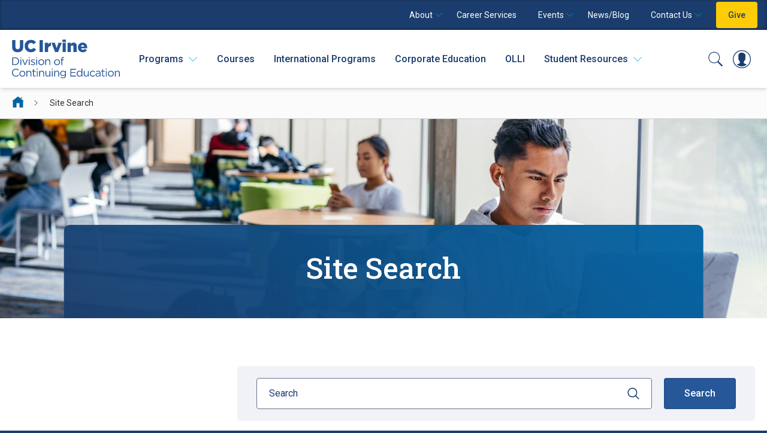

--- FILE ---
content_type: text/html; charset=utf-8
request_url: https://ce.uci.edu/search/?zoom_query=Erin+Messer&zoom_cat=0&zoom_per_page=10&zoom_xml=0&zoom_and=1&zoom_sort=0
body_size: 20401
content:




<!DOCTYPE html>
<html lang="en-US">
<head id="head">
    <script src="https://proxy.csidetm.com/script.js" referrerpolicy="origin"></script>
  <meta http-equiv="X-UA-Compatible" content="IE=edge">
  <meta name="viewport" content="width=device-width, initial-scale=1" />
  <meta charset="UTF-8" />
    <title>UC Irvine Division of Continuing Education</title>
    <meta name="description" content="The UC Irvine Division of Continuing Education delivers university-level learning solutions by leveraging the expertise of the UC Irvine campus and community." />
    <meta property="og:title" content="UC Irvine Division of Continuing Education" />
    <meta property="og:description" content="The UC Irvine Division of Continuing Education delivers university-level learning solutions by leveraging the expertise of the UC Irvine campus and community." />
  <meta property="og:site_name" content="uci" />
  <meta property="og:url" content="https://ce.uci.edu/search" />
  <meta property="og:image" content="" />
  <meta name="mobile-web-app-capable" content="yes" />
  
  <link href="/_content/Kentico.Content.Web.Rcl/Content/Bundles/Public/systemPageComponents.min.css" rel="stylesheet" />

  <link rel="canonical" href="https://ce.uci.edu/search" />
  <link rel="preconnect" href="https://fonts.googleapis.com">
  <link rel="preconnect" href="https://fonts.gstatic.com" crossorigin>
  <link rel="icon" type="image/png" href="/favicon/favicon-96x96.png" sizes="96x96" />
  <link rel="icon" type="image/svg+xml" href="/favicon/favicon.svg" />
  <link rel="shortcut icon" href="/favicon/favicon.ico" />
  <link rel="icon" href="/favicon/favicon.ico" />
  <link rel="apple-touch-icon" sizes="180x180" href="/favicon/apple-touch-icon.png" />
  <meta name="apple-mobile-web-app-title" content="UCIDCE" />
  <link rel="manifest" href="/favicon/site.webmanifest" />
  <link href="https://fonts.googleapis.com/css2?family=Roboto+Slab:wght@500;700&family=Roboto:ital,wght@0,400;0,500;0,700;1,400&display=swap" rel="stylesheet">
  <link rel="stylesheet" href="/static/dist/theme.css?v=171">
  
    <script src="https://www.google.com/recaptcha/api.js?render=6LdXDqIUAAAAAPSB3FjEq3qWSa24kKipLxfVBIxo"></script>
  <script src="https://cdn.jsdelivr.net/npm/zod@3.22.2/lib/index.umd.min.js"></script>
  <script>(function (w, d, s, l, i) { w[l] = w[l] || []; w[l].push({ 'gtm.start': new Date().getTime(), event: 'gtm.js' }); var f = d.getElementsByTagName(s)[0], j = d.createElement(s), dl = l != 'dataLayer' ? '&l=' + l : ''; j.async = true; j.src = 'https://www.googletagmanager.com/gtm.js?id=' + i + dl; f.parentNode.insertBefore(j, f); })(window, document, 'script', 'dataLayer', 'GTM-PRVD9FNW');</script>
</head>
<body>
  <div style="background-color:#FFF">
  <a href="#main" class="button text-white bg-tertiary hover:text-secondary border-0 block absolute h-11 flex items-center font-normal z-20" style="left:-20em" tabindex="0" aria-hidden="false" onfocus="javascript:$(this).attr('style','left:0')" onblur="javascript:$(this).attr('style','left:-20em')" id="skip-navigation" title="Skip to Main Content" aria-label="Skip to Main Content">Skip to Main Content</a>
  <noscript><iframe src="https://www.googletagmanager.com/ns.html?id=GTM-PRVD9FNW" title="gtm" style="width:0; height:0; display:none; visibility:hidden">Loading...</iframe></noscript>
  <input type="hidden" id="recaptchaSiteKey" value="6LdXDqIUAAAAAPSB3FjEq3qWSa24kKipLxfVBIxo" />
  <!-- announcements-->
  
  




<div x-data="{ open: false }">

  <div x-dialog
       x-model="open"
       style="display: none"
       class="fixed inset-0 overflow-hidden z-20">
    <div x-dialog:overlay
         x-transition.opacity
         class="fixed inset-0 bg-black bg-opacity-50"></div>
    <div class="fixed inset-y-0 right-0 max-w-lg w-full">
      <div x-dialog:panel class="h-full w-full"
           x-transition:enter="transition ease-out duration-300"
           x-transition:enter-start="translate-x-full"
           x-transition:enter-end="translate-x-0"
           x-transition:leave="transition ease-in duration-300"
           x-transition:leave-start="translate-x-0"
           x-transition:leave-end="translate-x-full">
        <div class="h-full w-full flex flex-col bg-quaternary shadow-lg overflow-hidden overflow-y-auto">
          <div class="flex flex-row bg-tertiary relative justify-between items-center space-x-6 px-10 pt-5 pb-5"
               style="background-color: rgba(0, 34, 68, 0.95); box-shadow: rgba(0, 0, 0, 0.5) 0px 4px 8px 0px inset;width:107%;margin-left:-3.5%;margin-right:-3.5%">

            <form method="post" action="/search" onsubmit="return validateSearchForm('searchValue2');" class="grow">
              <div class="py-0 px-0">
                <div class="flex bg-white py-4 px-5 border border-slate-500 rounded">
                  <label for="searchValue2" class="sr-only pr-5">Search</label>
                  <input type="text" id="searchValue2" name="searchValue" placeholder="Search" class="grow text-tertiary placeholder:text-tertiary mr-5" />
                  <button type="submit">
                    <span class="sr-only">Enter search</span>
                    <svg width="20" height="20" viewBox="0 0 20 20" fill="none" xmlns="http://www.w3.org/2000/svg">
                      <path d="M8.39844 0.399902C3.98963 0.399902 0.398438 3.9911 0.398438 8.3999C0.398438 12.8087 3.98963 16.3999 8.39844 16.3999C10.3156 16.3999 12.0763 15.7191 13.4562 14.589L18.2328 19.3655C18.3065 19.4423 18.3948 19.5036 18.4925 19.5458C18.5902 19.5881 18.6954 19.6104 18.8018 19.6115C18.9082 19.6125 19.0138 19.5924 19.1124 19.5521C19.2109 19.5119 19.3004 19.4524 19.3757 19.3772C19.451 19.3019 19.5104 19.2124 19.5507 19.1138C19.5909 19.0153 19.6111 18.9097 19.61 18.8033C19.6089 18.6968 19.5866 18.5917 19.5444 18.494C19.5021 18.3963 19.4408 18.308 19.3641 18.2343L14.5875 13.4577C15.7176 12.0778 16.3984 10.3171 16.3984 8.3999C16.3984 3.9911 12.8072 0.399902 8.39844 0.399902ZM8.39844 1.9999C11.9425 1.9999 14.7984 4.8558 14.7984 8.3999C14.7984 11.944 11.9425 14.7999 8.39844 14.7999C4.85434 14.7999 1.99844 11.944 1.99844 8.3999C1.99844 4.8558 4.85434 1.9999 8.39844 1.9999Z" fill="#1B3D6D" />
                    </svg>
                  </button>
                </div>
              </div>
            </form>

            <div class="text-right justify-end">
              <button type="button" @click="$dialog.close()" class="bg-secondary rounded p-3 text-gray-600 hover:bg-secondaryHover">
                <span class="sr-only">Close menu</span>
                <svg xmlns="http://www.w3.org/2000/svg" class="h-6 w-6" viewBox="0 0 20 20" fill="currentColor">
                  <path fill-rule="evenodd" d="M4.293 4.293a1 1 0 011.414 0L10 8.586l4.293-4.293a1 1 0 111.414 1.414L11.414 10l4.293 4.293a1 1 0 01-1.414 1.414L10 11.414l-4.293 4.293a1 1 0 01-1.414-1.414L8.586 10 4.293 5.707a1 1 0 010-1.414z" clip-rule="evenodd" />
                </svg>
              </button>
            </div>
          </div>
          <div class="px-5 pt-0">

            <nav class="border-t border-gray-300 mt-0 " aria-label="Primary Mobile Navigation">
              <ul class="mb-4">

                    <li class="border-b border-gray-300 pb-3 pt-3" x-data="{expanded:true}">
                      <a x-on:click="expanded = !expanded" :aria-expanded='expanded'
                         class="text-tertiary text-lg font-slab block cursor-pointer duration-300 hover:text-primary">
                        Programs
                        <span x-show="expanded" role="img" aria-hidden="true" class="ml-4 inline-block float-right mt-2">
                          <svg width="16" height="16" viewBox="0 0 16 16" fill="none" xmlns="http://www.w3.org/2000/svg">
                            <path d="M14.397 4.47516C14.3132 4.47766 14.2332 4.51266 14.1745 4.57391L8.00075 10.7477L1.827 4.57391C1.767 4.51141 1.6845 4.47766 1.59825 4.47641C1.467 4.47766 1.35075 4.55641 1.30075 4.67641C1.252 4.79766 1.28075 4.93516 1.3745 5.02641L7.7745 11.4264C7.8995 11.5514 8.102 11.5514 8.227 11.4264L14.627 5.02641C14.722 4.93516 14.7507 4.79391 14.7007 4.67266C14.6495 4.55141 14.5295 4.47266 14.397 4.47516Z" fill="#1B3D6D" stroke="#1B3D6D" stroke-width="0.5" />
                          </svg>
                        </span>
                        <span x-show="!expanded" role="img" aria-hidden="true" class="ml-4 inline-block float-right mt-2">
                          <svg width="14" height="8" viewBox="0 0 14 8" fill="none" xmlns="http://www.w3.org/2000/svg">
                            <path d="M0.603004 7.52484C0.686753 7.52234 0.766753 7.48734 0.825503 7.42609L6.99925 1.25234L13.173 7.42609C13.233 7.48859 13.3155 7.52234 13.4018 7.52359C13.533 7.52234 13.6493 7.44359 13.6993 7.32359C13.748 7.20234 13.7193 7.06484 13.6255 6.97359L7.2255 0.573594C7.1005 0.448594 6.898 0.448594 6.773 0.573594L0.373003 6.97359C0.278004 7.06484 0.249253 7.20609 0.299253 7.32734C0.350503 7.44859 0.470503 7.52734 0.603004 7.52484Z" fill="#1B3D6D" stroke="#1B3D6D" stroke-width="0.5" />
                          </svg>
                        </span>
                      </a>
                      <ul x-show="!expanded" x-collapse class="leading-9 ml-4 mt-2">
                          <li>
                            <a href="/programs/business" class="text-tertiary duration-300 hover:text-primary">Business, Management &amp; Leadership</a>
                          </li>
                          <li>
                            <a href="/programs/education" class="text-tertiary duration-300 hover:text-primary">Education</a>
                          </li>
                          <li>
                            <a href="/programs/engineering" class="text-tertiary duration-300 hover:text-primary">Engineering</a>
                          </li>
                          <li>
                            <a href="/programs/finance" class="text-tertiary duration-300 hover:text-primary">Finance &amp; Accounting</a>
                          </li>
                          <li>
                            <a href="/programs/healthcare" class="text-tertiary duration-300 hover:text-primary">Healthcare</a>
                          </li>
                          <li>
                            <a href="/programs/international" class="text-tertiary duration-300 hover:text-primary">International</a>
                          </li>
                          <li>
                            <a href="/programs/law" class="text-tertiary duration-300 hover:text-primary">Law</a>
                          </li>
                          <li>
                            <a href="/programs/life-sciences" class="text-tertiary duration-300 hover:text-primary">Life Sciences</a>
                          </li>
                          <li>
                            <a href="/programs/technology" class="text-tertiary duration-300 hover:text-primary">Technology</a>
                          </li>
                          <li>
                            <a href="/programs/test-preparation" class="text-tertiary duration-300 hover:text-primary">Test Preparation</a>
                          </li>
                            <li>
                              <a href="/programs/concurrent-enrollment" class="text-tertiary duration-300 hover:text-primary">Concurrent Enrollment</a>
                            </li>
                            <li>
                              <a href="/programs/post-baccalaureate" class="text-tertiary duration-300 hover:text-primary">Post-Baccalaureate</a>
                            </li>
                            <li>
                              <a href="/programs/uci-graduate-degrees" class="text-tertiary duration-300 hover:text-primary">Graduate Degrees</a>
                            </li>
                      </ul>
                    </li>
                    <li class="border-b border-gray-300 pb-3 pt-3">
                      <a href="/courses" class="text-tertiary font-slab text-lg block duration-300 hover:text-primary" aria-label="Courses">Courses</a>
                    </li>
                    <li class="border-b border-gray-300 pb-3 pt-3">
                      <a href="/international" class="text-tertiary font-slab text-lg block duration-300 hover:text-primary" aria-label="International Programs - Overview">International Programs</a>
                    </li>
                    <li class="border-b border-gray-300 pb-3 pt-3">
                      <a href="/corporate" class="text-tertiary font-slab text-lg block duration-300 hover:text-primary" aria-label="Corporate Education - Overview">Corporate Education</a>
                    </li>
                    <li class="border-b border-gray-300 pb-3 pt-3">
                      <a href="/olli" class="text-tertiary font-slab text-lg block duration-300 hover:text-primary" aria-label="OLLI">OLLI</a>
                    </li>
                    <li class="border-b border-gray-300 pb-3 pt-3" x-data="{expanded:true}">
                      <a x-on:click="expanded = !expanded" :aria-expanded='expanded'
                         class="text-tertiary text-lg font-slab block cursor-pointer duration-300 hover:text-primary">
                        Student Resources
                        <span x-show="expanded" role="img" aria-hidden="true" class="ml-4 inline-block float-right mt-2">
                          <svg width="16" height="16" viewBox="0 0 16 16" fill="none" xmlns="http://www.w3.org/2000/svg">
                            <path d="M14.397 4.47516C14.3132 4.47766 14.2332 4.51266 14.1745 4.57391L8.00075 10.7477L1.827 4.57391C1.767 4.51141 1.6845 4.47766 1.59825 4.47641C1.467 4.47766 1.35075 4.55641 1.30075 4.67641C1.252 4.79766 1.28075 4.93516 1.3745 5.02641L7.7745 11.4264C7.8995 11.5514 8.102 11.5514 8.227 11.4264L14.627 5.02641C14.722 4.93516 14.7507 4.79391 14.7007 4.67266C14.6495 4.55141 14.5295 4.47266 14.397 4.47516Z" fill="#1B3D6D" stroke="#1B3D6D" stroke-width="0.5" />
                          </svg>
                        </span>
                        <span x-show="!expanded" role="img" aria-hidden="true" class="ml-4 inline-block float-right mt-2">
                          <svg width="14" height="8" viewBox="0 0 14 8" fill="none" xmlns="http://www.w3.org/2000/svg">
                            <path d="M0.603004 7.52484C0.686753 7.52234 0.766753 7.48734 0.825503 7.42609L6.99925 1.25234L13.173 7.42609C13.233 7.48859 13.3155 7.52234 13.4018 7.52359C13.533 7.52234 13.6493 7.44359 13.6993 7.32359C13.748 7.20234 13.7193 7.06484 13.6255 6.97359L7.2255 0.573594C7.1005 0.448594 6.898 0.448594 6.773 0.573594L0.373003 6.97359C0.278004 7.06484 0.249253 7.20609 0.299253 7.32734C0.350503 7.44859 0.470503 7.52734 0.603004 7.52484Z" fill="#1B3D6D" stroke="#1B3D6D" stroke-width="0.5" />
                          </svg>
                        </span>
                      </a>
                      <ul x-show="!expanded" x-collapse class="leading-9 ml-4 mt-2">
                          <li>
                            <a href="/student-resources/career-advancement-network" class="text-tertiary duration-300 hover:text-primary">Career Services</a>
                          </li>
                          <li>
                            <a href="/student-resources/registration-financial-services" class="text-tertiary duration-300 hover:text-primary">Registration &amp; Financial Services</a>
                          </li>
                          <li>
                            <a href="/student-resources/academic-calendar-records" class="text-tertiary duration-300 hover:text-primary">Academic Calendar &amp; Records</a>
                          </li>
                          <li>
                            <a href="/student-resources/resources-policies" class="text-tertiary duration-300 hover:text-primary">Resources &amp; Policies</a>
                          </li>
                          <li>
                            <a href="/student-resources/international" class="text-tertiary duration-300 hover:text-primary">International Programs</a>
                          </li>
                          <li>
                            <a href="/student-resources/concurrent-enrollment" class="text-tertiary duration-300 hover:text-primary">Concurrent Enrollment</a>
                          </li>
                      </ul>
                    </li>

                <li class="border-b border-gray-300 pb-3 pt-3">
                  <a href="/student-resources/career-advancement-network" class="text-tertiary font-slab text-lg block duration-300 hover:text-primary">Career Services</a>
                </li>
                <li class="border-b border-gray-300 pb-3 pt-3">
                  <a href="/events" class="text-tertiary font-slab text-lg block duration-300 hover:text-primary">Events</a>
                </li>
                <li class="border-b border-gray-300 pb-3 pt-3">
                  <a href="/news" class="text-tertiary font-slab text-lg block duration-300 hover:text-primary">News/Blog</a>
                </li>
                <li class="border-b border-gray-300 pb-3 pt-3">
                  <a href="/about" class="text-tertiary font-slab text-lg block duration-300 hover:text-primary">About</a>
                </li>
                <li class="border-b border-gray-300 pb-3 pt-3">
                  <a href="/contact-us" class="text-tertiary font-slab text-lg block duration-300 hover:text-primary">Contact Us</a>
                </li>
                <li class="border-b border-gray-300 pb-3 pt-3">
                  <a href="/giving" class="text-tertiary font-slab text-lg block duration-300 hover:text-primary">Give</a>
                </li>
              </ul>
            </nav>

            <a href="/courses" class="block rounded bg-secondary text-tertiary text-center font-medium py-4 mb-4 duration-300 hover:bg-secondaryHover">Sign Up for Classes</a>
          </div>
        </div>
      </div>
    </div>
  </div>

  <header class="header relative z-10"
          x-id="['search-mobile-button']"
          x-data="{
        menu: false,
        toggle() {
          if (this.menu) {
            return this.close()
          }
          this.$refs.button.focus()
          this.menu = true
        },
        close( focusAfter ) {
          if( !this.menu )
            return;
          this.menu = false
          focusAfter && focusAfter.focus()
          }
        }"
          x-on:keydown.escape.prevent.stop="close($refs.button)"
          x-on:focusin.window="! $refs.panel.contains($event.target) && close()">

    <section class="bg-tertiary hidden lg:block" style="box-shadow: inset 0 -1px 0.25em rgba(0,0,0,0.4);">
      <div class="container">
        <nav class="flex md:justify-end space-x-2 items-center  text-sm" aria-label="Supplimental Navigation" style="height:50px">

              <div x-data="{ closeTimer: null }" x-popover
                   x-on:mouseenter="clearTimeout(closeTimer); $popover.open()"
                   x-on:mouseleave="closeTimer = setTimeout(() => { $popover.close(); if (typeof __buttonEl !== 'undefined') { blurLauncherIfPointer(__buttonEl); } }, 0)"
                   class="group inline">
                <a href="/about" class="text-white h-11 flex items-center duration-300 hover:text-secondary px-2 pr-1 mr-1"
                   x-init="__buttonEl = $el"
                   :id="$id('alpine-popover-button')"
                   :aria-expanded="__isOpen"
                   :aria-controls="__isOpen && $id('alpine-popover-button');"
                   x-on:keydown.enter.prevent="$dispatch('open-popover-and-focus', { el: $el })"
                   x-on:keydown.space.prevent="$dispatch('open-popover-and-focus', { el: $el })"
                   x-on:keydown.arrow-down.prevent="$dispatch('open-popover-and-focus', { el: $el })">
                  <span class="mr-1">About</span>
                  <span x-show="__isOpen" role="img" aria-hidden="true" class="inline-block float-right">
                    <img src="/uci/media/icons/menu-arrow-up.svg" alt="" style="width:12px" />
                  </span>
                  <span x-show="!__isOpen" role="img" aria-hidden="true" class="inline-block float-right">
                    <img src="/uci/media/icons/menu-arrow-down.svg" alt="" style="width:12px" />
                  </span>
                </a>
                <div x-popover:panel
                     x-show="open"
                     x-cloak
                     x-transition.origin.top.left
                     class="block absolute text-white p-0 z-20 rounded-b"
                     style="margin: -4px -2em -2em; padding: 8px 2em 2em;">
                  <div class="border border-white border-t-0 rounded-b shadow-md" style="background-color: rgba(0, 34, 68, 0.95);">
                      <a href="/about/mission" class="flex items-center gap-2 w-full border-b border-tertiary last-of-type:border-0 px-5 py-2 font-normal text-left text-white hover:text-secondary disabled:text-gray-500 h-11 rounded-b">Mission, Vision, and Values</a>
                      <a href="/about#leadership" class="flex items-center gap-2 w-full border-b border-tertiary last-of-type:border-0 px-5 py-2 font-normal text-left text-white hover:text-secondary disabled:text-gray-500 h-11 rounded-b">Leadership Team</a>
                      <a href="/contact-us/visit-us/space-rental" class="flex items-center gap-2 w-full border-b border-tertiary last-of-type:border-0 px-5 py-2 font-normal text-left text-white hover:text-secondary disabled:text-gray-500 h-11 rounded-b">Space Rental</a>
                      <a href="/about/careers" class="flex items-center gap-2 w-full border-b border-tertiary last-of-type:border-0 px-5 py-2 font-normal text-left text-white hover:text-secondary disabled:text-gray-500 h-11 rounded-b">Careers</a>
                      <a href="/giving" class="flex items-center gap-2 w-full border-b border-tertiary last-of-type:border-0 px-5 py-2 font-normal text-left text-white hover:text-secondary disabled:text-gray-500 h-11 rounded-b">Donate</a>
                  </div>
                </div>
              </div>
              <a href="/student-resources/career-advancement-network" class="text-white h-11 flex items-center duration-300 hover:text-secondary px-2 pr-5">Career Services</a>
              <div x-data="{ closeTimer: null }" x-popover
                   x-on:mouseenter="clearTimeout(closeTimer); $popover.open()"
                   x-on:mouseleave="closeTimer = setTimeout(() => { $popover.close(); if (typeof __buttonEl !== 'undefined') { blurLauncherIfPointer(__buttonEl); } }, 0)"
                   class="group inline">
                <a href="/events" class="text-white h-11 flex items-center duration-300 hover:text-secondary px-2 pr-1 mr-1"
                   x-init="__buttonEl = $el"
                   :id="$id('alpine-popover-button')"
                   :aria-expanded="__isOpen"
                   :aria-controls="__isOpen && $id('alpine-popover-button');"
                   x-on:keydown.enter.prevent="$dispatch('open-popover-and-focus', { el: $el })"
                   x-on:keydown.space.prevent="$dispatch('open-popover-and-focus', { el: $el })"
                   x-on:keydown.arrow-down.prevent="$dispatch('open-popover-and-focus', { el: $el })">
                  <span class="mr-1">Events</span>
                  <span x-show="__isOpen" role="img" aria-hidden="true" class="inline-block float-right">
                    <img src="/uci/media/icons/menu-arrow-up.svg" alt="" style="width:12px" />
                  </span>
                  <span x-show="!__isOpen" role="img" aria-hidden="true" class="inline-block float-right">
                    <img src="/uci/media/icons/menu-arrow-down.svg" alt="" style="width:12px" />
                  </span>
                </a>
                <div x-popover:panel
                     x-show="open"
                     x-cloak
                     x-transition.origin.top.left
                     class="block absolute text-white p-0 z-20 rounded-b"
                     style="margin: -4px -2em -2em; padding: 8px 2em 2em;">
                  <div class="border border-white border-t-0 rounded-b shadow-md" style="background-color: rgba(0, 34, 68, 0.95);">
                      <a href="/events" class="flex items-center gap-2 w-full border-b border-tertiary last-of-type:border-0 px-5 py-2 font-normal text-left text-white hover:text-secondary disabled:text-gray-500 h-11 rounded-b">Upcoming Events</a>
                      <a href="/events/recordings" class="flex items-center gap-2 w-full border-b border-tertiary last-of-type:border-0 px-5 py-2 font-normal text-left text-white hover:text-secondary disabled:text-gray-500 h-11 rounded-b">Recordings</a>
                      <a href="/events/awards" class="flex items-center gap-2 w-full border-b border-tertiary last-of-type:border-0 px-5 py-2 font-normal text-left text-white hover:text-secondary disabled:text-gray-500 h-11 rounded-b">Awards</a>
                  </div>
                </div>
              </div>
              <a href="/news" class="text-white h-11 flex items-center duration-300 hover:text-secondary px-2 pr-5">News/Blog</a>
              <div x-data="{ closeTimer: null }" x-popover
                   x-on:mouseenter="clearTimeout(closeTimer); $popover.open()"
                   x-on:mouseleave="closeTimer = setTimeout(() => { $popover.close(); if (typeof __buttonEl !== 'undefined') { blurLauncherIfPointer(__buttonEl); } }, 0)"
                   class="group inline">
                <a href="/contact-us" class="text-white h-11 flex items-center duration-300 hover:text-secondary px-2 pr-1 mr-1"
                   x-init="__buttonEl = $el"
                   :id="$id('alpine-popover-button')"
                   :aria-expanded="__isOpen"
                   :aria-controls="__isOpen && $id('alpine-popover-button');"
                   x-on:keydown.enter.prevent="$dispatch('open-popover-and-focus', { el: $el })"
                   x-on:keydown.space.prevent="$dispatch('open-popover-and-focus', { el: $el })"
                   x-on:keydown.arrow-down.prevent="$dispatch('open-popover-and-focus', { el: $el })">
                  <span class="mr-1">Contact Us</span>
                  <span x-show="__isOpen" role="img" aria-hidden="true" class="inline-block float-right">
                    <img src="/uci/media/icons/menu-arrow-up.svg" alt="" style="width:12px" />
                  </span>
                  <span x-show="!__isOpen" role="img" aria-hidden="true" class="inline-block float-right">
                    <img src="/uci/media/icons/menu-arrow-down.svg" alt="" style="width:12px" />
                  </span>
                </a>
                <div x-popover:panel
                     x-show="open"
                     x-cloak
                     x-transition.origin.top.left
                     class="block absolute text-white p-0 z-20 rounded-b"
                     style="margin: -4px -2em -2em; padding: 8px 2em 2em;">
                  <div class="border border-white border-t-0 rounded-b shadow-md" style="background-color: rgba(0, 34, 68, 0.95);">
                      <a href="/contact-us/connect-enrollment-coach" class="flex items-center gap-2 w-full border-b border-tertiary last-of-type:border-0 px-5 py-2 font-normal text-left text-white hover:text-secondary disabled:text-gray-500 h-11 rounded-b">Enrollment Coaching</a>
                      <a href="/contact-us/visit-us" class="flex items-center gap-2 w-full border-b border-tertiary last-of-type:border-0 px-5 py-2 font-normal text-left text-white hover:text-secondary disabled:text-gray-500 h-11 rounded-b">Visit Us</a>
                      <a href="/contact-us/visit-us#directions" class="flex items-center gap-2 w-full border-b border-tertiary last-of-type:border-0 px-5 py-2 font-normal text-left text-white hover:text-secondary disabled:text-gray-500 h-11 rounded-b">Directions</a>
                  </div>
                </div>
              </div>
        
          <span class="flex items-center"><a href="/giving" class="text-tertiary flex items-center duration-300 hover:text-secondary hover:bg-primary p-5 py-1 bg-secondary rounded font-medium ml-2" style="margin-right:-0.25em;height:44px">Give</a></span>
        </nav>
      </div>
    </section>

    <section class="bg-white py-4 shadow-md lg:py-4">
      <div style="width:100%" class="container megamenu relative z-10 px-5">
        <div class="flex items-center justify-between">

          <div class="flex items-center justify-start">
            <div class="logo">
              <a href="/">
                <img src="/uci/media/Image/logos/uci-continuing-education.svg"
                     style="position:relative;min-height:65px;min-width:180px" alt="UC Irvine Division of Continuing Education" />
              </a>
            </div>
            <nav class="ml-6 hidden xl:block" aria-label="Primary Navigation">
              <ul class="flex space-x-4">
                    <li x-data="{ closeTimer: null }" x-popover
                        x-on:mouseenter="clearTimeout(closeTimer); $popover.open()"
                        x-on:mouseleave="closeTimer = setTimeout(() => { $popover.close(); if (typeof __buttonEl !== 'undefined') { blurLauncherIfPointer(__buttonEl); } }, 0)"
                        class="relative group">
                      <a href="/programs"
                         x-init="__buttonEl = $el"
                         :id="$id('alpine-popover-button')"
                         :aria-expanded="__isOpen"
                         :aria-controls="__isOpen && $id('alpine-popover-button');"
                         x-on:keydown.enter.prevent="$dispatch('open-popover-and-focus', { el: $el })"
                         x-on:keydown.space.prevent="$dispatch('open-popover-and-focus', { el: $el })"
                         x-on:keydown.arrow-down.prevent="$dispatch('open-popover-and-focus', { el: $el })"
                         aria-label="Programs"
                         class="flex items-center font-medium text-tertiary hover:text-primary duration-300 whitespace-nowrap h-11 min-w-11 justify-center px-2">
                        <span>Programs</span>
                        <span x-show="__isOpen" role="img" aria-hidden="true" class="ml-2 inline-block float-right">
                          <img src="/uci/media/icons/menu-arrow-up.svg" alt="" class="w-4" />
                        </span>
                        <span x-show="!__isOpen" role="img" aria-hidden="true" class="ml-2 inline-block float-right">
                          <img src="/uci/media/icons/menu-arrow-down.svg" alt="" class="w-4" />
                        </span>
                      </a>
                        <div x-popover:panel
                             x-show="open"
                             x-cloak
                             x-transition.origin.top.left
                             style="width: 53em;"
                             class="absolute left-9 w-auto mt-0 pt-7 border rounded-b border-white border-b-0 border-t-0">
                          <div class="shadow-md">
                            <div class="py-4 px-7 pt-8" style="background-color: rgba(0, 34, 68, 0.95); margin-top: -2px;">
                              <nav aria-label="Programs Navigation">
                                <ul class="grid grid-x-4 grid-cols-3 lg:grid-cols-2">
                                    <li>
                                      <a href="/programs/business" style="white-space:nowrap"
                                         class="flex items-center mr-6 rounded mb-4 block text-white whitespace-nowrap flex items-center justify-between duration-300 hover:text-secondary hover:bg-tertary min-w-11 w-auto">
                                        <span>Business, Management &amp; Leadership</span>
                                      </a>
                                    </li>
                                    <li>
                                      <a href="/programs/education" style="white-space:nowrap"
                                         class="flex items-center mr-6 rounded mb-4 block text-white whitespace-nowrap flex items-center justify-between duration-300 hover:text-secondary hover:bg-tertary min-w-11 w-auto">
                                        <span>Education</span>
                                      </a>
                                    </li>
                                    <li>
                                      <a href="/programs/engineering" style="white-space:nowrap"
                                         class="flex items-center mr-6 rounded mb-4 block text-white whitespace-nowrap flex items-center justify-between duration-300 hover:text-secondary hover:bg-tertary min-w-11 w-auto">
                                        <span>Engineering</span>
                                      </a>
                                    </li>
                                    <li>
                                      <a href="/programs/finance" style="white-space:nowrap"
                                         class="flex items-center mr-6 rounded mb-4 block text-white whitespace-nowrap flex items-center justify-between duration-300 hover:text-secondary hover:bg-tertary min-w-11 w-auto">
                                        <span>Finance &amp; Accounting</span>
                                      </a>
                                    </li>
                                    <li>
                                      <a href="/programs/healthcare" style="white-space:nowrap"
                                         class="flex items-center mr-6 rounded mb-4 block text-white whitespace-nowrap flex items-center justify-between duration-300 hover:text-secondary hover:bg-tertary min-w-11 w-auto">
                                        <span>Healthcare</span>
                                      </a>
                                    </li>
                                    <li>
                                      <a href="/programs/international" style="white-space:nowrap"
                                         class="flex items-center mr-6 rounded mb-4 block text-white whitespace-nowrap flex items-center justify-between duration-300 hover:text-secondary hover:bg-tertary min-w-11 w-auto">
                                        <span>International</span>
                                      </a>
                                    </li>
                                    <li>
                                      <a href="/programs/law" style="white-space:nowrap"
                                         class="flex items-center mr-6 rounded mb-4 block text-white whitespace-nowrap flex items-center justify-between duration-300 hover:text-secondary hover:bg-tertary min-w-11 w-auto">
                                        <span>Law</span>
                                      </a>
                                    </li>
                                    <li>
                                      <a href="/programs/life-sciences" style="white-space:nowrap"
                                         class="flex items-center mr-6 rounded mb-4 block text-white whitespace-nowrap flex items-center justify-between duration-300 hover:text-secondary hover:bg-tertary min-w-11 w-auto">
                                        <span>Life Sciences</span>
                                      </a>
                                    </li>
                                    <li>
                                      <a href="/programs/technology" style="white-space:nowrap"
                                         class="flex items-center mr-6 rounded mb-4 block text-white whitespace-nowrap flex items-center justify-between duration-300 hover:text-secondary hover:bg-tertary min-w-11 w-auto">
                                        <span>Technology</span>
                                      </a>
                                    </li>
                                    <li>
                                      <a href="/programs/test-preparation" style="white-space:nowrap"
                                         class="flex items-center mr-6 rounded mb-4 block text-white whitespace-nowrap flex items-center justify-between duration-300 hover:text-secondary hover:bg-tertary min-w-11 w-auto">
                                        <span>Test Preparation</span>
                                      </a>
                                    </li>
                                </ul>
                              </nav>
                            </div>
                            <div class="bg-white overflow-hidden">
                              <div class="flex justify-between border-t border-white">
                                <a href="/programs/concurrent-enrollment" class="grow button bg-white text-tertiary hover:text-white border-tertiary border hover:bg-tertiary" style="border-radius: 0 0 0 0.25em;border-width: 1px 0 1px 1px;border-top-color:transparent;">Concurrent Enrollment</a>
                                <a href="/programs/post-baccalaureate" class="grow button bg-white text-tertiary hover:text-white border-tertiary border hover:bg-tertiary" style="border-radius:0;border-width: 1px 0 1px 1px;border-top-color:transparent;">Post-Baccalaureate</a>
                                <a href="/programs/uci-graduate-degrees" class="grow button bg-white text-tertiary hover:text-white border-tertiary border hover:bg-tertiary" style="border-radius:0;border-width: 1px 0 1px 1px;border-top-color:transparent;">Graduate Degrees</a>
                                <a href="/programs" class="grow button bg-secondary text-tertiary hover:text-white border-tertiary border hover:bg-tertiary" style="border-width: 1px 1px 1px 1px;border-radius:0 0 0.25rem 0;border-top-color:transparent;">All Programs</a>
                              </div>
                            </div>
                          </div>
                        </div>
                    </li>
                    <li>
                      <a href="/courses"
                         class="flex items-center font-medium text-tertiary hover:text-primary duration-300 whitespace-nowrap h-11 min-w-11 justify-center px-2"
                         aria-label="Courses">Courses</a>
                    </li>
                    <li>
                      <a href="/international"
                         class="flex items-center font-medium text-tertiary hover:text-primary duration-300 whitespace-nowrap h-11 min-w-11 justify-center px-2"
                         aria-label="International Programs - Overview">International Programs</a>
                    </li>
                    <li>
                      <a href="/corporate"
                         class="flex items-center font-medium text-tertiary hover:text-primary duration-300 whitespace-nowrap h-11 min-w-11 justify-center px-2"
                         aria-label="Corporate Education - Overview">Corporate Education</a>
                    </li>
                    <li>
                      <a href="/olli"
                         class="flex items-center font-medium text-tertiary hover:text-primary duration-300 whitespace-nowrap h-11 min-w-11 justify-center px-2"
                         aria-label="OLLI">OLLI</a>
                    </li>
                    <li x-data="{ closeTimer: null }" x-popover
                        x-on:mouseenter="clearTimeout(closeTimer); $popover.open()"
                        x-on:mouseleave="closeTimer = setTimeout(() => { $popover.close(); if (typeof __buttonEl !== 'undefined') { blurLauncherIfPointer(__buttonEl); } }, 0)"
                        class="relative group">
                      <a href="/student-resources"
                         x-init="__buttonEl = $el"
                         :id="$id('alpine-popover-button')"
                         :aria-expanded="__isOpen"
                         :aria-controls="__isOpen && $id('alpine-popover-button');"
                         x-on:keydown.enter.prevent="$dispatch('open-popover-and-focus', { el: $el })"
                         x-on:keydown.space.prevent="$dispatch('open-popover-and-focus', { el: $el })"
                         x-on:keydown.arrow-down.prevent="$dispatch('open-popover-and-focus', { el: $el })"
                         aria-label="Student Resources"
                         class="flex items-center font-medium text-tertiary hover:text-primary duration-300 whitespace-nowrap h-11 min-w-11 justify-center px-2">
                        <span>Student Resources</span>
                        <span x-show="__isOpen" role="img" aria-hidden="true" class="ml-2 inline-block float-right">
                          <img src="/uci/media/icons/menu-arrow-up.svg" alt="" class="w-4" />
                        </span>
                        <span x-show="!__isOpen" role="img" aria-hidden="true" class="ml-2 inline-block float-right">
                          <img src="/uci/media/icons/menu-arrow-down.svg" alt="" class="w-4" />
                        </span>
                      </a>
                        <div x-popover:panel
                             x-show="open"
                             x-cloak
                             x-transition.origin.top.left
                             style="margin-left: -2em; margin-right: -2em; padding-left: 2em; padding-right: 2em; margin-bottom: -2em; padding-bottom: 2em;"
                             class="block absolute text-white p-0 z-20 rounded-b border-t border-white whitespace-nowrap pt-6">
                          <div class="border border-white rounded-b shadow-md" style="background-color: rgba(0, 34, 68, 0.95);">
                                <a href="/student-resources/career-advancement-network" class="flex items-center gap-2 w-full border-t border-tertiary px-5 py-2 font-normal text-left rounded-b text-white hover:text-secondary disabled:text-gray-500 h-11" data-test="Career Services">
                                  Career Services
                                </a>
                                <a href="/student-resources/registration-financial-services" class="flex items-center gap-2 w-full border-t border-tertiary px-5 py-2 font-normal text-left rounded-b text-white hover:text-secondary disabled:text-gray-500 h-11" data-test="Registration &amp; Financial Services">
                                  Registration &amp; Financial Services
                                </a>
                                <a href="/student-resources/academic-calendar-records" class="flex items-center gap-2 w-full border-t border-tertiary px-5 py-2 font-normal text-left rounded-b text-white hover:text-secondary disabled:text-gray-500 h-11" data-test="Academic Calendar &amp; Records">
                                  Academic Calendar &amp; Records
                                </a>
                                <a href="/student-resources/resources-policies" class="flex items-center gap-2 w-full border-t border-tertiary px-5 py-2 font-normal text-left rounded-b text-white hover:text-secondary disabled:text-gray-500 h-11" data-test="Resources &amp; Policies">
                                  Resources &amp; Policies
                                </a>
                                <a href="/student-resources/international" class="flex items-center gap-2 w-full border-t border-tertiary px-5 py-2 font-normal text-left rounded-b text-white hover:text-secondary disabled:text-gray-500 h-11" data-test="International Programs">
                                  International Programs
                                </a>
                                <a href="/student-resources/concurrent-enrollment" class="flex items-center gap-2 w-full border-t border-tertiary px-5 py-2 font-normal text-left rounded-b text-white hover:text-secondary disabled:text-gray-500 h-11" data-test="Concurrent Enrollment">
                                  Concurrent Enrollment
                                </a>
                          </div>
                        </div>
                    </li>
              </ul>
            </nav>
          </div>

          <div class="justify-end">
            <nav aria-label="Secondary Navigation">
              <ul x-popover:group class="flex justify-between items-center">

                <li x-data x-popover>

                  <button x-popover:button type="button" class="font-medium text-tertiary flex items-center hover:text-primary h-11 w-11 duration-300" 
                  onclick="setFocus('searchValue')" 
                  x-on:keydown.enter.prevent="$dispatch('open-popover-and-focus', { el: $el });setFocus('searchValue')"
                          x-on:keydown.space.prevent="$dispatch('open-popover-and-focus', { el: $el })"
                          x-on:keydown.arrow-down.prevent="$dispatch('open-popover-and-focus', { el: $el })">
                    <svg class="h-7 w-7 text-tertiary mx-auto" alt="Search">
                      <use href="/static/dist/assets/icons.svg#nav-search" />
                    </svg>
                    <span class="sr-only">Search</span>
                  </button>

                  <div x-popover:panel x-cloak x-transition.origin.top.left class="absolute left-0 w-full rounded-b shadow-md border border-white rounded-b border-t-0 overflow-hidden" style="background-color: rgba(0, 34, 68, 0.95); margin-top: 26px; border-radius: 0px 0px 0.5em 0.5em;">
                    <div style="box-shadow: rgba(0, 0, 0, 0.5) 0px 4px 8px 0px inset;width:106%;margin-left:-3%;margin-right:-3%;" class="py-2 px-4 lg:px-10">
                      <form method="post" action="/search" onsubmit="return validateSearchForm('searchValue');">
                        <div class="rounded-b py-8 px-10">
                          <div class="flex bg-white py-4 px-5 border border-slate-500 rounded">
                            <label for="searchValue" class="pr-5">Search</label>
                            <input type="text" id="searchValue" name="searchValue" class="grow text-tertiary placeholder:text-tertiary mr-5" />
                            <button type="submit">
                              <span class="sr-only">Enter search</span>
                              <svg width="20" height="20" viewBox="0 0 20 20" fill="none" xmlns="http://www.w3.org/2000/svg">
                                <path d="M8.39844 0.399902C3.98963 0.399902 0.398438 3.9911 0.398438 8.3999C0.398438 12.8087 3.98963 16.3999 8.39844 16.3999C10.3156 16.3999 12.0763 15.7191 13.4562 14.589L18.2328 19.3655C18.3065 19.4423 18.3948 19.5036 18.4925 19.5458C18.5902 19.5881 18.6954 19.6104 18.8018 19.6115C18.9082 19.6125 19.0138 19.5924 19.1124 19.5521C19.2109 19.5119 19.3004 19.4524 19.3757 19.3772C19.451 19.3019 19.5104 19.2124 19.5507 19.1138C19.5909 19.0153 19.6111 18.9097 19.61 18.8033C19.6089 18.6968 19.5866 18.5917 19.5444 18.494C19.5021 18.3963 19.4408 18.308 19.3641 18.2343L14.5875 13.4577C15.7176 12.0778 16.3984 10.3171 16.3984 8.3999C16.3984 3.9911 12.8072 0.399902 8.39844 0.399902ZM8.39844 1.9999C11.9425 1.9999 14.7984 4.8558 14.7984 8.3999C14.7984 11.944 11.9425 14.7999 8.39844 14.7999C4.85434 14.7999 1.99844 11.944 1.99844 8.3999C1.99844 4.8558 4.85434 1.9999 8.39844 1.9999Z" fill="#1B3D6D" />
                              </svg>
                            </button>
                          </div>
                        </div>
                      </form>
                    </div>
                  </div>
                </li>

                <li class='hidden'>
                  <a id="cartPathAnchorMobile" href="" class="block header__cart relative h-11 w-11 flex items-center justify-start">
                    <span class="sr-only">Cart</span>
                    <svg class="h-8 w-8 text-tertiary mx-auto">
                      <use href="/static/dist/assets/icons.svg#cart" />
                    </svg>
                    <span id="cartCountSpanMobile" class="inline-block rounded-full bg-red-600 text-white text-center text-[10px] border border-white bottom-0 absolute w-5 h-5 leading-5 font-medium" style="margin-left:0.45em">0</span>
                  </a>
                </li>

                  <li class="relative group">
                    <a href="/login" id="dce-signin" class="font-medium text-tertiary flex items-center relative group hover:text-primary whitespace-nowrap h-11 w-11">
                      <svg xmlns="http://www.w3.org/2000/svg" version="1.1" viewBox="0 0 30 30" width="30" height="30" alt="My Account" class="mx-auto">
                        <defs>
                          <style type="text/css">
                            #dce-signin .dce-signin-initials {
                              fill: none;
                              font-family: Arial;
                              font-family: Roboto, Arial, sans-serif;
                              font-size: 0.875em;
                              font-weight: 500;
                              letter-spacing: 0em;
                            }

                            #dce-signin:hover .dce-signin-initials {
                              fill: none;
                            }

                            #dce-signin .dce-signin-border {
                              fill: none;
                              stroke: #1b3d6d;
                              stroke-width: 1.3px;
                            }

                            #dce-signin:hover .dce-signin-border {
                              fill: #1b3d6d;
                              stroke: #1b3d6d;
                              stroke-width: 1.3px;
                            }

                            #dce-signin .dce-signin-icon {
                              fill: #1b3d6d;
                              fill-rule: evenodd;
                            }

                            #dce-signin:hover .dce-signin-icon {
                              fill: #ffffff;
                            }
                          </style>
                        </defs>
                        <circle class="dce-signin-border" cx="15" cy="15" r="14.4"></circle>
                        <path class="dce-signin-icon" d="M6.8,23.7c2.1,2,5,3.3,8.2,3.3s6.1-1.2,8.2-3.3c-.6-.3-1.3-.5-1.9-.7-1.4-.5-2.6-.9-3-1.7,0-.7,0-1.2,0-1.8h0s0-.3,0-.3c.6-.6,1.3-1.7,1.6-2.8.4-.2,1-.8,1.1-2.1,0-.7-.1-1.2-.4-1.5.4-1.2,1.1-4.3-.2-6.2-.5-.8-1.3-1.4-2.3-1.6-.6-.7-1.7-1.1-3.1-1.1-2.2,0-3.8.7-4.8,2-1.2,1.5-1.4,3.8-.7,6.9-.3.3-.5.9-.4,1.5.2,1.3.7,1.9,1.1,2.1.2,1.1,1,2.2,1.6,2.8v.2s0,0,0,0c0,.6,0,1.1,0,1.8-.4.8-1.6,1.2-3,1.7-.6.2-1.3.4-1.9.7Z"></path>
                        <text class="dce-signin-initials"></text>
                      </svg>
                      <span class="mr-0 sr-only">Log In</span>
                    </a>
                  </li>
                <li class="xl:hidden">
                  <button x-on:click="open = true" class="rounded duration-300 transition-all hover:bg-secondaryHover w-11 h-11 flex items-center text-center">
                    <span class="sr-only">Menu</span>
                    <svg width="31" height="30" viewBox="0 0 31 30" fill="none" xmlns="http://www.w3.org/2000/svg" class="mx-auto">
                      <path d="M3.01034 7.0001C2.87782 6.99823 2.74626 7.02271 2.62329 7.07212C2.50033 7.12153 2.3884 7.1949 2.29403 7.28794C2.19966 7.38098 2.12473 7.49186 2.07358 7.61411C2.02243 7.73637 1.99609 7.86757 1.99609 8.0001C1.99609 8.13263 2.02243 8.26383 2.07358 8.38609C2.12473 8.50834 2.19966 8.61922 2.29403 8.71226C2.3884 8.8053 2.50033 8.87867 2.62329 8.92808C2.74626 8.97749 2.87782 9.00197 3.01034 9.0001H27.0103C27.1428 9.00197 27.2744 8.97749 27.3974 8.92808C27.5203 8.87867 27.6323 8.8053 27.7266 8.71226C27.821 8.61922 27.8959 8.50834 27.9471 8.38609C27.9982 8.26383 28.0246 8.13263 28.0246 8.0001C28.0246 7.86757 27.9982 7.73637 27.9471 7.61411C27.8959 7.49186 27.821 7.38098 27.7266 7.28794C27.6323 7.1949 27.5203 7.12153 27.3974 7.07212C27.2744 7.02271 27.1428 6.99823 27.0103 7.0001H3.01034ZM3.01034 14.0001C2.87782 13.9982 2.74626 14.0227 2.62329 14.0721C2.50033 14.1215 2.3884 14.1949 2.29403 14.2879C2.19966 14.381 2.12473 14.4919 2.07358 14.6141C2.02243 14.7364 1.99609 14.8676 1.99609 15.0001C1.99609 15.1326 2.02243 15.2638 2.07358 15.3861C2.12473 15.5083 2.19966 15.6192 2.29403 15.7123C2.3884 15.8053 2.50033 15.8787 2.62329 15.9281C2.74626 15.9775 2.87782 16.002 3.01034 16.0001H27.0103C27.1428 16.002 27.2744 15.9775 27.3974 15.9281C27.5203 15.8787 27.6323 15.8053 27.7266 15.7123C27.821 15.6192 27.8959 15.5083 27.9471 15.3861C27.9982 15.2638 28.0246 15.1326 28.0246 15.0001C28.0246 14.8676 27.9982 14.7364 27.9471 14.6141C27.8959 14.4919 27.821 14.381 27.7266 14.2879C27.6323 14.1949 27.5203 14.1215 27.3974 14.0721C27.2744 14.0227 27.1428 13.9982 27.0103 14.0001H3.01034ZM3.01034 21.0001C2.87782 20.9982 2.74626 21.0227 2.62329 21.0721C2.50033 21.1215 2.3884 21.1949 2.29403 21.2879C2.19966 21.381 2.12473 21.4919 2.07358 21.6141C2.02243 21.7364 1.99609 21.8676 1.99609 22.0001C1.99609 22.1326 2.02243 22.2638 2.07358 22.3861C2.12473 22.5083 2.19966 22.6192 2.29403 22.7123C2.3884 22.8053 2.50033 22.8787 2.62329 22.9281C2.74626 22.9775 2.87782 23.002 3.01034 23.0001H27.0103C27.1428 23.002 27.2744 22.9775 27.3974 22.9281C27.5203 22.8787 27.6323 22.8053 27.7266 22.7123C27.821 22.6192 27.8959 22.5083 27.9471 22.3861C27.9982 22.2638 28.0246 22.1326 28.0246 22.0001C28.0246 21.8676 27.9982 21.7364 27.9471 21.6141C27.8959 21.4919 27.821 21.381 27.7266 21.2879C27.6323 21.1949 27.5203 21.1215 27.3974 21.0721C27.2744 21.0227 27.1428 20.9982 27.0103 21.0001H3.01034Z" fill="#1B3D6D" />
                    </svg>
                  </button>
                </li>
              </ul>
            </nav>
          </div>

          <div class="hidden flex xl:hidden flex-row items-center ml-6 justify-right">

            <button x-ref="button" type="button"
                    x-on:click="toggle();"
                    aria-expanded="false"
                    :aria-controls="$id('search-mobile-button')">
              <span class="sr-only">Search</span>
              <svg class="mr-4 h-7 w-7 text-tertiary mx-auto" alt="Search">
                <use href="/static/dist/assets/icons.svg#nav-search" />
              </svg>
            </button>
            <div class="relative group">
              <a href="/login" class="font-medium text-tertiary flex items-center relative group hover:text-primary whitespace-nowrap h-11 w-11">
                <img src="/static/dist/assets/icon-login.svg" class="mx-auto" alt="Login icon" />
                <span class="mx-4 sr-only">Log In</span>
              </a>
            </div>
            <button x-on:click="open = true" class="rounded ml-4 duration-300 transition-all hover:bg-secondaryHover xl:hidden w-11 h-11 flex items-center">
              <span class="sr-only">Menu</span>
              <svg width="31" height="30" viewBox="0 0 31 30" fill="none" xmlns="http://www.w3.org/2000/svg" class="mx-auto">
                <path d="M3.01034 7.0001C2.87782 6.99823 2.74626 7.02271 2.62329 7.07212C2.50033 7.12153 2.3884 7.1949 2.29403 7.28794C2.19966 7.38098 2.12473 7.49186 2.07358 7.61411C2.02243 7.73637 1.99609 7.86757 1.99609 8.0001C1.99609 8.13263 2.02243 8.26383 2.07358 8.38609C2.12473 8.50834 2.19966 8.61922 2.29403 8.71226C2.3884 8.8053 2.50033 8.87867 2.62329 8.92808C2.74626 8.97749 2.87782 9.00197 3.01034 9.0001H27.0103C27.1428 9.00197 27.2744 8.97749 27.3974 8.92808C27.5203 8.87867 27.6323 8.8053 27.7266 8.71226C27.821 8.61922 27.8959 8.50834 27.9471 8.38609C27.9982 8.26383 28.0246 8.13263 28.0246 8.0001C28.0246 7.86757 27.9982 7.73637 27.9471 7.61411C27.8959 7.49186 27.821 7.38098 27.7266 7.28794C27.6323 7.1949 27.5203 7.12153 27.3974 7.07212C27.2744 7.02271 27.1428 6.99823 27.0103 7.0001H3.01034ZM3.01034 14.0001C2.87782 13.9982 2.74626 14.0227 2.62329 14.0721C2.50033 14.1215 2.3884 14.1949 2.29403 14.2879C2.19966 14.381 2.12473 14.4919 2.07358 14.6141C2.02243 14.7364 1.99609 14.8676 1.99609 15.0001C1.99609 15.1326 2.02243 15.2638 2.07358 15.3861C2.12473 15.5083 2.19966 15.6192 2.29403 15.7123C2.3884 15.8053 2.50033 15.8787 2.62329 15.9281C2.74626 15.9775 2.87782 16.002 3.01034 16.0001H27.0103C27.1428 16.002 27.2744 15.9775 27.3974 15.9281C27.5203 15.8787 27.6323 15.8053 27.7266 15.7123C27.821 15.6192 27.8959 15.5083 27.9471 15.3861C27.9982 15.2638 28.0246 15.1326 28.0246 15.0001C28.0246 14.8676 27.9982 14.7364 27.9471 14.6141C27.8959 14.4919 27.821 14.381 27.7266 14.2879C27.6323 14.1949 27.5203 14.1215 27.3974 14.0721C27.2744 14.0227 27.1428 13.9982 27.0103 14.0001H3.01034ZM3.01034 21.0001C2.87782 20.9982 2.74626 21.0227 2.62329 21.0721C2.50033 21.1215 2.3884 21.1949 2.29403 21.2879C2.19966 21.381 2.12473 21.4919 2.07358 21.6141C2.02243 21.7364 1.99609 21.8676 1.99609 22.0001C1.99609 22.1326 2.02243 22.2638 2.07358 22.3861C2.12473 22.5083 2.19966 22.6192 2.29403 22.7123C2.3884 22.8053 2.50033 22.8787 2.62329 22.9281C2.74626 22.9775 2.87782 23.002 3.01034 23.0001H27.0103C27.1428 23.002 27.2744 22.9775 27.3974 22.9281C27.5203 22.8787 27.6323 22.8053 27.7266 22.7123C27.821 22.6192 27.8959 22.5083 27.9471 22.3861C27.9982 22.2638 28.0246 22.1326 28.0246 22.0001C28.0246 21.8676 27.9982 21.7364 27.9471 21.6141C27.8959 21.4919 27.821 21.381 27.7266 21.2879C27.6323 21.1949 27.5203 21.1215 27.3974 21.0721C27.2744 21.0227 27.1428 20.9982 27.0103 21.0001H3.01034Z" fill="#1B3D6D" />
              </svg>
            </button>
          </div>

        </div>
      </div>

    </section>

    <section x-ref="panel" style="display:none;" class="bg-quaternary p-5 border-b border-lightGrayAlt absolute w-full"
             x-show="menu"
             x-transition.origin.top.left
             x-on:click.outside="close($refs.button)"
             x-on:keydown.escape.prevent.stop="close($refs.panel)"
             :id="$id('search-mobile-button')">
      <form method="post" action="/search" onsubmit="return validateSearchForm('searchValue1');">
        <div class="flex bg-white py-3 px-5 border border-slate-500 rounded">
          <label for="searchValue1" class="sr-only pr-5">Search</label>
          <input type="text" id="searchValue1" name="searchValue" placeholder="Search" class="grow text-tertiary placeholder:text-tertiary mr-5" />
          <button type="submit">
            <span class="sr-only">Search</span>
            <svg class="h-6 w-6 text-tertiary" alt="Search">
              <use href="/static/dist/assets/icons.svg#nav-search" />
            </svg>
          </button>
        </div>
      </form>
    </section>

  </header>
</div>

<script>

  function validateSearchForm(id) {
    var el = document.getElementById(id);
    var searchValue = el ? el.value.trim() : '';
    if (searchValue === '') {
      setFocus(id);
      return false;
    }
    return true;
  }
  var waitForEl = function(selector, callback) {
    if ($(selector).length) {
      callback();
    } else {
      setTimeout(function() {
        waitForEl(selector, callback);
      }, 100);
    }
  };
  function setFocus(id) {
    waitForEl('#'+id+':visible', function() {
      $('#'+id).focus();
    }, false);
  }
  document.addEventListener('DOMContentLoaded', function () {
    waitForEl('#searchValue:visible', function() {
      $('#searchValue').focus();
    }, false);
  });
  // Track last input method so we only blur for pointer users
  window.__lastInputWasPointer = false;
  ['pointerdown', 'mousedown', 'touchstart'].forEach(evt =>
    document.addEventListener(evt, () => { window.__lastInputWasPointer = true; }, true)
  );
  document.addEventListener('keydown', () => { window.__lastInputWasPointer = false; }, true);

  // Called when we want to blur launcher after closing (only for pointer interactions)
  function blurLauncherIfPointer(buttonEl) {
    try {
      if (!buttonEl) return;
      if (document.activeElement === buttonEl && window.__lastInputWasPointer) {
        buttonEl.blur();
      }
    } catch (e) {
      /* no-op */
    }
  }

  // Open the popover by dispatching a synthetic mouseenter on the popover root,
  // then focus the first focusable element inside the panel.
  function openPopoverAndFocusFirst(launcherEl) {
    if (!launcherEl) return;
    const root = launcherEl.closest('[x-popover]') || launcherEl.parentElement;
    if (!root) return;

    // trigger the existing mouseenter handler (bubbles)
    launcherEl.dispatchEvent(new Event('mouseenter', { bubbles: true }));

    // Give Alpine a short tick to render/open the panel then focus first link/button
    setTimeout(() => {
      const panel = root.querySelector('[x-popover\\:panel]');
      if (!panel) return;
      const first = panel.querySelector('a, button, [tabindex]:not([tabindex="-1"])');
      if (first) first.focus();
    }, 0);
  }

  // Listen for a custom event dispatched from Alpine to open & focus the popover
  document.addEventListener('open-popover-and-focus', (ev) => {
    openPopoverAndFocusFirst(ev.detail && ev.detail.el);
  }, true);
</script>

    <div class='border-y border-t-0 border-lightGrayAlt bg-lighterGray py-3'><div class='container'> <nav class="breadcrumbs overflow-hidden whitespace-nowrap text-ellipsis text-sm relative -top-[2px]" aria-label="breadcrumbs"><span class='inline-block'><a href = '/' class='inline-block relative top-1'><img src = '/static/dist/assets/icon-home.svg' alt='Home'></a></span><span class="current-page" aria-current="page"> Site Search</span></nav></div></div> 
  

 
    <main id="main">
      <input type="hidden" id="ipAddress" value="18.118.134.97" />
      
<section class="short-banner primary h-[250px] lg:h-full bg-tertiary">
    <div class="h-full">
            <img src="/getmedia/394a1d12-da28-478e-a302-1bdb3a9d2e26/banner-site-search.jpg?width=1920&amp;height=500&amp;ext=.jpg" alt="" class="hidden w-full lg:block">
            <img src="/uci/media/Documents/banner-site-search-sm.jpg?ext=.jpg" alt=""
                class="w-full h-full object-cover block lg:hidden">
    </div>
    <div class="container relative">
        <div class="bg-tertiary w-5/6 mx-auto rounded-t-[10px] absolute bottom-0 left-1/2 translate-x-[-50%] py-5 xl:py-10">
            <div class="mx-auto px-5 lg:max-w-3xl lg:p-0">
                <p class="font-slab font-bold text-center text-secondary lg:text-lg mb-2 eyebrow"></p>
                <h1 class="font-slab font-medium text-3xl lg:text-5xl text-center text-white headline">Site Search
                </h1>
                <p class="text-center text-white mt-3 lg:mt-5">
                    
                </p>
            </div>
        </div>
    </div>
</section>


    <div>
        






<section x-data="searchList" class="py-10 lg:py-20">

  <div class="container">

    <input type="hidden" id="hiddenSearchKeyWord" value="" />

    <div class="flex flex-col space-y-5 lg:space-y-0 lg:flex-row lg:space-x-10 items-center">
      <div class="w-full lg:w-[28%]">
        <h2 x-show="labelkeywords" class="font-slab font-medium">
          <span class="text-lg block">Results for:</span>
          <span class="text-2xl block text-tertiary" x-text="labelkeywords"></span>
        </h2>
      </div>
      <div class="w-full lg:w-[72%]">
        <div class="bg-quaternary rounded-[6px] py-5 px-8">
          <div class="flex flex-col space-y-5 md:space-y-0 md:flex-row justify-between md:space-x-5">
            <div class="flex bg-white py-3 px-5 border border-slate-500 rounded grow">
              <input type="text" placeholder="Search" class="grow outline-none text-tertiary placeholder:text-tertiary" x-model="keywords" @keydown.enter="searchClick">
              <button x-on:click="searchClick">
                <span class="sr-only">Enter search</span><svg class="h-5 w-5 text-tertiary">
                  <use href="/static/dist/assets/icons.svg#search" />
                </svg>
              </button>
            </div>
            <button class="button primary" x-on:click="searchClick">Search</button>
          </div>

        </div>
        <span x-show="!isKeyword" class="text-danger" x-text="errorisKeyword"></span>
      </div>
    </div>
    <hr class="border-lightGrayAlt my-10" />
    <div x-data="{ open: false }" class="block lg:hidden">
      <button x-on:click="open = true" class="button block w-full font-medium bg-secondary border-secondary mb-5 hover:bg-secondary-hover hover:border-secondary-hover">Filter by Subject</button>

      <!-- filter menu for mobile -->
      <div x-dialog
           x-model="open"
           style="display: none"
           class="fixed inset-0 overflow-hidden z-10">
        <div x-dialog:overlay x-transition.opacity class="fixed inset-0 bg-black bg-opacity-50"></div>

        <div class="fixed inset-y-0 right-0 max-w-lg w-full filter-menu">
          <div x-dialog:panel
               x-transition:enter="transition ease-out duration-300"
               x-transition:enter-start="translate-x-full"
               x-transition:enter-end="translate-x-0"
               x-transition:leave="transition ease-in duration-300"
               x-transition:leave-start="translate-x-0"
               x-transition:leave-end="translate-x-full"
               class="h-full w-full">
            <div class="h-full flex flex-col bg-quaternary shadow-lg overflow-y-auto">
              <div class="absolute top-0 right-0 pt-5 pr-5">
                <button type="button" @click="$dialog.close()" class="bg-secondary rounded p-2 text-gray-600 focus:outline-none hover:bg-secondary-hover">
                  <span class="sr-only">Close menu</span><svg class="h-4 w-4">
                    <use href="/static/dist/assets/icons.svg#close" />
                  </svg>
                </button>
              </div>

              <div class="p-8">
                <p class="font-slab font-medium text-tertiary text-2xl">Filter by Subject:</p>
                <nav class="flex flex-col items-start space-y-3 mt-5 blog-navigation">
                  <a href="" class="font-slab font-medium text-darkGray text-lg duration-300 hover:text-primary" :class="{'active' : activeClassFor=='All'}" x-on:click.prevent="searchClick">View All</a>
                  <a href="" class="font-slab font-medium text-darkGray text-lg duration-300 hover:text-primary" :class="{'active' : activeClassFor=='Programs'}" x-on:click.prevent="programsClick">Programs</a>
                  <a href="" class="font-slab font-medium text-darkGray text-lg duration-300 hover:text-primary" :class="{'active' : activeClassFor=='Courses'}" x-on:click.prevent="coursesClick">Courses</a>
                  <a href="" class="font-slab font-medium text-darkGray text-lg duration-300 hover:text-primary" :class="{'active' : activeClassFor=='InternationalPrograms'}" x-on:click.prevent="internationalClick">International</a>
                  <a href="" class="font-slab font-medium text-darkGray text-lg duration-300 hover:text-primary" :class="{'active' : activeClassFor=='CorporateEducation'}" x-on:click.prevent="corporateEducationClick">Corporate Education</a>
                  <a href="" class="font-slab font-medium text-darkGray text-lg duration-300 hover:text-primary" :class="{'active' : activeClassFor=='OLLI'}" x-on:click.prevent="oLLIClick">OLLI</a>
                  <a href="" class="font-slab font-medium text-darkGray text-lg duration-300 hover:text-primary" :class="{'active' : activeClassFor=='StudentServices'}" x-on:click.prevent="studentServicesClick">Student Resources</a>
                  <a href="" class="font-slab font-medium text-darkGray text-lg duration-300 hover:text-primary" :class="{'active' : activeClassFor=='news'}" x-on:click.prevent="newsClick">News/Blog</a>
                </nav>

                <button type="button" @click="$dialog.close()" class="button block w-full font-medium bg-secondary border-secondary mt-5 hover:bg-secondary-hover hover:border-secondary-hover">Close Filter</button>
              </div>

            </div>
          </div>
        </div>
      </div>
    </div>
    <div class="flex flex-col lg:flex-row lg:space-x-10 2xl:space-x-20">
      <div class="hidden lg:block lg:w-[28%]">
        <div class="bg-quaternary px-10 py-8 rounded-[6px]">
          <p class="font-slab font-medium text-tertiary text-2xl">Filter by Subject:</p>
          <nav class="flex flex-col items-start mt-5 blog-navigation">
            <a href="" class="font-slab font-medium text-darkGray text-lg duration-300 hover:text-primary leading-normal pt-4 pb-3 min-w-11" :class="{'active' : activeClassFor=='All'}" x-on:click.prevent="searchClick">View All</a>
            <a href="" class="font-slab font-medium text-darkGray text-lg duration-300 hover:text-primary leading-normal pt-4 pb-3 min-w-11" :class="{'active' : activeClassFor=='Programs'}" x-on:click.prevent="programsClick">Programs</a>
            <a href="" class="font-slab font-medium text-darkGray text-lg duration-300 hover:text-primary leading-normal pt-4 pb-3 min-w-11" :class="{'active' : activeClassFor=='Courses'}" x-on:click.prevent="coursesClick">Courses</a>
            <a href="" class="font-slab font-medium text-darkGray text-lg duration-300 hover:text-primary leading-normal pt-4 pb-3 min-w-11" :class="{'active' : activeClassFor=='InternationalPrograms'}" x-on:click.prevent="internationalClick">International</a>
            <a href="" class="font-slab font-medium text-darkGray text-lg duration-300 hover:text-primary leading-normal pt-4 pb-3 min-w-11" :class="{'active' : activeClassFor=='CorporateEducation'}" x-on:click.prevent="corporateEducationClick">Corporate Education</a>
            <a href="" class="font-slab font-medium text-darkGray text-lg duration-300 hover:text-primary leading-normal pt-4 pb-3 min-w-11" :class="{'active' : activeClassFor=='OLLI'}" x-on:click.prevent="oLLIClick">OLLI</a>
            <a href="" class="font-slab font-medium text-darkGray text-lg duration-300 hover:text-primary leading-normal pt-4 pb-3 min-w-11" :class="{'active' : activeClassFor=='StudentServices'}" x-on:click.prevent="studentServicesClick">Student Resources</a>
            <a href="" class="font-slab font-medium text-darkGray text-lg duration-300 hover:text-primary leading-normal pt-4 pb-3 min-w-11" :class="{'active' : activeClassFor=='news'}" x-on:click.prevent="newsClick">News/Blog</a>
          </nav>
        </div>
      </div>
      <div class="text-center">
        <svg x-show="showLoader" version="1.1" id="L9" xmlns="http://www.w3.org/2000/svg"
             xmlns:xlink="http://www.w3.org/1999/xlink" x="0px" y="0px" viewBox="0 0 100 100"
             class="w-24 h-24 mx-auto" enable-background="new 0 0 0 0" xml:space="preserve">
        <path fill="#0064A4"
              d="M73,50c0-12.7-10.3-23-23-23S27,37.3,27,50 M30.9,50c0-10.5,8.5-19.1,19.1-19.1S69.1,39.5,69.1,50">
        <animateTransform attributeName="transform" attributeType="XML" type="rotate" dur="1s"
                          from="0 50 50" to="360 50 50" repeatCount="indefinite"></animateTransform>
                        </path>
                    </svg>
      </div>
      <span x-show="searchList.length<=0 && coursesList.length<=0 && isSearchedData == true" class="text-danger" x-text="errorisSearchedData"></span>
      <div x-show="searchList.length>0" class=" lg:w-[72%] flex flex-col space-y-5">
        <template x-for="item in searchList">
          <div class="flex flex-col space-y-4 border-b border-lightGrayAlt pb-4">
            <h2 class="font-slab font-medium text-tertiary text-2xl">
              <a :href="item.detailsPageURLPath" x-text="item.title"></a>
            </h2>
            <p x-show="item.description" x-html="item.description"></p>
            <a :href="item.detailsPageURLPath" class="text-primary text-sm" x-text="item.slug"></a>
          </div>
        </template>
        <!-- load more button -->
        <div x-show="hasMore">
          <button id="loadMoreButton" class="button button-outline block text-tertiary border-tertiary hover:bg-tertiary hover:text-white"
                  x-on:click="next"
                  x-bind:class="{ 'button-disabled': showLoader }" x-bind:disabled="showLoader">
            Load More
          </button>
        </div>
      </div>

      <!-- Courses Filter -->
            <div x-show="coursesList.length>0" class=" lg:w-[72%] flex flex-col space-y-5">
        <template x-for="item in coursesList">
          <div class="flex flex-col space-y-4 border-b border-lightGrayAlt pb-4">
            <h2 class="font-slab font-medium text-tertiary text-2xl"><a :href="'/courses/course-details?eventId=' + item.eventId" x-text="item.name"></a></h2>
            <p x-show="item.description" x-html="formatContent(item.description)"></p>
            <a :href="'/courses/course-details?eventId=' + encodeURIComponent(item.eventId)"
               class="text-primary text-sm" x-text="'/courses/course-details?eventId=' + item.eventId"></a>
          </div>
        </template>
        <!-- load more button -->
        <div x-show="hasMore">
          <button class="button button-outline block text-tertiary border-tertiary hover:bg-tertiary hover:text-white" x-on:click="next">Load More</button>
        </div>
      </div>
    </div>

  </div>
</section>
<script>
  window.addEventListener("popstate", function (event) {
      // Check if it's a back-navigation event
      if (event.state && event.state.pageName === "/search") {
          // Clear the hidden input field
          document.getElementById('hiddenSearchKeyWord').value = '';
      }
  });

  // Add a state when the page loads
  history.replaceState({ pageName: "/search" }, "");

</script>
    


    </div>
    </main>
  


<footer id="footer" class="footer bg-tertiary pb-8">
  <section>
    <div class="container pt-8 lg:pt-10">
      <div class="flex flex-col lg:flex-row">
        <!-- address + phone + email -->
        <div class="flex-1">
          <div class="flex flex-row lg:flex-col">
            <div class="flex-1">
              <p class="text-white font-bold text-sm md:text-base lg:text-left">UC Irvine Division of Continuing Education</p>
              <p class="text-white text-sm md:text-base md:mb-0 lg:text-left">
                <a href="/contact-us/visit-us" class="block text-white duration-300 mb-4 hover:text-secondary">510 East Peltason Dr.<br />Irvine, CA 92697</a>
              </p>
            </div>
            <div class="flex-1">
              <p class="text-white text-sm md:text-base text-right lg:text-left leading-9 pt-2 -mt-4 lg:mt-0">
                <a href="tel:+19498241010" class="block text-white duration-300 hover:text-secondary items-right lg:items-left h-11 min-w-11">
                  (949) 824-1010
                </a>
                <a href="mailto:dce-services@uci.edu" class="block text-white duration-300 hover:text-secondary items-right lg:items-left h-11 min-w-11">dce-services@uci.edu</a>
              </p>
            </div>
          </div>
        </div>
        <!-- social media -->
        <div class="flex-1">
          <div class="flex flex-row lg:flex-col">
            <div class="flex-1 text-left text-sm md:text-base lg:text-center text-white">
              <div class="flex flex-col items-left lg:items-center mt-2 lg:mt-0 xl:basis-auto xl:shrink-0 xl:grow-0">
                <p class="text-white text-sm -mt-5 mb-1 leading-9 pt-3">Connect with Us</p>
                <ul class="flex items-left justify-start lg:items-center space-x-2 mb-2">
                  <li>
                    <a href="https://www.youtube.com/UCIDivisionofContinuingEducation" target="_blank" class="flex min-w-11 h-11 duration-300 hover:bg-primary border border-white rounded-full hover:border-primary;">
                      <span class="sr-only text-white">Youtube</span>
                      <svg width="22" class="mx-auto h-full text-white">
                        <use href="/static/dist/assets/icons.svg#youtube"></use>
                      </svg>
                    </a>
                  </li>
                  <li>
                    <a href="https://www.facebook.com/UCIContinuingEducation" target="_blank" class="flex min-w-11 h-11 duration-300 hover:bg-primary border border-white rounded-full hover:border-primary;">
                      <span class="sr-only text-white">Facebook</span>
                      <svg width="22" class="mx-auto h-full text-white">
                        <use href="/static/dist/assets/icons.svg#facebook"></use>
                      </svg>
                    </a>
                  </li>
                  <li>
                    <a href="https://www.instagram.com/ucicontinuingeducation/" target="_blank" class="flex min-w-11 h-11 duration-300 hover:bg-primary border border-white rounded-full hover:border-primary;">
                      <span class="sr-only text-white">Instagram</span>
                      <svg width="22" class="mx-auto h-full text-white">
                        <use href="/static/dist/assets/icons.svg#instagram"></use>
                      </svg>
                    </a>
                  </li>
                  <li>
                    <a href="https://www.linkedin.com/school/university-of-california-irvine-division-of-continuing-education/" target="_blank" class="flex min-w-11 h-11 duration-300 hover:bg-primary border border-white rounded-full hover:border-primary;">
                      <span class="sr-only text-white">Linkedin</span>
                      <svg width="22" class="mx-auto h-full text-white">
                        <use href="/static/dist/assets/icons.svg#linkedin"></use>
                      </svg>
                    </a>
                  </li>
                </ul>
              </div>
            </div>
            <div class="flex-1 text-right text-sm md:text-base lg:text-center text-white">
              <div class="flex flex-col items-right lg:items-center mt-2 lg:mt-2 xl:basis-auto xl:shrink-0 xl:grow-0">
                <p class="text-white text-sm -mt-5 mb-1 leading-9 pt-3">Connect with our International Programs</p>
                <ul class="flex items-right justify-end lg:items-center space-x-2 mb-4">
                  <li>
                    <a href="https://www.youtube.com/playlist?list=PLwD7qqr1DvcyD4dVIvcPKa2QeWgk7Q0KQ" target="_blank" class="flex min-w-11 h-11 duration-300 hover:bg-primary border border-white rounded-full hover:border-primary;">
                      <span class="sr-only text-white">Youtube - International</span>
                      <svg width="22" class="mx-auto h-full text-white">
                        <use href="/static/dist/assets/icons.svg#youtube"></use>
                      </svg>
                    </a>
                  </li>
                  <li>
                    <a href="https://www.facebook.com/UCIDCEInternational/" target="_blank" class="flex min-w-11 h-11 duration-300 hover:bg-primary border border-white rounded-full hover:border-primary;">
                      <span class="sr-only text-white">Facebook - International</span>
                      <svg width="22" class="mx-auto h-full text-white">
                        <use href="/static/dist/assets/icons.svg#facebook"></use>
                      </svg>
                    </a>
                  </li>
                  <li>
                    <a href="https://www.instagram.com/ucidceinternational/" target="_blank" class="flex min-w-11 h-11 duration-300 hover:bg-primary border border-white rounded-full hover:border-primary;">
                      <span class="sr-only text-white">Instagram - International</span>
                      <svg width="22" class="mx-auto h-full text-white">
                        <use href="/static/dist/assets/icons.svg#instagram"></use>
                      </svg>
                    </a>
                  </li>
                </ul>
              </div>
            </div>
          </div>
        </div>
        <!-- instructor Resources + web admin + copyright -->
        <div class="flex-1 items-center">
          <div class="flex flex-row lg:flex-col">
            <div class="flex-1 text-left lg:text-right mt-4 lg:mt-0">
              <p class="text-sm lg:text-right md:text-base leading-9">
                <a href="https://sites.uci.edu/instructors/" target="_blank" class="block text-white duration-300 hover:text-secondary flex items-left lg:items-right lg:justify-end h-11 min-w-11" title="Instructor Hiring Policies (opens new window)">Instructor Hiring &amp; Policies</a>
                <a href="https://resources.ce.uci.edu/webadmin/default.aspx" target="_blank" class="block text-white duration-300 hover:text-secondary flex items-left lg:items-right lg:justify-end h-11 min-w-11" title="Admin Resources (opens new window)">Admin Resources</a>
              </p>
            </div>
            <div class="flex-1 text-right mt-2 mt-6">
              <p class="text-white text-sm md:text-base">&copy; 2026 UC Regents<br />All Rights Reserved</p>
              <p class="text-white text-sm md:text-base leading-9">
                <a href="/student-resources/resources-policies/privacy-policy" class="block text-white duration-300 hover:text-secondary flex justify-end h-11 min-w-11" aria-label="DCE Privacy Policy">Privacy Policy</a>
              </p>
            </div>
          </div>
        </div>
      </div>
    </div>
  </section>
</footer>

  <script src="/_content/Kentico.Content.Web.Rcl/Scripts/jquery-3.5.1.js"></script>
<script src="/_content/Kentico.Content.Web.Rcl/Scripts/jquery.unobtrusive-ajax.js"></script>
<script type="text/javascript">
window.kentico = window.kentico || {};
window.kentico.builder = {}; 
window.kentico.builder.useJQuery = true;</script><script src="/_content/Kentico.Content.Web.Rcl/Content/Bundles/Public/systemFormComponents.min.js"></script>


  <script type="text/javascript" crossorigin src="/static/dist/theme.js?v=171"></script>

  
  </div>
</body>
</html>

--- FILE ---
content_type: text/html; charset=utf-8
request_url: https://www.google.com/recaptcha/api2/anchor?ar=1&k=6LdXDqIUAAAAAPSB3FjEq3qWSa24kKipLxfVBIxo&co=aHR0cHM6Ly9jZS51Y2kuZWR1OjQ0Mw..&hl=en&v=N67nZn4AqZkNcbeMu4prBgzg&size=invisible&anchor-ms=20000&execute-ms=30000&cb=envgfp375h3w
body_size: 48389
content:
<!DOCTYPE HTML><html dir="ltr" lang="en"><head><meta http-equiv="Content-Type" content="text/html; charset=UTF-8">
<meta http-equiv="X-UA-Compatible" content="IE=edge">
<title>reCAPTCHA</title>
<style type="text/css">
/* cyrillic-ext */
@font-face {
  font-family: 'Roboto';
  font-style: normal;
  font-weight: 400;
  font-stretch: 100%;
  src: url(//fonts.gstatic.com/s/roboto/v48/KFO7CnqEu92Fr1ME7kSn66aGLdTylUAMa3GUBHMdazTgWw.woff2) format('woff2');
  unicode-range: U+0460-052F, U+1C80-1C8A, U+20B4, U+2DE0-2DFF, U+A640-A69F, U+FE2E-FE2F;
}
/* cyrillic */
@font-face {
  font-family: 'Roboto';
  font-style: normal;
  font-weight: 400;
  font-stretch: 100%;
  src: url(//fonts.gstatic.com/s/roboto/v48/KFO7CnqEu92Fr1ME7kSn66aGLdTylUAMa3iUBHMdazTgWw.woff2) format('woff2');
  unicode-range: U+0301, U+0400-045F, U+0490-0491, U+04B0-04B1, U+2116;
}
/* greek-ext */
@font-face {
  font-family: 'Roboto';
  font-style: normal;
  font-weight: 400;
  font-stretch: 100%;
  src: url(//fonts.gstatic.com/s/roboto/v48/KFO7CnqEu92Fr1ME7kSn66aGLdTylUAMa3CUBHMdazTgWw.woff2) format('woff2');
  unicode-range: U+1F00-1FFF;
}
/* greek */
@font-face {
  font-family: 'Roboto';
  font-style: normal;
  font-weight: 400;
  font-stretch: 100%;
  src: url(//fonts.gstatic.com/s/roboto/v48/KFO7CnqEu92Fr1ME7kSn66aGLdTylUAMa3-UBHMdazTgWw.woff2) format('woff2');
  unicode-range: U+0370-0377, U+037A-037F, U+0384-038A, U+038C, U+038E-03A1, U+03A3-03FF;
}
/* math */
@font-face {
  font-family: 'Roboto';
  font-style: normal;
  font-weight: 400;
  font-stretch: 100%;
  src: url(//fonts.gstatic.com/s/roboto/v48/KFO7CnqEu92Fr1ME7kSn66aGLdTylUAMawCUBHMdazTgWw.woff2) format('woff2');
  unicode-range: U+0302-0303, U+0305, U+0307-0308, U+0310, U+0312, U+0315, U+031A, U+0326-0327, U+032C, U+032F-0330, U+0332-0333, U+0338, U+033A, U+0346, U+034D, U+0391-03A1, U+03A3-03A9, U+03B1-03C9, U+03D1, U+03D5-03D6, U+03F0-03F1, U+03F4-03F5, U+2016-2017, U+2034-2038, U+203C, U+2040, U+2043, U+2047, U+2050, U+2057, U+205F, U+2070-2071, U+2074-208E, U+2090-209C, U+20D0-20DC, U+20E1, U+20E5-20EF, U+2100-2112, U+2114-2115, U+2117-2121, U+2123-214F, U+2190, U+2192, U+2194-21AE, U+21B0-21E5, U+21F1-21F2, U+21F4-2211, U+2213-2214, U+2216-22FF, U+2308-230B, U+2310, U+2319, U+231C-2321, U+2336-237A, U+237C, U+2395, U+239B-23B7, U+23D0, U+23DC-23E1, U+2474-2475, U+25AF, U+25B3, U+25B7, U+25BD, U+25C1, U+25CA, U+25CC, U+25FB, U+266D-266F, U+27C0-27FF, U+2900-2AFF, U+2B0E-2B11, U+2B30-2B4C, U+2BFE, U+3030, U+FF5B, U+FF5D, U+1D400-1D7FF, U+1EE00-1EEFF;
}
/* symbols */
@font-face {
  font-family: 'Roboto';
  font-style: normal;
  font-weight: 400;
  font-stretch: 100%;
  src: url(//fonts.gstatic.com/s/roboto/v48/KFO7CnqEu92Fr1ME7kSn66aGLdTylUAMaxKUBHMdazTgWw.woff2) format('woff2');
  unicode-range: U+0001-000C, U+000E-001F, U+007F-009F, U+20DD-20E0, U+20E2-20E4, U+2150-218F, U+2190, U+2192, U+2194-2199, U+21AF, U+21E6-21F0, U+21F3, U+2218-2219, U+2299, U+22C4-22C6, U+2300-243F, U+2440-244A, U+2460-24FF, U+25A0-27BF, U+2800-28FF, U+2921-2922, U+2981, U+29BF, U+29EB, U+2B00-2BFF, U+4DC0-4DFF, U+FFF9-FFFB, U+10140-1018E, U+10190-1019C, U+101A0, U+101D0-101FD, U+102E0-102FB, U+10E60-10E7E, U+1D2C0-1D2D3, U+1D2E0-1D37F, U+1F000-1F0FF, U+1F100-1F1AD, U+1F1E6-1F1FF, U+1F30D-1F30F, U+1F315, U+1F31C, U+1F31E, U+1F320-1F32C, U+1F336, U+1F378, U+1F37D, U+1F382, U+1F393-1F39F, U+1F3A7-1F3A8, U+1F3AC-1F3AF, U+1F3C2, U+1F3C4-1F3C6, U+1F3CA-1F3CE, U+1F3D4-1F3E0, U+1F3ED, U+1F3F1-1F3F3, U+1F3F5-1F3F7, U+1F408, U+1F415, U+1F41F, U+1F426, U+1F43F, U+1F441-1F442, U+1F444, U+1F446-1F449, U+1F44C-1F44E, U+1F453, U+1F46A, U+1F47D, U+1F4A3, U+1F4B0, U+1F4B3, U+1F4B9, U+1F4BB, U+1F4BF, U+1F4C8-1F4CB, U+1F4D6, U+1F4DA, U+1F4DF, U+1F4E3-1F4E6, U+1F4EA-1F4ED, U+1F4F7, U+1F4F9-1F4FB, U+1F4FD-1F4FE, U+1F503, U+1F507-1F50B, U+1F50D, U+1F512-1F513, U+1F53E-1F54A, U+1F54F-1F5FA, U+1F610, U+1F650-1F67F, U+1F687, U+1F68D, U+1F691, U+1F694, U+1F698, U+1F6AD, U+1F6B2, U+1F6B9-1F6BA, U+1F6BC, U+1F6C6-1F6CF, U+1F6D3-1F6D7, U+1F6E0-1F6EA, U+1F6F0-1F6F3, U+1F6F7-1F6FC, U+1F700-1F7FF, U+1F800-1F80B, U+1F810-1F847, U+1F850-1F859, U+1F860-1F887, U+1F890-1F8AD, U+1F8B0-1F8BB, U+1F8C0-1F8C1, U+1F900-1F90B, U+1F93B, U+1F946, U+1F984, U+1F996, U+1F9E9, U+1FA00-1FA6F, U+1FA70-1FA7C, U+1FA80-1FA89, U+1FA8F-1FAC6, U+1FACE-1FADC, U+1FADF-1FAE9, U+1FAF0-1FAF8, U+1FB00-1FBFF;
}
/* vietnamese */
@font-face {
  font-family: 'Roboto';
  font-style: normal;
  font-weight: 400;
  font-stretch: 100%;
  src: url(//fonts.gstatic.com/s/roboto/v48/KFO7CnqEu92Fr1ME7kSn66aGLdTylUAMa3OUBHMdazTgWw.woff2) format('woff2');
  unicode-range: U+0102-0103, U+0110-0111, U+0128-0129, U+0168-0169, U+01A0-01A1, U+01AF-01B0, U+0300-0301, U+0303-0304, U+0308-0309, U+0323, U+0329, U+1EA0-1EF9, U+20AB;
}
/* latin-ext */
@font-face {
  font-family: 'Roboto';
  font-style: normal;
  font-weight: 400;
  font-stretch: 100%;
  src: url(//fonts.gstatic.com/s/roboto/v48/KFO7CnqEu92Fr1ME7kSn66aGLdTylUAMa3KUBHMdazTgWw.woff2) format('woff2');
  unicode-range: U+0100-02BA, U+02BD-02C5, U+02C7-02CC, U+02CE-02D7, U+02DD-02FF, U+0304, U+0308, U+0329, U+1D00-1DBF, U+1E00-1E9F, U+1EF2-1EFF, U+2020, U+20A0-20AB, U+20AD-20C0, U+2113, U+2C60-2C7F, U+A720-A7FF;
}
/* latin */
@font-face {
  font-family: 'Roboto';
  font-style: normal;
  font-weight: 400;
  font-stretch: 100%;
  src: url(//fonts.gstatic.com/s/roboto/v48/KFO7CnqEu92Fr1ME7kSn66aGLdTylUAMa3yUBHMdazQ.woff2) format('woff2');
  unicode-range: U+0000-00FF, U+0131, U+0152-0153, U+02BB-02BC, U+02C6, U+02DA, U+02DC, U+0304, U+0308, U+0329, U+2000-206F, U+20AC, U+2122, U+2191, U+2193, U+2212, U+2215, U+FEFF, U+FFFD;
}
/* cyrillic-ext */
@font-face {
  font-family: 'Roboto';
  font-style: normal;
  font-weight: 500;
  font-stretch: 100%;
  src: url(//fonts.gstatic.com/s/roboto/v48/KFO7CnqEu92Fr1ME7kSn66aGLdTylUAMa3GUBHMdazTgWw.woff2) format('woff2');
  unicode-range: U+0460-052F, U+1C80-1C8A, U+20B4, U+2DE0-2DFF, U+A640-A69F, U+FE2E-FE2F;
}
/* cyrillic */
@font-face {
  font-family: 'Roboto';
  font-style: normal;
  font-weight: 500;
  font-stretch: 100%;
  src: url(//fonts.gstatic.com/s/roboto/v48/KFO7CnqEu92Fr1ME7kSn66aGLdTylUAMa3iUBHMdazTgWw.woff2) format('woff2');
  unicode-range: U+0301, U+0400-045F, U+0490-0491, U+04B0-04B1, U+2116;
}
/* greek-ext */
@font-face {
  font-family: 'Roboto';
  font-style: normal;
  font-weight: 500;
  font-stretch: 100%;
  src: url(//fonts.gstatic.com/s/roboto/v48/KFO7CnqEu92Fr1ME7kSn66aGLdTylUAMa3CUBHMdazTgWw.woff2) format('woff2');
  unicode-range: U+1F00-1FFF;
}
/* greek */
@font-face {
  font-family: 'Roboto';
  font-style: normal;
  font-weight: 500;
  font-stretch: 100%;
  src: url(//fonts.gstatic.com/s/roboto/v48/KFO7CnqEu92Fr1ME7kSn66aGLdTylUAMa3-UBHMdazTgWw.woff2) format('woff2');
  unicode-range: U+0370-0377, U+037A-037F, U+0384-038A, U+038C, U+038E-03A1, U+03A3-03FF;
}
/* math */
@font-face {
  font-family: 'Roboto';
  font-style: normal;
  font-weight: 500;
  font-stretch: 100%;
  src: url(//fonts.gstatic.com/s/roboto/v48/KFO7CnqEu92Fr1ME7kSn66aGLdTylUAMawCUBHMdazTgWw.woff2) format('woff2');
  unicode-range: U+0302-0303, U+0305, U+0307-0308, U+0310, U+0312, U+0315, U+031A, U+0326-0327, U+032C, U+032F-0330, U+0332-0333, U+0338, U+033A, U+0346, U+034D, U+0391-03A1, U+03A3-03A9, U+03B1-03C9, U+03D1, U+03D5-03D6, U+03F0-03F1, U+03F4-03F5, U+2016-2017, U+2034-2038, U+203C, U+2040, U+2043, U+2047, U+2050, U+2057, U+205F, U+2070-2071, U+2074-208E, U+2090-209C, U+20D0-20DC, U+20E1, U+20E5-20EF, U+2100-2112, U+2114-2115, U+2117-2121, U+2123-214F, U+2190, U+2192, U+2194-21AE, U+21B0-21E5, U+21F1-21F2, U+21F4-2211, U+2213-2214, U+2216-22FF, U+2308-230B, U+2310, U+2319, U+231C-2321, U+2336-237A, U+237C, U+2395, U+239B-23B7, U+23D0, U+23DC-23E1, U+2474-2475, U+25AF, U+25B3, U+25B7, U+25BD, U+25C1, U+25CA, U+25CC, U+25FB, U+266D-266F, U+27C0-27FF, U+2900-2AFF, U+2B0E-2B11, U+2B30-2B4C, U+2BFE, U+3030, U+FF5B, U+FF5D, U+1D400-1D7FF, U+1EE00-1EEFF;
}
/* symbols */
@font-face {
  font-family: 'Roboto';
  font-style: normal;
  font-weight: 500;
  font-stretch: 100%;
  src: url(//fonts.gstatic.com/s/roboto/v48/KFO7CnqEu92Fr1ME7kSn66aGLdTylUAMaxKUBHMdazTgWw.woff2) format('woff2');
  unicode-range: U+0001-000C, U+000E-001F, U+007F-009F, U+20DD-20E0, U+20E2-20E4, U+2150-218F, U+2190, U+2192, U+2194-2199, U+21AF, U+21E6-21F0, U+21F3, U+2218-2219, U+2299, U+22C4-22C6, U+2300-243F, U+2440-244A, U+2460-24FF, U+25A0-27BF, U+2800-28FF, U+2921-2922, U+2981, U+29BF, U+29EB, U+2B00-2BFF, U+4DC0-4DFF, U+FFF9-FFFB, U+10140-1018E, U+10190-1019C, U+101A0, U+101D0-101FD, U+102E0-102FB, U+10E60-10E7E, U+1D2C0-1D2D3, U+1D2E0-1D37F, U+1F000-1F0FF, U+1F100-1F1AD, U+1F1E6-1F1FF, U+1F30D-1F30F, U+1F315, U+1F31C, U+1F31E, U+1F320-1F32C, U+1F336, U+1F378, U+1F37D, U+1F382, U+1F393-1F39F, U+1F3A7-1F3A8, U+1F3AC-1F3AF, U+1F3C2, U+1F3C4-1F3C6, U+1F3CA-1F3CE, U+1F3D4-1F3E0, U+1F3ED, U+1F3F1-1F3F3, U+1F3F5-1F3F7, U+1F408, U+1F415, U+1F41F, U+1F426, U+1F43F, U+1F441-1F442, U+1F444, U+1F446-1F449, U+1F44C-1F44E, U+1F453, U+1F46A, U+1F47D, U+1F4A3, U+1F4B0, U+1F4B3, U+1F4B9, U+1F4BB, U+1F4BF, U+1F4C8-1F4CB, U+1F4D6, U+1F4DA, U+1F4DF, U+1F4E3-1F4E6, U+1F4EA-1F4ED, U+1F4F7, U+1F4F9-1F4FB, U+1F4FD-1F4FE, U+1F503, U+1F507-1F50B, U+1F50D, U+1F512-1F513, U+1F53E-1F54A, U+1F54F-1F5FA, U+1F610, U+1F650-1F67F, U+1F687, U+1F68D, U+1F691, U+1F694, U+1F698, U+1F6AD, U+1F6B2, U+1F6B9-1F6BA, U+1F6BC, U+1F6C6-1F6CF, U+1F6D3-1F6D7, U+1F6E0-1F6EA, U+1F6F0-1F6F3, U+1F6F7-1F6FC, U+1F700-1F7FF, U+1F800-1F80B, U+1F810-1F847, U+1F850-1F859, U+1F860-1F887, U+1F890-1F8AD, U+1F8B0-1F8BB, U+1F8C0-1F8C1, U+1F900-1F90B, U+1F93B, U+1F946, U+1F984, U+1F996, U+1F9E9, U+1FA00-1FA6F, U+1FA70-1FA7C, U+1FA80-1FA89, U+1FA8F-1FAC6, U+1FACE-1FADC, U+1FADF-1FAE9, U+1FAF0-1FAF8, U+1FB00-1FBFF;
}
/* vietnamese */
@font-face {
  font-family: 'Roboto';
  font-style: normal;
  font-weight: 500;
  font-stretch: 100%;
  src: url(//fonts.gstatic.com/s/roboto/v48/KFO7CnqEu92Fr1ME7kSn66aGLdTylUAMa3OUBHMdazTgWw.woff2) format('woff2');
  unicode-range: U+0102-0103, U+0110-0111, U+0128-0129, U+0168-0169, U+01A0-01A1, U+01AF-01B0, U+0300-0301, U+0303-0304, U+0308-0309, U+0323, U+0329, U+1EA0-1EF9, U+20AB;
}
/* latin-ext */
@font-face {
  font-family: 'Roboto';
  font-style: normal;
  font-weight: 500;
  font-stretch: 100%;
  src: url(//fonts.gstatic.com/s/roboto/v48/KFO7CnqEu92Fr1ME7kSn66aGLdTylUAMa3KUBHMdazTgWw.woff2) format('woff2');
  unicode-range: U+0100-02BA, U+02BD-02C5, U+02C7-02CC, U+02CE-02D7, U+02DD-02FF, U+0304, U+0308, U+0329, U+1D00-1DBF, U+1E00-1E9F, U+1EF2-1EFF, U+2020, U+20A0-20AB, U+20AD-20C0, U+2113, U+2C60-2C7F, U+A720-A7FF;
}
/* latin */
@font-face {
  font-family: 'Roboto';
  font-style: normal;
  font-weight: 500;
  font-stretch: 100%;
  src: url(//fonts.gstatic.com/s/roboto/v48/KFO7CnqEu92Fr1ME7kSn66aGLdTylUAMa3yUBHMdazQ.woff2) format('woff2');
  unicode-range: U+0000-00FF, U+0131, U+0152-0153, U+02BB-02BC, U+02C6, U+02DA, U+02DC, U+0304, U+0308, U+0329, U+2000-206F, U+20AC, U+2122, U+2191, U+2193, U+2212, U+2215, U+FEFF, U+FFFD;
}
/* cyrillic-ext */
@font-face {
  font-family: 'Roboto';
  font-style: normal;
  font-weight: 900;
  font-stretch: 100%;
  src: url(//fonts.gstatic.com/s/roboto/v48/KFO7CnqEu92Fr1ME7kSn66aGLdTylUAMa3GUBHMdazTgWw.woff2) format('woff2');
  unicode-range: U+0460-052F, U+1C80-1C8A, U+20B4, U+2DE0-2DFF, U+A640-A69F, U+FE2E-FE2F;
}
/* cyrillic */
@font-face {
  font-family: 'Roboto';
  font-style: normal;
  font-weight: 900;
  font-stretch: 100%;
  src: url(//fonts.gstatic.com/s/roboto/v48/KFO7CnqEu92Fr1ME7kSn66aGLdTylUAMa3iUBHMdazTgWw.woff2) format('woff2');
  unicode-range: U+0301, U+0400-045F, U+0490-0491, U+04B0-04B1, U+2116;
}
/* greek-ext */
@font-face {
  font-family: 'Roboto';
  font-style: normal;
  font-weight: 900;
  font-stretch: 100%;
  src: url(//fonts.gstatic.com/s/roboto/v48/KFO7CnqEu92Fr1ME7kSn66aGLdTylUAMa3CUBHMdazTgWw.woff2) format('woff2');
  unicode-range: U+1F00-1FFF;
}
/* greek */
@font-face {
  font-family: 'Roboto';
  font-style: normal;
  font-weight: 900;
  font-stretch: 100%;
  src: url(//fonts.gstatic.com/s/roboto/v48/KFO7CnqEu92Fr1ME7kSn66aGLdTylUAMa3-UBHMdazTgWw.woff2) format('woff2');
  unicode-range: U+0370-0377, U+037A-037F, U+0384-038A, U+038C, U+038E-03A1, U+03A3-03FF;
}
/* math */
@font-face {
  font-family: 'Roboto';
  font-style: normal;
  font-weight: 900;
  font-stretch: 100%;
  src: url(//fonts.gstatic.com/s/roboto/v48/KFO7CnqEu92Fr1ME7kSn66aGLdTylUAMawCUBHMdazTgWw.woff2) format('woff2');
  unicode-range: U+0302-0303, U+0305, U+0307-0308, U+0310, U+0312, U+0315, U+031A, U+0326-0327, U+032C, U+032F-0330, U+0332-0333, U+0338, U+033A, U+0346, U+034D, U+0391-03A1, U+03A3-03A9, U+03B1-03C9, U+03D1, U+03D5-03D6, U+03F0-03F1, U+03F4-03F5, U+2016-2017, U+2034-2038, U+203C, U+2040, U+2043, U+2047, U+2050, U+2057, U+205F, U+2070-2071, U+2074-208E, U+2090-209C, U+20D0-20DC, U+20E1, U+20E5-20EF, U+2100-2112, U+2114-2115, U+2117-2121, U+2123-214F, U+2190, U+2192, U+2194-21AE, U+21B0-21E5, U+21F1-21F2, U+21F4-2211, U+2213-2214, U+2216-22FF, U+2308-230B, U+2310, U+2319, U+231C-2321, U+2336-237A, U+237C, U+2395, U+239B-23B7, U+23D0, U+23DC-23E1, U+2474-2475, U+25AF, U+25B3, U+25B7, U+25BD, U+25C1, U+25CA, U+25CC, U+25FB, U+266D-266F, U+27C0-27FF, U+2900-2AFF, U+2B0E-2B11, U+2B30-2B4C, U+2BFE, U+3030, U+FF5B, U+FF5D, U+1D400-1D7FF, U+1EE00-1EEFF;
}
/* symbols */
@font-face {
  font-family: 'Roboto';
  font-style: normal;
  font-weight: 900;
  font-stretch: 100%;
  src: url(//fonts.gstatic.com/s/roboto/v48/KFO7CnqEu92Fr1ME7kSn66aGLdTylUAMaxKUBHMdazTgWw.woff2) format('woff2');
  unicode-range: U+0001-000C, U+000E-001F, U+007F-009F, U+20DD-20E0, U+20E2-20E4, U+2150-218F, U+2190, U+2192, U+2194-2199, U+21AF, U+21E6-21F0, U+21F3, U+2218-2219, U+2299, U+22C4-22C6, U+2300-243F, U+2440-244A, U+2460-24FF, U+25A0-27BF, U+2800-28FF, U+2921-2922, U+2981, U+29BF, U+29EB, U+2B00-2BFF, U+4DC0-4DFF, U+FFF9-FFFB, U+10140-1018E, U+10190-1019C, U+101A0, U+101D0-101FD, U+102E0-102FB, U+10E60-10E7E, U+1D2C0-1D2D3, U+1D2E0-1D37F, U+1F000-1F0FF, U+1F100-1F1AD, U+1F1E6-1F1FF, U+1F30D-1F30F, U+1F315, U+1F31C, U+1F31E, U+1F320-1F32C, U+1F336, U+1F378, U+1F37D, U+1F382, U+1F393-1F39F, U+1F3A7-1F3A8, U+1F3AC-1F3AF, U+1F3C2, U+1F3C4-1F3C6, U+1F3CA-1F3CE, U+1F3D4-1F3E0, U+1F3ED, U+1F3F1-1F3F3, U+1F3F5-1F3F7, U+1F408, U+1F415, U+1F41F, U+1F426, U+1F43F, U+1F441-1F442, U+1F444, U+1F446-1F449, U+1F44C-1F44E, U+1F453, U+1F46A, U+1F47D, U+1F4A3, U+1F4B0, U+1F4B3, U+1F4B9, U+1F4BB, U+1F4BF, U+1F4C8-1F4CB, U+1F4D6, U+1F4DA, U+1F4DF, U+1F4E3-1F4E6, U+1F4EA-1F4ED, U+1F4F7, U+1F4F9-1F4FB, U+1F4FD-1F4FE, U+1F503, U+1F507-1F50B, U+1F50D, U+1F512-1F513, U+1F53E-1F54A, U+1F54F-1F5FA, U+1F610, U+1F650-1F67F, U+1F687, U+1F68D, U+1F691, U+1F694, U+1F698, U+1F6AD, U+1F6B2, U+1F6B9-1F6BA, U+1F6BC, U+1F6C6-1F6CF, U+1F6D3-1F6D7, U+1F6E0-1F6EA, U+1F6F0-1F6F3, U+1F6F7-1F6FC, U+1F700-1F7FF, U+1F800-1F80B, U+1F810-1F847, U+1F850-1F859, U+1F860-1F887, U+1F890-1F8AD, U+1F8B0-1F8BB, U+1F8C0-1F8C1, U+1F900-1F90B, U+1F93B, U+1F946, U+1F984, U+1F996, U+1F9E9, U+1FA00-1FA6F, U+1FA70-1FA7C, U+1FA80-1FA89, U+1FA8F-1FAC6, U+1FACE-1FADC, U+1FADF-1FAE9, U+1FAF0-1FAF8, U+1FB00-1FBFF;
}
/* vietnamese */
@font-face {
  font-family: 'Roboto';
  font-style: normal;
  font-weight: 900;
  font-stretch: 100%;
  src: url(//fonts.gstatic.com/s/roboto/v48/KFO7CnqEu92Fr1ME7kSn66aGLdTylUAMa3OUBHMdazTgWw.woff2) format('woff2');
  unicode-range: U+0102-0103, U+0110-0111, U+0128-0129, U+0168-0169, U+01A0-01A1, U+01AF-01B0, U+0300-0301, U+0303-0304, U+0308-0309, U+0323, U+0329, U+1EA0-1EF9, U+20AB;
}
/* latin-ext */
@font-face {
  font-family: 'Roboto';
  font-style: normal;
  font-weight: 900;
  font-stretch: 100%;
  src: url(//fonts.gstatic.com/s/roboto/v48/KFO7CnqEu92Fr1ME7kSn66aGLdTylUAMa3KUBHMdazTgWw.woff2) format('woff2');
  unicode-range: U+0100-02BA, U+02BD-02C5, U+02C7-02CC, U+02CE-02D7, U+02DD-02FF, U+0304, U+0308, U+0329, U+1D00-1DBF, U+1E00-1E9F, U+1EF2-1EFF, U+2020, U+20A0-20AB, U+20AD-20C0, U+2113, U+2C60-2C7F, U+A720-A7FF;
}
/* latin */
@font-face {
  font-family: 'Roboto';
  font-style: normal;
  font-weight: 900;
  font-stretch: 100%;
  src: url(//fonts.gstatic.com/s/roboto/v48/KFO7CnqEu92Fr1ME7kSn66aGLdTylUAMa3yUBHMdazQ.woff2) format('woff2');
  unicode-range: U+0000-00FF, U+0131, U+0152-0153, U+02BB-02BC, U+02C6, U+02DA, U+02DC, U+0304, U+0308, U+0329, U+2000-206F, U+20AC, U+2122, U+2191, U+2193, U+2212, U+2215, U+FEFF, U+FFFD;
}

</style>
<link rel="stylesheet" type="text/css" href="https://www.gstatic.com/recaptcha/releases/N67nZn4AqZkNcbeMu4prBgzg/styles__ltr.css">
<script nonce="hF4OeuYrhbYz1NoUBaWyAg" type="text/javascript">window['__recaptcha_api'] = 'https://www.google.com/recaptcha/api2/';</script>
<script type="text/javascript" src="https://www.gstatic.com/recaptcha/releases/N67nZn4AqZkNcbeMu4prBgzg/recaptcha__en.js" nonce="hF4OeuYrhbYz1NoUBaWyAg">
      
    </script></head>
<body><div id="rc-anchor-alert" class="rc-anchor-alert"></div>
<input type="hidden" id="recaptcha-token" value="[base64]">
<script type="text/javascript" nonce="hF4OeuYrhbYz1NoUBaWyAg">
      recaptcha.anchor.Main.init("[\x22ainput\x22,[\x22bgdata\x22,\x22\x22,\[base64]/[base64]/MjU1Ong/[base64]/[base64]/[base64]/[base64]/[base64]/[base64]/[base64]/[base64]/[base64]/[base64]/[base64]/[base64]/[base64]/[base64]/[base64]\\u003d\x22,\[base64]\x22,\x22wosEOzE0wrkOIMKKw7zCv2XDmFXCrBXCiMOww6d1woPDjsKnwr/[base64]/CcKsQMKqVsOgwrIKZ8ONGXkgdMKTw4PCvsOzwovCocKAw5PCjsO0B0leIlHChcOOPXBHVAwkVQlMw4jCosK1NRTCu8ONM3fClHpwwo0Qw4TCkcKlw7dnB8O/wrMzXATCmcOrw6NBLTnDgWR9w4XCqcOtw6fCgh/DiXXDusKJwokUw4offBYOw6rCoAfCncKnwrhCw6rCucOoSMObwqVSwqx1woDDr3/DosOhKHTDr8OAw5LDmcO0dcK2w6lKwrQeYXoHLRt2N33DhX19wpMuw5HDjsK4w4/[base64]/[base64]/w78sw5jCixzDqjDDlsOiw5TCvQvCmsOrwqfDvWHDg8Onwq/CnsKuwofDq1MXXsOKw4o+w7vCpMOMVUHCssODaUTDrg/[base64]/woA2wqPDisO/[base64]/DlwLDtcO+w4B5eMKXwrDDh0ErEVDDlnvDq8KLw5TDqTQ3w4XCu8KeO8OQNn0Nw4LCtk85wrxiE8OIwq/Cr3PChMKOw4xSOMO3w4HCtC/DqwLCn8KWAztkwqMJOEx4AsKnwoUcKxbDj8OnwqwAw6LDocKyKhMLwpxwwoXDh8KOahN9QMKWCHlSwpBAwpvDi2sJJsKSw646K0ReBVpGYHtMw4AxT8O0HcOTQQ/[base64]/CgigZw6soDyTDqwo6wrdTwr18JsKZQlRGw6gLRMOUMmMBw503w63CthNPw41Nw7Zzw6DDhxsPUypLZsKaWsKuaMKqbVAlZcOLwpTDqsOVw7g2PcKqHsK4w7rDisOGAcOxw7fDvVJVD8K8V0ILcMKCwqJPTnPDl8KBwqZ/b2Bjwr5mV8OzwrBEXcOywq/DmmsMTH0ow6AWwr82L0kfVsO6fsK0GTzDrsOmwrTCh0N+K8KDe3wawrvDlcKZCsKNQMOYwolIwqTCnA8+woIdSnnDiU0qw4chNXTCk8OUTghSTXTDlcOmdQ7CjB/[base64]/w7TCr8OWWQnDmU5yw64bWMK0SsOYUyFwAMKSw7TDs8OSIihkYVQVw5PCozfCl2XDvMO2Rx4LIcOVM8OYwp55LMOCwqnCljbDjTfCpBvCq2IDwr9EbH1yw4LCjMKRRADDhcKxw6bDonUowrx7w5LDpjLDvsKFC8Kmw7HCgMOFw6bDjCbDocK4w6JcPw/CjMKawqPDnW90w7AQegXDnHpEUsOiw7TDokxaw6hUJkLDuMK4eGl+a3wdw5PCtMOcbU7DpR9iwr07w5jDjcOATcK/D8Kaw7lSw6hjLsKfwprCqsK4GRzDlXvDkzMQwq3CszBcOsKpaAUJJnJXw5jCosKnJHp3dxHCq8KJwo1/w4zCjsOPVMO7ZcKSw67CogNNNX7DoQA6wrp1w7LDqMOtHBZgwq7DmWtJw7zCs8OKS8Oob8KnWRkjw6zDtWnCtn/CtCJDZ8KFwrNdIhlIwplSQHXCkAE5KcKWwobCt0Jww6PDgWTCg8OhworCnBLDgMKpIsKDwqvCkCnDlsOEwrjCunrCkxlxwpE5wpU0P0bCvsOxw5DDm8OjTMOHLy7Ck8OebBcow5YqUyrDty/CvVBDPMOmNELDjkXDoMKvwovCnsOEb3gWwprDicKOwro2w4s1w4zDihjCjsKiw4h/wpFiw6lhwpNxJsOrLknDucOlwqPDu8ODIsKZw5XDiVQmf8ONWHfCvF9lUsKEI8OFw51ZXS54wocow5jDi8OkX1rDucKfNsKgI8OHw4fChQlyV8OqwolsFS/CnDPCvxfDs8OHw5hSWzjDpcKFwrLDgUFqOMO4wqrCjcOAGX3DrsOiwrA4OlZ6w70Nw7zDhsOUE8Opw5LCncKiw5szw5p+wpMDw6TDh8KFS8OFPQXCn8OxQhUAblXCpno0MHjCqcKSFsOSwqMPw6Fqw5F2w5XCtMKSwqdGw7bCpsKlw7Blw6/DtcKBwrwtJcOqC8OIUcOyPnRcIAPCq8ONL8K1w4nDpcKpw47Cr2QRwqjCtH8xC3LCq3vDuAjCvsKdeDjCl8KZNRIbw6XCvsKwwoQrfMKaw7lqw6YPwqdyPT1uccKKwo9Nwp7ComzDvcKYJSPCpD/DscKdwoZHRXNuLSbChcO0CcKXX8K+ScOow5gew7/DgsO+KcKUwrRaEcOxMHHDhjVtw7nCr8ODw6Enw4XCicKKwpItWMORS8K+EMOrdcOXCwDDkBhbw5B2wqrDhgJ9wqrCqcKnwpvCqx4HUMKlw7syHBoyw7VYwr4LA8KkNMKAw4vDo1oHWMKRVnvCkDRIw6VqESrCi8KFw4lwwrHCi8KXH2o/[base64]/CtsK1S8K0w5RidTVWe8KGwqJkOygTQiURwpfDqcOTQMKyHsOLPjTCh2bCkcOCAMOOFX1xw5PDmMOUQMOywrB3NsKXO03Dq8OGw7vCtzrCnnJ/[base64]/w4XDocK2wqhgw6LDihpGw6DDoMKzw5EPwowUMMOKBMOUw6PClUZUTHNhw4vDlMOjwpLCsV3DpQrDqinCtljCuBfDnWRYwrkNQTjCqMKFwpzCu8KhwoE/QT3CisKBwo/DtUFJK8KMw4DDozFewqdFMVEpwqV+JmnDtCcJw60ADlZ9wo/CvXIywrpnKsK0azbDiFHCvcKKw5PDuMKPKMKzwrgYwpnCn8KMwpFaesOvwqLCqMKZGcKWWRbDl8OGLSrDtW1NFcKjwpfDhsOCZMKpRcKZwpPCpW/DoxTDjjjCuwDCgcO3ECsAw6dHw4PDj8KYLVLDnl/CkDRww4bCusKIF8Kkwpwcw7sjwo/[base64]/DrMKSbMKcw77DmMK8QWMWDsKZwoTDrWpUwq/[base64]/P8Oww7PCsUACwpfCp8OiT8Kkw4/[base64]/XQzCn8OmN8KGC8O6X8O0WMKCwrM9w5VhfzsgEUwpw7/DgkHDjm9wwqbCqsOVYyACZynDm8KXASVgNsKbABzCqMKPNzoQwrRHwrDCh8KAbhTCgRTDpcKawq7CjsKBJAzCnX/DqmfDnMObRF7DiDklJwzCshQ6w5TDosOFABvDmwx7w67Ci8OXwrDCvcKZNiFFViNLJcKBwo5jZMOFEXx3w4APwpnCgC7DqMKJw5U+HT9PwqZmwpd2w4XClkvCqMOQw6tjwocNw5/Dh1wAOmvDkxfCuG0kDwseSMKewqNtEcObwrvCncKQHcO7wqfCuMONFwtTRijDl8ORw5kTfyvDsEQuKjE3A8O3CHnDkMOxwqsdagFpVTPDi8KlFcKmHMKKwpDDjsOeH0nDmDLDsRo3w57DjcOSZUTCiSgERH/DnSlxw7oqDcO8NTnDqxTDncKeTX0GEkPCpz8Ow4w/ZVwrwp9cwrM9dU/DkMOkwovCu10OTMK5GcKVRsO1VWocOcKnKMKCwpQjw4DDqx9qNjnDoBEUD8KEAVN+HQ4KT1EoWDbCn2fClUjDjCpawrNRw5goXcKQAgk1NsKXw6bCgMOrw7rCm0Fdw7w1XcKJUsOiUX/Crwx9w7lRMTPDuQjChcOyw7fCh00rXD3DmhREfsOKwqtoMjk6dmNNaFpJNm7CoHrClMKMEz3Dly7CnxvCryPDuxHDh2TCuj7DgMOIJMOGH0TDmsKbR0cjQh56UCbCgW8fVg8RR8Kdw5LDvcOhacOUJsOsPcKIZCoSImpFw4HDhMOoImQ5w7fDsV/DvcOFw7fDjx3CjQYgwo9cwrgbccKfwofDmnQMwonDkH7CrMOaD8O0w5IPHsKwSApDDMOkw45UwrbDoTvDlsOKwpnDrcOEwrIAw5fCmgvDu8KyK8O2w6/CjcOmw4fCpGHChABCc23Dqgl3w69Lw4zCtRHCjcOiwovDs2YaJcKjwonDjcO1WMKkwoUZw5HCqMOUw7zDucOJwqLDq8OAKDg2RjkHw65iKsKgAMOIRix+Rjl0w77DpcOUw71Xwr7Dti0vwpUDwq/ClDbCkgNMwrHDh17CpsKzBx91TUfCj8KRaMKkw7YRXcO5wrbDoDzDisKiEcOJQwzDlBpZwozCpgnDjhp1NcONwrTDtzLDpcOBY8KXKUEIb8Kxw4RzBDTCjC/[base64]/DnsOoPE/CmsOXPkwBXcK2IMO8w49EZ1DDr8Oaw5rDoSzCiMOXJMKAZsKPL8O/OAsPEMKuwozCrwghw5gxWXTDmQrCrCjChMOWUgIYw7DDo8O6wpzCmMK6wpMmwrobw60hw4Qyw706wprCjsKpw41/w4VndXTDj8KbwrQYwq8bwqNVYsOeN8K/wrzDicOQw5M/[base64]/DmsO4d8O4wq/[base64]/JMKdXBoQw6zCpWdtw5zCuMO0wo7Cu1YlfFDCicKuw4ZrM3dQY8KAFQB0wpx/[base64]/wrTCg8K1RTwaw6HCg3nDkg45w6HCqcKvwpM9AsOCw4dODcKFwq9GGsOUwqTCt8KCJsO6F8KAwpPCmkjDh8K8w600RcKKacKCVsKZwqrCuMOtNcOEVSTDmDYjw7hXw5zDp8O4OsO9QcO8MsORHV8iRlzCqzrDmMKTBx0dw7IFw4fCkRJ2NgnDrUF3ZMKbLcOQw7/[base64]/[base64]/DqxbCiHzDiMKvfmk4wpDCuV5Bw7/CjcKbB2rDvsKUU8KPwos0ZsKcw4wWaiDDhS3DiFLDhRlBw6xlwqQ8Q8Kjwro0woxGcUd6wrDCgA/DrmM0w4pbchjCscKxVnE0wrcuCMKJXMOPw57DlcKTIx5qwp8zw74DEcKfwpFufcKOw61pRsK3wpZ/S8OAwo8lJsO1UMO5G8KmFsObeMOiOQ/[base64]/Y8OBw4A0wpwvEwzDk0k4w5x/[base64]/[base64]/w67Do8ODbsOmwqzCvsKfw5zClSZKwrsoIcOBw7Alw7F5w4XCr8OnEE7DklzCgTkLwoIRIsKSw4jCpsKFIMO+w7XCj8KPwq5uETLDiMK3wpbCt8OLV1rDpW1FwonDu3Alw5TClC/[base64]/[base64]/DmEghRGvDv8OHRQDCp8Omw65Nw7LDvcKsEcK+JQnDscOmGl5LI1MjV8OqPF0Hwo92BcOxw63CjwpncjHDtwbDvQ8IcMO3wrxeRRcydyHCm8Orw60RNcKfI8O6YilVw4lPw6/CijPCocKRw4PDssKxw6DDryc3wo/CsXIUwoLDlsKqQ8Kpw5fCvMKSXWnDo8KfbMKkC8KGw55dHcOoZG7DscKBLzzDpsOWwpfDtMOgLcKew6rDgX7CisOlV8O+w6YhB37DkMOSasK+wptFwqo6w5svIcOoSUlyw4l8wq8dTcKkwpvDtzUdRsO6GSMDw4PCssO3wokvwrs/[base64]/Cr8OPYcOQw6XCscK2wrrDoV47N8OZwpXDnsOLw4UAEjsdaMKIw6jDvCFbwrZUw4XDsHZZwqLDvGzCgMO6w5TDkcOcw4LCpsKCfMOFKMKOW8KGw5pYwpByw4Juw6vCicOxw6ICXsOxZEfCvQzCkjrDqMK/wpXCuGvCnMOzbRNaITrCoR/Ds8OxCcKab3zCncKUH3YNcsOIb0TCiMOvLcOHw4lqZW4/w5zDrsKxwpHDlykVw5XDg8K7O8OiJcOJeBfDv2tPfhnDmU3CiCDDnmk6wrRrMcOhw7R2K8OmTsKYBcO8wrplYhHCpsKGw5J0YMOawp98wqDDoQ0ow7/CvgR4XSBSLRzDksKhwq8jw7rCtMObw6dXw7/DgHIzw4ciRMKPccOQUMOfwrXCsMKqGjnDlUYPwqwQwqUXwoARw4lbPsOOw5fClBgqO8OFPE/DkMKmEXvDkWVoak7DtSvDtkbDqsK+w5hswrZNAQnDsRg2wo/CqMKjw4xOTsKPejDDmD/DisO/[base64]/eMKGw5Jbw4xMwrrDr8Kmw7LCtBbCl8OxwqMUw5nDnVnDilJLBiQjA2fCkcKowqo5KsOGwqxswqgMwqIFSMKKw6vDmMOHcTFTCcOdwpBDw7zCryJOEsOJXzHCh8ODa8KfRcOmwolqwpFpAcOAE8K2TsOSw6/Cl8Oyw4LChMOmfRTCvcOlwoQ+w6jDpHt6wotZwpvDoj8Awr/[base64]/DtS89w77CgMKDLHwYwq8mwojDqsORwp5kC8KZV8KXwpgHwoBjBcK9w6DCisOywoRDe8OVeBTCvRLDlsKYVQzCqxNfDcO/wpoewpDCqsKIIiHChD0/HMKqE8K7EStsw6cFMsO5FcOtFMO8wo9zw79xZMKTw6RbIxJSwr8oVcK6woMVw71Hw6jDtk1CDMKTwpsxw4IIw4PCl8O2wpDCgcOzbcKYAAADw6hvTcOiwr3CiyTCqcKqwoLChcKHACfDqD7Cu8KMXMOmfWYbAmosw73DicO/w4YBwrREw7h8w5B0EQBfAm88wrDCq0ljJcOrwoXCrcK7dTzCuMKHf3MHwqJsF8ORwqLDr8O/w4dXHkAswqJrZ8KdUC7DpMK1wp40w7fDvMO/XsOnJMOgc8OxIMKew5TDhsOWwqLDqhbCpsKRb8OKwoEuGXnDmAHCkMOPwrDCoMKHw5rCrmXCmcO7wq4nVMKdfsKUSFpPw7NZw4Icb34/LsO1Wh/[base64]/DncOaw5rDmMK2woULDMOsEV/Cpy9SwpMTw4hzH8KnBCdXHCfDtsKxagZzMEp4wqIhwpnCpB/CtjN9wqAcGcOSWsOGwrZjdMOCN0kXw5zCmMKHMsOVwprDvHkFO8OVwrHCiMKuAzPDgsKsdsOmw4rDqsKAHsKDXMOmwq7Dsl1cw78awrDCvWkYCsOCQQ5twq/CkQ/CgsKUfcO7aMK8w5nDmcOOF8KZwoPDk8K0wr8JQhAQwpPDj8Oow7JwXMKFVcKDwq4EScK9wqINw4TCpsOgZ8KPw7/DrsK4FSDDhQPDnsKFw6bCrMKJWlZ/FMOZWcO+wop6wrAnB2UQDzhQwr7ClHPCmcK2ZQPDq2bCn3UeYVfDg3M0K8KdeMObMG/CmQrDusKqwotxwqQACAXDpcK7w7QgX3zChCbCq3xlJMKsw4PDky0cw7/CvcOIKm0Xw67CmsOAZhfCj1cNw7l+e8OSc8KYwpLDqXjDscK2w7vCpsKvwrp1T8OKwpzCmEkqw7/DocOyUBDDjD0bHgrCkn/Dq8Ogw5p3MjTDkTPDrcObw4VGwqXDiiTCkBI9wpvDuX3CvcOvRFc9GHHCvWPDmMO9wonDt8K9clXCsF3DhcO4Z8OLw6vCpU9jw6ERGMKIVy9YKMOgwpICwq/Dl216TcKPRDYGw5zDrMKAw57DtMKMwrfCusKvwrcGJMKnwoFVwpDCpsKFNkQNwprDqsKEwqHCqcKeYcKHwq88KFAiw6QswqJMBlJlw78OJMOXwoAxBADDvhpyVCXChsKGw4vDi8OJw4NYbx/CshDDqQvDm8OGHAPCtSjCgsKOw7luwqjDlMKseMKXwrg+BBFlwonDisKeZRhjKsOnccO1eErCvMOywqROPMOXGTYyw5TCocOPQcObw7nCkkPCo1wvaTcDWHXDjsKnwqvClk9aTMOBHsOcw4zCvcOfBcOaw50PAMO/wpUVwoIWwrfCg8KBKMK7wpXChcKfA8OHwpXDpcO4w5/[base64]/DnMOSw6nCgV1qwojDiTvCiMKdSsKEw5jCsjlMw6lAFsOgw6VSHWbCh1NFQMKVwp3DssOtwo/Crllfw7slKSfCuhfCvFPChcO/YgZuw6XClsOjwrzDv8Kxwp3DksOtPzXDv8Kow6HDjSUQw6DCjCLDtMO8Z8OEw6HDl8KvJDrDoRnDusK3BsKcw7/ClWxdwqHCpsOew70oXcKvRRzCssK6SQBQw4DDi0VeQ8OPw4J9SsKNwqULwoscwpUXwpI0Z8KRwr/[base64]/DhlE5SMKaLCjDu37Ct8KIw5QEecKfNxo/ZcKUw63Cgg/DnMKcAMOqw5/Ds8KZw5gCXDDCplHDvj8swrpawq3DrcKvw6LCp8Otw6fDix9WaMKle0YEMFjDqmp/w4bDvVXCthHCjsOcwo0xw4E8NMOCJMOHQ8K/w5RoQhLDo8Kpw4BSSsOQYBjCksKYwoPDp8OMcUHDpTJfNMO4wrrCpwzDuVHCpTjCqcOdGMOgw5AkIcOea1IRPsOWwqnDrMKIwoRzZH7DmMOnw6zCs33DrAPDpXEBE8ONYMOZwojCicOowp/[base64]/[base64]/w4PCriLDnh/Ct0lSIVLDhWrCrA/CoMOLMMKuZ1V7EX/CvMOwDWvCrMOCw5nDisK/KTgxwrXDqR3DtcKaw5xMw7YWDsK7FMK7VsK0EzXDsk/[base64]/ClnliMMOoFMOHw7luw59Ew7vCnsOxPi1yw7wMw7PCjkbDsEvDqVPDv203woNWYsKHG0PCnhskV1cmYsKuwrbCthFhw4HDj8Opw7zDpEN/EQQxw77DgkXDhh8DABwFbsOIwoZeUsOTw6bDvCcVKcOQwpnChsKOSMOpJcOnwoVaacOKHzwCS8OKw53Cp8KOwolHw70TBVbChiLDn8K/w6vDqcKhCB5jTGMAFBXCmUrCgijDowRDwqrCvmbCpwvCr8KYw4AvwrkBN3h1P8OLw6jDhhUAwpTCjy9EwpTCvkwcw7sbw59tw4cTwr/Cp8KdGcOqwo54PltJw7bDqCbCi8KwSFJhwoXCqRogBsKgKj0NRBRCOMKJwr3DvcK7JMKtwrPDuDXCmCjCoS41w7HCsSHDghfCuMObUEJhwoHDugPDmwDCvcK3CxwfecOxw5hEMjPDvMKuw5XCmcK6e8OowpIaYxpucxPDu3/CmMOqTMKZLjjDr04TaMOaw49lw4RVwpzCksORwovCuMK8C8O1SjfDg8KZwp/CoXI6wpAuEMO0w6BZfcKmAXbDvgnCjxIjUMKeVVzDjMKIwpjCmSnDhxTCrcKDf09+w4nChTrDmgPCsiJcccKRVsOxemLDk8Kkw7HDosK0UiTCp0cMGsOzNcODwq9sw5LCgMKBAcKbw7nDjnHCmjLDiWdQCsO9TiEWwojCk11LEsOgw6fClSbDlh8TwqNWwqg9Cm/CkWzDukPDilHDjBjDrTTCsMOWwqo0w60OwpzChj5CwoVKw6bCkVHCu8K1w6jDtMOXfsOawpNrJzVQwo7DjMO6w7kZwo/Cq8KzDnfDuwLDkxXCnsOjbcKew7tVw7oHwrYswpktw705w4DDp8KiU8OywrnDksKaasOpFcKtPMOFDcO1w4nDlEI6w6YYwqUMwrnDkmTDkUvCuTDDpm7ChSLCvglbWGQHw4fChkrDosOwKjwNc17DgcKLHzjDq3/[base64]/wpzCqsOnwrV/w5vDisKMwosBwoPCvG/[base64]/HQXCgH4dwplSw45uJR/DpMOwwqM8HEzCucO8ayjDhh8QwpDCs2HCmWzDoT0ewozDgQXDijt1I1xKw7nDj3zCkMKiKlFOYsOVBVfCpsO8w63DiB3Cq8KTcEt6w61Rwqd1VhXCpyzDo8OAw60mw4jCmR7Dn0JXwofDnAthEn0iwqYLwo3DosONw44uw4VkT8OIJUUAflBSTyrDqcKjw6VMwpcrwq/DhsK2F8KBdsKIH0jCpGPDjsOJeR4/JT91w6pqCEDDpcKMXsKBwozDqU/DjMKzwpfDicKvwqTDtC7Ct8KcUU/DgcKmwojDtsKiw5LDj8OtfC/CqHHDgMOsw7bDjMOnScKxwoPDvUA/ez0Cc8OASmBZO8O3H8OHKkR+wp/CrMOZbcOUAl9lwrfCgxEgwqxBIcKiwrLDuFYvw7l5UsKnw6DDusOgw7jCsMK5NMKqawtiLyHCosO7w4gUw4pzb1wvwrvDrX/DnsOsw5LCr8OswqDDmcOIwosVQsKAViPCrETDhsOfwrdgAsKDBk/Cq3fDi8OSw4XDnMKEXCDDlMORFSHCuWMJX8KQwqLDosKWw48FOEx2cUzCt8Kyw5A7XcONHlPDtcKHT0LCrsOxwqFlTcOaR8Kvf8OcM8KfwrNywpHCugIcwqJBw7TDvRVEwr7Ck3cTwrzDn0BDCcO0wrV6w7jCjE3CuUVVwpjCh8Omw5fCh8K6wqd/PXslWkfCt05yTMK6eV/Do8KcewxLZMOGwr5BAiR6WcO2w5/[base64]/CvsOgw4jClgdXw6Jjw47Cqk47Gw9Vw4jCmizDuFBNazhZPxd/[base64]/w4IIw6EYVFfCgsK0YhRIHDbCtXbDqMORw4rCt8Orw4XCicOOYcOGwpjCvBHCngbCmjZBwpnCtMKnH8KzC8OOQEgfw6FqwqI4ZWLDhD1vwpvCjDnCtB1wwoDDnDTDn3RiwrvDmlsIw5Arw5DDpU3Cl348wofCnl5OTWlvRAHDkxkgScOsXh/DusK8WcOqw4EjKcOuwprCvsO/w6vCgQzCk3g9Hh0aNikAw5jDpjdnaALCnFgGwobCqsOQw5AxHcOBwp/[base64]/CvcKUw63CuUXDlG/CgMOOwo18bCbCsmUfwoxkw5Qnw5BeBcKOFyUOwqXCssKJw6LCsX/CpC3CllzCpmzCkxt5ZsOoAmBNOsKawp3DjC8ew7LCpA/DmMKWEsKiI33Dv8KvwqbCmynDlgUCw5LCvTsjdRNTwpFeM8OZOMKxwrHCh2vCg2nChcKyWMKlNTVeSBQTw6/Dv8KAw53Co0BwSgTDiDgHDMOecil0fjrClGnDoRshwqcWwospZMKTwrhOw64Aw7dKLcOeX00oFhPCkUjCsxMZRiYlfy3DvsK4w7kvw5HDr8Ogw51pwqXClsKtKxtCw7/DpxLCjUg1d8KMIsKhwqLCqMK2w7bCrsKgW3/[base64]/[base64]/ClwUvwpLCiWPDqUfChlzCknUnw7fDpsK6YsOHwptkNCkhwqrCmMOZEFDCmDMRwowEw5l8HMKFPmoLVMK5CkfClRxdwowcw5HDl8OMd8KHFsOFwqZ7w5vCv8K+fcKGeMKga8KNNFw6wrDCisKuDQPClW/Do8KvWXMeWDxHC0XDmsKgIcOBwoAJNcKTw7kbO0bChQvClVzCuSHCvcOcWjTDhsOkHMOcw7gKGsOzEBfCvcOXPiVgB8K7ESgzw4FgcsODIxXDq8KpwqLCujs2a8KJbEg2wrgzwqzCjMKcBsK1WMKLw6dFwovDosKww43DgFIAKsO3wqIewp/DqW4rw4bDtz/CtMKdwqMhwp/DgynDrjpmw7hvTsK0w5XCtk7DnMKHwr/DvMObw5M9AcODwoUdKMKhTMKLbMKEw6fDn3Zjw4lwRE83J2A5UxHDksKmayzDssO6eMOHw6PCg1jDtsKZaDcBIMOjXxc8YcOgLB/Dug9aM8KWw7XCk8KIMhLDiDvDo8KdwqLDmcKsY8KCw6TCpznCkMKOw49AwoEEPQ7DvDE7w7lZwphaZGJKwqPCjcKJIcOBEHrDg1Uhwq/CscODw4DDgB9Iw7XDvcOZUsKcUExcdjfDr3gAQcOywqHCu2wTKkxyfivCrWbDjk8Bw7cUFXHCnCTCuGpDYcK/wqPCtX7Ch8OwRWsdw5U4RjxMw7bDtsK9wr0NwrAXw55ewo7DqVExe17DiG0bb8KPO8KSwrzDrBfCnzfDoQoyV8Oswo1HBjHCusO3wp3CoQrCk8OTw5fDu2xfOR7DsjLDm8KFwr1/wovCiVJpwpTDhhckw6DDp3Ipd8K0asK8PMK6wq5Sw5HDkMO0L3TDrz/DihbCs0DDtmXDpDjDplXClMOyQ8OQGsOBQ8KbSkLDiE9PwpTCjFkNO0YHMQHDiDzCuxzCocKIe0Npw6cowrpCw4HDj8OVZUcJw7HCpMK+wqfDr8KIwq/DvcOaYFLCvwETBMK9wpfDrwMpwqteZ0nDtzt3w57CucKRITXClsK/ScOvw5rDuTUzMsOHwrnCgjtZL8Opw4Qfw4xJw6/DhznDnz0zGMKBw6k9w7IWw6I2RsOLcDDDsMKZw7E9ecKTSsKiKEPDtcK0CTE8w7ojw7/[base64]/DkE/DsMKkworDkMOYwodrEyldw4/Co8KiasKKw7tpwrjCqMKxw7rDssKxL8O/w6DCl3csw5cfewY/w7wqZsOUUWRuw7w0wrjCgWY/w7LCr8KhMRQNBy7Dly3CrcOzw5bCvMKtwrsWCG5PwpLDnB3ChcKVBk0hwpjCsMKSwqA6OUQ+w5rDq2DCjcK4wpknbMKPYsK5w6PDtHjCqsKcwowFwppiI8Oaw65PVsKXw4PDrMOmw5bDr2zDo8KwwrxEwpVQwolDesOjw6gpwqvDjx0lCkTDksKDw5N5R2Yvw5/Dq0/Cg8Klw5cZw4bDhx7DtiFOcmXDmF3Dvk0lGFHDiQrCssKewp/DhsKlwrgEWsOGXsO6w6rDsQ7CnxHCphjDhwXDjijCqsOtw5FIwqBNw45dTinDlcOCwrfCqMK4w77Do3fCmMKrwqRoBQdpwqsvw501cS/CtMOZw6kOw6FXMjbDl8O4PMKfMgECwogEan7ClsKAw5jDq8OZdyjChyXCucKvfMK9J8K/w6nDmcK4K3lmwpnCjsKECMKkPDvCu3rCscOXw5M8PGfDnDfDscOQw57DhhcnVMOLw6s6w4sTwpATQBJpCDAEwpzDhAEbUMKTwrZvw5h/w63Cs8OZworCkHdswopUwrJgZGp6w7pFwopEw7/DoAsUwqDCj8OSw7pjc8OuXsOwwqwHwqHCkADDjsO0w7LDuMKBwo4KJcOCw5kNfMO0wrTDg8KUwrZoQMKewoVcwo3CtQ3CpMK/[base64]/wrLCvsKjVXnCkEshaXjCvn/CpTQMdxwCwqUJw6DDvsOgwpIVCcKXOnYjJcOQScOtTcKkw50/wo9bb8KAIhxLwrPCr8OrwqfDujgFU0DCvzx5ecK3SlLDjEHDuybDu8K5Y8O1wozDn8OZQsOSeW7Cm8OMwqZVw5ANasOVwqLDvh3CmcKkaQN5wp0bwq/CszTDryrClxUbwoVmEj3CgcOHwpvDhMKec8OywpDDvA7CiyRLTy/CjDcWSmp+wr/Cn8O6DMKQw7YCw73Cmk/[base64]/w4Ffw6vClMOxw6jDqsOCYHjDgMKRCsO1IMKnKUvDhinDqsOMwoDCkcO9w6RzwrnDpcOew6TDocOEUmRbIcK7wppow7rCgnIka2fDrBMSSsOjw57Dl8OYw5QUbMKdOcO5T8KZw7nDvQlNKsO/wpXDsl/DhMOSQSQmwo7DrxI0FsOtZxzCusKfw4Q2wpxnw4bDjhtywrPCo8OTw4HCoTRwwpbCk8OXBl0fwqXCgMK8DcOHwoINIFU9w5Nxw6PDv19ZwqvCmDwCfDzDtj7DmiLDocKLGsOQwrUyawjDlhvDvi/CpRzDq3U1wq9HwoISw4bCgg7Dnj/[base64]/wqdNHCTCnsKXRwpRRx9QNhnCmGVMw6HClsOAOsOaVMKjGyctw6Auwo/[base64]/[base64]/Ds8KDMmjDo2tfw7AnL0xqw61Qw6DDq8KIUsKheC90ScKJwpwiIXt3QWjDrcKCw7Mcw6jDphrDjFAmLkpYwrYbwozDgsOvw5oRwoPClEnCtsOxEcK4w7zDmsOSTjbCpxjDocK2wp8rbFI0w4I/[base64]/CjMOzwrnDssKOw6wnwqhVPcKSYMOMw7TClMKXw5vDlsOOwqcPw7nChwtqfWMBXMOrwqkVw6bDr0LDpFXCuMKBwpTDtEnClMODw4sLw5/DsFXCtx8dw58OLsKHVsOGZFXDisO9wrIWJcOWcxcVMcKAwoREwojDinzCvMK/w7V7Ew04w71gFmR2w5oIIcOeHTDDicKhYzHCu8K2L8OsJznCq1zCsMKgw5PDkMKSSREow4VfwpQ2OkdQZsOiOsK2w7DCgMOiMzbDt8OFwoIrwrkbw7BGwqXDpsKJQMO8w6TDjTLDsk/Cp8OtPsKOLGs3w6rDlsOiwrvCmzJ0w7/[base64]/ChMOdBxAmU8Oaw6rDnk8UUMKFw6bCo0HDmMOuw49zXF9EwrHDsTXCscKdw74aw5HCpMKjwpnDlHV9f3fCrMKwKMKYwoPCt8Kvwroww4/CqsKob03Dn8KwYCPCoMKdegPChC/[base64]/w6LCvXAAwokYw6rDuMKxZcKXw7puw7/CmT3CiSM6BTzCklPCpx5iw4d8wqwLUUfDnMKhw5DCjsOQwpQ/w5DCv8OOw7wcwrcGb8O5KMO9DsO5TsO3w6/[base64]/[base64]/[base64]/CucKlw6fCjw3DgcKFwqDDtsOiwq4ew7XDqjNDd2ZTwqtuRMKkb8K5BMKUwrZ/[base64]/CqQIcWxR/w6s2AMKYfUJbwoXCqnsmNx/CicODYcOfwoRHw5DCp8OlZsOTw5PDqMKPbBXCh8KfYcOrw7HDnXNOwrYEw7vDhsKIS1skwpTDpQsuw5rDjE/CmlEeSHfCgsKPw5/Ctjtxw5XDmMOTAEFYw4rDgT0pwr/Cp19bw4/Cu8KmQ8Knw6Z0wooBe8O9Hi3DksKtHMO0PyPConZAJTFEHGDChVFKKSvDpcOLJw8mwoNKw6RWGXtvGsOFw63Du0bCvcOOOAXCl8KMMF06wr5kwphGacKYbMOTwrcyw4HCmcO/[base64]/CoEnDsWctw4zCtk9dMHPDvx/[base64]/Cn0jChBDCk8OxwprDoivCmG3DisOswpzDlcKvUcOxwo9pM3ciAG3ClHDCvWtHw4nDiMKRQyAzT8OBw4/[base64]/CiFQUKcOFw6rDnj7Dt0vDqMKkw69twoEzMlVuw77DscKmw7rDtRR4w5nDu8OIwoxMW0tJwpvDoV/CnDl2w7nDuj/Dkih9w4bDhUfCo0wSw5nCjx/[base64]/CkD/[base64]/w5sWI1Q3wovCocKfBD3DpGoRIjpFQMKpbcKOwqHDu8OMw5sGBcOiw7rDi8O8wpgZBWJyZsKbw4o+WcKNCT/ChFzDsWEkKsOgw6rDjg0RZWxcwpTDlUkSwpLDl00udF0oIsKfdwhcwq/CjU/CicOxR8KVw7XCp0t0w7dJXH8MagLCrsK/[base64]/[base64]/DjiXCtXzDlcKhf8KPwoHCusKrHMO6w4LCrBVdwoEJP8KTw7cmwrBhwqTCtsKldMKEwpttwpgnHSrDiMOVw4LDlQAiwo/DhcO/PsKNwoYnwqXCh2LDtcKtw5zCv8OEEhLDlQXDu8O4w6QfwrvDvMKmw71Jw6UwEFHCulrCjnPCrMOJHMKBw6YyLzjDoMOdwoBxIEjDlcKaw4fCg3nCt8OswoXDicO/fDlzTsOEVAXDs8OZwqEXb8KVwo14wqMZwqXCr8KHLTTCrcKhYXUxf8OCwrdxeEw2M1XDjUHDm3MJwoZWwrd7OVkcCsOwwpB/Fi7DkCLDqGpOw5BjRxTCtcOxOWjDg8KFZB7Cn8OzwoguI31fLT4FHj3CqMK6w6XCn3jCgcOHa8OGwqMhw4Y3UsORwpl9wpHCgcKmIMKvw5VvwrVmfsOjEMOpw6tuD8OHPcOhwrllwqo1dxB6HGc/dsOKwqfCkTTCp1I9EEPDl8KfwonDr8K2wqDCgMKUNxB6w5Y7BMKDVRzDgcOCw7JMw4DDpMK6KMOsw5LCrEIZw6bCmsORwqM6BA5lw5fCvMKke1trYGTCj8OKwojDkkt5I8Kcw6zDocOiwpLDtsKhbgjCrjnCrsOdDsOCw5BEclcONAbDuWJBwqnCkVp/b8OwwrjCn8KNSSkSw7F7w57DqnnDvzI3w4w1H8OlPTFOw47DiHzCiC5HW0TCmQtJecKsLsOVwrbDiFJWwoFNRcODw47DkMK/I8KVw5TDlsOjw59Ew6I/Z8K0wr7DosKSN1o7T8OUM8O1A8Oaw6VUcV9MwpFiw5YuazUCMTHCrkVmB8KWamseJ0svw5x3NsKTw5zCtcOGLRUgw7NNOMKJRcObwq0Ne1jDmkkre8OxVDvDscKWPMONwpZ/NcKXwp7DggIEwqwgw6BxMcOTBxPDmcO3M8O4w6LDuMOGwrxndGXCpw7DgA8JwqwXw5rCvcO/[base64]/Vxosw7wIwrjCn8Kuf8KLHw0nc2XCv8KiZ8OnSsOtTXkjOXbDr8KnYcOsw5zDnAHDpHNTVynDqzwAY2ptw6rDnSDDkEHDrULCtMOhwpTDj8OZIcO9LcOcwrlrWHdLfcKZw5nCvsK1ScOkJlNgC8OCw7ZGw5HDv2NawpnDusOuwqIowoh+w53ClSPDgUPDmm/CrMK4e8K1WhJrwqLDnGLDqTokSV7CmSHCqcORw7rDo8OHckVOwp/[base64]/[base64]\x22],null,[\x22conf\x22,null,\x226LdXDqIUAAAAAPSB3FjEq3qWSa24kKipLxfVBIxo\x22,0,null,null,null,0,[21,125,63,73,95,87,41,43,42,83,102,105,109,121],[7059694,363],0,null,null,null,null,0,null,0,null,700,1,null,0,\[base64]/76lBhnEnQkZiJDzAxnryhAZr/MRGQ\\u003d\\u003d\x22,0,0,null,null,1,null,0,1,null,null,null,0],\x22https://ce.uci.edu:443\x22,null,[3,1,1],null,null,null,1,3600,[\x22https://www.google.com/intl/en/policies/privacy/\x22,\x22https://www.google.com/intl/en/policies/terms/\x22],\x22kqmkHI8KgrZSK2RT0zl8ZC2rXDTg1Q9+XA9RoXuMUXM\\u003d\x22,1,0,null,1,1769382145485,0,0,[38,87],null,[138,105],\x22RC-RoefKa4emX76XA\x22,null,null,null,null,null,\x220dAFcWeA5J2LXwxaa1OpdpyF1dqVp_Z0XHVIcetcdeD7MkbJsR_vu3z3pP-qkAMOqvStT4Ri66fTW65_ZdHdAjJ-2rJpYHLD22xA\x22,1769464945455]");
    </script></body></html>

--- FILE ---
content_type: image/svg+xml
request_url: https://ce.uci.edu/static/dist/assets/icon-home.svg
body_size: 756
content:
<svg width="20" height="20" viewBox="0 0 20 20" fill="none" xmlns="http://www.w3.org/2000/svg">
<path d="M9.9986 0.42041C9.9116 0.42041 9.82495 0.448004 9.75095 0.504004L0.550947 7.68447C0.378947 7.82047 0.346978 8.07175 0.482978 8.24775C0.618978 8.41975 0.87026 8.45172 1.04626 8.31572L1.5986 7.88447V18.4001C1.5986 18.6201 1.7786 18.8001 1.9986 18.8001H7.5986V11.6001H12.3986V18.8001H17.9986C18.2186 18.8001 18.3986 18.6201 18.3986 18.4001V7.88447L18.9509 8.31572C19.0269 8.37172 19.1106 8.4001 19.1986 8.4001C19.3186 8.4001 19.4342 8.34775 19.5142 8.24775C19.6502 8.07175 19.6183 7.82047 19.4463 7.68447L10.2463 0.504004C10.1723 0.448004 10.0856 0.42041 9.9986 0.42041ZM13.9986 2.0001V2.42041L16.3986 4.29229V2.0001H13.9986Z" fill="#0064A4"/>
</svg>


--- FILE ---
content_type: text/javascript
request_url: https://ce.uci.edu/static/dist/theme.js?v=171
body_size: 209093
content:
/*! For license information please see theme.js.LICENSE.txt */
(()=>{var e={947:e=>{!function(){function e(e,t,s,i,n,r,o){var a="";if(s)switch(s.constructor){case Number:a=s===1/0?"; expires=Fri, 31 Dec 9999 23:59:59 GMT":"; max-age="+s;break;case String:a="; expires="+s;break;case Date:a="; expires="+s.toUTCString()}return encodeURIComponent(e)+"="+encodeURIComponent(t)+a+(n?"; domain="+n:"")+(i?"; path="+i:"")+(r?"; secure":"")+(o&&"no_restriction"!==o.toString().toLowerCase()?"lax"===o.toString().toLowerCase()||1===Math.ceil(o)||!0===o?"; samesite=lax":"none"===o.toString().toLowerCase()||o<0?"; samesite=none":"; samesite=strict":"")}var t=/[\-\.\+\*]/g,s=/^(?:expires|max\-age|path|domain|secure|samesite|httponly)$/i;window.docCookies={getItem:function(e){return e&&decodeURIComponent(document.cookie.replace(new RegExp("(?:(?:^|.*;)\\s*"+encodeURIComponent(e).replace(t,"\\$&")+"\\s*\\=\\s*([^;]*).*$)|^.*$"),"$1"))||null},setItem:function(t,i,n,r,o,a,c){return!(!t||s.test(t))&&(document.cookie=e(t,i,n,r,o,a,c),!0)},removeItem:function(t,s,i,n,r){return!!this.hasItem(t)&&(document.cookie=e(t,"","Thu, 01 Jan 1970 00:00:00 GMT",s,i,n,r),!0)},hasItem:function(e){return!(!e||s.test(e))&&new RegExp("(?:^|;\\s*)"+encodeURIComponent(e).replace(t,"\\$&")+"\\s*\\=").test(document.cookie)},keys:function(){for(var e=document.cookie.replace(/((?:^|\s*;)[^\=]+)(?=;|$)|^\s*|\s*(?:\=[^;]*)?(?:\1|$)/g,"").split(/\s*(?:\=[^;]*)?;\s*/),t=e.length,s=0;s<t;s++)e[s]=decodeURIComponent(e[s]);return e},clear:function(e,t,s,i){for(var n=this.keys(),r=n.length,o=0;o<r;o++)this.removeItem(n[o],e,t,s,i)}}}(),void 0!==e.exports&&(e.exports=docCookies)},601:(e,t,s)=>{"use strict";s.d(t,{Z:()=>a});var i=s(15),n=s.n(i),r=s(645),o=s.n(r)()(n());o.push([e.id,':root{--f-spinner-width:36px;--f-spinner-height:36px;--f-spinner-color-1:rgba(0,0,0,.1);--f-spinner-color-2:rgba(17,24,28,.8);--f-spinner-stroke:2.75}.f-spinner{height:36px;height:var(--f-spinner-height);margin:auto;padding:0;width:36px;width:var(--f-spinner-width)}.f-spinner svg{animation:f-spinner-rotate 2s linear infinite;height:100%;vertical-align:top;width:100%}.f-spinner svg *{stroke-width:2.75;stroke-width:var(--f-spinner-stroke);fill:none}.f-spinner svg :first-child{stroke:rgba(0,0,0,.1);stroke:var(--f-spinner-color-1)}.f-spinner svg :last-child{stroke:rgba(17,24,28,.8);stroke:var(--f-spinner-color-2);animation:f-spinner-dash 2s ease-in-out infinite}@keyframes f-spinner-rotate{to{transform:rotate(1turn)}}@keyframes f-spinner-dash{0%{stroke-dasharray:1,150;stroke-dashoffset:0}50%{stroke-dasharray:90,150;stroke-dashoffset:-35}to{stroke-dasharray:90,150;stroke-dashoffset:-124}}.f-throwOutUp{animation:f-throwOutUp .175s ease-out both}.f-throwOutDown{animation:f-throwOutDown .175s ease-out both}@keyframes f-throwOutUp{to{opacity:0;transform:translate3d(0,-150px,0)}}@keyframes f-throwOutDown{to{opacity:0;transform:translate3d(0,150px,0)}}.f-zoomInUp{animation:f-zoomInUp .2s ease-out .1s both;animation:var(--f-transition-duration,.2s) ease-out .1s both f-zoomInUp}.f-zoomOutDown{animation:f-zoomOutDown .2s ease-out both;animation:var(--f-transition-duration,.2s) ease-out both f-zoomOutDown}@keyframes f-zoomInUp{0%{opacity:0;transform:scale(.975) translate3d(0,16px,0)}to{opacity:1;transform:scale(1) translateZ(0)}}@keyframes f-zoomOutDown{to{opacity:0;transform:scale(.975) translate3d(0,16px,0)}}.f-fadeIn{animation:f-fadeIn .2s ease both;animation:var(--f-transition-duration,.2s) ease both f-fadeIn;z-index:2}.f-fadeOut{animation:f-fadeOut .2s ease both;animation:var(--f-transition-duration,.2s) ease both f-fadeOut;z-index:1}@keyframes f-fadeIn{0%{opacity:0}to{opacity:1}}@keyframes f-fadeOut{to{opacity:0}}.f-fadeSlowIn{animation:f-fadeSlowIn .5s ease both;animation:var(--f-transition-duration,.5s) ease both f-fadeSlowIn;z-index:2}.f-fadeSlowOut{animation:f-fadeSlowOut .5s ease both;animation:var(--f-transition-duration,.5s) ease both f-fadeSlowOut;z-index:1}@keyframes f-fadeSlowIn{0%{opacity:0}to{opacity:1}}@keyframes f-fadeSlowOut{to{opacity:0}}.f-fadeFastIn{animation:f-fadeFastIn .2s ease-out both;animation:var(--f-transition-duration,.2s) ease-out both f-fadeFastIn;z-index:2}.f-fadeFastOut{animation:f-fadeFastOut .2s ease-out both;animation:var(--f-transition-duration,.2s) ease-out both f-fadeFastOut;z-index:2}@keyframes f-fadeFastIn{0%{opacity:.75}to{opacity:1}}@keyframes f-fadeFastOut{to{opacity:0}}.f-crossfadeIn{animation:f-crossfadeIn .2s ease-out both;animation:var(--f-transition-duration,.2s) ease-out both f-crossfadeIn;z-index:2}.f-crossfadeOut{animation:f-crossfadeOut .1s linear .1s both;animation:calc(var(--f-transition-duration, .2s)*.5) linear .1s both f-crossfadeOut;z-index:1}@keyframes f-crossfadeIn{0%{opacity:0}to{opacity:1}}@keyframes f-crossfadeOut{to{opacity:0}}.f-slideIn.from-next{animation:f-slideInNext .85s cubic-bezier(.16,1,.3,1);animation:var(--f-transition-duration,.85s) cubic-bezier(.16,1,.3,1) f-slideInNext}.f-slideIn.from-prev{animation:f-slideInPrev .85s cubic-bezier(.16,1,.3,1);animation:var(--f-transition-duration,.85s) cubic-bezier(.16,1,.3,1) f-slideInPrev}.f-slideOut.to-next{animation:f-slideOutNext .85s cubic-bezier(.16,1,.3,1);animation:var(--f-transition-duration,.85s) cubic-bezier(.16,1,.3,1) f-slideOutNext}.f-slideOut.to-prev{animation:f-slideOutPrev .85s cubic-bezier(.16,1,.3,1);animation:var(--f-transition-duration,.85s) cubic-bezier(.16,1,.3,1) f-slideOutPrev}@keyframes f-slideInPrev{0%{transform:translateX(100%)}to{transform:translateZ(0)}}@keyframes f-slideInNext{0%{transform:translateX(-100%)}to{transform:translateZ(0)}}@keyframes f-slideOutNext{to{transform:translateX(-100%)}}@keyframes f-slideOutPrev{to{transform:translateX(100%)}}.f-classicIn.from-next{animation:f-classicInNext .85s cubic-bezier(.16,1,.3,1);animation:var(--f-transition-duration,.85s) cubic-bezier(.16,1,.3,1) f-classicInNext;z-index:2}.f-classicIn.from-prev{animation:f-classicInPrev .85s cubic-bezier(.16,1,.3,1);animation:var(--f-transition-duration,.85s) cubic-bezier(.16,1,.3,1) f-classicInPrev;z-index:2}.f-classicOut.to-next{animation:f-classicOutNext .85s cubic-bezier(.16,1,.3,1);animation:var(--f-transition-duration,.85s) cubic-bezier(.16,1,.3,1) f-classicOutNext;z-index:1}.f-classicOut.to-prev{animation:f-classicOutPrev .85s cubic-bezier(.16,1,.3,1);animation:var(--f-transition-duration,.85s) cubic-bezier(.16,1,.3,1) f-classicOutPrev;z-index:1}@keyframes f-classicInNext{0%{opacity:0;transform:translateX(-75px)}to{opacity:1;transform:translateZ(0)}}@keyframes f-classicInPrev{0%{opacity:0;transform:translateX(75px)}to{opacity:1;transform:translateZ(0)}}@keyframes f-classicOutNext{to{opacity:0;transform:translateX(-75px)}}@keyframes f-classicOutPrev{to{opacity:0;transform:translateX(75px)}}:root{--f-button-width:40px;--f-button-height:40px;--f-button-border:0;--f-button-border-radius:0;--f-button-color:#374151;--f-button-bg:#f8f8f8;--f-button-hover-bg:#e0e0e0;--f-button-active-bg:#d0d0d0;--f-button-shadow:none;--f-button-transition:all 0.15s ease;--f-button-transform:none;--f-button-svg-width:20px;--f-button-svg-height:20px;--f-button-svg-stroke-width:1.5;--f-button-svg-fill:none;--f-button-svg-filter:none;--f-button-svg-disabled-opacity:0.65}.f-button{align-items:center;background:#f8f8f8;background:var(--f-button-bg);border:0;border:var(--f-button-border);border-radius:0;border-radius:var(--f-button-border-radius);box-shadow:none;box-shadow:var(--f-button-shadow);box-sizing:content-box;color:#374151;color:var(--f-button-color);cursor:pointer;display:flex;height:40px;height:var(--f-button-height);justify-content:center;margin:0;padding:0;pointer-events:all;position:relative;transition:all .15s ease;transition:var(--f-button-transition);width:40px;width:var(--f-button-width)}@media(hover:hover){.f-button:hover:not([disabled]){background-color:#e0e0e0;background-color:var(--f-button-hover-bg);color:var(--f-button-hover-color)}}.f-button:active:not([disabled]){background-color:#d0d0d0;background-color:var(--f-button-active-bg)}.f-button:focus:not(:focus-visible){outline:none}.f-button:focus-visible{box-shadow:inset 0 0 0 2px #374151;box-shadow:inset 0 0 0 var(--f-button-outline,2px) var(--f-button-outline-color,var(--f-button-color));outline:none}.f-button svg{fill:none;fill:var(--f-button-svg-fill);stroke:currentColor;stroke-width:1.5;stroke-width:var(--f-button-svg-stroke-width);stroke-linecap:round;stroke-linejoin:round;filter:none;filter:var(--f-button-svg-filter);height:20px;height:var(--f-button-svg-height);pointer-events:none;transform:none;transform:var(--f-button-transform);transition:opacity .15s ease;width:20px;width:var(--f-button-svg-width)}.f-button[disabled]{cursor:default}.f-button[disabled] svg{opacity:.65;opacity:var(--f-button-svg-disabled-opacity)}.f-carousel__nav .f-button.is-next,.f-carousel__nav .f-button.is-prev,.fancybox__nav .f-button.is-next,.fancybox__nav .f-button.is-prev{position:absolute;z-index:1}.is-horizontal .f-carousel__nav .f-button.is-next,.is-horizontal .f-carousel__nav .f-button.is-prev,.is-horizontal .fancybox__nav .f-button.is-next,.is-horizontal .fancybox__nav .f-button.is-prev{top:50%;transform:translateY(-50%)}.is-horizontal .f-carousel__nav .f-button.is-prev,.is-horizontal .fancybox__nav .f-button.is-prev{left:var(--f-button-prev-pos)}.is-horizontal .f-carousel__nav .f-button.is-next,.is-horizontal .fancybox__nav .f-button.is-next{right:var(--f-button-next-pos)}.is-horizontal.is-rtl .f-carousel__nav .f-button.is-prev,.is-horizontal.is-rtl .fancybox__nav .f-button.is-prev{left:auto;right:var(--f-button-next-pos)}.is-horizontal.is-rtl .f-carousel__nav .f-button.is-next,.is-horizontal.is-rtl .fancybox__nav .f-button.is-next{left:var(--f-button-prev-pos);right:auto}.is-vertical .f-carousel__nav .f-button.is-next,.is-vertical .f-carousel__nav .f-button.is-prev,.is-vertical .fancybox__nav .f-button.is-next,.is-vertical .fancybox__nav .f-button.is-prev{left:50%;top:auto;transform:translateX(-50%)}.is-vertical .f-carousel__nav .f-button.is-prev,.is-vertical .fancybox__nav .f-button.is-prev{top:var(--f-button-next-pos)}.is-vertical .f-carousel__nav .f-button.is-next,.is-vertical .fancybox__nav .f-button.is-next{bottom:var(--f-button-next-pos)}.is-vertical .f-carousel__nav .f-button.is-next svg,.is-vertical .f-carousel__nav .f-button.is-prev svg,.is-vertical .fancybox__nav .f-button.is-next svg,.is-vertical .fancybox__nav .f-button.is-prev svg{transform:rotate(90deg)}html.with-fancybox{overflow:visible;scroll-behavior:auto;width:auto}html.with-fancybox body{touch-action:none}html.with-fancybox body.hide-scrollbar{margin-right:0;margin-right:calc(var(--fancybox-body-margin, 0px) + var(--fancybox-scrollbar-compensate, 0px));overflow:hidden!important;overscroll-behavior-y:none;width:auto}.fancybox__container{--fancybox-color:#dbdbdb;--fancybox-hover-color:#fff;--fancybox-bg:rgba(24,24,27,.98);--fancybox-slide-gap:10px;--f-spinner-width:50px;--f-spinner-height:50px;--f-spinner-color-1:hsla(0,0%,100%,.1);--f-spinner-color-2:#bbb;--f-spinner-stroke:3.65;-webkit-tap-highlight-color:rgba(0,0,0,0);-webkit-text-size-adjust:100%;-moz-text-size-adjust:none;text-size-adjust:100%;bottom:0;box-sizing:border-box;color:#f8f8f8;direction:ltr;display:flex;flex-direction:column;left:0;margin:0;outline:none;overflow:visible;overscroll-behavior-y:contain;padding:0;position:fixed;right:0;top:0;transform-origin:top left;z-index:1050;z-index:var(--fancybox-zIndex,1050)}.fancybox__container *,.fancybox__container :after,.fancybox__container :before{box-sizing:inherit}.fancybox__backdrop{background:var(--fancybox-bg);bottom:0;left:0;opacity:1;opacity:var(--fancybox-opacity,1);position:fixed;right:0;top:0;will-change:opacity;z-index:-1}.fancybox__carousel{box-sizing:border-box;flex:1;min-height:0;overflow-x:clip;overflow-y:visible;position:relative;z-index:10}.fancybox__viewport{height:100%;width:100%}.fancybox__viewport.is-draggable{cursor:move;cursor:grab}.fancybox__viewport.is-dragging{cursor:move;cursor:grabbing}.fancybox__track{display:flex;height:100%;margin:0 auto}.fancybox__slide{align-items:center;backface-visibility:hidden;display:flex;flex:0 0 auto;flex-direction:column;height:100%;margin:0 var(--fancybox-slide-gap) 0 0;overflow:auto;padding:4px;position:relative;transform:translateZ(0);width:100%}.fancybox__container:not(.is-compact) .fancybox__slide.has-close-btn{padding-top:40px}.fancybox__slide.has-html5video,.fancybox__slide.has-iframe,.fancybox__slide.has-image,.fancybox__slide.has-video{overflow:hidden}.fancybox__slide.has-image.is-animating,.fancybox__slide.has-image.is-selected{overflow:visible}.fancybox__slide:after,.fancybox__slide:before{content:"";flex:0 0 0;margin:auto}.fancybox__content{align-self:center;background:#fff;background:var(--fancybox-content-bg,#fff);border-radius:0;color:#374151;color:var(--fancybox-content-color,#374151);cursor:default;display:flex;flex-direction:column;margin:0;max-width:100%;padding:2rem;position:relative;z-index:20}.is-loading .fancybox__content{opacity:0}.is-draggable .fancybox__content{cursor:move;cursor:grab}.can-zoom_in .fancybox__content{cursor:zoom-in}.can-zoom_out .fancybox__content{cursor:zoom-out}.is-dragging .fancybox__content{cursor:move;cursor:grabbing}.fancybox__content [contenteditable],.fancybox__content [data-selectable]{cursor:auto}.fancybox__slide.has-image>.fancybox__content{backface-visibility:hidden;background:transparent;background-position:50%;background-repeat:no-repeat;background-size:contain;min-height:1px;padding:0;transform:translateZ(0);transition:none}.fancybox__slide.has-image>.fancybox__content>picture>img{height:auto;max-height:100%;width:100%}.is-zooming-in .fancybox__viewport:not(.is-dragging) .fancybox__slide:not(.is-selected) .fancybox__content,.is-zooming-out .fancybox__slide:not(.is-selected) .fancybox__content{visibility:hidden}.is-animating .fancybox__content,.is-dragging .fancybox__content{filter:blur(0);will-change:transform,width,height}.fancybox-image{display:block;height:100%;margin:auto;min-height:0;-o-object-fit:contain;object-fit:contain;-webkit-user-select:none;-moz-user-select:none;user-select:none;width:100%}.fancybox__caption{word-wrap:anywhere;align-self:center;color:currentColor;color:var(--fancybox-color,currentColor);cursor:auto;flex-shrink:0;line-height:1.375;margin:0;max-width:100%;opacity:1;opacity:var(--fancybox-opacity,1);padding:14px 0 4px;visibility:visible}.is-closing .fancybox__caption,.is-loading .fancybox__caption{opacity:0;visibility:hidden}.is-compact .fancybox__caption{padding-bottom:0}.f-button.is-close-btn{--f-button-svg-stroke-width:2;position:absolute;right:8px;top:0;z-index:40}.fancybox__content>.f-button.is-close-btn{--f-button-width:34px;--f-button-height:34px;--f-button-border-radius:4px;--f-button-color:var(--fancybox-color,#fff);--f-button-hover-color:var(--fancybox-color,#fff);--f-button-bg:transparent;--f-button-hover-bg:transparent;--f-button-active-bg:transparent;--f-button-svg-width:22px;--f-button-svg-height:22px;opacity:.75;position:absolute;right:0;top:-38px}.is-loading .fancybox__content>.f-button.is-close-btn,.is-zooming-out .fancybox__content>.f-button.is-close-btn{visibility:hidden}.fancybox__content>.f-button.is-close-btn:hover{opacity:1}.fancybox__footer{margin:0;padding:0;position:relative}.fancybox__footer .fancybox__caption{opacity:1;opacity:var(--fancybox-opacity,1);padding:24px;transition:all .25s ease;width:100%}.is-compact .fancybox__footer{background:rgba(24,24,27,.5);bottom:0;left:0;position:absolute;right:0;z-index:20}.is-compact .fancybox__footer .fancybox__caption{padding:12px}.is-compact .fancybox__content>.f-button.is-close-btn{--f-button-border-radius:50%;--f-button-color:#fff;--f-button-hover-color:#fff;--f-button-outline-color:#000;--f-button-bg:rgba(0,0,0,.6);--f-button-active-bg:rgba(0,0,0,.6);--f-button-hover-bg:rgba(0,0,0,.6);--f-button-svg-width:18px;--f-button-svg-height:18px;--f-button-svg-filter:none;right:5px;top:5px}.fancybox__nav{--f-button-width:50px;--f-button-height:50px;--f-button-border:0;--f-button-border-radius:50%;--f-button-color:var(--fancybox-color);--f-button-hover-color:var(--fancybox-hover-color);--f-button-bg:transparent;--f-button-hover-bg:rgba(24,24,27,.3);--f-button-active-bg:rgba(24,24,27,.5);--f-button-shadow:none;--f-button-transition:all 0.15s ease;--f-button-transform:none;--f-button-svg-width:26px;--f-button-svg-height:26px;--f-button-svg-stroke-width:2.5;--f-button-svg-fill:none;--f-button-svg-filter:drop-shadow(1px 1px 1px rgba(24,24,27,.5));--f-button-svg-disabled-opacity:0.65;--f-button-next-pos:1rem;--f-button-prev-pos:1rem;opacity:1;opacity:var(--fancybox-opacity,1)}.fancybox__nav .f-button:before{bottom:-30px;content:"";left:-20px;position:absolute;right:-20px;top:-30px;z-index:1}.is-idle .fancybox__nav,.is-idle.is-compact .fancybox__footer{animation:f-fadeOut .15s ease-out both}.is-idle.is-compact .fancybox__footer{pointer-events:none}.fancybox__slide>.f-spinner{cursor:pointer;left:50%;margin:-18px 0 0 -18px;margin:var(--f-spinner-top,calc(var(--f-spinner-width)*-.5)) 0 0 var(--f-spinner-left,calc(var(--f-spinner-height)*-.5));position:absolute;top:50%;z-index:30}.fancybox-protected{bottom:0;right:0}.fancybox-ghost,.fancybox-protected{left:0;position:absolute;top:0;-webkit-user-select:none;-moz-user-select:none;user-select:none;z-index:40}.fancybox-ghost{height:100%;min-height:0;-o-object-fit:contain;object-fit:contain;pointer-events:none;width:100%}.fancybox-focus-guard{opacity:0;outline:none;pointer-events:none;position:fixed}.fancybox__container:not([aria-hidden]){opacity:0}.fancybox__container.is-animated[aria-hidden=false] .fancybox__carousel>:not(.fancybox__viewport),.fancybox__container.is-animated[aria-hidden=false] .fancybox__slide>:not(.fancybox__content),.fancybox__container.is-animated[aria-hidden=false]>:not(.fancybox__backdrop):not(.fancybox__carousel){animation:f-fadeIn .25s ease .1s backwards}.fancybox__container.is-animated[aria-hidden=false] .fancybox__backdrop{animation:f-fadeIn .35s ease backwards}.fancybox__container.is-animated[aria-hidden=true] .fancybox__carousel>:not(.fancybox__viewport),.fancybox__container.is-animated[aria-hidden=true] .fancybox__slide>:not(.fancybox__content),.fancybox__container.is-animated[aria-hidden=true]>:not(.fancybox__backdrop):not(.fancybox__carousel){animation:f-fadeOut .15s ease forwards}.fancybox__container.is-animated[aria-hidden=true] .fancybox__backdrop{animation:f-fadeOut .35s ease forwards}.has-html5video .fancybox__content,.has-iframe .fancybox__content,.has-map .fancybox__content,.has-pdf .fancybox__content,.has-vimeo .fancybox__content,.has-youtube .fancybox__content{flex-shrink:1;max-width:100%;min-height:1px;overflow:visible}.has-iframe .fancybox__content,.has-map .fancybox__content,.has-pdf .fancybox__content{height:100%;width:100%}.fancybox__container:not(.is-compact) .has-iframe .fancybox__content,.fancybox__container:not(.is-compact) .has-map .fancybox__content,.fancybox__container:not(.is-compact) .has-pdf .fancybox__content{height:90%;width:calc(100% - 120px)}.has-html5video .fancybox__content,.has-vimeo .fancybox__content,.has-youtube .fancybox__content{height:540px;max-height:100%;max-width:100%;width:960px}.has-html5video .fancybox__content,.has-map .fancybox__content,.has-pdf .fancybox__content,.has-vimeo .fancybox__content,.has-youtube .fancybox__content{background:rgba(24,24,27,.9);color:#fff;padding:0}.has-map .fancybox__content{background:#e5e3df}.fancybox__html5video,.fancybox__iframe{background:transparent;border:0;display:block;height:100%;width:100%}.fancybox-placeholder{clip:rect(1px,1px,1px,1px)!important;border:0!important;-webkit-clip-path:inset(50%)!important;clip-path:inset(50%)!important;height:1px!important;margin:-1px!important;overflow:hidden!important;padding:0!important;position:absolute!important;white-space:nowrap!important;width:1px!important}.f-carousel__thumbs{--f-thumb-width:96px;--f-thumb-height:72px;--f-thumb-outline:0;--f-thumb-outline-color:#5eb0ef;--f-thumb-opacity:1;--f-thumb-hover-opacity:1;--f-thumb-selected-opacity:1;--f-thumb-border-radius:2px;--f-thumb-offset:0px;--f-button-next-pos:0;--f-button-prev-pos:0}.f-carousel__thumbs.is-classic{--f-thumb-gap:8px;--f-thumb-opacity:0.5;--f-thumb-hover-opacity:1;--f-thumb-selected-opacity:1}.f-carousel__thumbs.is-modern{--f-thumb-gap:4px;--f-thumb-extra-gap:20px;--f-thumb-clip-width:46px}.f-thumbs{-webkit-tap-highlight-color:rgba(0,0,0,0);flex:0 0 auto;margin:0;overflow:hidden;perspective:1000px;position:relative;transform:translateZ(0);-webkit-user-select:none;-moz-user-select:none;user-select:none}.f-thumbs .f-spinner{background-image:linear-gradient(#ebeff2,#e2e8f0);border-radius:2px;height:100%;left:0;position:absolute;top:0;width:100%;z-index:-1}.f-thumbs .f-spinner svg{display:none}.f-thumbs.is-vertical{height:100%}.f-thumbs__viewport{height:auto;overflow:hidden;width:100%}.f-thumbs__track{display:flex;will-change:transform}.f-thumbs__slide{align-items:center;box-sizing:content-box;cursor:pointer;display:flex;flex:0 0 auto;height:var(--f-thumb-height);justify-content:center;margin:0;min-width:var(--f-thumb-width);overflow:visible;padding:0;position:relative;width:var(--f-thumb-width)}.f-thumbs__slide.is-loading img{opacity:0}.is-classic .f-thumbs__viewport{height:100%}.is-modern .f-thumbs__track{width:-moz-max-content;width:max-content}.is-modern .f-thumbs__track:before{bottom:0;content:"";cursor:pointer;left:0;left:calc(var(--left, 0)*1px);position:absolute;top:0;width:100%;width:calc(100% - var(--width, 0)*1px)}.is-modern .f-thumbs__slide{--clip-path:inset(0 calc((var(--f-thumb-width, 0) - var(--f-thumb-clip-width, 0))*0.5*(1 - var(--progress, 0))) round var(--f-thumb-border-radius,0));pointer-events:none;transform:translate3d(0,0,0);transform:translate3d(calc(var(--shift, 0)*-1px),0,0);transition:none}.is-modern .f-thumbs__slide>*{-webkit-clip-path:var(--clip-path);clip-path:var(--clip-path)}.is-modern:not(.is-using-mouse) .f-thumbs__slide:focus-within{filter:drop-shadow(-1px 0 0 var(--f-thumb-outline-color)) drop-shadow(2px 0 0 var(--f-thumb-outline-color)) drop-shadow(0 -1px 0 var(--f-thumb-outline-color)) drop-shadow(0 2px 0 var(--f-thumb-outline-color))}.is-modern.in-touch .f-thumbs__slide{filter:none}.is-modern.is-resting .f-thumbs__slide,.is-modern.is-resting .f-thumbs__slide>*{transition:all .33s ease}.f-thumbs__slide__button{-webkit-appearance:none;-moz-appearance:none;appearance:none;background:transparent;border:0;border-radius:var(--f-thumb-border-radius);cursor:pointer;height:100%;margin:0;opacity:var(--f-thumb-opacity);outline:none;overflow:hidden;padding:0;pointer-events:auto;position:relative;touch-action:manipulation;transition:opacity .2s ease;width:100%}.f-thumbs__slide__button:hover{opacity:var(--f-thumb-hover-opacity)}.f-thumbs__slide__button:focus:not(:focus-visible){outline:none}.f-thumbs__slide__button:focus-visible{opacity:var(--f-thumb-selected-opacity);outline:none}.is-nav-selected .f-thumbs__slide__button{opacity:var(--f-thumb-selected-opacity)}.is-nav-selected .f-thumbs__slide__button:after{animation:f-fadeIn .2s ease-out;border:0 solid transparent;border:var(--f-thumb-outline,0) solid var(--f-thumb-outline-color,transparent);border-radius:var(--f-thumb-border-radius);bottom:0;content:"";height:auto;left:0;position:absolute;right:0;top:0;z-index:10}.f-thumbs__slide__img{bottom:0;box-sizing:border-box;height:100%;left:0;-o-object-fit:cover;object-fit:cover;overflow:hidden;padding:var(--f-thumb-offset);pointer-events:none;position:absolute;right:0;top:0;width:100%}.f-thumbs.is-horizontal .f-thumbs__track{margin:0 auto;padding:8px 0 12px}.f-thumbs.is-horizontal .f-thumbs__slide{margin:0 var(--f-thumb-gap) 0 0}.f-thumbs.is-vertical .f-thumbs__track{flex-wrap:wrap;margin:auto 0;padding:0 8px}.f-thumbs.is-vertical .f-thumbs__slide{margin:0 0 var(--f-thumb-gap) 0}.fancybox__thumbs{--f-thumb-width:96px;--f-thumb-height:72px;--f-thumb-border-radius:2px;--f-thumb-outline:2px;--f-thumb-outline-color:#ededed;opacity:1;opacity:var(--fancybox-opacity,1);position:relative;transition:max-height .35s cubic-bezier(.23,1,.32,1)}.fancybox__thumbs.is-classic{--f-thumb-gap:8px;--f-thumb-opacity:0.5;--f-thumb-hover-opacity:1}.fancybox__thumbs.is-classic .f-spinner{background-image:linear-gradient(hsla(0,0%,100%,.1),hsla(0,0%,100%,.05))}.fancybox__thumbs.is-modern{--f-thumb-gap:4px;--f-thumb-extra-gap:20px;--f-thumb-clip-width:46px;--f-thumb-opacity:1;--f-thumb-hover-opacity:1}.fancybox__thumbs.is-modern .f-spinner{background-image:linear-gradient(hsla(0,0%,100%,.1),hsla(0,0%,100%,.05))}.fancybox__thumbs.is-horizontal{padding:0 var(--f-thumb-gap)}.fancybox__thumbs.is-vertical{padding:var(--f-thumb-gap) 0}.is-compact .fancybox__thumbs{--f-thumb-width:64px;--f-thumb-clip-width:32px;--f-thumb-height:48px;--f-thumb-extra-gap:10px}.fancybox__thumbs.is-masked{max-height:0!important}.is-closing .fancybox__thumbs{transition:none!important}.fancybox__toolbar{--f-progress-color:var(--fancybox-color,hsla(0,0%,100%,.94));--f-button-width:46px;--f-button-height:46px;--f-button-color:var(--fancybox-color);--f-button-hover-color:var(--fancybox-hover-color);--f-button-bg:rgba(24,24,27,.65);--f-button-hover-bg:rgba(70,70,73,.65);--f-button-active-bg:rgba(90,90,93,.65);--f-button-border-radius:0;--f-button-svg-width:24px;--f-button-svg-height:24px;--f-button-svg-stroke-width:1.5;--f-button-svg-filter:drop-shadow(1px 1px 1px rgba(24,24,27,.15));--f-button-svg-fill:none;--f-button-svg-disabled-opacity:0.65;color:currentColor;color:var(--fancybox-color,currentColor);display:flex;flex-direction:row;font-family:-apple-system,BlinkMacSystemFont,Segoe UI Adjusted,Segoe UI,Liberation Sans,sans-serif;justify-content:space-between;margin:0;opacity:1;opacity:var(--fancybox-opacity,1);padding:0;pointer-events:none;text-shadow:1px 1px 1px rgba(0,0,0,.5);text-shadow:var(--fancybox-toolbar-text-shadow,1px 1px 1px rgba(0,0,0,.5));z-index:20}.fancybox__toolbar :focus-visible{z-index:1}.fancybox__toolbar.is-absolute,.is-compact .fancybox__toolbar{left:0;position:absolute;right:0;top:0}.is-idle .fancybox__toolbar{animation:f-fadeOut .15s ease-out both;pointer-events:none}.fancybox__toolbar__column{align-content:flex-start;display:flex;flex-direction:row;flex-wrap:wrap}.fancybox__toolbar__column.is-left,.fancybox__toolbar__column.is-right{flex-basis:0;flex-grow:1}.fancybox__toolbar__column.is-right{display:flex;flex-wrap:nowrap;justify-content:flex-end}.fancybox__infobar{font-feature-settings:"tnum";-webkit-font-smoothing:subpixel-antialiased;cursor:default;font-size:17px;font-variant-numeric:tabular-nums;line-height:40px;line-height:var(--f-button-height);padding:0 5px;text-align:center;-webkit-user-select:none;-moz-user-select:none;user-select:none}.fancybox__infobar span{padding:0 5px}.fancybox__infobar:not(:first-child):not(:last-child){background:#f8f8f8;background:var(--f-button-bg)}[data-fancybox-toggle-slideshow]{position:relative}[data-fancybox-toggle-slideshow] .f-progress{height:100%;opacity:.3}[data-fancybox-toggle-slideshow] svg g:first-child{display:flex}.has-slideshow [data-fancybox-toggle-slideshow] svg g:first-child,[data-fancybox-toggle-slideshow] svg g:last-child{display:none}.has-slideshow [data-fancybox-toggle-slideshow] svg g:last-child,[data-fancybox-toggle-fullscreen] svg g:first-child{display:flex}[data-fancybox-toggle-fullscreen] svg g:last-child{display:none}:-webkit-full-screen [data-fancybox-toggle-fullscreen] svg g:first-child{display:none}:fullscreen [data-fancybox-toggle-fullscreen] svg g:first-child{display:none}:-webkit-full-screen [data-fancybox-toggle-fullscreen] svg g:last-child{display:flex}:fullscreen [data-fancybox-toggle-fullscreen] svg g:last-child{display:flex}.f-progress{background:#0091ff;background:var(--f-progress-color,var(--f-carousel-theme-color,#0091ff));height:3px;left:0;pointer-events:none;position:absolute;right:0;top:0;transform:scaleX(0);transform-origin:0;transition-property:transform;transition-timing-function:linear;-webkit-user-select:none;-moz-user-select:none;user-select:none;z-index:30}',"",{version:3,sources:["webpack://./node_modules/@fancyapps/ui/dist/fancybox/fancybox.css"],names:[],mappings:"AAAA,MAAM,sBAAuB,CAAC,uBAAwB,CAAC,kCAAuC,CAAC,qCAA0C,CAAC,uBAAwB,CAAC,WAA8D,WAA6B,CAA7B,8BAA6B,CAAhF,WAAW,CAAC,SAAS,CAAC,UAA4B,CAA5B,4BAA2D,CAAC,eAAyD,6CAA4C,CAA3E,WAAW,CAAC,kBAAkB,CAAzC,UAAuF,CAAC,iBAAiB,iBAAoC,CAApC,oCAAoC,CAAC,SAAS,CAAC,4BAA6B,qBAA8B,CAA9B,+BAA+B,CAAC,2BAA4B,wBAA+B,CAA/B,+BAA+B,CAAC,gDAAgD,CAAC,4BAA4B,GAAK,uBAAwB,CAAC,CAAC,0BAA0B,GAAG,sBAAsB,CAAC,mBAAmB,CAAC,IAAI,uBAAuB,CAAC,qBAAqB,CAAC,GAAK,uBAAuB,CAAC,sBAAsB,CAAC,CAAC,cAAc,0CAA0C,CAAC,gBAAgB,4CAA4C,CAAC,wBAAwB,GAAuC,SAAQ,CAA5C,iCAA6C,CAAC,CAAC,0BAA0B,GAAsC,SAAQ,CAA3C,gCAA4C,CAAC,CAAC,YAAY,0CAAwE,CAAxE,uEAAyE,CAAC,eAAe,yCAAuE,CAAvE,sEAAwE,CAAC,sBAAsB,GAAoD,SAAQ,CAAvD,2CAAwD,CAAC,GAA2C,SAAQ,CAAhD,gCAAiD,CAAC,CAAC,yBAAyB,GAAkD,SAAQ,CAAvD,2CAAwD,CAAC,CAAC,UAAU,gCAA+D,CAA/D,6DAA+D,CAAC,SAAS,CAAC,WAAW,iCAAgE,CAAhE,8DAAgE,CAAC,SAAS,CAAC,oBAAoB,GAAG,SAAS,CAAC,GAAK,SAAS,CAAC,CAAC,qBAAqB,GAAK,SAAS,CAAC,CAAC,cAAc,oCAAmE,CAAnE,iEAAmE,CAAC,SAAS,CAAC,eAAe,qCAAoE,CAApE,kEAAoE,CAAC,SAAS,CAAC,wBAAwB,GAAG,SAAS,CAAC,GAAK,SAAS,CAAC,CAAC,yBAAyB,GAAK,SAAS,CAAC,CAAC,cAAc,wCAAuE,CAAvE,qEAAuE,CAAC,SAAS,CAAC,eAAe,yCAAwE,CAAxE,sEAAwE,CAAC,SAAS,CAAC,wBAAwB,GAAG,WAAW,CAAC,GAAK,SAAS,CAAC,CAAC,yBAAyB,GAAK,SAAS,CAAC,CAAC,eAAe,yCAAwE,CAAxE,sEAAwE,CAAC,SAAS,CAAC,gBAAgB,4CAAoF,CAApF,mFAAoF,CAAC,SAAS,CAAC,yBAAyB,GAAG,SAAS,CAAC,GAAK,SAAS,CAAC,CAAC,0BAA0B,GAAK,SAAS,CAAC,CAAC,qBAAqB,qDAAwF,CAAxF,kFAAyF,CAAC,qBAAqB,qDAAwF,CAAxF,kFAAyF,CAAC,oBAAoB,sDAAyF,CAAzF,mFAA0F,CAAC,oBAAoB,sDAAyF,CAAzF,mFAA0F,CAAC,yBAAyB,GAAG,0BAA0B,CAAC,GAAK,uBAA8B,CAAC,CAAC,yBAAyB,GAAG,2BAA2B,CAAC,GAAK,uBAA8B,CAAC,CAAC,0BAA0B,GAAK,2BAA2B,CAAC,CAAC,0BAA0B,GAAK,0BAA0B,CAAC,CAAC,uBAAuB,uDAA2F,CAA3F,oFAA2F,CAAC,SAAS,CAAC,uBAAuB,uDAA2F,CAA3F,oFAA2F,CAAC,SAAS,CAAC,sBAAsB,wDAA4F,CAA5F,qFAA4F,CAAC,SAAS,CAAC,sBAAsB,wDAA4F,CAA5F,qFAA4F,CAAC,SAAS,CAAC,2BAA2B,GAA+B,SAAQ,CAApC,2BAAqC,CAAC,GAAoC,SAAQ,CAAvC,uBAAwC,CAAC,CAAC,2BAA2B,GAA8B,SAAQ,CAAnC,0BAAoC,CAAC,GAAoC,SAAQ,CAAvC,uBAAwC,CAAC,CAAC,4BAA4B,GAAiC,SAAQ,CAApC,2BAAqC,CAAC,CAAC,4BAA4B,GAAgC,SAAQ,CAAnC,0BAAoC,CAAC,CAAC,MAAM,qBAAsB,CAAC,sBAAuB,CAAC,mBAAoB,CAAC,0BAA2B,CAAC,wBAAyB,CAAC,qBAAsB,CAAC,2BAA4B,CAAC,4BAA6B,CAAC,sBAAuB,CAAC,oCAAqC,CAAC,yBAA0B,CAAC,yBAA0B,CAAC,0BAA2B,CAAC,+BAAgC,CAAC,wBAAyB,CAAC,0BAA2B,CAAC,oCAAqC,CAAC,UAA8C,kBAAkB,CAA6N,kBAA6B,CAA7B,6BAA6B,CAAnI,QAA6B,CAA7B,6BAA6B,CAAC,eAA2C,CAA3C,2CAA2C,CAA2D,eAAiC,CAAjC,iCAAiC,CAA3R,sBAAsB,CAA0K,aAA2B,CAA3B,2BAA2B,CAAoF,cAAc,CAApX,YAAY,CAAmI,WAA6B,CAA7B,6BAA6B,CAA/J,sBAAsB,CAA6D,QAAQ,CAAC,SAAS,CAAiO,kBAAkB,CAAvR,iBAAiB,CAAsR,wBAAoC,CAApC,qCAAoC,CAAtS,UAA2B,CAA3B,2BAAuS,CAAC,oBAAqB,gCAAkE,wBAAwC,CAAxC,yCAAwC,CAA1E,iCAA2E,CAAC,CAAC,iCAAiC,wBAAyC,CAAzC,0CAA0C,CAAC,oCAAoC,YAAY,CAAC,wBAAqC,kCAAuG,CAAvG,sGAAuG,CAApH,YAAqH,CAAC,cAAgF,SAA6B,CAA7B,6BAA6B,CAAC,mBAAmB,CAAC,gBAA6C,CAA7C,6CAA6C,CAAC,oBAAoB,CAAC,qBAAqB,CAAkE,WAAiC,CAAjC,iCAAiC,CAA/Q,WAAiC,CAAjC,iCAAiC,CAA+O,mBAAkB,CAAxF,cAAmC,CAAnC,mCAAmC,CAAhE,4BAA4B,CAAzO,UAA+B,CAA/B,+BAAmU,CAAC,oBAAoB,cAAc,CAAC,wBAAwB,WAA2C,CAA3C,4CAA4C,CAAC,wIAAwI,iBAAiB,CAAC,SAAS,CAAC,oMAAoM,OAAO,CAAC,0BAA0B,CAAC,kGAAkG,6BAA6B,CAAC,kGAAkG,8BAA8B,CAAC,gHAAgH,SAAS,CAAC,8BAA8B,CAAC,gHAA2H,6BAA4B,CAAvC,UAAwC,CAAC,4LAAqM,QAAQ,CAAjB,QAAQ,CAAU,0BAA0B,CAAC,8FAA8F,4BAA4B,CAAC,8FAA8F,+BAA+B,CAAC,4MAA4M,uBAAuB,CAAC,mBAA8B,gBAAgB,CAAC,oBAAmB,CAA/C,UAAgD,CAAC,wBAAwB,iBAAiB,CAAC,uCAAkD,cAA+F,CAA/F,+FAA+F,CAAC,yBAA0B,CAAC,0BAAyB,CAA/J,UAAgK,CAAC,qBAAqB,wBAAyB,CAAC,2BAA4B,CAAC,gCAAqC,CAAC,yBAA0B,CAAC,sBAAuB,CAAC,uBAAwB,CAAC,sCAA6C,CAAC,wBAAyB,CAAC,uBAAwB,CAAsJ,yCAAyC,CAA8F,6BAA6B,CAAC,0BAA0B,CAA2B,qBAAqB,CAAxW,QAAQ,CAA0D,qBAAqB,CAAoB,aAAa,CAAvG,aAAa,CAAC,YAAY,CAAC,qBAAqB,CAAxE,MAAM,CAAyF,QAAQ,CAAyH,YAAY,CAAlE,gBAAgB,CAAsL,6BAA4B,CAApS,SAAS,CAAtI,cAAc,CAAuB,OAAO,CAA7B,KAAK,CAA8O,yBAAyB,CAA3E,YAAoC,CAApC,mCAAkN,CAAC,gFAAoF,kBAAkB,CAAC,oBAA4E,6BAA6B,CAAzD,QAAQ,CAAf,MAAM,CAA2D,SAAkC,CAAlC,iCAAkC,CAAxH,cAAc,CAAuB,OAAO,CAA7B,KAAK,CAAqG,mBAAkB,CAA9F,UAA+F,CAAC,oBAAsC,qBAAqB,CAAC,MAAM,CAAC,YAAY,CAA+B,eAAc,CAAjC,kBAAkB,CAAzF,iBAAiB,CAA2C,UAA6C,CAAC,oBAA+B,WAAU,CAArB,UAAsB,CAAC,iCAAiC,WAAW,CAAC,WAAW,CAAC,gCAAgC,WAAW,CAAC,eAAe,CAAC,iBAAiB,YAAY,CAAe,WAAU,CAAxB,aAAyB,CAAC,iBAAoF,kBAAkB,CAAwH,0BAAyB,CAAtM,YAAY,CAA5C,aAAa,CAAgC,qBAAqB,CAA+B,WAAW,CAAC,sCAAsC,CAAa,aAAa,CAAzB,WAAW,CAAjJ,iBAAiB,CAA+I,uBAA8B,CAAtH,UAAiJ,CAAC,qEAAqE,gBAAgB,CAAwG,kHAA2B,eAAe,CAAC,+EAA+E,gBAAgB,CAAC,+CAAiD,UAAU,CAAC,UAAU,CAAC,WAAW,CAAC,mBAAmB,iBAAiB,CAAwI,eAA2C,CAA3C,0CAA2C,CAAgB,eAAe,CAAvH,aAA4C,CAA5C,2CAA4C,CAA6C,cAAc,CAAjM,YAAY,CAAC,qBAAqB,CAAmB,QAAQ,CAAc,cAAc,CAA3B,YAAY,CAAvC,iBAAiB,CAA8J,UAAU,CAAC,+BAA+B,SAAS,CAAC,iCAAiC,WAAW,CAAC,WAAW,CAAC,gCAAgC,cAAc,CAAC,iCAAiC,eAAe,CAAC,gCAAgC,WAAW,CAAC,eAAe,CAAC,0EAA0E,WAAW,CAAC,8CAAqO,0BAAyB,CAAtM,sBAAwB,CAAoE,uBAAiC,CAArF,2BAA2B,CAAC,uBAAuB,CAAlE,cAAc,CAAjD,SAAS,CAA+I,uBAA8B,CAA9C,eAAyE,CAAC,0DAAqE,WAAW,CAAC,eAAc,CAArC,UAAsC,CAAC,iLAAiL,iBAAiB,CAAC,iEAAiE,cAAgB,CAAC,kCAAkC,CAAC,gBAA4B,aAAa,CAAY,WAAW,CAAhD,WAAW,CAAsC,YAAY,CAAC,qBAAkB,CAAlB,kBAAkB,CAAC,wBAAe,CAAf,qBAAe,CAAf,gBAAe,CAAtE,UAAuE,CAAC,mBAAgG,kBAAsB,CAAnG,iBAAiB,CAAqG,kBAAyC,CAAzC,wCAAyC,CAAoC,WAAW,CAA7K,aAAa,CAAsD,iBAAiB,CAAtE,QAAQ,CAArC,cAAc,CAAgI,SAAkC,CAAlC,iCAAkC,CAA1I,kBAAoB,CAAmI,kBAAkB,CAAC,8DAA8D,SAAS,CAAC,iBAAiB,CAAC,+BAA+B,gBAAgB,CAAC,uBAAuB,6BAA8B,CAAC,iBAAiB,CAAO,SAAS,CAAf,KAAK,CAAW,UAAU,CAAC,0CAA0C,qBAAsB,CAAC,sBAAuB,CAAC,4BAA6B,CAAC,2CAA6C,CAAC,iDAAmD,CAAC,yBAA0B,CAAC,+BAAgC,CAAC,gCAAiC,CAAC,yBAA0B,CAAC,0BAA2B,CAAqC,WAAU,CAA9C,iBAAiB,CAAW,OAAO,CAAjB,SAA6B,CAAyE,gHAA0D,iBAAiB,CAAC,gDAAgD,SAAS,CAAC,kBAA4B,QAAQ,CAAlB,SAAS,CAAU,iBAAiB,CAAC,qCAA6D,SAAkC,CAAlC,iCAAkC,CAA/C,YAAY,CAAoC,wBAAuB,CAAlF,UAAmF,CAAC,8BAAmF,4BAA2B,CAA9D,QAAQ,CAAC,MAAM,CAAjC,iBAAiB,CAAiB,OAAO,CAAC,UAAuC,CAAC,iDAAiD,YAAY,CAAC,sDAAsD,4BAA6B,CAAC,qBAAsB,CAAC,2BAA4B,CAAC,6BAA8B,CAAC,4BAAiC,CAAC,mCAAwC,CAAC,kCAAuC,CAAC,yBAA0B,CAAC,0BAA2B,CAAC,0BAA2B,CAAS,SAAQ,CAAhB,OAAiB,CAAC,eAAe,qBAAsB,CAAC,sBAAuB,CAAC,mBAAoB,CAAC,4BAA6B,CAAC,sCAAuC,CAAC,kDAAmD,CAAC,yBAA0B,CAAC,qCAA0C,CAAC,sCAA2C,CAAC,sBAAuB,CAAC,oCAAqC,CAAC,yBAA0B,CAAC,yBAA0B,CAAC,0BAA2B,CAAC,+BAAgC,CAAC,wBAAyB,CAAC,gEAAqE,CAAC,oCAAqC,CAAC,wBAAyB,CAAC,wBAAyB,CAAC,SAAiC,CAAjC,iCAAkC,CAAC,gCAA8F,YAAY,CAAxD,UAAU,CAAuB,UAAU,CAA7D,iBAAiB,CAAsB,WAAW,CAArB,SAAS,CAAqC,SAAS,CAAgE,8DAAvC,sCAAuI,CAAhG,sCAAsC,mBAA0D,CAAC,4BAA2M,cAAa,CAAlK,QAAQ,CAAC,sBAAgI,CAAhI,wHAAgI,CAAnK,iBAAiB,CAAC,OAAO,CAA2I,UAAyB,CAAC,oBAA2D,QAAQ,CAAhB,OAA4C,CAAC,oCAApD,MAAM,CAA9B,iBAAiB,CAAC,KAAK,CAAoC,wBAAe,CAAf,qBAAe,CAAf,gBAAe,CAA1B,UAAiL,CAArJ,gBAA0D,WAAW,CAAC,YAAY,CAAC,qBAAkB,CAAlB,kBAAkB,CAA6B,mBAAkB,CAArG,UAAsG,CAAC,sBAAmC,SAAS,CAAtB,YAAY,CAA0B,mBAAkB,CAAjC,cAAkC,CAAC,wCAAwC,SAAS,CAAC,uSAAqS,0CAA0C,CAAC,wEAAwE,sCAAsC,CAAC,oSAAkS,sCAAsC,CAAC,uEAAuE,sCAAsC,CAAC,wLAAuM,aAAa,CAA5B,cAAc,CAAe,cAAc,CAAC,gBAAgB,CAAC,uFAAkG,WAAU,CAArB,UAAsB,CAAC,yMAAkO,UAAS,CAAlC,wBAAmC,CAAC,iGAA6G,YAAY,CAAgB,eAAc,CAA7B,cAAc,CAAvC,WAAuD,CAAC,yJAAmK,4BAA4B,CAAC,UAAS,CAAhD,SAAiD,CAAC,4BAA4B,kBAAkB,CAAC,wCAAsF,sBAAuB,CAArE,QAAQ,CAAC,aAAa,CAAC,WAAW,CAAC,UAAmC,CAAC,sBAA0C,oCAAwC,CAA5D,kBAAmB,CAA0C,sCAAuC,CAAC,8BAA+B,CAAC,oBAAqB,CAAC,qBAAsB,CAAC,yBAA0B,CAAC,mBAAoB,CAAC,2BAA4B,CAAsB,4BAA4B,CAAjD,mBAAkD,CAAC,oBAAoB,oBAAqB,CAAC,qBAAsB,CAAC,mBAAoB,CAAC,+BAAgC,CAAC,mBAAoB,CAAC,yBAA0B,CAAC,4BAA6B,CAAC,2BAA4B,CAAC,oBAAqB,CAAC,qBAAsB,CAAC,qBAAsB,CAAC,+BAA+B,iBAAkB,CAAC,qBAAsB,CAAC,yBAA0B,CAAC,4BAA6B,CAAC,8BAA8B,iBAAkB,CAAC,wBAAyB,CAAC,yBAA0B,CAAC,UAAmE,yCAAyC,CAAhF,aAAa,CAAC,QAAQ,CAAC,eAAe,CAA4D,kBAAkB,CAAtI,iBAAiB,CAAsH,uBAAsB,CAA1D,wBAAgB,CAAhB,qBAAgB,CAAhB,gBAA2D,CAAC,qBAA6F,iDAAkD,CAApE,iBAAiB,CAA7B,WAAW,CAA7B,MAAM,CAA9B,iBAAiB,CAAC,KAAK,CAAQ,UAAU,CAAkF,UAAU,CAAC,yBAAyB,YAAY,CAAC,sBAAsB,WAAW,CAAC,oBAA+B,WAAW,CAAC,eAAc,CAArC,UAAsC,CAAC,iBAAiB,YAAY,CAAC,qBAAqB,CAAC,iBAAqF,kBAAkB,CAAtD,sBAAsB,CAAmL,cAAa,CAA/L,YAAY,CAAjD,aAAa,CAA4J,4BAA4B,CAAhI,sBAAsB,CAAW,QAAQ,CAA4B,8BAA8B,CAA8B,gBAAgB,CAA1H,SAAS,CAAvH,iBAAiB,CAAgH,0BAAsH,CAAC,gCAAgC,SAAS,CAAC,gCAAgC,WAAW,CAAC,4BAA4B,sBAAgB,CAAhB,iBAAiB,CAAC,mCAAuE,QAAQ,CAA3C,UAAU,CAAuG,cAAa,CAAlF,MAA6B,CAA7B,6BAA6B,CAA9D,iBAAiB,CAAC,KAAK,CAAwC,UAAsC,CAAtC,sCAAqD,CAAC,4BAA4B,qJAA+J,CAA2E,mBAAkB,CAA5F,4BAAyD,CAAzD,qDAAyD,CAAC,eAAmC,CAAC,8BAA8B,kCAAyB,CAAzB,0BAA0B,CAAC,8DAA8D,gNAAgO,CAAC,qCAAqC,WAAW,CAAiE,gFAAyC,wBAAwB,CAAC,yBAAyB,uBAAe,CAAf,oBAAe,CAAf,eAAe,CAAiI,sBAAwB,CAA9G,QAAQ,CAAmB,0CAA0C,CAAuD,cAAc,CAAzK,WAAW,CAAC,QAAQ,CAAoM,8BAA8B,CAAxG,YAAY,CAArD,eAAe,CAA/F,SAAS,CAA4I,mBAAmB,CAArJ,iBAAiB,CAAqI,yBAAyB,CAAgC,2BAA0B,CAA5R,UAA6R,CAAC,+BAA+B,oCAAoC,CAAC,mDAAmD,YAAY,CAAC,uCAAoD,uCAAsC,CAAnD,YAAoD,CAAC,0CAA0C,uCAAuC,CAAC,gDAAoP,+BAA+B,CAA3J,0BAAgF,CAAhF,8EAAgF,CAAC,0CAA0C,CAApI,QAAQ,CAAtE,UAAU,CAAwC,WAAW,CAA1B,MAAM,CAA9B,iBAAiB,CAAc,OAAO,CAApB,KAAK,CAAiM,UAAU,CAAC,sBAAsE,QAAQ,CAA6D,qBAAqB,CAA/D,WAAW,CAA7B,MAAM,CAAgG,mBAAe,CAAf,gBAAe,CAA5J,eAAe,CAAsD,6BAA6B,CAAuB,mBAAmB,CAA9J,iBAAiB,CAAuB,OAAO,CAAb,KAAK,CAAyB,UAA+G,CAAC,yCAAyC,aAAa,CAAC,kBAAoB,CAAC,yCAAyC,+BAA+B,CAAC,uCAAuC,cAAc,CAAC,aAAa,CAAC,aAAa,CAAC,uCAAuC,+BAA+B,CAAC,kBAAkB,oBAAqB,CAAC,qBAAsB,CAAC,2BAA4B,CAAC,qBAAsB,CAAC,+BAAgC,CAAmB,SAAkC,CAAlC,iCAAkC,CAApD,iBAAiB,CAAoC,oDAAyD,CAAC,6BAA6B,iBAAkB,CAAC,qBAAsB,CAAC,yBAA0B,CAAC,wCAAwC,wEAAqF,CAAC,4BAA4B,iBAAkB,CAAC,wBAAyB,CAAC,yBAA0B,CAAC,mBAAoB,CAAC,yBAA0B,CAAC,uCAAuC,wEAAqF,CAAC,gCAAgC,4BAA4B,CAAC,8BAA8B,4BAA4B,CAAC,8BAA8B,oBAAqB,CAAC,yBAA0B,CAAC,qBAAsB,CAAC,wBAAyB,CAAC,4BAA4B,sBAAyB,CAAC,8BAA8B,yBAA0B,CAAC,mBAAmB,4DAAoE,CAAC,qBAAsB,CAAC,sBAAuB,CAAC,sCAAuC,CAAC,kDAAmD,CAAC,gCAAqC,CAAC,sCAA2C,CAAC,uCAA4C,CAAC,0BAA2B,CAAC,yBAA0B,CAAC,0BAA2B,CAAC,+BAAgC,CAAC,iEAAsE,CAAC,wBAAyB,CAAC,oCAAqC,CAA2L,kBAAyC,CAAzC,wCAAyC,CAAnO,YAAY,CAAC,kBAAkB,CAAkD,kGAAwG,CAAzJ,6BAA6B,CAAC,QAAQ,CAA8J,SAAkC,CAAlC,iCAAkC,CAA/L,SAAS,CAAuQ,mBAAmB,CAAnG,sCAA+E,CAA/E,0EAA+E,CAAqB,UAAU,CAAC,kCAAkC,SAAS,CAAC,8DAAsF,MAAM,CAA9B,iBAAiB,CAAc,OAAM,CAAnB,KAAoB,CAAC,4BAAgD,sCAAqC,CAAzD,mBAA0D,CAAC,2BAA0E,wBAAuB,CAAtE,YAAY,CAAC,kBAAkB,CAAC,cAAuC,CAAC,uEAAmF,YAAW,CAAvB,WAAwB,CAAC,oCAAoC,YAAY,CAA0B,gBAAe,CAAxC,wBAAyC,CAAC,mBAAqG,4BAAiC,CAAC,2CAA2C,CAAC,cAAc,CAA3G,cAAc,CAAC,iCAAiC,CAArG,gBAAkC,CAAlC,kCAAkC,CAAhD,aAAa,CAAoC,iBAAiB,CAA6G,wBAAe,CAAf,qBAAe,CAAf,gBAAgB,CAAC,wBAAwB,aAAa,CAAC,sDAAsD,kBAA4B,CAA5B,6BAA6B,CAAC,iCAAiC,iBAAiB,CAAC,6CAA6C,WAAW,CAAC,UAAU,CAAC,mDAAmD,YAAY,CAAgE,oHAAkE,YAAY,CAA+E,qHAAoD,YAAY,CAAC,mDAAmD,YAAY,CAAC,yEAAgE,YAAY,CAA5E,gEAAgE,YAAY,CAAC,wEAA+D,YAAY,CAA3E,+DAA+D,YAAY,CAAC,YAAqK,kBAA0E,CAA1E,wEAA0E,CAA5L,UAAU,CAAzB,MAAM,CAAkO,mBAAkB,CAAlR,iBAAiB,CAAc,OAAO,CAApB,KAAK,CAA2B,mBAAmB,CAAC,kBAAkB,CAAC,6BAA6B,CAAC,iCAAiC,CAAuF,wBAAgB,CAAhB,qBAAgB,CAAhB,gBAAgB,CAA3B,UAA+C",sourcesContent:[':root{--f-spinner-width: 36px;--f-spinner-height: 36px;--f-spinner-color-1: rgba(0, 0, 0, 0.1);--f-spinner-color-2: rgba(17, 24, 28, 0.8);--f-spinner-stroke: 2.75}.f-spinner{margin:auto;padding:0;width:var(--f-spinner-width);height:var(--f-spinner-height)}.f-spinner svg{width:100%;height:100%;vertical-align:top;animation:f-spinner-rotate 2s linear infinite}.f-spinner svg *{stroke-width:var(--f-spinner-stroke);fill:none}.f-spinner svg *:first-child{stroke:var(--f-spinner-color-1)}.f-spinner svg *:last-child{stroke:var(--f-spinner-color-2);animation:f-spinner-dash 2s ease-in-out infinite}@keyframes f-spinner-rotate{100%{transform:rotate(360deg)}}@keyframes f-spinner-dash{0%{stroke-dasharray:1,150;stroke-dashoffset:0}50%{stroke-dasharray:90,150;stroke-dashoffset:-35}100%{stroke-dasharray:90,150;stroke-dashoffset:-124}}.f-throwOutUp{animation:.175s ease-out both f-throwOutUp}.f-throwOutDown{animation:.175s ease-out both f-throwOutDown}@keyframes f-throwOutUp{to{transform:translate3d(0, -150px, 0);opacity:0}}@keyframes f-throwOutDown{to{transform:translate3d(0, 150px, 0);opacity:0}}.f-zoomInUp{animation:var(--f-transition-duration, 0.2s) ease-out .1s both f-zoomInUp}.f-zoomOutDown{animation:var(--f-transition-duration, 0.2s) ease-out both f-zoomOutDown}@keyframes f-zoomInUp{from{transform:scale(0.975) translate3d(0, 16px, 0);opacity:0}to{transform:scale(1) translate3d(0, 0, 0);opacity:1}}@keyframes f-zoomOutDown{to{transform:scale(0.975) translate3d(0, 16px, 0);opacity:0}}.f-fadeIn{animation:var(--f-transition-duration, 0.2s) ease both f-fadeIn;z-index:2}.f-fadeOut{animation:var(--f-transition-duration, 0.2s) ease both f-fadeOut;z-index:1}@keyframes f-fadeIn{0%{opacity:0}100%{opacity:1}}@keyframes f-fadeOut{100%{opacity:0}}.f-fadeSlowIn{animation:var(--f-transition-duration, 0.5s) ease both f-fadeSlowIn;z-index:2}.f-fadeSlowOut{animation:var(--f-transition-duration, 0.5s) ease both f-fadeSlowOut;z-index:1}@keyframes f-fadeSlowIn{0%{opacity:0}100%{opacity:1}}@keyframes f-fadeSlowOut{100%{opacity:0}}.f-fadeFastIn{animation:var(--f-transition-duration, 0.2s) ease-out both f-fadeFastIn;z-index:2}.f-fadeFastOut{animation:var(--f-transition-duration, 0.2s) ease-out both f-fadeFastOut;z-index:2}@keyframes f-fadeFastIn{0%{opacity:.75}100%{opacity:1}}@keyframes f-fadeFastOut{100%{opacity:0}}.f-crossfadeIn{animation:var(--f-transition-duration, 0.2s) ease-out both f-crossfadeIn;z-index:2}.f-crossfadeOut{animation:calc(var(--f-transition-duration, 0.2s)*.5) linear .1s both f-crossfadeOut;z-index:1}@keyframes f-crossfadeIn{0%{opacity:0}100%{opacity:1}}@keyframes f-crossfadeOut{100%{opacity:0}}.f-slideIn.from-next{animation:var(--f-transition-duration, 0.85s) cubic-bezier(0.16, 1, 0.3, 1) f-slideInNext}.f-slideIn.from-prev{animation:var(--f-transition-duration, 0.85s) cubic-bezier(0.16, 1, 0.3, 1) f-slideInPrev}.f-slideOut.to-next{animation:var(--f-transition-duration, 0.85s) cubic-bezier(0.16, 1, 0.3, 1) f-slideOutNext}.f-slideOut.to-prev{animation:var(--f-transition-duration, 0.85s) cubic-bezier(0.16, 1, 0.3, 1) f-slideOutPrev}@keyframes f-slideInPrev{0%{transform:translateX(100%)}100%{transform:translate3d(0, 0, 0)}}@keyframes f-slideInNext{0%{transform:translateX(-100%)}100%{transform:translate3d(0, 0, 0)}}@keyframes f-slideOutNext{100%{transform:translateX(-100%)}}@keyframes f-slideOutPrev{100%{transform:translateX(100%)}}.f-classicIn.from-next{animation:var(--f-transition-duration, 0.85s) cubic-bezier(0.16, 1, 0.3, 1) f-classicInNext;z-index:2}.f-classicIn.from-prev{animation:var(--f-transition-duration, 0.85s) cubic-bezier(0.16, 1, 0.3, 1) f-classicInPrev;z-index:2}.f-classicOut.to-next{animation:var(--f-transition-duration, 0.85s) cubic-bezier(0.16, 1, 0.3, 1) f-classicOutNext;z-index:1}.f-classicOut.to-prev{animation:var(--f-transition-duration, 0.85s) cubic-bezier(0.16, 1, 0.3, 1) f-classicOutPrev;z-index:1}@keyframes f-classicInNext{0%{transform:translateX(-75px);opacity:0}100%{transform:translate3d(0, 0, 0);opacity:1}}@keyframes f-classicInPrev{0%{transform:translateX(75px);opacity:0}100%{transform:translate3d(0, 0, 0);opacity:1}}@keyframes f-classicOutNext{100%{transform:translateX(-75px);opacity:0}}@keyframes f-classicOutPrev{100%{transform:translateX(75px);opacity:0}}:root{--f-button-width: 40px;--f-button-height: 40px;--f-button-border: 0;--f-button-border-radius: 0;--f-button-color: #374151;--f-button-bg: #f8f8f8;--f-button-hover-bg: #e0e0e0;--f-button-active-bg: #d0d0d0;--f-button-shadow: none;--f-button-transition: all 0.15s ease;--f-button-transform: none;--f-button-svg-width: 20px;--f-button-svg-height: 20px;--f-button-svg-stroke-width: 1.5;--f-button-svg-fill: none;--f-button-svg-filter: none;--f-button-svg-disabled-opacity: 0.65}.f-button{display:flex;justify-content:center;align-items:center;box-sizing:content-box;position:relative;margin:0;padding:0;width:var(--f-button-width);height:var(--f-button-height);border:var(--f-button-border);border-radius:var(--f-button-border-radius);color:var(--f-button-color);background:var(--f-button-bg);box-shadow:var(--f-button-shadow);pointer-events:all;cursor:pointer;transition:var(--f-button-transition)}@media(hover: hover){.f-button:hover:not([disabled]){color:var(--f-button-hover-color);background-color:var(--f-button-hover-bg)}}.f-button:active:not([disabled]){background-color:var(--f-button-active-bg)}.f-button:focus:not(:focus-visible){outline:none}.f-button:focus-visible{outline:none;box-shadow:inset 0 0 0 var(--f-button-outline, 2px) var(--f-button-outline-color, var(--f-button-color))}.f-button svg{width:var(--f-button-svg-width);height:var(--f-button-svg-height);fill:var(--f-button-svg-fill);stroke:currentColor;stroke-width:var(--f-button-svg-stroke-width);stroke-linecap:round;stroke-linejoin:round;transition:opacity .15s ease;transform:var(--f-button-transform);filter:var(--f-button-svg-filter);pointer-events:none}.f-button[disabled]{cursor:default}.f-button[disabled] svg{opacity:var(--f-button-svg-disabled-opacity)}.f-carousel__nav .f-button.is-prev,.f-carousel__nav .f-button.is-next,.fancybox__nav .f-button.is-prev,.fancybox__nav .f-button.is-next{position:absolute;z-index:1}.is-horizontal .f-carousel__nav .f-button.is-prev,.is-horizontal .f-carousel__nav .f-button.is-next,.is-horizontal .fancybox__nav .f-button.is-prev,.is-horizontal .fancybox__nav .f-button.is-next{top:50%;transform:translateY(-50%)}.is-horizontal .f-carousel__nav .f-button.is-prev,.is-horizontal .fancybox__nav .f-button.is-prev{left:var(--f-button-prev-pos)}.is-horizontal .f-carousel__nav .f-button.is-next,.is-horizontal .fancybox__nav .f-button.is-next{right:var(--f-button-next-pos)}.is-horizontal.is-rtl .f-carousel__nav .f-button.is-prev,.is-horizontal.is-rtl .fancybox__nav .f-button.is-prev{left:auto;right:var(--f-button-next-pos)}.is-horizontal.is-rtl .f-carousel__nav .f-button.is-next,.is-horizontal.is-rtl .fancybox__nav .f-button.is-next{right:auto;left:var(--f-button-prev-pos)}.is-vertical .f-carousel__nav .f-button.is-prev,.is-vertical .f-carousel__nav .f-button.is-next,.is-vertical .fancybox__nav .f-button.is-prev,.is-vertical .fancybox__nav .f-button.is-next{top:auto;left:50%;transform:translateX(-50%)}.is-vertical .f-carousel__nav .f-button.is-prev,.is-vertical .fancybox__nav .f-button.is-prev{top:var(--f-button-next-pos)}.is-vertical .f-carousel__nav .f-button.is-next,.is-vertical .fancybox__nav .f-button.is-next{bottom:var(--f-button-next-pos)}.is-vertical .f-carousel__nav .f-button.is-prev svg,.is-vertical .f-carousel__nav .f-button.is-next svg,.is-vertical .fancybox__nav .f-button.is-prev svg,.is-vertical .fancybox__nav .f-button.is-next svg{transform:rotate(90deg)}html.with-fancybox{width:auto;overflow:visible;scroll-behavior:auto}html.with-fancybox body{touch-action:none}html.with-fancybox body.hide-scrollbar{width:auto;margin-right:calc(var(--fancybox-body-margin, 0px) + var(--fancybox-scrollbar-compensate, 0px));overflow:hidden !important;overscroll-behavior-y:none}.fancybox__container{--fancybox-color: #dbdbdb;--fancybox-hover-color: #fff;--fancybox-bg: rgba(24, 24, 27, 0.98);--fancybox-slide-gap: 10px;--f-spinner-width: 50px;--f-spinner-height: 50px;--f-spinner-color-1: rgba(255, 255, 255, 0.1);--f-spinner-color-2: #bbb;--f-spinner-stroke: 3.65;position:fixed;top:0;left:0;bottom:0;right:0;direction:ltr;display:flex;flex-direction:column;box-sizing:border-box;margin:0;padding:0;color:#f8f8f8;-webkit-tap-highlight-color:rgba(0,0,0,0);overflow:visible;z-index:var(--fancybox-zIndex, 1050);outline:none;transform-origin:top left;-webkit-text-size-adjust:100%;-moz-text-size-adjust:none;-ms-text-size-adjust:100%;text-size-adjust:100%;overscroll-behavior-y:contain}.fancybox__container *,.fancybox__container *::before,.fancybox__container *::after{box-sizing:inherit}.fancybox__backdrop{position:fixed;top:0;left:0;bottom:0;right:0;z-index:-1;background:var(--fancybox-bg);opacity:var(--fancybox-opacity, 1);will-change:opacity}.fancybox__carousel{position:relative;box-sizing:border-box;flex:1;min-height:0;z-index:10;overflow-y:visible;overflow-x:clip}.fancybox__viewport{width:100%;height:100%}.fancybox__viewport.is-draggable{cursor:move;cursor:grab}.fancybox__viewport.is-dragging{cursor:move;cursor:grabbing}.fancybox__track{display:flex;margin:0 auto;height:100%}.fancybox__slide{flex:0 0 auto;position:relative;display:flex;flex-direction:column;align-items:center;width:100%;height:100%;margin:0 var(--fancybox-slide-gap) 0 0;padding:4px;overflow:auto;transform:translate3d(0, 0, 0);backface-visibility:hidden}.fancybox__container:not(.is-compact) .fancybox__slide.has-close-btn{padding-top:40px}.fancybox__slide.has-iframe,.fancybox__slide.has-video,.fancybox__slide.has-html5video{overflow:hidden}.fancybox__slide.has-image{overflow:hidden}.fancybox__slide.has-image.is-animating,.fancybox__slide.has-image.is-selected{overflow:visible}.fancybox__slide::before,.fancybox__slide::after{content:"";flex:0 0 0;margin:auto}.fancybox__content{align-self:center;display:flex;flex-direction:column;position:relative;margin:0;padding:2rem;max-width:100%;color:var(--fancybox-content-color, #374151);background:var(--fancybox-content-bg, #fff);cursor:default;border-radius:0;z-index:20}.is-loading .fancybox__content{opacity:0}.is-draggable .fancybox__content{cursor:move;cursor:grab}.can-zoom_in .fancybox__content{cursor:zoom-in}.can-zoom_out .fancybox__content{cursor:zoom-out}.is-dragging .fancybox__content{cursor:move;cursor:grabbing}.fancybox__content [data-selectable],.fancybox__content [contenteditable]{cursor:auto}.fancybox__slide.has-image>.fancybox__content{padding:0;background:rgba(0,0,0,0);min-height:1px;background-repeat:no-repeat;background-size:contain;background-position:center center;transition:none;transform:translate3d(0, 0, 0);backface-visibility:hidden}.fancybox__slide.has-image>.fancybox__content>picture>img{width:100%;height:auto;max-height:100%}.is-zooming-in .fancybox__viewport:not(.is-dragging) .fancybox__slide:not(.is-selected) .fancybox__content,.is-zooming-out .fancybox__slide:not(.is-selected) .fancybox__content{visibility:hidden}.is-animating .fancybox__content,.is-dragging .fancybox__content{filter:blur(0px);will-change:transform,width,height}.fancybox-image{margin:auto;display:block;width:100%;height:100%;min-height:0;object-fit:contain;user-select:none}.fancybox__caption{align-self:center;max-width:100%;flex-shrink:0;margin:0;padding:14px 0 4px 0;overflow-wrap:anywhere;line-height:1.375;color:var(--fancybox-color, currentColor);opacity:var(--fancybox-opacity, 1);cursor:auto;visibility:visible}.is-loading .fancybox__caption,.is-closing .fancybox__caption{opacity:0;visibility:hidden}.is-compact .fancybox__caption{padding-bottom:0}.f-button.is-close-btn{--f-button-svg-stroke-width: 2;position:absolute;top:0;right:8px;z-index:40}.fancybox__content>.f-button.is-close-btn{--f-button-width: 34px;--f-button-height: 34px;--f-button-border-radius: 4px;--f-button-color: var(--fancybox-color, #fff);--f-button-hover-color: var(--fancybox-color, #fff);--f-button-bg: transparent;--f-button-hover-bg: transparent;--f-button-active-bg: transparent;--f-button-svg-width: 22px;--f-button-svg-height: 22px;position:absolute;top:-38px;right:0;opacity:.75}.is-loading .fancybox__content>.f-button.is-close-btn{visibility:hidden}.is-zooming-out .fancybox__content>.f-button.is-close-btn{visibility:hidden}.fancybox__content>.f-button.is-close-btn:hover{opacity:1}.fancybox__footer{padding:0;margin:0;position:relative}.fancybox__footer .fancybox__caption{width:100%;padding:24px;opacity:var(--fancybox-opacity, 1);transition:all .25s ease}.is-compact .fancybox__footer{position:absolute;bottom:0;left:0;right:0;z-index:20;background:rgba(24,24,27,.5)}.is-compact .fancybox__footer .fancybox__caption{padding:12px}.is-compact .fancybox__content>.f-button.is-close-btn{--f-button-border-radius: 50%;--f-button-color: #fff;--f-button-hover-color: #fff;--f-button-outline-color: #000;--f-button-bg: rgba(0, 0, 0, 0.6);--f-button-active-bg: rgba(0, 0, 0, 0.6);--f-button-hover-bg: rgba(0, 0, 0, 0.6);--f-button-svg-width: 18px;--f-button-svg-height: 18px;--f-button-svg-filter: none;top:5px;right:5px}.fancybox__nav{--f-button-width: 50px;--f-button-height: 50px;--f-button-border: 0;--f-button-border-radius: 50%;--f-button-color: var(--fancybox-color);--f-button-hover-color: var(--fancybox-hover-color);--f-button-bg: transparent;--f-button-hover-bg: rgba(24, 24, 27, 0.3);--f-button-active-bg: rgba(24, 24, 27, 0.5);--f-button-shadow: none;--f-button-transition: all 0.15s ease;--f-button-transform: none;--f-button-svg-width: 26px;--f-button-svg-height: 26px;--f-button-svg-stroke-width: 2.5;--f-button-svg-fill: none;--f-button-svg-filter: drop-shadow(1px 1px 1px rgba(24, 24, 27, 0.5));--f-button-svg-disabled-opacity: 0.65;--f-button-next-pos: 1rem;--f-button-prev-pos: 1rem;opacity:var(--fancybox-opacity, 1)}.fancybox__nav .f-button:before{position:absolute;content:"";top:-30px;right:-20px;left:-20px;bottom:-30px;z-index:1}.is-idle .fancybox__nav{animation:.15s ease-out both f-fadeOut}.is-idle.is-compact .fancybox__footer{pointer-events:none;animation:.15s ease-out both f-fadeOut}.fancybox__slide>.f-spinner{position:absolute;top:50%;left:50%;margin:var(--f-spinner-top, calc(var(--f-spinner-width) * -0.5)) 0 0 var(--f-spinner-left, calc(var(--f-spinner-height) * -0.5));z-index:30;cursor:pointer}.fancybox-protected{position:absolute;top:0;left:0;right:0;bottom:0;z-index:40;user-select:none}.fancybox-ghost{position:absolute;top:0;left:0;width:100%;height:100%;min-height:0;object-fit:contain;z-index:40;user-select:none;pointer-events:none}.fancybox-focus-guard{outline:none;opacity:0;position:fixed;pointer-events:none}.fancybox__container:not([aria-hidden]){opacity:0}.fancybox__container.is-animated[aria-hidden=false]>*:not(.fancybox__backdrop,.fancybox__carousel),.fancybox__container.is-animated[aria-hidden=false] .fancybox__carousel>*:not(.fancybox__viewport),.fancybox__container.is-animated[aria-hidden=false] .fancybox__slide>*:not(.fancybox__content){animation:.25s ease .1s backwards f-fadeIn}.fancybox__container.is-animated[aria-hidden=false] .fancybox__backdrop{animation:.35s ease backwards f-fadeIn}.fancybox__container.is-animated[aria-hidden=true]>*:not(.fancybox__backdrop,.fancybox__carousel),.fancybox__container.is-animated[aria-hidden=true] .fancybox__carousel>*:not(.fancybox__viewport),.fancybox__container.is-animated[aria-hidden=true] .fancybox__slide>*:not(.fancybox__content){animation:.15s ease forwards f-fadeOut}.fancybox__container.is-animated[aria-hidden=true] .fancybox__backdrop{animation:.35s ease forwards f-fadeOut}.has-iframe .fancybox__content,.has-map .fancybox__content,.has-pdf .fancybox__content,.has-youtube .fancybox__content,.has-vimeo .fancybox__content,.has-html5video .fancybox__content{max-width:100%;flex-shrink:1;min-height:1px;overflow:visible}.has-iframe .fancybox__content,.has-map .fancybox__content,.has-pdf .fancybox__content{width:100%;height:100%}.fancybox__container:not(.is-compact) .has-iframe .fancybox__content,.fancybox__container:not(.is-compact) .has-map .fancybox__content,.fancybox__container:not(.is-compact) .has-pdf .fancybox__content{width:calc(100% - 120px);height:90%}.has-youtube .fancybox__content,.has-vimeo .fancybox__content,.has-html5video .fancybox__content{width:960px;height:540px;max-width:100%;max-height:100%}.has-map .fancybox__content,.has-pdf .fancybox__content,.has-youtube .fancybox__content,.has-vimeo .fancybox__content,.has-html5video .fancybox__content{padding:0;background:rgba(24,24,27,.9);color:#fff}.has-map .fancybox__content{background:#e5e3df}.fancybox__html5video,.fancybox__iframe{border:0;display:block;height:100%;width:100%;background:rgba(0,0,0,0)}.fancybox-placeholder{border:0 !important;clip:rect(1px, 1px, 1px, 1px) !important;-webkit-clip-path:inset(50%) !important;clip-path:inset(50%) !important;height:1px !important;margin:-1px !important;overflow:hidden !important;padding:0 !important;position:absolute !important;width:1px !important;white-space:nowrap !important}.f-carousel__thumbs{--f-thumb-width: 96px;--f-thumb-height: 72px;--f-thumb-outline: 0;--f-thumb-outline-color: #5eb0ef;--f-thumb-opacity: 1;--f-thumb-hover-opacity: 1;--f-thumb-selected-opacity: 1;--f-thumb-border-radius: 2px;--f-thumb-offset: 0px;--f-button-next-pos: 0;--f-button-prev-pos: 0}.f-carousel__thumbs.is-classic{--f-thumb-gap: 8px;--f-thumb-opacity: 0.5;--f-thumb-hover-opacity: 1;--f-thumb-selected-opacity: 1}.f-carousel__thumbs.is-modern{--f-thumb-gap: 4px;--f-thumb-extra-gap: 20px;--f-thumb-clip-width: 46px}.f-thumbs{position:relative;flex:0 0 auto;margin:0;overflow:hidden;-webkit-tap-highlight-color:rgba(0,0,0,0);user-select:none;perspective:1000px;transform:translateZ(0)}.f-thumbs .f-spinner{position:absolute;top:0;left:0;width:100%;height:100%;border-radius:2px;background-image:linear-gradient(#ebeff2, #e2e8f0);z-index:-1}.f-thumbs .f-spinner svg{display:none}.f-thumbs.is-vertical{height:100%}.f-thumbs__viewport{width:100%;height:auto;overflow:hidden}.f-thumbs__track{display:flex;will-change:transform}.f-thumbs__slide{position:relative;flex:0 0 auto;box-sizing:content-box;display:flex;align-items:center;justify-content:center;padding:0;margin:0;width:var(--f-thumb-width);min-width:var(--f-thumb-width);height:var(--f-thumb-height);overflow:visible;cursor:pointer}.f-thumbs__slide.is-loading img{opacity:0}.is-classic .f-thumbs__viewport{height:100%}.is-modern .f-thumbs__track{width:max-content}.is-modern .f-thumbs__track::before{content:"";position:absolute;top:0;bottom:0;left:calc(var(--left, 0)*1px);width:calc(100% - var(--width, 0)*1px);cursor:pointer}.is-modern .f-thumbs__slide{--clip-path: inset( 0 calc( (var(--f-thumb-width, 0) - var(--f-thumb-clip-width, 0)) * 0.5 * (1 - var(--progress, 0)) ) round var(--f-thumb-border-radius, 0) );transform:translate3d(calc(var(--shift, 0) * -1px), 0, 0);transition:none;pointer-events:none}.is-modern .f-thumbs__slide>*{clip-path:var(--clip-path)}.is-modern:not(.is-using-mouse) .f-thumbs__slide:focus-within{filter:drop-shadow(-1px 0px 0px var(--f-thumb-outline-color)) drop-shadow(2px 0px 0px var(--f-thumb-outline-color)) drop-shadow(0px -1px 0px var(--f-thumb-outline-color)) drop-shadow(0px 2px 0px var(--f-thumb-outline-color))}.is-modern.in-touch .f-thumbs__slide{filter:none}.is-modern.is-resting .f-thumbs__slide{transition:all .33s ease}.is-modern.is-resting .f-thumbs__slide>*{transition:all .33s ease}.f-thumbs__slide__button{appearance:none;width:100%;height:100%;margin:0;padding:0;border:0;position:relative;border-radius:var(--f-thumb-border-radius);overflow:hidden;background:rgba(0,0,0,0);outline:none;cursor:pointer;pointer-events:auto;touch-action:manipulation;opacity:var(--f-thumb-opacity);transition:opacity .2s ease}.f-thumbs__slide__button:hover{opacity:var(--f-thumb-hover-opacity)}.f-thumbs__slide__button:focus:not(:focus-visible){outline:none}.f-thumbs__slide__button:focus-visible{outline:none;opacity:var(--f-thumb-selected-opacity)}.is-nav-selected .f-thumbs__slide__button{opacity:var(--f-thumb-selected-opacity)}.is-nav-selected .f-thumbs__slide__button::after{content:"";position:absolute;top:0;left:0;right:0;height:auto;bottom:0;border:var(--f-thumb-outline, 0) solid var(--f-thumb-outline-color, transparent);border-radius:var(--f-thumb-border-radius);animation:f-fadeIn .2s ease-out;z-index:10}.f-thumbs__slide__img{position:absolute;overflow:hidden;top:0;right:0;bottom:0;left:0;width:100%;height:100%;padding:var(--f-thumb-offset);box-sizing:border-box;pointer-events:none;object-fit:cover}.f-thumbs.is-horizontal .f-thumbs__track{margin:0 auto;padding:8px 0 12px 0}.f-thumbs.is-horizontal .f-thumbs__slide{margin:0 var(--f-thumb-gap) 0 0}.f-thumbs.is-vertical .f-thumbs__track{flex-wrap:wrap;margin:auto 0;padding:0 8px}.f-thumbs.is-vertical .f-thumbs__slide{margin:0 0 var(--f-thumb-gap) 0}.fancybox__thumbs{--f-thumb-width: 96px;--f-thumb-height: 72px;--f-thumb-border-radius: 2px;--f-thumb-outline: 2px;--f-thumb-outline-color: #ededed;position:relative;opacity:var(--fancybox-opacity, 1);transition:max-height .35s cubic-bezier(0.23, 1, 0.32, 1)}.fancybox__thumbs.is-classic{--f-thumb-gap: 8px;--f-thumb-opacity: 0.5;--f-thumb-hover-opacity: 1}.fancybox__thumbs.is-classic .f-spinner{background-image:linear-gradient(rgba(255, 255, 255, 0.1), rgba(255, 255, 255, 0.05))}.fancybox__thumbs.is-modern{--f-thumb-gap: 4px;--f-thumb-extra-gap: 20px;--f-thumb-clip-width: 46px;--f-thumb-opacity: 1;--f-thumb-hover-opacity: 1}.fancybox__thumbs.is-modern .f-spinner{background-image:linear-gradient(rgba(255, 255, 255, 0.1), rgba(255, 255, 255, 0.05))}.fancybox__thumbs.is-horizontal{padding:0 var(--f-thumb-gap)}.fancybox__thumbs.is-vertical{padding:var(--f-thumb-gap) 0}.is-compact .fancybox__thumbs{--f-thumb-width: 64px;--f-thumb-clip-width: 32px;--f-thumb-height: 48px;--f-thumb-extra-gap: 10px}.fancybox__thumbs.is-masked{max-height:0px !important}.is-closing .fancybox__thumbs{transition:none !important}.fancybox__toolbar{--f-progress-color: var(--fancybox-color, rgba(255, 255, 255, 0.94));--f-button-width: 46px;--f-button-height: 46px;--f-button-color: var(--fancybox-color);--f-button-hover-color: var(--fancybox-hover-color);--f-button-bg: rgba(24, 24, 27, 0.65);--f-button-hover-bg: rgba(70, 70, 73, 0.65);--f-button-active-bg: rgba(90, 90, 93, 0.65);--f-button-border-radius: 0;--f-button-svg-width: 24px;--f-button-svg-height: 24px;--f-button-svg-stroke-width: 1.5;--f-button-svg-filter: drop-shadow(1px 1px 1px rgba(24, 24, 27, 0.15));--f-button-svg-fill: none;--f-button-svg-disabled-opacity: 0.65;display:flex;flex-direction:row;justify-content:space-between;margin:0;padding:0;font-family:-apple-system,BlinkMacSystemFont,"Segoe UI Adjusted","Segoe UI","Liberation Sans",sans-serif;color:var(--fancybox-color, currentColor);opacity:var(--fancybox-opacity, 1);text-shadow:var(--fancybox-toolbar-text-shadow, 1px 1px 1px rgba(0, 0, 0, 0.5));pointer-events:none;z-index:20}.fancybox__toolbar :focus-visible{z-index:1}.fancybox__toolbar.is-absolute,.is-compact .fancybox__toolbar{position:absolute;top:0;left:0;right:0}.is-idle .fancybox__toolbar{pointer-events:none;animation:.15s ease-out both f-fadeOut}.fancybox__toolbar__column{display:flex;flex-direction:row;flex-wrap:wrap;align-content:flex-start}.fancybox__toolbar__column.is-left,.fancybox__toolbar__column.is-right{flex-grow:1;flex-basis:0}.fancybox__toolbar__column.is-right{display:flex;justify-content:flex-end;flex-wrap:nowrap}.fancybox__infobar{padding:0 5px;line-height:var(--f-button-height);text-align:center;font-size:17px;font-variant-numeric:tabular-nums;-webkit-font-smoothing:subpixel-antialiased;cursor:default;user-select:none}.fancybox__infobar span{padding:0 5px}.fancybox__infobar:not(:first-child):not(:last-child){background:var(--f-button-bg)}[data-fancybox-toggle-slideshow]{position:relative}[data-fancybox-toggle-slideshow] .f-progress{height:100%;opacity:.3}[data-fancybox-toggle-slideshow] svg g:first-child{display:flex}[data-fancybox-toggle-slideshow] svg g:last-child{display:none}.has-slideshow [data-fancybox-toggle-slideshow] svg g:first-child{display:none}.has-slideshow [data-fancybox-toggle-slideshow] svg g:last-child{display:flex}[data-fancybox-toggle-fullscreen] svg g:first-child{display:flex}[data-fancybox-toggle-fullscreen] svg g:last-child{display:none}:fullscreen [data-fancybox-toggle-fullscreen] svg g:first-child{display:none}:fullscreen [data-fancybox-toggle-fullscreen] svg g:last-child{display:flex}.f-progress{position:absolute;top:0;left:0;right:0;height:3px;transform:scaleX(0);transform-origin:0;transition-property:transform;transition-timing-function:linear;background:var(--f-progress-color, var(--f-carousel-theme-color, #0091ff));z-index:30;user-select:none;pointer-events:none}'],sourceRoot:""}]);const a=o},645:e=>{"use strict";e.exports=function(e){var t=[];return t.toString=function(){return this.map((function(t){var s=e(t);return t[2]?"@media ".concat(t[2]," {").concat(s,"}"):s})).join("")},t.i=function(e,s,i){"string"==typeof e&&(e=[[null,e,""]]);var n={};if(i)for(var r=0;r<this.length;r++){var o=this[r][0];null!=o&&(n[o]=!0)}for(var a=0;a<e.length;a++){var c=[].concat(e[a]);i&&n[c[0]]||(s&&(c[2]?c[2]="".concat(s," and ").concat(c[2]):c[2]=s),t.push(c))}},t}},15:e=>{"use strict";function t(e,t){return function(e){if(Array.isArray(e))return e}(e)||function(e,t){var s=e&&("undefined"!=typeof Symbol&&e[Symbol.iterator]||e["@@iterator"]);if(null==s)return;var i,n,r=[],o=!0,a=!1;try{for(s=s.call(e);!(o=(i=s.next()).done)&&(r.push(i.value),!t||r.length!==t);o=!0);}catch(e){a=!0,n=e}finally{try{o||null==s.return||s.return()}finally{if(a)throw n}}return r}(e,t)||function(e,t){if(!e)return;if("string"==typeof e)return s(e,t);var i=Object.prototype.toString.call(e).slice(8,-1);"Object"===i&&e.constructor&&(i=e.constructor.name);if("Map"===i||"Set"===i)return Array.from(e);if("Arguments"===i||/^(?:Ui|I)nt(?:8|16|32)(?:Clamped)?Array$/.test(i))return s(e,t)}(e,t)||function(){throw new TypeError("Invalid attempt to destructure non-iterable instance.\nIn order to be iterable, non-array objects must have a [Symbol.iterator]() method.")}()}function s(e,t){(null==t||t>e.length)&&(t=e.length);for(var s=0,i=new Array(t);s<t;s++)i[s]=e[s];return i}e.exports=function(e){var s=t(e,4),i=s[1],n=s[3];if(!n)return i;if("function"==typeof btoa){var r=btoa(unescape(encodeURIComponent(JSON.stringify(n)))),o="sourceMappingURL=data:application/json;charset=utf-8;base64,".concat(r),a="/*# ".concat(o," */"),c=n.sources.map((function(e){return"/*# sourceURL=".concat(n.sourceRoot||"").concat(e," */")}));return[i].concat(c).concat([a]).join("\n")}return[i].join("\n")}},379:(e,t,s)=>{"use strict";var i,n=function(){return void 0===i&&(i=Boolean(window&&document&&document.all&&!window.atob)),i},r=function(){var e={};return function(t){if(void 0===e[t]){var s=document.querySelector(t);if(window.HTMLIFrameElement&&s instanceof window.HTMLIFrameElement)try{s=s.contentDocument.head}catch(e){s=null}e[t]=s}return e[t]}}(),o=[];function a(e){for(var t=-1,s=0;s<o.length;s++)if(o[s].identifier===e){t=s;break}return t}function c(e,t){for(var s={},i=[],n=0;n<e.length;n++){var r=e[n],c=t.base?r[0]+t.base:r[0],l=s[c]||0,u="".concat(c," ").concat(l);s[c]=l+1;var d=a(u),h={css:r[1],media:r[2],sourceMap:r[3]};-1!==d?(o[d].references++,o[d].updater(h)):o.push({identifier:u,updater:g(h,t),references:1}),i.push(u)}return i}function l(e){var t=document.createElement("style"),i=e.attributes||{};if(void 0===i.nonce){var n=s.nc;n&&(i.nonce=n)}if(Object.keys(i).forEach((function(e){t.setAttribute(e,i[e])})),"function"==typeof e.insert)e.insert(t);else{var o=r(e.insert||"head");if(!o)throw new Error("Couldn't find a style target. This probably means that the value for the 'insert' parameter is invalid.");o.appendChild(t)}return t}var u,d=(u=[],function(e,t){return u[e]=t,u.filter(Boolean).join("\n")});function h(e,t,s,i){var n=s?"":i.media?"@media ".concat(i.media," {").concat(i.css,"}"):i.css;if(e.styleSheet)e.styleSheet.cssText=d(t,n);else{var r=document.createTextNode(n),o=e.childNodes;o[t]&&e.removeChild(o[t]),o.length?e.insertBefore(r,o[t]):e.appendChild(r)}}function p(e,t,s){var i=s.css,n=s.media,r=s.sourceMap;if(n?e.setAttribute("media",n):e.removeAttribute("media"),r&&"undefined"!=typeof btoa&&(i+="\n/*# sourceMappingURL=data:application/json;base64,".concat(btoa(unescape(encodeURIComponent(JSON.stringify(r))))," */")),e.styleSheet)e.styleSheet.cssText=i;else{for(;e.firstChild;)e.removeChild(e.firstChild);e.appendChild(document.createTextNode(i))}}var f=null,m=0;function g(e,t){var s,i,n;if(t.singleton){var r=m++;s=f||(f=l(t)),i=h.bind(null,s,r,!1),n=h.bind(null,s,r,!0)}else s=l(t),i=p.bind(null,s,t),n=function(){!function(e){if(null===e.parentNode)return!1;e.parentNode.removeChild(e)}(s)};return i(e),function(t){if(t){if(t.css===e.css&&t.media===e.media&&t.sourceMap===e.sourceMap)return;i(e=t)}else n()}}e.exports=function(e,t){(t=t||{}).singleton||"boolean"==typeof t.singleton||(t.singleton=n());var s=c(e=e||[],t);return function(e){if(e=e||[],"[object Array]"===Object.prototype.toString.call(e)){for(var i=0;i<s.length;i++){var n=a(s[i]);o[n].references--}for(var r=c(e,t),l=0;l<s.length;l++){var u=a(s[l]);0===o[u].references&&(o[u].updater(),o.splice(u,1))}s=r}}}}},t={};function s(i){var n=t[i];if(void 0!==n)return n.exports;var r=t[i]={id:i,exports:{}};return e[i](r,r.exports,s),r.exports}s.n=e=>{var t=e&&e.__esModule?()=>e.default:()=>e;return s.d(t,{a:t}),t},s.d=(e,t)=>{for(var i in t)s.o(t,i)&&!s.o(e,i)&&Object.defineProperty(e,i,{enumerable:!0,get:t[i]})},s.o=(e,t)=>Object.prototype.hasOwnProperty.call(e,t),s.nc=void 0,(()=>{"use strict";var e,t,i,n,r=!1,o=!1,a=[],c=-1;function l(e){!function(e){a.includes(e)||a.push(e);o||r||(r=!0,queueMicrotask(d))}(e)}function u(e){let t=a.indexOf(e);-1!==t&&t>c&&a.splice(t,1)}function d(){r=!1,o=!0;for(let e=0;e<a.length;e++)a[e](),c=e;a.length=0,c=-1,o=!1}var h=!0;function p(e){t=e}var f=[],m=[],g=[];function A(e,t){"function"==typeof t?(e._x_cleanups||(e._x_cleanups=[]),e._x_cleanups.push(t)):(t=e,m.push(t))}function b(e,t){e._x_attributeCleanups&&Object.entries(e._x_attributeCleanups).forEach((([s,i])=>{(void 0===t||t.includes(s))&&(i.forEach((e=>e())),delete e._x_attributeCleanups[s])}))}var y=new MutationObserver(k),v=!1;function C(){y.observe(document,{subtree:!0,childList:!0,attributes:!0,attributeOldValue:!0}),v=!0}function _(){(S=S.concat(y.takeRecords())).length&&!w&&(w=!0,queueMicrotask((()=>{k(S),S.length=0,w=!1}))),y.disconnect(),v=!1}var S=[],w=!1;function x(e){if(!v)return e();_();let t=e();return C(),t}var E=!1,P=[];function k(e){if(E)return void(P=P.concat(e));let t=[],s=[],i=new Map,n=new Map;for(let r=0;r<e.length;r++)if(!e[r].target._x_ignoreMutationObserver&&("childList"===e[r].type&&(e[r].addedNodes.forEach((e=>1===e.nodeType&&t.push(e))),e[r].removedNodes.forEach((e=>1===e.nodeType&&s.push(e)))),"attributes"===e[r].type)){let t=e[r].target,s=e[r].attributeName,o=e[r].oldValue,a=()=>{i.has(t)||i.set(t,[]),i.get(t).push({name:s,value:t.getAttribute(s)})},c=()=>{n.has(t)||n.set(t,[]),n.get(t).push(s)};t.hasAttribute(s)&&null===o?a():t.hasAttribute(s)?(c(),a()):c()}n.forEach(((e,t)=>{b(t,e)})),i.forEach(((e,t)=>{f.forEach((s=>s(t,e)))}));for(let e of s)if(!t.includes(e)&&(m.forEach((t=>t(e))),e._x_cleanups))for(;e._x_cleanups.length;)e._x_cleanups.pop()();t.forEach((e=>{e._x_ignoreSelf=!0,e._x_ignore=!0}));for(let e of t)s.includes(e)||e.isConnected&&(delete e._x_ignoreSelf,delete e._x_ignore,g.forEach((t=>t(e))),e._x_ignore=!0,e._x_ignoreSelf=!0);t.forEach((e=>{delete e._x_ignoreSelf,delete e._x_ignore})),t=null,s=null,i=null,n=null}function B(e){return T(O(e))}function L(e,t,s){return e._x_dataStack=[t,...O(s||e)],()=>{e._x_dataStack=e._x_dataStack.filter((e=>e!==t))}}function O(e){return e._x_dataStack?e._x_dataStack:"function"==typeof ShadowRoot&&e instanceof ShadowRoot?O(e.host):e.parentNode?O(e.parentNode):[]}function T(e){let t=new Proxy({},{ownKeys:()=>Array.from(new Set(e.flatMap((e=>Object.keys(e))))),has:(t,s)=>e.some((e=>e.hasOwnProperty(s))),get:(s,i)=>(e.find((e=>{if(e.hasOwnProperty(i)){let s=Object.getOwnPropertyDescriptor(e,i);if(s.get&&s.get._x_alreadyBound||s.set&&s.set._x_alreadyBound)return!0;if((s.get||s.set)&&s.enumerable){let n=s.get,r=s.set,o=s;n=n&&n.bind(t),r=r&&r.bind(t),n&&(n._x_alreadyBound=!0),r&&(r._x_alreadyBound=!0),Object.defineProperty(e,i,{...o,get:n,set:r})}return!0}return!1}))||{})[i],set:(t,s,i)=>{let n=e.find((e=>e.hasOwnProperty(s)));return n?n[s]=i:e[e.length-1][s]=i,!0}});return t}function D(e){let t=(s,i="")=>{Object.entries(Object.getOwnPropertyDescriptors(s)).forEach((([n,{value:r,enumerable:o}])=>{if(!1===o||void 0===r)return;let a=""===i?n:`${i}.${n}`;var c;"object"==typeof r&&null!==r&&r._x_interceptor?s[n]=r.initialize(e,a,n):"object"!=typeof(c=r)||Array.isArray(c)||null===c||r===s||r instanceof Element||t(r,a)}))};return t(e)}function I(e,t=(()=>{})){let s={initialValue:void 0,_x_interceptor:!0,initialize(t,s,i){return e(this.initialValue,(()=>function(e,t){return t.split(".").reduce(((e,t)=>e[t]),e)}(t,s)),(e=>M(t,s,e)),s,i)}};return t(s),e=>{if("object"==typeof e&&null!==e&&e._x_interceptor){let t=s.initialize.bind(s);s.initialize=(i,n,r)=>{let o=e.initialize(i,n,r);return s.initialValue=o,t(i,n,r)}}else s.initialValue=e;return s}}function M(e,t,s){if("string"==typeof t&&(t=t.split(".")),1!==t.length){if(0===t.length)throw error;return e[t[0]]||(e[t[0]]={}),M(e[t[0]],t.slice(1),s)}e[t[0]]=s}var j={};function F(e,t){j[e]=t}function R(e,t){return Object.entries(j).forEach((([s,i])=>{let n=null;Object.defineProperty(e,`$${s}`,{get:()=>i(t,function(){if(n)return n;{let[e,s]=ne(t);return n={interceptor:I,...e},A(t,s),n}}()),enumerable:!1})})),e}function N(e,t,s,...i){try{return s(...i)}catch(s){z(s,e,t)}}function z(e,t,s=void 0){Object.assign(e,{el:t,expression:s}),console.warn(`Alpine Expression Error: ${e.message}\n\n${s?'Expression: "'+s+'"\n\n':""}`,t),setTimeout((()=>{throw e}),0)}var q=!0;function G(e,t,s={}){let i;return U(e,t)((e=>i=e),s),i}function U(...e){return V(...e)}var V=Y;function Y(e,t){let s={};R(s,e);let i=[s,...O(e)],n="function"==typeof t?function(e,t){return(s=(()=>{}),{scope:i={},params:n=[]}={})=>{H(s,t.apply(T([i,...e]),n))}}(i,t):function(e,t,s){let i=function(e,t){if(W[e])return W[e];let s=Object.getPrototypeOf((async function(){})).constructor,i=/^[\n\s]*if.*\(.*\)/.test(e)||/^(let|const)\s/.test(e)?`(async()=>{ ${e} })()`:e;const n=()=>{try{return new s(["__self","scope"],`with (scope) { __self.result = ${i} }; __self.finished = true; return __self.result;`)}catch(s){return z(s,t,e),Promise.resolve()}};let r=n();return W[e]=r,r}(t,s);return(n=(()=>{}),{scope:r={},params:o=[]}={})=>{i.result=void 0,i.finished=!1;let a=T([r,...e]);if("function"==typeof i){let e=i(i,a).catch((e=>z(e,s,t)));i.finished?(H(n,i.result,a,o,s),i.result=void 0):e.then((e=>{H(n,e,a,o,s)})).catch((e=>z(e,s,t))).finally((()=>i.result=void 0))}}}(i,t,e);return N.bind(null,e,t,n)}var W={};function H(e,t,s,i,n){if(q&&"function"==typeof t){let r=t.apply(s,i);r instanceof Promise?r.then((t=>H(e,t,s,i))).catch((e=>z(e,n,t))):e(r)}else"object"==typeof t&&t instanceof Promise?t.then((t=>e(t))):e(t)}var K="x-";function Q(e=""){return K+e}var Z={};function J(e,t){return Z[e]=t,{before(t){if(!Z[t])return void console.warn("Cannot find directive `${directive}`. `${name}` will use the default order of execution");const s=he.indexOf(t);he.splice(s>=0?s:he.indexOf("DEFAULT"),0,e)}}}function X(e,t,s){if(t=Array.from(t),e._x_virtualDirectives){let s=Object.entries(e._x_virtualDirectives).map((([e,t])=>({name:e,value:t}))),i=ee(s);s=s.map((e=>i.find((t=>t.name===e.name))?{name:`x-bind:${e.name}`,value:`"${e.value}"`}:e)),t=t.concat(s)}let i={},n=t.map(oe(((e,t)=>i[e]=t))).filter(le).map(function(e,t){return({name:s,value:i})=>{let n=s.match(ue()),r=s.match(/:([a-zA-Z0-9\-:]+)/),o=s.match(/\.[^.\]]+(?=[^\]]*$)/g)||[],a=t||e[s]||s;return{type:n?n[1]:null,value:r?r[1]:null,modifiers:o.map((e=>e.replace(".",""))),expression:i,original:a}}}(i,s)).sort(pe);return n.map((t=>function(e,t){let s=()=>{},i=Z[t.type]||s,[n,r]=ne(e);!function(e,t,s){e._x_attributeCleanups||(e._x_attributeCleanups={}),e._x_attributeCleanups[t]||(e._x_attributeCleanups[t]=[]),e._x_attributeCleanups[t].push(s)}(e,t.original,r);let o=()=>{e._x_ignore||e._x_ignoreSelf||(i.inline&&i.inline(e,t,n),i=i.bind(i,e,t,n),te?se.get(ie).push(i):i())};return o.runCleanups=r,o}(e,t)))}function ee(e){return Array.from(e).map(oe()).filter((e=>!le(e)))}var te=!1,se=new Map,ie=Symbol();function ne(e){let s=[],[n,r]=function(e){let s=()=>{};return[n=>{let r=t(n);return e._x_effects||(e._x_effects=new Set,e._x_runEffects=()=>{e._x_effects.forEach((e=>e()))}),e._x_effects.add(r),s=()=>{void 0!==r&&(e._x_effects.delete(r),i(r))},r},()=>{s()}]}(e);s.push(r);return[{Alpine:tt,effect:n,cleanup:e=>s.push(e),evaluateLater:U.bind(U,e),evaluate:G.bind(G,e)},()=>s.forEach((e=>e()))]}var re=(e,t)=>({name:s,value:i})=>(s.startsWith(e)&&(s=s.replace(e,t)),{name:s,value:i});function oe(e=(()=>{})){return({name:t,value:s})=>{let{name:i,value:n}=ae.reduce(((e,t)=>t(e)),{name:t,value:s});return i!==t&&e(i,t),{name:i,value:n}}}var ae=[];function ce(e){ae.push(e)}function le({name:e}){return ue().test(e)}var ue=()=>new RegExp(`^${K}([^:^.]+)\\b`);var de="DEFAULT",he=["ignore","ref","data","id","bind","init","for","model","modelable","transition","show","if",de,"teleport"];function pe(e,t){let s=-1===he.indexOf(e.type)?de:e.type,i=-1===he.indexOf(t.type)?de:t.type;return he.indexOf(s)-he.indexOf(i)}function fe(e,t,s={}){e.dispatchEvent(new CustomEvent(t,{detail:s,bubbles:!0,composed:!0,cancelable:!0}))}function me(e,t){if("function"==typeof ShadowRoot&&e instanceof ShadowRoot)return void Array.from(e.children).forEach((e=>me(e,t)));let s=!1;if(t(e,(()=>s=!0)),s)return;let i=e.firstElementChild;for(;i;)me(i,t),i=i.nextElementSibling}function ge(e,...t){console.warn(`Alpine Warning: ${e}`,...t)}var Ae=!1;var be=[],ye=[];function ve(){return be.map((e=>e()))}function Ce(){return be.concat(ye).map((e=>e()))}function _e(e){be.push(e)}function Se(e){ye.push(e)}function we(e,t=!1){return xe(e,(e=>{if((t?Ce():ve()).some((t=>e.matches(t))))return!0}))}function xe(e,t){if(e){if(t(e))return e;if(e._x_teleportBack&&(e=e._x_teleportBack),e.parentElement)return xe(e.parentElement,t)}}var Ee=[];function Pe(e,t=me,s=(()=>{})){!function(e){te=!0;let t=Symbol();ie=t,se.set(t,[]);let s=()=>{for(;se.get(t).length;)se.get(t).shift()();se.delete(t)};e(s),te=!1,s()}((()=>{t(e,((e,t)=>{s(e,t),Ee.forEach((s=>s(e,t))),X(e,e.attributes).forEach((e=>e())),e._x_ignore&&t()}))}))}function ke(e){me(e,(e=>b(e)))}var Be=[],Le=!1;function Oe(e=(()=>{})){return queueMicrotask((()=>{Le||setTimeout((()=>{Te()}))})),new Promise((t=>{Be.push((()=>{e(),t()}))}))}function Te(){for(Le=!1;Be.length;)Be.shift()()}function De(e,t){return Array.isArray(t)?Ie(e,t.join(" ")):"object"==typeof t&&null!==t?function(e,t){let s=e=>e.split(" ").filter(Boolean),i=Object.entries(t).flatMap((([e,t])=>!!t&&s(e))).filter(Boolean),n=Object.entries(t).flatMap((([e,t])=>!t&&s(e))).filter(Boolean),r=[],o=[];return n.forEach((t=>{e.classList.contains(t)&&(e.classList.remove(t),o.push(t))})),i.forEach((t=>{e.classList.contains(t)||(e.classList.add(t),r.push(t))})),()=>{o.forEach((t=>e.classList.add(t))),r.forEach((t=>e.classList.remove(t)))}}(e,t):"function"==typeof t?De(e,t()):Ie(e,t)}function Ie(e,t){return t=!0===t?t="":t||"",s=t.split(" ").filter((t=>!e.classList.contains(t))).filter(Boolean),e.classList.add(...s),()=>{e.classList.remove(...s)};var s}function Me(e,t){return"object"==typeof t&&null!==t?function(e,t){let s={};return Object.entries(t).forEach((([t,i])=>{s[t]=e.style[t],t.startsWith("--")||(t=t.replace(/([a-z])([A-Z])/g,"$1-$2").toLowerCase()),e.style.setProperty(t,i)})),setTimeout((()=>{0===e.style.length&&e.removeAttribute("style")})),()=>{Me(e,s)}}(e,t):function(e,t){let s=e.getAttribute("style",t);return e.setAttribute("style",t),()=>{e.setAttribute("style",s||"")}}(e,t)}function je(e,t=(()=>{})){let s=!1;return function(){s?t.apply(this,arguments):(s=!0,e.apply(this,arguments))}}function Fe(e,t,s={}){e._x_transition||(e._x_transition={enter:{during:s,start:s,end:s},leave:{during:s,start:s,end:s},in(s=(()=>{}),i=(()=>{})){Ne(e,t,{during:this.enter.during,start:this.enter.start,end:this.enter.end},s,i)},out(s=(()=>{}),i=(()=>{})){Ne(e,t,{during:this.leave.during,start:this.leave.start,end:this.leave.end},s,i)}})}function Re(e){let t=e.parentNode;if(t)return t._x_hidePromise?t:Re(t)}function Ne(e,t,{during:s,start:i,end:n}={},r=(()=>{}),o=(()=>{})){if(e._x_transitioning&&e._x_transitioning.cancel(),0===Object.keys(s).length&&0===Object.keys(i).length&&0===Object.keys(n).length)return r(),void o();let a,c,l;!function(e,t){let s,i,n,r=je((()=>{x((()=>{s=!0,i||t.before(),n||(t.end(),Te()),t.after(),e.isConnected&&t.cleanup(),delete e._x_transitioning}))}));e._x_transitioning={beforeCancels:[],beforeCancel(e){this.beforeCancels.push(e)},cancel:je((function(){for(;this.beforeCancels.length;)this.beforeCancels.shift()();r()})),finish:r},x((()=>{t.start(),t.during()})),Le=!0,requestAnimationFrame((()=>{if(s)return;let r=1e3*Number(getComputedStyle(e).transitionDuration.replace(/,.*/,"").replace("s","")),o=1e3*Number(getComputedStyle(e).transitionDelay.replace(/,.*/,"").replace("s",""));0===r&&(r=1e3*Number(getComputedStyle(e).animationDuration.replace("s",""))),x((()=>{t.before()})),i=!0,requestAnimationFrame((()=>{s||(x((()=>{t.end()})),Te(),setTimeout(e._x_transitioning.finish,r+o),n=!0)}))}))}(e,{start(){a=t(e,i)},during(){c=t(e,s)},before:r,end(){a(),l=t(e,n)},after:o,cleanup(){c(),l()}})}function ze(e,t,s){if(-1===e.indexOf(t))return s;const i=e[e.indexOf(t)+1];if(!i)return s;if("scale"===t&&isNaN(i))return s;if("duration"===t||"delay"===t){let e=i.match(/([0-9]+)ms/);if(e)return e[1]}return"origin"===t&&["top","right","left","center","bottom"].includes(e[e.indexOf(t)+2])?[i,e[e.indexOf(t)+2]].join(" "):i}J("transition",((e,{value:t,modifiers:s,expression:i},{evaluate:n})=>{"function"==typeof i&&(i=n(i)),!1!==i&&(i&&"boolean"!=typeof i?function(e,t,s){Fe(e,De,"");let i={enter:t=>{e._x_transition.enter.during=t},"enter-start":t=>{e._x_transition.enter.start=t},"enter-end":t=>{e._x_transition.enter.end=t},leave:t=>{e._x_transition.leave.during=t},"leave-start":t=>{e._x_transition.leave.start=t},"leave-end":t=>{e._x_transition.leave.end=t}};i[s](t)}(e,i,t):function(e,t,s){Fe(e,Me);let i=!t.includes("in")&&!t.includes("out")&&!s,n=i||t.includes("in")||["enter"].includes(s),r=i||t.includes("out")||["leave"].includes(s);t.includes("in")&&!i&&(t=t.filter(((e,s)=>s<t.indexOf("out"))));t.includes("out")&&!i&&(t=t.filter(((e,s)=>s>t.indexOf("out"))));let o=!t.includes("opacity")&&!t.includes("scale"),a=o||t.includes("opacity"),c=o||t.includes("scale"),l=a?0:1,u=c?ze(t,"scale",95)/100:1,d=ze(t,"delay",0)/1e3,h=ze(t,"origin","center"),p="opacity, transform",f=ze(t,"duration",150)/1e3,m=ze(t,"duration",75)/1e3,g="cubic-bezier(0.4, 0.0, 0.2, 1)";n&&(e._x_transition.enter.during={transformOrigin:h,transitionDelay:`${d}s`,transitionProperty:p,transitionDuration:`${f}s`,transitionTimingFunction:g},e._x_transition.enter.start={opacity:l,transform:`scale(${u})`},e._x_transition.enter.end={opacity:1,transform:"scale(1)"});r&&(e._x_transition.leave.during={transformOrigin:h,transitionDelay:`${d}s`,transitionProperty:p,transitionDuration:`${m}s`,transitionTimingFunction:g},e._x_transition.leave.start={opacity:1,transform:"scale(1)"},e._x_transition.leave.end={opacity:l,transform:`scale(${u})`})}(e,s,t))})),window.Element.prototype._x_toggleAndCascadeWithTransitions=function(e,t,s,i){const n="visible"===document.visibilityState?requestAnimationFrame:setTimeout;let r=()=>n(s);t?e._x_transition&&(e._x_transition.enter||e._x_transition.leave)?e._x_transition.enter&&(Object.entries(e._x_transition.enter.during).length||Object.entries(e._x_transition.enter.start).length||Object.entries(e._x_transition.enter.end).length)?e._x_transition.in(s):r():e._x_transition?e._x_transition.in(s):r():(e._x_hidePromise=e._x_transition?new Promise(((t,s)=>{e._x_transition.out((()=>{}),(()=>t(i))),e._x_transitioning.beforeCancel((()=>s({isFromCancelledTransition:!0})))})):Promise.resolve(i),queueMicrotask((()=>{let t=Re(e);t?(t._x_hideChildren||(t._x_hideChildren=[]),t._x_hideChildren.push(e)):n((()=>{let t=e=>{let s=Promise.all([e._x_hidePromise,...(e._x_hideChildren||[]).map(t)]).then((([e])=>e()));return delete e._x_hidePromise,delete e._x_hideChildren,s};t(e).catch((e=>{if(!e.isFromCancelledTransition)throw e}))}))})))};var $e=!1;function qe(e,t=(()=>{})){return(...s)=>$e?t(...s):e(...s)}function Ge(t,s,i,n=[]){switch(t._x_bindings||(t._x_bindings=e({})),t._x_bindings[s]=i,s=n.includes("camel")?s.toLowerCase().replace(/-(\w)/g,((e,t)=>t.toUpperCase())):s){case"value":!function(e,t){if("radio"===e.type)void 0===e.attributes.value&&(e.value=t),window.fromModel&&(e.checked=Ve(e.value,t));else if("checkbox"===e.type)Number.isInteger(t)?e.value=t:Number.isInteger(t)||Array.isArray(t)||"boolean"==typeof t||[null,void 0].includes(t)?Array.isArray(t)?e.checked=t.some((t=>Ve(t,e.value))):e.checked=!!t:e.value=String(t);else if("SELECT"===e.tagName)!function(e,t){const s=[].concat(t).map((e=>e+""));Array.from(e.options).forEach((e=>{e.selected=s.includes(e.value)}))}(e,t);else{if(e.value===t)return;e.value=t}}(t,i);break;case"style":!function(e,t){e._x_undoAddedStyles&&e._x_undoAddedStyles();e._x_undoAddedStyles=Me(e,t)}(t,i);break;case"class":!function(e,t){e._x_undoAddedClasses&&e._x_undoAddedClasses();e._x_undoAddedClasses=De(e,t)}(t,i);break;case"selected":case"checked":!function(e,t,s){Ue(e,t,s),function(e,t,s){e[t]!==s&&(e[t]=s)}(e,t,s)}(t,s,i);break;default:Ue(t,s,i)}}function Ue(e,t,s){[null,void 0,!1].includes(s)&&function(e){return!["aria-pressed","aria-checked","aria-expanded","aria-selected"].includes(e)}(t)?e.removeAttribute(t):(Ye(t)&&(s=t),function(e,t,s){e.getAttribute(t)!=s&&e.setAttribute(t,s)}(e,t,s))}function Ve(e,t){return e==t}function Ye(e){return["disabled","checked","required","readonly","hidden","open","selected","autofocus","itemscope","multiple","novalidate","allowfullscreen","allowpaymentrequest","formnovalidate","autoplay","controls","loop","muted","playsinline","default","ismap","reversed","async","defer","nomodule"].includes(e)}function We(e,t){var s;return function(){var i=this,n=arguments;clearTimeout(s),s=setTimeout((function(){s=null,e.apply(i,n)}),t)}}function He(e,t){let s;return function(){let i=this,n=arguments;s||(e.apply(i,n),s=!0,setTimeout((()=>s=!1),t))}}var Ke={},Qe=!1;var Ze={};function Je(e,t,s){let i=[];for(;i.length;)i.pop()();let n=Object.entries(t).map((([e,t])=>({name:e,value:t}))),r=ee(n);n=n.map((e=>r.find((t=>t.name===e.name))?{name:`x-bind:${e.name}`,value:`"${e.value}"`}:e)),X(e,n,s).map((e=>{i.push(e.runCleanups),e()}))}var Xe={};var et={get reactive(){return e},get release(){return i},get effect(){return t},get raw(){return n},version:"3.12.2",flushAndStopDeferringMutations:function(){E=!1,k(P),P=[]},dontAutoEvaluateFunctions:function(e){let t=q;q=!1,e(),q=t},disableEffectScheduling:function(e){h=!1,e(),h=!0},startObservingMutations:C,stopObservingMutations:_,setReactivityEngine:function(s){e=s.reactive,i=s.release,t=e=>s.effect(e,{scheduler:e=>{h?l(e):e()}}),n=s.raw},closestDataStack:O,skipDuringClone:qe,onlyDuringClone:function(e){return(...t)=>$e&&e(...t)},addRootSelector:_e,addInitSelector:Se,addScopeToNode:L,deferMutations:function(){E=!0},mapAttributes:ce,evaluateLater:U,interceptInit:function(e){Ee.push(e)},setEvaluator:function(e){V=e},mergeProxies:T,findClosest:xe,closestRoot:we,destroyTree:ke,interceptor:I,transition:Ne,setStyles:Me,mutateDom:x,directive:J,throttle:He,debounce:We,evaluate:G,initTree:Pe,nextTick:Oe,prefixed:Q,prefix:function(e){K=e},plugin:function(e){(Array.isArray(e)?e:[e]).forEach((e=>e(tt)))},magic:F,store:function(t,s){if(Qe||(Ke=e(Ke),Qe=!0),void 0===s)return Ke[t];Ke[t]=s,"object"==typeof s&&null!==s&&s.hasOwnProperty("init")&&"function"==typeof s.init&&Ke[t].init(),D(Ke[t])},start:function(){var e;Ae&&ge("Alpine has already been initialized on this page. Calling Alpine.start() more than once can cause problems."),Ae=!0,document.body||ge("Unable to initialize. Trying to load Alpine before `<body>` is available. Did you forget to add `defer` in Alpine's `<script>` tag?"),fe(document,"alpine:init"),fe(document,"alpine:initializing"),C(),e=e=>Pe(e,me),g.push(e),A((e=>ke(e))),function(e){f.push(e)}(((e,t)=>{X(e,t).forEach((e=>e()))})),Array.from(document.querySelectorAll(Ce())).filter((e=>!we(e.parentElement,!0))).forEach((e=>{Pe(e)})),fe(document,"alpine:initialized")},clone:function(e,s){s._x_dataStack||(s._x_dataStack=e._x_dataStack),$e=!0,function(e){let s=t;p(((e,t)=>{let n=s(e);return i(n),()=>{}})),e(),p(s)}((()=>{!function(e){let t=!1;Pe(e,((e,s)=>{me(e,((e,i)=>{if(t&&function(e){return ve().some((t=>e.matches(t)))}(e))return i();t=!0,s(e,i)}))}))}(s)})),$e=!1},bound:function(e,t,s){if(e._x_bindings&&void 0!==e._x_bindings[t])return e._x_bindings[t];let i=e.getAttribute(t);return null===i?"function"==typeof s?s():s:""===i||(Ye(t)?!![t,"true"].includes(i):i)},$data:B,walk:me,data:function(e,t){Xe[e]=t},bind:function(e,t){let s="function"!=typeof t?()=>t:t;e instanceof Element?Je(e,s()):Ze[e]=s}},tt=et;function st(e,t){const s=Object.create(null),i=e.split(",");for(let e=0;e<i.length;e++)s[i[e]]=!0;return t?e=>!!s[e.toLowerCase()]:e=>!!s[e]}var it,nt=Object.freeze({}),rt=(Object.freeze([]),Object.assign),ot=Object.prototype.hasOwnProperty,at=(e,t)=>ot.call(e,t),ct=Array.isArray,lt=e=>"[object Map]"===pt(e),ut=e=>"symbol"==typeof e,dt=e=>null!==e&&"object"==typeof e,ht=Object.prototype.toString,pt=e=>ht.call(e),ft=e=>pt(e).slice(8,-1),mt=e=>"string"==typeof e&&"NaN"!==e&&"-"!==e[0]&&""+parseInt(e,10)===e,gt=e=>{const t=Object.create(null);return s=>t[s]||(t[s]=e(s))},At=/-(\w)/g,bt=(gt((e=>e.replace(At,((e,t)=>t?t.toUpperCase():"")))),/\B([A-Z])/g),yt=(gt((e=>e.replace(bt,"-$1").toLowerCase())),gt((e=>e.charAt(0).toUpperCase()+e.slice(1)))),vt=(gt((e=>e?`on${yt(e)}`:"")),(e,t)=>e!==t&&(e==e||t==t)),Ct=new WeakMap,_t=[],St=Symbol("iterate"),wt=Symbol("Map key iterate");var xt=0;function Et(e){const{deps:t}=e;if(t.length){for(let s=0;s<t.length;s++)t[s].delete(e);t.length=0}}var Pt=!0,kt=[];function Bt(){const e=kt.pop();Pt=void 0===e||e}function Lt(e,t,s){if(!Pt||void 0===it)return;let i=Ct.get(e);i||Ct.set(e,i=new Map);let n=i.get(s);n||i.set(s,n=new Set),n.has(it)||(n.add(it),it.deps.push(n),it.options.onTrack&&it.options.onTrack({effect:it,target:e,type:t,key:s}))}function Ot(e,t,s,i,n,r){const o=Ct.get(e);if(!o)return;const a=new Set,c=e=>{e&&e.forEach((e=>{(e!==it||e.allowRecurse)&&a.add(e)}))};if("clear"===t)o.forEach(c);else if("length"===s&&ct(e))o.forEach(((e,t)=>{("length"===t||t>=i)&&c(e)}));else switch(void 0!==s&&c(o.get(s)),t){case"add":ct(e)?mt(s)&&c(o.get("length")):(c(o.get(St)),lt(e)&&c(o.get(wt)));break;case"delete":ct(e)||(c(o.get(St)),lt(e)&&c(o.get(wt)));break;case"set":lt(e)&&c(o.get(St))}a.forEach((o=>{o.options.onTrigger&&o.options.onTrigger({effect:o,target:e,key:s,type:t,newValue:i,oldValue:n,oldTarget:r}),o.options.scheduler?o.options.scheduler(o):o()}))}var Tt=st("__proto__,__v_isRef,__isVue"),Dt=new Set(Object.getOwnPropertyNames(Symbol).map((e=>Symbol[e])).filter(ut)),It=Nt(),Mt=Nt(!1,!0),jt=Nt(!0),Ft=Nt(!0,!0),Rt={};function Nt(e=!1,t=!1){return function(s,i,n){if("__v_isReactive"===i)return!e;if("__v_isReadonly"===i)return e;if("__v_raw"===i&&n===(e?t?fs:ps:t?hs:ds).get(s))return s;const r=ct(s);if(!e&&r&&at(Rt,i))return Reflect.get(Rt,i,n);const o=Reflect.get(s,i,n);if(ut(i)?Dt.has(i):Tt(i))return o;if(e||Lt(s,"get",i),t)return o;if(ys(o)){return!r||!mt(i)?o.value:o}return dt(o)?e?gs(o):ms(o):o}}function zt(e=!1){return function(t,s,i,n){let r=t[s];if(!e&&(i=bs(i),r=bs(r),!ct(t)&&ys(r)&&!ys(i)))return r.value=i,!0;const o=ct(t)&&mt(s)?Number(s)<t.length:at(t,s),a=Reflect.set(t,s,i,n);return t===bs(n)&&(o?vt(i,r)&&Ot(t,"set",s,i,r):Ot(t,"add",s,i)),a}}["includes","indexOf","lastIndexOf"].forEach((e=>{const t=Array.prototype[e];Rt[e]=function(...e){const s=bs(this);for(let e=0,t=this.length;e<t;e++)Lt(s,"get",e+"");const i=t.apply(s,e);return-1===i||!1===i?t.apply(s,e.map(bs)):i}})),["push","pop","shift","unshift","splice"].forEach((e=>{const t=Array.prototype[e];Rt[e]=function(...e){kt.push(Pt),Pt=!1;const s=t.apply(this,e);return Bt(),s}}));var $t={get:It,set:zt(),deleteProperty:function(e,t){const s=at(e,t),i=e[t],n=Reflect.deleteProperty(e,t);return n&&s&&Ot(e,"delete",t,void 0,i),n},has:function(e,t){const s=Reflect.has(e,t);return ut(t)&&Dt.has(t)||Lt(e,"has",t),s},ownKeys:function(e){return Lt(e,"iterate",ct(e)?"length":St),Reflect.ownKeys(e)}},qt={get:jt,set:(e,t)=>(console.warn(`Set operation on key "${String(t)}" failed: target is readonly.`,e),!0),deleteProperty:(e,t)=>(console.warn(`Delete operation on key "${String(t)}" failed: target is readonly.`,e),!0)},Gt=(rt({},$t,{get:Mt,set:zt(!0)}),rt({},qt,{get:Ft}),e=>dt(e)?ms(e):e),Ut=e=>dt(e)?gs(e):e,Vt=e=>e,Yt=e=>Reflect.getPrototypeOf(e);function Wt(e,t,s=!1,i=!1){const n=bs(e=e.__v_raw),r=bs(t);t!==r&&!s&&Lt(n,"get",t),!s&&Lt(n,"get",r);const{has:o}=Yt(n),a=i?Vt:s?Ut:Gt;return o.call(n,t)?a(e.get(t)):o.call(n,r)?a(e.get(r)):void(e!==n&&e.get(t))}function Ht(e,t=!1){const s=this.__v_raw,i=bs(s),n=bs(e);return e!==n&&!t&&Lt(i,"has",e),!t&&Lt(i,"has",n),e===n?s.has(e):s.has(e)||s.has(n)}function Kt(e,t=!1){return e=e.__v_raw,!t&&Lt(bs(e),"iterate",St),Reflect.get(e,"size",e)}function Qt(e){e=bs(e);const t=bs(this);return Yt(t).has.call(t,e)||(t.add(e),Ot(t,"add",e,e)),this}function Zt(e,t){t=bs(t);const s=bs(this),{has:i,get:n}=Yt(s);let r=i.call(s,e);r?us(s,i,e):(e=bs(e),r=i.call(s,e));const o=n.call(s,e);return s.set(e,t),r?vt(t,o)&&Ot(s,"set",e,t,o):Ot(s,"add",e,t),this}function Jt(e){const t=bs(this),{has:s,get:i}=Yt(t);let n=s.call(t,e);n?us(t,s,e):(e=bs(e),n=s.call(t,e));const r=i?i.call(t,e):void 0,o=t.delete(e);return n&&Ot(t,"delete",e,void 0,r),o}function Xt(){const e=bs(this),t=0!==e.size,s=lt(e)?new Map(e):new Set(e),i=e.clear();return t&&Ot(e,"clear",void 0,void 0,s),i}function es(e,t){return function(s,i){const n=this,r=n.__v_raw,o=bs(r),a=t?Vt:e?Ut:Gt;return!e&&Lt(o,"iterate",St),r.forEach(((e,t)=>s.call(i,a(e),a(t),n)))}}function ts(e,t,s){return function(...i){const n=this.__v_raw,r=bs(n),o=lt(r),a="entries"===e||e===Symbol.iterator&&o,c="keys"===e&&o,l=n[e](...i),u=s?Vt:t?Ut:Gt;return!t&&Lt(r,"iterate",c?wt:St),{next(){const{value:e,done:t}=l.next();return t?{value:e,done:t}:{value:a?[u(e[0]),u(e[1])]:u(e),done:t}},[Symbol.iterator](){return this}}}}function ss(e){return function(...t){{const s=t[0]?`on key "${t[0]}" `:"";console.warn(`${yt(e)} operation ${s}failed: target is readonly.`,bs(this))}return"delete"!==e&&this}}var is={get(e){return Wt(this,e)},get size(){return Kt(this)},has:Ht,add:Qt,set:Zt,delete:Jt,clear:Xt,forEach:es(!1,!1)},ns={get(e){return Wt(this,e,!1,!0)},get size(){return Kt(this)},has:Ht,add:Qt,set:Zt,delete:Jt,clear:Xt,forEach:es(!1,!0)},rs={get(e){return Wt(this,e,!0)},get size(){return Kt(this,!0)},has(e){return Ht.call(this,e,!0)},add:ss("add"),set:ss("set"),delete:ss("delete"),clear:ss("clear"),forEach:es(!0,!1)},os={get(e){return Wt(this,e,!0,!0)},get size(){return Kt(this,!0)},has(e){return Ht.call(this,e,!0)},add:ss("add"),set:ss("set"),delete:ss("delete"),clear:ss("clear"),forEach:es(!0,!0)};function as(e,t){const s=t?e?os:ns:e?rs:is;return(t,i,n)=>"__v_isReactive"===i?!e:"__v_isReadonly"===i?e:"__v_raw"===i?t:Reflect.get(at(s,i)&&i in t?s:t,i,n)}["keys","values","entries",Symbol.iterator].forEach((e=>{is[e]=ts(e,!1,!1),rs[e]=ts(e,!0,!1),ns[e]=ts(e,!1,!0),os[e]=ts(e,!0,!0)}));var cs={get:as(!1,!1)},ls=(as(!1,!0),{get:as(!0,!1)});as(!0,!0);function us(e,t,s){const i=bs(s);if(i!==s&&t.call(e,i)){const t=ft(e);console.warn(`Reactive ${t} contains both the raw and reactive versions of the same object${"Map"===t?" as keys":""}, which can lead to inconsistencies. Avoid differentiating between the raw and reactive versions of an object and only use the reactive version if possible.`)}}var ds=new WeakMap,hs=new WeakMap,ps=new WeakMap,fs=new WeakMap;function ms(e){return e&&e.__v_isReadonly?e:As(e,!1,$t,cs,ds)}function gs(e){return As(e,!0,qt,ls,ps)}function As(e,t,s,i,n){if(!dt(e))return console.warn(`value cannot be made reactive: ${String(e)}`),e;if(e.__v_raw&&(!t||!e.__v_isReactive))return e;const r=n.get(e);if(r)return r;const o=(a=e).__v_skip||!Object.isExtensible(a)?0:function(e){switch(e){case"Object":case"Array":return 1;case"Map":case"Set":case"WeakMap":case"WeakSet":return 2;default:return 0}}(ft(a));var a;if(0===o)return e;const c=new Proxy(e,2===o?i:s);return n.set(e,c),c}function bs(e){return e&&bs(e.__v_raw)||e}function ys(e){return Boolean(e&&!0===e.__v_isRef)}F("nextTick",(()=>Oe)),F("dispatch",(e=>fe.bind(fe,e))),F("watch",((e,{evaluateLater:t,effect:s})=>(i,n)=>{let r,o=t(i),a=!0,c=s((()=>o((e=>{JSON.stringify(e),a?r=e:queueMicrotask((()=>{n(e,r),r=e})),a=!1}))));e._x_effects.delete(c)})),F("store",(function(){return Ke})),F("data",(e=>B(e))),F("root",(e=>we(e))),F("refs",(e=>(e._x_refs_proxy||(e._x_refs_proxy=T(function(e){let t=[],s=e;for(;s;)s._x_refs&&t.push(s._x_refs),s=s.parentNode;return t}(e))),e._x_refs_proxy)));var vs={};function Cs(e){return vs[e]||(vs[e]=0),++vs[e]}function _s(e,t,s){F(t,(t=>ge(`You can't use [$${directiveName}] without first installing the "${e}" plugin here: https://alpinejs.dev/plugins/${s}`,t)))}F("id",(e=>(t,s=null)=>{let i=function(e,t){return xe(e,(e=>{if(e._x_ids&&e._x_ids[t])return!0}))}(e,t),n=i?i._x_ids[t]:Cs(t);return s?`${t}-${n}-${s}`:`${t}-${n}`})),F("el",(e=>e)),_s("Focus","focus","focus"),_s("Persist","persist","persist"),J("modelable",((e,{expression:s},{effect:n,evaluateLater:r,cleanup:o})=>{let a=r(s),c=()=>{let e;return a((t=>e=t)),e},l=r(`${s} = __placeholder`),u=e=>l((()=>{}),{scope:{__placeholder:e}}),d=c();u(d),queueMicrotask((()=>{if(!e._x_model)return;e._x_removeModelListeners.default();let s=e._x_model.get,n=e._x_model.set,r=function({get:e,set:s},{get:n,set:r}){let o,a,c,l,u=!0,d=t((()=>{let t,i;u?(t=e(),r(t),i=n(),u=!1):(t=e(),i=n(),c=JSON.stringify(t),l=JSON.stringify(i),c!==o?(i=n(),r(t),i=t):(s(i),t=i)),o=JSON.stringify(t),a=JSON.stringify(i)}));return()=>{i(d)}}({get:()=>s(),set(e){n(e)}},{get:()=>c(),set(e){u(e)}});o(r)}))}));var Ss=document.createElement("div");J("teleport",((e,{modifiers:t,expression:s},{cleanup:i})=>{"template"!==e.tagName.toLowerCase()&&ge("x-teleport can only be used on a <template> tag",e);let n=qe((()=>document.querySelector(s)),(()=>Ss))();n||ge(`Cannot find x-teleport element for selector: "${s}"`);let r=e.content.cloneNode(!0).firstElementChild;e._x_teleport=r,r._x_teleportBack=e,e._x_forwardEvents&&e._x_forwardEvents.forEach((t=>{r.addEventListener(t,(t=>{t.stopPropagation(),e.dispatchEvent(new t.constructor(t.type,t))}))})),L(r,{},e),x((()=>{t.includes("prepend")?n.parentNode.insertBefore(r,n):t.includes("append")?n.parentNode.insertBefore(r,n.nextSibling):n.appendChild(r),Pe(r),r._x_ignore=!0})),i((()=>r.remove()))}));var ws=()=>{};function xs(e,t,s,i){let n=e,r=e=>i(e),o={},a=(e,t)=>s=>t(e,s);if(s.includes("dot")&&(t=t.replace(/-/g,".")),s.includes("camel")&&(t=function(e){return e.toLowerCase().replace(/-(\w)/g,((e,t)=>t.toUpperCase()))}(t)),s.includes("passive")&&(o.passive=!0),s.includes("capture")&&(o.capture=!0),s.includes("window")&&(n=window),s.includes("document")&&(n=document),s.includes("debounce")){let e=s[s.indexOf("debounce")+1]||"invalid-wait",t=Es(e.split("ms")[0])?Number(e.split("ms")[0]):250;r=We(r,t)}if(s.includes("throttle")){let e=s[s.indexOf("throttle")+1]||"invalid-wait",t=Es(e.split("ms")[0])?Number(e.split("ms")[0]):250;r=He(r,t)}return s.includes("prevent")&&(r=a(r,((e,t)=>{t.preventDefault(),e(t)}))),s.includes("stop")&&(r=a(r,((e,t)=>{t.stopPropagation(),e(t)}))),s.includes("self")&&(r=a(r,((t,s)=>{s.target===e&&t(s)}))),(s.includes("away")||s.includes("outside"))&&(n=document,r=a(r,((t,s)=>{e.contains(s.target)||!1!==s.target.isConnected&&(e.offsetWidth<1&&e.offsetHeight<1||!1!==e._x_isShown&&t(s))}))),s.includes("once")&&(r=a(r,((e,s)=>{e(s),n.removeEventListener(t,r,o)}))),r=a(r,((e,i)=>{(function(e){return["keydown","keyup"].includes(e)})(t)&&function(e,t){let s=t.filter((e=>!["window","document","prevent","stop","once","capture"].includes(e)));if(s.includes("debounce")){let e=s.indexOf("debounce");s.splice(e,Es((s[e+1]||"invalid-wait").split("ms")[0])?2:1)}if(s.includes("throttle")){let e=s.indexOf("throttle");s.splice(e,Es((s[e+1]||"invalid-wait").split("ms")[0])?2:1)}if(0===s.length)return!1;if(1===s.length&&Ps(e.key).includes(s[0]))return!1;const i=["ctrl","shift","alt","meta","cmd","super"].filter((e=>s.includes(e)));if(s=s.filter((e=>!i.includes(e))),i.length>0){if(i.filter((t=>("cmd"!==t&&"super"!==t||(t="meta"),e[`${t}Key`]))).length===i.length&&Ps(e.key).includes(s[0]))return!1}return!0}(i,s)||e(i)})),n.addEventListener(t,r,o),()=>{n.removeEventListener(t,r,o)}}function Es(e){return!Array.isArray(e)&&!isNaN(e)}function Ps(e){if(!e)return[];var t;e=[" ","_"].includes(t=e)?t:t.replace(/([a-z])([A-Z])/g,"$1-$2").replace(/[_\s]/,"-").toLowerCase();let s={ctrl:"control",slash:"/",space:" ",spacebar:" ",cmd:"meta",esc:"escape",up:"arrow-up",down:"arrow-down",left:"arrow-left",right:"arrow-right",period:".",equal:"=",minus:"-",underscore:"_"};return s[e]=e,Object.keys(s).map((t=>{if(s[t]===e)return t})).filter((e=>e))}function ks(e){let t=e?parseFloat(e):null;return s=t,Array.isArray(s)||isNaN(s)?e:t;var s}function Bs(e){return null!==e&&"object"==typeof e&&"function"==typeof e.get&&"function"==typeof e.set}function Ls(e,t,s,i){let n={};if(/^\[.*\]$/.test(e.item)&&Array.isArray(t)){let s=e.item.replace("[","").replace("]","").split(",").map((e=>e.trim()));s.forEach(((e,s)=>{n[e]=t[s]}))}else if(/^\{.*\}$/.test(e.item)&&!Array.isArray(t)&&"object"==typeof t){let s=e.item.replace("{","").replace("}","").split(",").map((e=>e.trim()));s.forEach((e=>{n[e]=t[e]}))}else n[e.item]=t;return e.index&&(n[e.index]=s),e.collection&&(n[e.collection]=i),n}function Os(){}function Ts(e,t,s){J(t,(i=>ge(`You can't use [x-${t}] without first installing the "${e}" plugin here: https://alpinejs.dev/plugins/${s}`,i)))}ws.inline=(e,{modifiers:t},{cleanup:s})=>{t.includes("self")?e._x_ignoreSelf=!0:e._x_ignore=!0,s((()=>{t.includes("self")?delete e._x_ignoreSelf:delete e._x_ignore}))},J("ignore",ws),J("effect",((e,{expression:t},{effect:s})=>s(U(e,t)))),J("model",((e,{modifiers:t,expression:s},{effect:i,cleanup:n})=>{let r=e;t.includes("parent")&&(r=e.parentNode);let o,a=U(r,s);o="string"==typeof s?U(r,`${s} = __placeholder`):"function"==typeof s&&"string"==typeof s()?U(r,`${s()} = __placeholder`):()=>{};let c=()=>{let e;return a((t=>e=t)),Bs(e)?e.get():e},l=e=>{let t;a((e=>t=e)),Bs(t)?t.set(e):o((()=>{}),{scope:{__placeholder:e}})};"string"==typeof s&&"radio"===e.type&&x((()=>{e.hasAttribute("name")||e.setAttribute("name",s)}));var u="select"===e.tagName.toLowerCase()||["checkbox","radio"].includes(e.type)||t.includes("lazy")?"change":"input";let d=$e?()=>{}:xs(e,u,t,(s=>{l(function(e,t,s,i){return x((()=>{if(s instanceof CustomEvent&&void 0!==s.detail)return s.detail??s.target.value;if("checkbox"===e.type){if(Array.isArray(i)){let e=t.includes("number")?ks(s.target.value):s.target.value;return s.target.checked?i.concat([e]):i.filter((t=>!(t==e)))}return s.target.checked}if("select"===e.tagName.toLowerCase()&&e.multiple)return t.includes("number")?Array.from(s.target.selectedOptions).map((e=>ks(e.value||e.text))):Array.from(s.target.selectedOptions).map((e=>e.value||e.text));{let e=s.target.value;return t.includes("number")?ks(e):t.includes("trim")?e.trim():e}}))}(e,t,s,c()))}));if(t.includes("fill")&&[null,""].includes(c())&&e.dispatchEvent(new Event(u,{})),e._x_removeModelListeners||(e._x_removeModelListeners={}),e._x_removeModelListeners.default=d,n((()=>e._x_removeModelListeners.default())),e.form){let t=xs(e.form,"reset",[],(t=>{Oe((()=>e._x_model&&e._x_model.set(e.value)))}));n((()=>t()))}e._x_model={get:()=>c(),set(e){l(e)}},e._x_forceModelUpdate=t=>{void 0===(t=void 0===t?c():t)&&"string"==typeof s&&s.match(/\./)&&(t=""),window.fromModel=!0,x((()=>Ge(e,"value",t))),delete window.fromModel},i((()=>{let s=c();t.includes("unintrusive")&&document.activeElement.isSameNode(e)||e._x_forceModelUpdate(s)}))})),J("cloak",(e=>queueMicrotask((()=>x((()=>e.removeAttribute(Q("cloak")))))))),Se((()=>`[${Q("init")}]`)),J("init",qe(((e,{expression:t},{evaluate:s})=>"string"==typeof t?!!t.trim()&&s(t,{},!1):s(t,{},!1)))),J("text",((e,{expression:t},{effect:s,evaluateLater:i})=>{let n=i(t);s((()=>{n((t=>{x((()=>{e.textContent=t}))}))}))})),J("html",((e,{expression:t},{effect:s,evaluateLater:i})=>{let n=i(t);s((()=>{n((t=>{x((()=>{e.innerHTML=t,e._x_ignoreSelf=!0,Pe(e),delete e._x_ignoreSelf}))}))}))})),ce(re(":",Q("bind:"))),J("bind",((e,{value:t,modifiers:s,expression:i,original:n},{effect:r})=>{if(!t){let t={};return o=t,Object.entries(Ze).forEach((([e,t])=>{Object.defineProperty(o,e,{get:()=>(...e)=>t(...e)})})),void U(e,i)((t=>{Je(e,t,n)}),{scope:t})}var o;if("key"===t)return function(e,t){e._x_keyExpression=t}(e,i);let a=U(e,i);r((()=>a((n=>{void 0===n&&"string"==typeof i&&i.match(/\./)&&(n=""),x((()=>Ge(e,t,n,s)))}))))})),_e((()=>`[${Q("data")}]`)),J("data",qe(((t,{expression:s},{cleanup:i})=>{s=""===s?"{}":s;let n={};R(n,t);let r={};var o,a;o=r,a=n,Object.entries(Xe).forEach((([e,t])=>{Object.defineProperty(o,e,{get:()=>(...e)=>t.bind(a)(...e),enumerable:!1})}));let c=G(t,s,{scope:r});void 0!==c&&!0!==c||(c={}),R(c,t);let l=e(c);D(l);let u=L(t,l);l.init&&G(t,l.init),i((()=>{l.destroy&&G(t,l.destroy),u()}))}))),J("show",((e,{modifiers:t,expression:s},{effect:i})=>{let n=U(e,s);e._x_doHide||(e._x_doHide=()=>{x((()=>{e.style.setProperty("display","none",t.includes("important")?"important":void 0)}))}),e._x_doShow||(e._x_doShow=()=>{x((()=>{1===e.style.length&&"none"===e.style.display?e.removeAttribute("style"):e.style.removeProperty("display")}))});let r,o=()=>{e._x_doHide(),e._x_isShown=!1},a=()=>{e._x_doShow(),e._x_isShown=!0},c=()=>setTimeout(a),l=je((e=>e?a():o()),(t=>{"function"==typeof e._x_toggleAndCascadeWithTransitions?e._x_toggleAndCascadeWithTransitions(e,t,a,o):t?c():o()})),u=!0;i((()=>n((e=>{(u||e!==r)&&(t.includes("immediate")&&(e?c():o()),l(e),r=e,u=!1)}))))})),J("for",((t,{expression:s},{effect:i,cleanup:n})=>{let r=function(e){let t=/,([^,\}\]]*)(?:,([^,\}\]]*))?$/,s=/^\s*\(|\)\s*$/g,i=/([\s\S]*?)\s+(?:in|of)\s+([\s\S]*)/,n=e.match(i);if(!n)return;let r={};r.items=n[2].trim();let o=n[1].replace(s,"").trim(),a=o.match(t);a?(r.item=o.replace(t,"").trim(),r.index=a[1].trim(),a[2]&&(r.collection=a[2].trim())):r.item=o;return r}(s),o=U(t,r.items),a=U(t,t._x_keyExpression||"index");t._x_prevKeys=[],t._x_lookup={},i((()=>function(t,s,i,n){let r=e=>"object"==typeof e&&!Array.isArray(e),o=t;i((i=>{var a;a=i,!Array.isArray(a)&&!isNaN(a)&&i>=0&&(i=Array.from(Array(i).keys(),(e=>e+1))),void 0===i&&(i=[]);let c=t._x_lookup,l=t._x_prevKeys,d=[],h=[];if(r(i))i=Object.entries(i).map((([e,t])=>{let r=Ls(s,t,e,i);n((e=>h.push(e)),{scope:{index:e,...r}}),d.push(r)}));else for(let e=0;e<i.length;e++){let t=Ls(s,i[e],e,i);n((e=>h.push(e)),{scope:{index:e,...t}}),d.push(t)}let p=[],f=[],m=[],g=[];for(let e=0;e<l.length;e++){let t=l[e];-1===h.indexOf(t)&&m.push(t)}l=l.filter((e=>!m.includes(e)));let A="template";for(let e=0;e<h.length;e++){let t=h[e],s=l.indexOf(t);if(-1===s)l.splice(e,0,t),p.push([A,e]);else if(s!==e){let t=l.splice(e,1)[0],i=l.splice(s-1,1)[0];l.splice(e,0,i),l.splice(s,0,t),f.push([t,i])}else g.push(t);A=t}for(let e=0;e<m.length;e++){let t=m[e];c[t]._x_effects&&c[t]._x_effects.forEach(u),c[t].remove(),c[t]=null,delete c[t]}for(let e=0;e<f.length;e++){let[t,s]=f[e],i=c[t],n=c[s],r=document.createElement("div");x((()=>{n||ge('x-for ":key" is undefined or invalid',o),n.after(r),i.after(n),n._x_currentIfEl&&n.after(n._x_currentIfEl),r.before(i),i._x_currentIfEl&&i.after(i._x_currentIfEl),r.remove()})),n._x_refreshXForScope(d[h.indexOf(s)])}for(let t=0;t<p.length;t++){let[s,i]=p[t],n="template"===s?o:c[s];n._x_currentIfEl&&(n=n._x_currentIfEl);let r=d[i],a=h[i],l=document.importNode(o.content,!0).firstElementChild,u=e(r);L(l,u,o),l._x_refreshXForScope=e=>{Object.entries(e).forEach((([e,t])=>{u[e]=t}))},x((()=>{n.after(l),Pe(l)})),"object"==typeof a&&ge("x-for key cannot be an object, it must be a string or an integer",o),c[a]=l}for(let e=0;e<g.length;e++)c[g[e]]._x_refreshXForScope(d[h.indexOf(g[e])]);o._x_prevKeys=h}))}(t,r,o,a))),n((()=>{Object.values(t._x_lookup).forEach((e=>e.remove())),delete t._x_prevKeys,delete t._x_lookup}))})),Os.inline=(e,{expression:t},{cleanup:s})=>{let i=we(e);i._x_refs||(i._x_refs={}),i._x_refs[t]=e,s((()=>delete i._x_refs[t]))},J("ref",Os),J("if",((e,{expression:t},{effect:s,cleanup:i})=>{let n=U(e,t);s((()=>n((t=>{t?(()=>{if(e._x_currentIfEl)return e._x_currentIfEl;let t=e.content.cloneNode(!0).firstElementChild;L(t,{},e),x((()=>{e.after(t),Pe(t)})),e._x_currentIfEl=t,e._x_undoIf=()=>{me(t,(e=>{e._x_effects&&e._x_effects.forEach(u)})),t.remove(),delete e._x_currentIfEl}})():e._x_undoIf&&(e._x_undoIf(),delete e._x_undoIf)})))),i((()=>e._x_undoIf&&e._x_undoIf()))})),J("id",((e,{expression:t},{evaluate:s})=>{s(t).forEach((t=>function(e,t){e._x_ids||(e._x_ids={}),e._x_ids[t]||(e._x_ids[t]=Cs(t))}(e,t)))})),ce(re("@",Q("on:"))),J("on",qe(((e,{value:t,modifiers:s,expression:i},{cleanup:n})=>{let r=i?U(e,i):()=>{};"template"===e.tagName.toLowerCase()&&(e._x_forwardEvents||(e._x_forwardEvents=[]),e._x_forwardEvents.includes(t)||e._x_forwardEvents.push(t));let o=xs(e,t,s,(e=>{r((()=>{}),{scope:{$event:e},params:[e]})}));n((()=>o()))}))),Ts("Collapse","collapse","collapse"),Ts("Intersect","intersect","intersect"),Ts("Focus","trap","focus"),Ts("Mask","mask","mask"),tt.setEvaluator(Y),tt.setReactivityEngine({reactive:ms,effect:function(e,t=nt){(function(e){return e&&!0===e._isEffect})(e)&&(e=e.raw);const s=function(e,t){const s=function(){if(!s.active)return e();if(!_t.includes(s)){Et(s);try{return kt.push(Pt),Pt=!0,_t.push(s),it=s,e()}finally{_t.pop(),Bt(),it=_t[_t.length-1]}}};return s.id=xt++,s.allowRecurse=!!t.allowRecurse,s._isEffect=!0,s.active=!0,s.raw=e,s.deps=[],s.options=t,s}(e,t);return t.lazy||s(),s},release:function(e){e.active&&(Et(e),e.options.onStop&&e.options.onStop(),e.active=!1)},raw:bs});var Ds=tt;const Is=(e,t=1e4)=>(e=parseFloat(e+"")||0,Math.round((e+Number.EPSILON)*t)/t),Ms=function(e){if(!(e&&e instanceof Element&&e.offsetParent))return!1;const t=e.scrollHeight>e.clientHeight,s=window.getComputedStyle(e).overflowY,i=-1!==s.indexOf("hidden"),n=-1!==s.indexOf("visible");return t&&!i&&!n},js=function(e,t=void 0){return!(!e||e===document.body||t&&e===t)&&(Ms(e)?e:js(e.parentElement,t))},Fs=function(e){var t=(new DOMParser).parseFromString(e,"text/html").body;if(t.childElementCount>1){for(var s=document.createElement("div");t.firstChild;)s.appendChild(t.firstChild);return s}return t.firstChild},Rs=e=>`${e||""}`.split(" ").filter((e=>!!e)),Ns=(e,t,s)=>{Rs(t).forEach((t=>{e&&e.classList.toggle(t,s||!1)}))};class zs{constructor(e){Object.defineProperty(this,"pageX",{enumerable:!0,configurable:!0,writable:!0,value:void 0}),Object.defineProperty(this,"pageY",{enumerable:!0,configurable:!0,writable:!0,value:void 0}),Object.defineProperty(this,"clientX",{enumerable:!0,configurable:!0,writable:!0,value:void 0}),Object.defineProperty(this,"clientY",{enumerable:!0,configurable:!0,writable:!0,value:void 0}),Object.defineProperty(this,"id",{enumerable:!0,configurable:!0,writable:!0,value:void 0}),Object.defineProperty(this,"time",{enumerable:!0,configurable:!0,writable:!0,value:void 0}),Object.defineProperty(this,"nativePointer",{enumerable:!0,configurable:!0,writable:!0,value:void 0}),this.nativePointer=e,this.pageX=e.pageX,this.pageY=e.pageY,this.clientX=e.clientX,this.clientY=e.clientY,this.id=self.Touch&&e instanceof Touch?e.identifier:-1,this.time=Date.now()}}const $s={passive:!1};class qs{constructor(e,{start:t=(()=>!0),move:s=(()=>{}),end:i=(()=>{})}){Object.defineProperty(this,"element",{enumerable:!0,configurable:!0,writable:!0,value:void 0}),Object.defineProperty(this,"startCallback",{enumerable:!0,configurable:!0,writable:!0,value:void 0}),Object.defineProperty(this,"moveCallback",{enumerable:!0,configurable:!0,writable:!0,value:void 0}),Object.defineProperty(this,"endCallback",{enumerable:!0,configurable:!0,writable:!0,value:void 0}),Object.defineProperty(this,"currentPointers",{enumerable:!0,configurable:!0,writable:!0,value:[]}),Object.defineProperty(this,"startPointers",{enumerable:!0,configurable:!0,writable:!0,value:[]}),this.element=e,this.startCallback=t,this.moveCallback=s,this.endCallback=i;for(const e of["onPointerStart","onTouchStart","onMove","onTouchEnd","onPointerEnd","onWindowBlur"])this[e]=this[e].bind(this);this.element.addEventListener("mousedown",this.onPointerStart,$s),this.element.addEventListener("touchstart",this.onTouchStart,$s),this.element.addEventListener("touchmove",this.onMove,$s),this.element.addEventListener("touchend",this.onTouchEnd),this.element.addEventListener("touchcancel",this.onTouchEnd)}onPointerStart(e){if(!e.buttons||0!==e.button)return;const t=new zs(e);this.currentPointers.some((e=>e.id===t.id))||this.triggerPointerStart(t,e)&&(window.addEventListener("mousemove",this.onMove),window.addEventListener("mouseup",this.onPointerEnd),window.addEventListener("blur",this.onWindowBlur))}onTouchStart(e){for(const t of Array.from(e.changedTouches||[]))this.triggerPointerStart(new zs(t),e);window.addEventListener("blur",this.onWindowBlur)}onMove(e){const t=this.currentPointers.slice(),s="changedTouches"in e?Array.from(e.changedTouches||[]).map((e=>new zs(e))):[new zs(e)],i=[];for(const e of s){const t=this.currentPointers.findIndex((t=>t.id===e.id));t<0||(i.push(e),this.currentPointers[t]=e)}i.length&&this.moveCallback(e,this.currentPointers.slice(),t)}onPointerEnd(e){e.buttons>0&&0!==e.button||(this.triggerPointerEnd(e,new zs(e)),window.removeEventListener("mousemove",this.onMove),window.removeEventListener("mouseup",this.onPointerEnd),window.removeEventListener("blur",this.onWindowBlur))}onTouchEnd(e){for(const t of Array.from(e.changedTouches||[]))this.triggerPointerEnd(e,new zs(t))}triggerPointerStart(e,t){return!!this.startCallback(t,e,this.currentPointers.slice())&&(this.currentPointers.push(e),this.startPointers.push(e),!0)}triggerPointerEnd(e,t){const s=this.currentPointers.findIndex((e=>e.id===t.id));s<0||(this.currentPointers.splice(s,1),this.startPointers.splice(s,1),this.endCallback(e,t,this.currentPointers.slice()))}onWindowBlur(){this.clear()}clear(){for(;this.currentPointers.length;){const e=this.currentPointers[this.currentPointers.length-1];this.currentPointers.splice(this.currentPointers.length-1,1),this.startPointers.splice(this.currentPointers.length-1,1),this.endCallback(new Event("touchend",{bubbles:!0,cancelable:!0,clientX:e.clientX,clientY:e.clientY}),e,this.currentPointers.slice())}}stop(){this.element.removeEventListener("mousedown",this.onPointerStart,$s),this.element.removeEventListener("touchstart",this.onTouchStart,$s),this.element.removeEventListener("touchmove",this.onMove,$s),this.element.removeEventListener("touchend",this.onTouchEnd),this.element.removeEventListener("touchcancel",this.onTouchEnd),window.removeEventListener("mousemove",this.onMove),window.removeEventListener("mouseup",this.onPointerEnd),window.removeEventListener("blur",this.onWindowBlur)}}function Gs(e,t){return t?Math.sqrt(Math.pow(t.clientX-e.clientX,2)+Math.pow(t.clientY-e.clientY,2)):0}function Us(e,t){return t?{clientX:(e.clientX+t.clientX)/2,clientY:(e.clientY+t.clientY)/2}:e}const Vs=e=>"object"==typeof e&&null!==e&&e.constructor===Object&&"[object Object]"===Object.prototype.toString.call(e),Ys=(e,...t)=>{const s=t.length;for(let i=0;i<s;i++){const s=t[i]||{};Object.entries(s).forEach((([t,s])=>{const i=Array.isArray(s)?[]:{};e[t]||Object.assign(e,{[t]:i}),Vs(s)?Object.assign(e[t],Ys(i,s)):Array.isArray(s)?Object.assign(e,{[t]:[...s]}):Object.assign(e,{[t]:s})}))}return e},Ws=function(e,t){return e.split(".").reduce(((e,t)=>"object"==typeof e?e[t]:void 0),t)};class Hs{constructor(e={}){Object.defineProperty(this,"options",{enumerable:!0,configurable:!0,writable:!0,value:e}),Object.defineProperty(this,"events",{enumerable:!0,configurable:!0,writable:!0,value:new Map}),this.setOptions(e);for(const e of Object.getOwnPropertyNames(Object.getPrototypeOf(this)))e.startsWith("on")&&"function"==typeof this[e]&&(this[e]=this[e].bind(this))}setOptions(e){this.options=e?Ys({},this.constructor.defaults,e):{};for(const[e,t]of Object.entries(this.option("on")||{}))this.on(e,t)}option(e,...t){let s=Ws(e,this.options);return s&&"function"==typeof s&&(s=s.call(this,this,...t)),s}optionFor(e,t,s,...i){let n=Ws(t,e);var r;"string"!=typeof(r=n)||isNaN(r)||isNaN(parseFloat(r))||(n=parseFloat(n)),"true"===n&&(n=!0),"false"===n&&(n=!1),n&&"function"==typeof n&&(n=n.call(this,this,e,...i));let o=Ws(t,this.options);return o&&"function"==typeof o?n=o.call(this,this,e,...i,n):void 0===n&&(n=o),void 0===n?s:n}cn(e){const t=this.options.classes;return t&&t[e]||""}localize(e,t=[]){e=String(e).replace(/\{\{(\w+).?(\w+)?\}\}/g,((e,t,s)=>{let i="";return s?i=this.option(`${t[0]+t.toLowerCase().substring(1)}.l10n.${s}`):t&&(i=this.option(`l10n.${t}`)),i||(i=e),i}));for(let s=0;s<t.length;s++)e=e.split(t[s][0]).join(t[s][1]);return e.replace(/\{\{(.*?)\}\}/g,((e,t)=>t))}on(e,t){let s=[];"string"==typeof e?s=e.split(" "):Array.isArray(e)&&(s=e),this.events||(this.events=new Map),s.forEach((e=>{let s=this.events.get(e);s||(this.events.set(e,[]),s=[]),s.includes(t)||s.push(t),this.events.set(e,s)}))}off(e,t){let s=[];"string"==typeof e?s=e.split(" "):Array.isArray(e)&&(s=e),s.forEach((e=>{const s=this.events.get(e);if(Array.isArray(s)){const e=s.indexOf(t);e>-1&&s.splice(e,1)}}))}emit(e,...t){[...this.events.get(e)||[]].forEach((e=>e(this,...t))),"*"!==e&&this.emit("*",e,...t)}}Object.defineProperty(Hs,"version",{enumerable:!0,configurable:!0,writable:!0,value:"5.0.22"}),Object.defineProperty(Hs,"defaults",{enumerable:!0,configurable:!0,writable:!0,value:{}});class Ks extends Hs{constructor(e={}){super(e),Object.defineProperty(this,"plugins",{enumerable:!0,configurable:!0,writable:!0,value:{}})}attachPlugins(e={}){const t=new Map;for(const[s,i]of Object.entries(e)){const e=this.option(s),n=this.plugins[s];n||!1===e?n&&!1===e&&(n.detach(),delete this.plugins[s]):t.set(s,new i(this,e||{}))}for(const[e,s]of t)this.plugins[e]=s,s.attach();this.emit("attachPlugins")}detachPlugins(e){e=e||Object.keys(this.plugins);for(const t of e){const e=this.plugins[t];e&&e.detach(),delete this.plugins[t]}return this.emit("detachPlugins"),this}}var Qs;!function(e){e[e.Init=0]="Init",e[e.Error=1]="Error",e[e.Ready=2]="Ready",e[e.Panning=3]="Panning",e[e.Mousemove=4]="Mousemove",e[e.Destroy=5]="Destroy"}(Qs||(Qs={}));const Zs=["a","b","c","d","e","f"],Js={PANUP:"Move up",PANDOWN:"Move down",PANLEFT:"Move left",PANRIGHT:"Move right",ZOOMIN:"Zoom in",ZOOMOUT:"Zoom out",TOGGLEZOOM:"Toggle zoom level",TOGGLE1TO1:"Toggle zoom level",ITERATEZOOM:"Toggle zoom level",ROTATECCW:"Rotate counterclockwise",ROTATECW:"Rotate clockwise",FLIPX:"Flip horizontally",FLIPY:"Flip vertically",FITX:"Fit horizontally",FITY:"Fit vertically",RESET:"Reset",TOGGLEFS:"Toggle fullscreen"},Xs={content:null,width:"auto",height:"auto",panMode:"drag",touch:!0,dragMinThreshold:3,lockAxis:!1,mouseMoveFactor:1,mouseMoveFriction:.12,zoom:!0,pinchToZoom:!0,panOnlyZoomed:"auto",minScale:1,maxScale:2,friction:.25,dragFriction:.35,decelFriction:.05,click:"toggleZoom",dblClick:!1,wheel:"zoom",wheelLimit:7,spinner:!0,bounds:"auto",infinite:!1,rubberband:!0,bounce:!0,maxVelocity:75,transformParent:!1,classes:{content:"f-panzoom__content",isLoading:"is-loading",canZoomIn:"can-zoom_in",canZoomOut:"can-zoom_out",isDraggable:"is-draggable",isDragging:"is-dragging",inFullscreen:"in-fullscreen",htmlHasFullscreen:"with-panzoom-in-fullscreen"},l10n:Js},ei='<div class="f-spinner"><svg viewBox="0 0 50 50"><circle cx="25" cy="25" r="20"></circle><circle cx="25" cy="25" r="20"></circle></svg></div>',ti=e=>e&&null!==e&&e instanceof Element&&"nodeType"in e,si=(e,t)=>{e&&Rs(t).forEach((t=>{e.classList.remove(t)}))},ii=(e,t)=>{e&&Rs(t).forEach((t=>{e.classList.add(t)}))},ni={a:1,b:0,c:0,d:1,e:0,f:0},ri=1e3,oi="mousemove",ai="drag",ci="content";let li=null,ui=null;class di extends Ks{get isTouchDevice(){return null===ui&&(ui=window.matchMedia("(hover: none)").matches),ui}get isMobile(){return null===li&&(li=/iPhone|iPad|iPod|Android/i.test(navigator.userAgent)),li}get panMode(){return this.options.panMode!==oi||this.isTouchDevice?ai:oi}get panOnlyZoomed(){const e=this.options.panOnlyZoomed;return"auto"===e?this.isTouchDevice:e}get isInfinite(){return this.option("infinite")}get angle(){return 180*Math.atan2(this.current.b,this.current.a)/Math.PI||0}get targetAngle(){return 180*Math.atan2(this.target.b,this.target.a)/Math.PI||0}get scale(){const{a:e,b:t}=this.current;return Math.sqrt(e*e+t*t)||1}get targetScale(){const{a:e,b:t}=this.target;return Math.sqrt(e*e+t*t)||1}get minScale(){return this.option("minScale")||1}get fullScale(){const{contentRect:e}=this;return e.fullWidth/e.fitWidth||1}get maxScale(){return this.fullScale*(this.option("maxScale")||1)||1}get coverScale(){const{containerRect:e,contentRect:t}=this,s=Math.max(e.height/t.fitHeight,e.width/t.fitWidth)||1;return Math.min(this.fullScale,s)}get isScaling(){return Math.abs(this.targetScale-this.scale)>1e-5&&!this.isResting}get isContentLoading(){const e=this.content;return!!(e&&e instanceof HTMLImageElement)&&!e.complete}get isResting(){if(this.isBouncingX||this.isBouncingY)return!1;for(const e of Zs){const t="e"==e||"f"===e?.001:1e-5;if(Math.abs(this.target[e]-this.current[e])>t)return!1}return!(!this.ignoreBounds&&!this.checkBounds().inBounds)}constructor(e,t={},s={}){var i;if(super(t),Object.defineProperty(this,"pointerTracker",{enumerable:!0,configurable:!0,writable:!0,value:null}),Object.defineProperty(this,"resizeObserver",{enumerable:!0,configurable:!0,writable:!0,value:null}),Object.defineProperty(this,"updateTimer",{enumerable:!0,configurable:!0,writable:!0,value:null}),Object.defineProperty(this,"clickTimer",{enumerable:!0,configurable:!0,writable:!0,value:null}),Object.defineProperty(this,"rAF",{enumerable:!0,configurable:!0,writable:!0,value:null}),Object.defineProperty(this,"isTicking",{enumerable:!0,configurable:!0,writable:!0,value:!1}),Object.defineProperty(this,"friction",{enumerable:!0,configurable:!0,writable:!0,value:0}),Object.defineProperty(this,"ignoreBounds",{enumerable:!0,configurable:!0,writable:!0,value:!1}),Object.defineProperty(this,"isBouncingX",{enumerable:!0,configurable:!0,writable:!0,value:!1}),Object.defineProperty(this,"isBouncingY",{enumerable:!0,configurable:!0,writable:!0,value:!1}),Object.defineProperty(this,"clicks",{enumerable:!0,configurable:!0,writable:!0,value:0}),Object.defineProperty(this,"trackingPoints",{enumerable:!0,configurable:!0,writable:!0,value:[]}),Object.defineProperty(this,"pwt",{enumerable:!0,configurable:!0,writable:!0,value:0}),Object.defineProperty(this,"cwd",{enumerable:!0,configurable:!0,writable:!0,value:0}),Object.defineProperty(this,"pmme",{enumerable:!0,configurable:!0,writable:!0,value:void 0}),Object.defineProperty(this,"state",{enumerable:!0,configurable:!0,writable:!0,value:Qs.Init}),Object.defineProperty(this,"isDragging",{enumerable:!0,configurable:!0,writable:!0,value:!1}),Object.defineProperty(this,"container",{enumerable:!0,configurable:!0,writable:!0,value:void 0}),Object.defineProperty(this,"content",{enumerable:!0,configurable:!0,writable:!0,value:void 0}),Object.defineProperty(this,"spinner",{enumerable:!0,configurable:!0,writable:!0,value:null}),Object.defineProperty(this,"containerRect",{enumerable:!0,configurable:!0,writable:!0,value:{width:0,height:0,innerWidth:0,innerHeight:0}}),Object.defineProperty(this,"contentRect",{enumerable:!0,configurable:!0,writable:!0,value:{top:0,right:0,bottom:0,left:0,fullWidth:0,fullHeight:0,fitWidth:0,fitHeight:0,width:0,height:0}}),Object.defineProperty(this,"dragStart",{enumerable:!0,configurable:!0,writable:!0,value:{x:0,y:0,top:0,left:0,time:0}}),Object.defineProperty(this,"dragOffset",{enumerable:!0,configurable:!0,writable:!0,value:{x:0,y:0,time:0}}),Object.defineProperty(this,"current",{enumerable:!0,configurable:!0,writable:!0,value:Object.assign({},ni)}),Object.defineProperty(this,"target",{enumerable:!0,configurable:!0,writable:!0,value:Object.assign({},ni)}),Object.defineProperty(this,"velocity",{enumerable:!0,configurable:!0,writable:!0,value:{a:0,b:0,c:0,d:0,e:0,f:0}}),Object.defineProperty(this,"lockedAxis",{enumerable:!0,configurable:!0,writable:!0,value:!1}),!e)throw new Error("Container Element Not Found");this.container=e,this.initContent(),this.attachPlugins(Object.assign(Object.assign({},di.Plugins),s)),this.emit("init");const n=this.content;if(n.addEventListener("load",this.onLoad),n.addEventListener("error",this.onError),this.isContentLoading){if(this.option("spinner")){e.classList.add(this.cn("isLoading"));const t=Fs(ei);!e.contains(n)||n.parentElement instanceof HTMLPictureElement?this.spinner=e.appendChild(t):this.spinner=(null===(i=n.parentElement)||void 0===i?void 0:i.insertBefore(t,n))||null}this.emit("beforeLoad")}else queueMicrotask((()=>{this.enable()}))}initContent(){const{container:e}=this,t=this.cn(ci);let s=this.option(ci)||e.querySelector(`.${t}`);if(s||(s=e.querySelector("img,picture")||e.firstElementChild,s&&ii(s,t)),s instanceof HTMLPictureElement&&(s=s.querySelector("img")),!s)throw new Error("No content found");this.content=s}onLoad(){this.spinner&&(this.spinner.remove(),this.spinner=null),this.option("spinner")&&this.container.classList.remove(this.cn("isLoading")),this.emit("afterLoad"),this.state===Qs.Init?this.enable():this.updateMetrics()}onError(){this.state!==Qs.Destroy&&(this.spinner&&(this.spinner.remove(),this.spinner=null),this.stop(),this.detachEvents(),this.state=Qs.Error,this.emit("error"))}attachObserver(){var e;const t=()=>Math.abs(this.containerRect.width-this.container.getBoundingClientRect().width)>.1||Math.abs(this.containerRect.height-this.container.getBoundingClientRect().height)>.1;this.resizeObserver||void 0===window.ResizeObserver||(this.resizeObserver=new ResizeObserver((()=>{this.updateTimer||(t()?(this.onResize(),this.isMobile&&(this.updateTimer=setTimeout((()=>{t()&&this.onResize(),this.updateTimer=null}),500))):this.updateTimer&&(clearTimeout(this.updateTimer),this.updateTimer=null))}))),null===(e=this.resizeObserver)||void 0===e||e.observe(this.container)}detachObserver(){var e;null===(e=this.resizeObserver)||void 0===e||e.disconnect()}attachEvents(){const{container:e}=this;e.addEventListener("click",this.onClick,{passive:!1,capture:!1}),e.addEventListener("wheel",this.onWheel,{passive:!1}),this.pointerTracker=new qs(e,{start:this.onPointerDown,move:this.onPointerMove,end:this.onPointerUp}),document.addEventListener(oi,this.onMouseMove)}detachEvents(){var e;const{container:t}=this;t.removeEventListener("click",this.onClick,{passive:!1,capture:!1}),t.removeEventListener("wheel",this.onWheel,{passive:!1}),null===(e=this.pointerTracker)||void 0===e||e.stop(),this.pointerTracker=null,document.removeEventListener(oi,this.onMouseMove),document.removeEventListener("keydown",this.onKeydown,!0),this.clickTimer&&(clearTimeout(this.clickTimer),this.clickTimer=null),this.updateTimer&&(clearTimeout(this.updateTimer),this.updateTimer=null)}animate(){const e=this.friction;this.setTargetForce();const t=this.option("maxVelocity");for(const s of Zs)e?(this.velocity[s]*=1-e,t&&!this.isScaling&&(this.velocity[s]=Math.max(Math.min(this.velocity[s],t),-1*t)),this.current[s]+=this.velocity[s]):this.current[s]=this.target[s];this.setTransform(),this.setEdgeForce(),!this.isResting||this.isDragging?this.rAF=requestAnimationFrame((()=>this.animate())):this.stop("current")}setTargetForce(){for(const e of Zs)"e"===e&&this.isBouncingX||"f"===e&&this.isBouncingY||(this.velocity[e]=(1/(1-this.friction)-1)*(this.target[e]-this.current[e]))}checkBounds(e=0,t=0){const{current:s}=this,i=s.e+e,n=s.f+t,r=this.getBounds(),{x:o,y:a}=r,c=o.min,l=o.max,u=a.min,d=a.max;let h=0,p=0;return c!==1/0&&i<c?h=c-i:l!==1/0&&i>l&&(h=l-i),u!==1/0&&n<u?p=u-n:d!==1/0&&n>d&&(p=d-n),Math.abs(h)<.001&&(h=0),Math.abs(p)<.001&&(p=0),Object.assign(Object.assign({},r),{xDiff:h,yDiff:p,inBounds:!h&&!p})}clampTargetBounds(){const{target:e}=this,{x:t,y:s}=this.getBounds();t.min!==1/0&&(e.e=Math.max(e.e,t.min)),t.max!==1/0&&(e.e=Math.min(e.e,t.max)),s.min!==1/0&&(e.f=Math.max(e.f,s.min)),s.max!==1/0&&(e.f=Math.min(e.f,s.max))}calculateContentDim(e=this.current){const{content:t,contentRect:s}=this,{fitWidth:i,fitHeight:n,fullWidth:r,fullHeight:o}=s;let a=r,c=o;if(this.option("zoom")||0!==this.angle){const s=!(t instanceof HTMLImageElement||"none"!==window.getComputedStyle(t).maxWidth&&"none"!==window.getComputedStyle(t).maxHeight),l=s?r:i,u=s?o:n,d=this.getMatrix(e),h=new DOMPoint(0,0).matrixTransform(d),p=new DOMPoint(0+l,0).matrixTransform(d),f=new DOMPoint(0+l,0+u).matrixTransform(d),m=new DOMPoint(0,0+u).matrixTransform(d),g=Math.abs(f.x-h.x),A=Math.abs(f.y-h.y),b=Math.abs(m.x-p.x),y=Math.abs(m.y-p.y);a=Math.max(g,b),c=Math.max(A,y)}return{contentWidth:a,contentHeight:c}}setEdgeForce(){if(this.ignoreBounds||this.isDragging||this.panMode===oi||this.targetScale<this.scale)return this.isBouncingX=!1,void(this.isBouncingY=!1);const{target:e}=this,{x:t,y:s,xDiff:i,yDiff:n}=this.checkBounds(),r=this.option("maxVelocity");let o=this.velocity.e,a=this.velocity.f;0!==i?(this.isBouncingX=!0,i*o<=0?o+=.14*i:(o=.14*i,t.min!==1/0&&(this.target.e=Math.max(e.e,t.min)),t.max!==1/0&&(this.target.e=Math.min(e.e,t.max))),r&&(o=Math.max(Math.min(o,r),-1*r))):this.isBouncingX=!1,0!==n?(this.isBouncingY=!0,n*a<=0?a+=.14*n:(a=.14*n,s.min!==1/0&&(this.target.f=Math.max(e.f,s.min)),s.max!==1/0&&(this.target.f=Math.min(e.f,s.max))),r&&(a=Math.max(Math.min(a,r),-1*r))):this.isBouncingY=!1,this.isBouncingX&&(this.velocity.e=o),this.isBouncingY&&(this.velocity.f=a)}enable(){const{content:e}=this,t=new DOMMatrixReadOnly(window.getComputedStyle(e).transform);for(const e of Zs)this.current[e]=this.target[e]=t[e];this.updateMetrics(),this.attachObserver(),this.attachEvents(),this.state=Qs.Ready,this.emit("ready")}onClick(e){var t;this.isDragging&&(null===(t=this.pointerTracker)||void 0===t||t.clear(),this.trackingPoints=[],this.startDecelAnim());const s=e.target;if(!s||e.defaultPrevented)return;if(s&&s.hasAttribute("disabled"))return e.preventDefault(),void e.stopPropagation();if((()=>{const e=window.getSelection();return e&&"Range"===e.type})()&&!s.closest("button"))return;const i=s.closest("[data-panzoom-action]"),n=s.closest("[data-panzoom-change]"),r=i||n,o=r&&ti(r)?r.dataset:null;if(o){const t=o.panzoomChange,s=o.panzoomAction;if((t||s)&&e.preventDefault(),t){let s={};try{s=JSON.parse(t)}catch(e){console&&console.warn("The given data was not valid JSON")}return void this.applyChange(s)}if(s)return void(this[s]&&this[s]())}if(Math.abs(this.dragOffset.x)>3||Math.abs(this.dragOffset.y)>3)return e.preventDefault(),void e.stopPropagation();const a=this.content.getBoundingClientRect();if(this.dragStart.time&&!this.canZoomOut()&&(Math.abs(a.x-this.dragStart.x)>2||Math.abs(a.y-this.dragStart.y)>2))return;this.dragStart.time=0;const c=t=>{this.option("zoom")&&t&&"string"==typeof t&&/(iterateZoom)|(toggle(Zoom|Full|Cover|Max)|(zoomTo(Fit|Cover|Max)))/.test(t)&&"function"==typeof this[t]&&(e.preventDefault(),this[t]({event:e}))},l=this.option("click",e),u=this.option("dblClick",e);u?(this.clicks++,1==this.clicks&&(this.clickTimer=setTimeout((()=>{1===this.clicks?(this.emit("click",e),!e.defaultPrevented&&l&&c(l)):(this.emit("dblClick",e),e.defaultPrevented||c(u)),this.clicks=0,this.clickTimer=null}),350))):(this.emit("click",e),!e.defaultPrevented&&l&&c(l))}addTrackingPoint(e){const t=this.trackingPoints.filter((e=>e.time>Date.now()-100));t.push(e),this.trackingPoints=t}onPointerDown(e,t,s){var i;if(!1===this.option("touch",e))return!1;this.pwt=0,this.dragOffset={x:0,y:0,time:0},this.trackingPoints=[];const n=this.content.getBoundingClientRect();if(this.dragStart={x:n.x,y:n.y,top:n.top,left:n.left,time:Date.now()},this.clickTimer)return!1;if(this.panMode===oi&&this.targetScale>1)return e.preventDefault(),e.stopPropagation(),!1;const r=e.composedPath()[0];if(!s.length){if(["TEXTAREA","OPTION","INPUT","SELECT","VIDEO","IFRAME"].includes(r.nodeName)||r.closest("[contenteditable]")||r.closest("[data-selectable]")||r.closest("[data-draggable]")||r.closest("[data-clickable]")||r.closest("[data-panzoom-change]")||r.closest("[data-panzoom-action]"))return!1;null===(i=window.getSelection())||void 0===i||i.removeAllRanges()}if("mousedown"===e.type)["A","BUTTON"].includes(r.nodeName)||e.preventDefault();else if(Math.abs(this.velocity.a)>.3)return!1;return this.target.e=this.current.e,this.target.f=this.current.f,this.stop(),this.isDragging||(this.isDragging=!0,this.addTrackingPoint(t),this.emit("touchStart",e)),!0}onPointerMove(e,t,s){if(!1===this.option("touch",e))return;if(!this.isDragging)return;if(t.length<2&&this.panOnlyZoomed&&Is(this.targetScale)<=Is(this.minScale))return;if(this.emit("touchMove",e),e.defaultPrevented)return;this.addTrackingPoint(t[0]);const{content:i}=this,n=Us(s[0],s[1]),r=Us(t[0],t[1]);let o=0,a=0;if(t.length>1){const e=i.getBoundingClientRect();o=n.clientX-e.left-.5*e.width,a=n.clientY-e.top-.5*e.height}const c=Gs(s[0],s[1]),l=Gs(t[0],t[1]);let u=c?l/c:1,d=r.clientX-n.clientX,h=r.clientY-n.clientY;this.dragOffset.x+=d,this.dragOffset.y+=h,this.dragOffset.time=Date.now()-this.dragStart.time;let p=Is(this.targetScale)===Is(this.minScale)&&this.option("lockAxis");if(p&&!this.lockedAxis)if("xy"===p||"y"===p||"touchmove"===e.type){if(Math.abs(this.dragOffset.x)<6&&Math.abs(this.dragOffset.y)<6)return void e.preventDefault();const t=Math.abs(180*Math.atan2(this.dragOffset.y,this.dragOffset.x)/Math.PI);this.lockedAxis=t>45&&t<135?"y":"x",this.dragOffset.x=0,this.dragOffset.y=0,d=0,h=0}else this.lockedAxis=p;if(js(e.target,this.content)&&(p="x",this.dragOffset.y=0),p&&"xy"!==p&&this.lockedAxis!==p&&Is(this.targetScale)===Is(this.minScale))return;e.cancelable&&e.preventDefault(),this.container.classList.add(this.cn("isDragging"));const f=this.checkBounds(d,h);this.option("rubberband")?("x"!==this.isInfinite&&(f.xDiff>0&&d<0||f.xDiff<0&&d>0)&&(d*=Math.max(0,.5-Math.abs(.75/this.contentRect.fitWidth*f.xDiff))),"y"!==this.isInfinite&&(f.yDiff>0&&h<0||f.yDiff<0&&h>0)&&(h*=Math.max(0,.5-Math.abs(.75/this.contentRect.fitHeight*f.yDiff)))):(f.xDiff&&(d=0),f.yDiff&&(h=0));const m=this.targetScale,g=this.minScale,A=this.maxScale;m<.5*g&&(u=Math.max(u,g)),m>1.5*A&&(u=Math.min(u,A)),"y"===this.lockedAxis&&Is(m)===Is(g)&&(d=0),"x"===this.lockedAxis&&Is(m)===Is(g)&&(h=0),this.applyChange({originX:o,originY:a,panX:d,panY:h,scale:u,friction:this.option("dragFriction"),ignoreBounds:!0})}onPointerUp(e,t,s){if(s.length)return this.dragOffset.x=0,this.dragOffset.y=0,void(this.trackingPoints=[]);this.container.classList.remove(this.cn("isDragging")),this.isDragging&&(this.addTrackingPoint(t),this.panOnlyZoomed&&this.contentRect.width-this.contentRect.fitWidth<1&&this.contentRect.height-this.contentRect.fitHeight<1&&(this.trackingPoints=[]),js(e.target,this.content)&&"y"===this.lockedAxis&&(this.trackingPoints=[]),this.emit("touchEnd",e),this.isDragging=!1,this.lockedAxis=!1,this.state!==Qs.Destroy&&(e.defaultPrevented||this.startDecelAnim()))}startDecelAnim(){var e;const t=this.isScaling;this.rAF&&(cancelAnimationFrame(this.rAF),this.rAF=null),this.isBouncingX=!1,this.isBouncingY=!1;for(const e of Zs)this.velocity[e]=0;this.target.e=this.current.e,this.target.f=this.current.f,si(this.container,"is-scaling"),si(this.container,"is-animating"),this.isTicking=!1;const{trackingPoints:s}=this,i=s[0],n=s[s.length-1];let r=0,o=0,a=0;n&&i&&(r=n.clientX-i.clientX,o=n.clientY-i.clientY,a=n.time-i.time);const c=(null===(e=window.visualViewport)||void 0===e?void 0:e.scale)||1;1!==c&&(r*=c,o*=c);let l=0,u=0,d=0,h=0,p=this.option("decelFriction");const f=this.targetScale;if(a>0){d=Math.abs(r)>3?r/(a/30):0,h=Math.abs(o)>3?o/(a/30):0;const e=this.option("maxVelocity");e&&(d=Math.max(Math.min(d,e),-1*e),h=Math.max(Math.min(h,e),-1*e))}d&&(l=d/(1/(1-p)-1)),h&&(u=h/(1/(1-p)-1)),("y"===this.option("lockAxis")||"xy"===this.option("lockAxis")&&"y"===this.lockedAxis&&Is(f)===this.minScale)&&(l=d=0),("x"===this.option("lockAxis")||"xy"===this.option("lockAxis")&&"x"===this.lockedAxis&&Is(f)===this.minScale)&&(u=h=0);const m=this.dragOffset.x,g=this.dragOffset.y,A=this.option("dragMinThreshold")||0;Math.abs(m)<A&&Math.abs(g)<A&&(l=u=0,d=h=0),(f<this.minScale-1e-5||f>this.maxScale+1e-5||t&&!l&&!u)&&(p=.35),this.applyChange({panX:l,panY:u,friction:p}),this.emit("decel",d,h,m,g)}onWheel(e){var t=[-e.deltaX||0,-e.deltaY||0,-e.detail||0].reduce((function(e,t){return Math.abs(t)>Math.abs(e)?t:e}));const s=Math.max(-1,Math.min(1,t));if(this.emit("wheel",e,s),this.panMode===oi)return;if(e.defaultPrevented)return;const i=this.option("wheel");"pan"===i?(e.preventDefault(),this.panOnlyZoomed&&!this.canZoomOut()||this.applyChange({panX:2*-e.deltaX,panY:2*-e.deltaY,bounce:!1})):"zoom"===i&&!1!==this.option("zoom")&&this.zoomWithWheel(e)}onMouseMove(e){this.panWithMouse(e)}onKeydown(e){"Escape"===e.key&&this.toggleFS()}onResize(){this.updateMetrics(),this.checkBounds().inBounds||this.requestTick()}setTransform(){this.emit("beforeTransform");const{current:e,target:t,content:s,contentRect:i}=this,n=Object.assign({},ni);for(const s of Zs){const i="e"==s||"f"===s?ri:1e5;n[s]=Is(e[s],i),Math.abs(t[s]-e[s])<("e"==s||"f"===s?.51:.001)&&(e[s]=t[s])}let{a:r,b:o,c:a,d:c,e:l,f:u}=n,d=`matrix(${r}, ${o}, ${a}, ${c}, ${l}, ${u})`,h=s.parentElement instanceof HTMLPictureElement?s.parentElement:s;if(this.option("transformParent")&&(h=h.parentElement||h),h.style.transform===d)return;h.style.transform=d;const{contentWidth:p,contentHeight:f}=this.calculateContentDim();i.width=p,i.height=f,this.emit("afterTransform")}updateMetrics(e=!1){var t;if(!this||this.state===Qs.Destroy)return;if(this.isContentLoading)return;const s=Math.max(1,(null===(t=window.visualViewport)||void 0===t?void 0:t.scale)||1),{container:i,content:n}=this,r=n instanceof HTMLImageElement,o=i.getBoundingClientRect(),a=getComputedStyle(this.container);let c=o.width*s,l=o.height*s;const u=parseFloat(a.paddingTop)+parseFloat(a.paddingBottom),d=c-(parseFloat(a.paddingLeft)+parseFloat(a.paddingRight)),h=l-u;this.containerRect={width:c,height:l,innerWidth:d,innerHeight:h};let p=this.option("width")||"auto",f=this.option("height")||"auto";"auto"===p&&(p=parseFloat(n.dataset.width||"")||(e=>{let t=0;return t=e instanceof HTMLImageElement?e.naturalWidth:e instanceof SVGElement?e.width.baseVal.value:Math.max(e.offsetWidth,e.scrollWidth),t||0})(n)),"auto"===f&&(f=parseFloat(n.dataset.height||"")||(e=>{let t=0;return t=e instanceof HTMLImageElement?e.naturalHeight:e instanceof SVGElement?e.height.baseVal.value:Math.max(e.offsetHeight,e.scrollHeight),t||0})(n));let m=n.parentElement instanceof HTMLPictureElement?n.parentElement:n;this.option("transformParent")&&(m=m.parentElement||m);const g=m.getAttribute("style")||"";m.style.setProperty("transform","none","important"),r&&(m.style.width="",m.style.height=""),m.offsetHeight;const A=n.getBoundingClientRect();let b=A.width*s,y=A.height*s,v=0,C=0;r&&(Math.abs(p-b)>1||Math.abs(f-y)>1)&&({width:b,height:y,top:v,left:C}=((e,t,s,i)=>{const n=s/i;return n>e/t?(s=e,i=e/n):(s=t*n,i=t),{width:s,height:i,top:.5*(t-i),left:.5*(e-s)}})(b,y,p,f)),this.contentRect=Object.assign(Object.assign({},this.contentRect),{top:A.top-o.top+v,bottom:o.bottom-A.bottom+v,left:A.left-o.left+C,right:o.right-A.right+C,fitWidth:b,fitHeight:y,width:b,height:y,fullWidth:p,fullHeight:f}),m.style.cssText=g,r&&(m.style.width=`${b}px`,m.style.height=`${y}px`),this.setTransform(),!0!==e&&this.emit("refresh"),this.ignoreBounds||(Is(this.targetScale)<Is(this.minScale)?this.zoomTo(this.minScale,{friction:0}):this.targetScale>this.maxScale?this.zoomTo(this.maxScale,{friction:0}):this.state===Qs.Init||this.checkBounds().inBounds||this.requestTick()),this.updateControls()}getBounds(){const e=this.option("bounds");if("auto"!==e)return e;const{contentWidth:t,contentHeight:s}=this.calculateContentDim(this.target);let i=0,n=0,r=0,o=0;const a=this.option("infinite");if(!0===a||this.lockedAxis&&a===this.lockedAxis)i=-1/0,r=1/0,n=-1/0,o=1/0;else{let{containerRect:e,contentRect:a}=this,c=Is(this.contentRect.fitWidth*this.targetScale,ri),l=Is(this.contentRect.fitHeight*this.targetScale,ri),{innerWidth:u,innerHeight:d}=e;if(this.containerRect.width===c&&(u=e.width),this.containerRect.width===l&&(d=e.height),t>u){r=.5*(t-u),i=-1*r;let e=.5*(a.right-a.left);i+=e,r+=e}if(this.contentRect.fitWidth>u&&t<u&&(i-=.5*(this.contentRect.fitWidth-u),r-=.5*(this.contentRect.fitWidth-u)),s>d){o=.5*(s-d),n=-1*o;let e=.5*(a.bottom-a.top);n+=e,o+=e}this.contentRect.fitHeight>d&&s<d&&(i-=.5*(this.contentRect.fitHeight-d),r-=.5*(this.contentRect.fitHeight-d))}return{x:{min:i,max:r},y:{min:n,max:o}}}updateControls(){const e=this,t=e.container,{panMode:s,contentRect:i,fullScale:n,targetScale:r,coverScale:o,maxScale:a,minScale:c}=e;let l={toggleMax:r-c<.5*(a-c)?a:c,toggleCover:r-c<.5*(o-c)?o:c,toggleZoom:r-c<.5*(n-c)?n:c}[e.option("click")||""]||c,u=e.canZoomIn(),d=e.canZoomOut(),h=s===ai&&!!this.option("touch"),p=d&&h;h&&(Is(r)<Is(c)&&!this.panOnlyZoomed&&(p=!0),(Is(i.width,1)>Is(i.fitWidth,1)||Is(i.height,1)>Is(i.fitHeight,1))&&(p=!0)),Is(i.width*r,1)<Is(i.fitWidth,1)&&(p=!1),s===oi&&(p=!1);let f=u&&Is(l)>Is(r),m=!f&&!p&&d&&Is(l)<Is(r);Ns(t,this.cn("canZoomIn"),f),Ns(t,this.cn("canZoomOut"),m),Ns(t,this.cn("isDraggable"),p);for(const e of t.querySelectorAll('[data-panzoom-action="zoomIn"]'))u?(e.removeAttribute("disabled"),e.removeAttribute("tabindex")):(e.setAttribute("disabled",""),e.setAttribute("tabindex","-1"));for(const e of t.querySelectorAll('[data-panzoom-action="zoomOut"]'))d?(e.removeAttribute("disabled"),e.removeAttribute("tabindex")):(e.setAttribute("disabled",""),e.setAttribute("tabindex","-1"));for(const e of t.querySelectorAll('[data-panzoom-action="toggleZoom"],[data-panzoom-action="iterateZoom"]')){u||d?(e.removeAttribute("disabled"),e.removeAttribute("tabindex")):(e.setAttribute("disabled",""),e.setAttribute("tabindex","-1"));const t=e.querySelector("g");t&&(t.style.display=u?"":"none")}}panTo({x:e=this.target.e,y:t=this.target.f,scale:s=this.targetScale,friction:i=this.option("friction"),angle:n=0,originX:r=0,originY:o=0,flipX:a=!1,flipY:c=!1,ignoreBounds:l=!1}){this.state!==Qs.Destroy&&this.applyChange({panX:e-this.target.e,panY:t-this.target.f,scale:s/this.targetScale,angle:n,originX:r,originY:o,friction:i,flipX:a,flipY:c,ignoreBounds:l})}applyChange({panX:e=0,panY:t=0,scale:s=1,angle:i=0,originX:n=-this.current.e,originY:r=-this.current.f,friction:o=this.option("friction"),flipX:a=!1,flipY:c=!1,ignoreBounds:l=!1,bounce:u=this.option("bounce")}){if(this.state===Qs.Destroy)return;this.rAF&&(cancelAnimationFrame(this.rAF),this.rAF=null),this.friction=o||0,this.ignoreBounds=l;const{current:d}=this,h=d.e,p=d.f,f=this.getMatrix(this.target);let m=(new DOMMatrix).translate(h,p).translate(n,r).translate(e,t);if(this.option("zoom")){if(!l){const e=this.targetScale,t=this.minScale,i=this.maxScale;e*s<t&&(s=t/e),e*s>i&&(s=i/e)}m=m.scale(s)}m=m.translate(-n,-r).translate(-h,-p).multiply(f),i&&(m=m.rotate(i)),a&&(m=m.scale(-1,1)),c&&(m=m.scale(1,-1));for(const e of Zs)"e"!==e&&"f"!==e&&(m[e]>this.minScale+1e-5||m[e]<this.minScale-1e-5)?this.target[e]=m[e]:this.target[e]=Is(m[e],ri);(this.targetScale<this.scale||Math.abs(s-1)>.1||this.panMode===oi||!1===u)&&!l&&this.clampTargetBounds(),this.isResting||(this.state=Qs.Panning,this.requestTick())}stop(e=!1){if(this.state===Qs.Init||this.state===Qs.Destroy)return;const t=this.isTicking;this.rAF&&(cancelAnimationFrame(this.rAF),this.rAF=null),this.isBouncingX=!1,this.isBouncingY=!1;for(const t of Zs)this.velocity[t]=0,"current"===e?this.current[t]=this.target[t]:"target"===e&&(this.target[t]=this.current[t]);this.setTransform(),si(this.container,"is-scaling"),si(this.container,"is-animating"),this.isTicking=!1,this.state=Qs.Ready,t&&(this.emit("endAnimation"),this.updateControls())}requestTick(){this.isTicking||(this.emit("startAnimation"),this.updateControls(),ii(this.container,"is-animating"),this.isScaling&&ii(this.container,"is-scaling")),this.isTicking=!0,this.rAF||(this.rAF=requestAnimationFrame((()=>this.animate())))}panWithMouse(e,t=this.option("mouseMoveFriction")){if(this.pmme=e,this.panMode!==oi||!e)return;if(Is(this.targetScale)<=Is(this.minScale))return;this.emit("mouseMove",e);const{container:s,containerRect:i,contentRect:n}=this,r=i.width,o=i.height,a=s.getBoundingClientRect(),c=(e.clientX||0)-a.left,l=(e.clientY||0)-a.top;let{contentWidth:u,contentHeight:d}=this.calculateContentDim(this.target);const h=this.option("mouseMoveFactor");h>1&&(u!==r&&(u*=h),d!==o&&(d*=h));let p=.5*(u-r)-c/r*100/100*(u-r);p+=.5*(n.right-n.left);let f=.5*(d-o)-l/o*100/100*(d-o);f+=.5*(n.bottom-n.top),this.applyChange({panX:p-this.target.e,panY:f-this.target.f,friction:t})}zoomWithWheel(e){if(this.state===Qs.Destroy||this.state===Qs.Init)return;const t=Date.now();if(t-this.pwt<45)return void e.preventDefault();this.pwt=t;var s=[-e.deltaX||0,-e.deltaY||0,-e.detail||0].reduce((function(e,t){return Math.abs(t)>Math.abs(e)?t:e}));const i=Math.max(-1,Math.min(1,s)),{targetScale:n,maxScale:r,minScale:o}=this;let a=n*(100+45*i)/100;Is(a)<Is(o)&&Is(n)<=Is(o)?(this.cwd+=Math.abs(i),a=o):Is(a)>Is(r)&&Is(n)>=Is(r)?(this.cwd+=Math.abs(i),a=r):(this.cwd=0,a=Math.max(Math.min(a,r),o)),this.cwd>this.option("wheelLimit")||(e.preventDefault(),Is(a)!==Is(n)&&this.zoomTo(a,{event:e}))}canZoomIn(){return this.option("zoom")&&(Is(this.contentRect.width,1)<Is(this.contentRect.fitWidth,1)||Is(this.targetScale)<Is(this.maxScale))}canZoomOut(){return this.option("zoom")&&Is(this.targetScale)>Is(this.minScale)}zoomIn(e=1.25,t){this.zoomTo(this.targetScale*e,t)}zoomOut(e=.8,t){this.zoomTo(this.targetScale*e,t)}zoomToFit(e){this.zoomTo("fit",e)}zoomToCover(e){this.zoomTo("cover",e)}zoomToFull(e){this.zoomTo("full",e)}zoomToMax(e){this.zoomTo("max",e)}toggleZoom(e){this.zoomTo(this.targetScale-this.minScale<.5*(this.fullScale-this.minScale)?"full":"fit",e)}toggleMax(e){this.zoomTo(this.targetScale-this.minScale<.5*(this.maxScale-this.minScale)?"max":"fit",e)}toggleCover(e){this.zoomTo(this.targetScale-this.minScale<.5*(this.coverScale-this.minScale)?"cover":"fit",e)}iterateZoom(e){this.zoomTo("next",e)}zoomTo(e=1,{friction:t="auto",originX:s="auto",originY:i="auto",event:n}={}){if(this.isContentLoading||this.state===Qs.Destroy)return;const{targetScale:r}=this;this.stop();let o=1;if(this.panMode===oi&&(n=this.pmme||n),n||"auto"===s||"auto"===i){const e=this.content.getBoundingClientRect(),t=this.container.getBoundingClientRect(),r=n?n.clientX:t.left+.5*t.width,o=n?n.clientY:t.top+.5*t.height;s=r-e.left-.5*e.width,i=o-e.top-.5*e.height}const a=this.fullScale,c=this.maxScale;let l=this.coverScale;"number"==typeof e?o=e/r:("next"===e&&(a-l<.2&&(l=a),e=r<a-1e-5?"full":r<c-1e-5?"max":"fit"),o="full"===e?a/r||1:"cover"===e?l/r||1:"max"===e?c/r||1:1/r||1),t="auto"===t?o>1?.15:.25:t,this.applyChange({scale:o,originX:s,originY:i,friction:t}),n&&this.panMode===oi&&this.panWithMouse(n,t)}rotateCCW(){this.applyChange({angle:-90})}rotateCW(){this.applyChange({angle:90})}flipX(){this.applyChange({flipX:!0})}flipY(){this.applyChange({flipY:!0})}fitX(){this.stop("target");const{containerRect:e,contentRect:t,target:s}=this;this.applyChange({panX:.5*e.width-(t.left+.5*t.fitWidth)-s.e,panY:.5*e.height-(t.top+.5*t.fitHeight)-s.f,scale:e.width/t.fitWidth/this.targetScale,originX:0,originY:0,ignoreBounds:!0})}fitY(){this.stop("target");const{containerRect:e,contentRect:t,target:s}=this;this.applyChange({panX:.5*e.width-(t.left+.5*t.fitWidth)-s.e,panY:.5*e.innerHeight-(t.top+.5*t.fitHeight)-s.f,scale:e.height/t.fitHeight/this.targetScale,originX:0,originY:0,ignoreBounds:!0})}toggleFS(){const{container:e}=this,t=this.cn("inFullscreen"),s=this.cn("htmlHasFullscreen");e.classList.toggle(t);const i=e.classList.contains(t);i?(document.documentElement.classList.add(s),document.addEventListener("keydown",this.onKeydown,!0)):(document.documentElement.classList.remove(s),document.removeEventListener("keydown",this.onKeydown,!0)),this.updateMetrics(),this.emit(i?"enterFS":"exitFS")}getMatrix(e=this.current){const{a:t,b:s,c:i,d:n,e:r,f:o}=e;return new DOMMatrix([t,s,i,n,r,o])}reset(e){if(this.state!==Qs.Init&&this.state!==Qs.Destroy){this.stop("current");for(const e of Zs)this.target[e]=ni[e];this.target.a=this.minScale,this.target.d=this.minScale,this.clampTargetBounds(),this.isResting||(this.friction=void 0===e?this.option("friction"):e,this.state=Qs.Panning,this.requestTick())}}destroy(){this.stop(),this.state=Qs.Destroy,this.detachEvents(),this.detachObserver();const{container:e,content:t}=this,s=this.option("classes")||{};for(const t of Object.values(s))e.classList.remove(t+"");t&&(t.removeEventListener("load",this.onLoad),t.removeEventListener("error",this.onError)),this.detachPlugins()}}Object.defineProperty(di,"defaults",{enumerable:!0,configurable:!0,writable:!0,value:Xs}),Object.defineProperty(di,"Plugins",{enumerable:!0,configurable:!0,writable:!0,value:{}});const hi=function(e,t){let s=!0;return(...i)=>{s&&(s=!1,e(...i),setTimeout((()=>{s=!0}),t))}},pi=(e,t)=>{let s=[];return e.childNodes.forEach((e=>{e.nodeType!==Node.ELEMENT_NODE||t&&!e.matches(t)||s.push(e)})),s};var fi;!function(e){e[e.Init=0]="Init",e[e.Ready=1]="Ready",e[e.Destroy=2]="Destroy"}(fi||(fi={}));const mi=e=>{if("string"==typeof e||e instanceof HTMLElement)e={html:e};else{const t=e.thumb;void 0!==t&&("string"==typeof t&&(e.thumbSrc=t),t instanceof HTMLImageElement&&(e.thumbEl=t,e.thumbElSrc=t.src,e.thumbSrc=t.src),delete e.thumb)}return Object.assign({html:"",el:null,isDom:!1,class:"",customClass:"",index:-1,dim:0,gap:0,pos:0,transition:!1},e)},gi=(e={})=>Object.assign({index:-1,slides:[],dim:0,pos:-1},e);class Ai extends Hs{constructor(e,t){super(t),Object.defineProperty(this,"instance",{enumerable:!0,configurable:!0,writable:!0,value:e})}attach(){}detach(){}}class bi extends Ai{constructor(){super(...arguments),Object.defineProperty(this,"isDynamic",{enumerable:!0,configurable:!0,writable:!0,value:!1}),Object.defineProperty(this,"list",{enumerable:!0,configurable:!0,writable:!0,value:null})}onRefresh(){this.refresh()}build(){let e=this.list;return e||(e=document.createElement("ul"),ii(e,this.cn("list")),e.setAttribute("role","tablist"),this.instance.container.appendChild(e),ii(this.instance.container,this.cn("hasDots")),this.list=e),e}refresh(){var e;const t=this.instance.pages.length,s=Math.min(2,this.option("minCount")),i=Math.max(2e3,this.option("maxCount")),n=this.option("dynamicFrom");if(t<s||t>i)return void this.cleanup();const r="number"==typeof n&&t>5&&t>=n,o=!this.list||this.isDynamic!==r||this.list.children.length!==t;o&&this.cleanup();const a=this.build();if(Ns(a,this.cn("isDynamic"),!!r),o)for(let e=0;e<t;e++)a.append(this.createItem(e));let c,l=0;for(const t of[...a.children]){const s=l===this.instance.page;s&&(c=t),Ns(t,this.cn("isCurrent"),s),null===(e=t.children[0])||void 0===e||e.setAttribute("aria-selected",s?"true":"false");for(const e of["isBeforePrev","isPrev","isNext","isAfterNext"])si(t,this.cn(e));l++}if(c=c||a.firstChild,r&&c){const e=c.previousElementSibling,t=e&&e.previousElementSibling;ii(e,this.cn("isPrev")),ii(t,this.cn("isBeforePrev"));const s=c.nextElementSibling,i=s&&s.nextElementSibling;ii(s,this.cn("isNext")),ii(i,this.cn("isAfterNext"))}this.isDynamic=r}createItem(e=0){var t;const s=document.createElement("li");s.setAttribute("role","presentation");const i=Fs(this.instance.localize(this.option("dotTpl"),[["%d",e+1]]).replace(/\%i/g,e+""));return s.appendChild(i),null===(t=s.children[0])||void 0===t||t.setAttribute("role","tab"),s}cleanup(){this.list&&(this.list.remove(),this.list=null),this.isDynamic=!1,si(this.instance.container,this.cn("hasDots"))}attach(){this.instance.on(["refresh","change"],this.onRefresh)}detach(){this.instance.off(["refresh","change"],this.onRefresh),this.cleanup()}}Object.defineProperty(bi,"defaults",{enumerable:!0,configurable:!0,writable:!0,value:{classes:{list:"f-carousel__dots",isDynamic:"is-dynamic",hasDots:"has-dots",dot:"f-carousel__dot",isBeforePrev:"is-before-prev",isPrev:"is-prev",isCurrent:"is-current",isNext:"is-next",isAfterNext:"is-after-next"},dotTpl:'<button type="button" data-carousel-page="%i" aria-label="{{GOTO}}"><span class="f-carousel__dot" aria-hidden="true"></span></button>',dynamicFrom:11,maxCount:1/0,minCount:2}});const yi="disabled",vi="next",Ci="prev";class _i extends Ai{constructor(){super(...arguments),Object.defineProperty(this,"container",{enumerable:!0,configurable:!0,writable:!0,value:null}),Object.defineProperty(this,"prev",{enumerable:!0,configurable:!0,writable:!0,value:null}),Object.defineProperty(this,"next",{enumerable:!0,configurable:!0,writable:!0,value:null})}onRefresh(){const e=this.instance,t=e.pages.length,s=e.page;if(t<2)return void this.cleanup();this.build();let i=this.prev,n=this.next;i&&n&&(i.removeAttribute(yi),n.removeAttribute(yi),e.isInfinite||(s<=0&&i.setAttribute(yi,""),s>=t-1&&n.setAttribute(yi,"")))}createButton(e){const t=this.instance,s=document.createElement("button");s.setAttribute("tabindex","0"),s.setAttribute("title",t.localize(`{{${e.toUpperCase()}}}`)),ii(s,this.cn("button")+" "+this.cn(e===vi?"isNext":"isPrev"));const i=t.isRTL?e===vi?Ci:vi:e;var n;return s.innerHTML=t.localize(this.option(`${i}Tpl`)),s.dataset[`carousel${n=e,n?n.match("^[a-z]")?n.charAt(0).toUpperCase()+n.substring(1):n:""}`]="true",s}build(){let e=this.container;e||(this.container=e=document.createElement("div"),ii(e,this.cn("container")),this.instance.container.appendChild(e)),this.next||(this.next=e.appendChild(this.createButton(vi))),this.prev||(this.prev=e.appendChild(this.createButton(Ci)))}cleanup(){this.prev&&this.prev.remove(),this.next&&this.next.remove(),this.container&&this.container.remove(),this.prev=null,this.next=null,this.container=null}attach(){this.instance.on(["refresh","change"],this.onRefresh)}detach(){this.instance.off(["refresh","change"],this.onRefresh),this.cleanup()}}Object.defineProperty(_i,"defaults",{enumerable:!0,configurable:!0,writable:!0,value:{classes:{container:"f-carousel__nav",button:"f-button",isNext:"is-next",isPrev:"is-prev"},nextTpl:'<svg xmlns="http://www.w3.org/2000/svg" viewBox="0 0 24 24" tabindex="-1"><path d="M9 3l9 9-9 9"/></svg>',prevTpl:'<svg xmlns="http://www.w3.org/2000/svg" viewBox="0 0 24 24" tabindex="-1"><path d="M15 3l-9 9 9 9"/></svg>'}});class Si extends Ai{constructor(){super(...arguments),Object.defineProperty(this,"selectedIndex",{enumerable:!0,configurable:!0,writable:!0,value:null}),Object.defineProperty(this,"target",{enumerable:!0,configurable:!0,writable:!0,value:null}),Object.defineProperty(this,"nav",{enumerable:!0,configurable:!0,writable:!0,value:null})}addAsTargetFor(e){this.target=this.instance,this.nav=e,this.attachEvents()}addAsNavFor(e){this.nav=this.instance,this.target=e,this.attachEvents()}attachEvents(){this.nav&&this.target&&(this.nav.options.initialSlide=this.target.options.initialPage,this.nav.on("ready",this.onNavReady),this.nav.state===fi.Ready&&this.onNavReady(this.nav),this.target.on("ready",this.onTargetReady),this.target.state===fi.Ready&&this.onTargetReady(this.target))}onNavReady(e){e.on("createSlide",this.onNavCreateSlide),e.on("Panzoom.click",this.onNavClick),e.on("Panzoom.touchEnd",this.onNavTouch),this.onTargetChange()}onTargetReady(e){e.on("change",this.onTargetChange),e.on("Panzoom.refresh",this.onTargetChange),this.onTargetChange()}onNavClick(e,t,s){this.onNavTouch(e,e.panzoom,s)}onNavTouch(e,t,s){var i,n;if(Math.abs(t.dragOffset.x)>3||Math.abs(t.dragOffset.y)>3)return;const r=s.target,{nav:o,target:a}=this;if(!o||!a||!r)return;const c=r.closest("[data-index]");if(s.stopPropagation(),s.preventDefault(),!c)return;const l=parseInt(c.dataset.index||"",10)||0,u=a.getPageForSlide(l),d=o.getPageForSlide(l);o.slideTo(d),a.slideTo(u,{friction:(null===(n=null===(i=this.nav)||void 0===i?void 0:i.plugins)||void 0===n?void 0:n.Sync.option("friction"))||0}),this.markSelectedSlide(l)}onNavCreateSlide(e,t){t.index===this.selectedIndex&&this.markSelectedSlide(t.index)}onTargetChange(){const{target:e,nav:t}=this;if(!e||!t)return;if(t.state!==fi.Ready||e.state!==fi.Ready)return;const s=e.pages[e.page].slides[0].index,i=t.getPageForSlide(s);this.markSelectedSlide(s),t.slideTo(i)}markSelectedSlide(e){const t=this.nav;t&&t.state===fi.Ready&&(this.selectedIndex=e,[...t.slides].map((t=>{t.el&&t.el.classList[t.index===e?"add":"remove"]("is-nav-selected")})))}attach(){const e=this;let t=e.options.target,s=e.options.nav;t?e.addAsNavFor(t):s&&e.addAsTargetFor(s)}detach(){const e=this,t=e.nav,s=e.target;t&&(t.off("ready",e.onNavReady),t.off("createSlide",e.onNavCreateSlide),t.off("Panzoom.click",e.onNavClick),t.off("Panzoom.touchEnd",e.onNavTouch)),e.nav=null,s&&(s.off("ready",e.onTargetReady),s.off("refresh",e.onTargetChange),s.off("change",e.onTargetChange)),e.target=null}}Object.defineProperty(Si,"defaults",{enumerable:!0,configurable:!0,writable:!0,value:{friction:.35}});const wi={Navigation:_i,Dots:bi,Sync:Si};class xi extends Ks{get axis(){return this.isHorizontal?"e":"f"}get isEnabled(){return this.state===fi.Ready}get isInfinite(){let e=!1;const{contentDim:t,viewportDim:s,pages:i,slides:n}=this;return i.length>=2&&t+n[0].dim>=s&&(e=this.option("infinite")),e}get isRTL(){return"rtl"===this.option("direction")}get isHorizontal(){return"x"===this.option("axis")}constructor(e,t={},s={}){if(super(),Object.defineProperty(this,"userOptions",{enumerable:!0,configurable:!0,writable:!0,value:{}}),Object.defineProperty(this,"userPlugins",{enumerable:!0,configurable:!0,writable:!0,value:{}}),Object.defineProperty(this,"bp",{enumerable:!0,configurable:!0,writable:!0,value:""}),Object.defineProperty(this,"lp",{enumerable:!0,configurable:!0,writable:!0,value:0}),Object.defineProperty(this,"state",{enumerable:!0,configurable:!0,writable:!0,value:fi.Init}),Object.defineProperty(this,"page",{enumerable:!0,configurable:!0,writable:!0,value:0}),Object.defineProperty(this,"prevPage",{enumerable:!0,configurable:!0,writable:!0,value:null}),Object.defineProperty(this,"container",{enumerable:!0,configurable:!0,writable:!0,value:void 0}),Object.defineProperty(this,"viewport",{enumerable:!0,configurable:!0,writable:!0,value:null}),Object.defineProperty(this,"track",{enumerable:!0,configurable:!0,writable:!0,value:null}),Object.defineProperty(this,"slides",{enumerable:!0,configurable:!0,writable:!0,value:[]}),Object.defineProperty(this,"pages",{enumerable:!0,configurable:!0,writable:!0,value:[]}),Object.defineProperty(this,"panzoom",{enumerable:!0,configurable:!0,writable:!0,value:null}),Object.defineProperty(this,"inTransition",{enumerable:!0,configurable:!0,writable:!0,value:new Set}),Object.defineProperty(this,"contentDim",{enumerable:!0,configurable:!0,writable:!0,value:0}),Object.defineProperty(this,"viewportDim",{enumerable:!0,configurable:!0,writable:!0,value:0}),"string"==typeof e&&(e=document.querySelector(e)),!e||!ti(e))throw new Error("No Element found");this.container=e,this.slideNext=hi(this.slideNext.bind(this),150),this.slidePrev=hi(this.slidePrev.bind(this),150),this.userOptions=t,this.userPlugins=s,queueMicrotask((()=>{this.processOptions()}))}processOptions(){const e=Ys({},xi.defaults,this.userOptions);let t="";const s=e.breakpoints;if(s&&Vs(s))for(const[i,n]of Object.entries(s))window.matchMedia(i).matches&&Vs(n)&&(t+=i,Ys(e,n));t===this.bp&&this.state!==fi.Init||(this.bp=t,this.state===fi.Ready&&(e.initialSlide=this.pages[this.page].slides[0].index),this.state!==fi.Init&&this.destroy(),super.setOptions(e),!1===this.option("enabled")?this.attachEvents():setTimeout((()=>{this.init()}),0))}init(){this.state=fi.Init,this.emit("init"),this.attachPlugins(Object.assign(Object.assign({},xi.Plugins),this.userPlugins)),this.initLayout(),this.initSlides(),this.updateMetrics(),this.setInitialPosition(),this.initPanzoom(),this.attachEvents(),this.state=fi.Ready,this.emit("ready")}initLayout(){const{container:e}=this,t=this.option("classes");ii(e,this.cn("container")),Ns(e,t.isLTR,!this.isRTL),Ns(e,t.isRTL,this.isRTL),Ns(e,t.isVertical,!this.isHorizontal),Ns(e,t.isHorizontal,this.isHorizontal);let s=this.option("viewport")||e.querySelector(`.${t.viewport}`);s||(s=document.createElement("div"),ii(s,t.viewport),s.append(...pi(e,`.${t.slide}`)),e.prepend(s));let i=this.option("track")||e.querySelector(`.${t.track}`);i||(i=document.createElement("div"),ii(i,t.track),i.append(...Array.from(s.childNodes))),i.setAttribute("aria-live","polite"),s.contains(i)||s.prepend(i),this.viewport=s,this.track=i,this.emit("initLayout")}initSlides(){const{track:e}=this;if(e){this.slides=[],[...pi(e,`.${this.cn("slide")}`)].forEach((e=>{if(ti(e)){const t=mi({el:e,isDom:!0,index:this.slides.length});this.slides.push(t),this.emit("initSlide",t,this.slides.length)}}));for(let e of this.option("slides",[])){const t=mi(e);t.index=this.slides.length,this.slides.push(t),this.emit("initSlide",t,this.slides.length)}this.emit("initSlides")}}setInitialPage(){let e=0;const t=this.option("initialSlide");e="number"==typeof t?this.getPageForSlide(t):parseInt(this.option("initialPage",0)+"",10)||0,this.page=e}setInitialPosition(){if(!this.track||!this.pages.length)return;const e=this.isHorizontal;let t=this.page;this.pages[t]||(this.page=t=0);const s=this.pages[t].pos*(this.isRTL&&e?1:-1),i=e?`${s}px`:"0",n=e?"0":`${s}px`;this.track.style.transform=`translate3d(${i}, ${n}, 0) scale(1)`,this.option("adaptiveHeight")&&this.setViewportHeight()}initPanzoom(){this.panzoom&&(this.panzoom.destroy(),this.panzoom=null);const e=this.option("Panzoom")||{};this.panzoom=new di(this.viewport,Ys({},{content:this.track,zoom:!1,panOnlyZoomed:!1,lockAxis:this.isHorizontal?"x":"y",infinite:this.isInfinite,click:!1,dblClick:!1,touch:e=>!(this.pages.length<2&&!e.options.infinite),bounds:()=>this.getBounds(),maxVelocity:e=>Math.abs(e.target[this.axis]-e.current[this.axis])<2*this.viewportDim?100:0},e)),this.panzoom.on("*",((e,t,...s)=>{this.emit(`Panzoom.${t}`,e,...s)})),this.panzoom.on("decel",this.onDecel),this.panzoom.on("refresh",this.onRefresh),this.panzoom.on("beforeTransform",this.onBeforeTransform),this.panzoom.on("endAnimation",this.onEndAnimation)}attachEvents(){const e=this.container;e&&(e.addEventListener("click",this.onClick,{passive:!1,capture:!1}),e.addEventListener("slideTo",this.onSlideTo)),window.addEventListener("resize",this.onResize)}createPages(){let e=[];const{contentDim:t,viewportDim:s}=this;let i=this.option("slidesPerPage");("number"!=typeof i||t<=s)&&(i=1/0);let n=0,r=0,o=0;for(const t of this.slides)(!e.length||r+t.dim>s||o===i)&&(e.push(gi()),n=e.length-1,r=0,o=0),e[n].slides.push(t),r+=t.dim+t.gap,o++;return e}processPages(){const e=this.pages,{contentDim:t,viewportDim:s}=this,i=this.option("center"),n=this.option("fill"),r=n&&i&&t>s&&!this.isInfinite;if(e.forEach(((e,n)=>{e.index=n,e.pos=e.slides[0].pos,e.dim=0;for(const[t,s]of e.slides.entries())e.dim+=s.dim,t<e.slides.length-1&&(e.dim+=s.gap);r&&e.pos+.5*e.dim<.5*s?e.pos=0:r&&e.pos+.5*e.dim>=t-.5*s?e.pos=t-s:i&&(e.pos+=-.5*(s-e.dim))})),e.forEach(((e,i)=>{n&&!this.isInfinite&&t>s&&(e.pos=Math.max(e.pos,0),e.pos=Math.min(e.pos,t-s)),e.pos=Is(e.pos,1e3),e.dim=Is(e.dim,1e3),Math.abs(e.pos)<=.1&&(e.pos=0)})),this.isInfinite)return e;const o=[];let a;return e.forEach((e=>{const t=Object.assign({},e);a&&t.pos===a.pos?(a.dim+=t.dim,a.slides=[...a.slides,...t.slides]):(t.index=o.length,a=t,o.push(t))})),o}getPageFromIndex(e=0){const t=this.pages.length;let s;return e=parseInt((e||0).toString())||0,s=this.isInfinite?(e%t+t)%t:Math.max(Math.min(e,t-1),0),s}getSlideMetrics(e){var t,s;const i=this.isHorizontal?"width":"height";let n=0,r=0,o=e.el;const a=o&&!o.parentNode;if(o?n=parseFloat(o.dataset[i]||"")||0:(o=document.createElement("div"),o.style.visibility="hidden",(this.track||document.body).prepend(o)),ii(o,this.cn("slide")+" "+e.class+" "+e.customClass),n)o.style[i]=`${n}px`,o.style["width"===i?"height":"width"]="";else{a&&(this.track||document.body).prepend(o);const e=Math.max(1,(null===(t=window.visualViewport)||void 0===t?void 0:t.scale)||1);n=o.getBoundingClientRect()[i]*e}const c=getComputedStyle(o);return"content-box"===c.boxSizing&&(this.isHorizontal?(n+=parseFloat(c.paddingLeft)||0,n+=parseFloat(c.paddingRight)||0):(n+=parseFloat(c.paddingTop)||0,n+=parseFloat(c.paddingBottom)||0)),r=parseFloat(c[this.isHorizontal?"marginRight":"marginBottom"])||0,a?null===(s=o.parentElement)||void 0===s||s.removeChild(o):e.el||o.remove(),{dim:Is(n,1e3),gap:Is(r,1e3)}}getBounds(){const{isInfinite:e,isRTL:t,isHorizontal:s,pages:i}=this;let n={min:0,max:0};if(e)n={min:-1/0,max:1/0};else if(i.length){const e=i[0].pos,r=i[i.length-1].pos;n=t&&s?{min:e,max:r}:{min:-1*r,max:-1*e}}return{x:s?n:{min:0,max:0},y:s?{min:0,max:0}:n}}repositionSlides(){let e,{isHorizontal:t,isRTL:s,isInfinite:i,viewport:n,viewportDim:r,contentDim:o,page:a,pages:c,slides:l,panzoom:u}=this,d=0,h=0,p=0,f=0;u?f=-1*u.current[this.axis]:c[a]&&(f=c[a].pos||0),e=t?s?"right":"left":"top",s&&t&&(f*=-1);for(const t of l)t.el?("top"===e?(t.el.style.right="",t.el.style.left=""):t.el.style.top="",t.index!==d?t.el.style[e]=0===h?"":`${Is(h,1e3)}px`:t.el.style[e]="",p+=t.dim+t.gap,d++):h+=t.dim+t.gap;if(i&&p&&n){let s=getComputedStyle(n),i="padding",a=t?"Right":"Bottom",c=parseFloat(s[i+(t?"Left":"Top")]);f-=c,r+=c,r+=parseFloat(s[i+a]);for(const t of l)t.el&&(Is(t.pos)<Is(r)&&Is(t.pos+t.dim+t.gap)<Is(f)&&Is(f)>Is(o-r)&&(t.el.style[e]=`${Is(h+p,1e3)}px`),Is(t.pos+t.gap)>=Is(o-r)&&Is(t.pos)>Is(f+r)&&Is(f)<Is(r)&&(t.el.style[e]=`-${Is(p,1e3)}px`))}let m,g,A=[...this.inTransition];if(A.length>1&&(m=c[A[0]],g=c[A[1]]),m&&g){let t=0;for(const s of l)s.el?this.inTransition.has(s.index)&&m.slides.indexOf(s)<0&&(s.el.style[e]=`${Is(t+(m.pos-g.pos),1e3)}px`):t+=s.dim+s.gap}}createSlideEl(e){const{track:t,slides:s}=this;if(!t||!e)return;if(e.el&&e.el.parentNode)return;const i=e.el||document.createElement("div");ii(i,this.cn("slide")),ii(i,e.class),ii(i,e.customClass);const n=e.html;n&&(n instanceof HTMLElement?i.appendChild(n):i.innerHTML=e.html+"");const r=[];s.forEach(((e,t)=>{e.el&&r.push(t)}));const o=e.index;let a=null;r.length&&(a=s[r.reduce(((e,t)=>Math.abs(t-o)<Math.abs(e-o)?t:e))]);const c=a&&a.el&&a.el.parentNode?a.index<e.index?a.el.nextSibling:a.el:null;t.insertBefore(i,t.contains(c)?c:null),e.el=i,this.emit("createSlide",e)}removeSlideEl(e,t=!1){const s=e.el;if(!s||!s.parentNode)return;if(si(s,this.cn("isSelected")),e.isDom&&!t)return s.removeAttribute("aria-hidden"),s.removeAttribute("data-index"),si(s,this.cn("isSelected")),void(s.style.left="");this.emit("removeSlide",e);const i=new CustomEvent("animationend");s.dispatchEvent(i),e.el&&(e.el.remove(),e.el=null)}transitionTo(e=0,t=this.option("transition")){if(!t)return!1;const{pages:s,panzoom:i}=this;e=parseInt((e||0).toString())||0;const n=this.getPageFromIndex(e);if(!i||!s[n]||s.length<2||Math.abs(s[this.page].slides[0].dim-this.viewportDim)>1)return!1;const r=e>this.page?1:-1,o=this.pages[n].pos*(this.isRTL?1:-1);if(this.page===n&&Math.abs(o-i.target[this.axis])<1)return!1;this.clearTransitions();const a=i.isResting;ii(this.container,this.cn("inTransition"));const c=this.pages[this.page].slides[0],l=this.pages[n].slides[0];this.inTransition.add(l.index),this.createSlideEl(l);let u=c.el,d=l.el;a||"slide"===t||(t="fadeFast",u=null);const h=this.isRTL?"next":"prev",p=this.isRTL?"prev":"next";return u&&(this.inTransition.add(c.index),c.transition=t,u.addEventListener("animationend",this.onAnimationEnd),u.classList.add(`f-${t}Out`,`to-${r>0?p:h}`)),d&&(l.transition=t,d.addEventListener("animationend",this.onAnimationEnd),d.classList.add(`f-${t}In`,`from-${r>0?h:p}`)),i.panTo({x:this.isHorizontal?o:0,y:this.isHorizontal?0:o,friction:0}),this.onChange(n),!0}manageSlideVisiblity(){const e=new Set,t=new Set,s=this.getVisibleSlides(parseFloat(this.option("preload",0)+"")||0);for(const i of this.slides)s.has(i)?e.add(i):t.add(i);for(const t of this.inTransition)e.add(this.slides[t]);for(const t of e)this.createSlideEl(t),this.lazyLoadSlide(t);for(const s of t)e.has(s)||this.removeSlideEl(s);this.markSelectedSlides(),this.repositionSlides()}markSelectedSlides(){if(!this.pages[this.page]||!this.pages[this.page].slides)return;const e="aria-hidden";let t=this.cn("isSelected");if(t)for(const s of this.slides)s.el&&(s.el.dataset.index=`${s.index}`,this.pages[this.page].slides.includes(s)?(s.el.classList.contains(t)||(ii(s.el,t),this.emit("selectSlide",s)),s.el.removeAttribute(e)):(s.el.classList.contains(t)&&(si(s.el,t),this.emit("unselectSlide",s)),s.el.setAttribute(e,"true")))}flipInfiniteTrack(){const e=this.panzoom;if(!e||!this.isInfinite)return;const t="x"===this.option("axis")?"e":"f",{viewportDim:s,contentDim:i}=this;let n=e.current[t],r=e.target[t]-n,o=0,a=.5*s,c=i;this.isRTL&&this.isHorizontal?(n<-a&&(o=-1,n+=c),n>c-a&&(o=1,n-=c)):(n>a&&(o=1,n-=c),n<-c+a&&(o=-1,n+=c)),o&&(e.current[t]=n,e.target[t]=n+r)}lazyLoadSlide(e){const t=this,s=e&&e.el;if(!s)return;const i=new Set,n="f-fadeIn";s.querySelectorAll("[data-lazy-srcset]").forEach((e=>{e instanceof HTMLImageElement&&i.add(e)}));let r=Array.from(s.querySelectorAll("[data-lazy-src]"));s.dataset.lazySrc&&r.push(s),r.map((e=>{e instanceof HTMLImageElement?i.add(e):ti(e)&&(e.style.backgroundImage=`url('${e.dataset.lazySrc||""}')`,delete e.dataset.lazySrc)}));const o=(e,s,i)=>{i&&(i.remove(),i=null),s.complete&&(s.classList.add(n),setTimeout((()=>{s.classList.remove(n)}),350),s.style.display=""),this.option("adaptiveHeight")&&e.el&&this.pages[this.page].slides.indexOf(e)>-1&&(t.updateMetrics(),t.setViewportHeight()),this.emit("load",e)};for(const t of i){let s=null;t.src=t.dataset.lazySrcset||t.dataset.lazySrc||"",delete t.dataset.lazySrc,delete t.dataset.lazySrcset,t.style.display="none",t.addEventListener("error",(()=>{o(e,t,s)})),t.addEventListener("load",(()=>{o(e,t,s)})),setTimeout((()=>{t.parentNode&&e.el&&(t.complete?o(e,t,s):(s=Fs(ei),t.parentNode.insertBefore(s,t)))}),300)}}onAnimationEnd(e){var t;const s=e.target,i=s?parseInt(s.dataset.index||"",10)||0:-1,n=this.slides[i],r=e.animationName;if(!s||!n||!r)return;const o=!!this.inTransition.has(i)&&n.transition;o&&r.substring(0,o.length+2)===`f-${o}`&&this.inTransition.delete(i),this.inTransition.size||this.clearTransitions(),i===this.page&&(null===(t=this.panzoom)||void 0===t?void 0:t.isResting)&&this.emit("settle")}onDecel(e,t=0,s=0,i=0,n=0){const{isRTL:r,isHorizontal:o,axis:a,pages:c}=this,l=c.length,u=Math.abs(Math.atan2(s,t)/(Math.PI/180));let d=0;if(d=u>45&&u<135?o?0:s:o?t:0,!l)return;const h=this.option("dragFree");let p=this.page,f=r&&o?1:-1;const m=e.target[a]*f,g=e.current[a]*f;let{pageIndex:A}=this.getPageFromPosition(m),{pageIndex:b}=this.getPageFromPosition(g);h?this.onChange(A):(Math.abs(d)>5?(c[p].dim<document.documentElement["client"+(this.isHorizontal?"Width":"Height")]-1&&(p=b),p=r&&o?d<0?p-1:p+1:d<0?p+1:p-1):p=0===i&&0===n?p:b,this.slideTo(p,{transition:!1,friction:e.option("decelFriction")}))}onClick(e){const t=e.target,s=t&&ti(t)?t.dataset:null;let i,n;s&&(void 0!==s.carouselPage?(n="slideTo",i=s.carouselPage):void 0!==s.carouselNext?n="slideNext":void 0!==s.carouselPrev&&(n="slidePrev")),n?(e.preventDefault(),e.stopPropagation(),t&&!t.hasAttribute("disabled")&&this[n](i)):this.emit("click",e)}onSlideTo(e){const t=e.detail||0;this.slideTo(this.getPageForSlide(t),{friction:0})}onChange(e,t=0){const s=this.page;this.prevPage=s,this.page=e,this.option("adaptiveHeight")&&this.setViewportHeight(),e!==s&&(this.markSelectedSlides(),this.emit("change",e,s,t))}onRefresh(){let e=this.contentDim,t=this.viewportDim;this.updateMetrics(),this.contentDim===e&&this.viewportDim===t||this.slideTo(this.page,{friction:0,transition:!1})}onResize(){this.option("breakpoints")&&this.processOptions()}onBeforeTransform(e){this.lp!==e.current[this.axis]&&(this.flipInfiniteTrack(),this.manageSlideVisiblity()),this.lp=e.current.e}onEndAnimation(){this.inTransition.size||this.emit("settle")}reInit(e=null,t=null){this.destroy(),this.state=fi.Init,this.userOptions=e||this.userOptions,this.userPlugins=t||this.userPlugins,this.processOptions()}slideTo(e=0,{friction:t=this.option("friction"),transition:s=this.option("transition")}={}){if(this.state===fi.Destroy)return;const{axis:i,isHorizontal:n,isRTL:r,pages:o,panzoom:a}=this,c=o.length,l=r&&n?1:-1;if(!a||!c)return;if(this.transitionTo(e,s))return;const u=this.getPageFromIndex(e);let d=o[u].pos;if(this.isInfinite){const t=this.contentDim,s=a.target[i]*l;if(2===c)d+=t*Math.floor(parseFloat(e+"")/2);else{const e=s;d=[d,d-t,d+t].reduce((function(t,s){return Math.abs(s-e)<Math.abs(t-e)?s:t}))}}d*=l,Math.abs(a.target[i]-d)<.1||(a.panTo({x:n?d:0,y:n?0:d,friction:t}),this.onChange(u))}slideToClosest(e){if(this.panzoom){const{pageIndex:t}=this.getPageFromPosition(this.panzoom.current[this.isHorizontal?"e":"f"]);this.slideTo(t,e)}}slideNext(){this.slideTo(this.page+1)}slidePrev(){this.slideTo(this.page-1)}clearTransitions(){this.inTransition.clear(),si(this.container,this.cn("inTransition"));const e=["to-prev","to-next","from-prev","from-next"];for(const t of this.slides){const s=t.el;if(s){s.removeEventListener("animationend",this.onAnimationEnd),s.classList.remove(...e);const i=t.transition;i&&s.classList.remove(`f-${i}Out`,`f-${i}In`)}}this.manageSlideVisiblity()}prependSlide(e){var t,s;let i=Array.isArray(e)?e:[e];for(const e of i.reverse())this.slides.unshift(mi(e));for(let e=0;e<this.slides.length;e++)this.slides[e].index=e;const n=(null===(t=this.pages[this.page])||void 0===t?void 0:t.pos)||0;this.page+=i.length,this.updateMetrics();const r=(null===(s=this.pages[this.page])||void 0===s?void 0:s.pos)||0;if(this.panzoom){const e=this.isRTL?n-r:r-n;this.panzoom.target.e-=e,this.panzoom.current.e-=e,this.panzoom.requestTick()}}appendSlide(e){let t=Array.isArray(e)?e:[e];for(const e of t){const t=mi(e);t.index=this.slides.length,this.slides.push(t),this.emit("initSlide",t,this.slides.length)}this.updateMetrics()}removeSlide(e){const t=this.slides.length;e=(e%t+t)%t,this.removeSlideEl(this.slides[e],!0),this.slides.splice(e,1);for(let e=0;e<this.slides.length;e++)this.slides[e].index=e;this.updateMetrics(),this.slideTo(this.page,{friction:0,transition:!1})}updateMetrics(){const{panzoom:e,viewport:t,track:s,isHorizontal:i}=this;if(!s)return;const n=i?"width":"height",r=i?"offsetWidth":"offsetHeight";if(t){let e=Math.max(t[r],Is(t.getBoundingClientRect()[n],1e3)),s=getComputedStyle(t),o="padding",a=i?"Right":"Bottom";e-=parseFloat(s[o+(i?"Left":"Top")])+parseFloat(s[o+a]),this.viewportDim=e}let o,a=this.pages.length,c=0;for(const[e,t]of this.slides.entries()){let s=0,i=0;!t.el&&o?(s=o.dim,i=o.gap):(({dim:s,gap:i}=this.getSlideMetrics(t)),o=t),s=Is(s,1e3),i=Is(i,1e3),t.dim=s,t.gap=i,t.pos=c,c+=s,(this.isInfinite||e<this.slides.length-1)&&(c+=i)}const l=this.contentDim;c=Is(c,1e3),this.contentDim=c,e&&(e.contentRect[n]=c,e.contentRect["e"===this.axis?"fullWidth":"fullHeight"]=c),this.pages=this.createPages(),this.pages=this.processPages(),this.state===fi.Init&&this.setInitialPage(),this.page=Math.max(0,Math.min(this.page,this.pages.length-1)),e&&a===this.pages.length&&Math.abs(c-l)>.5&&(e.target[this.axis]=-1*this.pages[this.page].pos,e.current[this.axis]=-1*this.pages[this.page].pos,e.stop()),this.manageSlideVisiblity(),this.emit("refresh")}getProgress(e,t=!1){void 0===e&&(e=this.page);const s=this,i=s.panzoom,n=s.pages[e]||0;if(!n||!i)return 0;let r=-1*i.current.e,o=s.contentDim;var a=[Is((r-n.pos)/(1*n.dim),1e3),Is((r+o-n.pos)/(1*n.dim),1e3),Is((r-o-n.pos)/(1*n.dim),1e3)].reduce((function(e,t){return Math.abs(t)<Math.abs(e)?t:e}));return t?a:Math.max(-1,Math.min(1,a))}setViewportHeight(){const{page:e,pages:t,viewport:s,isHorizontal:i}=this;if(!s||!t[e])return;let n=0;i&&this.track&&(this.track.style.height="auto",t[e].slides.forEach((e=>{e.el&&(n=Math.max(n,e.el.offsetHeight))}))),s.style.height=n?`${n}px`:""}getPageForSlide(e){for(const t of this.pages)for(const s of t.slides)if(s.index===e)return t.index;return-1}getVisibleSlides(e=0){var t;const s=new Set;let{contentDim:i,viewportDim:n,pages:r,page:o}=this;i=i+(null===(t=this.slides[this.slides.length-1])||void 0===t?void 0:t.gap)||0;let a=0;a=this.panzoom?-1*this.panzoom.current[this.axis]:r[o]&&r[o].pos||0,this.isInfinite&&(a-=Math.floor(a/i)*i),this.isRTL&&this.isHorizontal&&(a*=-1);const c=a-n*e,l=a+n*(e+1),u=this.isInfinite?[-1,0,1]:[0];for(const e of this.slides)for(const t of u){const n=e.pos+t*i,r=e.pos+e.dim+e.gap+t*i;n<l&&r>c&&s.add(e)}return s}getPageFromPosition(e){const{viewportDim:t,contentDim:s}=this,i=this.pages.length,n=this.slides.length,r=this.slides[n-1];let o=0,a=0,c=0;const l=this.option("center");l&&(e+=.5*t),this.isInfinite||(e=Math.max(this.slides[0].pos,Math.min(e,r.pos)));const u=s+r.gap;c=Math.floor(e/u)||0,e-=c*u;let d=r,h=this.slides.find((t=>{const s=e+(d&&!l?.5*d.dim:0);return d=t,t.pos<=s&&t.pos+t.dim+t.gap>s}));return h||(h=r),a=this.getPageForSlide(h.index),o=a+c*i,{page:o,pageIndex:a}}destroy(){if([fi.Destroy].includes(this.state))return;this.state=fi.Destroy;const{container:e,viewport:t,track:s,slides:i,panzoom:n}=this,r=this.option("classes");e.removeEventListener("click",this.onClick,{passive:!1,capture:!1}),e.removeEventListener("slideTo",this.onSlideTo),window.removeEventListener("resize",this.onResize),n&&(n.destroy(),this.panzoom=null),i&&i.forEach((e=>{this.removeSlideEl(e)})),this.detachPlugins(),t&&t.offsetParent&&s&&s.offsetParent&&t.replaceWith(...s.childNodes);for(const[t,s]of Object.entries(r))"container"!==t&&s&&e.classList.remove(s);this.track=null,this.viewport=null,this.page=0,this.slides=[];const o=this.events.get("ready");this.events=new Map,o&&this.events.set("ready",o)}}Object.defineProperty(xi,"Panzoom",{enumerable:!0,configurable:!0,writable:!0,value:di}),Object.defineProperty(xi,"defaults",{enumerable:!0,configurable:!0,writable:!0,value:{viewport:null,track:null,enabled:!0,slides:[],axis:"x",transition:"fade",preload:1,slidesPerPage:"auto",initialPage:0,friction:.12,Panzoom:{decelFriction:.12},center:!0,infinite:!0,fill:!0,dragFree:!1,adaptiveHeight:!1,direction:"ltr",classes:{container:"f-carousel",viewport:"f-carousel__viewport",track:"f-carousel__track",slide:"f-carousel__slide",isLTR:"is-ltr",isRTL:"is-rtl",isHorizontal:"is-horizontal",isVertical:"is-vertical",inTransition:"in-transition",isSelected:"is-selected"},l10n:{NEXT:"Next slide",PREV:"Previous slide",GOTO:"Go to slide #%d"}}}),Object.defineProperty(xi,"Plugins",{enumerable:!0,configurable:!0,writable:!0,value:wi});const Ei=function(e){const t=window.pageYOffset,s=window.pageYOffset+window.innerHeight;if(!ti(e))return 0;const i=e.getBoundingClientRect(),n=i.y+window.pageYOffset,r=i.y+i.height+window.pageYOffset;if(t>r||s<n)return 0;if(t<n&&s>r)return 100;if(n<t&&r>s)return 100;let o=i.height;n<t&&(o-=window.pageYOffset-n),r>s&&(o-=r-s);const a=o/window.innerHeight*100;return Math.round(a)},Pi=!("undefined"==typeof window||!window.document||!window.document.createElement);let ki;const Bi=["a[href]","area[href]",'input:not([disabled]):not([type="hidden"]):not([aria-hidden])',"select:not([disabled]):not([aria-hidden])","textarea:not([disabled]):not([aria-hidden])","button:not([disabled]):not([aria-hidden]):not(.fancybox-focus-guard)","iframe","object","embed","video","audio","[contenteditable]",'[tabindex]:not([tabindex^="-"]):not([disabled]):not([aria-hidden])'].join(","),Li=e=>{if(e&&Pi){void 0===ki&&document.createElement("div").focus({get preventScroll(){return ki=!0,!1}});try{if(ki)e.focus({preventScroll:!0});else{const t=window.pageXOffset||document.body.scrollTop,s=window.pageYOffset||document.body.scrollLeft;e.focus(),document.body.scrollTo({top:t,left:s,behavior:"auto"})}}catch(e){}}},Oi={dragToClose:!0,hideScrollbar:!0,Carousel:{classes:{container:"fancybox__carousel",viewport:"fancybox__viewport",track:"fancybox__track",slide:"fancybox__slide"}},contentClick:"toggleZoom",contentDblClick:!1,backdropClick:"close",animated:!0,idle:3500,showClass:"f-zoomInUp",hideClass:"f-fadeOut",commonCaption:!1,parentEl:null,startIndex:0,l10n:Object.assign(Object.assign({},Js),{CLOSE:"Close",NEXT:"Next",PREV:"Previous",MODAL:"You can close this modal content with the ESC key",ERROR:"Something Went Wrong, Please Try Again Later",IMAGE_ERROR:"Image Not Found",ELEMENT_NOT_FOUND:"HTML Element Not Found",AJAX_NOT_FOUND:"Error Loading AJAX : Not Found",AJAX_FORBIDDEN:"Error Loading AJAX : Forbidden",IFRAME_ERROR:"Error Loading Page",TOGGLE_ZOOM:"Toggle zoom level",TOGGLE_THUMBS:"Toggle thumbnails",TOGGLE_SLIDESHOW:"Toggle slideshow",TOGGLE_FULLSCREEN:"Toggle full-screen mode",DOWNLOAD:"Download"}),tpl:{closeButton:'<button data-fancybox-close class="f-button is-close-btn" title="{{CLOSE}}"><svg xmlns="http://www.w3.org/2000/svg" viewBox="0 0 24 24" tabindex="-1"><path d="M20 20L4 4m16 0L4 20"/></svg></button>',main:'<div class="fancybox__container" role="dialog" aria-modal="true" aria-label="{{MODAL}}" tabindex="-1">\n    <div class="fancybox__backdrop"></div>\n    <div class="fancybox__carousel"></div>\n    <div class="fancybox__footer"></div>\n  </div>'},groupAll:!1,groupAttr:"data-fancybox",defaultType:"image",defaultDisplay:"block",autoFocus:!0,trapFocus:!0,placeFocusBack:!0,closeButton:"auto",keyboard:{Escape:"close",Delete:"close",Backspace:"close",PageUp:"next",PageDown:"prev",ArrowUp:"prev",ArrowDown:"next",ArrowRight:"next",ArrowLeft:"prev"},Fullscreen:{autoStart:!1},compact:()=>window.matchMedia("(max-width: 578px), (max-height: 578px)").matches,wheel:"zoom"};var Ti,Di;!function(e){e[e.Init=0]="Init",e[e.Ready=1]="Ready",e[e.Closing=2]="Closing",e[e.CustomClosing=3]="CustomClosing",e[e.Destroy=4]="Destroy"}(Ti||(Ti={})),function(e){e[e.Loading=0]="Loading",e[e.Opening=1]="Opening",e[e.Ready=2]="Ready",e[e.Closing=3]="Closing"}(Di||(Di={}));const Ii=()=>{queueMicrotask((()=>{(()=>{const{slug:e,index:t}=Mi.parseURL(),s=An.getInstance();if(s&&!1!==s.option("Hash")){const i=s.carousel;if(e&&i){for(let t of i.slides)if(t.slug&&t.slug===e)return i.slideTo(t.index);if(e===s.option("slug"))return i.slideTo(t-1);const n=s.getSlide(),r=n&&n.triggerEl&&n.triggerEl.dataset;if(r&&r.fancybox===e)return i.slideTo(t-1)}Mi.hasSilentClose=!0,s.close()}Mi.startFromUrl()})()}))};class Mi extends Ai{constructor(){super(...arguments),Object.defineProperty(this,"origHash",{enumerable:!0,configurable:!0,writable:!0,value:""}),Object.defineProperty(this,"timer",{enumerable:!0,configurable:!0,writable:!0,value:null})}onChange(){const e=this.instance,t=e.carousel;this.timer&&clearTimeout(this.timer);const s=e.getSlide();if(!t||!s)return;const i=e.isOpeningSlide(s),n=new URL(document.URL).hash;let r,o=s.slug||void 0,a=s.triggerEl||void 0;r=o||this.instance.option("slug"),!r&&a&&a.dataset&&(r=a.dataset.fancybox);let c="";r&&"true"!==r&&(c="#"+r+(!o&&t.slides.length>1?"-"+(s.index+1):"")),i&&(this.origHash=n!==c?n:""),c&&n!==c&&(this.timer=setTimeout((()=>{try{e.state===Ti.Ready&&window.history[i?"pushState":"replaceState"]({},document.title,window.location.pathname+window.location.search+c)}catch(e){}}),300))}onClose(){if(this.timer&&clearTimeout(this.timer),!0!==Mi.hasSilentClose)try{window.history.replaceState({},document.title,window.location.pathname+window.location.search+(this.origHash||""))}catch(e){}}attach(){const e=this.instance;e.on("Carousel.ready",this.onChange),e.on("Carousel.change",this.onChange),e.on("close",this.onClose)}detach(){const e=this.instance;e.off("Carousel.ready",this.onChange),e.off("Carousel.change",this.onChange),e.off("close",this.onClose)}static parseURL(){const e=window.location.hash.slice(1),t=e.split("-"),s=t[t.length-1],i=s&&/^\+?\d+$/.test(s)&&parseInt(t.pop()||"1",10)||1;return{hash:e,slug:t.join("-"),index:i}}static startFromUrl(){if(Mi.hasSilentClose=!1,An.getInstance()||!1===An.defaults.Hash)return;const{hash:e,slug:t,index:s}=Mi.parseURL();if(!t)return;let i=document.querySelector(`[data-slug="${e}"]`);if(i&&i.dispatchEvent(new CustomEvent("click",{bubbles:!0,cancelable:!0})),An.getInstance())return;const n=document.querySelectorAll(`[data-fancybox="${t}"]`);n.length&&(i=n[s-1],i&&i.dispatchEvent(new CustomEvent("click",{bubbles:!0,cancelable:!0})))}static destroy(){window.removeEventListener("hashchange",Ii,!1)}}function ji(){window.addEventListener("hashchange",Ii,!1),setTimeout((()=>{Mi.startFromUrl()}),500)}Object.defineProperty(Mi,"defaults",{enumerable:!0,configurable:!0,writable:!0,value:{}}),Object.defineProperty(Mi,"hasSilentClose",{enumerable:!0,configurable:!0,writable:!0,value:!1}),Pi&&(/complete|interactive|loaded/.test(document.readyState)?ji():document.addEventListener("DOMContentLoaded",ji));class Fi extends Ai{onCreateSlide(e,t,s){const i=this.instance.optionFor(s,"src")||"";s.el&&"image"===s.type&&"string"==typeof i&&this.setImage(s,i)}onRemoveSlide(e,t,s){s.panzoom&&s.panzoom.destroy(),s.panzoom=void 0,s.imageEl=void 0}onChange(e,t,s,i){for(const e of t.slides){const t=e.panzoom;t&&e.index!==s&&t.reset(.35)}}onClose(){var e;const t=this.instance,s=t.container,i=t.getSlide();if(!s||!s.parentElement||!i)return;const{el:n,contentEl:r,panzoom:o}=i,a=i.thumbElSrc;if(!n||!a||!r||!o||o.isContentLoading||o.state===Qs.Init||o.state===Qs.Destroy)return;o.updateMetrics();let c=this.getZoomInfo(i);if(!c)return;this.instance.state=Ti.CustomClosing,s.classList.remove("is-zooming-in"),s.classList.add("is-zooming-out"),r.style.backgroundImage=`url('${a}')`;const l=s.getBoundingClientRect();1===((null===(e=window.visualViewport)||void 0===e?void 0:e.scale)||1)&&Object.assign(s.style,{position:"absolute",top:`${window.pageYOffset}px`,left:`${window.pageXOffset}px`,bottom:"auto",right:"auto",width:`${l.width}px`,height:`${l.height}px`,overflow:"hidden"});const{x:u,y:d,scale:h,opacity:p}=c;if(p){const e=((e,t,s,i)=>{const n=t-e;return t=>1+((t-e)/n*-1||0)})(o.scale,h);o.on("afterTransform",(()=>{r.style.opacity=e(o.scale)+""}))}o.on("endAnimation",(()=>{t.destroy()})),o.target.a=h,o.target.b=0,o.target.c=0,o.target.d=h,o.panTo({x:u,y:d,scale:h,friction:p?.2:.33,ignoreBounds:!0}),o.isResting&&t.destroy()}setImage(e,t){const s=this.instance;e.src=t,this.process(e,t).then((t=>{var i;const n=e.contentEl,r=e.imageEl,o=e.thumbElSrc;if(s.isClosing()||!n||!r)return;n.offsetHeight;const a=!!s.isOpeningSlide(e)&&this.getZoomInfo(e);if(this.option("protected")){null===(i=e.el)||void 0===i||i.addEventListener("contextmenu",(e=>{e.preventDefault()}));const t=document.createElement("div");ii(t,"fancybox-protected"),n.appendChild(t)}if(o&&a){const i=t.contentRect,r=Math.max(i.fullWidth,i.fullHeight);let l=null;!a.opacity&&r>1200&&(l=document.createElement("img"),ii(l,"fancybox-ghost"),l.src=o,n.appendChild(l));const u=()=>{l&&(ii(l,"f-fadeFastOut"),setTimeout((()=>{l&&(l.remove(),l=null)}),200))};(c=o,new Promise(((e,t)=>{const s=new Image;s.onload=e,s.onerror=t,s.src=c}))).then((()=>{e.state=Di.Opening,this.instance.emit("reveal",e),this.zoomIn(e).then((()=>{u(),this.instance.done(e)}),(()=>{s.hideLoading(e)})),l&&setTimeout((()=>{u()}),r>2500?800:200)}),(()=>{s.hideLoading(e),s.revealContent(e)}))}else{const i=this.optionFor(e,"initialSize"),n=this.optionFor(e,"zoom"),r={event:s.prevMouseMoveEvent||s.options.event,friction:n?.12:0};let o=s.optionFor(e,"showClass")||void 0,a=!0;s.isOpeningSlide(e)&&("full"===i?t.zoomToFull(r):"cover"===i?t.zoomToCover(r):"max"===i?t.zoomToMax(r):a=!1,t.stop("current")),a&&o&&(o=t.isDragging?"f-fadeIn":""),s.revealContent(e,o)}var c}),(()=>{s.setError(e,"{{IMAGE_ERROR}}")}))}process(e,t){return new Promise(((s,i)=>{var n;const r=this.instance,o=e.el;r.clearContent(e),r.showLoading(e);let a=this.optionFor(e,"content");if("string"==typeof a&&(a=Fs(a)),!a||!ti(a)){if(a=document.createElement("img"),a instanceof HTMLImageElement){let s="",i=e.caption;s="string"==typeof i&&i?i.replace(/<[^>]+>/gi,"").substring(0,1e3):`Image ${e.index+1} of ${null===(n=r.carousel)||void 0===n?void 0:n.pages.length}`,a.src=t||"",a.alt=s,a.draggable=!1,e.srcset&&a.setAttribute("srcset",e.srcset)}e.sizes&&a.setAttribute("sizes",e.sizes)}a.classList.add("fancybox-image"),e.imageEl=a,r.setContent(e,a,!1),e.panzoom=new di(o,Ys({transformParent:!0},this.option("Panzoom")||{},{content:a,width:r.optionFor(e,"width","auto"),height:r.optionFor(e,"height","auto"),wheel:()=>{const e=r.option("wheel");return("zoom"===e||"pan"==e)&&e},click:(t,s)=>{var i,n;if(r.isCompact||r.isClosing())return!1;if(e.index!==(null===(i=r.getSlide())||void 0===i?void 0:i.index))return!1;if(s){const e=s.composedPath()[0];if(["A","BUTTON","TEXTAREA","OPTION","INPUT","SELECT","VIDEO"].includes(e.nodeName))return!1}let o=!s||s.target&&(null===(n=e.contentEl)||void 0===n?void 0:n.contains(s.target));return r.option(o?"contentClick":"backdropClick")||!1},dblClick:()=>r.isCompact?"toggleZoom":r.option("contentDblClick")||!1,spinner:!1,panOnlyZoomed:!0,wheelLimit:1/0,on:{ready:e=>{s(e)},error:()=>{i()},destroy:()=>{i()}}}))}))}zoomIn(e){return new Promise(((t,s)=>{const i=this.instance,n=i.container,{panzoom:r,contentEl:o,el:a}=e;r&&r.updateMetrics();const c=this.getZoomInfo(e);if(!(c&&a&&o&&r&&n))return void s();const{x:l,y:u,scale:d,opacity:h}=c,p=()=>{e.state!==Di.Closing&&(h&&(o.style.opacity=Math.max(Math.min(1,1-(1-r.scale)/(1-d)),0)+""),r.scale>=1&&r.scale>r.targetScale-.1&&t(r))},f=e=>{si(n,"is-zooming-in"),e.scale<.99||e.scale>1.01||(o.style.opacity="",e.off("endAnimation",f),e.off("touchStart",f),e.off("afterTransform",p),t(e))};r.on("endAnimation",f),r.on("touchStart",f),r.on("afterTransform",p),r.on(["error","destroy"],(()=>{s()})),r.panTo({x:l,y:u,scale:d,friction:0,ignoreBounds:!0}),r.stop("current");const m={event:"mousemove"===r.panMode?i.prevMouseMoveEvent||i.options.event:void 0},g=this.optionFor(e,"initialSize");ii(n,"is-zooming-in"),i.hideLoading(e),"full"===g?r.zoomToFull(m):"cover"===g?r.zoomToCover(m):"max"===g?r.zoomToMax(m):r.reset(.172)}))}getZoomInfo(e){var t;const{el:s,imageEl:i,thumbEl:n,panzoom:r}=e;if(!s||!i||!n||!r||Ei(n)<3||!this.optionFor(e,"zoom")||this.instance.state===Ti.Destroy)return!1;if(1!==((null===(t=window.visualViewport)||void 0===t?void 0:t.scale)||1))return!1;let{top:o,left:a,width:c,height:l}=n.getBoundingClientRect(),{top:u,left:d,fitWidth:h,fitHeight:p}=r.contentRect;if(!(c&&l&&h&&p))return!1;const f=r.container.getBoundingClientRect();d+=f.left,u+=f.top;const m=-1*(d+.5*h-(a+.5*c)),g=-1*(u+.5*p-(o+.5*l)),A=c/h;let b=this.option("zoomOpacity")||!1;return"auto"===b&&(b=Math.abs(c/l-h/p)>.1),{x:m,y:g,scale:A,opacity:b}}attach(){const e=this,t=e.instance;t.on("Carousel.change",e.onChange),t.on("Carousel.createSlide",e.onCreateSlide),t.on("Carousel.removeSlide",e.onRemoveSlide),t.on("close",e.onClose)}detach(){const e=this,t=e.instance;t.off("Carousel.change",e.onChange),t.off("Carousel.createSlide",e.onCreateSlide),t.off("Carousel.removeSlide",e.onRemoveSlide),t.off("close",e.onClose)}}Object.defineProperty(Fi,"defaults",{enumerable:!0,configurable:!0,writable:!0,value:{initialSize:"fit",Panzoom:{maxScale:1},protected:!1,zoom:!0,zoomOpacity:"auto"}}),"function"==typeof SuppressedError&&SuppressedError;const Ri=(e,t={})=>{const s=new URL(e),i=new URLSearchParams(s.search),n=new URLSearchParams;for(const[e,s]of[...i,...Object.entries(t)]){let t=s.toString();"t"===e?n.set("start",parseInt(t).toString()):n.set(e,t)}let r=n.toString(),o=e.match(/#t=((.*)?\d+s)/);return o&&(r+=`#t=${o[1]}`),r},Ni=["image","html","ajax","inline","clone","iframe","map","pdf","html5video","youtube","vimeo","video"];class zi extends Ai{onInitSlide(e,t,s){this.processType(s)}onCreateSlide(e,t,s){this.setContent(s)}onRemoveSlide(e,t,s){s.xhr&&(s.xhr.abort(),s.xhr=null);const i=s.iframeEl;i&&(i.onload=i.onerror=null,i.src="//about:blank",s.iframeEl=null);const n=s.contentEl,r=s.placeholderEl;if("inline"===s.type&&n&&r)n.classList.remove("fancybox__content"),"none"!==n.style.display&&(n.style.display="none"),r.parentNode&&r.parentNode.insertBefore(n,r),r.remove(),s.contentEl=void 0,s.placeholderEl=void 0;else for(;s.el&&s.el.firstChild;)s.el.removeChild(s.el.firstChild)}onSelectSlide(e,t,s){s.state===Di.Ready&&this.playVideo()}onUnselectSlide(e,t,s){var i,n;if("html5video"===s.type){try{null===(n=null===(i=s.el)||void 0===i?void 0:i.querySelector("video"))||void 0===n||n.pause()}catch(e){}return}let r;"vimeo"===s.type?r={method:"pause",value:"true"}:"youtube"===s.type&&(r={event:"command",func:"pauseVideo"}),r&&s.iframeEl&&s.iframeEl.contentWindow&&s.iframeEl.contentWindow.postMessage(JSON.stringify(r),"*"),s.poller&&clearTimeout(s.poller)}onDone(e,t){e.isCurrentSlide(t)&&!e.isClosing()&&this.playVideo()}onRefresh(e,t){t.slides.forEach((e=>{e.el&&(this.setAspectRatio(e),this.resizeIframe(e))}))}onMessage(e){try{let t=JSON.parse(e.data);if("https://player.vimeo.com"===e.origin){if("ready"===t.event)for(let t of Array.from(document.getElementsByClassName("fancybox__iframe")))t instanceof HTMLIFrameElement&&t.contentWindow===e.source&&(t.dataset.ready="true")}else if(e.origin.match(/^https:\/\/(www.)?youtube(-nocookie)?.com$/)&&"onReady"===t.event){const e=document.getElementById(t.id);e&&(e.dataset.ready="true")}}catch(e){}}loadAjaxContent(e){const t=this.instance.optionFor(e,"src")||"";this.instance.showLoading(e);const s=this.instance,i=new XMLHttpRequest;s.showLoading(e),i.onreadystatechange=function(){i.readyState===XMLHttpRequest.DONE&&s.state===Ti.Ready&&(s.hideLoading(e),200===i.status?s.setContent(e,i.responseText):s.setError(e,404===i.status?"{{AJAX_NOT_FOUND}}":"{{AJAX_FORBIDDEN}}"))};const n=e.ajax||null;i.open(n?"POST":"GET",t+""),i.setRequestHeader("Content-Type","application/x-www-form-urlencoded"),i.setRequestHeader("X-Requested-With","XMLHttpRequest"),i.send(n),e.xhr=i}setInlineContent(e){let t=null;if(ti(e.src))t=e.src;else if("string"==typeof e.src){const s=e.src.split("#",2).pop();t=s?document.getElementById(s):null}if(t){if("clone"===e.type||t.closest(".fancybox__slide")){t=t.cloneNode(!0);const s=t.dataset.animationName;s&&(t.classList.remove(s),delete t.dataset.animationName);let i=t.getAttribute("id");i=i?`${i}--clone`:`clone-${this.instance.id}-${e.index}`,t.setAttribute("id",i)}else if(t.parentNode){const s=document.createElement("div");s.classList.add("fancybox-placeholder"),t.parentNode.insertBefore(s,t),e.placeholderEl=s}this.instance.setContent(e,t)}else this.instance.setError(e,"{{ELEMENT_NOT_FOUND}}")}setIframeContent(e){const{src:t,el:s}=e;if(!t||"string"!=typeof t||!s)return;s.classList.add("is-loading");const i=this.instance,n=document.createElement("iframe");n.className="fancybox__iframe",n.setAttribute("id",`fancybox__iframe_${i.id}_${e.index}`);for(const[t,s]of Object.entries(this.optionFor(e,"iframeAttr")||{}))n.setAttribute(t,s);n.onerror=()=>{i.setError(e,"{{IFRAME_ERROR}}")},e.iframeEl=n;const r=this.optionFor(e,"preload");if("iframe"!==e.type||!1===r)return n.setAttribute("src",e.src+""),i.setContent(e,n,!1),this.resizeIframe(e),void i.revealContent(e);i.showLoading(e),n.onload=()=>{if(!n.src.length)return;const t="true"!==n.dataset.ready;n.dataset.ready="true",this.resizeIframe(e),t?i.revealContent(e):i.hideLoading(e)},n.setAttribute("src",t),i.setContent(e,n,!1)}resizeIframe(e){const t=e.iframeEl,s=null==t?void 0:t.parentElement;if(!t||!s)return;let i=e.autoSize,n=e.width||0,r=e.height||0;n&&r&&(i=!1);const o=s&&s.style;if(!1!==e.preload&&!1!==i&&o)try{const e=window.getComputedStyle(s),i=parseFloat(e.paddingLeft)+parseFloat(e.paddingRight),a=parseFloat(e.paddingTop)+parseFloat(e.paddingBottom),c=t.contentWindow;if(c){const e=c.document,t=e.getElementsByTagName("html")[0],s=e.body;o.width="",s.style.overflow="hidden",n=n||t.scrollWidth+i,o.width=`${n}px`,s.style.overflow="",o.flex="0 0 auto",o.height=`${s.scrollHeight}px`,r=t.scrollHeight+a}}catch(e){}if(n||r){const e={flex:"0 1 auto",width:"",height:""};n&&(e.width=`${n}px`),r&&(e.height=`${r}px`),Object.assign(o,e)}}playVideo(){const e=this.instance.getSlide();if(!e)return;const{el:t}=e;if(!t||!t.offsetParent)return;if(!this.optionFor(e,"videoAutoplay"))return;if("html5video"===e.type)try{const e=t.querySelector("video");if(e){const t=e.play();void 0!==t&&t.then((()=>{})).catch((t=>{e.muted=!0,e.play()}))}}catch(e){}if("youtube"!==e.type&&"vimeo"!==e.type)return;const s=()=>{if(e.iframeEl&&e.iframeEl.contentWindow){let t;if("true"===e.iframeEl.dataset.ready)return t="youtube"===e.type?{event:"command",func:"playVideo"}:{method:"play",value:"true"},t&&e.iframeEl.contentWindow.postMessage(JSON.stringify(t),"*"),void(e.poller=void 0);"youtube"===e.type&&(t={event:"listening",id:e.iframeEl.getAttribute("id")},e.iframeEl.contentWindow.postMessage(JSON.stringify(t),"*"))}e.poller=setTimeout(s,250)};s()}processType(e){if(e.html)return e.type="html",e.src=e.html,void(e.html="");const t=this.instance.optionFor(e,"src","");if(!t||"string"!=typeof t)return;let s=e.type,i=null;if(i=t.match(/(youtube\.com|youtu\.be|youtube\-nocookie\.com)\/(?:watch\?(?:.*&)?v=|v\/|u\/|shorts\/|embed\/?)?(videoseries\?list=(?:.*)|[\w-]{11}|\?listType=(?:.*)&list=(?:.*))(?:.*)/i)){const n=this.optionFor(e,"youtube"),{nocookie:r}=n,o=function(e,t){var s={};for(var i in e)Object.prototype.hasOwnProperty.call(e,i)&&t.indexOf(i)<0&&(s[i]=e[i]);if(null!=e&&"function"==typeof Object.getOwnPropertySymbols){var n=0;for(i=Object.getOwnPropertySymbols(e);n<i.length;n++)t.indexOf(i[n])<0&&Object.prototype.propertyIsEnumerable.call(e,i[n])&&(s[i[n]]=e[i[n]])}return s}(n,["nocookie"]),a=`www.youtube${r?"-nocookie":""}.com`,c=Ri(t,o),l=encodeURIComponent(i[2]);e.videoId=l,e.src=`https://${a}/embed/${l}?${c}`,e.thumbSrc=e.thumbSrc||`https://i.ytimg.com/vi/${l}/mqdefault.jpg`,s="youtube"}else if(i=t.match(/^.+vimeo.com\/(?:\/)?([\d]+)((\/|\?h=)([a-z0-9]+))?(.*)?/)){const n=Ri(t,this.optionFor(e,"vimeo")),r=encodeURIComponent(i[1]),o=i[4]||"";e.videoId=r,e.src=`https://player.vimeo.com/video/${r}?${o?`h=${o}${n?"&":""}`:""}${n}`,s="vimeo"}if(!s&&e.triggerEl){const t=e.triggerEl.dataset.type;Ni.includes(t)&&(s=t)}s||"string"==typeof t&&("#"===t.charAt(0)?s="inline":(i=t.match(/\.(mp4|mov|ogv|webm)((\?|#).*)?$/i))?(s="html5video",e.videoFormat=e.videoFormat||"video/"+("ogv"===i[1]?"ogg":i[1])):t.match(/(^data:image\/[a-z0-9+\/=]*,)|(\.(jp(e|g|eg)|gif|png|bmp|webp|svg|ico)((\?|#).*)?$)/i)?s="image":t.match(/\.(pdf)((\?|#).*)?$/i)?s="pdf":(i=t.match(/(?:maps\.)?google\.([a-z]{2,3}(?:\.[a-z]{2})?)\/(?:(?:(?:maps\/(?:place\/(?:.*)\/)?\@(.*),(\d+.?\d+?)z))|(?:\?ll=))(.*)?/i))?(e.src=`https://maps.google.${i[1]}/?ll=${(i[2]?i[2]+"&z="+Math.floor(parseFloat(i[3]))+(i[4]?i[4].replace(/^\//,"&"):""):i[4]+"").replace(/\?/,"&")}&output=${i[4]&&i[4].indexOf("layer=c")>0?"svembed":"embed"}`,s="map"):(i=t.match(/(?:maps\.)?google\.([a-z]{2,3}(?:\.[a-z]{2})?)\/(?:maps\/search\/)(.*)/i))&&(e.src=`https://maps.google.${i[1]}/maps?q=${i[2].replace("query=","q=").replace("api=1","")}&output=embed`,s="map")),s=s||this.instance.option("defaultType"),e.type=s,"image"===s&&(e.thumbSrc=e.thumbSrc||e.src)}setContent(e){const t=this.instance.optionFor(e,"src")||"";if(e&&e.type&&t){switch(e.type){case"html":this.instance.setContent(e,t);break;case"html5video":const s=this.option("videoTpl");s&&this.instance.setContent(e,s.replace(/\{\{src\}\}/gi,t+"").replace(/\{\{format\}\}/gi,this.optionFor(e,"videoFormat")||"").replace(/\{\{poster\}\}/gi,e.poster||e.thumbSrc||""));break;case"inline":case"clone":this.setInlineContent(e);break;case"ajax":this.loadAjaxContent(e);break;case"pdf":case"map":case"youtube":case"vimeo":e.preload=!1;case"iframe":this.setIframeContent(e)}this.setAspectRatio(e)}}setAspectRatio(e){var t;const s=e.width||0,i=e.height||0;if(s&&i)return;const n=e.contentEl,r=this.optionFor(e,"videoRatio"),o=null===(t=e.el)||void 0===t?void 0:t.getBoundingClientRect();if(!(n&&o&&r&&1!==r&&e.type&&["video","youtube","vimeo","html5video"].includes(e.type)))return;const a=o.width,c=o.height;n.style.aspectRatio=r+"",n.style.width=a/c>r?"auto":"",n.style.height=a/c>r?"":"auto"}attach(){const e=this,t=e.instance;t.on("Carousel.initSlide",e.onInitSlide),t.on("Carousel.createSlide",e.onCreateSlide),t.on("Carousel.removeSlide",e.onRemoveSlide),t.on("Carousel.selectSlide",e.onSelectSlide),t.on("Carousel.unselectSlide",e.onUnselectSlide),t.on("Carousel.Panzoom.refresh",e.onRefresh),t.on("done",e.onDone),window.addEventListener("message",e.onMessage)}detach(){const e=this,t=e.instance;t.off("Carousel.initSlide",e.onInitSlide),t.off("Carousel.createSlide",e.onCreateSlide),t.off("Carousel.removeSlide",e.onRemoveSlide),t.off("Carousel.selectSlide",e.onSelectSlide),t.off("Carousel.unselectSlide",e.onUnselectSlide),t.off("Carousel.Panzoom.refresh",e.onRefresh),t.off("done",e.onDone),window.removeEventListener("message",e.onMessage)}}Object.defineProperty(zi,"defaults",{enumerable:!0,configurable:!0,writable:!0,value:{ajax:null,autoSize:!0,iframeAttr:{allow:"autoplay; fullscreen",scrolling:"auto"},preload:!0,videoAutoplay:!0,videoRatio:16/9,videoTpl:'<video class="fancybox__html5video" playsinline controls controlsList="nodownload" poster="{{poster}}">\n  <source src="{{src}}" type="{{format}}" />Sorry, your browser doesn\'t support embedded videos.</video>',videoFormat:"",vimeo:{byline:1,color:"00adef",controls:1,dnt:1,muted:0},youtube:{controls:1,enablejsapi:1,nocookie:1,rel:0,fs:1}}});const $i="play",qi="pause",Gi="ready";class Ui extends Ai{constructor(){super(...arguments),Object.defineProperty(this,"state",{enumerable:!0,configurable:!0,writable:!0,value:Gi}),Object.defineProperty(this,"inHover",{enumerable:!0,configurable:!0,writable:!0,value:!1}),Object.defineProperty(this,"timer",{enumerable:!0,configurable:!0,writable:!0,value:null}),Object.defineProperty(this,"progressBar",{enumerable:!0,configurable:!0,writable:!0,value:null})}get isActive(){return this.state!==Gi}onReady(e){this.option("autoStart")&&(e.isInfinite||e.page<e.pages.length-1)&&this.start()}onChange(){var e;(null===(e=this.instance.panzoom)||void 0===e?void 0:e.isResting)||(this.removeProgressBar(),this.pause())}onSettle(){this.resume()}onVisibilityChange(){"visible"===document.visibilityState?this.resume():this.pause()}onMouseEnter(){this.inHover=!0,this.pause()}onMouseLeave(){var e;this.inHover=!1,(null===(e=this.instance.panzoom)||void 0===e?void 0:e.isResting)&&this.resume()}onTimerEnd(){const e=this.instance;"play"===this.state&&(e.isInfinite||e.page!==e.pages.length-1?e.slideNext():e.slideTo(0))}removeProgressBar(){this.progressBar&&(this.progressBar.remove(),this.progressBar=null)}createProgressBar(){var e;if(!this.option("showProgress"))return null;this.removeProgressBar();const t=this.instance,s=(null===(e=t.pages[t.page])||void 0===e?void 0:e.slides)||[];let i=this.option("progressParentEl");if(i||(i=(1===s.length?s[0].el:null)||t.viewport),!i)return null;const n=document.createElement("div");return ii(n,"f-progress"),i.prepend(n),this.progressBar=n,n.offsetHeight,n}set(){const e=this,t=e.instance;if(t.pages.length<2)return;if(e.timer)return;const s=e.option("timeout");e.state=$i,ii(t.container,"has-autoplay");let i=e.createProgressBar();i&&(i.style.transitionDuration=`${s}ms`,i.style.transform="scaleX(1)"),e.timer=setTimeout((()=>{e.timer=null,e.inHover||e.onTimerEnd()}),s),e.emit("set")}clear(){const e=this;e.timer&&(clearTimeout(e.timer),e.timer=null),e.removeProgressBar()}start(){const e=this;if(e.set(),e.state!==Gi){if(e.option("pauseOnHover")){const t=e.instance.container;t.addEventListener("mouseenter",e.onMouseEnter,!1),t.addEventListener("mouseleave",e.onMouseLeave,!1)}document.addEventListener("visibilitychange",e.onVisibilityChange,!1),e.emit("start")}}stop(){const e=this,t=e.state,s=e.instance.container;e.clear(),e.state=Gi,s.removeEventListener("mouseenter",e.onMouseEnter,!1),s.removeEventListener("mouseleave",e.onMouseLeave,!1),document.removeEventListener("visibilitychange",e.onVisibilityChange,!1),si(s,"has-autoplay"),t!==Gi&&e.emit("stop")}pause(){const e=this;e.state===$i&&(e.state=qi,e.clear(),e.emit(qi))}resume(){const e=this,t=e.instance;if(t.isInfinite||t.page!==t.pages.length-1)if(e.state!==$i){if(e.state===qi&&!e.inHover){const t=new Event("resume",{bubbles:!0,cancelable:!0});e.emit("resume",t),t.defaultPrevented||e.set()}}else e.set();else e.stop()}toggle(){this.state===$i||this.state===qi?this.stop():this.start()}attach(){const e=this,t=e.instance;t.on("ready",e.onReady),t.on("Panzoom.startAnimation",e.onChange),t.on("Panzoom.endAnimation",e.onSettle),t.on("Panzoom.touchMove",e.onChange)}detach(){const e=this,t=e.instance;t.off("ready",e.onReady),t.off("Panzoom.startAnimation",e.onChange),t.off("Panzoom.endAnimation",e.onSettle),t.off("Panzoom.touchMove",e.onChange),e.stop()}}Object.defineProperty(Ui,"defaults",{enumerable:!0,configurable:!0,writable:!0,value:{autoStart:!0,pauseOnHover:!0,progressParentEl:null,showProgress:!0,timeout:3e3}});class Vi extends Ai{constructor(){super(...arguments),Object.defineProperty(this,"ref",{enumerable:!0,configurable:!0,writable:!0,value:null})}onPrepare(e){const t=e.carousel;if(!t)return;const s=e.container;s&&(t.options.Autoplay=Ys({autoStart:!1},this.option("Autoplay")||{},{pauseOnHover:!1,timeout:this.option("timeout"),progressParentEl:()=>this.option("progressParentEl")||null,on:{start:()=>{e.emit("startSlideshow")},set:t=>{var i;s.classList.add("has-slideshow"),(null===(i=e.getSlide())||void 0===i?void 0:i.state)!==Di.Ready&&t.pause()},stop:()=>{s.classList.remove("has-slideshow"),e.isCompact||e.endIdle(),e.emit("endSlideshow")},resume:(t,s)=>{var i,n,r;!s||!s.cancelable||(null===(i=e.getSlide())||void 0===i?void 0:i.state)===Di.Ready&&(null===(r=null===(n=e.carousel)||void 0===n?void 0:n.panzoom)||void 0===r?void 0:r.isResting)||s.preventDefault()}}}),t.attachPlugins({Autoplay:Ui}),this.ref=t.plugins.Autoplay)}onReady(e){const t=e.carousel,s=this.ref;t&&s&&this.option("playOnStart")&&(t.isInfinite||t.page<t.pages.length-1)&&s.start()}onDone(e,t){const s=this.ref;if(!s)return;const i=t.panzoom;i&&i.on("startAnimation",(()=>{e.isCurrentSlide(t)&&s.stop()})),e.isCurrentSlide(t)&&s.resume()}onKeydown(e,t){var s;const i=this.ref;i&&t===this.option("key")&&"BUTTON"!==(null===(s=document.activeElement)||void 0===s?void 0:s.nodeName)&&i.toggle()}attach(){const e=this,t=e.instance;t.on("Carousel.init",e.onPrepare),t.on("Carousel.ready",e.onReady),t.on("done",e.onDone),t.on("keydown",e.onKeydown)}detach(){const e=this,t=e.instance;t.off("Carousel.init",e.onPrepare),t.off("Carousel.ready",e.onReady),t.off("done",e.onDone),t.off("keydown",e.onKeydown)}}Object.defineProperty(Vi,"defaults",{enumerable:!0,configurable:!0,writable:!0,value:{key:" ",playOnStart:!1,progressParentEl:e=>{var t;return(null===(t=e.instance.container)||void 0===t?void 0:t.querySelector(".fancybox__toolbar [data-fancybox-toggle-slideshow]"))||e.instance.container},timeout:3e3}});const Yi={classes:{container:"f-thumbs f-carousel__thumbs",viewport:"f-thumbs__viewport",track:"f-thumbs__track",slide:"f-thumbs__slide",isResting:"is-resting",isSelected:"is-selected",isLoading:"is-loading",hasThumbs:"has-thumbs"},minCount:2,parentEl:null,thumbTpl:'<button class="f-thumbs__slide__button" tabindex="0" type="button" aria-label="{{GOTO}}" data-carousel-index="%i"><img class="f-thumbs__slide__img" data-lazy-src="{{%s}}" alt="" /></button>',type:"modern"};var Wi;!function(e){e[e.Init=0]="Init",e[e.Ready=1]="Ready",e[e.Hidden=2]="Hidden",e[e.Disabled=3]="Disabled"}(Wi||(Wi={}));let Hi=class extends Ai{constructor(){super(...arguments),Object.defineProperty(this,"type",{enumerable:!0,configurable:!0,writable:!0,value:"modern"}),Object.defineProperty(this,"container",{enumerable:!0,configurable:!0,writable:!0,value:null}),Object.defineProperty(this,"track",{enumerable:!0,configurable:!0,writable:!0,value:null}),Object.defineProperty(this,"carousel",{enumerable:!0,configurable:!0,writable:!0,value:null}),Object.defineProperty(this,"panzoom",{enumerable:!0,configurable:!0,writable:!0,value:null}),Object.defineProperty(this,"thumbWidth",{enumerable:!0,configurable:!0,writable:!0,value:0}),Object.defineProperty(this,"thumbClipWidth",{enumerable:!0,configurable:!0,writable:!0,value:0}),Object.defineProperty(this,"thumbHeight",{enumerable:!0,configurable:!0,writable:!0,value:0}),Object.defineProperty(this,"thumbGap",{enumerable:!0,configurable:!0,writable:!0,value:0}),Object.defineProperty(this,"thumbExtraGap",{enumerable:!0,configurable:!0,writable:!0,value:0}),Object.defineProperty(this,"shouldCenter",{enumerable:!0,configurable:!0,writable:!0,value:!0}),Object.defineProperty(this,"state",{enumerable:!0,configurable:!0,writable:!0,value:Wi.Init})}formatThumb(e,t){return this.instance.localize(t,[["%i",e.index],["%d",e.index+1],["%s",e.thumbSrc||"[data-uri]"]])}getSlides(){const e=[],t=this.option("thumbTpl")||"";if(t)for(const s of this.instance.slides||[]){let i="";s.type&&(i=`for-${s.type}`,s.type&&["video","youtube","vimeo","html5video"].includes(s.type)&&(i+=" for-video")),e.push({html:this.formatThumb(s,t),customClass:i})}return e}onInitSlide(e,t){const s=t.el;s&&(t.thumbSrc=s.dataset.thumbSrc||t.thumbSrc||"",t.thumbClipWidth=parseFloat(s.dataset.thumbClipWidth||"")||t.thumbClipWidth||0,t.thumbHeight=parseFloat(s.dataset.thumbHeight||"")||t.thumbHeight||0)}onInitSlides(){this.state===Wi.Init&&this.build()}onRefreshM(){this.refreshModern()}onChangeM(){"modern"===this.type&&(this.shouldCenter=!0,this.centerModern())}onClickModern(e){e.preventDefault(),e.stopPropagation();const t=this.instance,s=t.page,i=e=>{if(e){const t=e.closest("[data-carousel-index]");if(t)return parseInt(t.dataset.carouselIndex||"",10)||0}return-1},n=(e,t)=>{const s=document.elementFromPoint(e,t);return s?i(s):-1};let r=i(e.target);r<0&&(r=n(e.clientX+this.thumbGap,e.clientY),r===s&&(r=s-1)),r<0&&(r=n(e.clientX-this.thumbGap,e.clientY),r===s&&(r=s+1)),r<0&&(r=(t=>{let i=n(e.clientX-t,e.clientY),o=n(e.clientX+t,e.clientY);return r<0&&i===s&&(r=s+1),r<0&&o===s&&(r=s-1),r})(this.thumbExtraGap)),r===s?this.centerModern():r>-1&&r<t.pages.length&&t.slideTo(r)}onTransformM(){if("modern"!==this.type)return;const{instance:e,container:t,track:s}=this,i=e.panzoom;if(!(t&&s&&i&&this.panzoom))return;Ns(t,this.cn("isResting"),i.state!==Qs.Init&&i.isResting);const n=this.thumbGap,r=this.thumbExtraGap,o=this.thumbClipWidth;let a=0,c=0,l=0;for(const t of e.slides){let s=t.index,i=t.thumbSlideEl;if(!i)continue;Ns(i,this.cn("isSelected"),s===e.page),c=1-Math.abs(e.getProgress(s)),i.style.setProperty("--progress",c?c+"":"");const u=.5*((t.thumbWidth||0)-o);a+=n,a+=u,c&&(a-=c*(u+r)),i.style.setProperty("--shift",a-n+""),a+=u,c&&(a-=c*(u+r)),a-=n,0===s&&(l=r*c)}s&&(s.style.setProperty("--left",l+""),s.style.setProperty("--width",a+l+n+r*c+"")),this.shouldCenter&&this.centerModern()}buildClassic(){const{container:e,track:t}=this,s=this.getSlides();if(!e||!t||!s)return;const i=new this.instance.constructor(e,Ys({track:t,infinite:!1,center:!0,fill:!0,dragFree:!0,slidesPerPage:1,transition:!1,Dots:!1,Navigation:!1,classes:{container:"f-thumbs",viewport:"f-thumbs__viewport",track:"f-thumbs__track",slide:"f-thumbs__slide"}},this.option("Carousel")||{},{Sync:{target:this.instance},slides:s}));this.carousel=i,this.track=t,i.on("ready",(()=>{this.emit("ready")})),i.on("createSlide",((e,t)=>{this.emit("createSlide",t,t.el)}))}buildModern(){if("modern"!==this.type)return;const{container:e,track:t,instance:s}=this,i=this.option("thumbTpl")||"";if(!e||!t||!i)return;e.addEventListener("keydown",(()=>{si(e,"is-using-mouse")})),ii(e,"is-horizontal"),this.updateModern();for(const e of s.slides||[]){const s=document.createElement("div");if(ii(s,this.cn("slide")),e.type){let t=`for-${e.type}`;["video","youtube","vimeo","html5video"].includes(e.type)&&(t+=" for-video"),ii(s,t)}s.appendChild(Fs(this.formatThumb(e,i))),this.emit("createSlide",e,s),e.thumbSlideEl=s,t.appendChild(s),this.resizeModernSlide(e)}const n=new s.constructor.Panzoom(e,{content:t,lockAxis:"x",zoom:!1,panOnlyZoomed:!1,bounds:()=>{let e=0,t=0,i=s.slides[0],n=s.slides[s.slides.length-1],r=s.slides[s.page];return i&&n&&r&&(t=-1*this.getModernThumbPos(0),0!==s.page&&(t+=.5*(i.thumbWidth||0)),e=-1*this.getModernThumbPos(s.slides.length-1),s.page!==s.slides.length-1&&(e+=(n.thumbWidth||0)-(r.thumbWidth||0)-.5*(n.thumbWidth||0))),{x:{min:e,max:t},y:{min:0,max:0}}}});n.on("touchStart",((e,t)=>{this.shouldCenter=!1,ii(this.container,"is-using-mouse")})),n.on("click",((e,t)=>this.onClickModern(t))),n.on("ready",(()=>{this.centerModern(),this.emit("ready")})),n.on(["afterTransform","refresh"],(e=>{this.lazyLoadModern()})),this.panzoom=n,this.refreshModern()}updateModern(){if("modern"!==this.type)return;const{container:e}=this;e&&(this.thumbGap=parseFloat(getComputedStyle(e).getPropertyValue("--f-thumb-gap"))||0,this.thumbExtraGap=parseFloat(getComputedStyle(e).getPropertyValue("--f-thumb-extra-gap"))||0,this.thumbWidth=parseFloat(getComputedStyle(e).getPropertyValue("--f-thumb-width"))||40,this.thumbClipWidth=parseFloat(getComputedStyle(e).getPropertyValue("--f-thumb-clip-width"))||40,this.thumbHeight=parseFloat(getComputedStyle(e).getPropertyValue("--f-thumb-height"))||40)}refreshModern(){var e;if("modern"===this.type){this.updateModern();for(const e of this.instance.slides||[])this.resizeModernSlide(e);this.onTransformM(),null===(e=this.panzoom)||void 0===e||e.updateMetrics(!0),this.centerModern(0)}}centerModern(e){const t=this.instance,{container:s,panzoom:i}=this;if(!s||!i||i.state===Qs.Init)return;const n=t.page;let r=this.getModernThumbPos(n),o=r;for(let e=t.page-3;e<t.page+3;e++){if(e<0||e>t.pages.length-1||e===t.page)continue;const s=1-Math.abs(t.getProgress(e));s>0&&s<1&&(o+=s*(this.getModernThumbPos(e)-r))}let a=100;void 0===e&&(e=.2,t.inTransition.size>0&&(e=.12),Math.abs(-1*i.current.e-o)>i.containerRect.width&&(e=.5,a=0)),i.options.maxVelocity=a,i.applyChange({panX:Is(-1*o-i.target.e,1e3),friction:null===t.prevPage?0:e})}lazyLoadModern(){const{instance:e,panzoom:t}=this;if(!t)return;const s=-1*t.current.e||0;let i=this.getModernThumbPos(e.page);if(t.state!==Qs.Init||0===i)for(const i of e.slides||[]){const e=i.thumbSlideEl;if(!e)continue;const n=e.querySelector("img[data-lazy-src]"),r=i.index,o=this.getModernThumbPos(r),a=s-.5*t.containerRect.innerWidth,c=a+t.containerRect.innerWidth;if(!n||o<a||o>c)continue;let l=n.dataset.lazySrc;if(!l||!l.length)continue;if(delete n.dataset.lazySrc,n.src=l,n.complete)continue;ii(e,this.cn("isLoading"));const u=Fs(ei);e.appendChild(u),n.addEventListener("load",(()=>{e.offsetParent&&(e.classList.remove(this.cn("isLoading")),u.remove())}),!1)}}resizeModernSlide(e){if("modern"!==this.type)return;if(!e.thumbSlideEl)return;const t=e.thumbClipWidth&&e.thumbHeight?Math.round(this.thumbHeight*(e.thumbClipWidth/e.thumbHeight)):this.thumbWidth;e.thumbWidth=t}getModernThumbPos(e){const t=this.instance.slides[e],s=this.panzoom;if(!s||!s.contentRect.fitWidth)return 0;let i=s.containerRect.innerWidth,n=s.contentRect.width;2===this.instance.slides.length&&(e-=1,n=2*this.thumbClipWidth);let r=e*(this.thumbClipWidth+this.thumbGap)+this.thumbExtraGap+.5*(t.thumbWidth||0);return r-=n>i?.5*i:.5*n,Is(r||0,1)}build(){const e=this.instance,t=e.container,s=this.option("minCount")||0;if(s){let t=0;for(const s of e.slides||[])s.thumbSrc&&t++;if(t<s)return this.cleanup(),void(this.state=Wi.Disabled)}const i=this.option("type");if(["modern","classic"].indexOf(i)<0)return void(this.state=Wi.Disabled);this.type=i;const n=document.createElement("div");ii(n,this.cn("container")),ii(n,`is-${i}`);const r=this.option("parentEl");r?r.appendChild(n):t.after(n),this.container=n,ii(t,this.cn("hasThumbs"));const o=document.createElement("div");ii(o,this.cn("track")),n.appendChild(o),this.track=o,"classic"===i?this.buildClassic():this.buildModern(),this.state=Wi.Ready}cleanup(){this.carousel&&this.carousel.destroy(),this.carousel=null,this.panzoom&&this.panzoom.destroy(),this.panzoom=null,this.container&&this.container.remove(),this.container=null,this.track=null,this.state=Wi.Init,si(this.instance.container,this.cn("hasThumbs"))}attach(){const e=this,t=e.instance;t.on("initSlide",e.onInitSlide),t.state===fi.Init?t.on("initSlides",e.onInitSlides):e.onInitSlides(),t.on("Panzoom.afterTransform",e.onTransformM),t.on("Panzoom.refresh",e.onRefreshM),t.on("change",e.onChangeM)}detach(){const e=this,t=e.instance;t.off("initSlide",e.onInitSlide),t.off("initSlides",e.onInitSlides),t.off("Panzoom.afterTransform",e.onTransformM),t.off("Panzoom.refresh",e.onRefreshM),t.off("change",e.onChangeM),e.cleanup()}};Object.defineProperty(Hi,"defaults",{enumerable:!0,configurable:!0,writable:!0,value:Yi});const Ki=Object.assign(Object.assign({},Yi),{key:"t",showOnStart:!0,parentEl:null}),Qi="is-masked",Zi="aria-hidden";class Ji extends Ai{constructor(){super(...arguments),Object.defineProperty(this,"ref",{enumerable:!0,configurable:!0,writable:!0,value:null}),Object.defineProperty(this,"hidden",{enumerable:!0,configurable:!0,writable:!0,value:!1})}get isEnabled(){const e=this.ref;return e&&e.state!==Wi.Disabled}get isHidden(){return this.hidden}onInit(){var e;const t=this,s=t.instance,i=s.carousel;if(t.ref||!i)return;const n=t.option("parentEl")||s.footer||s.container;if(!n)return;const r=Ys({},t.options,{parentEl:n,classes:{container:"f-thumbs fancybox__thumbs"},Carousel:{Sync:{friction:s.option("Carousel.friction")||0}},on:{ready:e=>{const s=e.container;s&&this.hidden&&(t.refresh(),s.style.transition="none",t.hide(),s.offsetHeight,queueMicrotask((()=>{s.style.transition="",t.show()})))}}});r.Carousel=r.Carousel||{},r.Carousel.on=Ys((null===(e=t.options.Carousel)||void 0===e?void 0:e.on)||{},{click:(e,t)=>{t.stopPropagation()}}),i.options.Thumbs=r,i.attachPlugins({Thumbs:Hi}),t.ref=i.plugins.Thumbs,t.option("showOnStart")||(t.ref.state=Wi.Hidden,t.hidden=!0)}onResize(){var e;const t=null===(e=this.ref)||void 0===e?void 0:e.container;t&&(t.style.maxHeight="")}onKeydown(e,t){const s=this.option("key");s&&s===t&&this.toggle()}toggle(){const e=this.ref;e&&e.state!==Wi.Disabled&&(e.state!==Wi.Hidden?this.hidden?this.show():this.hide():e.build())}show(){const e=this.ref,t=e&&e.state!==Wi.Disabled&&e.container;t&&(this.refresh(),t.offsetHeight,t.removeAttribute(Zi),t.classList.remove(Qi),this.hidden=!1)}hide(){const e=this.ref,t=e&&e.container;t&&(this.refresh(),t.offsetHeight,t.classList.add(Qi),t.setAttribute(Zi,"true")),this.hidden=!0}refresh(){const e=this.ref;if(!e||e.state===Wi.Disabled)return;const t=e.container,s=(null==t?void 0:t.firstChild)||null;t&&s&&s.childNodes.length&&(t.style.maxHeight=`${s.getBoundingClientRect().height}px`)}attach(){const e=this,t=e.instance;t.state===Ti.Init?t.on("Carousel.init",e.onInit):e.onInit(),t.on("resize",e.onResize),t.on("keydown",e.onKeydown)}detach(){var e;const t=this,s=t.instance;s.off("Carousel.init",t.onInit),s.off("resize",t.onResize),s.off("keydown",t.onKeydown),null===(e=s.carousel)||void 0===e||e.detachPlugins(["Thumbs"]),t.ref=null}}Object.defineProperty(Ji,"defaults",{enumerable:!0,configurable:!0,writable:!0,value:Ki});const Xi={panLeft:{icon:'<svg><path d="M5 12h14M5 12l6 6M5 12l6-6"/></svg>',change:{panX:-100}},panRight:{icon:'<svg><path d="M5 12h14M13 18l6-6M13 6l6 6"/></svg>',change:{panX:100}},panUp:{icon:'<svg><path d="M12 5v14M18 11l-6-6M6 11l6-6"/></svg>',change:{panY:-100}},panDown:{icon:'<svg><path d="M12 5v14M18 13l-6 6M6 13l6 6"/></svg>',change:{panY:100}},zoomIn:{icon:'<svg><circle cx="11" cy="11" r="7.5"/><path d="m21 21-4.35-4.35M11 8v6M8 11h6"/></svg>',action:"zoomIn"},zoomOut:{icon:'<svg><circle cx="11" cy="11" r="7.5"/><path d="m21 21-4.35-4.35M8 11h6"/></svg>',action:"zoomOut"},toggle1to1:{icon:'<svg><path d="M3.51 3.07c5.74.02 11.48-.02 17.22.02 1.37.1 2.34 1.64 2.18 3.13 0 4.08.02 8.16 0 12.23-.1 1.54-1.47 2.64-2.79 2.46-5.61-.01-11.24.02-16.86-.01-1.36-.12-2.33-1.65-2.17-3.14 0-4.07-.02-8.16 0-12.23.1-1.36 1.22-2.48 2.42-2.46Z"/><path d="M5.65 8.54h1.49v6.92m8.94-6.92h1.49v6.92M11.5 9.4v.02m0 5.18v0"/></svg>',action:"toggleZoom"},toggleZoom:{icon:'<svg><g><line x1="11" y1="8" x2="11" y2="14"></line></g><circle cx="11" cy="11" r="7.5"/><path d="m21 21-4.35-4.35M8 11h6"/></svg>',action:"toggleZoom"},iterateZoom:{icon:'<svg><g><line x1="11" y1="8" x2="11" y2="14"></line></g><circle cx="11" cy="11" r="7.5"/><path d="m21 21-4.35-4.35M8 11h6"/></svg>',action:"iterateZoom"},rotateCCW:{icon:'<svg><path d="M15 4.55a8 8 0 0 0-6 14.9M9 15v5H4M18.37 7.16v.01M13 19.94v.01M16.84 18.37v.01M19.37 15.1v.01M19.94 11v.01"/></svg>',action:"rotateCCW"},rotateCW:{icon:'<svg><path d="M9 4.55a8 8 0 0 1 6 14.9M15 15v5h5M5.63 7.16v.01M4.06 11v.01M4.63 15.1v.01M7.16 18.37v.01M11 19.94v.01"/></svg>',action:"rotateCW"},flipX:{icon:'<svg style="stroke-width: 1.3"><path d="M12 3v18M16 7v10h5L16 7M8 7v10H3L8 7"/></svg>',action:"flipX"},flipY:{icon:'<svg style="stroke-width: 1.3"><path d="M3 12h18M7 16h10L7 21v-5M7 8h10L7 3v5"/></svg>',action:"flipY"},fitX:{icon:'<svg><path d="M4 12V6a2 2 0 0 1 2-2h12a2 2 0 0 1 2 2v6M10 18H3M21 18h-7M6 15l-3 3 3 3M18 15l3 3-3 3"/></svg>',action:"fitX"},fitY:{icon:'<svg><path d="M12 20H6a2 2 0 0 1-2-2V6a2 2 0 0 1 2-2h6M18 14v7M18 3v7M15 18l3 3 3-3M15 6l3-3 3 3"/></svg>',action:"fitY"},reset:{icon:'<svg><path d="M20 11A8.1 8.1 0 0 0 4.5 9M4 5v4h4M4 13a8.1 8.1 0 0 0 15.5 2m.5 4v-4h-4"/></svg>',action:"reset"},toggleFS:{icon:'<svg><g><path d="M14.5 9.5 21 3m0 0h-6m6 0v6M3 21l6.5-6.5M3 21v-6m0 6h6"/></g><g><path d="m14 10 7-7m-7 7h6m-6 0V4M3 21l7-7m0 0v6m0-6H4"/></g></svg>',action:"toggleFS"}};var en;!function(e){e[e.Init=0]="Init",e[e.Ready=1]="Ready",e[e.Disabled=2]="Disabled"}(en||(en={}));const tn={tabindex:"-1",width:"24",height:"24",viewBox:"0 0 24 24",xmlns:"http://www.w3.org/2000/svg"};class sn extends Ai{constructor(){super(...arguments),Object.defineProperty(this,"state",{enumerable:!0,configurable:!0,writable:!0,value:en.Init}),Object.defineProperty(this,"container",{enumerable:!0,configurable:!0,writable:!0,value:null})}onReady(e){var t;if(!e.carousel)return;let s=this.option("display"),i=this.option("absolute"),n=this.option("enabled");if("auto"===n){const e=this.instance.carousel;let t=0;if(e)for(const s of e.slides)(s.panzoom||"image"===s.type)&&t++;t||(n=!1)}n||(s=void 0);let r=0;const o={left:[],middle:[],right:[]};if(s)for(const e of["left","middle","right"])for(const i of s[e]){const s=this.createEl(i);s&&(null===(t=o[e])||void 0===t||t.push(s),r++)}let a=null;if(r&&(a=this.createContainer()),a){for(const[e,t]of Object.entries(o)){const s=document.createElement("div");ii(s,"fancybox__toolbar__column is-"+e);for(const e of t)s.appendChild(e);"auto"!==i||"middle"!==e||t.length||(i=!0),a.appendChild(s)}!0===i&&ii(a,"is-absolute"),this.state=en.Ready,this.onRefresh()}else this.state=en.Disabled}onClick(e){var t,s;const i=this.instance,n=i.getSlide(),r=null==n?void 0:n.panzoom,o=e.target,a=o&&ti(o)?o.dataset:null;if(!a)return;if(void 0!==a.fancyboxToggleThumbs)return e.preventDefault(),e.stopPropagation(),void(null===(t=i.plugins.Thumbs)||void 0===t||t.toggle());if(void 0!==a.fancyboxToggleFullscreen)return e.preventDefault(),e.stopPropagation(),void this.instance.toggleFullscreen();if(void 0!==a.fancyboxToggleSlideshow){e.preventDefault(),e.stopPropagation();const t=null===(s=i.carousel)||void 0===s?void 0:s.plugins.Autoplay;let n=t.isActive;return r&&"mousemove"===r.panMode&&!n&&r.reset(),void(n?t.stop():t.start())}const c=a.panzoomAction,l=a.panzoomChange;if((l||c)&&(e.preventDefault(),e.stopPropagation()),l){let t={};try{t=JSON.parse(l)}catch(e){}r&&r.applyChange(t)}else c&&r&&r[c]&&r[c]()}onChange(){this.onRefresh()}onRefresh(){if(this.instance.isClosing())return;const e=this.container;if(!e)return;const t=this.instance.getSlide();if(!t||t.state!==Di.Ready)return;const s=t&&!t.error&&t.panzoom;for(const t of e.querySelectorAll("[data-panzoom-action]"))s?(t.removeAttribute("disabled"),t.removeAttribute("tabindex")):(t.setAttribute("disabled",""),t.setAttribute("tabindex","-1"));let i=s&&s.canZoomIn(),n=s&&s.canZoomOut();for(const t of e.querySelectorAll('[data-panzoom-action="zoomIn"]'))i?(t.removeAttribute("disabled"),t.removeAttribute("tabindex")):(t.setAttribute("disabled",""),t.setAttribute("tabindex","-1"));for(const t of e.querySelectorAll('[data-panzoom-action="zoomOut"]'))n?(t.removeAttribute("disabled"),t.removeAttribute("tabindex")):(t.setAttribute("disabled",""),t.setAttribute("tabindex","-1"));for(const t of e.querySelectorAll('[data-panzoom-action="toggleZoom"],[data-panzoom-action="iterateZoom"]')){n||i?(t.removeAttribute("disabled"),t.removeAttribute("tabindex")):(t.setAttribute("disabled",""),t.setAttribute("tabindex","-1"));const e=t.querySelector("g");e&&(e.style.display=i?"":"none")}}onDone(e,t){var s;null===(s=t.panzoom)||void 0===s||s.on("afterTransform",(()=>{this.instance.isCurrentSlide(t)&&this.onRefresh()})),this.instance.isCurrentSlide(t)&&this.onRefresh()}createContainer(){const e=this.instance.container;if(!e)return null;const t=this.option("parentEl")||e,s=document.createElement("div");return ii(s,"fancybox__toolbar"),t.prepend(s),s.addEventListener("click",this.onClick,{passive:!1,capture:!0}),e&&ii(e,"has-toolbar"),this.container=s,s}createEl(e){const t=this.instance,s=t.carousel;if(!s)return null;if("toggleFS"===e)return null;if("fullscreen"===e&&!t.fsAPI)return null;let i=null;const n=s.slides.length||0;let r=0,o=0;for(const e of s.slides)(e.panzoom||"image"===e.type)&&r++,("image"===e.type||e.downloadSrc)&&o++;if(n<2&&["infobar","prev","next"].includes(e))return i;if(void 0!==Xi[e]&&!r)return null;if("download"===e&&!o)return null;if("thumbs"===e){const e=t.plugins.Thumbs;if(!e||!e.isEnabled)return null}if("slideshow"===e&&(!s.plugins.Autoplay||n<2))return null;if(void 0!==Xi[e]){const t=Xi[e];i=document.createElement("button"),i.setAttribute("title",this.instance.localize(`{{${e.toUpperCase()}}}`)),ii(i,"f-button"),t.action&&(i.dataset.panzoomAction=t.action),t.change&&(i.dataset.panzoomChange=JSON.stringify(t.change)),i.appendChild(Fs(this.instance.localize(t.icon)))}else{const t=(this.option("items")||[])[e];t&&(i=Fs(this.instance.localize(t.tpl)),"function"==typeof t.click&&i.addEventListener("click",(e=>{e.preventDefault(),e.stopPropagation(),"function"==typeof t.click&&t.click.call(this,this,e)})))}const a=null==i?void 0:i.querySelector("svg");if(a)for(const[e,t]of Object.entries(tn))a.getAttribute(e)||a.setAttribute(e,String(t));return i}removeContainer(){const e=this.container;e&&e.remove(),this.container=null,this.state=en.Disabled;const t=this.instance.container;t&&si(t,"has-toolbar")}attach(){const e=this,t=e.instance;t.on("Carousel.initSlides",e.onReady),t.on("done",e.onDone),t.on("reveal",e.onChange),t.on("Carousel.change",e.onChange),e.onReady(e.instance)}detach(){const e=this,t=e.instance;t.off("Carousel.initSlides",e.onReady),t.off("done",e.onDone),t.off("reveal",e.onChange),t.off("Carousel.change",e.onChange),e.removeContainer()}}Object.defineProperty(sn,"defaults",{enumerable:!0,configurable:!0,writable:!0,value:{absolute:"auto",display:{left:["infobar"],middle:[],right:["iterateZoom","slideshow","fullscreen","thumbs","close"]},enabled:"auto",items:{infobar:{tpl:'<div class="fancybox__infobar" tabindex="-1"><span data-fancybox-current-index></span>/<span data-fancybox-count></span></div>'},download:{tpl:'<a class="f-button" title="{{DOWNLOAD}}" data-fancybox-download href="javasript:;"><svg><path d="M4 17v2a2 2 0 0 0 2 2h12a2 2 0 0 0 2-2v-2M7 11l5 5 5-5M12 4v12"/></svg></a>'},prev:{tpl:'<button class="f-button" title="{{PREV}}" data-fancybox-prev><svg><path d="m15 6-6 6 6 6"/></svg></button>'},next:{tpl:'<button class="f-button" title="{{NEXT}}" data-fancybox-next><svg><path d="m9 6 6 6-6 6"/></svg></button>'},slideshow:{tpl:'<button class="f-button" title="{{TOGGLE_SLIDESHOW}}" data-fancybox-toggle-slideshow><svg><g><path d="M8 4v16l13 -8z"></path></g><g><path d="M8 4v15M17 4v15"/></g></svg></button>'},fullscreen:{tpl:'<button class="f-button" title="{{TOGGLE_FULLSCREEN}}" data-fancybox-toggle-fullscreen><svg><g><path d="M4 8V6a2 2 0 0 1 2-2h2M4 16v2a2 2 0 0 0 2 2h2M16 4h2a2 2 0 0 1 2 2v2M16 20h2a2 2 0 0 0 2-2v-2"/></g><g><path d="M15 19v-2a2 2 0 0 1 2-2h2M15 5v2a2 2 0 0 0 2 2h2M5 15h2a2 2 0 0 1 2 2v2M5 9h2a2 2 0 0 0 2-2V5"/></g></svg></button>'},thumbs:{tpl:'<button class="f-button" title="{{TOGGLE_THUMBS}}" data-fancybox-toggle-thumbs><svg><circle cx="5.5" cy="5.5" r="1"/><circle cx="12" cy="5.5" r="1"/><circle cx="18.5" cy="5.5" r="1"/><circle cx="5.5" cy="12" r="1"/><circle cx="12" cy="12" r="1"/><circle cx="18.5" cy="12" r="1"/><circle cx="5.5" cy="18.5" r="1"/><circle cx="12" cy="18.5" r="1"/><circle cx="18.5" cy="18.5" r="1"/></svg></button>'},close:{tpl:'<button class="f-button" title="{{CLOSE}}" data-fancybox-close><svg><path d="m19.5 4.5-15 15M4.5 4.5l15 15"/></svg></button>'}},parentEl:null}});const nn={Hash:Mi,Html:zi,Images:Fi,Slideshow:Vi,Thumbs:Ji,Toolbar:sn},rn="with-fancybox",on="hide-scrollbar",an="--fancybox-scrollbar-compensate",cn="--fancybox-body-margin",ln="is-animated",un="is-compact",dn="is-loading",hn=function(){var e=window.getSelection();return e&&"Range"===e.type};let pn=null,fn=null;const mn=new Map;let gn=0;class An extends Ks{get isIdle(){return this.idle}get isCompact(){return this.option("compact")}constructor(e=[],t={},s={}){super(t),Object.defineProperty(this,"userSlides",{enumerable:!0,configurable:!0,writable:!0,value:[]}),Object.defineProperty(this,"userPlugins",{enumerable:!0,configurable:!0,writable:!0,value:{}}),Object.defineProperty(this,"idle",{enumerable:!0,configurable:!0,writable:!0,value:!1}),Object.defineProperty(this,"idleTimer",{enumerable:!0,configurable:!0,writable:!0,value:null}),Object.defineProperty(this,"clickTimer",{enumerable:!0,configurable:!0,writable:!0,value:null}),Object.defineProperty(this,"pwt",{enumerable:!0,configurable:!0,writable:!0,value:0}),Object.defineProperty(this,"ignoreFocusChange",{enumerable:!0,configurable:!0,writable:!0,value:!1}),Object.defineProperty(this,"state",{enumerable:!0,configurable:!0,writable:!0,value:Ti.Init}),Object.defineProperty(this,"id",{enumerable:!0,configurable:!0,writable:!0,value:0}),Object.defineProperty(this,"container",{enumerable:!0,configurable:!0,writable:!0,value:null}),Object.defineProperty(this,"footer",{enumerable:!0,configurable:!0,writable:!0,value:null}),Object.defineProperty(this,"caption",{enumerable:!0,configurable:!0,writable:!0,value:null}),Object.defineProperty(this,"carousel",{enumerable:!0,configurable:!0,writable:!0,value:null}),Object.defineProperty(this,"lastFocus",{enumerable:!0,configurable:!0,writable:!0,value:null}),Object.defineProperty(this,"prevMouseMoveEvent",{enumerable:!0,configurable:!0,writable:!0,value:void 0}),Object.defineProperty(this,"fsAPI",{enumerable:!0,configurable:!0,writable:!0,value:void 0}),this.fsAPI=(()=>{let e,t="",s="",i="";return document.fullscreenEnabled?(t="requestFullscreen",s="exitFullscreen",i="fullscreenElement"):document.webkitFullscreenEnabled&&(t="webkitRequestFullscreen",s="webkitExitFullscreen",i="webkitFullscreenElement"),t&&(e={request:function(e){return"webkitRequestFullscreen"===t?e[t](Element.ALLOW_KEYBOARD_INPUT):e[t]()},exit:function(){return document[i]&&document[s]()},isFullscreen:function(){return document[i]}}),e})(),this.id=t.id||++gn,mn.set(this.id,this),this.userSlides=e,this.userPlugins=s,queueMicrotask((()=>{this.init()}))}init(){if(this.state===Ti.Destroy)return;this.state=Ti.Init,this.attachPlugins(Object.assign(Object.assign({},An.Plugins),this.userPlugins)),this.emit("init"),!0===this.option("hideScrollbar")&&(()=>{if(!Pi)return;const e=document.body;if(e.classList.contains(on))return;let t=window.innerWidth-document.documentElement.getBoundingClientRect().width;t<0&&(t=0);const s=e.currentStyle||window.getComputedStyle(e),i=parseFloat(s.marginRight);document.documentElement.style.setProperty(an,`${t}px`),i&&e.style.setProperty(cn,`${i}px`),e.classList.add(on)})(),this.initLayout(),this.scale();const e=()=>{this.initCarousel(this.userSlides),this.state=Ti.Ready,this.attachEvents(),this.emit("ready"),setTimeout((()=>{this.container&&this.container.setAttribute("aria-hidden","false")}),16)},t=this.fsAPI;this.option("Fullscreen.autoStart")&&t&&!t.isFullscreen()?t.request(this.container).then((()=>e())).catch((()=>e())):e()}initLayout(){var e,t;const s=this.option("parentEl")||document.body,i=Fs(this.localize(this.option("tpl.main")||""));i&&(i.setAttribute("id",`fancybox-${this.id}`),i.setAttribute("aria-label",this.localize("{{MODAL}}")),i.classList.toggle(un,this.isCompact),ii(i,this.option("mainClass")||""),this.container=i,this.footer=i.querySelector(".fancybox__footer"),s.appendChild(i),ii(document.documentElement,rn),pn&&fn||(pn=document.createElement("span"),ii(pn,"fancybox-focus-guard"),pn.setAttribute("tabindex","0"),pn.setAttribute("aria-hidden","true"),pn.setAttribute("aria-label","Focus guard"),fn=pn.cloneNode(),null===(e=i.parentElement)||void 0===e||e.insertBefore(pn,i),null===(t=i.parentElement)||void 0===t||t.append(fn)),this.option("animated")&&(ii(i,ln),setTimeout((()=>{this.isClosing()||si(i,ln)}),350)),this.emit("initLayout"))}initCarousel(e){const t=this.container;if(!t)return;const s=t.querySelector(".fancybox__carousel");if(!s)return;const i=this.carousel=new xi(s,Ys({},{slides:e,transition:"fade",Panzoom:{lockAxis:this.option("dragToClose")?"xy":"x",infinite:!!this.option("dragToClose")&&"y"},Dots:!1,Navigation:{classes:{container:"fancybox__nav",button:"f-button",isNext:"is-next",isPrev:"is-prev"}},initialPage:this.option("startIndex"),l10n:this.option("l10n")},this.option("Carousel")||{}));i.on("*",((e,t,...s)=>{this.emit(`Carousel.${t}`,e,...s)})),i.on(["ready","change"],(()=>{var e;const t=this.getSlide();t&&(null===(e=t.panzoom)||void 0===e||e.updateControls()),this.manageCaption(t)})),this.on("Carousel.removeSlide",((e,t,s)=>{s.contentEl&&(s.contentEl.remove(),s.contentEl=void 0);const i=s.el;i&&(si(i,"has-error"),si(i,"has-unknown"),si(i,`has-${s.type||"unknown"}`)),s.closeBtnEl&&s.closeBtnEl.remove(),s.closeBtnEl=void 0,s.captionEl&&s.captionEl.remove(),s.captionEl=void 0,s.spinnerEl&&s.spinnerEl.remove(),s.spinnerEl=void 0,s.state=void 0})),i.on("Panzoom.touchStart",(()=>{var e,t;this.isCompact||this.endIdle(),(null===(e=document.activeElement)||void 0===e?void 0:e.closest(".f-thumbs"))&&(null===(t=this.container)||void 0===t||t.focus())})),i.on("settle",(()=>{this.idleTimer||this.isCompact||!this.option("idle")||this.setIdle(),this.option("autoFocus")&&!this.isClosing&&this.checkFocus()})),this.option("dragToClose")&&(i.on("Panzoom.afterTransform",((e,t)=>{const s=this.getSlide();if(s&&Ms(s.el))return;const i=this.container;if(i){const e=Math.abs(t.current.f),s=e<1?"":Math.max(.5,Math.min(1,1-e/t.contentRect.fitHeight*1.5));i.style.setProperty("--fancybox-ts",s?"0s":""),i.style.setProperty("--fancybox-opacity",s+"")}})),i.on("Panzoom.touchEnd",((e,t,s)=>{var i;const n=this.getSlide();if(n&&Ms(n.el))return;if(t.isMobile&&document.activeElement&&-1!==["TEXTAREA","INPUT"].indexOf(null===(i=document.activeElement)||void 0===i?void 0:i.nodeName))return;const r=Math.abs(t.dragOffset.y);"y"===t.lockedAxis&&(r>=200||r>=50&&t.dragOffset.time<300)&&(s&&s.cancelable&&s.preventDefault(),this.close(s,"f-throwOut"+(t.current.f<0?"Up":"Down")))}))),i.on("change",(e=>{var t;let s=null===(t=this.getSlide())||void 0===t?void 0:t.triggerEl;if(s){const t=new CustomEvent("slideTo",{bubbles:!0,cancelable:!0,detail:e.page});s.dispatchEvent(t)}})),i.on(["refresh","change"],(e=>{const t=this.container;if(!t)return;for(const s of t.querySelectorAll("[data-fancybox-current-index]"))s.innerHTML=e.page+1;for(const s of t.querySelectorAll("[data-fancybox-count]"))s.innerHTML=e.pages.length;if(!e.isInfinite){for(const s of t.querySelectorAll("[data-fancybox-next]"))e.page<e.pages.length-1?(s.removeAttribute("disabled"),s.removeAttribute("tabindex")):(s.setAttribute("disabled",""),s.setAttribute("tabindex","-1"));for(const s of t.querySelectorAll("[data-fancybox-prev]"))e.page>0?(s.removeAttribute("disabled"),s.removeAttribute("tabindex")):(s.setAttribute("disabled",""),s.setAttribute("tabindex","-1"))}const s=this.getSlide();if(!s)return;let i=s.downloadSrc||"";i||"image"!==s.type||s.error||"string"!=typeof s.src||(i=s.src);const n="disabled",r="tabindex",o="download",a="href";for(const e of t.querySelectorAll("[data-fancybox-download]")){const t=s.downloadFilename;i?(e.removeAttribute(n),e.removeAttribute(r),e.setAttribute(a,i),e.setAttribute(o,t||i),e.setAttribute("target","_blank")):(e.setAttribute(n,""),e.setAttribute(r,"-1"),e.removeAttribute(a),e.removeAttribute(o))}})),this.emit("initCarousel")}attachEvents(){const e=this,t=e.container;if(!t)return;t.addEventListener("click",e.onClick,{passive:!1,capture:!1}),t.addEventListener("wheel",e.onWheel,{passive:!1,capture:!1}),document.addEventListener("keydown",e.onKeydown,{passive:!1,capture:!0}),document.addEventListener("visibilitychange",e.onVisibilityChange,!1),document.addEventListener("mousemove",e.onMousemove),e.option("trapFocus")&&document.addEventListener("focus",e.onFocus,!0),window.addEventListener("resize",e.onResize);const s=window.visualViewport;s&&(s.addEventListener("scroll",e.onResize),s.addEventListener("resize",e.onResize))}detachEvents(){const e=this,t=e.container;if(!t)return;document.removeEventListener("keydown",e.onKeydown,{passive:!1,capture:!0}),t.removeEventListener("wheel",e.onWheel,{passive:!1,capture:!1}),t.removeEventListener("click",e.onClick,{passive:!1,capture:!1}),document.removeEventListener("mousemove",e.onMousemove),window.removeEventListener("resize",e.onResize);const s=window.visualViewport;s&&(s.removeEventListener("resize",e.onResize),s.removeEventListener("scroll",e.onResize)),document.removeEventListener("visibilitychange",e.onVisibilityChange,!1),document.removeEventListener("focus",e.onFocus,!0)}scale(){const e=this.container;if(!e)return;const t=window.visualViewport,s=Math.max(1,(null==t?void 0:t.scale)||1);let i="",n="",r="";if(t&&s>1){let e=`${t.offsetLeft}px`,o=`${t.offsetTop}px`;i=t.width*s+"px",n=t.height*s+"px",r=`translate3d(${e}, ${o}, 0) scale(${1/s})`}e.style.transform=r,e.style.width=i,e.style.height=n}onClick(e){var t,s;const{container:i,isCompact:n}=this;if(!i||this.isClosing())return;!n&&this.option("idle")&&this.resetIdle();const r=document.activeElement;if(hn()&&r&&i.contains(r))return;const o=e.composedPath()[0];if(o===(null===(t=this.carousel)||void 0===t?void 0:t.container))return;if(o.closest(".f-spinner")||o.closest("[data-fancybox-close]"))return e.preventDefault(),void this.close(e);if(o.closest("[data-fancybox-prev]"))return e.preventDefault(),void this.prev();if(o.closest("[data-fancybox-next]"))return e.preventDefault(),void this.next();if(n&&"image"===(null===(s=this.getSlide())||void 0===s?void 0:s.type))return void(this.clickTimer?(clearTimeout(this.clickTimer),this.clickTimer=null):this.clickTimer=setTimeout((()=>{this.toggleIdle(),this.clickTimer=null}),350));if(this.emit("click",e),e.defaultPrevented)return;let a=!1;if(o.closest(".fancybox__content")){if(r){if(r.closest("[contenteditable]"))return;o.matches(Bi)||r.blur()}if(hn())return;a=this.option("contentClick")}else o.closest(".fancybox__carousel")&&!o.matches(Bi)&&(a=this.option("backdropClick"));"close"===a?(e.preventDefault(),this.close(e)):"next"===a?(e.preventDefault(),this.next()):"prev"===a&&(e.preventDefault(),this.prev())}onWheel(e){var t;let s=this.option("wheel",e);(null===(t=e.target)||void 0===t?void 0:t.closest(".fancybox__thumbs"))&&(s="slide");const i="slide"===s,n=[-e.deltaX||0,-e.deltaY||0,-e.detail||0].reduce((function(e,t){return Math.abs(t)>Math.abs(e)?t:e})),r=Math.max(-1,Math.min(1,n)),o=Date.now();this.pwt&&o-this.pwt<300?i&&e.preventDefault():(this.pwt=o,this.emit("wheel",e),e.defaultPrevented||("close"===s?(e.preventDefault(),this.close(e)):"slide"===s&&(e.preventDefault(),this[r>0?"prev":"next"]())))}onKeydown(e){if(!this.isTopmost())return;this.isCompact||!this.option("idle")||this.isClosing()||this.resetIdle();const t=e.key,s=this.option("keyboard");if(!s||e.ctrlKey||e.altKey||e.shiftKey)return;const i=e.composedPath()[0],n=document.activeElement&&document.activeElement.classList,r=n&&n.contains("f-button")||i.dataset.carouselPage||i.dataset.carouselIndex;if("Escape"!==t&&!r&&ti(i)&&(i.isContentEditable||-1!==["TEXTAREA","OPTION","INPUT","SELECT","VIDEO"].indexOf(i.nodeName)))return;this.emit("keydown",t,e);const o=s[t];"function"==typeof this[o]&&(e.preventDefault(),this[o]())}onResize(){const e=un,t=this.container;if(!t)return;const s=this.isCompact;t.classList.toggle(e,s),this.manageCaption(this.getSlide()),this.isCompact?this.clearIdle():this.endIdle(),this.scale(),this.emit("resize")}onFocus(e){this.isTopmost()&&this.checkFocus(e)}onMousemove(e){this.prevMouseMoveEvent=e,!this.isCompact&&this.option("idle")&&this.resetIdle()}onVisibilityChange(){"visible"===document.visibilityState?this.checkFocus():this.endIdle()}manageCloseBtn(e){const t=this.optionFor(e,"closeButton")||!1;if("auto"===t){const e=this.plugins.Toolbar;if(e&&e.state===en.Ready)return}if(!t)return;if(!e.contentEl||e.closeBtnEl)return;const s=this.option("tpl.closeButton");if(s){const t=Fs(this.localize(s));e.closeBtnEl=e.contentEl.appendChild(t),e.el&&ii(e.el,"has-close-btn")}}manageCaption(e=void 0){var t,s;const i="fancybox__caption",n="has-caption",r=this.container;if(!r)return;const o=this.isCompact||this.option("commonCaption"),a=!o;if(this.caption&&this.stop(this.caption),a&&this.caption&&(this.caption.remove(),this.caption=null),o&&!this.caption)for(const e of(null===(t=this.carousel)||void 0===t?void 0:t.slides)||[])e.captionEl&&(e.captionEl.remove(),e.captionEl=void 0,si(e.el,n),null===(s=e.el)||void 0===s||s.removeAttribute("aria-labelledby"));if(e||(e=this.getSlide()),!e||o&&!this.isCurrentSlide(e))return;const c=e.el;let l=this.optionFor(e,"caption","");if(!l)return void(o&&this.caption&&this.animate(this.caption,"f-fadeOut",(()=>{this.caption&&(this.caption.innerHTML="")})));let u=null;if(a){if(u=e.captionEl||null,c&&!u){const t=i+`_${this.id}_${e.index}`;u=document.createElement("div"),ii(u,i),u.setAttribute("id",t),e.captionEl=c.appendChild(u),ii(c,n),c.setAttribute("aria-labelledby",t)}}else u=this.caption,u||(u=r.querySelector("."+i)),u||(u=document.createElement("div"),u.dataset.fancyboxCaption="",ii(u,i),(this.footer||r).prepend(u)),ii(r,n),this.caption=u;u&&(u.innerHTML="","string"==typeof l?u.innerHTML=l:l instanceof HTMLElement&&u.appendChild(l))}checkFocus(e){var t;const s=document.activeElement||null;s&&(null===(t=this.container)||void 0===t?void 0:t.contains(s))||this.focus(e)}focus(e){var t;if(this.ignoreFocusChange)return;const s=document.activeElement||null,i=(null==e?void 0:e.target)||null,n=this.container,r=this.getSlide();if(!n||!(null===(t=this.carousel)||void 0===t?void 0:t.viewport))return;if(!e&&s&&n.contains(s))return;const o=r&&r.state===Di.Ready?r.el:null;if(!o||o.contains(s)||n===s)return;e&&e.cancelable&&e.preventDefault(),this.ignoreFocusChange=!0;const a=Array.from(n.querySelectorAll(Bi));let c=[],l=null;for(let e of a){const t=!e.offsetParent||e.closest('[aria-hidden="true"]'),s=o&&o.contains(e),i=!this.carousel.viewport.contains(e);if(e===n||(s||i)&&!t){c.push(e);const t=e.dataset.origTabindex;void 0!==t&&t&&(e.tabIndex=parseFloat(t)),e.removeAttribute("data-orig-tabindex"),!e.hasAttribute("autoFocus")&&l||(l=e)}else{const t=void 0===e.dataset.origTabindex?e.getAttribute("tabindex")||"":e.dataset.origTabindex;t&&(e.dataset.origTabindex=t),e.tabIndex=-1}}let u=null;e?(!i||c.indexOf(i)<0)&&(u=l||n,c.length&&(s===fn?u=c[0]:this.lastFocus!==n&&s!==pn||(u=c[c.length-1]))):u=r&&"image"===r.type?n:l||n,u&&Li(u),this.lastFocus=document.activeElement,this.ignoreFocusChange=!1}next(){const e=this.carousel;e&&e.pages.length>1&&e.slideNext()}prev(){const e=this.carousel;e&&e.pages.length>1&&e.slidePrev()}jumpTo(...e){this.carousel&&this.carousel.slideTo(...e)}isTopmost(){var e;return(null===(e=An.getInstance())||void 0===e?void 0:e.id)==this.id}animate(e=null,t="",s){if(!e||!t)return void(s&&s());this.stop(e);const i=n=>{n.target===e&&e.dataset.animationName&&(e.removeEventListener("animationend",i),delete e.dataset.animationName,s&&s(),si(e,t))};e.dataset.animationName=t,e.addEventListener("animationend",i),ii(e,t)}stop(e){e&&e.dispatchEvent(new CustomEvent("animationend",{bubbles:!1,cancelable:!0,currentTarget:e}))}setContent(e,t="",s=!0){if(this.isClosing())return;const i=e.el;if(!i)return;let n=null;if(ti(t)?n=t:(n=Fs(t+""),ti(n)||(n=document.createElement("div"),n.innerHTML=t+"")),["img","picture","iframe","video","audio"].includes(n.nodeName.toLowerCase())){const e=document.createElement("div");e.appendChild(n),n=e}ti(n)&&e.filter&&!e.error&&(n=n.querySelector(e.filter)),n&&ti(n)?(ii(n,"fancybox__content"),e.id&&n.setAttribute("id",e.id),"none"!==n.style.display&&"none"!==getComputedStyle(n).getPropertyValue("display")||(n.style.display=e.display||this.option("defaultDisplay")||"flex"),i.classList.add(`has-${e.error?"error":e.type||"unknown"}`),i.prepend(n),e.contentEl=n,s&&this.revealContent(e),this.manageCloseBtn(e),this.manageCaption(e)):this.setError(e,"{{ELEMENT_NOT_FOUND}}")}revealContent(e,t){const s=e.el,i=e.contentEl;s&&i&&(this.emit("reveal",e),this.hideLoading(e),e.state=Di.Opening,(t=this.isOpeningSlide(e)?void 0===t?this.optionFor(e,"showClass"):t:"f-fadeIn")?this.animate(i,t,(()=>{this.done(e)})):this.done(e))}done(e){this.isClosing()||(e.state=Di.Ready,this.emit("done",e),ii(e.el,"is-done"),this.isCurrentSlide(e)&&this.option("autoFocus")&&queueMicrotask((()=>{this.option("autoFocus")&&(this.option("autoFocus")?this.focus():this.checkFocus())})),this.isOpeningSlide(e)&&!this.isCompact&&this.option("idle")&&this.setIdle())}isCurrentSlide(e){const t=this.getSlide();return!(!e||!t)&&t.index===e.index}isOpeningSlide(e){var t,s;return null===(null===(t=this.carousel)||void 0===t?void 0:t.prevPage)&&e.index===(null===(s=this.getSlide())||void 0===s?void 0:s.index)}showLoading(e){e.state=Di.Loading;const t=e.el;t&&(ii(t,dn),this.emit("loading",e),e.spinnerEl||setTimeout((()=>{if(!this.isClosing()&&!e.spinnerEl&&e.state===Di.Loading){let s=Fs(ei);e.spinnerEl=s,t.prepend(s),this.animate(s,"f-fadeIn")}}),250))}hideLoading(e){const t=e.el;if(!t)return;const s=e.spinnerEl;this.isClosing()?null==s||s.remove():(si(t,dn),s&&this.animate(s,"f-fadeOut",(()=>{s.remove()})),e.state===Di.Loading&&(this.emit("loaded",e),e.state=Di.Ready))}setError(e,t){if(this.isClosing())return;const s=new Event("error",{bubbles:!0,cancelable:!0});if(this.emit("error",s,e),s.defaultPrevented)return;e.error=t,this.hideLoading(e),this.clearContent(e);const i=document.createElement("div");i.classList.add("fancybox-error"),i.innerHTML=this.localize(t||"<p>{{ERROR}}</p>"),this.setContent(e,i)}clearContent(e){var t;null===(t=this.carousel)||void 0===t||t.emit("removeSlide",e)}getSlide(){var e;const t=this.carousel;return(null===(e=null==t?void 0:t.pages[null==t?void 0:t.page])||void 0===e?void 0:e.slides[0])||void 0}close(e,t){if(this.isClosing())return;const s=new Event("shouldClose",{bubbles:!0,cancelable:!0});if(this.emit("shouldClose",s,e),s.defaultPrevented)return;e&&e.cancelable&&(e.preventDefault(),e.stopPropagation());const i=this.fsAPI,n=()=>{this.proceedClose(e,t)};i&&i.isFullscreen()?Promise.resolve(i.exit()).then((()=>n())):n()}clearIdle(){this.idleTimer&&clearTimeout(this.idleTimer),this.idleTimer=null}setIdle(e=!1){const t=()=>{this.clearIdle(),this.idle=!0,ii(this.container,"is-idle"),this.emit("setIdle")};if(this.clearIdle(),!this.isClosing())if(e)t();else{const e=this.option("idle");e&&(this.idleTimer=setTimeout(t,e))}}endIdle(){this.clearIdle(),this.idle&&!this.isClosing()&&(this.idle=!1,si(this.container,"is-idle"),this.emit("endIdle"))}resetIdle(){this.endIdle(),this.setIdle()}toggleIdle(){this.idle?this.endIdle():this.setIdle(!0)}toggleFullscreen(){const e=this.fsAPI;e&&(e.isFullscreen()?e.exit():this.container&&e.request(this.container))}isClosing(){return[Ti.Closing,Ti.CustomClosing,Ti.Destroy].includes(this.state)}proceedClose(e,t){var s,i;this.state=Ti.Closing,this.clearIdle(),this.detachEvents();const n=this.container,r=this.carousel,o=this.getSlide(),a=o&&this.option("placeFocusBack")?o.triggerEl||this.option("triggerEl"):null;if(a&&(Ei(a)?Li(a):a.focus()),n&&(ii(n,"is-closing"),n.setAttribute("aria-hidden","true"),this.option("animated")&&ii(n,ln),n.style.pointerEvents="none"),r){r.clearTransitions(),null===(s=r.panzoom)||void 0===s||s.destroy(),null===(i=r.plugins.Navigation)||void 0===i||i.detach();for(const e of r.slides){e.state=Di.Closing,this.hideLoading(e);const t=e.contentEl;t&&this.stop(t);const s=null==e?void 0:e.panzoom;s&&(s.stop(),s.detachEvents(),s.detachObserver()),this.isCurrentSlide(e)||r.emit("removeSlide",e)}}this.emit("close",e),this.state!==Ti.CustomClosing?(void 0===t&&o&&(t=this.optionFor(o,"hideClass")),t&&o?(this.animate(o.contentEl,t,(()=>{r&&r.emit("removeSlide",o)})),setTimeout((()=>{this.destroy()}),500)):this.destroy()):setTimeout((()=>{this.destroy()}),500)}destroy(){var e;if(this.state===Ti.Destroy)return;this.state=Ti.Destroy,null===(e=this.carousel)||void 0===e||e.destroy();const t=this.container;t&&t.remove(),mn.delete(this.id);const s=An.getInstance();s?s.focus():(pn&&(pn.remove(),pn=null),fn&&(fn.remove(),fn=null),si(document.documentElement,rn),(()=>{if(!Pi)return;const e=document,t=e.body;t.classList.remove(on),t.style.setProperty(cn,""),e.documentElement.style.setProperty(an,"")})(),this.emit("destroy"))}static bind(e,t,s){if(!Pi)return;let i,n="",r={};if(void 0===e?i=document.body:"string"==typeof e?(i=document.body,n=e,"object"==typeof t&&(r=t||{})):(i=e,"string"==typeof t&&(n=t),"object"==typeof s&&(r=s||{})),!i||!ti(i))return;n=n||"[data-fancybox]";const o=An.openers.get(i)||new Map;o.set(n,r),An.openers.set(i,o),1===o.size&&i.addEventListener("click",An.fromEvent)}static unbind(e,t){let s,i="";if("string"==typeof e?(s=document.body,i=e):(s=e,"string"==typeof t&&(i=t)),!s)return;const n=An.openers.get(s);n&&i&&n.delete(i),i&&n||(An.openers.delete(s),s.removeEventListener("click",An.fromEvent))}static destroy(){let e;for(;e=An.getInstance();)e.destroy();for(const e of An.openers.keys())e.removeEventListener("click",An.fromEvent);An.openers=new Map}static fromEvent(e){if(e.defaultPrevented)return;if(e.button&&0!==e.button)return;if(e.ctrlKey||e.metaKey||e.shiftKey)return;let t=e.composedPath()[0];const s=t.closest("[data-fancybox-trigger]");if(s){const e=s.dataset.fancyboxTrigger||"",i=document.querySelectorAll(`[data-fancybox="${e}"]`),n=parseInt(s.dataset.fancyboxIndex||"",10)||0;t=i[n]||t}if(!(t&&t instanceof Element))return;let i,n,r,o;if([...An.openers].reverse().find((([e,s])=>!(!e.contains(t)||![...s].reverse().find((([s,a])=>{let c=t.closest(s);return!!c&&(i=e,n=s,r=c,o=a,!0)}))))),!i||!n||!r)return;o=o||{},e.preventDefault(),t=r;let a=[],c=Ys({},Oi,o);c.event=e,c.triggerEl=t,c.delegate=s;const l=c.groupAll,u=c.groupAttr,d=u&&t?t.getAttribute(`${u}`):"";if((!t||d||l)&&(a=[].slice.call(i.querySelectorAll(n))),t&&!l&&(a=d?a.filter((e=>e.getAttribute(`${u}`)===d)):[t]),!a.length)return;const h=An.getInstance();return h&&h.options.triggerEl&&a.indexOf(h.options.triggerEl)>-1?void 0:(t&&(c.startIndex=a.indexOf(t)),An.fromNodes(a,c))}static fromSelector(e,t){let s=null,i="";if("string"==typeof e?(s=document.body,i=e):e instanceof HTMLElement&&"string"==typeof t&&(s=e,i=t),!s||!i)return!1;const n=An.openers.get(s);if(!n)return!1;const r=n.get(i);return!!r&&An.fromNodes(Array.from(s.querySelectorAll(i)),r)}static fromNodes(e,t){t=Ys({},Oi,t||{});const s=[];for(const i of e){const e=i.dataset||{},n=e.src||i.getAttribute("href")||i.getAttribute("currentSrc")||i.getAttribute("src")||void 0;let r;const o=t.delegate;let a;o&&s.length===t.startIndex&&(r=o instanceof HTMLImageElement?o:o.querySelector("img:not([aria-hidden])")),r||(r=i instanceof HTMLImageElement?i:i.querySelector("img:not([aria-hidden])")),r&&(a=r.currentSrc||r.src||void 0,!a&&r.dataset&&(a=r.dataset.lazySrc||r.dataset.src||void 0));const c={src:n,triggerEl:i,thumbEl:r,thumbElSrc:a,thumbSrc:a};for(const t in e)c[t]=e[t]+"";s.push(c)}return new An(s,t)}static getInstance(e){return e?mn.get(e):Array.from(mn.values()).reverse().find((e=>!e.isClosing()&&e))||null}static getSlide(){var e;return(null===(e=An.getInstance())||void 0===e?void 0:e.getSlide())||null}static show(e=[],t={}){return new An(e,t)}static next(){const e=An.getInstance();e&&e.next()}static prev(){const e=An.getInstance();e&&e.prev()}static close(e=!0,...t){if(e)for(const e of mn.values())e.close(...t);else{const e=An.getInstance();e&&e.close(...t)}}}Object.defineProperty(An,"version",{enumerable:!0,configurable:!0,writable:!0,value:"5.0.22"}),Object.defineProperty(An,"defaults",{enumerable:!0,configurable:!0,writable:!0,value:Oi}),Object.defineProperty(An,"Plugins",{enumerable:!0,configurable:!0,writable:!0,value:nn}),Object.defineProperty(An,"openers",{enumerable:!0,configurable:!0,writable:!0,value:new Map});var bn=s(379),yn=s.n(bn),vn=s(601),Cn={insert:"head",singleton:!1};yn()(vn.Z,Cn);vn.Z.locals;s(947);function _n(e){e.directive("dialog",((t,s)=>{"overlay"===s.value?function(e,t){t.bind(e,{"x-init"(){void 0===this.$data.__isOpen&&console.warn('"x-dialog:overlay" is missing a parent element with "x-dialog".')},"x-show"(){return this.__isOpen},"@click.prevent.stop"(){this.$data.__close()}})}(t,e):"panel"===s.value?function(e,t){t.bind(e,{"@click.outside"(){this.$data.__close()},"x-show"(){return this.$data.__isOpen}})}(t,e):"title"===s.value?function(e,t){t.bind(e,{"x-init"(){void 0===this.$data.__isOpen&&console.warn('"x-dialog:title" is missing a parent element with "x-dialog".')},":id"(){return this.$id("alpine-dialog-title")}})}(t,e):"description"===s.value?function(e,t){t.bind(e,{":id"(){return this.$id("alpine-dialog-description")}})}(t,e):function(e,t){t.bind(e,{"x-data":()=>({init(){void 0!==t.bound(e,"open")&&t.effect((()=>{this.__isOpenState=t.bound(e,"open")})),void 0!==t.bound(e,"initial-focus")&&this.$watch("__isOpenState",(()=>{this.__isOpenState&&setTimeout((()=>{t.bound(e,"initial-focus").focus()}),0)}))},__isOpenState:!1,__close(){t.bound(e,"open")?this.$dispatch("close"):this.__isOpenState=!1},get __isOpen(){return t.bound(e,"static",this.__isOpenState)}}),"x-modelable":"__isOpenState","x-id":()=>["alpine-dialog-title","alpine-dialog-description"],"x-show"(){return this.__isOpen},"x-trap.inert.noscroll"(){return this.__isOpen},"@keydown.escape"(){this.__close()},":aria-labelledby"(){return this.$id("alpine-dialog-title")},":aria-describedby"(){return this.$id("alpine-dialog-description")},role:"dialog","aria-modal":"true"})}(t,e)})),e.magic("dialog",(t=>{let s=e.$data(t);return{get open(){return s.__isOpen},get isOpen(){return s.__isOpen},close(){s.__close()}}}))}function Sn(e){e.directive("disclosure",((t,s)=>{s.value?"panel"===s.value?function(e,t){t.bind(e,{"x-show"(){return this.$data.__isOpen},":id"(){return this.$data.$id("alpine-disclosure-panel")}})}(t,e):"button"===s.value&&function(e,t){t.bind(e,{"x-init"(){"button"!==this.$el.tagName.toLowerCase()||this.$el.hasAttribute("type")||(this.$el.type="button")},"@click"(){this.$data.__isOpen=!this.$data.__isOpen},":aria-expanded"(){return this.$data.__isOpen},":aria-controls"(){return this.$data.$id("alpine-disclosure-panel")},"@keydown.space.prevent.stop"(){this.$data.__toggle()},"@keydown.enter.prevent.stop"(){this.$data.__toggle()},"@keyup.space.prevent"(){}})}(t,e):function(e,t){t.bind(e,{"x-modelable":"__isOpen","x-data":()=>({init(){queueMicrotask((()=>{let e=Boolean(t.bound(this.$el,"default-open",!1));e&&(this.__isOpen=e)}))},__isOpen:!1,__close(){this.__isOpen=!1},__toggle(){this.__isOpen=!this.__isOpen}}),"x-id":()=>["alpine-disclosure-panel"]})}(t,e)})).before("bind"),e.magic("disclosure",(t=>{let s=e.$data(t);return{get isOpen(){return s.__isOpen},close(){s.__close()}}}))}var wn,xn,En,Pn,kn=!1,Bn=!1,Ln=[];function On(e){!function(e){Ln.includes(e)||Ln.push(e);Bn||kn||(kn=!0,queueMicrotask(Tn))}(e)}function Tn(){kn=!1,Bn=!0;for(let e=0;e<Ln.length;e++)Ln[e](),e;Ln.length=0,-1,Bn=!1}var Dn=!0;function In(e){xn=e}var Mn=[],jn=[],Fn=[];function Rn(e,t){"function"==typeof t?(e._x_cleanups||(e._x_cleanups=[]),e._x_cleanups.push(t)):(t=e,jn.push(t))}function Nn(e,t){e._x_attributeCleanups&&Object.entries(e._x_attributeCleanups).forEach((([s,i])=>{(void 0===t||t.includes(s))&&(i.forEach((e=>e())),delete e._x_attributeCleanups[s])}))}var zn=new MutationObserver(Kn),$n=!1;function qn(){zn.observe(document,{subtree:!0,childList:!0,attributes:!0,attributeOldValue:!0}),$n=!0}function Gn(){(Un=Un.concat(zn.takeRecords())).length&&!Vn&&(Vn=!0,queueMicrotask((()=>{Kn(Un),Un.length=0,Vn=!1}))),zn.disconnect(),$n=!1}var Un=[],Vn=!1;function Yn(e){if(!$n)return e();Gn();let t=e();return qn(),t}var Wn=!1,Hn=[];function Kn(e){if(Wn)return void(Hn=Hn.concat(e));let t=[],s=[],i=new Map,n=new Map;for(let r=0;r<e.length;r++)if(!e[r].target._x_ignoreMutationObserver&&("childList"===e[r].type&&(e[r].addedNodes.forEach((e=>1===e.nodeType&&t.push(e))),e[r].removedNodes.forEach((e=>1===e.nodeType&&s.push(e)))),"attributes"===e[r].type)){let t=e[r].target,s=e[r].attributeName,o=e[r].oldValue,a=()=>{i.has(t)||i.set(t,[]),i.get(t).push({name:s,value:t.getAttribute(s)})},c=()=>{n.has(t)||n.set(t,[]),n.get(t).push(s)};t.hasAttribute(s)&&null===o?a():t.hasAttribute(s)?(c(),a()):c()}n.forEach(((e,t)=>{Nn(t,e)})),i.forEach(((e,t)=>{Mn.forEach((s=>s(t,e)))}));for(let e of s)if(!t.includes(e)&&(jn.forEach((t=>t(e))),e._x_cleanups))for(;e._x_cleanups.length;)e._x_cleanups.pop()();t.forEach((e=>{e._x_ignoreSelf=!0,e._x_ignore=!0}));for(let e of t)s.includes(e)||e.isConnected&&(delete e._x_ignoreSelf,delete e._x_ignore,Fn.forEach((t=>t(e))),e._x_ignore=!0,e._x_ignoreSelf=!0);t.forEach((e=>{delete e._x_ignoreSelf,delete e._x_ignore})),t=null,s=null,i=null,n=null}function Qn(e){return e._x_dataStack?e._x_dataStack:"function"==typeof ShadowRoot&&e instanceof ShadowRoot?Qn(e.host):e.parentNode?Qn(e.parentNode):[]}function Zn(e){let t=new Proxy({},{ownKeys:()=>Array.from(new Set(e.flatMap((e=>Object.keys(e))))),has:(t,s)=>e.some((e=>e.hasOwnProperty(s))),get:(s,i)=>(e.find((e=>{if(e.hasOwnProperty(i)){let s=Object.getOwnPropertyDescriptor(e,i);if(s.get&&s.get._x_alreadyBound||s.set&&s.set._x_alreadyBound)return!0;if((s.get||s.set)&&s.enumerable){let n=s.get,r=s.set,o=s;n=n&&n.bind(t),r=r&&r.bind(t),n&&(n._x_alreadyBound=!0),r&&(r._x_alreadyBound=!0),Object.defineProperty(e,i,{...o,get:n,set:r})}return!0}return!1}))||{})[i],set:(t,s,i)=>{let n=e.find((e=>e.hasOwnProperty(s)));return n?n[s]=i:e[e.length-1][s]=i,!0}});return t}function Jn(e){let t=(s,i="")=>{Object.entries(Object.getOwnPropertyDescriptors(s)).forEach((([n,{value:r,enumerable:o}])=>{if(!1===o||void 0===r)return;let a=""===i?n:`${i}.${n}`;var c;"object"==typeof r&&null!==r&&r._x_interceptor?s[n]=r.initialize(e,a,n):"object"!=typeof(c=r)||Array.isArray(c)||null===c||r===s||r instanceof Element||t(r,a)}))};return t(e)}function Xn(e,t=(()=>{})){let s={initialValue:void 0,_x_interceptor:!0,initialize(t,s,i){return e(this.initialValue,(()=>function(e,t){return t.split(".").reduce(((e,t)=>e[t]),e)}(t,s)),(e=>er(t,s,e)),s,i)}};return t(s),e=>{if("object"==typeof e&&null!==e&&e._x_interceptor){let t=s.initialize.bind(s);s.initialize=(i,n,r)=>{let o=e.initialize(i,n,r);return s.initialValue=o,t(i,n,r)}}else s.initialValue=e;return s}}function er(e,t,s){if("string"==typeof t&&(t=t.split(".")),1!==t.length){if(0===t.length)throw error;return e[t[0]]||(e[t[0]]={}),er(e[t[0]],t.slice(1),s)}e[t[0]]=s}var tr={};function sr(e,t){return Object.entries(tr).forEach((([s,i])=>{let n=null;Object.defineProperty(e,`$${s}`,{get:()=>i(t,function(){if(n)return n;{let[e,s]=yr(t);return n={interceptor:Xn,...e},Rn(t,s),n}}()),enumerable:!1})})),e}function ir(e,t,s,...i){try{return s(...i)}catch(s){nr(s,e,t)}}function nr(e,t,s=void 0){Object.assign(e,{el:t,expression:s}),console.warn(`Alpine Expression Error: ${e.message}\n\n${s?'Expression: "'+s+'"\n\n':""}`,t),setTimeout((()=>{throw e}),0)}var rr=!0;function or(e,t,s={}){let i;return ar(e,t)((e=>i=e),s),i}function ar(...e){return cr(...e)}var cr=function(e,t){let s={};sr(s,e);let i=[s,...Qn(e)],n="function"==typeof t?function(e,t){return(s=(()=>{}),{scope:i={},params:n=[]}={})=>{ur(s,t.apply(Zn([i,...e]),n))}}(i,t):function(e,t,s){let i=function(e,t){if(lr[e])return lr[e];let s=Object.getPrototypeOf((async function(){})).constructor,i=/^[\n\s]*if.*\(.*\)/.test(e)||/^(let|const)\s/.test(e)?`(async()=>{ ${e} })()`:e;const n=()=>{try{return new s(["__self","scope"],`with (scope) { __self.result = ${i} }; __self.finished = true; return __self.result;`)}catch(s){return nr(s,t,e),Promise.resolve()}};let r=n();return lr[e]=r,r}(t,s);return(n=(()=>{}),{scope:r={},params:o=[]}={})=>{i.result=void 0,i.finished=!1;let a=Zn([r,...e]);if("function"==typeof i){let e=i(i,a).catch((e=>nr(e,s,t)));i.finished?(ur(n,i.result,a,o,s),i.result=void 0):e.then((e=>{ur(n,e,a,o,s)})).catch((e=>nr(e,s,t))).finally((()=>i.result=void 0))}}}(i,t,e);return ir.bind(null,e,t,n)};var lr={};function ur(e,t,s,i,n){if(rr&&"function"==typeof t){let r=t.apply(s,i);r instanceof Promise?r.then((t=>ur(e,t,s,i))).catch((e=>nr(e,n,t))):e(r)}else"object"==typeof t&&t instanceof Promise?t.then((t=>e(t))):e(t)}var dr="x-";var hr={};function pr(e,t){return hr[e]=t,{before(t){if(!hr[t])return void console.warn("Cannot find directive `${directive}`. `${name}` will use the default order of execution");const s=xr.indexOf(t);xr.splice(s>=0?s:xr.indexOf("DEFAULT"),0,e)}}}function fr(e,t,s){if(t=Array.from(t),e._x_virtualDirectives){let s=Object.entries(e._x_virtualDirectives).map((([e,t])=>({name:e,value:t}))),i=mr(s);s=s.map((e=>i.find((t=>t.name===e.name))?{name:`x-bind:${e.name}`,value:`"${e.value}"`}:e)),t=t.concat(s)}let i={},n=t.map(vr(((e,t)=>i[e]=t))).filter(_r).map(function(e,t){return({name:s,value:i})=>{let n=s.match(Sr()),r=s.match(/:([a-zA-Z0-9\-:]+)/),o=s.match(/\.[^.\]]+(?=[^\]]*$)/g)||[],a=t||e[s]||s;return{type:n?n[1]:null,value:r?r[1]:null,modifiers:o.map((e=>e.replace(".",""))),expression:i,original:a}}}(i,s)).sort(Er);return n.map((t=>function(e,t){let s=()=>{},i=hr[t.type]||s,[n,r]=yr(e);!function(e,t,s){e._x_attributeCleanups||(e._x_attributeCleanups={}),e._x_attributeCleanups[t]||(e._x_attributeCleanups[t]=[]),e._x_attributeCleanups[t].push(s)}(e,t.original,r);let o=()=>{e._x_ignore||e._x_ignoreSelf||(i.inline&&i.inline(e,t,n),i=i.bind(i,e,t,n),gr?Ar.get(br).push(i):i())};return o.runCleanups=r,o}(e,t)))}function mr(e){return Array.from(e).map(vr()).filter((e=>!_r(e)))}var gr=!1,Ar=new Map,br=Symbol();function yr(e){let t=[],[s,i]=function(e){let t=()=>{};return[s=>{let i=xn(s);return e._x_effects||(e._x_effects=new Set,e._x_runEffects=()=>{e._x_effects.forEach((e=>e()))}),e._x_effects.add(i),t=()=>{void 0!==i&&(e._x_effects.delete(i),En(i))},i},()=>{t()}]}(e);t.push(i);return[{Alpine:io,effect:s,cleanup:e=>t.push(e),evaluateLater:ar.bind(ar,e),evaluate:or.bind(or,e)},()=>t.forEach((e=>e()))]}function vr(e=(()=>{})){return({name:t,value:s})=>{let{name:i,value:n}=Cr.reduce(((e,t)=>t(e)),{name:t,value:s});return i!==t&&e(i,t),{name:i,value:n}}}var Cr=[];function _r({name:e}){return Sr().test(e)}var Sr=()=>new RegExp(`^${dr}([^:^.]+)\\b`);var wr="DEFAULT",xr=["ignore","ref","data","id","bind","init","for","model","modelable","transition","show","if",wr,"teleport"];function Er(e,t){let s=-1===xr.indexOf(e.type)?wr:e.type,i=-1===xr.indexOf(t.type)?wr:t.type;return xr.indexOf(s)-xr.indexOf(i)}function Pr(e,t,s={}){e.dispatchEvent(new CustomEvent(t,{detail:s,bubbles:!0,composed:!0,cancelable:!0}))}function kr(e,t){if("function"==typeof ShadowRoot&&e instanceof ShadowRoot)return void Array.from(e.children).forEach((e=>kr(e,t)));let s=!1;if(t(e,(()=>s=!0)),s)return;let i=e.firstElementChild;for(;i;)kr(i,t),i=i.nextElementSibling}function Br(e,...t){console.warn(`Alpine Warning: ${e}`,...t)}var Lr=!1;var Or=[],Tr=[];function Dr(){return Or.map((e=>e()))}function Ir(){return Or.concat(Tr).map((e=>e()))}function Mr(e,t=!1){return jr(e,(e=>{if((t?Ir():Dr()).some((t=>e.matches(t))))return!0}))}function jr(e,t){if(e){if(t(e))return e;if(e._x_teleportBack&&(e=e._x_teleportBack),e.parentElement)return jr(e.parentElement,t)}}var Fr=[];function Rr(e,t=kr,s=(()=>{})){!function(e){gr=!0;let t=Symbol();br=t,Ar.set(t,[]);let s=()=>{for(;Ar.get(t).length;)Ar.get(t).shift()();Ar.delete(t)};e(s),gr=!1,s()}((()=>{t(e,((e,t)=>{s(e,t),Fr.forEach((s=>s(e,t))),fr(e,e.attributes).forEach((e=>e())),e._x_ignore&&t()}))}))}function Nr(e){kr(e,(e=>Nn(e)))}var zr=[],$r=!1;function qr(){for($r=!1;zr.length;)zr.shift()()}function Gr(e,t){return Array.isArray(t)?Ur(e,t.join(" ")):"object"==typeof t&&null!==t?function(e,t){let s=e=>e.split(" ").filter(Boolean),i=Object.entries(t).flatMap((([e,t])=>!!t&&s(e))).filter(Boolean),n=Object.entries(t).flatMap((([e,t])=>!t&&s(e))).filter(Boolean),r=[],o=[];return n.forEach((t=>{e.classList.contains(t)&&(e.classList.remove(t),o.push(t))})),i.forEach((t=>{e.classList.contains(t)||(e.classList.add(t),r.push(t))})),()=>{o.forEach((t=>e.classList.add(t))),r.forEach((t=>e.classList.remove(t)))}}(e,t):"function"==typeof t?Gr(e,t()):Ur(e,t)}function Ur(e,t){return t=!0===t?t="":t||"",s=t.split(" ").filter((t=>!e.classList.contains(t))).filter(Boolean),e.classList.add(...s),()=>{e.classList.remove(...s)};var s}function Vr(e,t){return"object"==typeof t&&null!==t?function(e,t){let s={};return Object.entries(t).forEach((([t,i])=>{s[t]=e.style[t],t.startsWith("--")||(t=t.replace(/([a-z])([A-Z])/g,"$1-$2").toLowerCase()),e.style.setProperty(t,i)})),setTimeout((()=>{0===e.style.length&&e.removeAttribute("style")})),()=>{Vr(e,s)}}(e,t):function(e,t){let s=e.getAttribute("style",t);return e.setAttribute("style",t),()=>{e.setAttribute("style",s||"")}}(e,t)}function Yr(e,t=(()=>{})){let s=!1;return function(){s?t.apply(this,arguments):(s=!0,e.apply(this,arguments))}}function Wr(e,t,s={}){e._x_transition||(e._x_transition={enter:{during:s,start:s,end:s},leave:{during:s,start:s,end:s},in(s=(()=>{}),i=(()=>{})){Kr(e,t,{during:this.enter.during,start:this.enter.start,end:this.enter.end},s,i)},out(s=(()=>{}),i=(()=>{})){Kr(e,t,{during:this.leave.during,start:this.leave.start,end:this.leave.end},s,i)}})}function Hr(e){let t=e.parentNode;if(t)return t._x_hidePromise?t:Hr(t)}function Kr(e,t,{during:s,start:i,end:n}={},r=(()=>{}),o=(()=>{})){if(e._x_transitioning&&e._x_transitioning.cancel(),0===Object.keys(s).length&&0===Object.keys(i).length&&0===Object.keys(n).length)return r(),void o();let a,c,l;!function(e,t){let s,i,n,r=Yr((()=>{Yn((()=>{s=!0,i||t.before(),n||(t.end(),qr()),t.after(),e.isConnected&&t.cleanup(),delete e._x_transitioning}))}));e._x_transitioning={beforeCancels:[],beforeCancel(e){this.beforeCancels.push(e)},cancel:Yr((function(){for(;this.beforeCancels.length;)this.beforeCancels.shift()();r()})),finish:r},Yn((()=>{t.start(),t.during()})),$r=!0,requestAnimationFrame((()=>{if(s)return;let r=1e3*Number(getComputedStyle(e).transitionDuration.replace(/,.*/,"").replace("s","")),o=1e3*Number(getComputedStyle(e).transitionDelay.replace(/,.*/,"").replace("s",""));0===r&&(r=1e3*Number(getComputedStyle(e).animationDuration.replace("s",""))),Yn((()=>{t.before()})),i=!0,requestAnimationFrame((()=>{s||(Yn((()=>{t.end()})),qr(),setTimeout(e._x_transitioning.finish,r+o),n=!0)}))}))}(e,{start(){a=t(e,i)},during(){c=t(e,s)},before:r,end(){a(),l=t(e,n)},after:o,cleanup(){c(),l()}})}function Qr(e,t,s){if(-1===e.indexOf(t))return s;const i=e[e.indexOf(t)+1];if(!i)return s;if("scale"===t&&isNaN(i))return s;if("duration"===t||"delay"===t){let e=i.match(/([0-9]+)ms/);if(e)return e[1]}return"origin"===t&&["top","right","left","center","bottom"].includes(e[e.indexOf(t)+2])?[i,e[e.indexOf(t)+2]].join(" "):i}pr("transition",((e,{value:t,modifiers:s,expression:i},{evaluate:n})=>{"function"==typeof i&&(i=n(i)),!1!==i&&(i&&"boolean"!=typeof i?function(e,t,s){Wr(e,Gr,"");let i={enter:t=>{e._x_transition.enter.during=t},"enter-start":t=>{e._x_transition.enter.start=t},"enter-end":t=>{e._x_transition.enter.end=t},leave:t=>{e._x_transition.leave.during=t},"leave-start":t=>{e._x_transition.leave.start=t},"leave-end":t=>{e._x_transition.leave.end=t}};i[s](t)}(e,i,t):function(e,t,s){Wr(e,Vr);let i=!t.includes("in")&&!t.includes("out")&&!s,n=i||t.includes("in")||["enter"].includes(s),r=i||t.includes("out")||["leave"].includes(s);t.includes("in")&&!i&&(t=t.filter(((e,s)=>s<t.indexOf("out"))));t.includes("out")&&!i&&(t=t.filter(((e,s)=>s>t.indexOf("out"))));let o=!t.includes("opacity")&&!t.includes("scale"),a=o||t.includes("opacity"),c=o||t.includes("scale"),l=a?0:1,u=c?Qr(t,"scale",95)/100:1,d=Qr(t,"delay",0)/1e3,h=Qr(t,"origin","center"),p="opacity, transform",f=Qr(t,"duration",150)/1e3,m=Qr(t,"duration",75)/1e3,g="cubic-bezier(0.4, 0.0, 0.2, 1)";n&&(e._x_transition.enter.during={transformOrigin:h,transitionDelay:`${d}s`,transitionProperty:p,transitionDuration:`${f}s`,transitionTimingFunction:g},e._x_transition.enter.start={opacity:l,transform:`scale(${u})`},e._x_transition.enter.end={opacity:1,transform:"scale(1)"});r&&(e._x_transition.leave.during={transformOrigin:h,transitionDelay:`${d}s`,transitionProperty:p,transitionDuration:`${m}s`,transitionTimingFunction:g},e._x_transition.leave.start={opacity:1,transform:"scale(1)"},e._x_transition.leave.end={opacity:l,transform:`scale(${u})`})}(e,s,t))})),window.Element.prototype._x_toggleAndCascadeWithTransitions=function(e,t,s,i){const n="visible"===document.visibilityState?requestAnimationFrame:setTimeout;let r=()=>n(s);t?e._x_transition&&(e._x_transition.enter||e._x_transition.leave)?e._x_transition.enter&&(Object.entries(e._x_transition.enter.during).length||Object.entries(e._x_transition.enter.start).length||Object.entries(e._x_transition.enter.end).length)?e._x_transition.in(s):r():e._x_transition?e._x_transition.in(s):r():(e._x_hidePromise=e._x_transition?new Promise(((t,s)=>{e._x_transition.out((()=>{}),(()=>t(i))),e._x_transitioning.beforeCancel((()=>s({isFromCancelledTransition:!0})))})):Promise.resolve(i),queueMicrotask((()=>{let t=Hr(e);t?(t._x_hideChildren||(t._x_hideChildren=[]),t._x_hideChildren.push(e)):n((()=>{let t=e=>{let s=Promise.all([e._x_hidePromise,...(e._x_hideChildren||[]).map(t)]).then((([e])=>e()));return delete e._x_hidePromise,delete e._x_hideChildren,s};t(e).catch((e=>{if(!e.isFromCancelledTransition)throw e}))}))})))};var Zr=!1;var Jr={},Xr=!1;var eo={};var to={};var so={get reactive(){return wn},get release(){return En},get effect(){return xn},get raw(){return Pn},version:"3.12.1",flushAndStopDeferringMutations:function(){Wn=!1,Kn(Hn),Hn=[]},dontAutoEvaluateFunctions:function(e){let t=rr;rr=!1,e(),rr=t},disableEffectScheduling:function(e){Dn=!1,e(),Dn=!0},startObservingMutations:qn,stopObservingMutations:Gn,setReactivityEngine:function(e){wn=e.reactive,En=e.release,xn=t=>e.effect(t,{scheduler:e=>{Dn?On(e):e()}}),Pn=e.raw},closestDataStack:Qn,skipDuringClone:function(e,t=(()=>{})){return(...s)=>Zr?t(...s):e(...s)},onlyDuringClone:function(e){return(...t)=>Zr&&e(...t)},addRootSelector:function(e){Or.push(e)},addInitSelector:function(e){Tr.push(e)},addScopeToNode:function(e,t,s){return e._x_dataStack=[t,...Qn(s||e)],()=>{e._x_dataStack=e._x_dataStack.filter((e=>e!==t))}},deferMutations:function(){Wn=!0},mapAttributes:function(e){Cr.push(e)},evaluateLater:ar,interceptInit:function(e){Fr.push(e)},setEvaluator:function(e){cr=e},mergeProxies:Zn,findClosest:jr,closestRoot:Mr,destroyTree:Nr,interceptor:Xn,transition:Kr,setStyles:Vr,mutateDom:Yn,directive:pr,throttle:function(e,t){let s;return function(){let i=this,n=arguments;s||(e.apply(i,n),s=!0,setTimeout((()=>s=!1),t))}},debounce:function(e,t){var s;return function(){var i=this,n=arguments;clearTimeout(s),s=setTimeout((function(){s=null,e.apply(i,n)}),t)}},evaluate:or,initTree:Rr,nextTick:function(e=(()=>{})){return queueMicrotask((()=>{$r||setTimeout((()=>{qr()}))})),new Promise((t=>{zr.push((()=>{e(),t()}))}))},prefixed:function(e=""){return dr+e},prefix:function(e){dr=e},plugin:function(e){(Array.isArray(e)?e:[e]).forEach((e=>e(io)))},magic:function(e,t){tr[e]=t},store:function(e,t){if(Xr||(Jr=wn(Jr),Xr=!0),void 0===t)return Jr[e];Jr[e]=t,"object"==typeof t&&null!==t&&t.hasOwnProperty("init")&&"function"==typeof t.init&&Jr[e].init(),Jn(Jr[e])},start:function(){var e;Lr&&Br("Alpine has already been initialized on this page. Calling Alpine.start() more than once can cause problems."),Lr=!0,document.body||Br("Unable to initialize. Trying to load Alpine before `<body>` is available. Did you forget to add `defer` in Alpine's `<script>` tag?"),Pr(document,"alpine:init"),Pr(document,"alpine:initializing"),qn(),e=e=>Rr(e,kr),Fn.push(e),Rn((e=>Nr(e))),function(e){Mn.push(e)}(((e,t)=>{fr(e,t).forEach((e=>e()))})),Array.from(document.querySelectorAll(Ir())).filter((e=>!Mr(e.parentElement,!0))).forEach((e=>{Rr(e)})),Pr(document,"alpine:initialized")},clone:function(e,t){t._x_dataStack||(t._x_dataStack=e._x_dataStack),Zr=!0,function(e){let t=xn;In(((e,s)=>{let i=t(e);return En(i),()=>{}})),e(),In(t)}((()=>{!function(e){let t=!1;Rr(e,((e,s)=>{kr(e,((e,i)=>{if(t&&function(e){return Dr().some((t=>e.matches(t)))}(e))return i();t=!0,s(e,i)}))}))}(t)})),Zr=!1},bound:function(e,t,s){if(e._x_bindings&&void 0!==e._x_bindings[t])return e._x_bindings[t];let i=e.getAttribute(t);return null===i?"function"==typeof s?s():s:""===i||(["disabled","checked","required","readonly","hidden","open","selected","autofocus","itemscope","multiple","novalidate","allowfullscreen","allowpaymentrequest","formnovalidate","autoplay","controls","loop","muted","playsinline","default","ismap","reversed","async","defer","nomodule"].includes(t)?!![t,"true"].includes(i):i)},$data:function(e){return Zn(Qn(e))},walk:kr,data:function(e,t){to[e]=t},bind:function(e,t){let s="function"!=typeof t?()=>t:t;e instanceof Element?function(e,t,s){let i=[];for(;i.length;)i.pop()();let n=Object.entries(t).map((([e,t])=>({name:e,value:t}))),r=mr(n);n=n.map((e=>r.find((t=>t.name===e.name))?{name:`x-bind:${e.name}`,value:`"${e.value}"`}:e)),fr(e,n,s).map((e=>{i.push(e.runCleanups),e()}))}(e,s()):eo[e]=s}},io=so;function no(e,t){return Object.keys(e).find((s=>e[s]===t))}function ro(e,t,s){let i=oo(t,s);i.forEach((e=>e._x_hiddenInput=!0)),i.forEach((e=>e._x_ignore=!0));let n=e.children,r=[];for(let e=0;e<n.length;e++){let t=n[e];if(!t._x_hiddenInput)break;r.push(t)}io.mutateDom((()=>{r.forEach((e=>e.remove())),i.reverse().forEach((t=>e.prepend(t)))}))}function oo(e,t,s=[]){if("object"!=typeof(i=t)||null===i){let s=document.createElement("input");return s.setAttribute("type","hidden"),s.setAttribute("name",e),s.setAttribute("value",""+t),[s]}for(let i in t)s=s.concat(oo(`${e}[${i}]`,t[i]));var i;return s}function ao(e){e.directive("listbox",((t,s)=>{s.value?"label"===s.value?function(e,t){t.bind(e,{"x-ref":"__label",":id"(){return this.$id("alpine-listbox-label")},"@click"(){this.$refs.__button.focus({preventScroll:!0})}})}(t,e):"button"===s.value?function(e,t){t.bind(e,{"x-ref":"__button",":id"(){return this.$id("alpine-listbox-button")},"aria-haspopup":"true",":aria-labelledby"(){return this.$id("alpine-listbox-label")},":aria-expanded"(){return this.$data.__isOpen},":aria-controls"(){return this.$data.__isOpen&&this.$id("alpine-listbox-options")},"x-init"(){"button"!==this.$el.tagName.toLowerCase()||this.$el.hasAttribute("type")||(this.$el.type="button")},"@click"(){this.$data.__open()},"@keydown"(e){["ArrowDown","ArrowUp","ArrowLeft","ArrowRight"].includes(e.key)&&(e.stopPropagation(),e.preventDefault(),this.$data.__open())},"@keydown.space.stop.prevent"(){this.$data.__open()},"@keydown.enter.stop.prevent"(){this.$data.__open()}})}(t,e):"options"===s.value?function(e,t){t.bind(e,{"x-ref":"__options",":id"(){return this.$id("alpine-listbox-options")},"x-init"(){this.$data.__isStatic=t.bound(this.$el,"static",!1)},"x-show"(){return!!this.$data.__isStatic||this.$data.__isOpen},"@click.outside"(){this.$data.__close()},"@keydown.escape.stop.prevent"(){this.$data.__close()},tabindex:"0",role:"listbox",":aria-orientation"(){return this.$data.__orientation},":aria-labelledby"(){return this.$id("alpine-listbox-button")},":aria-activedescendant"(){return this.__context.activeEl()&&this.__context.activeEl().id},"@focus"(){this.__context.activateSelectedOrFirst()},"x-trap"(){return this.$data.__isOpen},"@keydown"(e){this.__context.activateByKeyEvent(e)},"@keydown.enter.stop.prevent"(){this.__context.selectActive(),this.$data.__isMultiple||this.$data.__close()},"@keydown.space.stop.prevent"(){this.__context.selectActive(),this.$data.__isMultiple||this.$data.__close()}})}(t,e):"option"===s.value&&function(e,t){t.bind(e,(()=>({":id"(){return this.$id("alpine-listbox-option")},":tabindex"(){return!this.$listbox.isDisabled&&"-1"},role:"option","x-init"(){queueMicrotask((()=>{let s=t.bound(e,"value"),i=t.bound(e,"disabled");e.__optionKey=this.$data.__context.initItem(e,s,i)}))},":aria-selected"(){return this.$listboxOption.isSelected},"@click"(){this.$listboxOption.isDisabled||(this.$data.__context.selectEl(e),this.$data.__isMultiple||this.$data.__close())},"@mousemove"(){this.$data.__context.activateEl(e)},"@mouseleave"(){this.$data.__context.deactivate()}})))}(t,e):function(e,t){t.bind(e,{"x-id":()=>["alpine-listbox-button","alpine-listbox-options","alpine-listbox-label"],"x-modelable":"__value","x-data":()=>({__ready:!1,__value:null,__isOpen:!1,__context:void 0,__isMultiple:void 0,__isStatic:!1,__isDisabled:void 0,__compareBy:null,__inputName:null,__orientation:"vertical",init(){var s,i;this.__isMultiple=t.bound(e,"multiple",!1),this.__isDisabled=t.bound(e,"disabled",!1),this.__inputName=t.bound(e,"name",null),this.__compareBy=t.bound(e,"by"),this.__orientation=t.bound(e,"horizontal",!1)?"horizontal":"vertical",this.__context=(s=this.__isMultiple,i=this.__orientation,{searchableText:{},disabledKeys:[],activeKey:null,selectedKeys:[],orderedKeys:[],elsByKey:{},values:{},initItem(e,t,s){let i=(Math.random()+1).toString(36).substring(7);return this.values[i]=t,this.elsByKey[i]=e,this.orderedKeys.push(i),this.searchableText[i]=e.textContent.trim().toLowerCase(),s&&this.disabledKeys.push(i),i},destroyItem(e){let t=no(this.elsByKey,e);delete this.values[t],delete this.elsByKey[t],delete this.orderedKeys[this.orderedKeys.indexOf(t)],delete this.searchableText[t],delete this.disabledKeys[t],this.reorderKeys()},reorderKeys(){this.orderedKeys.forEach((e=>{let t=this.elsByKey[e];t.isConnected||this.destroyItem(t)})),this.orderedKeys=this.orderedKeys.slice().sort(((e,t)=>{if(null===e||null===t)return 0;let s=this.elsByKey[e],i=this.elsByKey[t],n=s.compareDocumentPosition(i);return n&Node.DOCUMENT_POSITION_FOLLOWING?-1:n&Node.DOCUMENT_POSITION_PRECEDING?1:0}))},activeEl(){if(this.activeKey)return this.elsByKey[this.activeKey]},isActiveEl(e){let t=no(this.elsByKey,e);if(t)return this.activeKey===t},activateEl(e){let t=no(this.elsByKey,e);t&&this.activateKey(t)},selectEl(e){let t=no(this.elsByKey,e);t&&this.selectKey(t)},isSelectedEl(e){let t=no(this.elsByKey,e);if(t)return this.isSelected(t)},isDisabledEl(e){let t=no(this.elsByKey,e);if(t)return this.isDisabled(t)},get isScrollingTo(){return this.scrollingCount>0},scrollingCount:0,activateAndScrollToKey(e){this.scrollingCount++,this.activateKey(e),this.elsByKey[e].scrollIntoView({block:"nearest"}),setTimeout((()=>{this.scrollingCount--}),25)},selectedValueOrValues(){return s?this.selectedValues():this.selectedValue()},selectedValues(){return this.selectedKeys.map((e=>this.values[e]))},selectedValue(){return this.selectedKeys[0]?this.values[this.selectedKeys[0]]:null},selectValue(e,t){if(e||(e=s?[]:null),t||(t=(e,t)=>e===t),"string"==typeof t){let e=t;t=(t,s)=>t[e]===s[e]}if(s){let s=[];e.forEach((e=>{for(let i in this.values)t(this.values[i],e)&&(s.includes(i)||s.push(i))})),this.selectExclusive(s)}else for(let s in this.values)e&&t(this.values[s],e)&&this.selectKey(s)},isDisabled(e){return this.disabledKeys.includes(e)},get nonDisabledOrderedKeys(){return this.orderedKeys.filter((e=>!this.isDisabled(e)))},selectKey(e){this.isDisabled(e)||(s?this.toggleSelected(e):this.selectOnly(e))},toggleSelected(e){this.selectedKeys.includes(e)?this.selectedKeys.splice(this.selectedKeys.indexOf(e),1):this.selectedKeys.push(e)},selectOnly(e){this.selectedKeys=[],this.selectedKeys.push(e)},selectExclusive(e){let t=[...e];for(let s=0;s<this.selectedKeys.length;s++)e.includes(this.selectedKeys[s])?delete t[t.indexOf(this.selectedKeys[s])]:e.includes(this.selectedKeys[s])||delete this.selectedKeys[s];t.forEach((e=>{this.selectedKeys.push(e)}))},selectActive(e){this.activeKey&&this.selectKey(this.activeKey)},isSelected(e){return this.selectedKeys.includes(e)},firstSelectedKey(){return this.selectedKeys[0]},hasActive(){return!!this.activeKey},isActiveKey(e){return this.activeKey===e},get active(){return this.hasActive()&&this.values[this.activeKey]},activateSelectedOrFirst(){let e=this.firstSelectedKey();if(e)return this.activateKey(e);let t=this.firstKey();t&&this.activateKey(t)},activateKey(e){this.isDisabled(e)||(this.activeKey=e)},deactivate(){this.activeKey&&(this.isScrollingTo||(this.activeKey=null))},nextKey(){if(!this.activeKey)return;let e=this.nonDisabledOrderedKeys.findIndex((e=>e===this.activeKey));return this.nonDisabledOrderedKeys[e+1]},prevKey(){if(!this.activeKey)return;let e=this.nonDisabledOrderedKeys.findIndex((e=>e===this.activeKey));return this.nonDisabledOrderedKeys[e-1]},firstKey(){return this.nonDisabledOrderedKeys[0]},lastKey(){return this.nonDisabledOrderedKeys[this.nonDisabledOrderedKeys.length-1]},searchQuery:"",clearSearch:io.debounce((function(){this.searchQuery=""}),350),searchKey(e){let t;this.clearSearch(),this.searchQuery+=e;for(let e in this.searchableText)if(this.searchableText[e].startsWith(this.searchQuery)){t=e;break}if(this.nonDisabledOrderedKeys.includes(t))return t},activateByKeyEvent(e){this.reorderKeys();let t,s=this.hasActive();switch(e.key){case"Tab":case"Backspace":case"Delete":case"Meta":break;case["ArrowDown","ArrowRight"]["vertical"===i?0:1]:e.preventDefault(),e.stopPropagation(),t=s?this.nextKey():this.firstKey();break;case["ArrowUp","ArrowLeft"]["vertical"===i?0:1]:e.preventDefault(),e.stopPropagation(),t=s?this.prevKey():this.lastKey();break;case"Home":case"PageUp":e.preventDefault(),e.stopPropagation(),t=this.firstKey();break;case"End":case"PageDown":e.preventDefault(),e.stopPropagation(),t=this.lastKey();break;default:1===e.key.length&&(t=this.searchKey(e.key))}t&&this.activateAndScrollToKey(t)}});let n=t.bound(e,"default-value",null);this.__value=n,queueMicrotask((()=>{this.__ready=!0,queueMicrotask((()=>{let e=!1;t.effect((()=>{this.__context.selectedKeys,!1===e||e!==JSON.stringify(this.__value)?this.__context.selectValue(this.__value,this.__compareBy):this.__value=this.__context.selectedValueOrValues(),e=JSON.stringify(this.__value),this.__inputName&&ro(this.$el,this.__inputName,this.__value)}))}))}))},__open(){this.__isOpen=!0,this.__context.activateSelectedOrFirst(),e=()=>this.$refs.__options.focus({preventScroll:!0}),requestAnimationFrame((()=>requestAnimationFrame(e)));var e},__close(){this.__isOpen=!1,this.$nextTick((()=>this.$refs.__button.focus({preventScroll:!0})))}})})}(t,e)})).before("bind"),e.magic("listbox",(t=>{let s=e.$data(t);return s.__ready?{get isOpen(){return s.__isOpen},get isDisabled(){return s.__isDisabled},get selected(){return s.__value},get active(){return s.__context.active}}:{isDisabled:!1,isOpen:!1,selected:null,active:null}})),e.magic("listboxOption",(t=>{let s=e.$data(t),i={isDisabled:!1,isSelected:!1,isActive:!1};if(!s.__ready)return i;let n=e.findClosest(t,(e=>e.__optionKey));if(!n)return i;let r=s.__context;return{get isActive(){return r.isActiveEl(n)},get isSelected(){return r.isSelectedEl(n)},get isDisabled(){return r.isDisabledEl(n)}}}))}function co(e){e.directive("popover",((t,s)=>{s.value?"overlay"===s.value?function(e,t){t.bind(e,{"x-show"(){return this.$data.__isOpen}})}(t,e):"button"===s.value?function(e,t){t.bind(e,{"x-ref":"button",":id"(){return this.$id("alpine-popover-button")},":aria-expanded"(){return this.$data.__isOpen},":aria-controls"(){return this.$data.__isOpen&&this.$id("alpine-popover-panel")},"x-init"(){"button"!==this.$el.tagName.toLowerCase()||this.$el.hasAttribute("type")||(this.$el.type="button"),this.$data.__buttonEl=this.$el},"@click"(){this.$data.__toggle()},"@keydown.tab"(e){if(!e.shiftKey&&this.$data.__isOpen){let t=this.$focus.within(this.$data.__panelEl).getFirst();t&&(e.preventDefault(),e.stopPropagation(),this.$focus.focus(t))}},"@keyup.tab"(e){if(this.$data.__isOpen){let t=this.$focus.previouslyFocused();if(!t)return;!this.$data.__buttonEl.contains(t)&&!this.$data.__panelEl.contains(t)&&t&&this.$el.compareDocumentPosition(t)&Node.DOCUMENT_POSITION_FOLLOWING&&(e.preventDefault(),e.stopPropagation(),this.$focus.within(this.$data.__panelEl).last())}},"@keydown.space.stop.prevent"(){this.$data.__toggle()},"@keydown.enter.stop.prevent"(){this.$data.__toggle()},"@keyup.space.stop.prevent"(){}})}(t,e):"panel"===s.value?function(e,t){t.bind(e,{"x-init"(){this.$data.__isStatic=t.bound(this.$el,"static",!1),this.$data.__panelEl=this.$el},"x-effect"(){this.$data.__isOpen&&t.bound(e,"focus")&&this.$focus.first()},"x-ref":"panel",":id"(){return this.$id("alpine-popover-panel")},"x-show"(){return this.$data.__isOpen},"@mousedown.window"(e){this.$data.__isOpen&&(this.$data.__contains(this.$data.__buttonEl,e.target)||this.$data.__contains(this.$el,e.target)||this.$focus.focusable(e.target)||this.$data.__close())},"@keydown.tab"(s){if(s.shiftKey&&this.$focus.isFirst(s.target))s.preventDefault(),s.stopPropagation(),t.bound(e,"focus")?this.$data.__close():this.$data.__buttonEl.focus();else if(!s.shiftKey&&this.$focus.isLast(s.target)){s.preventDefault(),s.stopPropagation();let i=this.$focus.within(document).all(),n=i.indexOf(this.$data.__buttonEl);i.splice(n+1).filter((e=>!this.$el.contains(e)))[0].focus(),t.bound(e,"focus")&&this.$data.__close(!1)}}})}(t,e):"group"===s.value&&function(e,t){t.bind(e,{"x-ref":"container","x-data"(){return{__groupEl:this.$el}}})}(t,e):function(e,t){t.bind(e,{"x-id":()=>["alpine-popover-button","alpine-popover-panel"],"x-modelable":"__isOpenState","x-data":()=>({init(){this.$data.__groupEl&&this.$data.__groupEl.addEventListener("__close-others",(({detail:e})=>{e.el.isSameNode(this.$el)||this.__close(!1)}))},__buttonEl:void 0,__panelEl:void 0,__isStatic:!1,get __isOpen(){return!!this.__isStatic||this.__isOpenState},__isOpenState:!1,__open(){this.__isOpenState=!0,this.$dispatch("__close-others",{el:this.$el})},__toggle(){this.__isOpenState?this.__close():this.__open()},__close(e){this.__isStatic||(this.__isOpenState=!1,!1!==e&&(e=e||this.$data.__buttonEl,document.activeElement.isSameNode(e)||setTimeout((()=>e.focus()))))},__contains:(e,s)=>!!t.findClosest(s,(t=>t.isSameNode(e)))}),"@keydown.escape.stop.prevent"(){this.__close()},"@focusin.window"(){this.$data.__groupEl?this.$data.__contains(this.$data.__groupEl,document.activeElement)||this.$data.__close(!1):this.$data.__contains(this.$el,document.activeElement)||this.$data.__close(!1)}})}(t,e)})),e.magic("popover",(t=>{let s=e.$data(t);return{get isOpen(){return s.__isOpenState},open(){s.__open()},close(){s.__close()}}}))}function lo(e){e.directive("menu",((t,s)=>{s.value?"items"===s.value?function(e,t){t.bind(e,{"x-ref":"__items","aria-orientation":"vertical",role:"menu",":id"(){return this.$id("alpine-menu-items")},":aria-labelledby"(){return this.$id("alpine-menu-button")},":aria-activedescendant"(){return this.$data.__activeEl&&this.$data.__activeEl.id},"x-show"(){return this.$data.__isOpen},tabindex:"0","@click.outside"(){this.$data.__close()},"@keydown"(e){uo.search(t,this.$refs.__items,e.key,(e=>e.__activate()))},"@keydown.down.stop.prevent"(){this.$data.__activeEl?uo.next(t,this.$data.__activeEl,(e=>e.__activate())):uo.first(t,this.$refs.__items,(e=>e.__activate()))},"@keydown.up.stop.prevent"(){this.$data.__activeEl?uo.previous(t,this.$data.__activeEl,(e=>e.__activate())):uo.last(t,this.$refs.__items,(e=>e.__activate()))},"@keydown.home.stop.prevent"(){uo.first(t,this.$refs.__items,(e=>e.__activate()))},"@keydown.end.stop.prevent"(){uo.last(t,this.$refs.__items,(e=>e.__activate()))},"@keydown.page-up.stop.prevent"(){uo.first(t,this.$refs.__items,(e=>e.__activate()))},"@keydown.page-down.stop.prevent"(){uo.last(t,this.$refs.__items,(e=>e.__activate()))},"@keydown.escape.stop.prevent"(){this.$data.__close()},"@keydown.space.stop.prevent"(){this.$data.__activeEl&&this.$data.__activeEl.click()},"@keydown.enter.stop.prevent"(){this.$data.__activeEl&&this.$data.__activeEl.click()},"@keyup.space.prevent"(){}})}(t,e):"item"===s.value?function(e,t){t.bind(e,(()=>({"x-data"(){return{__itemEl:this.$el,init(){let e=t.raw(this.$data.__itemEls),s=!1;for(let t=0;t<e.length;t++)if(e[t].compareDocumentPosition(this.$el)&Node.DOCUMENT_POSITION_PRECEDING){e.splice(t,0,this.$el),s=!0;break}s||e.push(this.$el),this.$el.__activate=()=>{this.$data.__activeEl=this.$el,this.$el.scrollIntoView({block:"nearest"})},this.$el.__deactivate=()=>{this.$data.__activeEl=null},this.$el.__isDisabled=t.reactive({value:!1}),queueMicrotask((()=>{this.$el.__isDisabled.value=t.bound(this.$el,"disabled",!1)}))},destroy(){let e=this.$data.__itemEls;e.splice(e.indexOf(this.$el),1)}}},"x-id":()=>["alpine-menu-item"],":id"(){return this.$id("alpine-menu-item")},":tabindex"(){return!this.$el.__isDisabled.value&&"-1"},role:"menuitem","@mousemove"(){this.$el.__isDisabled.value||this.$menuItem.isActive||this.$el.__activate()},"@mouseleave"(){this.$el.__isDisabled.value||!this.$menuItem.isActive||this.$el.__deactivate()}})))}(t,e):"button"===s.value&&function(e,t){t.bind(e,{"x-ref":"__button","aria-haspopup":"true",":aria-labelledby"(){return this.$id("alpine-menu-label")},":id"(){return this.$id("alpine-menu-button")},":aria-expanded"(){return this.$data.__isOpen},":aria-controls"(){return this.$data.__isOpen&&this.$id("alpine-menu-items")},"x-init"(){"button"!==this.$el.tagName.toLowerCase()||this.$el.hasAttribute("type")||(this.$el.type="button")},"@click"(){this.$data.__open()},"@keydown.down.stop.prevent"(){this.$data.__open()},"@keydown.up.stop.prevent"(){this.$data.__open(uo.Alpine,last)},"@keydown.space.stop.prevent"(){this.$data.__open()},"@keydown.enter.stop.prevent"(){this.$data.__open()}})}(t,e):function(e,t){t.bind(e,{"x-id":()=>["alpine-menu-button","alpine-menu-items"],"x-modelable":"__isOpen","x-data":()=>({__itemEls:[],__activeEl:null,__isOpen:!1,__open(){this.__isOpen=!0,e=()=>this.$refs.__items.focus({preventScroll:!0}),requestAnimationFrame((()=>requestAnimationFrame(e)));var e},__close(e=!0){this.__isOpen=!1,e&&this.$nextTick((()=>this.$refs.__button.focus({preventScroll:!0})))},__contains:(e,s)=>!!t.findClosest(s,(t=>t.isSameNode(e)))}),"@focusin.window"(){this.$data.__contains(this.$el,document.activeElement)||this.$data.__close(!1)}})}(t,e)})).before("bind"),e.magic("menuItem",(t=>{let s=e.$data(t);return{get isActive(){return s.__activeEl==s.__itemEl},get isDisabled(){return t.__isDisabled.value}}}))}var uo={first(e,t,s=(e=>e),i=(()=>{})){let n=e.$data(t).__itemEls[0];return n?"template"===n.tagName.toLowerCase()||n.__isDisabled.value?this.next(e,n,s):s(n):i()},last(e,t,s=(e=>e),i=(()=>{})){let n=e.$data(t).__itemEls.slice(-1)[0];return n?n.__isDisabled.value?this.previous(e,n,s):s(n):i()},next(e,t,s=(e=>e),i=(()=>{})){if(!t)return i();let n=e.$data(t).__itemEls,r=n[n.indexOf(t)+1];return r?r.__isDisabled.value||"template"===r.tagName.toLowerCase()?this.next(e,r,s,i):s(r):i()},previous(e,t,s=(e=>e),i=(()=>{})){if(!t)return i();let n=e.$data(t).__itemEls,r=n[n.indexOf(t)-1];return r?r.__isDisabled.value||"template"===r.tagName.toLowerCase()?this.previous(e,r,s,i):s(r):i()},searchQuery:"",debouncedClearSearch:void 0,clearSearch(e){this.debouncedClearSearch||(this.debouncedClearSearch=e.debounce((function(){this.searchQuery=""}),350)),this.debouncedClearSearch()},search(e,t,s,i){if(s.length>1)return;this.searchQuery+=s;let n=e.raw(e.$data(t).__itemEls).find((e=>e.textContent.trim().toLowerCase().startsWith(this.searchQuery)));n&&!n.__isDisabled.value&&i(n),this.clearSearch(e)}};function ho(e){e.directive("switch",((t,s)=>{"group"===s.value?function(e,t){t.bind(e,{"x-id":()=>["alpine-switch-label","alpine-switch-description"],"x-data":()=>({__hasLabel:!1,__hasDescription:!1,__switchEl:void 0})})}(t,e):"label"===s.value?function(e,t){t.bind(e,{"x-init"(){this.$data.__hasLabel=!0},":id"(){return this.$id("alpine-switch-label")},"@click"(){this.$data.__switchEl.click(),this.$data.__switchEl.focus({preventScroll:!0})}})}(t,e):"description"===s.value?function(e,t){t.bind(e,{"x-init"(){this.$data.__hasDescription=!0},":id"(){return this.$id("alpine-switch-description")}})}(t,e):function(e,t){t.bind(e,{"x-modelable":"__value","x-data":()=>({init(){queueMicrotask((()=>{this.__value=t.bound(this.$el,"default-checked",!1),this.__inputName=t.bound(this.$el,"name",!1),this.__inputValue=t.bound(this.$el,"value","on"),this.__inputId="alpine-switch-"+Date.now()}))},__value:void 0,__inputName:void 0,__inputValue:void 0,__inputId:void 0,__toggle(){this.__value=!this.__value}}),"x-effect"(){let e=this.__value;if(!this.__inputName)return;let t=this.$el.nextElementSibling;if(t&&String(t.id)===String(this.__inputId)&&t.remove(),e){let e=document.createElement("input");e.type="hidden",e.value=this.__inputValue,e.name=this.__inputName,e.id=this.__inputId,this.$el.after(e)}},"x-init"(){"button"!==this.$el.tagName.toLowerCase()||this.$el.hasAttribute("type")||(this.$el.type="button"),this.$data.__switchEl=this.$el},role:"switch",tabindex:"0",":aria-checked"(){return!!this.__value},":aria-labelledby"(){return this.$data.__hasLabel&&this.$id("alpine-switch-label")},":aria-describedby"(){return this.$data.__hasDescription&&this.$id("alpine-switch-description")},"@click.prevent"(){this.__toggle()},"@keyup"(e){"Tab"!==e.key&&e.preventDefault()," "===e.key&&this.__toggle()},"@keypress.prevent"(){}})}(t,e)})).before("bind"),e.magic("switch",(t=>{let s=e.$data(t);return{get isChecked(){return!0===s.__value}}}))}function po(e){e.directive("radio",((t,s)=>{s.value?"option"===s.value?function(e,t){t.bind(e,{"x-data":()=>({init(){queueMicrotask((()=>{this.__disabled=t.bound(e,"disabled",!1),this.__option=t.bound(e,"value"),this.$data.__addOption(this.__option,this.$el,this.__disabled)}))},__option:void 0,__disabled:!1,__hasLabel:!1,__hasDescription:!1}),"x-id":()=>["alpine-radio-label","alpine-radio-description"],role:"radio",":aria-checked"(){return this.$radioOption.isChecked},":aria-disabled"(){return this.$radioOption.isDisabled},":aria-labelledby"(){return this.__hasLabel&&this.$id("alpine-radio-label")},":aria-describedby"(){return this.__hasDescription&&this.$id("alpine-radio-description")},":tabindex"(){return this.$radioOption.isDisabled?-1:this.$radioOption.isChecked||!this.$data.__value&&this.$data.__isFirstOption(this.$data.__option)?0:-1},"@click"(){this.$radioOption.isDisabled||(this.$data.__change(this.$data.__option),this.$el.focus())},"@focus"(){this.$radioOption.isDisabled||this.$data.__setActive(this.$data.__option)},"@blur"(){this.$data.__active===this.$data.__option&&this.$data.__setActive(void 0)},"@keydown.space.stop.prevent"(){this.$data.__change(this.$data.__option)}})}(t,e):"label"===s.value?function(e,t){t.bind(e,{"x-init"(){this.$data.__hasLabel=!0},":id"(){return this.$id("alpine-radio-label")}})}(t,e):"description"===s.value&&function(e,t){t.bind(e,{"x-init"(){this.$data.__hasDescription=!0},":id"(){return this.$id("alpine-radio-description")}})}(t,e):function(e,t){t.bind(e,{"x-modelable":"__value","x-data"(){return{init(){queueMicrotask((()=>{this.__rootDisabled=t.bound(e,"disabled",!1),this.__value=t.bound(this.$el,"default-value",!1),this.__inputName=t.bound(this.$el,"name",!1),this.__inputId="alpine-radio-"+Date.now()})),this.$nextTick((()=>{let e=document.createTreeWalker(this.$el,NodeFilter.SHOW_ELEMENT,{acceptNode:e=>"radio"===e.getAttribute("role")?NodeFilter.FILTER_REJECT:e.hasAttribute("role")?NodeFilter.FILTER_SKIP:NodeFilter.FILTER_ACCEPT},!1);for(;e.nextNode();)e.currentNode.setAttribute("role","none")}))},__value:void 0,__active:void 0,__rootEl:this.$el,__optionValues:[],__disabledOptions:new Set,__optionElsByValue:new Map,__hasLabel:!1,__hasDescription:!1,__rootDisabled:!1,__inputName:void 0,__inputId:void 0,__change(e){this.__rootDisabled||(this.__value=e)},__addOption(e,s,i){let n=t.raw(this.__optionValues),r=n.map((e=>this.__optionElsByValue.get(e))),o=!1;for(let t=0;t<r.length;t++)if(r[t].compareDocumentPosition(s)&Node.DOCUMENT_POSITION_PRECEDING){n.splice(t,0,e),this.__optionElsByValue.set(e,s),o=!0;break}o||(n.push(e),this.__optionElsByValue.set(e,s)),i&&this.__disabledOptions.add(e)},__isFirstOption(e){return 0===this.__optionValues.indexOf(e)},__setActive(e){this.__active=e},__focusOptionNext(){let e=this.__active,t=this.__optionValues.filter((e=>!this.__disabledOptions.has(e))),s=t[this.__optionValues.indexOf(e)+1];s=s||t[0],this.__optionElsByValue.get(s).focus(),this.__change(s)},__focusOptionPrev(){let e=this.__active,t=this.__optionValues.filter((e=>!this.__disabledOptions.has(e))),s=t[t.indexOf(e)-1];s=s||t.slice(-1)[0],this.__optionElsByValue.get(s).focus(),this.__change(s)}}},"x-effect"(){let e=this.__value;if(!this.__inputName)return;let t=this.$el.nextElementSibling;if(t&&String(t.id)===String(this.__inputId)&&t.remove(),e){let t=document.createElement("input");t.type="hidden",t.value=e,t.name=this.__inputName,t.id=this.__inputId,this.$el.after(t)}},role:"radiogroup","x-id":()=>["alpine-radio-label","alpine-radio-description"],":aria-labelledby"(){return this.__hasLabel&&this.$id("alpine-radio-label")},":aria-describedby"(){return this.__hasDescription&&this.$id("alpine-radio-description")},"@keydown.up.prevent.stop"(){this.__focusOptionPrev()},"@keydown.left.prevent.stop"(){this.__focusOptionPrev()},"@keydown.down.prevent.stop"(){this.__focusOptionNext()},"@keydown.right.prevent.stop"(){this.__focusOptionNext()}})}(t,e)})).before("bind"),e.magic("radioOption",(t=>{let s=e.$data(t);return{get isActive(){return s.__option===s.__active},get isChecked(){return s.__option===s.__value},get isDisabled(){let e=s.__disabled;return!!s.__rootDisabled||e}}}))}function fo(e){e.directive("tabs",((t,s)=>{s.value?"list"===s.value?function(e,t){t.bind(e,{"x-init"(){this.$data.__tabGroupEl=this.$el}})}(t,e):"tab"===s.value?function(e,t){t.bind(e,{"x-init"(){"button"!==this.$el.tagName.toLowerCase()||this.$el.hasAttribute("type")||(this.$el.type="button")},"x-data":()=>({init(){this.__tabEl=this.$el,this.$data.__addTab(this.$el),this.__tabEl.__disabled=t.bound(this.$el,"disabled",!1),this.__isDisabled=this.__tabEl.__disabled},__tabEl:void 0,__isDisabled:!1}),"@click"(){this.$el.__disabled||(this.$data.__selectTab(this.$el),this.$el.focus())},"@keydown.enter.prevent.stop"(){this.__selectTab(this.$el)},"@keydown.space.prevent.stop"(){this.__selectTab(this.$el)},"@keydown.home.prevent.stop"(){this.$focus.within(this.$data.__activeTabs()).first()},"@keydown.page-up.prevent.stop"(){this.$focus.within(this.$data.__activeTabs()).first()},"@keydown.end.prevent.stop"(){this.$focus.within(this.$data.__activeTabs()).last()},"@keydown.page-down.prevent.stop"(){this.$focus.within(this.$data.__activeTabs()).last()},"@keydown.down.prevent.stop"(){this.$focus.within(this.$data.__activeTabs()).withWrapAround().next()},"@keydown.right.prevent.stop"(){this.$focus.within(this.$data.__activeTabs()).withWrapAround().next()},"@keydown.up.prevent.stop"(){this.$focus.within(this.$data.__activeTabs()).withWrapAround().prev()},"@keydown.left.prevent.stop"(){this.$focus.within(this.$data.__activeTabs()).withWrapAround().prev()},":tabindex"(){return this.$tab.isSelected?0:-1},"@focus"(){if(this.$data.__manualActivation)this.$el.focus();else{if(this.$el.__disabled)return;this.$data.__selectTab(this.$el),this.$el.focus()}}})}(t,e):"panels"===s.value?function(e,t){t.bind(e,{})}(t,e):"panel"===s.value&&function(e,t){t.bind(e,{":tabindex"(){return this.$panel.isSelected?0:-1},"x-data":()=>({init(){this.__panelEl=this.$el,this.$data.__addPanel(this.$el)},__panelEl:void 0}),"x-show"(){return this.$panel.isSelected}})}(t,e):function(e,t){t.bind(e,{"x-modelable":"__selectedIndex","x-data":()=>({init(){queueMicrotask((()=>{let e=this.__selectedIndex||Number(t.bound(this.$el,"default-index",0)),s=this.__activeTabs(),i=(e,t,s)=>Math.min(Math.max(e,t),s);this.__selectedIndex=i(e,0,s.length-1),t.effect((()=>{this.__manualActivation=t.bound(this.$el,"manual",!1)}))}))},__tabs:[],__panels:[],__selectedIndex:null,__tabGroupEl:void 0,__manualActivation:!1,__addTab(e){this.__tabs.push(e)},__addPanel(e){this.__panels.push(e)},__selectTab(e){this.__selectedIndex=this.__tabs.indexOf(e)},__activeTabs(){return this.__tabs.filter((e=>!e.__disabled))}})})}(t,e)})).before("bind"),e.magic("tab",(t=>{let s=e.$data(t);return{get isSelected(){return s.__selectedIndex===s.__tabs.indexOf(s.__tabEl)},get isDisabled(){return s.__isDisabled}}})),e.magic("panel",(t=>{let s=e.$data(t);return{get isSelected(){return s.__selectedIndex===s.__panels.indexOf(s.__panelEl)}}}))}var mo=function(e){_n(e),Sn(e),ao(e),lo(e),ho(e),co(e),po(e),fo(e)};function go(e,t,s){if(-1===e.indexOf(t))return s;const i=e[e.indexOf(t)+1];if(!i)return s;if("duration"===t){let e=i.match(/([0-9]+)ms/);if(e)return e[1]}if("min"===t){let e=i.match(/([0-9]+)px/);if(e)return e[1]}return i}var Ao=function(e){function t(t,{modifiers:s}){let i=go(s,"duration",250)/1e3,n=go(s,"min",0),r=!s.includes("min");t._x_isShown||(t.style.height=`${n}px`),!t._x_isShown&&r&&(t.hidden=!0),t._x_isShown||(t.style.overflow="hidden");let o=(t,s)=>{let i=e.setStyles(t,s);return s.height?()=>{}:i},a={transitionProperty:"height",transitionDuration:`${i}s`,transitionTimingFunction:"cubic-bezier(0.4, 0.0, 0.2, 1)"};t._x_transition={in(s=(()=>{}),i=(()=>{})){r&&(t.hidden=!1),r&&(t.style.display=null);let o=t.getBoundingClientRect().height;t.style.height="auto";let c=t.getBoundingClientRect().height;o===c&&(o=n),e.transition(t,e.setStyles,{during:a,start:{height:o+"px"},end:{height:c+"px"}},(()=>t._x_isShown=!0),(()=>{t.getBoundingClientRect().height==c&&(t.style.overflow=null)}))},out(s=(()=>{}),i=(()=>{})){let c=t.getBoundingClientRect().height;e.transition(t,o,{during:a,start:{height:c+"px"},end:{height:n+"px"}},(()=>t.style.overflow="hidden"),(()=>{t._x_isShown=!1,t.style.height==`${n}px`&&r&&(t.style.display="none",t.hidden=!0)}))}}}e.directive("collapse",t),t.inline=(e,{modifiers:t})=>{t.includes("min")&&(e._x_doShow=()=>{},e._x_doHide=()=>{})}},bo=["input","select","textarea","a[href]","button","[tabindex]","audio[controls]","video[controls]",'[contenteditable]:not([contenteditable="false"])',"details>summary:first-of-type","details"],yo=bo.join(","),vo="undefined"==typeof Element?function(){}:Element.prototype.matches||Element.prototype.msMatchesSelector||Element.prototype.webkitMatchesSelector,Co=function(e,t,s){var i=Array.prototype.slice.apply(e.querySelectorAll(yo));return t&&vo.call(e,yo)&&i.unshift(e),i=i.filter(s)},_o=function(e){var t=parseInt(e.getAttribute("tabindex"),10);return isNaN(t)?function(e){return"true"===e.contentEditable}(e)?0:"AUDIO"!==e.nodeName&&"VIDEO"!==e.nodeName&&"DETAILS"!==e.nodeName||null!==e.getAttribute("tabindex")?e.tabIndex:0:t},So=function(e,t){return e.tabIndex===t.tabIndex?e.documentOrder-t.documentOrder:e.tabIndex-t.tabIndex},wo=function(e){return"INPUT"===e.tagName},xo=function(e){return function(e){return wo(e)&&"radio"===e.type}(e)&&!function(e){if(!e.name)return!0;var t,s=e.form||e.ownerDocument,i=function(e){return s.querySelectorAll('input[type="radio"][name="'+e+'"]')};if("undefined"!=typeof window&&void 0!==window.CSS&&"function"==typeof window.CSS.escape)t=i(window.CSS.escape(e.name));else try{t=i(e.name)}catch(e){return console.error("Looks like you have a radio button with a name attribute containing invalid CSS selector characters and need the CSS.escape polyfill: %s",e.message),!1}var n=function(e,t){for(var s=0;s<e.length;s++)if(e[s].checked&&e[s].form===t)return e[s]}(t,e.form);return!n||n===e}(e)},Eo=function(e,t){return!(t.disabled||function(e){return wo(e)&&"hidden"===e.type}(t)||function(e,t){if("hidden"===getComputedStyle(e).visibility)return!0;var s=vo.call(e,"details>summary:first-of-type")?e.parentElement:e;if(vo.call(s,"details:not([open]) *"))return!0;if(t&&"full"!==t){if("non-zero-area"===t){var i=e.getBoundingClientRect(),n=i.width,r=i.height;return 0===n&&0===r}}else for(;e;){if("none"===getComputedStyle(e).display)return!0;e=e.parentElement}return!1}(t,e.displayCheck)||function(e){return"DETAILS"===e.tagName&&Array.prototype.slice.apply(e.children).some((function(e){return"SUMMARY"===e.tagName}))}(t)||function(e){if(wo(e)||"SELECT"===e.tagName||"TEXTAREA"===e.tagName||"BUTTON"===e.tagName)for(var t=e.parentElement;t;){if("FIELDSET"===t.tagName&&t.disabled){for(var s=0;s<t.children.length;s++){var i=t.children.item(s);if("LEGEND"===i.tagName)return!i.contains(e)}return!0}t=t.parentElement}return!1}(t))},Po=function(e,t){return!(!Eo(e,t)||xo(t)||_o(t)<0)},ko=function(e,t){var s=[],i=[];Co(e,(t=t||{}).includeContainer,Po.bind(null,t)).forEach((function(e,t){var n=_o(e);0===n?s.push(e):i.push({documentOrder:t,tabIndex:n,node:e})}));var n=i.sort(So).map((function(e){return e.node})).concat(s);return n},Bo=bo.concat("iframe").join(","),Lo=function(e,t){if(t=t||{},!e)throw new Error("No node provided");return!1!==vo.call(e,Bo)&&Eo(t,e)};function Oo(e,t){var s=Object.keys(e);if(Object.getOwnPropertySymbols){var i=Object.getOwnPropertySymbols(e);t&&(i=i.filter((function(t){return Object.getOwnPropertyDescriptor(e,t).enumerable}))),s.push.apply(s,i)}return s}function To(e,t,s){return t in e?Object.defineProperty(e,t,{value:s,enumerable:!0,configurable:!0,writable:!0}):e[t]=s,e}var Do,Io=(Do=[],{activateTrap:function(e){if(Do.length>0){var t=Do[Do.length-1];t!==e&&t.pause()}var s=Do.indexOf(e);-1===s||Do.splice(s,1),Do.push(e)},deactivateTrap:function(e){var t=Do.indexOf(e);-1!==t&&Do.splice(t,1),Do.length>0&&Do[Do.length-1].unpause()}}),Mo=function(e){return setTimeout(e,0)},jo=function(e,t){var s=-1;return e.every((function(e,i){return!t(e)||(s=i,!1)})),s},Fo=function(e){for(var t=arguments.length,s=new Array(t>1?t-1:0),i=1;i<t;i++)s[i-1]=arguments[i];return"function"==typeof e?e.apply(void 0,s):e},Ro=function(e,t){var s,i=document,n=function(e){for(var t=1;t<arguments.length;t++){var s=null!=arguments[t]?arguments[t]:{};t%2?Oo(Object(s),!0).forEach((function(t){To(e,t,s[t])})):Object.getOwnPropertyDescriptors?Object.defineProperties(e,Object.getOwnPropertyDescriptors(s)):Oo(Object(s)).forEach((function(t){Object.defineProperty(e,t,Object.getOwnPropertyDescriptor(s,t))}))}return e}({returnFocusOnDeactivate:!0,escapeDeactivates:!0,delayInitialFocus:!0},t),r={containers:[],tabbableGroups:[],nodeFocusedBeforeActivation:null,mostRecentlyFocusedNode:null,active:!1,paused:!1,delayInitialFocusTimer:void 0},o=function(e,t,s){return e&&void 0!==e[t]?e[t]:n[s||t]},a=function(e){return r.containers.some((function(t){return t.contains(e)}))},c=function(e){var t=n[e];if(!t)return null;var s=t;if("string"==typeof t&&!(s=i.querySelector(t)))throw new Error("`".concat(e,"` refers to no known node"));if("function"==typeof t&&!(s=t()))throw new Error("`".concat(e,"` did not return a node"));return s},l=function(){var e;if(!1===o({},"initialFocus"))return!1;if(null!==c("initialFocus"))e=c("initialFocus");else if(a(i.activeElement))e=i.activeElement;else{var t=r.tabbableGroups[0];e=t&&t.firstTabbableNode||c("fallbackFocus")}if(!e)throw new Error("Your focus-trap needs to have at least one focusable element");return e},u=function(){if(r.tabbableGroups=r.containers.map((function(e){var t=ko(e);if(t.length>0)return{container:e,firstTabbableNode:t[0],lastTabbableNode:t[t.length-1]}})).filter((function(e){return!!e})),r.tabbableGroups.length<=0&&!c("fallbackFocus"))throw new Error("Your focus-trap must have at least one container with at least one tabbable node in it at all times")},d=function e(t){!1!==t&&t!==i.activeElement&&(t&&t.focus?(t.focus({preventScroll:!!n.preventScroll}),r.mostRecentlyFocusedNode=t,function(e){return e.tagName&&"input"===e.tagName.toLowerCase()&&"function"==typeof e.select}(t)&&t.select()):e(l()))},h=function(e){var t=c("setReturnFocus");return t||e},p=function(e){a(e.target)||(Fo(n.clickOutsideDeactivates,e)?s.deactivate({returnFocus:n.returnFocusOnDeactivate&&!Lo(e.target)}):Fo(n.allowOutsideClick,e)||e.preventDefault())},f=function(e){var t=a(e.target);t||e.target instanceof Document?t&&(r.mostRecentlyFocusedNode=e.target):(e.stopImmediatePropagation(),d(r.mostRecentlyFocusedNode||l()))},m=function(e){if(function(e){return"Escape"===e.key||"Esc"===e.key||27===e.keyCode}(e)&&!1!==Fo(n.escapeDeactivates))return e.preventDefault(),void s.deactivate();(function(e){return"Tab"===e.key||9===e.keyCode})(e)&&function(e){u();var t=null;if(r.tabbableGroups.length>0){var s=jo(r.tabbableGroups,(function(t){return t.container.contains(e.target)}));if(s<0)t=e.shiftKey?r.tabbableGroups[r.tabbableGroups.length-1].lastTabbableNode:r.tabbableGroups[0].firstTabbableNode;else if(e.shiftKey){var i=jo(r.tabbableGroups,(function(t){var s=t.firstTabbableNode;return e.target===s}));if(i<0&&r.tabbableGroups[s].container===e.target&&(i=s),i>=0){var n=0===i?r.tabbableGroups.length-1:i-1;t=r.tabbableGroups[n].lastTabbableNode}}else{var o=jo(r.tabbableGroups,(function(t){var s=t.lastTabbableNode;return e.target===s}));if(o<0&&r.tabbableGroups[s].container===e.target&&(o=s),o>=0){var a=o===r.tabbableGroups.length-1?0:o+1;t=r.tabbableGroups[a].firstTabbableNode}}}else t=c("fallbackFocus");t&&(e.preventDefault(),d(t))}(e)},g=function(e){Fo(n.clickOutsideDeactivates,e)||a(e.target)||Fo(n.allowOutsideClick,e)||(e.preventDefault(),e.stopImmediatePropagation())},A=function(){if(r.active)return Io.activateTrap(s),r.delayInitialFocusTimer=n.delayInitialFocus?Mo((function(){d(l())})):d(l()),i.addEventListener("focusin",f,!0),i.addEventListener("mousedown",p,{capture:!0,passive:!1}),i.addEventListener("touchstart",p,{capture:!0,passive:!1}),i.addEventListener("click",g,{capture:!0,passive:!1}),i.addEventListener("keydown",m,{capture:!0,passive:!1}),s},b=function(){if(r.active)return i.removeEventListener("focusin",f,!0),i.removeEventListener("mousedown",p,!0),i.removeEventListener("touchstart",p,!0),i.removeEventListener("click",g,!0),i.removeEventListener("keydown",m,!0),s};return(s={activate:function(e){if(r.active)return this;var t=o(e,"onActivate"),s=o(e,"onPostActivate"),n=o(e,"checkCanFocusTrap");n||u(),r.active=!0,r.paused=!1,r.nodeFocusedBeforeActivation=i.activeElement,t&&t();var a=function(){n&&u(),A(),s&&s()};return n?(n(r.containers.concat()).then(a,a),this):(a(),this)},deactivate:function(e){if(!r.active)return this;clearTimeout(r.delayInitialFocusTimer),r.delayInitialFocusTimer=void 0,b(),r.active=!1,r.paused=!1,Io.deactivateTrap(s);var t=o(e,"onDeactivate"),i=o(e,"onPostDeactivate"),n=o(e,"checkCanReturnFocus");t&&t();var a=o(e,"returnFocus","returnFocusOnDeactivate"),c=function(){Mo((function(){a&&d(h(r.nodeFocusedBeforeActivation)),i&&i()}))};return a&&n?(n(h(r.nodeFocusedBeforeActivation)).then(c,c),this):(c(),this)},pause:function(){return r.paused||!r.active||(r.paused=!0,b()),this},unpause:function(){return r.paused&&r.active?(r.paused=!1,u(),A(),this):this},updateContainerElements:function(e){var t=[].concat(e).filter(Boolean);return r.containers=t.map((function(e){return"string"==typeof e?i.querySelector(e):e})),r.active&&u(),this}}).updateContainerElements(e),s};function No(e){let t=[];return zo(e,(e=>{let s=e.hasAttribute("aria-hidden");e.setAttribute("aria-hidden","true"),t.push((()=>s||e.removeAttribute("aria-hidden")))})),()=>{for(;t.length;)t.pop()()}}function zo(e,t){!e.isSameNode(document.body)&&e.parentNode&&Array.from(e.parentNode.children).forEach((s=>{s.isSameNode(e)?zo(e.parentNode,t):t(s)}))}var $o=function(e){let t,s;window.addEventListener("focusin",(()=>{t=s,s=document.activeElement})),e.magic("focus",(e=>{let i=e;return{__noscroll:!1,__wrapAround:!1,within(e){return i=e,this},withoutScrolling(){return this.__noscroll=!0,this},noscroll(){return this.__noscroll=!0,this},withWrapAround(){return this.__wrapAround=!0,this},wrap(){return this.withWrapAround()},focusable:e=>Lo(e),previouslyFocused:()=>t,lastFocused:()=>t,focused:()=>s,focusables:()=>Array.isArray(i)?i:function(e,t){return Co(e,(t=t||{}).includeContainer,Eo.bind(null,t))}(i,{displayCheck:"none"}),all(){return this.focusables()},isFirst(e){let t=this.all();return t[0]&&t[0].isSameNode(e)},isLast(e){let t=this.all();return t.length&&t.slice(-1)[0].isSameNode(e)},getFirst(){return this.all()[0]},getLast(){return this.all().slice(-1)[0]},getNext(){let e=this.all(),t=document.activeElement;if(-1!==e.indexOf(t))return this.__wrapAround&&e.indexOf(t)===e.length-1?e[0]:e[e.indexOf(t)+1]},getPrevious(){let e=this.all(),t=document.activeElement;if(-1!==e.indexOf(t))return this.__wrapAround&&0===e.indexOf(t)?e.slice(-1)[0]:e[e.indexOf(t)-1]},first(){this.focus(this.getFirst())},last(){this.focus(this.getLast())},next(){this.focus(this.getNext())},previous(){this.focus(this.getPrevious())},prev(){return this.previous()},focus(e){e&&setTimeout((()=>{e.hasAttribute("tabindex")||e.setAttribute("tabindex","0"),e.focus({preventScroll:this._noscroll})}))}}})),e.directive("trap",e.skipDuringClone(((e,{expression:t,modifiers:s},{effect:i,evaluateLater:n,cleanup:r})=>{let o=n(t),a=!1,c={escapeDeactivates:!1,allowOutsideClick:!0,fallbackFocus:()=>e},l=e.querySelector("[autofocus]");l&&(c.initialFocus=l);let u=Ro(e,c),d=()=>{},h=()=>{};const p=()=>{d(),d=()=>{},h(),h=()=>{},u.deactivate({returnFocus:!s.includes("noreturn")})};i((()=>o((t=>{a!==t&&(t&&!a&&setTimeout((()=>{s.includes("inert")&&(d=No(e)),s.includes("noscroll")&&(h=function(){let e=document.documentElement.style.overflow,t=document.documentElement.style.paddingRight,s=window.innerWidth-document.documentElement.clientWidth;return document.documentElement.style.overflow="hidden",document.documentElement.style.paddingRight=`${s}px`,()=>{document.documentElement.style.overflow=e,document.documentElement.style.paddingRight=t}}()),u.activate()})),!t&&a&&p(),a=!!t)})))),r(p)}),((e,{expression:t,modifiers:s},{evaluate:i})=>{s.includes("inert")&&i(t)&&No(e)})))};function qo(e){return qo="function"==typeof Symbol&&"symbol"==typeof Symbol.iterator?function(e){return typeof e}:function(e){return e&&"function"==typeof Symbol&&e.constructor===Symbol&&e!==Symbol.prototype?"symbol":typeof e},qo(e)}function Go(){Go=function(){return e};var e={},t=Object.prototype,s=t.hasOwnProperty,i=Object.defineProperty||function(e,t,s){e[t]=s.value},n="function"==typeof Symbol?Symbol:{},r=n.iterator||"@@iterator",o=n.asyncIterator||"@@asyncIterator",a=n.toStringTag||"@@toStringTag";function c(e,t,s){return Object.defineProperty(e,t,{value:s,enumerable:!0,configurable:!0,writable:!0}),e[t]}try{c({},"")}catch(e){c=function(e,t,s){return e[t]=s}}function l(e,t,s,n){var r=t&&t.prototype instanceof h?t:h,o=Object.create(r.prototype),a=new x(n||[]);return i(o,"_invoke",{value:C(e,s,a)}),o}function u(e,t,s){try{return{type:"normal",arg:e.call(t,s)}}catch(e){return{type:"throw",arg:e}}}e.wrap=l;var d={};function h(){}function p(){}function f(){}var m={};c(m,r,(function(){return this}));var g=Object.getPrototypeOf,A=g&&g(g(E([])));A&&A!==t&&s.call(A,r)&&(m=A);var b=f.prototype=h.prototype=Object.create(m);function y(e){["next","throw","return"].forEach((function(t){c(e,t,(function(e){return this._invoke(t,e)}))}))}function v(e,t){function n(i,r,o,a){var c=u(e[i],e,r);if("throw"!==c.type){var l=c.arg,d=l.value;return d&&"object"==qo(d)&&s.call(d,"__await")?t.resolve(d.__await).then((function(e){n("next",e,o,a)}),(function(e){n("throw",e,o,a)})):t.resolve(d).then((function(e){l.value=e,o(l)}),(function(e){return n("throw",e,o,a)}))}a(c.arg)}var r;i(this,"_invoke",{value:function(e,s){function i(){return new t((function(t,i){n(e,s,t,i)}))}return r=r?r.then(i,i):i()}})}function C(e,t,s){var i="suspendedStart";return function(n,r){if("executing"===i)throw new Error("Generator is already running");if("completed"===i){if("throw"===n)throw r;return P()}for(s.method=n,s.arg=r;;){var o=s.delegate;if(o){var a=_(o,s);if(a){if(a===d)continue;return a}}if("next"===s.method)s.sent=s._sent=s.arg;else if("throw"===s.method){if("suspendedStart"===i)throw i="completed",s.arg;s.dispatchException(s.arg)}else"return"===s.method&&s.abrupt("return",s.arg);i="executing";var c=u(e,t,s);if("normal"===c.type){if(i=s.done?"completed":"suspendedYield",c.arg===d)continue;return{value:c.arg,done:s.done}}"throw"===c.type&&(i="completed",s.method="throw",s.arg=c.arg)}}}function _(e,t){var s=t.method,i=e.iterator[s];if(void 0===i)return t.delegate=null,"throw"===s&&e.iterator.return&&(t.method="return",t.arg=void 0,_(e,t),"throw"===t.method)||"return"!==s&&(t.method="throw",t.arg=new TypeError("The iterator does not provide a '"+s+"' method")),d;var n=u(i,e.iterator,t.arg);if("throw"===n.type)return t.method="throw",t.arg=n.arg,t.delegate=null,d;var r=n.arg;return r?r.done?(t[e.resultName]=r.value,t.next=e.nextLoc,"return"!==t.method&&(t.method="next",t.arg=void 0),t.delegate=null,d):r:(t.method="throw",t.arg=new TypeError("iterator result is not an object"),t.delegate=null,d)}function S(e){var t={tryLoc:e[0]};1 in e&&(t.catchLoc=e[1]),2 in e&&(t.finallyLoc=e[2],t.afterLoc=e[3]),this.tryEntries.push(t)}function w(e){var t=e.completion||{};t.type="normal",delete t.arg,e.completion=t}function x(e){this.tryEntries=[{tryLoc:"root"}],e.forEach(S,this),this.reset(!0)}function E(e){if(e){var t=e[r];if(t)return t.call(e);if("function"==typeof e.next)return e;if(!isNaN(e.length)){var i=-1,n=function t(){for(;++i<e.length;)if(s.call(e,i))return t.value=e[i],t.done=!1,t;return t.value=void 0,t.done=!0,t};return n.next=n}}return{next:P}}function P(){return{value:void 0,done:!0}}return p.prototype=f,i(b,"constructor",{value:f,configurable:!0}),i(f,"constructor",{value:p,configurable:!0}),p.displayName=c(f,a,"GeneratorFunction"),e.isGeneratorFunction=function(e){var t="function"==typeof e&&e.constructor;return!!t&&(t===p||"GeneratorFunction"===(t.displayName||t.name))},e.mark=function(e){return Object.setPrototypeOf?Object.setPrototypeOf(e,f):(e.__proto__=f,c(e,a,"GeneratorFunction")),e.prototype=Object.create(b),e},e.awrap=function(e){return{__await:e}},y(v.prototype),c(v.prototype,o,(function(){return this})),e.AsyncIterator=v,e.async=function(t,s,i,n,r){void 0===r&&(r=Promise);var o=new v(l(t,s,i,n),r);return e.isGeneratorFunction(s)?o:o.next().then((function(e){return e.done?e.value:o.next()}))},y(b),c(b,a,"Generator"),c(b,r,(function(){return this})),c(b,"toString",(function(){return"[object Generator]"})),e.keys=function(e){var t=Object(e),s=[];for(var i in t)s.push(i);return s.reverse(),function e(){for(;s.length;){var i=s.pop();if(i in t)return e.value=i,e.done=!1,e}return e.done=!0,e}},e.values=E,x.prototype={constructor:x,reset:function(e){if(this.prev=0,this.next=0,this.sent=this._sent=void 0,this.done=!1,this.delegate=null,this.method="next",this.arg=void 0,this.tryEntries.forEach(w),!e)for(var t in this)"t"===t.charAt(0)&&s.call(this,t)&&!isNaN(+t.slice(1))&&(this[t]=void 0)},stop:function(){this.done=!0;var e=this.tryEntries[0].completion;if("throw"===e.type)throw e.arg;return this.rval},dispatchException:function(e){if(this.done)throw e;var t=this;function i(s,i){return o.type="throw",o.arg=e,t.next=s,i&&(t.method="next",t.arg=void 0),!!i}for(var n=this.tryEntries.length-1;n>=0;--n){var r=this.tryEntries[n],o=r.completion;if("root"===r.tryLoc)return i("end");if(r.tryLoc<=this.prev){var a=s.call(r,"catchLoc"),c=s.call(r,"finallyLoc");if(a&&c){if(this.prev<r.catchLoc)return i(r.catchLoc,!0);if(this.prev<r.finallyLoc)return i(r.finallyLoc)}else if(a){if(this.prev<r.catchLoc)return i(r.catchLoc,!0)}else{if(!c)throw new Error("try statement without catch or finally");if(this.prev<r.finallyLoc)return i(r.finallyLoc)}}}},abrupt:function(e,t){for(var i=this.tryEntries.length-1;i>=0;--i){var n=this.tryEntries[i];if(n.tryLoc<=this.prev&&s.call(n,"finallyLoc")&&this.prev<n.finallyLoc){var r=n;break}}r&&("break"===e||"continue"===e)&&r.tryLoc<=t&&t<=r.finallyLoc&&(r=null);var o=r?r.completion:{};return o.type=e,o.arg=t,r?(this.method="next",this.next=r.finallyLoc,d):this.complete(o)},complete:function(e,t){if("throw"===e.type)throw e.arg;return"break"===e.type||"continue"===e.type?this.next=e.arg:"return"===e.type?(this.rval=this.arg=e.arg,this.method="return",this.next="end"):"normal"===e.type&&t&&(this.next=t),d},finish:function(e){for(var t=this.tryEntries.length-1;t>=0;--t){var s=this.tryEntries[t];if(s.finallyLoc===e)return this.complete(s.completion,s.afterLoc),w(s),d}},catch:function(e){for(var t=this.tryEntries.length-1;t>=0;--t){var s=this.tryEntries[t];if(s.tryLoc===e){var i=s.completion;if("throw"===i.type){var n=i.arg;w(s)}return n}}throw new Error("illegal catch attempt")},delegateYield:function(e,t,s){return this.delegate={iterator:E(e),resultName:t,nextLoc:s},"next"===this.method&&(this.arg=void 0),d}},e}function Uo(e,t,s,i,n,r,o){try{var a=e[r](o),c=a.value}catch(e){return void s(e)}a.done?t(c):Promise.resolve(c).then(i,n)}var Vo='This site is protected by reCAPTCHA and the <a target="_blank" href="https://policies.google.com/privacy" rel="noopener" title="Google Privacy Policy (opens new window)">Google Privacy Policy</a> and <a target="_blank" href="https://policies.google.com/terms" rel="noopener" title="Google Terms of Service (opens new window)">Terms of Service</a> apply.';function Yo(){var e;return e=Go().mark((function e(){var t,s,i;return Go().wrap((function(e){for(;;)switch(e.prev=e.next){case 0:return e.prev=0,e.next=3,fetch("/api/common/stringresources",{method:"POST",headers:{Accept:"application/json","Content-Type":"application/json"},body:JSON.stringify({widget:"WidgetComponent.Forms.Labels"})});case 3:if((t=e.sent).ok){e.next=6;break}throw new Error("Unable to fetch recaptcha message string resource.");case 6:return e.next=8,t.json();case 8:if(s=e.sent,i=s.find((function(e){return"WidgetComponent.Forms.Labels.RecaptchaMessage"===e.name}))){e.next=12;break}throw new Error("Recaptcha message string resource not found in response.");case 12:return e.abrupt("return",i.value);case 15:return e.prev=15,e.t0=e.catch(0),console.error(e.t0),e.abrupt("return",Vo);case 19:case"end":return e.stop()}}),e,null,[[0,15]])})),Yo=function(){var t=this,s=arguments;return new Promise((function(i,n){var r=e.apply(t,s);function o(e){Uo(r,i,n,o,a,"next",e)}function a(e){Uo(r,i,n,o,a,"throw",e)}o(void 0)}))},Yo.apply(this,arguments)}function Wo(){Wo=function(){return e};var e={},t=Object.prototype,s=t.hasOwnProperty,i=Object.defineProperty||function(e,t,s){e[t]=s.value},n="function"==typeof Symbol?Symbol:{},r=n.iterator||"@@iterator",o=n.asyncIterator||"@@asyncIterator",a=n.toStringTag||"@@toStringTag";function c(e,t,s){return Object.defineProperty(e,t,{value:s,enumerable:!0,configurable:!0,writable:!0}),e[t]}try{c({},"")}catch(e){c=function(e,t,s){return e[t]=s}}function l(e,t,s,n){var r=t&&t.prototype instanceof h?t:h,o=Object.create(r.prototype),a=new x(n||[]);return i(o,"_invoke",{value:C(e,s,a)}),o}function u(e,t,s){try{return{type:"normal",arg:e.call(t,s)}}catch(e){return{type:"throw",arg:e}}}e.wrap=l;var d={};function h(){}function p(){}function f(){}var m={};c(m,r,(function(){return this}));var g=Object.getPrototypeOf,A=g&&g(g(E([])));A&&A!==t&&s.call(A,r)&&(m=A);var b=f.prototype=h.prototype=Object.create(m);function y(e){["next","throw","return"].forEach((function(t){c(e,t,(function(e){return this._invoke(t,e)}))}))}function v(e,t){function n(i,r,o,a){var c=u(e[i],e,r);if("throw"!==c.type){var l=c.arg,d=l.value;return d&&"object"==Xo(d)&&s.call(d,"__await")?t.resolve(d.__await).then((function(e){n("next",e,o,a)}),(function(e){n("throw",e,o,a)})):t.resolve(d).then((function(e){l.value=e,o(l)}),(function(e){return n("throw",e,o,a)}))}a(c.arg)}var r;i(this,"_invoke",{value:function(e,s){function i(){return new t((function(t,i){n(e,s,t,i)}))}return r=r?r.then(i,i):i()}})}function C(e,t,s){var i="suspendedStart";return function(n,r){if("executing"===i)throw new Error("Generator is already running");if("completed"===i){if("throw"===n)throw r;return P()}for(s.method=n,s.arg=r;;){var o=s.delegate;if(o){var a=_(o,s);if(a){if(a===d)continue;return a}}if("next"===s.method)s.sent=s._sent=s.arg;else if("throw"===s.method){if("suspendedStart"===i)throw i="completed",s.arg;s.dispatchException(s.arg)}else"return"===s.method&&s.abrupt("return",s.arg);i="executing";var c=u(e,t,s);if("normal"===c.type){if(i=s.done?"completed":"suspendedYield",c.arg===d)continue;return{value:c.arg,done:s.done}}"throw"===c.type&&(i="completed",s.method="throw",s.arg=c.arg)}}}function _(e,t){var s=t.method,i=e.iterator[s];if(void 0===i)return t.delegate=null,"throw"===s&&e.iterator.return&&(t.method="return",t.arg=void 0,_(e,t),"throw"===t.method)||"return"!==s&&(t.method="throw",t.arg=new TypeError("The iterator does not provide a '"+s+"' method")),d;var n=u(i,e.iterator,t.arg);if("throw"===n.type)return t.method="throw",t.arg=n.arg,t.delegate=null,d;var r=n.arg;return r?r.done?(t[e.resultName]=r.value,t.next=e.nextLoc,"return"!==t.method&&(t.method="next",t.arg=void 0),t.delegate=null,d):r:(t.method="throw",t.arg=new TypeError("iterator result is not an object"),t.delegate=null,d)}function S(e){var t={tryLoc:e[0]};1 in e&&(t.catchLoc=e[1]),2 in e&&(t.finallyLoc=e[2],t.afterLoc=e[3]),this.tryEntries.push(t)}function w(e){var t=e.completion||{};t.type="normal",delete t.arg,e.completion=t}function x(e){this.tryEntries=[{tryLoc:"root"}],e.forEach(S,this),this.reset(!0)}function E(e){if(e){var t=e[r];if(t)return t.call(e);if("function"==typeof e.next)return e;if(!isNaN(e.length)){var i=-1,n=function t(){for(;++i<e.length;)if(s.call(e,i))return t.value=e[i],t.done=!1,t;return t.value=void 0,t.done=!0,t};return n.next=n}}return{next:P}}function P(){return{value:void 0,done:!0}}return p.prototype=f,i(b,"constructor",{value:f,configurable:!0}),i(f,"constructor",{value:p,configurable:!0}),p.displayName=c(f,a,"GeneratorFunction"),e.isGeneratorFunction=function(e){var t="function"==typeof e&&e.constructor;return!!t&&(t===p||"GeneratorFunction"===(t.displayName||t.name))},e.mark=function(e){return Object.setPrototypeOf?Object.setPrototypeOf(e,f):(e.__proto__=f,c(e,a,"GeneratorFunction")),e.prototype=Object.create(b),e},e.awrap=function(e){return{__await:e}},y(v.prototype),c(v.prototype,o,(function(){return this})),e.AsyncIterator=v,e.async=function(t,s,i,n,r){void 0===r&&(r=Promise);var o=new v(l(t,s,i,n),r);return e.isGeneratorFunction(s)?o:o.next().then((function(e){return e.done?e.value:o.next()}))},y(b),c(b,a,"Generator"),c(b,r,(function(){return this})),c(b,"toString",(function(){return"[object Generator]"})),e.keys=function(e){var t=Object(e),s=[];for(var i in t)s.push(i);return s.reverse(),function e(){for(;s.length;){var i=s.pop();if(i in t)return e.value=i,e.done=!1,e}return e.done=!0,e}},e.values=E,x.prototype={constructor:x,reset:function(e){if(this.prev=0,this.next=0,this.sent=this._sent=void 0,this.done=!1,this.delegate=null,this.method="next",this.arg=void 0,this.tryEntries.forEach(w),!e)for(var t in this)"t"===t.charAt(0)&&s.call(this,t)&&!isNaN(+t.slice(1))&&(this[t]=void 0)},stop:function(){this.done=!0;var e=this.tryEntries[0].completion;if("throw"===e.type)throw e.arg;return this.rval},dispatchException:function(e){if(this.done)throw e;var t=this;function i(s,i){return o.type="throw",o.arg=e,t.next=s,i&&(t.method="next",t.arg=void 0),!!i}for(var n=this.tryEntries.length-1;n>=0;--n){var r=this.tryEntries[n],o=r.completion;if("root"===r.tryLoc)return i("end");if(r.tryLoc<=this.prev){var a=s.call(r,"catchLoc"),c=s.call(r,"finallyLoc");if(a&&c){if(this.prev<r.catchLoc)return i(r.catchLoc,!0);if(this.prev<r.finallyLoc)return i(r.finallyLoc)}else if(a){if(this.prev<r.catchLoc)return i(r.catchLoc,!0)}else{if(!c)throw new Error("try statement without catch or finally");if(this.prev<r.finallyLoc)return i(r.finallyLoc)}}}},abrupt:function(e,t){for(var i=this.tryEntries.length-1;i>=0;--i){var n=this.tryEntries[i];if(n.tryLoc<=this.prev&&s.call(n,"finallyLoc")&&this.prev<n.finallyLoc){var r=n;break}}r&&("break"===e||"continue"===e)&&r.tryLoc<=t&&t<=r.finallyLoc&&(r=null);var o=r?r.completion:{};return o.type=e,o.arg=t,r?(this.method="next",this.next=r.finallyLoc,d):this.complete(o)},complete:function(e,t){if("throw"===e.type)throw e.arg;return"break"===e.type||"continue"===e.type?this.next=e.arg:"return"===e.type?(this.rval=this.arg=e.arg,this.method="return",this.next="end"):"normal"===e.type&&t&&(this.next=t),d},finish:function(e){for(var t=this.tryEntries.length-1;t>=0;--t){var s=this.tryEntries[t];if(s.finallyLoc===e)return this.complete(s.completion,s.afterLoc),w(s),d}},catch:function(e){for(var t=this.tryEntries.length-1;t>=0;--t){var s=this.tryEntries[t];if(s.tryLoc===e){var i=s.completion;if("throw"===i.type){var n=i.arg;w(s)}return n}}throw new Error("illegal catch attempt")},delegateYield:function(e,t,s){return this.delegate={iterator:E(e),resultName:t,nextLoc:s},"next"===this.method&&(this.arg=void 0),d}},e}function Ho(e,t){var s=Object.keys(e);if(Object.getOwnPropertySymbols){var i=Object.getOwnPropertySymbols(e);t&&(i=i.filter((function(t){return Object.getOwnPropertyDescriptor(e,t).enumerable}))),s.push.apply(s,i)}return s}function Ko(e){for(var t=1;t<arguments.length;t++){var s=null!=arguments[t]?arguments[t]:{};t%2?Ho(Object(s),!0).forEach((function(t){Qo(e,t,s[t])})):Object.getOwnPropertyDescriptors?Object.defineProperties(e,Object.getOwnPropertyDescriptors(s)):Ho(Object(s)).forEach((function(t){Object.defineProperty(e,t,Object.getOwnPropertyDescriptor(s,t))}))}return e}function Qo(e,t,s){return(t=function(e){var t=function(e,t){if("object"!==Xo(e)||null===e)return e;var s=e[Symbol.toPrimitive];if(void 0!==s){var i=s.call(e,t||"default");if("object"!==Xo(i))return i;throw new TypeError("@@toPrimitive must return a primitive value.")}return("string"===t?String:Number)(e)}(e,"string");return"symbol"===Xo(t)?t:String(t)}(t))in e?Object.defineProperty(e,t,{value:s,enumerable:!0,configurable:!0,writable:!0}):e[t]=s,e}function Zo(e,t,s,i,n,r,o){try{var a=e[r](o),c=a.value}catch(e){return void s(e)}a.done?t(c):Promise.resolve(c).then(i,n)}function Jo(e){return function(){var t=this,s=arguments;return new Promise((function(i,n){var r=e.apply(t,s);function o(e){Zo(r,i,n,o,a,"next",e)}function a(e){Zo(r,i,n,o,a,"throw",e)}o(void 0)}))}}function Xo(e){return Xo="function"==typeof Symbol&&"symbol"==typeof Symbol.iterator?function(e){return typeof e}:function(e){return e&&"function"==typeof Symbol&&e.constructor===Symbol&&e!==Symbol.prototype?"symbol":typeof e},Xo(e)}function ea(e){return"string"==typeof e||e instanceof String}function ta(e){var t;return"object"==typeof e&&null!=e&&"Object"===(null==e||null==(t=e.constructor)?void 0:t.name)}function sa(e,t){return Array.isArray(t)?sa(e,((e,s)=>t.includes(s))):Object.entries(e).reduce(((e,s)=>{let[i,n]=s;return t(n,i)&&(e[i]=n),e}),{})}const ia="NONE",na="LEFT",ra="FORCE_LEFT",oa="RIGHT",aa="FORCE_RIGHT";function ca(e){return e.replace(/([.*+?^=!:${}()|[\]/\\])/g,"\\$1")}function la(e,t){if(t===e)return!0;const s=Array.isArray(t),i=Array.isArray(e);let n;if(s&&i){if(t.length!=e.length)return!1;for(n=0;n<t.length;n++)if(!la(t[n],e[n]))return!1;return!0}if(s!=i)return!1;if(t&&e&&"object"==typeof t&&"object"==typeof e){const s=t instanceof Date,i=e instanceof Date;if(s&&i)return t.getTime()==e.getTime();if(s!=i)return!1;const r=t instanceof RegExp,o=e instanceof RegExp;if(r&&o)return t.toString()==e.toString();if(r!=o)return!1;const a=Object.keys(t);for(n=0;n<a.length;n++)if(!Object.prototype.hasOwnProperty.call(e,a[n]))return!1;for(n=0;n<a.length;n++)if(!la(e[a[n]],t[a[n]]))return!1;return!0}return!(!t||!e||"function"!=typeof t||"function"!=typeof e)&&t.toString()===e.toString()}class ua{constructor(e){for(Object.assign(this,e);this.value.slice(0,this.startChangePos)!==this.oldValue.slice(0,this.startChangePos);)--this.oldSelection.start}get startChangePos(){return Math.min(this.cursorPos,this.oldSelection.start)}get insertedCount(){return this.cursorPos-this.startChangePos}get inserted(){return this.value.substr(this.startChangePos,this.insertedCount)}get removedCount(){return Math.max(this.oldSelection.end-this.startChangePos||this.oldValue.length-this.value.length,0)}get removed(){return this.oldValue.substr(this.startChangePos,this.removedCount)}get head(){return this.value.substring(0,this.startChangePos)}get tail(){return this.value.substring(this.startChangePos+this.insertedCount)}get removeDirection(){return!this.removedCount||this.insertedCount?ia:this.oldSelection.end!==this.cursorPos&&this.oldSelection.start!==this.cursorPos||this.oldSelection.end!==this.oldSelection.start?na:oa}}function da(e,t){return new da.InputMask(e,t)}function ha(e){if(null==e)throw new Error("mask property should be defined");return e instanceof RegExp?da.MaskedRegExp:ea(e)?da.MaskedPattern:e===Date?da.MaskedDate:e===Number?da.MaskedNumber:Array.isArray(e)||e===Array?da.MaskedDynamic:da.Masked&&e.prototype instanceof da.Masked?e:da.Masked&&e instanceof da.Masked?e.constructor:e instanceof Function?da.MaskedFunction:(console.warn("Mask not found for mask",e),da.Masked)}function pa(e){if(!e)throw new Error("Options in not defined");if(da.Masked){if(e.prototype instanceof da.Masked)return{mask:e};const{mask:t,...s}=e instanceof da.Masked?{mask:e}:ta(e)&&e.mask instanceof da.Masked?e:{};if(t){const e=t.mask;return{...sa(t,((e,t)=>!t.startsWith("_"))),mask:t.constructor,_mask:e,...s}}}return ta(e)?{...e}:{mask:e}}function fa(e){if(da.Masked&&e instanceof da.Masked)return e;const t=pa(e),s=ha(t.mask);if(!s)throw new Error("Masked class is not found for provided mask, appropriate module needs to be imported manually before creating mask.");return t.mask===s&&delete t.mask,t._mask&&(t.mask=t._mask,delete t._mask),new s(t)}da.createMask=fa;class ma{get selectionStart(){let e;try{e=this._unsafeSelectionStart}catch{}return null!=e?e:this.value.length}get selectionEnd(){let e;try{e=this._unsafeSelectionEnd}catch{}return null!=e?e:this.value.length}select(e,t){if(null!=e&&null!=t&&(e!==this.selectionStart||t!==this.selectionEnd))try{this._unsafeSelect(e,t)}catch{}}get isActive(){return!1}}da.MaskElement=ma;class ga extends ma{constructor(e){super(),this.input=e,this._handlers={}}get rootElement(){var e,t,s;return null!=(e=null==(t=(s=this.input).getRootNode)?void 0:t.call(s))?e:document}get isActive(){return this.input===this.rootElement.activeElement}bindEvents(e){Object.keys(e).forEach((t=>this._toggleEventHandler(ga.EVENTS_MAP[t],e[t])))}unbindEvents(){Object.keys(this._handlers).forEach((e=>this._toggleEventHandler(e)))}_toggleEventHandler(e,t){this._handlers[e]&&(this.input.removeEventListener(e,this._handlers[e]),delete this._handlers[e]),t&&(this.input.addEventListener(e,t),this._handlers[e]=t)}}ga.EVENTS_MAP={selectionChange:"keydown",input:"input",drop:"drop",click:"click",focus:"focus",commit:"blur"},da.HTMLMaskElement=ga;class Aa extends ga{constructor(e){super(e),this.input=e,this._handlers={}}get _unsafeSelectionStart(){return null!=this.input.selectionStart?this.input.selectionStart:this.value.length}get _unsafeSelectionEnd(){return this.input.selectionEnd}_unsafeSelect(e,t){this.input.setSelectionRange(e,t)}get value(){return this.input.value}set value(e){this.input.value=e}}da.HTMLMaskElement=ga;class ba extends ga{get _unsafeSelectionStart(){const e=this.rootElement,t=e.getSelection&&e.getSelection(),s=t&&t.anchorOffset,i=t&&t.focusOffset;return null==i||null==s||s<i?s:i}get _unsafeSelectionEnd(){const e=this.rootElement,t=e.getSelection&&e.getSelection(),s=t&&t.anchorOffset,i=t&&t.focusOffset;return null==i||null==s||s>i?s:i}_unsafeSelect(e,t){if(!this.rootElement.createRange)return;const s=this.rootElement.createRange();s.setStart(this.input.firstChild||this.input,e),s.setEnd(this.input.lastChild||this.input,t);const i=this.rootElement,n=i.getSelection&&i.getSelection();n&&(n.removeAllRanges(),n.addRange(s))}get value(){return this.input.textContent||""}set value(e){this.input.textContent=e}}da.HTMLContenteditableMaskElement=ba;da.InputMask=class{constructor(e,t){this.el=e instanceof ma?e:e.isContentEditable&&"INPUT"!==e.tagName&&"TEXTAREA"!==e.tagName?new ba(e):new Aa(e),this.masked=fa(t),this._listeners={},this._value="",this._unmaskedValue="",this._saveSelection=this._saveSelection.bind(this),this._onInput=this._onInput.bind(this),this._onChange=this._onChange.bind(this),this._onDrop=this._onDrop.bind(this),this._onFocus=this._onFocus.bind(this),this._onClick=this._onClick.bind(this),this.alignCursor=this.alignCursor.bind(this),this.alignCursorFriendly=this.alignCursorFriendly.bind(this),this._bindEvents(),this.updateValue(),this._onChange()}maskEquals(e){var t;return null==e||(null==(t=this.masked)?void 0:t.maskEquals(e))}get mask(){return this.masked.mask}set mask(e){if(this.maskEquals(e))return;if(!(e instanceof da.Masked)&&this.masked.constructor===ha(e))return void this.masked.updateOptions({mask:e});const t=e instanceof da.Masked?e:fa({mask:e});t.unmaskedValue=this.masked.unmaskedValue,this.masked=t}get value(){return this._value}set value(e){this.value!==e&&(this.masked.value=e,this.updateControl(),this.alignCursor())}get unmaskedValue(){return this._unmaskedValue}set unmaskedValue(e){this.unmaskedValue!==e&&(this.masked.unmaskedValue=e,this.updateControl(),this.alignCursor())}get typedValue(){return this.masked.typedValue}set typedValue(e){this.masked.typedValueEquals(e)||(this.masked.typedValue=e,this.updateControl(),this.alignCursor())}get displayValue(){return this.masked.displayValue}_bindEvents(){this.el.bindEvents({selectionChange:this._saveSelection,input:this._onInput,drop:this._onDrop,click:this._onClick,focus:this._onFocus,commit:this._onChange})}_unbindEvents(){this.el&&this.el.unbindEvents()}_fireEvent(e,t){const s=this._listeners[e];s&&s.forEach((e=>e(t)))}get selectionStart(){return this._cursorChanging?this._changingCursorPos:this.el.selectionStart}get cursorPos(){return this._cursorChanging?this._changingCursorPos:this.el.selectionEnd}set cursorPos(e){this.el&&this.el.isActive&&(this.el.select(e,e),this._saveSelection())}_saveSelection(){this.displayValue!==this.el.value&&console.warn("Element value was changed outside of mask. Syncronize mask using `mask.updateValue()` to work properly."),this._selection={start:this.selectionStart,end:this.cursorPos}}updateValue(){this.masked.value=this.el.value,this._value=this.masked.value}updateControl(){const e=this.masked.unmaskedValue,t=this.masked.value,s=this.displayValue,i=this.unmaskedValue!==e||this.value!==t;this._unmaskedValue=e,this._value=t,this.el.value!==s&&(this.el.value=s),i&&this._fireChangeEvents()}updateOptions(e){const{mask:t,...s}=e,i=!this.maskEquals(t),n=!la(this.masked,s);i&&(this.mask=t),n&&this.masked.updateOptions(s),(i||n)&&this.updateControl()}updateCursor(e){null!=e&&(this.cursorPos=e,this._delayUpdateCursor(e))}_delayUpdateCursor(e){this._abortUpdateCursor(),this._changingCursorPos=e,this._cursorChanging=setTimeout((()=>{this.el&&(this.cursorPos=this._changingCursorPos,this._abortUpdateCursor())}),10)}_fireChangeEvents(){this._fireEvent("accept",this._inputEvent),this.masked.isComplete&&this._fireEvent("complete",this._inputEvent)}_abortUpdateCursor(){this._cursorChanging&&(clearTimeout(this._cursorChanging),delete this._cursorChanging)}alignCursor(){this.cursorPos=this.masked.nearestInputPos(this.masked.nearestInputPos(this.cursorPos,na))}alignCursorFriendly(){this.selectionStart===this.cursorPos&&this.alignCursor()}on(e,t){return this._listeners[e]||(this._listeners[e]=[]),this._listeners[e].push(t),this}off(e,t){if(!this._listeners[e])return this;if(!t)return delete this._listeners[e],this;const s=this._listeners[e].indexOf(t);return s>=0&&this._listeners[e].splice(s,1),this}_onInput(e){if(this._inputEvent=e,this._abortUpdateCursor(),!this._selection)return this.updateValue();const t=new ua({value:this.el.value,cursorPos:this.cursorPos,oldValue:this.displayValue,oldSelection:this._selection}),s=this.masked.rawInputValue,i=this.masked.splice(t.startChangePos,t.removed.length,t.inserted,t.removeDirection,{input:!0,raw:!0}).offset,n=s===this.masked.rawInputValue?t.removeDirection:ia;let r=this.masked.nearestInputPos(t.startChangePos+i,n);n!==ia&&(r=this.masked.nearestInputPos(r,ia)),this.updateControl(),this.updateCursor(r),delete this._inputEvent}_onChange(){this.displayValue!==this.el.value&&this.updateValue(),this.masked.doCommit(),this.updateControl(),this._saveSelection()}_onDrop(e){e.preventDefault(),e.stopPropagation()}_onFocus(e){this.alignCursorFriendly()}_onClick(e){this.alignCursorFriendly()}destroy(){this._unbindEvents(),this._listeners.length=0,delete this.el}};class ya{static normalize(e){return Array.isArray(e)?e:[e,new ya]}constructor(e){Object.assign(this,{inserted:"",rawInserted:"",skip:!1,tailShift:0},e)}aggregate(e){return this.rawInserted+=e.rawInserted,this.skip=this.skip||e.skip,this.inserted+=e.inserted,this.tailShift+=e.tailShift,this}get offset(){return this.tailShift+this.inserted.length}}da.ChangeDetails=ya;class va{constructor(e,t,s){void 0===e&&(e=""),void 0===t&&(t=0),this.value=e,this.from=t,this.stop=s}toString(){return this.value}extend(e){this.value+=String(e)}appendTo(e){return e.append(this.toString(),{tail:!0}).aggregate(e._appendPlaceholder())}get state(){return{value:this.value,from:this.from,stop:this.stop}}set state(e){Object.assign(this,e)}unshift(e){if(!this.value.length||null!=e&&this.from>=e)return"";const t=this.value[0];return this.value=this.value.slice(1),t}shift(){if(!this.value.length)return"";const e=this.value[this.value.length-1];return this.value=this.value.slice(0,-1),e}}class Ca{constructor(e){this._value="",this._update({...Ca.DEFAULTS,...e}),this._initialized=!0}updateOptions(e){Object.keys(e).length&&this.withValueRefresh(this._update.bind(this,e))}_update(e){Object.assign(this,e)}get state(){return{_value:this.value,_rawInputValue:this.rawInputValue}}set state(e){this._value=e._value}reset(){this._value=""}get value(){return this._value}set value(e){this.resolve(e,{input:!0})}resolve(e,t){void 0===t&&(t={input:!0}),this.reset(),this.append(e,t,""),this.doCommit()}get unmaskedValue(){return this.value}set unmaskedValue(e){this.resolve(e,{})}get typedValue(){return this.parse?this.parse(this.value,this):this.unmaskedValue}set typedValue(e){this.format?this.value=this.format(e,this):this.unmaskedValue=String(e)}get rawInputValue(){return this.extractInput(0,this.displayValue.length,{raw:!0})}set rawInputValue(e){this.resolve(e,{raw:!0})}get displayValue(){return this.value}get isComplete(){return!0}get isFilled(){return this.isComplete}nearestInputPos(e,t){return e}totalInputPositions(e,t){return void 0===e&&(e=0),void 0===t&&(t=this.displayValue.length),Math.min(this.displayValue.length,t-e)}extractInput(e,t,s){return void 0===e&&(e=0),void 0===t&&(t=this.displayValue.length),this.displayValue.slice(e,t)}extractTail(e,t){return void 0===e&&(e=0),void 0===t&&(t=this.displayValue.length),new va(this.extractInput(e,t),e)}appendTail(e){return ea(e)&&(e=new va(String(e))),e.appendTo(this)}_appendCharRaw(e,t){return e?(this._value+=e,new ya({inserted:e,rawInserted:e})):new ya}_appendChar(e,t,s){void 0===t&&(t={});const i=this.state;let n;if([e,n]=this.doPrepareChar(e,t),n=n.aggregate(this._appendCharRaw(e,t)),n.inserted){let e,r=!1!==this.doValidate(t);if(r&&null!=s){const t=this.state;!0===this.overwrite&&(e=s.state,s.unshift(this.displayValue.length-n.tailShift));let i=this.appendTail(s);r=i.rawInserted===s.toString(),r&&i.inserted||"shift"!==this.overwrite||(this.state=t,e=s.state,s.shift(),i=this.appendTail(s),r=i.rawInserted===s.toString()),r&&i.inserted&&(this.state=t)}r||(n=new ya,this.state=i,s&&e&&(s.state=e))}return n}_appendPlaceholder(){return new ya}_appendEager(){return new ya}append(e,t,s){if(!ea(e))throw new Error("value should be string");const i=ea(s)?new va(String(s)):s;let n;null!=t&&t.tail&&(t._beforeTailState=this.state),[e,n]=this.doPrepare(e,t);for(let s=0;s<e.length;++s){const r=this._appendChar(e[s],t,i);if(!r.rawInserted&&!this.doSkipInvalid(e[s],t,i))break;n.aggregate(r)}return(!0===this.eager||"append"===this.eager)&&null!=t&&t.input&&e&&n.aggregate(this._appendEager()),null!=i&&(n.tailShift+=this.appendTail(i).tailShift),n}remove(e,t){return void 0===e&&(e=0),void 0===t&&(t=this.displayValue.length),this._value=this.displayValue.slice(0,e)+this.displayValue.slice(t),new ya}withValueRefresh(e){if(this._refreshing||!this._initialized)return e();this._refreshing=!0;const t=this.rawInputValue,s=this.value,i=e();return this.rawInputValue=t,this.value&&this.value!==s&&0===s.indexOf(this.value)&&this.append(s.slice(this.displayValue.length),{},""),delete this._refreshing,i}runIsolated(e){if(this._isolated||!this._initialized)return e(this);this._isolated=!0;const t=this.state,s=e(this);return this.state=t,delete this._isolated,s}doSkipInvalid(e,t,s){return Boolean(this.skipInvalid)}doPrepare(e,t){return void 0===t&&(t={}),ya.normalize(this.prepare?this.prepare(e,this,t):e)}doPrepareChar(e,t){return void 0===t&&(t={}),ya.normalize(this.prepareChar?this.prepareChar(e,this,t):e)}doValidate(e){return(!this.validate||this.validate(this.value,this,e))&&(!this.parent||this.parent.doValidate(e))}doCommit(){this.commit&&this.commit(this.value,this)}splice(e,t,s,i,n){void 0===i&&(i=ia),void 0===n&&(n={input:!0});const r=e+t,o=this.extractTail(r),a=!0===this.eager||"remove"===this.eager;let c;a&&(i=function(e){switch(e){case na:return ra;case oa:return aa;default:return e}}(i),c=this.extractInput(0,r,{raw:!0}));let l=e;const u=new ya;if(i!==ia&&(l=this.nearestInputPos(e,t>1&&0!==e&&!a?ia:i),u.tailShift=l-e),u.aggregate(this.remove(l)),a&&i!==ia&&c===this.rawInputValue)if(i===ra){let e;for(;c===this.rawInputValue&&(e=this.displayValue.length);)u.aggregate(new ya({tailShift:-1})).aggregate(this.remove(e-1))}else i===aa&&o.unshift();return u.aggregate(this.append(s,n,o))}maskEquals(e){return this.mask===e}typedValueEquals(e){const t=this.typedValue;return e===t||Ca.EMPTY_VALUES.includes(e)&&Ca.EMPTY_VALUES.includes(t)||!!this.format&&this.format(e,this)===this.format(this.typedValue,this)}}Ca.DEFAULTS={skipInvalid:!0},Ca.EMPTY_VALUES=[void 0,null,""],da.Masked=Ca;class _a{constructor(e,t){void 0===e&&(e=[]),void 0===t&&(t=0),this.chunks=e,this.from=t}toString(){return this.chunks.map(String).join("")}extend(e){if(!String(e))return;e=ea(e)?new va(String(e)):e;const t=this.chunks[this.chunks.length-1],s=t&&(t.stop===e.stop||null==e.stop)&&e.from===t.from+t.toString().length;if(e instanceof va)s?t.extend(e.toString()):this.chunks.push(e);else if(e instanceof _a){if(null==e.stop){let t;for(;e.chunks.length&&null==e.chunks[0].stop;)t=e.chunks.shift(),t.from+=e.from,this.extend(t)}e.toString()&&(e.stop=e.blockIndex,this.chunks.push(e))}}appendTo(e){if(!(e instanceof da.MaskedPattern)){return new va(this.toString()).appendTo(e)}const t=new ya;for(let s=0;s<this.chunks.length&&!t.skip;++s){const i=this.chunks[s],n=e._mapPosToBlock(e.displayValue.length),r=i.stop;let o;if(null!=r&&(!n||n.index<=r)){if(i instanceof _a||e._stops.indexOf(r)>=0){const s=e._appendPlaceholder(r);t.aggregate(s)}o=i instanceof _a&&e._blocks[r]}if(o){const s=o.appendTail(i);s.skip=!1,t.aggregate(s),e._value+=s.inserted;const n=i.toString().slice(s.rawInserted.length);n&&t.aggregate(e.append(n,{tail:!0}))}else t.aggregate(e.append(i.toString(),{tail:!0}))}return t}get state(){return{chunks:this.chunks.map((e=>e.state)),from:this.from,stop:this.stop,blockIndex:this.blockIndex}}set state(e){const{chunks:t,...s}=e;Object.assign(this,s),this.chunks=t.map((e=>{const t="chunks"in e?new _a:new va;return t.state=e,t}))}unshift(e){if(!this.chunks.length||null!=e&&this.from>=e)return"";const t=null!=e?e-this.from:e;let s=0;for(;s<this.chunks.length;){const e=this.chunks[s],i=e.unshift(t);if(e.toString()){if(!i)break;++s}else this.chunks.splice(s,1);if(i)return i}return""}shift(){if(!this.chunks.length)return"";let e=this.chunks.length-1;for(;0<=e;){const t=this.chunks[e],s=t.shift();if(t.toString()){if(!s)break;--e}else this.chunks.splice(e,1);if(s)return s}return""}}class Sa{constructor(e,t){this.masked=e,this._log=[];const{offset:s,index:i}=e._mapPosToBlock(t)||(t<0?{index:0,offset:0}:{index:this.masked._blocks.length,offset:0});this.offset=s,this.index=i,this.ok=!1}get block(){return this.masked._blocks[this.index]}get pos(){return this.masked._blockStartPos(this.index)+this.offset}get state(){return{index:this.index,offset:this.offset,ok:this.ok}}set state(e){Object.assign(this,e)}pushState(){this._log.push(this.state)}popState(){const e=this._log.pop();return e&&(this.state=e),e}bindBlock(){this.block||(this.index<0&&(this.index=0,this.offset=0),this.index>=this.masked._blocks.length&&(this.index=this.masked._blocks.length-1,this.offset=this.block.displayValue.length))}_pushLeft(e){for(this.pushState(),this.bindBlock();0<=this.index;--this.index,this.offset=(null==(t=this.block)?void 0:t.displayValue.length)||0){var t;if(e())return this.ok=!0}return this.ok=!1}_pushRight(e){for(this.pushState(),this.bindBlock();this.index<this.masked._blocks.length;++this.index,this.offset=0)if(e())return this.ok=!0;return this.ok=!1}pushLeftBeforeFilled(){return this._pushLeft((()=>{if(!this.block.isFixed&&this.block.value)return this.offset=this.block.nearestInputPos(this.offset,ra),0!==this.offset||void 0}))}pushLeftBeforeInput(){return this._pushLeft((()=>{if(!this.block.isFixed)return this.offset=this.block.nearestInputPos(this.offset,na),!0}))}pushLeftBeforeRequired(){return this._pushLeft((()=>{if(!(this.block.isFixed||this.block.isOptional&&!this.block.value))return this.offset=this.block.nearestInputPos(this.offset,na),!0}))}pushRightBeforeFilled(){return this._pushRight((()=>{if(!this.block.isFixed&&this.block.value)return this.offset=this.block.nearestInputPos(this.offset,aa),this.offset!==this.block.value.length||void 0}))}pushRightBeforeInput(){return this._pushRight((()=>{if(!this.block.isFixed)return this.offset=this.block.nearestInputPos(this.offset,ia),!0}))}pushRightBeforeRequired(){return this._pushRight((()=>{if(!(this.block.isFixed||this.block.isOptional&&!this.block.value))return this.offset=this.block.nearestInputPos(this.offset,ia),!0}))}}class wa{constructor(e){Object.assign(this,e),this._value="",this.isFixed=!0}get value(){return this._value}get unmaskedValue(){return this.isUnmasking?this.value:""}get rawInputValue(){return this._isRawInput?this.value:""}get displayValue(){return this.value}reset(){this._isRawInput=!1,this._value=""}remove(e,t){return void 0===e&&(e=0),void 0===t&&(t=this._value.length),this._value=this._value.slice(0,e)+this._value.slice(t),this._value||(this._isRawInput=!1),new ya}nearestInputPos(e,t){void 0===t&&(t=ia);const s=this._value.length;switch(t){case na:case ra:return 0;default:return s}}totalInputPositions(e,t){return void 0===e&&(e=0),void 0===t&&(t=this._value.length),this._isRawInput?t-e:0}extractInput(e,t,s){return void 0===e&&(e=0),void 0===t&&(t=this._value.length),void 0===s&&(s={}),s.raw&&this._isRawInput&&this._value.slice(e,t)||""}get isComplete(){return!0}get isFilled(){return Boolean(this._value)}_appendChar(e,t){void 0===t&&(t={});const s=new ya;if(this.isFilled)return s;const i=!0===this.eager||"append"===this.eager,n=this.char===e&&(this.isUnmasking||t.input||t.raw)&&(!t.raw||!i)&&!t.tail;return n&&(s.rawInserted=this.char),this._value=s.inserted=this.char,this._isRawInput=n&&(t.raw||t.input),s}_appendEager(){return this._appendChar(this.char,{tail:!0})}_appendPlaceholder(){const e=new ya;return this.isFilled||(this._value=e.inserted=this.char),e}extractTail(){return new va("")}appendTail(e){return ea(e)&&(e=new va(String(e))),e.appendTo(this)}append(e,t,s){const i=this._appendChar(e[0],t);return null!=s&&(i.tailShift+=this.appendTail(s).tailShift),i}doCommit(){}get state(){return{_value:this._value,_rawInputValue:this.rawInputValue}}set state(e){this._value=e._value,this._isRawInput=Boolean(e._rawInputValue)}}class xa{constructor(e){const{parent:t,isOptional:s,placeholderChar:i,displayChar:n,lazy:r,eager:o,...a}=e;this.masked=fa(a),Object.assign(this,{parent:t,isOptional:s,placeholderChar:i,displayChar:n,lazy:r,eager:o})}reset(){this.isFilled=!1,this.masked.reset()}remove(e,t){return void 0===e&&(e=0),void 0===t&&(t=this.value.length),0===e&&t>=1?(this.isFilled=!1,this.masked.remove(e,t)):new ya}get value(){return this.masked.value||(this.isFilled&&!this.isOptional?this.placeholderChar:"")}get unmaskedValue(){return this.masked.unmaskedValue}get rawInputValue(){return this.masked.rawInputValue}get displayValue(){return this.masked.value&&this.displayChar||this.value}get isComplete(){return Boolean(this.masked.value)||this.isOptional}_appendChar(e,t){if(void 0===t&&(t={}),this.isFilled)return new ya;const s=this.masked.state,i=this.masked._appendChar(e,this.currentMaskFlags(t));return i.inserted&&!1===this.doValidate(t)&&(i.inserted=i.rawInserted="",this.masked.state=s),i.inserted||this.isOptional||this.lazy||t.input||(i.inserted=this.placeholderChar),i.skip=!i.inserted&&!this.isOptional,this.isFilled=Boolean(i.inserted),i}append(e,t,s){return this.masked.append(e,this.currentMaskFlags(t),s)}_appendPlaceholder(){const e=new ya;return this.isFilled||this.isOptional||(this.isFilled=!0,e.inserted=this.placeholderChar),e}_appendEager(){return new ya}extractTail(e,t){return this.masked.extractTail(e,t)}appendTail(e){return this.masked.appendTail(e)}extractInput(e,t,s){return void 0===e&&(e=0),void 0===t&&(t=this.value.length),this.masked.extractInput(e,t,s)}nearestInputPos(e,t){void 0===t&&(t=ia);const s=this.value.length,i=Math.min(Math.max(e,0),s);switch(t){case na:case ra:return this.isComplete?i:0;case oa:case aa:return this.isComplete?i:s;default:return i}}totalInputPositions(e,t){return void 0===e&&(e=0),void 0===t&&(t=this.value.length),this.value.slice(e,t).length}doValidate(e){return this.masked.doValidate(this.currentMaskFlags(e))&&(!this.parent||this.parent.doValidate(this.currentMaskFlags(e)))}doCommit(){this.masked.doCommit()}get state(){return{_value:this.value,_rawInputValue:this.rawInputValue,masked:this.masked.state,isFilled:this.isFilled}}set state(e){this.masked.state=e.masked,this.isFilled=e.isFilled}currentMaskFlags(e){var t;return{...e,_beforeTailState:(null==e||null==(t=e._beforeTailState)?void 0:t.masked)||(null==e?void 0:e._beforeTailState)}}}xa.DEFAULT_DEFINITIONS={0:/\d/,a:/[\u0041-\u005A\u0061-\u007A\u00AA\u00B5\u00BA\u00C0-\u00D6\u00D8-\u00F6\u00F8-\u02C1\u02C6-\u02D1\u02E0-\u02E4\u02EC\u02EE\u0370-\u0374\u0376\u0377\u037A-\u037D\u0386\u0388-\u038A\u038C\u038E-\u03A1\u03A3-\u03F5\u03F7-\u0481\u048A-\u0527\u0531-\u0556\u0559\u0561-\u0587\u05D0-\u05EA\u05F0-\u05F2\u0620-\u064A\u066E\u066F\u0671-\u06D3\u06D5\u06E5\u06E6\u06EE\u06EF\u06FA-\u06FC\u06FF\u0710\u0712-\u072F\u074D-\u07A5\u07B1\u07CA-\u07EA\u07F4\u07F5\u07FA\u0800-\u0815\u081A\u0824\u0828\u0840-\u0858\u08A0\u08A2-\u08AC\u0904-\u0939\u093D\u0950\u0958-\u0961\u0971-\u0977\u0979-\u097F\u0985-\u098C\u098F\u0990\u0993-\u09A8\u09AA-\u09B0\u09B2\u09B6-\u09B9\u09BD\u09CE\u09DC\u09DD\u09DF-\u09E1\u09F0\u09F1\u0A05-\u0A0A\u0A0F\u0A10\u0A13-\u0A28\u0A2A-\u0A30\u0A32\u0A33\u0A35\u0A36\u0A38\u0A39\u0A59-\u0A5C\u0A5E\u0A72-\u0A74\u0A85-\u0A8D\u0A8F-\u0A91\u0A93-\u0AA8\u0AAA-\u0AB0\u0AB2\u0AB3\u0AB5-\u0AB9\u0ABD\u0AD0\u0AE0\u0AE1\u0B05-\u0B0C\u0B0F\u0B10\u0B13-\u0B28\u0B2A-\u0B30\u0B32\u0B33\u0B35-\u0B39\u0B3D\u0B5C\u0B5D\u0B5F-\u0B61\u0B71\u0B83\u0B85-\u0B8A\u0B8E-\u0B90\u0B92-\u0B95\u0B99\u0B9A\u0B9C\u0B9E\u0B9F\u0BA3\u0BA4\u0BA8-\u0BAA\u0BAE-\u0BB9\u0BD0\u0C05-\u0C0C\u0C0E-\u0C10\u0C12-\u0C28\u0C2A-\u0C33\u0C35-\u0C39\u0C3D\u0C58\u0C59\u0C60\u0C61\u0C85-\u0C8C\u0C8E-\u0C90\u0C92-\u0CA8\u0CAA-\u0CB3\u0CB5-\u0CB9\u0CBD\u0CDE\u0CE0\u0CE1\u0CF1\u0CF2\u0D05-\u0D0C\u0D0E-\u0D10\u0D12-\u0D3A\u0D3D\u0D4E\u0D60\u0D61\u0D7A-\u0D7F\u0D85-\u0D96\u0D9A-\u0DB1\u0DB3-\u0DBB\u0DBD\u0DC0-\u0DC6\u0E01-\u0E30\u0E32\u0E33\u0E40-\u0E46\u0E81\u0E82\u0E84\u0E87\u0E88\u0E8A\u0E8D\u0E94-\u0E97\u0E99-\u0E9F\u0EA1-\u0EA3\u0EA5\u0EA7\u0EAA\u0EAB\u0EAD-\u0EB0\u0EB2\u0EB3\u0EBD\u0EC0-\u0EC4\u0EC6\u0EDC-\u0EDF\u0F00\u0F40-\u0F47\u0F49-\u0F6C\u0F88-\u0F8C\u1000-\u102A\u103F\u1050-\u1055\u105A-\u105D\u1061\u1065\u1066\u106E-\u1070\u1075-\u1081\u108E\u10A0-\u10C5\u10C7\u10CD\u10D0-\u10FA\u10FC-\u1248\u124A-\u124D\u1250-\u1256\u1258\u125A-\u125D\u1260-\u1288\u128A-\u128D\u1290-\u12B0\u12B2-\u12B5\u12B8-\u12BE\u12C0\u12C2-\u12C5\u12C8-\u12D6\u12D8-\u1310\u1312-\u1315\u1318-\u135A\u1380-\u138F\u13A0-\u13F4\u1401-\u166C\u166F-\u167F\u1681-\u169A\u16A0-\u16EA\u1700-\u170C\u170E-\u1711\u1720-\u1731\u1740-\u1751\u1760-\u176C\u176E-\u1770\u1780-\u17B3\u17D7\u17DC\u1820-\u1877\u1880-\u18A8\u18AA\u18B0-\u18F5\u1900-\u191C\u1950-\u196D\u1970-\u1974\u1980-\u19AB\u19C1-\u19C7\u1A00-\u1A16\u1A20-\u1A54\u1AA7\u1B05-\u1B33\u1B45-\u1B4B\u1B83-\u1BA0\u1BAE\u1BAF\u1BBA-\u1BE5\u1C00-\u1C23\u1C4D-\u1C4F\u1C5A-\u1C7D\u1CE9-\u1CEC\u1CEE-\u1CF1\u1CF5\u1CF6\u1D00-\u1DBF\u1E00-\u1F15\u1F18-\u1F1D\u1F20-\u1F45\u1F48-\u1F4D\u1F50-\u1F57\u1F59\u1F5B\u1F5D\u1F5F-\u1F7D\u1F80-\u1FB4\u1FB6-\u1FBC\u1FBE\u1FC2-\u1FC4\u1FC6-\u1FCC\u1FD0-\u1FD3\u1FD6-\u1FDB\u1FE0-\u1FEC\u1FF2-\u1FF4\u1FF6-\u1FFC\u2071\u207F\u2090-\u209C\u2102\u2107\u210A-\u2113\u2115\u2119-\u211D\u2124\u2126\u2128\u212A-\u212D\u212F-\u2139\u213C-\u213F\u2145-\u2149\u214E\u2183\u2184\u2C00-\u2C2E\u2C30-\u2C5E\u2C60-\u2CE4\u2CEB-\u2CEE\u2CF2\u2CF3\u2D00-\u2D25\u2D27\u2D2D\u2D30-\u2D67\u2D6F\u2D80-\u2D96\u2DA0-\u2DA6\u2DA8-\u2DAE\u2DB0-\u2DB6\u2DB8-\u2DBE\u2DC0-\u2DC6\u2DC8-\u2DCE\u2DD0-\u2DD6\u2DD8-\u2DDE\u2E2F\u3005\u3006\u3031-\u3035\u303B\u303C\u3041-\u3096\u309D-\u309F\u30A1-\u30FA\u30FC-\u30FF\u3105-\u312D\u3131-\u318E\u31A0-\u31BA\u31F0-\u31FF\u3400-\u4DB5\u4E00-\u9FCC\uA000-\uA48C\uA4D0-\uA4FD\uA500-\uA60C\uA610-\uA61F\uA62A\uA62B\uA640-\uA66E\uA67F-\uA697\uA6A0-\uA6E5\uA717-\uA71F\uA722-\uA788\uA78B-\uA78E\uA790-\uA793\uA7A0-\uA7AA\uA7F8-\uA801\uA803-\uA805\uA807-\uA80A\uA80C-\uA822\uA840-\uA873\uA882-\uA8B3\uA8F2-\uA8F7\uA8FB\uA90A-\uA925\uA930-\uA946\uA960-\uA97C\uA984-\uA9B2\uA9CF\uAA00-\uAA28\uAA40-\uAA42\uAA44-\uAA4B\uAA60-\uAA76\uAA7A\uAA80-\uAAAF\uAAB1\uAAB5\uAAB6\uAAB9-\uAABD\uAAC0\uAAC2\uAADB-\uAADD\uAAE0-\uAAEA\uAAF2-\uAAF4\uAB01-\uAB06\uAB09-\uAB0E\uAB11-\uAB16\uAB20-\uAB26\uAB28-\uAB2E\uABC0-\uABE2\uAC00-\uD7A3\uD7B0-\uD7C6\uD7CB-\uD7FB\uF900-\uFA6D\uFA70-\uFAD9\uFB00-\uFB06\uFB13-\uFB17\uFB1D\uFB1F-\uFB28\uFB2A-\uFB36\uFB38-\uFB3C\uFB3E\uFB40\uFB41\uFB43\uFB44\uFB46-\uFBB1\uFBD3-\uFD3D\uFD50-\uFD8F\uFD92-\uFDC7\uFDF0-\uFDFB\uFE70-\uFE74\uFE76-\uFEFC\uFF21-\uFF3A\uFF41-\uFF5A\uFF66-\uFFBE\uFFC2-\uFFC7\uFFCA-\uFFCF\uFFD2-\uFFD7\uFFDA-\uFFDC]/,"*":/./};da.MaskedRegExp=class extends Ca{updateOptions(e){super.updateOptions(e)}_update(e){const t=e.mask;t&&(e.validate=e=>e.search(t)>=0),super._update(e)}};class Ea extends Ca{constructor(e){super({...Ea.DEFAULTS,...e,definitions:Object.assign({},xa.DEFAULT_DEFINITIONS,null==e?void 0:e.definitions)})}updateOptions(e){super.updateOptions(e)}_update(e){e.definitions=Object.assign({},this.definitions,e.definitions),super._update(e),this._rebuildMask()}_rebuildMask(){const e=this.definitions;this._blocks=[],this.exposeBlock=void 0,this._stops=[],this._maskedBlocks={};const t=this.mask;if(!t||!e)return;let s=!1,i=!1;for(let n=0;n<t.length;++n){if(this.blocks){const e=t.slice(n),s=Object.keys(this.blocks).filter((t=>0===e.indexOf(t)));s.sort(((e,t)=>t.length-e.length));const i=s[0];if(i){const{expose:e,...t}=pa(this.blocks[i]),s=fa({lazy:this.lazy,eager:this.eager,placeholderChar:this.placeholderChar,displayChar:this.displayChar,overwrite:this.overwrite,...t,parent:this});s&&(this._blocks.push(s),e&&(this.exposeBlock=s),this._maskedBlocks[i]||(this._maskedBlocks[i]=[]),this._maskedBlocks[i].push(this._blocks.length-1)),n+=i.length-1;continue}}let r=t[n],o=r in e;if(r===Ea.STOP_CHAR){this._stops.push(this._blocks.length);continue}if("{"===r||"}"===r){s=!s;continue}if("["===r||"]"===r){i=!i;continue}if(r===Ea.ESCAPE_CHAR){if(++n,r=t[n],!r)break;o=!1}const a=o?new xa({isOptional:i,lazy:this.lazy,eager:this.eager,placeholderChar:this.placeholderChar,displayChar:this.displayChar,...pa(e[r]),parent:this}):new wa({char:r,eager:this.eager,isUnmasking:s});this._blocks.push(a)}}get state(){return{...super.state,_blocks:this._blocks.map((e=>e.state))}}set state(e){const{_blocks:t,...s}=e;this._blocks.forEach(((e,s)=>e.state=t[s])),super.state=s}reset(){super.reset(),this._blocks.forEach((e=>e.reset()))}get isComplete(){return this.exposeBlock?this.exposeBlock.isComplete:this._blocks.every((e=>e.isComplete))}get isFilled(){return this._blocks.every((e=>e.isFilled))}get isFixed(){return this._blocks.every((e=>e.isFixed))}get isOptional(){return this._blocks.every((e=>e.isOptional))}doCommit(){this._blocks.forEach((e=>e.doCommit())),super.doCommit()}get unmaskedValue(){return this.exposeBlock?this.exposeBlock.unmaskedValue:this._blocks.reduce(((e,t)=>e+t.unmaskedValue),"")}set unmaskedValue(e){if(this.exposeBlock){const t=this.extractTail(this._blockStartPos(this._blocks.indexOf(this.exposeBlock))+this.exposeBlock.displayValue.length);this.exposeBlock.unmaskedValue=e,this.appendTail(t),this.doCommit()}else super.unmaskedValue=e}get value(){return this.exposeBlock?this.exposeBlock.value:this._blocks.reduce(((e,t)=>e+t.value),"")}set value(e){if(this.exposeBlock){const t=this.extractTail(this._blockStartPos(this._blocks.indexOf(this.exposeBlock))+this.exposeBlock.displayValue.length);this.exposeBlock.value=e,this.appendTail(t),this.doCommit()}else super.value=e}get typedValue(){return this.exposeBlock?this.exposeBlock.typedValue:super.typedValue}set typedValue(e){if(this.exposeBlock){const t=this.extractTail(this._blockStartPos(this._blocks.indexOf(this.exposeBlock))+this.exposeBlock.displayValue.length);this.exposeBlock.typedValue=e,this.appendTail(t),this.doCommit()}else super.typedValue=e}get displayValue(){return this._blocks.reduce(((e,t)=>e+t.displayValue),"")}appendTail(e){return super.appendTail(e).aggregate(this._appendPlaceholder())}_appendEager(){var e;const t=new ya;let s=null==(e=this._mapPosToBlock(this.displayValue.length))?void 0:e.index;if(null==s)return t;this._blocks[s].isFilled&&++s;for(let e=s;e<this._blocks.length;++e){const s=this._blocks[e]._appendEager();if(!s.inserted)break;t.aggregate(s)}return t}_appendCharRaw(e,t){void 0===t&&(t={});const s=this._mapPosToBlock(this.displayValue.length),i=new ya;if(!s)return i;for(let r=s.index;;++r){var n;const s=this._blocks[r];if(!s)break;const o=s._appendChar(e,{...t,_beforeTailState:null==(n=t._beforeTailState)||null==(n=n._blocks)?void 0:n[r]}),a=o.skip;if(i.aggregate(o),a||o.rawInserted)break}return i}extractTail(e,t){void 0===e&&(e=0),void 0===t&&(t=this.displayValue.length);const s=new _a;return e===t||this._forEachBlocksInRange(e,t,((e,t,i,n)=>{const r=e.extractTail(i,n);r.stop=this._findStopBefore(t),r.from=this._blockStartPos(t),r instanceof _a&&(r.blockIndex=t),s.extend(r)})),s}extractInput(e,t,s){if(void 0===e&&(e=0),void 0===t&&(t=this.displayValue.length),void 0===s&&(s={}),e===t)return"";let i="";return this._forEachBlocksInRange(e,t,((e,t,n,r)=>{i+=e.extractInput(n,r,s)})),i}_findStopBefore(e){let t;for(let s=0;s<this._stops.length;++s){const i=this._stops[s];if(!(i<=e))break;t=i}return t}_appendPlaceholder(e){const t=new ya;if(this.lazy&&null==e)return t;const s=this._mapPosToBlock(this.displayValue.length);if(!s)return t;const i=s.index,n=null!=e?e:this._blocks.length;return this._blocks.slice(i,n).forEach((s=>{if(!s.lazy||null!=e){var i;const e=s._appendPlaceholder(null==(i=s._blocks)?void 0:i.length);this._value+=e.inserted,t.aggregate(e)}})),t}_mapPosToBlock(e){let t="";for(let s=0;s<this._blocks.length;++s){const i=this._blocks[s],n=t.length;if(t+=i.displayValue,e<=t.length)return{index:s,offset:e-n}}}_blockStartPos(e){return this._blocks.slice(0,e).reduce(((e,t)=>e+t.displayValue.length),0)}_forEachBlocksInRange(e,t,s){void 0===t&&(t=this.displayValue.length);const i=this._mapPosToBlock(e);if(i){const e=this._mapPosToBlock(t),n=e&&i.index===e.index,r=i.offset,o=e&&n?e.offset:this._blocks[i.index].displayValue.length;if(s(this._blocks[i.index],i.index,r,o),e&&!n){for(let t=i.index+1;t<e.index;++t)s(this._blocks[t],t,0,this._blocks[t].displayValue.length);s(this._blocks[e.index],e.index,0,e.offset)}}}remove(e,t){void 0===e&&(e=0),void 0===t&&(t=this.displayValue.length);const s=super.remove(e,t);return this._forEachBlocksInRange(e,t,((e,t,i,n)=>{s.aggregate(e.remove(i,n))})),s}nearestInputPos(e,t){if(void 0===t&&(t=ia),!this._blocks.length)return 0;const s=new Sa(this,e);if(t===ia)return s.pushRightBeforeInput()?s.pos:(s.popState(),s.pushLeftBeforeInput()?s.pos:this.displayValue.length);if(t===na||t===ra){if(t===na){if(s.pushRightBeforeFilled(),s.ok&&s.pos===e)return e;s.popState()}if(s.pushLeftBeforeInput(),s.pushLeftBeforeRequired(),s.pushLeftBeforeFilled(),t===na){if(s.pushRightBeforeInput(),s.pushRightBeforeRequired(),s.ok&&s.pos<=e)return s.pos;if(s.popState(),s.ok&&s.pos<=e)return s.pos;s.popState()}return s.ok?s.pos:t===ra?0:(s.popState(),s.ok?s.pos:(s.popState(),s.ok?s.pos:0))}return t===oa||t===aa?(s.pushRightBeforeInput(),s.pushRightBeforeRequired(),s.pushRightBeforeFilled()?s.pos:t===aa?this.displayValue.length:(s.popState(),s.ok?s.pos:(s.popState(),s.ok?s.pos:this.nearestInputPos(e,na)))):e}totalInputPositions(e,t){void 0===e&&(e=0),void 0===t&&(t=this.displayValue.length);let s=0;return this._forEachBlocksInRange(e,t,((e,t,i,n)=>{s+=e.totalInputPositions(i,n)})),s}maskedBlock(e){return this.maskedBlocks(e)[0]}maskedBlocks(e){const t=this._maskedBlocks[e];return t?t.map((e=>this._blocks[e])):[]}}Ea.DEFAULTS={lazy:!0,placeholderChar:"_"},Ea.STOP_CHAR="`",Ea.ESCAPE_CHAR="\\",Ea.InputDefinition=xa,Ea.FixedDefinition=wa,da.MaskedPattern=Ea;class Pa extends Ea{get _matchFrom(){return this.maxLength-String(this.from).length}constructor(e){super(e)}updateOptions(e){super.updateOptions(e)}_update(e){const{to:t=this.to||0,from:s=this.from||0,maxLength:i=this.maxLength||0,autofix:n=this.autofix,...r}=e;this.to=t,this.from=s,this.maxLength=Math.max(String(t).length,i),this.autofix=n;const o=String(this.from).padStart(this.maxLength,"0"),a=String(this.to).padStart(this.maxLength,"0");let c=0;for(;c<a.length&&a[c]===o[c];)++c;r.mask=a.slice(0,c).replace(/0/g,"\\0")+"0".repeat(this.maxLength-c),super._update(r)}get isComplete(){return super.isComplete&&Boolean(this.value)}boundaries(e){let t="",s="";const[,i,n]=e.match(/^(\D*)(\d*)(\D*)/)||[];return n&&(t="0".repeat(i.length)+n,s="9".repeat(i.length)+n),t=t.padEnd(this.maxLength,"0"),s=s.padEnd(this.maxLength,"9"),[t,s]}doPrepareChar(e,t){let s;if(void 0===t&&(t={}),[e,s]=super.doPrepareChar(e.replace(/\D/g,""),t),!this.autofix||!e)return[e,s];const i=String(this.from).padStart(this.maxLength,"0"),n=String(this.to).padStart(this.maxLength,"0"),r=this.value+e;if(r.length>this.maxLength)return["",s];const[o,a]=this.boundaries(r);return Number(a)<this.from?[i[r.length-1],s]:Number(o)>this.to?"pad"===this.autofix&&r.length<this.maxLength?["",s.aggregate(this.append(i[r.length-1]+e,t))]:[n[r.length-1],s]:[e,s]}doValidate(e){const t=this.value;if(-1===t.search(/[^0]/)&&t.length<=this._matchFrom)return!0;const[s,i]=this.boundaries(t);return this.from<=Number(i)&&Number(s)<=this.to&&super.doValidate(e)}}da.MaskedRange=Pa;class ka extends Ea{constructor(e){const{mask:t,pattern:s,...i}={...ka.DEFAULTS,...e};super({...i,mask:ea(t)?t:s})}updateOptions(e){super.updateOptions(e)}_update(e){const{mask:t,pattern:s,blocks:i,...n}={...ka.DEFAULTS,...e},r=Object.assign({},ka.GET_DEFAULT_BLOCKS());e.min&&(r.Y.from=e.min.getFullYear()),e.max&&(r.Y.to=e.max.getFullYear()),e.min&&e.max&&r.Y.from===r.Y.to&&(r.m.from=e.min.getMonth()+1,r.m.to=e.max.getMonth()+1,r.m.from===r.m.to&&(r.d.from=e.min.getDate(),r.d.to=e.max.getDate())),Object.assign(r,this.blocks,i),Object.keys(r).forEach((t=>{const s=r[t];!("autofix"in s)&&"autofix"in e&&(s.autofix=e.autofix)})),super._update({...n,mask:ea(t)?t:s,blocks:r})}doValidate(e){const t=this.date;return super.doValidate(e)&&(!this.isComplete||this.isDateExist(this.value)&&null!=t&&(null==this.min||this.min<=t)&&(null==this.max||t<=this.max))}isDateExist(e){return this.format(this.parse(e,this),this).indexOf(e)>=0}get date(){return this.typedValue}set date(e){this.typedValue=e}get typedValue(){return this.isComplete?super.typedValue:null}set typedValue(e){super.typedValue=e}maskEquals(e){return e===Date||super.maskEquals(e)}}ka.GET_DEFAULT_BLOCKS=()=>({d:{mask:Pa,from:1,to:31,maxLength:2},m:{mask:Pa,from:1,to:12,maxLength:2},Y:{mask:Pa,from:1900,to:9999}}),ka.DEFAULTS={mask:Date,pattern:"d{.}`m{.}`Y",format:(e,t)=>{if(!e)return"";return[String(e.getDate()).padStart(2,"0"),String(e.getMonth()+1).padStart(2,"0"),e.getFullYear()].join(".")},parse:(e,t)=>{const[s,i,n]=e.split(".").map(Number);return new Date(n,i-1,s)}},da.MaskedDate=ka;class Ba extends Ca{constructor(e){super({...Ba.DEFAULTS,...e}),this.currentMask=void 0}updateOptions(e){super.updateOptions(e)}_update(e){super._update(e),"mask"in e&&(this.exposeMask=void 0,this.compiledMasks=Array.isArray(e.mask)?e.mask.map((e=>{const{expose:t,...s}=pa(e),i=fa({overwrite:this._overwrite,eager:this._eager,skipInvalid:this._skipInvalid,...s});return t&&(this.exposeMask=i),i})):[])}_appendCharRaw(e,t){void 0===t&&(t={});const s=this._applyDispatch(e,t);return this.currentMask&&s.aggregate(this.currentMask._appendChar(e,this.currentMaskFlags(t))),s}_applyDispatch(e,t,s){void 0===e&&(e=""),void 0===t&&(t={}),void 0===s&&(s="");const i=t.tail&&null!=t._beforeTailState?t._beforeTailState._value:this.value,n=this.rawInputValue,r=t.tail&&null!=t._beforeTailState?t._beforeTailState._rawInputValue:n,o=n.slice(r.length),a=this.currentMask,c=new ya,l=null==a?void 0:a.state;if(this.currentMask=this.doDispatch(e,{...t},s),this.currentMask)if(this.currentMask!==a){if(this.currentMask.reset(),r){const e=this.currentMask.append(r,{raw:!0});c.tailShift=e.inserted.length-i.length}o&&(c.tailShift+=this.currentMask.append(o,{raw:!0,tail:!0}).tailShift)}else l&&(this.currentMask.state=l);return c}_appendPlaceholder(){const e=this._applyDispatch();return this.currentMask&&e.aggregate(this.currentMask._appendPlaceholder()),e}_appendEager(){const e=this._applyDispatch();return this.currentMask&&e.aggregate(this.currentMask._appendEager()),e}appendTail(e){const t=new ya;return e&&t.aggregate(this._applyDispatch("",{},e)),t.aggregate(this.currentMask?this.currentMask.appendTail(e):super.appendTail(e))}currentMaskFlags(e){var t,s;return{...e,_beforeTailState:(null==(t=e._beforeTailState)?void 0:t.currentMaskRef)===this.currentMask&&(null==(s=e._beforeTailState)?void 0:s.currentMask)||e._beforeTailState}}doDispatch(e,t,s){return void 0===t&&(t={}),void 0===s&&(s=""),this.dispatch(e,this,t,s)}doValidate(e){return super.doValidate(e)&&(!this.currentMask||this.currentMask.doValidate(this.currentMaskFlags(e)))}doPrepare(e,t){void 0===t&&(t={});let[s,i]=super.doPrepare(e,t);if(this.currentMask){let e;[s,e]=super.doPrepare(s,this.currentMaskFlags(t)),i=i.aggregate(e)}return[s,i]}doPrepareChar(e,t){void 0===t&&(t={});let[s,i]=super.doPrepareChar(e,t);if(this.currentMask){let e;[s,e]=super.doPrepareChar(s,this.currentMaskFlags(t)),i=i.aggregate(e)}return[s,i]}reset(){var e;null==(e=this.currentMask)||e.reset(),this.compiledMasks.forEach((e=>e.reset()))}get value(){return this.exposeMask?this.exposeMask.value:this.currentMask?this.currentMask.value:""}set value(e){this.exposeMask?(this.exposeMask.value=e,this.currentMask=this.exposeMask,this._applyDispatch()):super.value=e}get unmaskedValue(){return this.exposeMask?this.exposeMask.unmaskedValue:this.currentMask?this.currentMask.unmaskedValue:""}set unmaskedValue(e){this.exposeMask?(this.exposeMask.unmaskedValue=e,this.currentMask=this.exposeMask,this._applyDispatch()):super.unmaskedValue=e}get typedValue(){return this.exposeMask?this.exposeMask.typedValue:this.currentMask?this.currentMask.typedValue:""}set typedValue(e){if(this.exposeMask)return this.exposeMask.typedValue=e,this.currentMask=this.exposeMask,void this._applyDispatch();let t=String(e);this.currentMask&&(this.currentMask.typedValue=e,t=this.currentMask.unmaskedValue),this.unmaskedValue=t}get displayValue(){return this.currentMask?this.currentMask.displayValue:""}get isComplete(){var e;return Boolean(null==(e=this.currentMask)?void 0:e.isComplete)}get isFilled(){var e;return Boolean(null==(e=this.currentMask)?void 0:e.isFilled)}remove(e,t){const s=new ya;return this.currentMask&&s.aggregate(this.currentMask.remove(e,t)).aggregate(this._applyDispatch()),s}get state(){var e;return{...super.state,_rawInputValue:this.rawInputValue,compiledMasks:this.compiledMasks.map((e=>e.state)),currentMaskRef:this.currentMask,currentMask:null==(e=this.currentMask)?void 0:e.state}}set state(e){const{compiledMasks:t,currentMaskRef:s,currentMask:i,...n}=e;t&&this.compiledMasks.forEach(((e,s)=>e.state=t[s])),null!=s&&(this.currentMask=s,this.currentMask.state=i),super.state=n}extractInput(e,t,s){return this.currentMask?this.currentMask.extractInput(e,t,s):""}extractTail(e,t){return this.currentMask?this.currentMask.extractTail(e,t):super.extractTail(e,t)}doCommit(){this.currentMask&&this.currentMask.doCommit(),super.doCommit()}nearestInputPos(e,t){return this.currentMask?this.currentMask.nearestInputPos(e,t):super.nearestInputPos(e,t)}get overwrite(){return this.currentMask?this.currentMask.overwrite:this._overwrite}set overwrite(e){this._overwrite=e}get eager(){return this.currentMask?this.currentMask.eager:this._eager}set eager(e){this._eager=e}get skipInvalid(){return this.currentMask?this.currentMask.skipInvalid:this._skipInvalid}set skipInvalid(e){this._skipInvalid=e}maskEquals(e){return Array.isArray(e)?this.compiledMasks.every(((t,s)=>{if(!e[s])return;const{mask:i,...n}=e[s];return la(t,n)&&t.maskEquals(i)})):super.maskEquals(e)}typedValueEquals(e){var t;return Boolean(null==(t=this.currentMask)?void 0:t.typedValueEquals(e))}}Ba.DEFAULTS=void 0,Ba.DEFAULTS={dispatch:(e,t,s,i)=>{if(!t.compiledMasks.length)return;const n=t.rawInputValue,r=t.compiledMasks.map(((r,o)=>{const a=t.currentMask===r,c=a?r.displayValue.length:r.nearestInputPos(r.displayValue.length,ra);return r.rawInputValue!==n?(r.reset(),r.append(n,{raw:!0})):a||r.remove(c),r.append(e,t.currentMaskFlags(s)),r.appendTail(i),{index:o,weight:r.rawInputValue.length,totalInputPositions:r.totalInputPositions(0,Math.max(c,r.nearestInputPos(r.displayValue.length,ra)))}}));return r.sort(((e,t)=>t.weight-e.weight||t.totalInputPositions-e.totalInputPositions)),t.compiledMasks[r[0].index]}},da.MaskedDynamic=Ba;da.MaskedEnum=class extends Ea{constructor(e){super(e)}updateOptions(e){super.updateOptions(e)}_update(e){const{enum:t,...s}=e;if(t){const e=t.map((e=>e.length)),i=Math.min(...e),n=Math.max(...e)-i;s.mask="*".repeat(i),n&&(s.mask+="["+"*".repeat(n)+"]"),this.enum=t}super._update(s)}doValidate(e){return this.enum.some((e=>0===e.indexOf(this.unmaskedValue)))&&super.doValidate(e)}};da.MaskedFunction=class extends Ca{updateOptions(e){super.updateOptions(e)}_update(e){super._update({...e,validate:e.mask})}};class La extends Ca{constructor(e){super({...La.DEFAULTS,...e})}updateOptions(e){super.updateOptions(e)}_update(e){super._update(e),this._updateRegExps()}_updateRegExps(){const e="^"+(this.allowNegative?"[+|\\-]?":""),t=(this.scale?"("+ca(this.radix)+"\\d{0,"+this.scale+"})?":"")+"$";this._numberRegExp=new RegExp(e+"\\d*"+t),this._mapToRadixRegExp=new RegExp("["+this.mapToRadix.map(ca).join("")+"]","g"),this._thousandsSeparatorRegExp=new RegExp(ca(this.thousandsSeparator),"g")}_removeThousandsSeparators(e){return e.replace(this._thousandsSeparatorRegExp,"")}_insertThousandsSeparators(e){const t=e.split(this.radix);return t[0]=t[0].replace(/\B(?=(\d{3})+(?!\d))/g,this.thousandsSeparator),t.join(this.radix)}doPrepareChar(e,t){void 0===t&&(t={});const[s,i]=super.doPrepareChar(this._removeThousandsSeparators(this.scale&&this.mapToRadix.length&&(t.input&&t.raw||!t.input&&!t.raw)?e.replace(this._mapToRadixRegExp,this.radix):e),t);return e&&!s&&(i.skip=!0),!s||this.allowPositive||this.value||"-"===s||i.aggregate(this._appendChar("-")),[s,i]}_separatorsCount(e,t){void 0===t&&(t=!1);let s=0;for(let i=0;i<e;++i)this._value.indexOf(this.thousandsSeparator,i)===i&&(++s,t&&(e+=this.thousandsSeparator.length));return s}_separatorsCountFromSlice(e){return void 0===e&&(e=this._value),this._separatorsCount(this._removeThousandsSeparators(e).length,!0)}extractInput(e,t,s){return void 0===e&&(e=0),void 0===t&&(t=this.displayValue.length),[e,t]=this._adjustRangeWithSeparators(e,t),this._removeThousandsSeparators(super.extractInput(e,t,s))}_appendCharRaw(e,t){if(void 0===t&&(t={}),!this.thousandsSeparator)return super._appendCharRaw(e,t);const s=t.tail&&t._beforeTailState?t._beforeTailState._value:this._value,i=this._separatorsCountFromSlice(s);this._value=this._removeThousandsSeparators(this.value);const n=super._appendCharRaw(e,t);this._value=this._insertThousandsSeparators(this._value);const r=t.tail&&t._beforeTailState?t._beforeTailState._value:this._value,o=this._separatorsCountFromSlice(r);return n.tailShift+=(o-i)*this.thousandsSeparator.length,n.skip=!n.rawInserted&&e===this.thousandsSeparator,n}_findSeparatorAround(e){if(this.thousandsSeparator){const t=e-this.thousandsSeparator.length+1,s=this.value.indexOf(this.thousandsSeparator,t);if(s<=e)return s}return-1}_adjustRangeWithSeparators(e,t){const s=this._findSeparatorAround(e);s>=0&&(e=s);const i=this._findSeparatorAround(t);return i>=0&&(t=i+this.thousandsSeparator.length),[e,t]}remove(e,t){void 0===e&&(e=0),void 0===t&&(t=this.displayValue.length),[e,t]=this._adjustRangeWithSeparators(e,t);const s=this.value.slice(0,e),i=this.value.slice(t),n=this._separatorsCount(s.length);this._value=this._insertThousandsSeparators(this._removeThousandsSeparators(s+i));const r=this._separatorsCountFromSlice(s);return new ya({tailShift:(r-n)*this.thousandsSeparator.length})}nearestInputPos(e,t){if(!this.thousandsSeparator)return e;switch(t){case ia:case na:case ra:{const s=this._findSeparatorAround(e-1);if(s>=0){const i=s+this.thousandsSeparator.length;if(e<i||this.value.length<=i||t===ra)return s}break}case oa:case aa:{const t=this._findSeparatorAround(e);if(t>=0)return t+this.thousandsSeparator.length}}return e}doValidate(e){let t=Boolean(this._removeThousandsSeparators(this.value).match(this._numberRegExp));if(t){const e=this.number;t=t&&!isNaN(e)&&(null==this.min||this.min>=0||this.min<=this.number)&&(null==this.max||this.max<=0||this.number<=this.max)}return t&&super.doValidate(e)}doCommit(){if(this.value){const e=this.number;let t=e;null!=this.min&&(t=Math.max(t,this.min)),null!=this.max&&(t=Math.min(t,this.max)),t!==e&&(this.unmaskedValue=this.format(t,this));let s=this.value;this.normalizeZeros&&(s=this._normalizeZeros(s)),this.padFractionalZeros&&this.scale>0&&(s=this._padFractionalZeros(s)),this._value=s}super.doCommit()}_normalizeZeros(e){const t=this._removeThousandsSeparators(e).split(this.radix);return t[0]=t[0].replace(/^(\D*)(0*)(\d*)/,((e,t,s,i)=>t+i)),e.length&&!/\d$/.test(t[0])&&(t[0]=t[0]+"0"),t.length>1&&(t[1]=t[1].replace(/0*$/,""),t[1].length||(t.length=1)),this._insertThousandsSeparators(t.join(this.radix))}_padFractionalZeros(e){if(!e)return e;const t=e.split(this.radix);return t.length<2&&t.push(""),t[1]=t[1].padEnd(this.scale,"0"),t.join(this.radix)}doSkipInvalid(e,t,s){void 0===t&&(t={});const i=0===this.scale&&e!==this.thousandsSeparator&&(e===this.radix||e===La.UNMASKED_RADIX||this.mapToRadix.includes(e));return super.doSkipInvalid(e,t,s)&&!i}get unmaskedValue(){return this._removeThousandsSeparators(this._normalizeZeros(this.value)).replace(this.radix,La.UNMASKED_RADIX)}set unmaskedValue(e){super.unmaskedValue=e}get typedValue(){return this.parse(this.unmaskedValue,this)}set typedValue(e){this.rawInputValue=this.format(e,this).replace(La.UNMASKED_RADIX,this.radix)}get number(){return this.typedValue}set number(e){this.typedValue=e}get allowNegative(){return null!=this.min&&this.min<0||null!=this.max&&this.max<0}get allowPositive(){return null!=this.min&&this.min>0||null!=this.max&&this.max>0}typedValueEquals(e){return(super.typedValueEquals(e)||La.EMPTY_VALUES.includes(e)&&La.EMPTY_VALUES.includes(this.typedValue))&&!(0===e&&""===this.value)}}La.UNMASKED_RADIX=".",La.EMPTY_VALUES=[...Ca.EMPTY_VALUES,0],La.DEFAULTS={mask:Number,radix:",",thousandsSeparator:"",mapToRadix:[La.UNMASKED_RADIX],min:Number.MIN_SAFE_INTEGER,max:Number.MAX_SAFE_INTEGER,scale:2,normalizeZeros:!0,padFractionalZeros:!1,parse:Number,format:e=>e.toLocaleString("en-US",{useGrouping:!1,maximumFractionDigits:20})},da.MaskedNumber=La;const Oa={MASKED:"value",UNMASKED:"unmaskedValue",TYPED:"typedValue"};function Ta(e,t,s){void 0===t&&(t=Oa.MASKED),void 0===s&&(s=Oa.MASKED);const i=fa(e);return e=>i.runIsolated((i=>(i[t]=e,i[s])))}da.PIPE_TYPE=Oa,da.createPipe=Ta,da.pipe=function(e,t,s,i){return Ta(t,s,i)(e)};try{globalThis.IMask=da}catch{}var Da="/cart",Ia="/cart/profile-update/",Ma="/cart/grade-option-discount",ja="/cart/course-prerequisite-review",Fa="/cart/fee-summary",Ra="/cart/enrollment-confirmation",Na="/olli/olli-courses",za="/olli/olli-cart",$a="/basket-cart",qa="/my-account",Ga="/my-account/my-certificates/declaration-of-candidacy",Ua="/my-account/order-verification-of-enrollment",Va="/my-account/my-certificates/order-your-duplicate-certificate",Ya="/login",Wa="An unknown error has occurred. Please try again later.",Ha="You must check off that you have read and agree to the UCI Division of Continuing Education policies before submitting changes to your schedule.";function Ka(e){return Ka="function"==typeof Symbol&&"symbol"==typeof Symbol.iterator?function(e){return typeof e}:function(e){return e&&"function"==typeof Symbol&&e.constructor===Symbol&&e!==Symbol.prototype?"symbol":typeof e},Ka(e)}function Qa(){Qa=function(){return e};var e={},t=Object.prototype,s=t.hasOwnProperty,i=Object.defineProperty||function(e,t,s){e[t]=s.value},n="function"==typeof Symbol?Symbol:{},r=n.iterator||"@@iterator",o=n.asyncIterator||"@@asyncIterator",a=n.toStringTag||"@@toStringTag";function c(e,t,s){return Object.defineProperty(e,t,{value:s,enumerable:!0,configurable:!0,writable:!0}),e[t]}try{c({},"")}catch(e){c=function(e,t,s){return e[t]=s}}function l(e,t,s,n){var r=t&&t.prototype instanceof h?t:h,o=Object.create(r.prototype),a=new x(n||[]);return i(o,"_invoke",{value:C(e,s,a)}),o}function u(e,t,s){try{return{type:"normal",arg:e.call(t,s)}}catch(e){return{type:"throw",arg:e}}}e.wrap=l;var d={};function h(){}function p(){}function f(){}var m={};c(m,r,(function(){return this}));var g=Object.getPrototypeOf,A=g&&g(g(E([])));A&&A!==t&&s.call(A,r)&&(m=A);var b=f.prototype=h.prototype=Object.create(m);function y(e){["next","throw","return"].forEach((function(t){c(e,t,(function(e){return this._invoke(t,e)}))}))}function v(e,t){function n(i,r,o,a){var c=u(e[i],e,r);if("throw"!==c.type){var l=c.arg,d=l.value;return d&&"object"==Ka(d)&&s.call(d,"__await")?t.resolve(d.__await).then((function(e){n("next",e,o,a)}),(function(e){n("throw",e,o,a)})):t.resolve(d).then((function(e){l.value=e,o(l)}),(function(e){return n("throw",e,o,a)}))}a(c.arg)}var r;i(this,"_invoke",{value:function(e,s){function i(){return new t((function(t,i){n(e,s,t,i)}))}return r=r?r.then(i,i):i()}})}function C(e,t,s){var i="suspendedStart";return function(n,r){if("executing"===i)throw new Error("Generator is already running");if("completed"===i){if("throw"===n)throw r;return P()}for(s.method=n,s.arg=r;;){var o=s.delegate;if(o){var a=_(o,s);if(a){if(a===d)continue;return a}}if("next"===s.method)s.sent=s._sent=s.arg;else if("throw"===s.method){if("suspendedStart"===i)throw i="completed",s.arg;s.dispatchException(s.arg)}else"return"===s.method&&s.abrupt("return",s.arg);i="executing";var c=u(e,t,s);if("normal"===c.type){if(i=s.done?"completed":"suspendedYield",c.arg===d)continue;return{value:c.arg,done:s.done}}"throw"===c.type&&(i="completed",s.method="throw",s.arg=c.arg)}}}function _(e,t){var s=t.method,i=e.iterator[s];if(void 0===i)return t.delegate=null,"throw"===s&&e.iterator.return&&(t.method="return",t.arg=void 0,_(e,t),"throw"===t.method)||"return"!==s&&(t.method="throw",t.arg=new TypeError("The iterator does not provide a '"+s+"' method")),d;var n=u(i,e.iterator,t.arg);if("throw"===n.type)return t.method="throw",t.arg=n.arg,t.delegate=null,d;var r=n.arg;return r?r.done?(t[e.resultName]=r.value,t.next=e.nextLoc,"return"!==t.method&&(t.method="next",t.arg=void 0),t.delegate=null,d):r:(t.method="throw",t.arg=new TypeError("iterator result is not an object"),t.delegate=null,d)}function S(e){var t={tryLoc:e[0]};1 in e&&(t.catchLoc=e[1]),2 in e&&(t.finallyLoc=e[2],t.afterLoc=e[3]),this.tryEntries.push(t)}function w(e){var t=e.completion||{};t.type="normal",delete t.arg,e.completion=t}function x(e){this.tryEntries=[{tryLoc:"root"}],e.forEach(S,this),this.reset(!0)}function E(e){if(e){var t=e[r];if(t)return t.call(e);if("function"==typeof e.next)return e;if(!isNaN(e.length)){var i=-1,n=function t(){for(;++i<e.length;)if(s.call(e,i))return t.value=e[i],t.done=!1,t;return t.value=void 0,t.done=!0,t};return n.next=n}}return{next:P}}function P(){return{value:void 0,done:!0}}return p.prototype=f,i(b,"constructor",{value:f,configurable:!0}),i(f,"constructor",{value:p,configurable:!0}),p.displayName=c(f,a,"GeneratorFunction"),e.isGeneratorFunction=function(e){var t="function"==typeof e&&e.constructor;return!!t&&(t===p||"GeneratorFunction"===(t.displayName||t.name))},e.mark=function(e){return Object.setPrototypeOf?Object.setPrototypeOf(e,f):(e.__proto__=f,c(e,a,"GeneratorFunction")),e.prototype=Object.create(b),e},e.awrap=function(e){return{__await:e}},y(v.prototype),c(v.prototype,o,(function(){return this})),e.AsyncIterator=v,e.async=function(t,s,i,n,r){void 0===r&&(r=Promise);var o=new v(l(t,s,i,n),r);return e.isGeneratorFunction(s)?o:o.next().then((function(e){return e.done?e.value:o.next()}))},y(b),c(b,a,"Generator"),c(b,r,(function(){return this})),c(b,"toString",(function(){return"[object Generator]"})),e.keys=function(e){var t=Object(e),s=[];for(var i in t)s.push(i);return s.reverse(),function e(){for(;s.length;){var i=s.pop();if(i in t)return e.value=i,e.done=!1,e}return e.done=!0,e}},e.values=E,x.prototype={constructor:x,reset:function(e){if(this.prev=0,this.next=0,this.sent=this._sent=void 0,this.done=!1,this.delegate=null,this.method="next",this.arg=void 0,this.tryEntries.forEach(w),!e)for(var t in this)"t"===t.charAt(0)&&s.call(this,t)&&!isNaN(+t.slice(1))&&(this[t]=void 0)},stop:function(){this.done=!0;var e=this.tryEntries[0].completion;if("throw"===e.type)throw e.arg;return this.rval},dispatchException:function(e){if(this.done)throw e;var t=this;function i(s,i){return o.type="throw",o.arg=e,t.next=s,i&&(t.method="next",t.arg=void 0),!!i}for(var n=this.tryEntries.length-1;n>=0;--n){var r=this.tryEntries[n],o=r.completion;if("root"===r.tryLoc)return i("end");if(r.tryLoc<=this.prev){var a=s.call(r,"catchLoc"),c=s.call(r,"finallyLoc");if(a&&c){if(this.prev<r.catchLoc)return i(r.catchLoc,!0);if(this.prev<r.finallyLoc)return i(r.finallyLoc)}else if(a){if(this.prev<r.catchLoc)return i(r.catchLoc,!0)}else{if(!c)throw new Error("try statement without catch or finally");if(this.prev<r.finallyLoc)return i(r.finallyLoc)}}}},abrupt:function(e,t){for(var i=this.tryEntries.length-1;i>=0;--i){var n=this.tryEntries[i];if(n.tryLoc<=this.prev&&s.call(n,"finallyLoc")&&this.prev<n.finallyLoc){var r=n;break}}r&&("break"===e||"continue"===e)&&r.tryLoc<=t&&t<=r.finallyLoc&&(r=null);var o=r?r.completion:{};return o.type=e,o.arg=t,r?(this.method="next",this.next=r.finallyLoc,d):this.complete(o)},complete:function(e,t){if("throw"===e.type)throw e.arg;return"break"===e.type||"continue"===e.type?this.next=e.arg:"return"===e.type?(this.rval=this.arg=e.arg,this.method="return",this.next="end"):"normal"===e.type&&t&&(this.next=t),d},finish:function(e){for(var t=this.tryEntries.length-1;t>=0;--t){var s=this.tryEntries[t];if(s.finallyLoc===e)return this.complete(s.completion,s.afterLoc),w(s),d}},catch:function(e){for(var t=this.tryEntries.length-1;t>=0;--t){var s=this.tryEntries[t];if(s.tryLoc===e){var i=s.completion;if("throw"===i.type){var n=i.arg;w(s)}return n}}throw new Error("illegal catch attempt")},delegateYield:function(e,t,s){return this.delegate={iterator:E(e),resultName:t,nextLoc:s},"next"===this.method&&(this.arg=void 0),d}},e}function Za(e,t,s,i,n,r,o){try{var a=e[r](o),c=a.value}catch(e){return void s(e)}a.done?t(c):Promise.resolve(c).then(i,n)}function Ja(e){return Ja="function"==typeof Symbol&&"symbol"==typeof Symbol.iterator?function(e){return typeof e}:function(e){return e&&"function"==typeof Symbol&&e.constructor===Symbol&&e!==Symbol.prototype?"symbol":typeof e},Ja(e)}function Xa(e,t,s){return(t=function(e){var t=function(e,t){if("object"!==Ja(e)||null===e)return e;var s=e[Symbol.toPrimitive];if(void 0!==s){var i=s.call(e,t||"default");if("object"!==Ja(i))return i;throw new TypeError("@@toPrimitive must return a primitive value.")}return("string"===t?String:Number)(e)}(e,"string");return"symbol"===Ja(t)?t:String(t)}(t))in e?Object.defineProperty(e,t,{value:s,enumerable:!0,configurable:!0,writable:!0}):e[t]=s,e}function ec(e){return ec="function"==typeof Symbol&&"symbol"==typeof Symbol.iterator?function(e){return typeof e}:function(e){return e&&"function"==typeof Symbol&&e.constructor===Symbol&&e!==Symbol.prototype?"symbol":typeof e},ec(e)}function tc(){tc=function(){return e};var e={},t=Object.prototype,s=t.hasOwnProperty,i=Object.defineProperty||function(e,t,s){e[t]=s.value},n="function"==typeof Symbol?Symbol:{},r=n.iterator||"@@iterator",o=n.asyncIterator||"@@asyncIterator",a=n.toStringTag||"@@toStringTag";function c(e,t,s){return Object.defineProperty(e,t,{value:s,enumerable:!0,configurable:!0,writable:!0}),e[t]}try{c({},"")}catch(e){c=function(e,t,s){return e[t]=s}}function l(e,t,s,n){var r=t&&t.prototype instanceof h?t:h,o=Object.create(r.prototype),a=new x(n||[]);return i(o,"_invoke",{value:C(e,s,a)}),o}function u(e,t,s){try{return{type:"normal",arg:e.call(t,s)}}catch(e){return{type:"throw",arg:e}}}e.wrap=l;var d={};function h(){}function p(){}function f(){}var m={};c(m,r,(function(){return this}));var g=Object.getPrototypeOf,A=g&&g(g(E([])));A&&A!==t&&s.call(A,r)&&(m=A);var b=f.prototype=h.prototype=Object.create(m);function y(e){["next","throw","return"].forEach((function(t){c(e,t,(function(e){return this._invoke(t,e)}))}))}function v(e,t){function n(i,r,o,a){var c=u(e[i],e,r);if("throw"!==c.type){var l=c.arg,d=l.value;return d&&"object"==ec(d)&&s.call(d,"__await")?t.resolve(d.__await).then((function(e){n("next",e,o,a)}),(function(e){n("throw",e,o,a)})):t.resolve(d).then((function(e){l.value=e,o(l)}),(function(e){return n("throw",e,o,a)}))}a(c.arg)}var r;i(this,"_invoke",{value:function(e,s){function i(){return new t((function(t,i){n(e,s,t,i)}))}return r=r?r.then(i,i):i()}})}function C(e,t,s){var i="suspendedStart";return function(n,r){if("executing"===i)throw new Error("Generator is already running");if("completed"===i){if("throw"===n)throw r;return P()}for(s.method=n,s.arg=r;;){var o=s.delegate;if(o){var a=_(o,s);if(a){if(a===d)continue;return a}}if("next"===s.method)s.sent=s._sent=s.arg;else if("throw"===s.method){if("suspendedStart"===i)throw i="completed",s.arg;s.dispatchException(s.arg)}else"return"===s.method&&s.abrupt("return",s.arg);i="executing";var c=u(e,t,s);if("normal"===c.type){if(i=s.done?"completed":"suspendedYield",c.arg===d)continue;return{value:c.arg,done:s.done}}"throw"===c.type&&(i="completed",s.method="throw",s.arg=c.arg)}}}function _(e,t){var s=t.method,i=e.iterator[s];if(void 0===i)return t.delegate=null,"throw"===s&&e.iterator.return&&(t.method="return",t.arg=void 0,_(e,t),"throw"===t.method)||"return"!==s&&(t.method="throw",t.arg=new TypeError("The iterator does not provide a '"+s+"' method")),d;var n=u(i,e.iterator,t.arg);if("throw"===n.type)return t.method="throw",t.arg=n.arg,t.delegate=null,d;var r=n.arg;return r?r.done?(t[e.resultName]=r.value,t.next=e.nextLoc,"return"!==t.method&&(t.method="next",t.arg=void 0),t.delegate=null,d):r:(t.method="throw",t.arg=new TypeError("iterator result is not an object"),t.delegate=null,d)}function S(e){var t={tryLoc:e[0]};1 in e&&(t.catchLoc=e[1]),2 in e&&(t.finallyLoc=e[2],t.afterLoc=e[3]),this.tryEntries.push(t)}function w(e){var t=e.completion||{};t.type="normal",delete t.arg,e.completion=t}function x(e){this.tryEntries=[{tryLoc:"root"}],e.forEach(S,this),this.reset(!0)}function E(e){if(e){var t=e[r];if(t)return t.call(e);if("function"==typeof e.next)return e;if(!isNaN(e.length)){var i=-1,n=function t(){for(;++i<e.length;)if(s.call(e,i))return t.value=e[i],t.done=!1,t;return t.value=void 0,t.done=!0,t};return n.next=n}}return{next:P}}function P(){return{value:void 0,done:!0}}return p.prototype=f,i(b,"constructor",{value:f,configurable:!0}),i(f,"constructor",{value:p,configurable:!0}),p.displayName=c(f,a,"GeneratorFunction"),e.isGeneratorFunction=function(e){var t="function"==typeof e&&e.constructor;return!!t&&(t===p||"GeneratorFunction"===(t.displayName||t.name))},e.mark=function(e){return Object.setPrototypeOf?Object.setPrototypeOf(e,f):(e.__proto__=f,c(e,a,"GeneratorFunction")),e.prototype=Object.create(b),e},e.awrap=function(e){return{__await:e}},y(v.prototype),c(v.prototype,o,(function(){return this})),e.AsyncIterator=v,e.async=function(t,s,i,n,r){void 0===r&&(r=Promise);var o=new v(l(t,s,i,n),r);return e.isGeneratorFunction(s)?o:o.next().then((function(e){return e.done?e.value:o.next()}))},y(b),c(b,a,"Generator"),c(b,r,(function(){return this})),c(b,"toString",(function(){return"[object Generator]"})),e.keys=function(e){var t=Object(e),s=[];for(var i in t)s.push(i);return s.reverse(),function e(){for(;s.length;){var i=s.pop();if(i in t)return e.value=i,e.done=!1,e}return e.done=!0,e}},e.values=E,x.prototype={constructor:x,reset:function(e){if(this.prev=0,this.next=0,this.sent=this._sent=void 0,this.done=!1,this.delegate=null,this.method="next",this.arg=void 0,this.tryEntries.forEach(w),!e)for(var t in this)"t"===t.charAt(0)&&s.call(this,t)&&!isNaN(+t.slice(1))&&(this[t]=void 0)},stop:function(){this.done=!0;var e=this.tryEntries[0].completion;if("throw"===e.type)throw e.arg;return this.rval},dispatchException:function(e){if(this.done)throw e;var t=this;function i(s,i){return o.type="throw",o.arg=e,t.next=s,i&&(t.method="next",t.arg=void 0),!!i}for(var n=this.tryEntries.length-1;n>=0;--n){var r=this.tryEntries[n],o=r.completion;if("root"===r.tryLoc)return i("end");if(r.tryLoc<=this.prev){var a=s.call(r,"catchLoc"),c=s.call(r,"finallyLoc");if(a&&c){if(this.prev<r.catchLoc)return i(r.catchLoc,!0);if(this.prev<r.finallyLoc)return i(r.finallyLoc)}else if(a){if(this.prev<r.catchLoc)return i(r.catchLoc,!0)}else{if(!c)throw new Error("try statement without catch or finally");if(this.prev<r.finallyLoc)return i(r.finallyLoc)}}}},abrupt:function(e,t){for(var i=this.tryEntries.length-1;i>=0;--i){var n=this.tryEntries[i];if(n.tryLoc<=this.prev&&s.call(n,"finallyLoc")&&this.prev<n.finallyLoc){var r=n;break}}r&&("break"===e||"continue"===e)&&r.tryLoc<=t&&t<=r.finallyLoc&&(r=null);var o=r?r.completion:{};return o.type=e,o.arg=t,r?(this.method="next",this.next=r.finallyLoc,d):this.complete(o)},complete:function(e,t){if("throw"===e.type)throw e.arg;return"break"===e.type||"continue"===e.type?this.next=e.arg:"return"===e.type?(this.rval=this.arg=e.arg,this.method="return",this.next="end"):"normal"===e.type&&t&&(this.next=t),d},finish:function(e){for(var t=this.tryEntries.length-1;t>=0;--t){var s=this.tryEntries[t];if(s.finallyLoc===e)return this.complete(s.completion,s.afterLoc),w(s),d}},catch:function(e){for(var t=this.tryEntries.length-1;t>=0;--t){var s=this.tryEntries[t];if(s.tryLoc===e){var i=s.completion;if("throw"===i.type){var n=i.arg;w(s)}return n}}throw new Error("illegal catch attempt")},delegateYield:function(e,t,s){return this.delegate={iterator:E(e),resultName:t,nextLoc:s},"next"===this.method&&(this.arg=void 0),d}},e}function sc(e,t,s,i,n,r,o){try{var a=e[r](o),c=a.value}catch(e){return void s(e)}a.done?t(c):Promise.resolve(c).then(i,n)}function ic(e,t){var s="undefined"!=typeof Symbol&&e[Symbol.iterator]||e["@@iterator"];if(!s){if(Array.isArray(e)||(s=function(e,t){if(!e)return;if("string"==typeof e)return nc(e,t);var s=Object.prototype.toString.call(e).slice(8,-1);"Object"===s&&e.constructor&&(s=e.constructor.name);if("Map"===s||"Set"===s)return Array.from(e);if("Arguments"===s||/^(?:Ui|I)nt(?:8|16|32)(?:Clamped)?Array$/.test(s))return nc(e,t)}(e))||t&&e&&"number"==typeof e.length){s&&(e=s);var i=0,n=function(){};return{s:n,n:function(){return i>=e.length?{done:!0}:{done:!1,value:e[i++]}},e:function(e){throw e},f:n}}throw new TypeError("Invalid attempt to iterate non-iterable instance.\nIn order to be iterable, non-array objects must have a [Symbol.iterator]() method.")}var r,o=!0,a=!1;return{s:function(){s=s.call(e)},n:function(){var e=s.next();return o=e.done,e},e:function(e){a=!0,r=e},f:function(){try{o||null==s.return||s.return()}finally{if(a)throw r}}}}function nc(e,t){(null==t||t>e.length)&&(t=e.length);for(var s=0,i=new Array(t);s<t;s++)i[s]=e[s];return i}function rc(e){return rc="function"==typeof Symbol&&"symbol"==typeof Symbol.iterator?function(e){return typeof e}:function(e){return e&&"function"==typeof Symbol&&e.constructor===Symbol&&e!==Symbol.prototype?"symbol":typeof e},rc(e)}function oc(e,t,s){return(t=function(e){var t=function(e,t){if("object"!==rc(e)||null===e)return e;var s=e[Symbol.toPrimitive];if(void 0!==s){var i=s.call(e,t||"default");if("object"!==rc(i))return i;throw new TypeError("@@toPrimitive must return a primitive value.")}return("string"===t?String:Number)(e)}(e,"string");return"symbol"===rc(t)?t:String(t)}(t))in e?Object.defineProperty(e,t,{value:s,enumerable:!0,configurable:!0,writable:!0}):e[t]=s,e}function ac(e){return ac="function"==typeof Symbol&&"symbol"==typeof Symbol.iterator?function(e){return typeof e}:function(e){return e&&"function"==typeof Symbol&&e.constructor===Symbol&&e!==Symbol.prototype?"symbol":typeof e},ac(e)}function cc(){cc=function(){return e};var e={},t=Object.prototype,s=t.hasOwnProperty,i=Object.defineProperty||function(e,t,s){e[t]=s.value},n="function"==typeof Symbol?Symbol:{},r=n.iterator||"@@iterator",o=n.asyncIterator||"@@asyncIterator",a=n.toStringTag||"@@toStringTag";function c(e,t,s){return Object.defineProperty(e,t,{value:s,enumerable:!0,configurable:!0,writable:!0}),e[t]}try{c({},"")}catch(e){c=function(e,t,s){return e[t]=s}}function l(e,t,s,n){var r=t&&t.prototype instanceof h?t:h,o=Object.create(r.prototype),a=new x(n||[]);return i(o,"_invoke",{value:C(e,s,a)}),o}function u(e,t,s){try{return{type:"normal",arg:e.call(t,s)}}catch(e){return{type:"throw",arg:e}}}e.wrap=l;var d={};function h(){}function p(){}function f(){}var m={};c(m,r,(function(){return this}));var g=Object.getPrototypeOf,A=g&&g(g(E([])));A&&A!==t&&s.call(A,r)&&(m=A);var b=f.prototype=h.prototype=Object.create(m);function y(e){["next","throw","return"].forEach((function(t){c(e,t,(function(e){return this._invoke(t,e)}))}))}function v(e,t){function n(i,r,o,a){var c=u(e[i],e,r);if("throw"!==c.type){var l=c.arg,d=l.value;return d&&"object"==ac(d)&&s.call(d,"__await")?t.resolve(d.__await).then((function(e){n("next",e,o,a)}),(function(e){n("throw",e,o,a)})):t.resolve(d).then((function(e){l.value=e,o(l)}),(function(e){return n("throw",e,o,a)}))}a(c.arg)}var r;i(this,"_invoke",{value:function(e,s){function i(){return new t((function(t,i){n(e,s,t,i)}))}return r=r?r.then(i,i):i()}})}function C(e,t,s){var i="suspendedStart";return function(n,r){if("executing"===i)throw new Error("Generator is already running");if("completed"===i){if("throw"===n)throw r;return P()}for(s.method=n,s.arg=r;;){var o=s.delegate;if(o){var a=_(o,s);if(a){if(a===d)continue;return a}}if("next"===s.method)s.sent=s._sent=s.arg;else if("throw"===s.method){if("suspendedStart"===i)throw i="completed",s.arg;s.dispatchException(s.arg)}else"return"===s.method&&s.abrupt("return",s.arg);i="executing";var c=u(e,t,s);if("normal"===c.type){if(i=s.done?"completed":"suspendedYield",c.arg===d)continue;return{value:c.arg,done:s.done}}"throw"===c.type&&(i="completed",s.method="throw",s.arg=c.arg)}}}function _(e,t){var s=t.method,i=e.iterator[s];if(void 0===i)return t.delegate=null,"throw"===s&&e.iterator.return&&(t.method="return",t.arg=void 0,_(e,t),"throw"===t.method)||"return"!==s&&(t.method="throw",t.arg=new TypeError("The iterator does not provide a '"+s+"' method")),d;var n=u(i,e.iterator,t.arg);if("throw"===n.type)return t.method="throw",t.arg=n.arg,t.delegate=null,d;var r=n.arg;return r?r.done?(t[e.resultName]=r.value,t.next=e.nextLoc,"return"!==t.method&&(t.method="next",t.arg=void 0),t.delegate=null,d):r:(t.method="throw",t.arg=new TypeError("iterator result is not an object"),t.delegate=null,d)}function S(e){var t={tryLoc:e[0]};1 in e&&(t.catchLoc=e[1]),2 in e&&(t.finallyLoc=e[2],t.afterLoc=e[3]),this.tryEntries.push(t)}function w(e){var t=e.completion||{};t.type="normal",delete t.arg,e.completion=t}function x(e){this.tryEntries=[{tryLoc:"root"}],e.forEach(S,this),this.reset(!0)}function E(e){if(e){var t=e[r];if(t)return t.call(e);if("function"==typeof e.next)return e;if(!isNaN(e.length)){var i=-1,n=function t(){for(;++i<e.length;)if(s.call(e,i))return t.value=e[i],t.done=!1,t;return t.value=void 0,t.done=!0,t};return n.next=n}}return{next:P}}function P(){return{value:void 0,done:!0}}return p.prototype=f,i(b,"constructor",{value:f,configurable:!0}),i(f,"constructor",{value:p,configurable:!0}),p.displayName=c(f,a,"GeneratorFunction"),e.isGeneratorFunction=function(e){var t="function"==typeof e&&e.constructor;return!!t&&(t===p||"GeneratorFunction"===(t.displayName||t.name))},e.mark=function(e){return Object.setPrototypeOf?Object.setPrototypeOf(e,f):(e.__proto__=f,c(e,a,"GeneratorFunction")),e.prototype=Object.create(b),e},e.awrap=function(e){return{__await:e}},y(v.prototype),c(v.prototype,o,(function(){return this})),e.AsyncIterator=v,e.async=function(t,s,i,n,r){void 0===r&&(r=Promise);var o=new v(l(t,s,i,n),r);return e.isGeneratorFunction(s)?o:o.next().then((function(e){return e.done?e.value:o.next()}))},y(b),c(b,a,"Generator"),c(b,r,(function(){return this})),c(b,"toString",(function(){return"[object Generator]"})),e.keys=function(e){var t=Object(e),s=[];for(var i in t)s.push(i);return s.reverse(),function e(){for(;s.length;){var i=s.pop();if(i in t)return e.value=i,e.done=!1,e}return e.done=!0,e}},e.values=E,x.prototype={constructor:x,reset:function(e){if(this.prev=0,this.next=0,this.sent=this._sent=void 0,this.done=!1,this.delegate=null,this.method="next",this.arg=void 0,this.tryEntries.forEach(w),!e)for(var t in this)"t"===t.charAt(0)&&s.call(this,t)&&!isNaN(+t.slice(1))&&(this[t]=void 0)},stop:function(){this.done=!0;var e=this.tryEntries[0].completion;if("throw"===e.type)throw e.arg;return this.rval},dispatchException:function(e){if(this.done)throw e;var t=this;function i(s,i){return o.type="throw",o.arg=e,t.next=s,i&&(t.method="next",t.arg=void 0),!!i}for(var n=this.tryEntries.length-1;n>=0;--n){var r=this.tryEntries[n],o=r.completion;if("root"===r.tryLoc)return i("end");if(r.tryLoc<=this.prev){var a=s.call(r,"catchLoc"),c=s.call(r,"finallyLoc");if(a&&c){if(this.prev<r.catchLoc)return i(r.catchLoc,!0);if(this.prev<r.finallyLoc)return i(r.finallyLoc)}else if(a){if(this.prev<r.catchLoc)return i(r.catchLoc,!0)}else{if(!c)throw new Error("try statement without catch or finally");if(this.prev<r.finallyLoc)return i(r.finallyLoc)}}}},abrupt:function(e,t){for(var i=this.tryEntries.length-1;i>=0;--i){var n=this.tryEntries[i];if(n.tryLoc<=this.prev&&s.call(n,"finallyLoc")&&this.prev<n.finallyLoc){var r=n;break}}r&&("break"===e||"continue"===e)&&r.tryLoc<=t&&t<=r.finallyLoc&&(r=null);var o=r?r.completion:{};return o.type=e,o.arg=t,r?(this.method="next",this.next=r.finallyLoc,d):this.complete(o)},complete:function(e,t){if("throw"===e.type)throw e.arg;return"break"===e.type||"continue"===e.type?this.next=e.arg:"return"===e.type?(this.rval=this.arg=e.arg,this.method="return",this.next="end"):"normal"===e.type&&t&&(this.next=t),d},finish:function(e){for(var t=this.tryEntries.length-1;t>=0;--t){var s=this.tryEntries[t];if(s.finallyLoc===e)return this.complete(s.completion,s.afterLoc),w(s),d}},catch:function(e){for(var t=this.tryEntries.length-1;t>=0;--t){var s=this.tryEntries[t];if(s.tryLoc===e){var i=s.completion;if("throw"===i.type){var n=i.arg;w(s)}return n}}throw new Error("illegal catch attempt")},delegateYield:function(e,t,s){return this.delegate={iterator:E(e),resultName:t,nextLoc:s},"next"===this.method&&(this.arg=void 0),d}},e}function lc(e,t,s,i,n,r,o){try{var a=e[r](o),c=a.value}catch(e){return void s(e)}a.done?t(c):Promise.resolve(c).then(i,n)}function uc(e){return uc="function"==typeof Symbol&&"symbol"==typeof Symbol.iterator?function(e){return typeof e}:function(e){return e&&"function"==typeof Symbol&&e.constructor===Symbol&&e!==Symbol.prototype?"symbol":typeof e},uc(e)}function dc(e,t,s){return(t=function(e){var t=function(e,t){if("object"!==uc(e)||null===e)return e;var s=e[Symbol.toPrimitive];if(void 0!==s){var i=s.call(e,t||"default");if("object"!==uc(i))return i;throw new TypeError("@@toPrimitive must return a primitive value.")}return("string"===t?String:Number)(e)}(e,"string");return"symbol"===uc(t)?t:String(t)}(t))in e?Object.defineProperty(e,t,{value:s,enumerable:!0,configurable:!0,writable:!0}):e[t]=s,e}function hc(e){return hc="function"==typeof Symbol&&"symbol"==typeof Symbol.iterator?function(e){return typeof e}:function(e){return e&&"function"==typeof Symbol&&e.constructor===Symbol&&e!==Symbol.prototype?"symbol":typeof e},hc(e)}function pc(e,t,s){return(t=function(e){var t=function(e,t){if("object"!==hc(e)||null===e)return e;var s=e[Symbol.toPrimitive];if(void 0!==s){var i=s.call(e,t||"default");if("object"!==hc(i))return i;throw new TypeError("@@toPrimitive must return a primitive value.")}return("string"===t?String:Number)(e)}(e,"string");return"symbol"===hc(t)?t:String(t)}(t))in e?Object.defineProperty(e,t,{value:s,enumerable:!0,configurable:!0,writable:!0}):e[t]=s,e}function fc(e){return fc="function"==typeof Symbol&&"symbol"==typeof Symbol.iterator?function(e){return typeof e}:function(e){return e&&"function"==typeof Symbol&&e.constructor===Symbol&&e!==Symbol.prototype?"symbol":typeof e},fc(e)}function mc(e){return mc="function"==typeof Symbol&&"symbol"==typeof Symbol.iterator?function(e){return typeof e}:function(e){return e&&"function"==typeof Symbol&&e.constructor===Symbol&&e!==Symbol.prototype?"symbol":typeof e},mc(e)}function gc(){gc=function(){return e};var e={},t=Object.prototype,s=t.hasOwnProperty,i=Object.defineProperty||function(e,t,s){e[t]=s.value},n="function"==typeof Symbol?Symbol:{},r=n.iterator||"@@iterator",o=n.asyncIterator||"@@asyncIterator",a=n.toStringTag||"@@toStringTag";function c(e,t,s){return Object.defineProperty(e,t,{value:s,enumerable:!0,configurable:!0,writable:!0}),e[t]}try{c({},"")}catch(e){c=function(e,t,s){return e[t]=s}}function l(e,t,s,n){var r=t&&t.prototype instanceof h?t:h,o=Object.create(r.prototype),a=new x(n||[]);return i(o,"_invoke",{value:C(e,s,a)}),o}function u(e,t,s){try{return{type:"normal",arg:e.call(t,s)}}catch(e){return{type:"throw",arg:e}}}e.wrap=l;var d={};function h(){}function p(){}function f(){}var m={};c(m,r,(function(){return this}));var g=Object.getPrototypeOf,A=g&&g(g(E([])));A&&A!==t&&s.call(A,r)&&(m=A);var b=f.prototype=h.prototype=Object.create(m);function y(e){["next","throw","return"].forEach((function(t){c(e,t,(function(e){return this._invoke(t,e)}))}))}function v(e,t){function n(i,r,o,a){var c=u(e[i],e,r);if("throw"!==c.type){var l=c.arg,d=l.value;return d&&"object"==mc(d)&&s.call(d,"__await")?t.resolve(d.__await).then((function(e){n("next",e,o,a)}),(function(e){n("throw",e,o,a)})):t.resolve(d).then((function(e){l.value=e,o(l)}),(function(e){return n("throw",e,o,a)}))}a(c.arg)}var r;i(this,"_invoke",{value:function(e,s){function i(){return new t((function(t,i){n(e,s,t,i)}))}return r=r?r.then(i,i):i()}})}function C(e,t,s){var i="suspendedStart";return function(n,r){if("executing"===i)throw new Error("Generator is already running");if("completed"===i){if("throw"===n)throw r;return P()}for(s.method=n,s.arg=r;;){var o=s.delegate;if(o){var a=_(o,s);if(a){if(a===d)continue;return a}}if("next"===s.method)s.sent=s._sent=s.arg;else if("throw"===s.method){if("suspendedStart"===i)throw i="completed",s.arg;s.dispatchException(s.arg)}else"return"===s.method&&s.abrupt("return",s.arg);i="executing";var c=u(e,t,s);if("normal"===c.type){if(i=s.done?"completed":"suspendedYield",c.arg===d)continue;return{value:c.arg,done:s.done}}"throw"===c.type&&(i="completed",s.method="throw",s.arg=c.arg)}}}function _(e,t){var s=t.method,i=e.iterator[s];if(void 0===i)return t.delegate=null,"throw"===s&&e.iterator.return&&(t.method="return",t.arg=void 0,_(e,t),"throw"===t.method)||"return"!==s&&(t.method="throw",t.arg=new TypeError("The iterator does not provide a '"+s+"' method")),d;var n=u(i,e.iterator,t.arg);if("throw"===n.type)return t.method="throw",t.arg=n.arg,t.delegate=null,d;var r=n.arg;return r?r.done?(t[e.resultName]=r.value,t.next=e.nextLoc,"return"!==t.method&&(t.method="next",t.arg=void 0),t.delegate=null,d):r:(t.method="throw",t.arg=new TypeError("iterator result is not an object"),t.delegate=null,d)}function S(e){var t={tryLoc:e[0]};1 in e&&(t.catchLoc=e[1]),2 in e&&(t.finallyLoc=e[2],t.afterLoc=e[3]),this.tryEntries.push(t)}function w(e){var t=e.completion||{};t.type="normal",delete t.arg,e.completion=t}function x(e){this.tryEntries=[{tryLoc:"root"}],e.forEach(S,this),this.reset(!0)}function E(e){if(e){var t=e[r];if(t)return t.call(e);if("function"==typeof e.next)return e;if(!isNaN(e.length)){var i=-1,n=function t(){for(;++i<e.length;)if(s.call(e,i))return t.value=e[i],t.done=!1,t;return t.value=void 0,t.done=!0,t};return n.next=n}}return{next:P}}function P(){return{value:void 0,done:!0}}return p.prototype=f,i(b,"constructor",{value:f,configurable:!0}),i(f,"constructor",{value:p,configurable:!0}),p.displayName=c(f,a,"GeneratorFunction"),e.isGeneratorFunction=function(e){var t="function"==typeof e&&e.constructor;return!!t&&(t===p||"GeneratorFunction"===(t.displayName||t.name))},e.mark=function(e){return Object.setPrototypeOf?Object.setPrototypeOf(e,f):(e.__proto__=f,c(e,a,"GeneratorFunction")),e.prototype=Object.create(b),e},e.awrap=function(e){return{__await:e}},y(v.prototype),c(v.prototype,o,(function(){return this})),e.AsyncIterator=v,e.async=function(t,s,i,n,r){void 0===r&&(r=Promise);var o=new v(l(t,s,i,n),r);return e.isGeneratorFunction(s)?o:o.next().then((function(e){return e.done?e.value:o.next()}))},y(b),c(b,a,"Generator"),c(b,r,(function(){return this})),c(b,"toString",(function(){return"[object Generator]"})),e.keys=function(e){var t=Object(e),s=[];for(var i in t)s.push(i);return s.reverse(),function e(){for(;s.length;){var i=s.pop();if(i in t)return e.value=i,e.done=!1,e}return e.done=!0,e}},e.values=E,x.prototype={constructor:x,reset:function(e){if(this.prev=0,this.next=0,this.sent=this._sent=void 0,this.done=!1,this.delegate=null,this.method="next",this.arg=void 0,this.tryEntries.forEach(w),!e)for(var t in this)"t"===t.charAt(0)&&s.call(this,t)&&!isNaN(+t.slice(1))&&(this[t]=void 0)},stop:function(){this.done=!0;var e=this.tryEntries[0].completion;if("throw"===e.type)throw e.arg;return this.rval},dispatchException:function(e){if(this.done)throw e;var t=this;function i(s,i){return o.type="throw",o.arg=e,t.next=s,i&&(t.method="next",t.arg=void 0),!!i}for(var n=this.tryEntries.length-1;n>=0;--n){var r=this.tryEntries[n],o=r.completion;if("root"===r.tryLoc)return i("end");if(r.tryLoc<=this.prev){var a=s.call(r,"catchLoc"),c=s.call(r,"finallyLoc");if(a&&c){if(this.prev<r.catchLoc)return i(r.catchLoc,!0);if(this.prev<r.finallyLoc)return i(r.finallyLoc)}else if(a){if(this.prev<r.catchLoc)return i(r.catchLoc,!0)}else{if(!c)throw new Error("try statement without catch or finally");if(this.prev<r.finallyLoc)return i(r.finallyLoc)}}}},abrupt:function(e,t){for(var i=this.tryEntries.length-1;i>=0;--i){var n=this.tryEntries[i];if(n.tryLoc<=this.prev&&s.call(n,"finallyLoc")&&this.prev<n.finallyLoc){var r=n;break}}r&&("break"===e||"continue"===e)&&r.tryLoc<=t&&t<=r.finallyLoc&&(r=null);var o=r?r.completion:{};return o.type=e,o.arg=t,r?(this.method="next",this.next=r.finallyLoc,d):this.complete(o)},complete:function(e,t){if("throw"===e.type)throw e.arg;return"break"===e.type||"continue"===e.type?this.next=e.arg:"return"===e.type?(this.rval=this.arg=e.arg,this.method="return",this.next="end"):"normal"===e.type&&t&&(this.next=t),d},finish:function(e){for(var t=this.tryEntries.length-1;t>=0;--t){var s=this.tryEntries[t];if(s.finallyLoc===e)return this.complete(s.completion,s.afterLoc),w(s),d}},catch:function(e){for(var t=this.tryEntries.length-1;t>=0;--t){var s=this.tryEntries[t];if(s.tryLoc===e){var i=s.completion;if("throw"===i.type){var n=i.arg;w(s)}return n}}throw new Error("illegal catch attempt")},delegateYield:function(e,t,s){return this.delegate={iterator:E(e),resultName:t,nextLoc:s},"next"===this.method&&(this.arg=void 0),d}},e}function Ac(e,t,s,i,n,r,o){try{var a=e[r](o),c=a.value}catch(e){return void s(e)}a.done?t(c):Promise.resolve(c).then(i,n)}function bc(e){return bc="function"==typeof Symbol&&"symbol"==typeof Symbol.iterator?function(e){return typeof e}:function(e){return e&&"function"==typeof Symbol&&e.constructor===Symbol&&e!==Symbol.prototype?"symbol":typeof e},bc(e)}function yc(e,t,s){return(t=function(e){var t=function(e,t){if("object"!==bc(e)||null===e)return e;var s=e[Symbol.toPrimitive];if(void 0!==s){var i=s.call(e,t||"default");if("object"!==bc(i))return i;throw new TypeError("@@toPrimitive must return a primitive value.")}return("string"===t?String:Number)(e)}(e,"string");return"symbol"===bc(t)?t:String(t)}(t))in e?Object.defineProperty(e,t,{value:s,enumerable:!0,configurable:!0,writable:!0}):e[t]=s,e}function vc(e){return vc="function"==typeof Symbol&&"symbol"==typeof Symbol.iterator?function(e){return typeof e}:function(e){return e&&"function"==typeof Symbol&&e.constructor===Symbol&&e!==Symbol.prototype?"symbol":typeof e},vc(e)}function Cc(e,t,s){return(t=function(e){var t=function(e,t){if("object"!==vc(e)||null===e)return e;var s=e[Symbol.toPrimitive];if(void 0!==s){var i=s.call(e,t||"default");if("object"!==vc(i))return i;throw new TypeError("@@toPrimitive must return a primitive value.")}return("string"===t?String:Number)(e)}(e,"string");return"symbol"===vc(t)?t:String(t)}(t))in e?Object.defineProperty(e,t,{value:s,enumerable:!0,configurable:!0,writable:!0}):e[t]=s,e}const _c=Zod;var Sc=s.n(_c);function wc(e){return Sc().string({required_error:e}).min(1,{message:e})}var xc=Sc().string(),Ec=wc("Please select at least one option."),Pc=wc("City is required."),kc=wc("Company is required."),Bc=wc("Consent is required."),Lc=wc("Event name is required."),Oc=wc("Last name is required."),Tc=wc("First name is required."),Dc=wc("Date of birth is required to reset forgotten password."),Ic=Sc().string({required_error:"First name is required."}).min(2,{message:"First name must have at least 2 characters."}).regex(/^[a-z A-Z]+$/,"Only alphabetic characters are permitted in the name fields when creating an account. Please enter your name using only letters."),Mc=Sc().string({required_error:"Last name is required."}).min(2,{message:"Last name must have at least 2 characters."}).regex(/^[a-z A-Z]+$/,"Only alphabetic characters are permitted in the name fields when creating an account. Please enter your name using only letters."),jc=wc("Gender is required."),Fc=wc("Message is required."),Rc=wc("Program name is required."),Nc=wc("State is required."),zc=(wc("Postal code is required."),wc("Card type is required.")),$c=wc("Card number is required."),qc=wc("Street address is required."),Gc=wc("Expiration month is required."),Uc=wc("Expiration year is required."),Vc=(wc("Security is required."),wc("International (non-U.S.) credit card is required.")),Yc=wc("Operator Id is required"),Wc=wc("Operator password is required"),Hc=wc("People Code is required"),Kc=(wc("At least one preferred phone is required"),wc("Country of citizenship is required.")),Qc=wc("Country of birth is required."),Zc=Sc().string({required_error:"Email address is required."}).email({message:"Provide a valid email address."}),Jc=Sc().string({required_error:"Password is required."}).min(8,{message:"Password must have at least 8 characters."}).max(18,{message:"Password must not exceed 18 characters."}).regex(/[A-Z]/g,"Password must contain at least one uppercase letter.").regex(/[a-z]/g,"Password must contain at least one lowercase letter.").regex(/^[A-z]/,"Password must begin with a letter.").regex(/[A-z]$/,"Password must end with a letter.").regex(/[\d@#$!]/,"Must contain a number or a special character (@, #, $, or !)."),Xc=Sc().string({required_error:"Phone number is required."}).regex(/\(\d{3}\)\s\d{3}-\d{4}/,{message:"Provide a valid phone number."}),el=Sc().string().regex(/\(\d{3}\)\s\d{3}-\d{4}/,{message:"Provide a valid phone number."}).or(Sc().string().length(0)),tl=(Sc().string({required_error:"Last four digits of your SSN are required."}).regex(/\d{4}/,{message:"Last four digits of your SSN are required."}),Sc().string({required_error:"A 5-digit zip is required."}).regex(/\d{5}/,{message:"A 5-digit zip is required."}));const sl={feeSummaryForm:Sc().object({cardType:zc,expirationMonth:Gc,expirationYear:Uc,cardToken:$c,isInternationalAddress:Vc,name:Sc().string(),billAddress:Sc().string(),zipCode:Sc().string()}).superRefine((function(e,t){"false"==e.isInternationalAddress&&((!e.name||e.name.length<=0)&&t.addIssue({code:Sc().ZodIssueCode.too_small,type:"string",inclusive:!0,message:"Name Required",path:["name"]}),(!e.billAddress||e.billAddress.length<=0)&&t.addIssue({code:Sc().ZodIssueCode.too_small,type:"string",inclusive:!0,message:"Address Required",path:["billAddress"]}),(!e.zipCode||e.zipCode.length<=0)&&t.addIssue({code:Sc().ZodIssueCode.too_small,type:"string",inclusive:!0,message:"ZipCode Required",path:["zipCode"]}))})),contactForm:Sc().object({firstName:Tc,lastName:Oc,emailAddress:Zc,howToHelp:xc,inquiryChoice:Ec,otherText:Sc().string().optional()}).superRefine((function(e,t){e.inquiryChoice.includes("Other")&&""===e.otherText&&t.addIssue({code:Sc().ZodIssueCode.too_small,minimum:1,type:"string",inclusive:!0,message:"Please specify other details",path:["otherText"]})})),loginAssistanceForm:Sc().object({firstName:Tc,lastName:Oc,currentEmail:Zc,streetAddress:qc,dateOfBirth:Dc,areYouInternationalStudent:Ec,areYouInstructor:Ec}),corporateEducationContactForm:Sc().object({firstName:Tc,lastName:Oc,company:kc,emailAddress:Zc,howToHelp:Fc}),eventsRegistrationForm:Sc().object({eventName:Lc,firstName:Tc,lastName:Oc,emailAddress:Zc}),forgotPasswordForm:Sc().object({dateOfBirth:Dc,email:Zc}),loginForm:Sc().object({password:Jc,userName:Zc}),lookupDCELoginEmailForm:Sc().object({firstName:Tc,lastName:Oc,birthDate:Dc}),adminLoginForm:Sc().object({peopleCode:Hc,operatorId:Yc,operatorPassword:Wc}),mobileOptInForm:Sc().object({firstName:Tc,lastName:Oc,emailAddress:Zc,phoneNumber:Xc,consent:Bc}),createAccountFormStep1:Sc().object({firstName:Ic,lastName:Mc,countryOfCitizenship:Kc,countryOfBirth:Qc,gender:jc,dateOfBirth:Dc,socialSecurityNumber:Sc().string(),confirmSocialSecurityNumber:Sc().string(),internationStudentNumber:Sc().string(),confirminternationStudentNumber:Sc().string(),middleName:Sc().string()}).superRefine((function(e,t){"U.S.A."===e.countryOfCitizenship||"U.S.A."===e.countryOfBirth?!e.socialSecurityNumber||e.socialSecurityNumber.length<9?t.addIssue({code:Sc().ZodIssueCode.too_small,minimum:9,type:"string",inclusive:!0,message:"Social security number is required.Please enter valid SSN.",path:["socialSecurityNumber"]}):/^\d{3}-?\d{2}-?\d{4}$/.test(e.socialSecurityNumber)?e.confirmSocialSecurityNumber?e.socialSecurityNumber!==e.confirmSocialSecurityNumber&&t.addIssue({code:Sc().ZodIssueCode.custom,message:"Social security numbers don't match",path:["confirmSocialSecurityNumber"]}):t.addIssue({code:Sc().ZodIssueCode.too_small,minimum:9,type:"string",inclusive:!0,message:"Confirm social security number.",path:["confirmSocialSecurityNumber"]}):t.addIssue({code:Sc().ZodIssueCode.custom,message:"Social security number must contain 9 digits.",path:["socialSecurityNumber"]}):e.internationStudentNumber!==e.confirminternationStudentNumber&&t.addIssue({code:Sc().ZodIssueCode.custom,message:"International student ID numbers don't match",path:["confirminternationStudentNumber"]}),e.middleName.length>0&&(/^[a-z A-Z]+$/.test(e.middleName)?e.middleName.length>0&&e.middleName.length<2&&t.addIssue({code:Sc().ZodIssueCode.custom,minimum:2,type:"string",inclusive:!0,message:"Middle name must have at least 2 characters.",path:["middleName"]}):t.addIssue({code:Sc().ZodIssueCode.custom,minimum:2,type:"string",inclusive:!0,message:"Only alphabetic characters are permitted in the name fields when creating an account. Please enter your name using only letters.",path:["middleName"]}))})),createAccountFormStep2:Sc().object({emailAddress:Zc,confirmEmail:wc("Confirm email address."),password:Jc,confirmPassword:wc("Confirm password.")}).refine((function(e){return e.emailAddress===e.confirmEmail}),{message:"Email addresses don't match.",path:["confirmEmail"]}).refine((function(e){return e.password===e.confirmPassword}),{message:"Passwords don't match.",path:["confirmPassword"]}),notifyMeForm:Sc().object({programName:Rc,firstName:Tc,emailAddress:Zc}),requestAToolkitForm:Sc().object({currentPageName:Rc,firstName:Tc,lastName:Oc,emailAddress:Zc,phoneNumber:el}),requestCatalogForm:Sc().object({firstName:Tc,lastName:Oc,emailAddress:Zc,streetAddress:qc,city:Pc,state:Nc,zip:tl,phoneNumber:Xc}),requestInfoForm:Sc().object({currentPageName:Rc,firstName:Tc,lastName:Oc,emailAddress:Zc,phoneNumber:el}),resetPasswordForm:Sc().object({password:Jc,confirmPassword:Jc}).refine((function(e){return e.password===e.confirmPassword}),{message:"Passwords don't match.",path:["confirmPassword"]}),uploadDocumentForm:Sc().object({peopleCodeId:wc("ID of the user uploading is required."),flContent:Sc().any().refine((function(e){return e instanceof File}),"Not File: Please select a file to upload.").refine((function(e){return(null==e?void 0:e.name)&&(null==e?void 0:e.size)}),"File name/size: Please select a file to upload.").refine((function(e){return(null==e?void 0:e.size)<=4194304}),"File cannot exceed limit of 4MB.").refine((function(e){return["application/msword","application/vnd.openxmlformats-officedocument.wordprocessingml.document","image/gif","image/jpeg","image/jpg","application/pdf"].includes(null==e?void 0:e.type)}),"Please upload a valid file type (doc, docx, gif, jpg, jpeg, pdf)."),officeCode:wc("Office is required."),DocumentTypeCode:wc("Document type is required."),Notes:wc("Comment is required.").max(500,{message:"Password must not exceed 500 characters."})}),requestCertificateForm2:Sc().object({curriculum:wc("Certificate program is required."),abaSurvey:Sc().string(),educationSchoolName:Sc().string(),educationDegreeCert:Sc().string(),employmentCompany:Sc().string(),employmentCity:Sc().string(),employmentStateRegion:Sc().string(),notifyEmployer:Sc().string().optional(),supervisorEmail:Sc().string(),supervisorName:Sc().string(),company:Sc().string()}).superRefine((function(e,t){e.curriculum&&("PARAL"!=e.curriculum&&"PARALC"!=e.curriculum||e.abaSurvey||t.addIssue({code:Sc().ZodIssueCode.too_small,minimum:1,type:"string",inclusive:!0,message:"ABA survey response is required.",path:["abaSurvey"]}))})).superRefine((function(e,t){e.abaSurvey&&("CE"==e.abaSurvey?(e.educationSchoolName||t.addIssue({code:Sc().ZodIssueCode.too_small,minimum:1,type:"string",inclusive:!0,message:"Please enter name of school you'll be attending.",path:["educationSchoolName"]}),e.educationDegreeCert||t.addIssue({code:Sc().ZodIssueCode.too_small,minimum:1,type:"string",inclusive:!0,message:"Please enter degree or certificate you'll be studying.",path:["educationDegreeCert"]})):"WP"!=e.abaSurvey&&"WAC"!=e.abaSurvey&&"WAF"!=e.abaSurvey||(e.employmentCompany||t.addIssue({code:Sc().ZodIssueCode.too_small,minimum:1,type:"string",inclusive:!0,message:"Please enter company.",path:["employmentCompany"]}),e.employmentCity||t.addIssue({code:Sc().ZodIssueCode.too_small,minimum:1,type:"string",inclusive:!0,message:"Please enter city.",path:["employmentCity"]}),e.employmentStateRegion||t.addIssue({code:Sc().ZodIssueCode.too_small,minimum:1,type:"string",inclusive:!0,message:"Please enter state or region.",path:["employmentStateRegion"]})))})).superRefine((function(e,t){e.notifyEmployer&&"on"==e.notifyEmployer&&(e.supervisorEmail||t.addIssue({code:Sc().ZodIssueCode.too_small,minimum:1,type:"string",inclusive:!0,message:"Please enter supervisor email.",path:["supervisorEmail"]}),e.supervisorName||t.addIssue({code:Sc().ZodIssueCode.too_small,minimum:1,type:"string",inclusive:!0,message:"Please enter supervisor name.",path:["supervisorName"]}),e.company||t.addIssue({code:Sc().ZodIssueCode.too_small,minimum:1,type:"string",inclusive:!0,message:"Please enter company.",path:["company"]}))})),changeEmailLoginRequestForm:Sc().object({firstName:Tc,lastName:Oc,birthDate:Dc,currentEmail:Zc}),replaceEmailForm:Sc().object({newEmailAddress:Zc,confirmEmail:Zc}).refine((function(e){return e.newEmailAddress===e.confirmEmail}),{message:"Email addresses do not match.",path:["confirmEmail"]}),updatePhoneNumbers:Sc().object({PrimaryPhone:wc("Primary phone is required."),CellCountryId:Sc().string(),CellPhoneUSA:Sc().string(),CellPhone:Sc().string(),HomeCountryId:Sc().string(),HomePhoneUSA:Sc().string(),HomePhone:Sc().string(),WorkCountryId:Sc().string(),WorkPhoneUSA:Sc().string(),WorkPhone:Sc().string()}).superRefine((function(e,t){e.PrimaryPhone&&("CELL"===e.PrimaryPhone&&("0"===e.CellCountryId&&t.addIssue({code:Sc().ZodIssueCode.too_small,minimum:1,type:"string",inclusive:!0,message:"Please select country.",path:["CellCountryId"]}),"261"!=e.CellCountryId||e.CellPhoneUSA||t.addIssue({code:Sc().ZodIssueCode.too_small,minimum:1,type:"string",inclusive:!0,message:"Please enter phone number.",path:["CellPhoneUSA"]}),"261"==e.CellCountryId||e.CellPhone||t.addIssue({code:Sc().ZodIssueCode.too_small,minimum:1,type:"string",inclusive:!0,message:"Please enter phone number.",path:["CellPhone"]})),"HOME"===e.PrimaryPhone&&("0"===e.HomeCountryId&&t.addIssue({code:Sc().ZodIssueCode.too_small,minimum:1,type:"string",inclusive:!0,message:"Please select country.",path:["HomeCountryId"]}),"261"!=e.HomeCountryId||e.HomePhoneUSA||t.addIssue({code:Sc().ZodIssueCode.too_small,minimum:1,type:"string",inclusive:!0,message:"Please enter phone number.",path:["HomePhoneUSA"]}),"261"==e.HomeCountryId||e.HomePhone||t.addIssue({code:Sc().ZodIssueCode.too_small,minimum:1,type:"string",inclusive:!0,message:"Please enter phone number.",path:["HomePhone"]})),"WORK"===e.PrimaryPhone&&("0"===e.WorkCountryId&&t.addIssue({code:Sc().ZodIssueCode.invalid_enum_value,message:"Please select country.",path:["WorkCountryId"]}),"261"!=e.WorkCountryId||e.WorkPhoneUSA||t.addIssue({code:Sc().ZodIssueCode.too_small,minimum:1,type:"string",inclusive:!0,message:"Please enter phone number.",path:["WorkPhoneUSA"]}),"261"==e.WorkCountryId||e.WorkPhone||t.addIssue({code:Sc().ZodIssueCode.too_small,minimum:1,type:"string",inclusive:!0,message:"Please enter phone number.",path:["WorkPhone"]})),"261"==e.CellCountryId&&e.CellPhoneUSA&&!/^\(\d{3}\) \d{3}-\d{4}$/.test(e.CellPhoneUSA)&&t.addIssue({code:Sc().ZodIssueCode.invalid_string,type:"string",message:"Invalid phone number format.",path:["CellPhoneUSA"]}),"261"!=e.CellCountryId&&e.CellPhone&&!/^\d+$/.test(e.CellPhone)&&t.addIssue({code:Sc().ZodIssueCode.invalid_string,type:"string",message:"Phone number should contain only numbers.",path:["CellPhone"]}),"261"==e.HomeCountryId&&e.HomePhoneUSA&&!/^\(\d{3}\) \d{3}-\d{4}$/.test(e.HomePhoneUSA)&&t.addIssue({code:Sc().ZodIssueCode.invalid_string,type:"string",message:"Invalid phone number format.",path:["HomePhoneUSA"]}),"261"!=e.HomeCountryId&&e.HomePhone&&!/^\d+$/.test(e.HomePhone)&&t.addIssue({code:Sc().ZodIssueCode.invalid_string,type:"string",message:"Phone number should contain only numbers.",path:["HomePhone"]}),"261"==e.WorkCountryId&&e.WorkPhoneUSA&&!/^\(\d{3}\) \d{3}-\d{4}$/.test(e.WorkPhoneUSA)&&t.addIssue({code:Sc().ZodIssueCode.invalid_string,type:"string",message:"Invalid phone number format.",path:["WorkPhoneUSA"]}),"261"!=e.WorkCountryId&&e.WorkPhone&&!/^\d+$/.test(e.WorkPhone)&&t.addIssue({code:Sc().ZodIssueCode.invalid_string,type:"string",message:"Phone number should contain only numbers.",path:["WorkPhone"]}))})),sessionTimeoutForm:Sc().object({sessionId:Sc().string()})};Ds.plugin(mo),Ds.plugin(Ao),Ds.plugin($o),Ds.plugin((function(e){e.directive("dialog",(function(t,s){"overlay"===s.value?function(e,t){t.bind(e,{"x-init":function(){void 0===this.$data.__isOpen&&console.warn('"x-dialog:overlay" is missing a parent element with "x-dialog".')},"x-show":function(){return this.__isOpen},"@click.prevent.stop":function(){this.$data.__close()}})}(t,e):"panel"===s.value?function(e,t){t.bind(e,{"@click.outside":function(){this.$data.__close()},"x-show":function(){return this.$data.__isOpen}})}(t,e):"title"===s.value?function(e,t){t.bind(e,{"x-init":function(){void 0===this.$data.__isOpen&&console.warn('"x-dialog:title" is missing a parent element with "x-dialog".')},":id":function(){return this.$id("alpine-dialog-title")}})}(t,e):"description"===s.value?function(e,t){t.bind(e,{":id":function(){return this.$id("alpine-dialog-description")}})}(t,e):function(e,t){var s=e.querySelector("[x-dialog\\:title]"),i=e.querySelector("[x-dialog\\:description]");t.bind(e,{"x-data":function(){return{init:function(){var s=this;void 0!==t.bound(e,"open")&&t.effect((function(){s.__isOpenState=t.bound(e,"open")})),void 0!==t.bound(e,"initial-focus")&&this.$watch("__isOpenState",(function(){s.__isOpenState&&setTimeout((function(){t.bound(e,"initial-focus").focus()}),0)}))},__isOpenState:!1,__close:function(){t.bound(e,"open")?this.$dispatch("close"):this.__isOpenState=!1},get __isOpen(){return t.bound(e,"static",this.__isOpenState)}}},"x-modelable":"__isOpenState","x-id":function(){return["alpine-dialog-title","alpine-dialog-description"]},"x-show":function(){return this.__isOpen},"x-trap.inert.noscroll":function(){return this.__isOpen},"@keydown.escape":function(){this.__close()},":aria-labelledby":function(){return!!s&&this.$id("alpine-dialog-title")},":aria-describedby":function(){return!!i&&this.$id("alpine-dialog-description")},role:"dialog","aria-modal":"true"})}(t,e)})),e.magic("dialog",(function(t){var s=e.$data(t);return{get open(){return s.__isOpen},get isOpen(){return s.__isOpen},close:function(){s.__close()}}}))})),Ds.directive("form",(function(e,t,s){switch(t.value){case"input":!function(e,t,s){var i=s.Alpine;if(!["INPUT","TEXTAREA","SELECT"].includes(e.tagName))throw new Error("x-form:input can only be used on input, textarea, and select elements.");i.bind(e,{"x-bind:aria-errormessage":function(){return this.$id("alpine-form-".concat(t.expression))},"x-bind:aria-invalid":function(){return t.expression in this.$data.errors},"x-bind:class":function(){return t.expression in this.$data.errors?"border-alert":""}})}(e,t,s);break;case"error":!function(e,t,s){var i=s.Alpine;i.bind(e,{role:"status","aria-live":"polite","x-bind:id":function(){return this.$id("alpine-form-".concat(t.expression))},"x-show":function(){return t.expression in this.$data.errors},"x-text":function(){return t.expression in this.$data.errors?this.$data.errors[t.expression]:""}})}(e,t,s);break;default:!function(e,t,s){var i=s.Alpine,n=s.evaluate;if("FORM"!==e.tagName)throw new Error("x-form directive must be used on a form element.");var r=n(t.expression);i.bind(e,{"x-data":function(){return{isSubmitting:!1,errors:{},message:"",stringResources:{recaptchaMessage:Vo}}},"x-init":function(){var e=this;(function(){return Yo.apply(this,arguments)})().then((function(t){e.stringResources.recaptchaMessage=t}))},"x-on:submit.prevent":function(){var t=this;this.errors={},this.isSubmitting=!0;var s=new FormData(e),i=function(e){if(!(e instanceof FormData))throw new Error("Not an instance of FormData");return Array.from(new Set(e.keys())).reduce((function(t,s){return t[s]=e.getAll(s).length>1?e.getAll(s).join(", "):e.get(s),t}),{})}(s),n={};if(r.schema&&"object"===Xo(r.schema)&&null!==r.schema&&"safeParse"in r.schema){var o=r.schema.safeParse(i);if(!o.success){var a=o.error.format();return Object.keys(a).forEach((function(e){"_errors"!==e&&(n[e]=a[e]._errors[0])})),this.errors=n,this.isSubmitting=!1,void console.log({formData:i,formattedErrors:a,errors:n})}}grecaptcha.ready(Jo(Wo().mark((function n(){var o,a,c,l,u,d,h,p;return Wo().wrap((function(n){for(;;)switch(n.prev=n.next){case 0:return o=document.getElementById("recaptchaSiteKey").value,n.prev=1,n.next=4,grecaptcha.execute(o,{action:"submit"});case 4:return a=n.sent,(c="multipart/form-data"===e.enctype)?(s.set("ipAddress",(null===(u=document.getElementById("ipAddress"))||void 0===u?void 0:u.value)||""),s.set("referrerUrl",document.referrer),s.set("recaptcha",a),l=s):l=JSON.stringify(Ko(Ko({},i),{},{ipAddress:(null===(d=document.getElementById("ipAddress"))||void 0===d?void 0:d.value)||"",referrerUrl:document.referrer,recaptcha:a})),n.next=9,fetch(e.action,{method:e.method||"POST",headers:{Accept:"application/json","Content-Type":c?"multipart/form-data":"application/json"},body:l});case 9:if(h=n.sent,t.isSubmitting=!1,h.ok){n.next=13;break}throw new Error("Unable to submit form.");case 13:return n.next=15,h.json();case 15:if((p=n.sent).isSuccess){n.next=18;break}throw p;case 18:r.onSuccess&&"function"==typeof r.onSuccess&&r.onSuccess(p),n.next=27;break;case 21:n.prev=21,n.t0=n.catch(1),t.isSubmitting=!1,console.error(n.t0),"object"===Xo(n.t0)&&null!==n.t0&&"message"in n.t0&&(t.message=n.t0.message),r.onError&&"function"==typeof r.onError&&r.onError(n.t0);case 27:case"end":return n.stop()}}),n,null,[[1,21]])}))))}})}(e,t,s)}})),Ds.directive("mask",(function(e,t,s){var i=t.expression,n=s.Alpine,r=s.evaluate;n.bind(e,{"x-init":function(){var t=r(i);da(e,t)}})})),Ds.magic("format",(function(){return function(e,t){return da.pipe(e,t)}})),Ds.data("coursesList",(function(){var e;return{selectedSubjectFilter:(null===(e=document.getElementById("categoryId"))||void 0===e?void 0:e.value)||[],subjectList:[],seasonList:[],DeliveryOptionsList:[],showErrorMesage:"",selectedDeliveryOptions:[],selectedApprovedOptions:[],selectedCreditCEUOptions:"",selectedQuarter:"",lateFeeMessage:"You will be assessed a $25 late fee if you are enrolling one day after the course start date. You should work with the instructor to catch up on coursework.<br/><br/>Click OK if you still wish to enroll. Otherwise, click Cancel.",addedCoursesList:[],selectedCourse:"",coursesList:[],tempCoursesList:[],totalCount:0,pageSize:-1,pageCount:0,currentPage:1,hasMore:!1,showLoader:!1,txtTopSearchFilter:"",courseDeailsUrl:"",isKeywordSearchCalll:!1,passedAcademicTerm:"",passedAcademicYear:"",selectedCourseLength:"",selectedDeliveryValue:"",categoryId:"",nonTradCode:null!=document.getElementById("nonTradCode")?document.getElementById("nonTradCode").value:"",txtTopSearchFilterMobile:"",passedKeyword:"",checkOutMessage:"",isRestrictedAccount:!1,paginate:function(e){this.currentPage=e,this.isKeywordSearchCalll?this.search():this.onFilterChange()},prev:function(){this.currentPage=this.currentPage-1,this.isKeywordSearchCalll?this.search():this.onFilterChange()},next:function(){this.currentPage=this.currentPage+1,this.isKeywordSearchCalll?this.search():this.onFilterChange(!1,this.currentPage,!0)},OnQuarterChangeCall:function(e){this.selectedQuarter=e.academicYear+e.academicTerm,this.passedAcademicTerm=e.academicTerm,this.passedAcademicYear=e.academicYear,this.txtTopSearchFilter="",this.txtTopSearchFilterMobile="",this.onFilterChange()},OnDeliveryChangeCall:function(e){this.selectedDeliveryValue=e,this.txtTopSearchFilter="",this.txtTopSearchFilterMobile="",this.onFilterChange()},OnCourseLengthChangeCall:function(e){this.selectedCourseLength=e,this.txtTopSearchFilter="",this.txtTopSearchFilterMobile="",this.onFilterChange()},OnCreditCEUChangeCall:function(e){this.selectedCreditCEUOptions=e,this.txtTopSearchFilter="",this.txtTopSearchFilterMobile="",this.onFilterChange()},OnCategoryChangeCall:function(){this.txtTopSearchFilter="",this.txtTopSearchFilterMobile="",this.onFilterChange()},getSelectedQuarter:function(){return this.selectedQuarter},getDetailsUrl:function(e){return null!=this.nonTradCode&&""!=this.nonTradCode?this.courseDeailsUrl+"?eventId="+encodeURIComponent(e.eventId)+"&nonTradCode="+encodeURIComponent(this.nonTradCode):this.courseDeailsUrl+"?eventId="+encodeURIComponent(e.eventId)},formatEventId:function(e){if(null!=e)return e.replace("_"," ")},formatDate:function(e){return new Date(e).toLocaleDateString(void 0,{month:"short",day:"numeric"})},getEnrollmentStatus:function(e){switch(e.enrollmentStatus){case 0:return"Unknown";case 1:case 3:case 4:return"Open";case 2:return"Course Full";case 5:case 6:return"Closed"}},getClassNameByEnrollmentStatus:function(e){return 1==e||4==e?"block text-lg text-success lg:font-slab font-medium":"block text-lg text-alert lg:font-slab font-medium"},bindDropDownListData:function(){var e=this;fetch("/api/ProgramAPI/GetSeasonList?top=2",{method:"GET"}).then((function(e){if(e.ok)return e.json()})).then((function(t){null!=t&&t.isSuccess?(Array.prototype.push.apply(e.seasonList,t.seasons),e.selectedQuarter=t.seasons[0].academicYear+t.seasons[0].academicTerm):e.showErrorMesage=Wa,e.onFilterChange(!1)}));var t="/api/ProgramAPI/GetCategroyList?parentCode=";t+=null!=document.getElementById("categoryId")?document.getElementById("categoryId").value:"",fetch(t,{method:"GET"}).then((function(e){if(e.ok)return e.json()})).then((function(t){null!=t&&t.isSuccess?Array.prototype.push.apply(e.subjectList,t.categories):e.showErrorMesage=Wa}))},search:function(e){var t,s;this.selectedQuarter.length>0?(t=this.selectedQuarter.substring(0,4),s=this.selectedQuarter.substring(4)):(t=this.seasonList[0].academicYear,s=this.seasonList[0].academicTerm),this.passedKeyword="desktopMode"==e?this.txtTopSearchFilter:this.txtTopSearchFilterMobile,this.searchByKeyword=!0;var i=JSON.stringify({AcademicYear:t,AcademicTerm:s,PageSize:this.pageSize,PageNumber:this.currentPage,Keyword:this.passedKeyword});this.bindCoursesList(!0,i)},onFilterChange:function(){var e=arguments.length>0&&void 0!==arguments[0]&&arguments[0],t=arguments.length>1&&void 0!==arguments[1]&&arguments[1];this.searchByKeyword=!1,t||(this.coursesList=[],this.currentPage=1);var s=JSON.stringify({AcademicYear:this.passedAcademicYear?this.passedAcademicYear:this.seasonList[0].academicYear,AcademicTerm:this.passedAcademicTerm?this.passedAcademicTerm:this.seasonList[0].academicTerm,DeliveryMode:this.selectedDeliveryValue?this.selectedDeliveryValue:"",CategoryID:this.selectedSubjectFilter.length>0?this.selectedSubjectFilter:"",CourseLength:this.selectedCourseLength?parseInt(this.selectedCourseLength):50,CreditType:this.selectedCreditCEUOptions?parseInt(this.selectedCreditCEUOptions):0,PageSize:this.pageSize,PageNumber:this.currentPage,Keyword:""});this.bindCoursesList(e,s)},bindClassSchedule:function(){var e=this;fetch("/api/StudentAPI/GetScheduleCourses",{method:"POST",headers:{Accept:"application/json","Content-Type":"application/json"},body:JSON.stringify({AcademicYear:(new Date).getFullYear(),AcademicTerm:"WINTER",PeopleCodeId:"",RequestType:1})}).then((function(e){return e.json()})).then((function(t){e.addedCoursesList=t.courses}))},addCartList:function(e){if(this.addedCoursesList.length>0)for(var t=0;t<this.addedCoursesList.length;t++)if(this.addedCoursesList[t].academicTerm==e.academicTerm&&this.addedCoursesList[t].serialId==e.serialId&&this.addedCoursesList[t].academicYear==e.academicYear)return alert("You have already enrolled for this course."),!1;if(e.requiresLateFee)return this.selectedCourse=e,document.getElementById("btnLateFee").click(),!1;this.addCartItem(e)},acceptLateFeeItem:function(){""!=this.selectedCourse&&null!=this.selectedCourse.academicYear&&this.addCartItem(this.selectedCourse)},addCartItem:function(e){var t=this,s=JSON.stringify({UserSessionId:"",AcademicYear:e.academicYear,AcademicTerm:e.academicTerm,AcademicSession:e.academicSessionId,SerialId:e.serialId,CheckoutType:"Course"});this.showLoader=!0,fetch("/api/Checkout/add-course-to-cart",{method:"POST",headers:{Accept:"application/json","Content-Type":"application/json"},body:s}).then((function(e){return e.json()})).then((function(e){t.showLoader=!1,null!=e&&e.isSuccess?window.location.href=Da:!e.isSuccess&&e.checkoutTypeError?(t.checkOutMessage=e.message,document.getElementById("btnCartCheckOutError").click()):e.isSuccess||"Not Logged In"!=e.message||(window.location.href=Da)}))},bindCoursesList:function(){var e=this,t=arguments.length>0&&void 0!==arguments[0]&&arguments[0],s=arguments.length>1?arguments[1]:void 0;this.hasMore=!1,this.showLoader=!0,fetch("/api/ProgramAPI/GetCourseSearch",{method:"POST",headers:{Accept:"application/json","Content-Type":"application/json"},body:s}).then((function(e){return e.json()})).then((function(s){e.showLoader=!1,null!=s&&s.isSuccess?(t?e.coursesList=s.courses:Array.prototype.push.apply(e.coursesList,s.courses),e.hasMore=s.hasMore,e.isRestrictedAccount=s.isRestrictedAccount,e.showErrorMesage=s.message):e.showErrorMesage=s.message}))},generateSessionId:function(){fetch("/api/UserAPI/GenerateSessionId",{method:"GET"}).then((function(e){return e.json()})).then((function(e){}))},init:function(){this.selectedCourseLength=50,this.bindDropDownListData(),this.courseDeailsUrl=document.getElementById("courseDeailsUrl").value,this.nonTradCode=null!=document.getElementById("nonTradCode")?document.getElementById("nonTradCode").value:"",this.pageSize=parseInt(document.getElementById("pageSize").value,10)}}})),Ds.data("eventDetails",(function(){return{eventData:[],currentPageURLPart:"",totalCount:0,pageCount:0,currentPage:1,hasMore:!1,currentPageURLPartName:function(){var e=window.location.href.split("="),t=e[e.length-1];return this.currentPageURLPart=t,this.currentPageURLPart},formatDate:function(e){return new Date(e).toLocaleDateString(void 0,{month:"long",day:"numeric",year:"numeric"})},getEventbySerialId:function(){var e=this,t=this.currentPageURLPartName();fetch("/api/EventsAPI/GetEventDetails?serialNumber="+t,{method:"GET"}).then((function(e){if(e.ok)return e.json()})).then((function(t){e.eventData.push(t.eventDetail)}))},init:function(){this.getEventbySerialId()}}})),Ds.data("eventList",(function(){return{eventsList:[],pageSize:-1,totalCount:0,pageCount:0,currentPage:1,hasMore:!1,eventDetailPageUrl:"",keywords:[],filters:[],showLoader:!1,showErrorMesage:"",paginate:function(e){this.currentPage=e,this.bindEventsList()},prev:function(){this.currentPage>1&&(this.currentPage=this.currentPage-1,this.bindEventsList())},next:function(){this.currentPage=this.currentPage+1,this.bindEventsList()},formatDate:function(e){return new Date(e).toLocaleDateString(void 0,{month:"long",day:"numeric",year:"numeric"})},bindEventsList:function(){var e,t=this;return(e=Qa().mark((function e(){var s,i,n,r,o,a;return Qa().wrap((function(e){for(;;)switch(e.prev=e.next){case 0:return t.showLoader=!0,1===t.currentPage&&(t.eventsList=[]),e.prev=2,e.next=5,fetch("/api/EventsAPI/GetEvents",{method:"POST",headers:{Accept:"application/json","Content-Type":"application/json"},body:JSON.stringify({PageSize:t.pageSize,PageNumber:t.currentPage})});case 5:return s=e.sent,e.next=8,s.json();case 8:if(i=e.sent,t.showLoader=!1,void 0===i||!i.isSuccess){e.next=25;break}if(n=i.events||[],r=Array.isArray(t.keywords)?t.keywords.map((function(e){return(e||"").toString().toLowerCase()})).filter(Boolean):[],o=Array.isArray(t.filters)?t.filters.map((function(e){return(e||"").toString().toLowerCase()})).filter(Boolean):[],a=n.filter((function(e){var t,s,i=((null!==(t=null!==(s=e.publicationName)&&void 0!==s?s:e.PublicationName)&&void 0!==t?t:"")||"").toString().toLowerCase();if(r.length>0){var n=r.some((function(e){return i.includes(e)}));if(!n)return!1}return!(o.length>0&&o.some((function(e){return i.includes(e)})))})),!(r.length>0&&0===a.length&&i.hasMore)){e.next=20;break}return t.currentPage=t.currentPage+1,e.next=19,t.bindEventsList();case 19:return e.abrupt("return");case 20:a.length>0&&Array.prototype.push.apply(t.eventsList,a),t.hasMore=i.hasMore,t.showErrorMesage=t.eventsList.length<=0?"No event found!":"",e.next=26;break;case 25:t.showErrorMesage="An unknown error has occurred. Please try again later.";case 26:e.next=33;break;case 28:e.prev=28,e.t0=e.catch(2),t.showLoader=!1,t.showErrorMesage="An error occurred while loading events.",console.error("bindEventsList error:",e.t0);case 33:case"end":return e.stop()}}),e,null,[[2,28]])})),function(){var t=this,s=arguments;return new Promise((function(i,n){var r=e.apply(t,s);function o(e){Za(r,i,n,o,a,"next",e)}function a(e){Za(r,i,n,o,a,"throw",e)}o(void 0)}))})()},init:function(){var e,t;this.pageSize=parseInt((null===(e=document.getElementById("pageSize"))||void 0===e?void 0:e.value)||"-1"),this.eventDetailPageUrl=(null===(t=document.getElementById("eventDetailPageUrl"))||void 0===t?void 0:t.value)||"";try{var s=document.getElementById("keywordsList");s&&s.value&&(this.keywords=JSON.parse(s.value))}catch(e){this.keywords=[],console.warn("Failed to parse keywordsList:",e)}try{var i=document.getElementById("filtersList");i&&i.value&&(this.filters=JSON.parse(i.value))}catch(e){this.filters=[],console.warn("Failed to parse filtersList:",e)}this.bindEventsList()}}})),Ds.data("forgotPasswordForm",(function(){return{formData:{emailId:"",dateOfBirth:""},form:{},showSuccessMesage:!1,message:"",successMessage:"",errors:{},isValidEmail:function(e){return/^[^\s@]+@[^\s@]+\.[^\s@]+$/.test(e)},validateForm:function(){return this.errors={},this.formData.emailId?this.isValidEmail(this.formData.emailId)?delete this.errors.emailId:this.errors.emailId="Please enter valid email.":this.errors.emailId="Email id is required.",this.formData.dateOfBirth?delete this.errors.dateOfBirth:this.errors.dateOfBirth="Date of birth is required.",0===Object.keys(this.errors).length},onResetPasswordClick:function(){this.resetPassword=!0},submitData:function(){var e=this;this.validateForm()&&fetch("/api/login/Forgotpassword",{method:"POST",headers:{Accept:"application/json","Content-Type":"application/json"},body:JSON.stringify({email:this.formData.emailId,dateOfBirth:this.formData.dateOfBirth})}).then((function(e){return e.json()})).then((function(t){e.showSuccessMesage=t.isSuccess,t.isSuccess?e.successMessage="Forgot password reset link shared successfully. Please check your email.":e.message=t.message}))}}})),Ds.data("instructorsList",(function(){return{selectedSubjectFilter:[],instructorsData:[],searchName:"",filterDataList:[],totalCount:0,pageCount:0,currentPage:1,hasMore:!1,showLoader:!1,showErrorMesage:"",txtSearchInstructor:"",prev:function(){this.currentPage=this.currentPage-1,this.bindInstructorsList()},next:function(){this.currentPage=this.currentPage+1,this.bindInstructorsList(!1)},getDetailsUrl:function(e){return"/about/our-instructors/instructor-details?ref="+e.id},search:function(){var e=this,t=(this.searchName||"").trim().toLowerCase();if(this.currentPage=1,this.instructorsData=[],t){this.showLoader=!0,fetch("/api/ProgramAPI/GetInstructorList",{method:"POST",headers:{Accept:"application/json","Content-Type":"application/json"},body:JSON.stringify({PageSize:1e4,PageNumber:1,SelectedFilter:""})}).then((function(e){return e.json()})).then((function(s){if(e.showLoader=!1,s&&s.isSuccess){var i=s.instructors||[],n=t.split(/\s+/).filter((function(e){return e.length>0})),r=i.filter((function(e){var t=(e.firstName||"").toString().toLowerCase(),s=(e.lastName||"").toString().toLowerCase();if(!t&&!s&&e.fullName){var i=e.fullName.trim().split(/\s+/);i.length>0&&(t=(i[0]||"").toLowerCase()),i.length>1&&(s=(i[i.length-1]||"").toLowerCase())}var r=(e.fullName||"").toString().toLowerCase();return n.every((function(e){return t&&t.includes(e)||s&&s.includes(e)||r&&r.includes(e)}))}));e.instructorsData=r,e.hasMore=!1,e.showErrorMesage=e.instructorsData.length<=0?"No instructors found":""}else e.showErrorMesage="An unknown error has occurred. Please try again later."})).catch((function(){e.showLoader=!1,e.showErrorMesage="An unknown error has occurred. Please try again later."}))}else this.bindInstructorsList()},viewDetails:function(e){fetch("/api/ProgramAPI/SetSessionData?id="+e,{method:"POST",headers:{Accept:"application/json","Content-Type":"application/json"},body:JSON.stringify({id:e})}).then((function(e){return e.json()})).then((function(e){window.location.href=e.redirectPath}))},bindInstructorsList:function(){var e=this;this.hasMore=!1,this.showLoader=!0;var t=(this.searchName||"").trim();fetch("/api/ProgramAPI/GetInstructorList",{method:"POST",headers:{Accept:"application/json","Content-Type":"application/json"},body:JSON.stringify({PageSize:30,PageNumber:this.currentPage,SelectedFilter:t})}).then((function(e){return e.json()})).then((function(t){e.showLoader=!1,null!=t&&t.isSuccess?(Array.prototype.push.apply(e.instructorsData,t.instructors),e.hasMore=t.hasMore,e.showErrorMesage=e.instructorsData.length<=0?"No instructors found":""):e.showErrorMesage="An unknown error has occurred. Please try again later."})).catch((function(){e.showLoader=!1,e.showErrorMesage="An unknown error has occurred. Please try again later."}))},init:function(){this.searchName="",this.bindInstructorsList(!1)}}})),Ds.data("internationalEventList",(function(){return{eventList:[],tempNewsList:[],totalCount:0,pageCount:0,currentPage:1,hasMore:!1,currentPageURLPart:"",next:function(){this.currentPage=this.currentPage+1,this.bindInternationalEventsList()},bindInternationalEventsList:function(){var e=this,t=document.getElementById("hdnInternationalEventPageUrl").value;t=""!=t?document.getElementById("hdnInternationalEventPageUrl").value:"/International-Programs/International-Events";var s=3*document.getElementById("DefaultNoOfRows").value;fetch("/api/InternationalEventsAPI/GetEvents?treeNode="+t+"&pageSize="+s+"&pageNumber="+this.currentPage,{method:"GET"}).then((function(e){if(e.ok)return e.json()})).then((function(t){Array.prototype.push.apply(e.eventList,t.eventList),e.hasMore=t.hasMore}))},init:function(){this.bindInternationalEventsList()}}})),Ds.data("loginForm",(function(){return{formData:{userName:"",password:"",ipAddress:"",sessionId:"",allowRegHoldLogin:!1},form:{},showErrorMesage:!1,message:"",errors:{},isValidEmail:function(e){return/^[^\s@]+@[^\s@]+\.[^\s@]+$/.test(e)},validateForm:function(){return this.errors={},this.formData.userName?this.isValidEmail(this.formData.userName)?delete this.errors.userName:this.errors.userName="Please enter valid email.":this.errors.userName="Email id is required.",this.formData.password?delete this.errors.password:this.errors.password="Password is required.",0===Object.keys(this.errors).length},submitData:function(){var e=this;this.validateForm()&&fetch("/api/login/login",{method:"POST",headers:{Accept:"application/json","Content-Type":"application/json"},body:JSON.stringify({userName:this.formData.userName,password:this.formData.password,allowRegHoldLogin:this.formData.allowRegHoldLogin,ipAddress:document.getElementById("ipAddress").value})}).then((function(e){return e.json()})).then((function(t){t.isSuccess&&t.loginSuccess?document.location.href="/account-dashboard":e.message=t.message}))}}})),Ds.data("newsList",(function(){return{newsList:[],tempNewsList:[],pageSize:-1,totalCount:0,pageCount:0,currentPage:1,hasMore:!1,currentPageURLPart:"",currentPageURLPartName:function(){var e=window.location.href.split("/"),t=e[e.length-1];return this.currentPageURLPart="news"==t?"":t,this.currentPageURLPart},paginate:function(e){this.currentPage=e,this.bindNewsList()},prev:function(){this.currentPage=this.currentPage-1,this.bindNewsList()},next:function(){this.currentPage=this.currentPage+1,this.bindNewsList()},bindNewsList:function(){var e=this,t=this.currentPageURLPartName();fetch("/api/NewsAPI/GetNewsPages?treeNode="+t+"&pageSize="+this.pageSize+"&pageNumber="+this.currentPage,{method:"GET"}).then((function(e){if(e.ok)return e.json()})).then((function(t){Array.prototype.push.apply(e.newsList,t.newsList),e.hasMore=t.hasMore}))},init:function(){this.pageSize=parseInt(document.getElementById("pageSize").value,10),this.bindNewsList()}}})),Ds.data("olliCoursesList",(function(){var e;return Xa(e={formData:{currentPageName:""},form:{},passedEventType:"",passedAcademicTerm:"",passedAcademicYear:"",passedCourseLength:"",selectedCategoryFilter:null,categoryList:[],seasonList:[],showErrorMesage:!1,selectedDeliveryOptions:[],selectedApprovedOptions:[],selectedCourseLength:[],selectedCreditCEUOptions:[],selectedQuarter:[],coursesList:[],tempCoursesList:[],totalCount:0,pageCount:0,currentPage:1,hasMore:!1,isSearchCall:!1,showLoader:!1,detailPageUrl:"",enrollStatus:""},"selectedQuarter",""),Xa(e,"enrollmentCartList",[]),Xa(e,"cartCourseSerialId",[]),Xa(e,"cartCourseKey",[]),Xa(e,"passedCartCount",0),Xa(e,"checkOutMessage",""),Xa(e,"olliCartUrl",za),Xa(e,"paginate",(function(e){this.currentPage=e,this.bindCoursesList()})),Xa(e,"prev",(function(){this.currentPage=this.currentPage-1,this.bindCoursesList()})),Xa(e,"next",(function(){this.currentPage=this.currentPage+1,this.bindCoursesList()})),Xa(e,"searchCourses",(function(){})),Xa(e,"addCartList",(function(e,t){var s=this;if("closed"==e.enrollStatus.toLowerCase()||"matched"==t)return!1;var i=JSON.stringify({SessionId:"123",AcademicYear:e.academicYear,AcademicTerm:e.academicTerm,AcademicSession:"OLLI",SerialId:e.serialId});fetch("/api/OlliCheckout/check-if-added-to-cart",{method:"POST",headers:{Accept:"application/json","Content-Type":"application/json"},body:i}).then((function(e){return e.json()})).then((function(t){s.showLoader=!1,null!=t&&t.isSuccess&&!t.alreadyAdded?(i=JSON.stringify({UserSessionId:"",AcademicYear:e.academicYear,AcademicTerm:e.academicTerm,AcademicSession:"OLLI",SerialId:e.serialId,CheckoutType:"OLLI"}),s.showLoader=!0,s.passedCartCount=0,fetch("/api/Checkout/add-course-to-cart",{method:"POST",headers:{Accept:"application/json","Content-Type":"application/json"},body:i}).then((function(e){return e.json()})).then((function(t){s.showLoader=!1,null!=t&&t.isSuccess?(s.passedCartCount=t.cartCount,i=JSON.stringify({AcademicYear:e.academicYear,AcademicTerm:e.academicTerm}),fetch("/api/OlliCheckout/LoadMembership",{method:"POST",headers:{"Content-Type":"application/json"},body:i}).then((function(e){if(e.ok)return e.json()})).then((function(e){if(null!=e&&e.isSuccess)return s.bindCartList(),document.getElementById("cartPathAnchor").style.display="block",document.getElementById("cartPathAnchorMobile").style.display="block",document.getElementById("cartPathAnchor").href=za,document.getElementById("cartCountSpan").textContent=s.passedCartCount,document.getElementById("cartPathAnchorMobile").href=za,document.getElementById("cartCountSpanMobile").textContent=s.passedCartCount,!0;s.showErrorMesage="An unknown error has occurred. Please try again later."}))):!t.isSuccess&&t.checkoutTypeError?(s.checkOutMessage=t.message,document.getElementById("btnCartCheckOutError").click()):t.isSuccess||"Not Logged In"!=t.message?s.showErrorMesage="An unknown error has occurred. Please try again later.":window.location.href=za}))):t.isSuccess&&t.alreadyAdded&&alert("You already purchased this course.")}))})),Xa(e,"bindCartList",(function(){var e=this,t=JSON.stringify({SessionId:"",RequestType:0});this.enrollmentCartList=[],fetch("/api/OlliCheckout/GetOLLICheckOutCartCourse",{method:"POST",headers:{Accept:"application/json","Content-Type":"application/json"},body:t}).then((function(e){return e.json()})).then((function(t){if(null!=t&&t.isSuccess){if(t.cartItems.length>0){e.enrollmentCartList=t.cartItems;for(var s=0;s<t.cartItems.length;s++)for(var i=0;i<e.cartCourseSerialId.length;i++)if(e.cartCourseSerialId[i]==t.cartItems[s].serialId){e.cartCourseSerialId[i]="matched";break}e.showErrorMesage=""}}else e.showErrorMesage="An unknown error has occurred. Please try again later."}))})),Xa(e,"formatDate",(function(e){return new Date(e).toLocaleDateString(void 0,{month:"short",day:"numeric"})})),Xa(e,"getEnrollmentStatus",(function(e){switch(e.enrollmentStatus){case 0:return"Unknown";case 1:return"Enroll by "+this.formatDate(e.startDate);case 2:return"Join Waitlist";case 3:return"Registration begins "+this.formatDate(e.startDate);case 4:return"Ending "+this.formatDate(e.endDate);case 5:return"Closed for Registration";case 6:return"GetInfo"}})),Xa(e,"getClassNameByEnrollmentStatus",(function(e){switch(e){case 0:return"Unknown";case 1:case 4:return"block text-center xl:inline-block px-2 py-1 text-sm bg-lightBlue";case 2:return"block text-center xl:inline-block px-2 py-1 text-sm bg-lightYellow";case 3:return"block text-center xl:inline-block px-2 py-1 text-sm bg-lightGreen";case 5:return"block text-center xl:inline-block px-2 py-1 text-sm bg-lightRed";case 6:return"GetInfo"}})),Xa(e,"bindSeasonList",(function(){var e=this;fetch("/api/OlliCheckout/GetOLLISession",{method:"GET"}).then((function(e){if(e.ok)return e.json()})).then((function(t){null!=t&&t.isSuccess?(Array.prototype.push.apply(e.seasonList,t.seasons),e.seasonList.length<=0?e.showErrorMesage="No Seasons Found":(e.passedAcademicYear=e.seasonList[0].academicYear,e.passedAcademicTerm=e.seasonList[0].academicTerm,e.bindCoursesList(),e.selectedQuarter=e.passedAcademicTerm+e.passedAcademicYear)):e.showErrorMesage="An unknown error has occurred. Please try again later."}))})),Xa(e,"handleAnchorClick",(function(e){this.passedEventType=e,this.coursesList=[],this.currentPage=1,this.cartCourseSerialId=[],this.cartCourseKey=[],this.bindCoursesList()})),Xa(e,"handleQuarterClick",(function(e){this.passedAcademicTerm=e.academicTerm,this.passedAcademicYear=e.academicYear,this.selectedQuarter=this.passedAcademicTerm+this.passedAcademicYear,this.coursesList=[],this.currentPage=1,this.cartCourseSerialId=[],this.cartCourseKey=[],this.bindCoursesList()})),Xa(e,"handleCoursesLengthClick",(function(e){this.selectedCourseLength=e,this.isSearchCall=!0,this.bindCoursesList()})),Xa(e,"handleEnrollstatus",(function(e){return"min"==e||"target"==e||"open"==e?"Open":"full"==e?"Full":"closed"==e?"Closed":e})),Xa(e,"bindCoursesList",(function(){var e=this;this.showLoader=!0;this.hasMore=!1,fetch("/api/ProgramAPI/GetOLLICourseSearch",{method:"POST",headers:{Accept:"application/json","Content-Type":"application/json"},body:JSON.stringify({AcademicYear:this.passedAcademicYear,AcademicTerm:this.passedAcademicTerm,Type:this.passedEventType?this.passedEventType:"",PageSize:10,PageNumber:this.currentPage})}).then((function(e){return e.json()})).then((function(t){if(e.showLoader=!1,e.passedCartCount=t.olliCourseCount,null!=t&&t.isSuccess){if(Array.prototype.push.apply(e.coursesList,t.courses),t.courses.length>0){for(var s=0;s<t.courses.length;s++)e.cartCourseSerialId.push(t.courses[s].serialId),e.cartCourseKey.push(t.courses[s].serialId+t.courses[s].academicTerm);e.bindCartList()}e.hasMore=t.hasMore,e.showErrorMesage=t.message}else e.showErrorMesage=t.message}))})),Xa(e,"init",(function(){this.bindSeasonList(),this.enrollStatus=this.enrollStatus?this.enrollStatus:"",this.detailPageUrl=document.getElementById("hdnPageUrl").value})),e})),Ds.data("programCourseList",(function(e){return{preRequisiteCoursesList:[],requiredCoursesList:[],electiveCoursesList:[],nonTradCode:"",errorMessage:"",courseDeailsUrl:"",getDetailsUrl:function(e){for(var t=0,s=0;s<e.scheduleList.length;s++)"TBS"===e.scheduleList[s].classTypeText&&(t+=1);return t===e.scheduleList.length?null!=this.nonTradCode&&""!=this.nonTradCode?this.courseDeailsUrl+"?eventId="+encodeURIComponent(e.eventId)+"&format="+encodeURIComponent("TBS")+"&nonTradCode="+encodeURIComponent(this.nonTradCode):this.courseDeailsUrl+"?eventId="+encodeURIComponent(e.eventId)+"&format="+encodeURIComponent("TBS"):null!=this.nonTradCode&&""!=this.nonTradCode?this.courseDeailsUrl+"?eventId="+encodeURIComponent(e.eventId)+"&nonTradCode="+encodeURIComponent(this.nonTradCode):this.courseDeailsUrl+"?eventId="+encodeURIComponent(e.eventId)},checkNullSerialId:function(e){return null!=e.eventId},checkNullSerialIdCourseList:function(e){for(var t=0,s=0;s<e.length;s++)null!==e[s].eventId&&(t+=1);return t>0},formatEventId:function(e){if(null!=e)return e.replace("_"," ")},get preRequisiteCoursesUnits(){for(var e=0,t=0;t<this.preRequisiteCoursesList.length;t++){var s=0;null!==this.preRequisiteCoursesList[t].eventId&&(s+=1),s>0&&(e+=this.preRequisiteCoursesList[t].credits)}return e},get requiredCoursesUnits(){for(var e=0,t=0;t<this.requiredCoursesList.length;t++){var s=0;null!==this.requiredCoursesList[t].eventId&&(s+=1),s>0&&(e+=this.requiredCoursesList[t].credits)}return e},get electiveCoursesUnits(){for(var e=0,t=0;t<this.electiveCoursesList.length;t++){var s=0;null!==this.electiveCoursesList[t].eventId&&(s+=1),s>0&&(e+=this.electiveCoursesList[t].credits)}return e},getProgramCoursesList:function(e){var t,s=this;return(t=tc().mark((function t(){var i,n,r,o;return tc().wrap((function(t){for(;;)switch(t.prev=t.next){case 0:i=""==(i=document.getElementById("nonTradCode").value)?"":i,n=tc().mark((function t(n){return tc().wrap((function(t){for(;;)switch(t.prev=t.next){case 0:o=JSON.stringify({Curriculum:e,RequirementType:n,NotifyMe:!1,NonTradCode:i}),fetch("/api/ProgramAPI/GetCoursesList",{method:"POST",headers:{Accept:"application/json","Content-Type":"application/json"},body:o}).then((function(e){if(e.ok)return e.json()})).then((function(e){e.isSuccess?1===n?s.preRequisiteCoursesList=e.courses:2===n?s.requiredCoursesList=e.courses:3===n&&(s.electiveCoursesList=e.courses):s.errorMessage=e.message}));case 2:case"end":return t.stop()}}),t)})),r=1;case 5:if(!(r<4)){t.next=10;break}return t.delegateYield(n(r),"t0",7);case 7:r++,t.next=5;break;case 10:case"end":return t.stop()}}),t)})),function(){var e=this,s=arguments;return new Promise((function(i,n){var r=t.apply(e,s);function o(e){sc(r,i,n,o,a,"next",e)}function a(e){sc(r,i,n,o,a,"throw",e)}o(void 0)}))})()},init:function(){this.getProgramCoursesList(e),this.nonTradCode=null!=document.getElementById("nonTradCode")?document.getElementById("nonTradCode").value:"",this.courseDeailsUrl=document.getElementById("courseDeailsUrl").value}}})),Ds.data("studentCoursesByTerm",(function(){return{studentTermsList:[],studentCoursesList:[],passedAcademicTerm:"",passedAcademicYear:"",passedRequestType:"",passedPeopleCodeId:"",selectedQuarter:[],addedCoursesList:[],waitListCoursesList:[],dropCoursesList:[],showErrorMesage:!1,studentName:"",userName:"",showDiv:!1,showLoader:!1,seasonList:[],isQuarter:!0,isQuarterMessage:"",quarterSelected:!1,isDropCoursesAllowed:!1,handleQuarterClick:function(){if(""!=this.selectedQuarter){this.isQuarter=!0,this.isQuarterMessage="";var e=this.selectedQuarter.split("/");this.passedAcademicTerm=e[1],this.passedAcademicYear=e[0],this.quarterSelected=!0,this.bindCoursesList()}else this.isQuarter=!1,this.isQuarterMessage="Please select quarter/semester",this.quarterSelected=!1},bindStudentTermsList:function(){var e=this;fetch("/api/StudentAPI/GetStudentSeasonsForMySchedule",{method:"GET"}).then((function(e){if(e.ok)return e.json()})).then((function(t){null!=t&&t.isSuccess?(Array.prototype.push.apply(e.studentTermsList,t.seasons),e.checkDropCoursesAllowed()):e.showErrorMesage="An unknown error has occurred. Please try again later."}))},formatDate:function(e){if(null!=e&&""!=e&&null!=e&&"N/A"!=e&&0!=e){var t=new Date(e),s=t.getMonth()+1,i=t.getDate(),n=t.getFullYear();return"".concat(s,"/").concat(i,"/").concat(n)}return e},checkDropCoursesAllowed:function(){var e=this;fetch("/api/StudentAPI/CheckDropCoursesAllowed",{method:"GET"}).then((function(e){if(e.ok)return e.json()})).then((function(t){null!=t&&t.isSuccess?t.allowDropCourse?e.isDropCoursesAllowed=!0:e.isDropCoursesAllowed=!1:e.showErrorMesage="An unknown error has occurred. Please try again later."}))},bindCoursesList:function(){for(var e=this,t=function(t){fetch("/api/StudentAPI/GetCourses",{method:"POST",headers:{Accept:"application/json","Content-Type":"application/json"},body:JSON.stringify({AcademicYear:e.passedAcademicYear,AcademicTerm:e.passedAcademicTerm,RequestType:t})}).then((function(e){return e.json()})).then((function(s){1===t?e.addedCoursesList=s.courses:2===t?e.waitListCoursesList=s.courses:3===t&&(e.dropCoursesList=s.courses)}))},s=1;s<4;s++)t(s)},getInstructorsDetailsPageUrl:function(e){if(null!=e)return"/about/our-instructors/instructor-details?ref="+e.id},init:function(){this.bindStudentTermsList()}}})),Ds.data("studentPendingCoursesList",(function(){return{studentPendingCoursesList:[],showErrorMesage:!1,studentName:"",userName:"",showLoader:!1,courseDeailsUrl:"",studentTermsList:[],addedCoursesList:[],isAccountHoldMessage:!1,accountHoldMessage:"",formatDate:function(e){return new Date(e).toLocaleDateString(void 0,{month:"short",day:"numeric"})},bindStudentPendingCourses:function(){var e=this;fetch("/api/StudentAPI/GetPendingCourses",{method:"GET"}).then((function(e){if(e.ok)return e.json()})).then((function(t){null!=t&&t.isSuccess?Array.prototype.push.apply(e.studentPendingCoursesList,t.pendingCourses):e.showErrorMesage="Someting went to wrong."}))},bindClassSchedule:function(e){var t=this;return new Promise((function(s,i){fetch("/api/StudentAPI/GetScheduleCourses",{method:"POST",headers:{Accept:"application/json","Content-Type":"application/json"},body:JSON.stringify({PeopleCodeId:"",RequestType:1})}).then((function(e){return e.json()})).then((function(n){if(t.addedCoursesList=n.courses,t.addedCoursesList.length>0)for(var r=0;r<t.addedCoursesList.length;r++)if(t.addedCoursesList[r].academicTerm==e.academicTerm&&t.addedCoursesList[r].serialId==e.serialId&&t.addedCoursesList[r].academicYear==e.academicYear)return alert("You have already enrolled for this course."),void i("Already enrolled");s(!0)})).catch((function(e){i(e)}))}))},addCartList:function(e){var t=this;this.bindClassSchedule(e).then((function(){var s=JSON.stringify({UserSessionId:"",AcademicYear:e.academicYear,AcademicTerm:e.academicTerm,AcademicSession:null!=e.academicSessionId?e.academicSessionId:"UNEX",SerialId:e.serialId,CheckoutType:"Course"});t.showLoader=!0,fetch("/api/Checkout/add-course-to-cart",{method:"POST",headers:{Accept:"application/json","Content-Type":"application/json"},body:s}).then((function(e){return e.json()})).then((function(e){t.showLoader=!1,null!=e&&e.isSuccess?(t.accountHoldMessage="",window.location.href=Da):!e.isSuccess&&e.checkoutTypeError?(alert(e.message),t.accountHoldMessage=""):e.isSuccess||"Account on hold state."!=e.message?e.isSuccess||"Not Logged In"!=e.message||(t.accountHoldMessage="",window.location.href=Da):(t.isAccountHoldMessage=!0,t.accountHoldMessage=e.message)}))})).catch((function(e){console.error(e)}))},getDetailsUrl:function(e){var t=e.eventId.lastIndexOf(" "),s=-1!==t?e.eventId.substring(0,t)+"_"+e.eventId.substring(t+1):e.eventId;return this.courseDeailsUrl+"?eventId="+encodeURIComponent(s)},init:function(){this.bindStudentPendingCourses(),this.courseDeailsUrl=document.getElementById("courseDeailsUrl").value}}})),Ds.data("cartList",(function(){var e;return{selectedSubjectFilter:(null===(e=document.getElementById("categoryId"))||void 0===e?void 0:e.value)||[],showErrorMesage:"",showSuccessMesage:"",enrollmentCartList:[],waitlistCartList:[],selectedItem:[],hasMore:!1,message:"",showLoader:!1,categoryId:"",nextPageUrl:Ia,coursesUrl:"/courses",allowRegistration:!0,formatDate:function(e){return new Date(e).toLocaleDateString(void 0,{month:"short",day:"numeric"})},showRemoveCartList:function(e){this.selectedItem=e,document.getElementById("btnDelete").click()},removeCartList:function(){var e=this,t=JSON.stringify({UserSessionId:"",AcademicYear:this.selectedItem.academicYear,AcademicTerm:this.selectedItem.academicTerm,AcademicSession:this.selectedItem.academicSession,SerialId:this.selectedItem.serialId});this.showLoader=!0,fetch("/api/Checkout/delete-course-from-cart",{method:"POST",headers:{Accept:"application/json","Content-Type":"application/json"},body:t}).then((function(e){return e.json()})).then((function(t){e.showLoader=!1,null!=t&&t.isSuccess?(e.showSuccessMesage="Course removed succesfully.",window.location.href=Da):e.showErrorMesage=Wa}))},bindCartList:function(){var e=this,t=JSON.stringify({SessionId:"",CartRequestType:"A"});this.showLoader=!0,this.waitlistCartList=[],this.enrollmentCartList=[],fetch("/api/Checkout/cart",{method:"POST",headers:{Accept:"application/json","Content-Type":"application/json"},body:t}).then((function(e){return e.json()})).then((function(t){if(e.showLoader=!1,null!=t&&t.isSuccess)if(t.cartItems.length>0){for(var s=0;s<t.cartItems.length;s++)"W"==t.cartItems[s].actionType?e.waitlistCartList.push(t.cartItems[s]):e.enrollmentCartList.push(t.cartItems[s]),e.waitlistCartList.length>0&&e.enrollmentCartList.length<=0&&(e.nextPageUrl=Ia);e.loadCart(),e.showErrorMesage=""}else e.showErrorMesage="Your cart is empty.";else e.showErrorMesage="An unknown error has occurred. Please try again later."}))},loadCart:function(){var e=this;fetch("/api/Checkout/load-cart",{method:"get",headers:{Accept:"application/json","Content-Type":"application/json"}}).then((function(e){return e.json()})).then((function(t){e.showLoader=!1,null!=t&&t.isSuccess?(e.allowRegistration=t.allowRegistration,!t.allowRegistration&&t.studentOverMaxUnits&&(e.message="Your current course schedule/selections(s) exceed the study load limit for the "+t.academicYear+" / "+t.academicTerm+" term.<br/> Maximum allowed is "+t.allowedUnits+" units, you are currently enrolled in "+t.totalUnits+" units.")):e.message=t.message}))},init:function(){this.bindCartList()}}})),Ds.data("setPasswordForm",(function(){return{formData:{password:"",confrimPassword:""},form:{},showSuccessMesage:!1,successMessage:"",message:"",errors:{},mounted:function(){},validateForm:function(){return this.errors={},this.formData.password?delete this.errors.password:this.errors.password="Password is required.",this.formData.confrimPassword?this.formData.confrimPassword!=this.formData.password?this.errors.confrimPassword="Password and Confrim password not match.":delete this.errors.confrimPassword:this.errors.confrimPassword="Confrim password is required.",0===Object.keys(this.errors).length},onResetPasswordClick:function(){this.resetPassword=!0},submitData:function(){var e=this;this.validateForm()&&fetch("/api/login/resetpassword",{method:"POST",headers:{Accept:"application/json","Content-Type":"application/json"},body:JSON.stringify({email:document.getElementById("email").value,password:this.formData.confrimPassword})}).then((function(e){return e.json()})).then((function(t){t.isSuccess?(e.showSuccessMesage=t.isSuccess,e.successMessage="Password Reset Successfully. Please login"):e.message=t.message}))}}})),Ds.data("myAccountStatement",(function(){return{studentTermsList:[],studentCharges:[],studentReceipts:[],studentRefunds:[],passedAcademicTerm:"",passedAcademicYear:"",passedPeopleCodeId:"",selectedQuarter:[],totalCharges:"",totalReceipts:"",totalRefunds:"",showErrorMesage:!1,showLoader:!1,detailPageUrl:"",handleQuarterClick:function(){var e=this.selectedQuarter.split("/");this.passedAcademicTerm=e[1],this.passedAcademicYear=e[0],this.detailPageUrl=document.getElementById("hdnPageUrl").value+"?academicYear="+this.passedAcademicYear+"&academicTerm="+this.passedAcademicTerm},bindStudentTermsList:function(){var e=this;fetch("/api/StudentAPI/GetStudentSeasons",{method:"GET"}).then((function(e){if(e.ok)return e.json()})).then((function(t){null!=t&&t.isSuccess?(Array.prototype.push.apply(e.studentTermsList,t.seasons),e.passedAcademicTerm=t.seasons[0].academicTerm,e.passedAcademicYear=t.seasons[0].academicYear,e.detailPageUrl=document.getElementById("hdnPageUrl").value+"?academicYear="+e.passedAcademicYear+"&academicTerm="+e.passedAcademicTerm):e.showErrorMesage="An unknown error has occurred. Please try again later."}))},init:function(){this.bindStudentTermsList()}}})),Ds.data("myDocuments",(function(){return{documentsList:[],passedPeopleCodeId:"",showErrorMesage:!1,showLoader:!1,detailPageUrl:"",formatDate:function(e){if(null!=e&&""!=e&&null!=e&&"N/A"!=e&&0!=e){var t=new Date(e),s=t.getMonth()+1,i=t.getDate(),n=t.getFullYear();return"".concat(s,"/").concat(i,"/").concat(n)}return e},bindStudentDocumentsList:function(){var e=this;fetch("/api/Document/GetStudentDocumentsList",{method:"GET"}).then((function(e){if(e.ok)return e.json()})).then((function(t){null!=t&&t.isSuccess?Array.prototype.push.apply(e.documentsList,t.documents):e.showErrorMesage="An unknown error has occurred. Please try again later."}))},init:function(){this.detailPageUrl=document.getElementById("detailPageUrl").value,this.bindStudentDocumentsList()}}})),Ds.data("uCInetIDList",(function(){return{uCINetIdList:[],passedSessionId:"test",byPassPrerequisites:!1,selectedUciNetOptionSerialId:"",selectedAcademicSessionValue:"",selectedAcademicYearValue:"",selectedAcademicTermValue:"",showErrorMesage:!1,showLoader:!1,detailPageUrl:"",passedUCINetoptions:[{serialId:"",academicSession:"",academicTerm:"",academicYear:""}],isOptionSelected:0,isOptionSelectedError:"",failCount:0,successCount:0,formatDate:function(e){return new Date(e).toLocaleDateString(void 0,{month:"long",day:"numeric",year:"numeric"})},handleSelectClick:function(e){for(var t=0,s=0;s<this.passedUCINetoptions.length;s++)this.passedUCINetoptions[s].academicTerm.toUpperCase()+""+this.passedUCINetoptions[s].academicYear!=e.academicTerm.toUpperCase()+""+e.academicYear&&(t=0),this.passedUCINetoptions[s].academicTerm.toUpperCase()+""+this.passedUCINetoptions[s].academicYear==e.academicTerm.toUpperCase()+""+e.academicYear&&(t+=1,this.passedUCINetoptions.splice(s,1),this.passedUCINetoptions.push({serialId:e.serialId,academicSession:e.academicSession,academicTerm:e.academicTerm.toUpperCase(),academicYear:e.academicYear}));0==t&&(this.passedUCINetoptions.push({serialId:e.serialId,academicSession:e.academicSession,academicTerm:e.academicTerm.toUpperCase(),academicYear:e.academicYear}),this.isOptionSelected+=1)},bindUCINetIdList:function(){var e=this;fetch("/api/Checkout/GetUCINetIdList",{method:"GET"}).then((function(e){if(e.ok)return e.json()})).then((function(t){if(null!=t&&t.isSuccess)if(t.hasUciNetOptions&&t.uciNetOptions.length>0){Array.prototype.push.apply(e.uCINetIdList,t.uciNetOptions),e.byPassPrerequisites=!!t.bypassPrerequisites&&t.bypassPrerequisites;var s,i=ic(e.uCINetIdList);try{for(i.s();!(s=i.n()).done;){var n=s.value;1==n.isSelected&&e.passedUCINetoptions.push({serialId:n.serialId,academicSession:n.academicSession,academicTerm:n.academicTerm.toUpperCase(),academicYear:n.academicYear})}}catch(e){i.e(e)}finally{i.f()}}else t.bypassPrerequisites?window.location.href=Ma:(!t.hasUciNetOptions||t.uciNetOptions.length<=0)&&(window.location.href=ja);else e.showErrorMesage="An unknown error has occurred. Please try again later."}))},submitUCINetOptions:function(){var e=this;if(1==this.passedUCINetoptions.length)return this.showErrorMesage="Please select at least one option for term",!1;if(this.showErrorMesage="",2!=this.uCINetIdList.length/(this.passedUCINetoptions.length-1))return this.showErrorMesage="Please select UCI Net ID option for each term",!1;this.showErrorMesage="";for(var t=1;t<this.passedUCINetoptions.length;t++)fetch("/api/checkout/saveucinetoption",{method:"POST",headers:{Accept:"application/json","Content-Type":"application/json"},body:JSON.stringify({SerialId:this.passedUCINetoptions[t].serialId,AcademicSession:this.passedUCINetoptions[t].academicSession,AcademicTerm:this.passedUCINetoptions[t].academicTerm.toUpperCase(),AcademicYear:this.passedUCINetoptions[t].academicYear})}).then((function(e){if(e.ok)return e.json()})).then((function(t){t.isSuccess?e.successCount+=1:e.failCount+=1}));this.failCount>0?this.showErrorMesage="Something went wrong.":(this.showErrorMesage="",window.location.href=ja)},init:function(){this.bindUCINetIdList()}}})),Ds.data("coursePreRequisitesList",(function(){return{coursePreRequisitesListData:[],selectedCoursePreRequisitesData:[],byPassPrerequisites:!1,showErrorMesage:!1,showLoader:!1,isSubmitting:!1,cartUrl:Da,message:"",bindCoursePreRequisites:function(){var e=this;fetch("/api/Checkout/GetCoursePrerequisites",{method:"GET"}).then((function(e){if(e.ok)return e.json()})).then((function(t){null!=t&&t.isSuccess?t.prerequisites.length<=0?document.location.href="/cart/grade-option-discount":Array.prototype.push.apply(e.coursePreRequisitesListData,t.prerequisites):e.showErrorMesage="An unknown error has occurred. Please try again later."}))},nextStep:function(e,t){var s=this;if(this.selectedCoursePreRequisitesData.length>0&&this.selectedCoursePreRequisitesData.length==e.length){for(var i=[];0<e.length>0;e++){var n={SerialId:e[0].serialId,AcademicYear:e[0].academicYear,AcademicTerm:e[0].academicTerm,Checked:!0};i.push(n)}fetch("/api/Checkout/SaveCoursePrerequisites",{method:"POST",headers:{Accept:"application/json","Content-Type":"application/json"},body:JSON.stringify({Prequisites:i})}).then((function(e){return e.json()})).then((function(e){e.isSuccess?document.location.href="/cart/grade-option-discount":s.message=e.messages.length>0?e.messages.join(", "):e.message}))}else this.message="Please select check box."},init:function(){this.coursePreRequisitesListData=[],this.bindCoursePreRequisites()},handleSelectClickhandleSelectClick:function(e,t){this.selectedCoursePreRequisitesData.some((function(t){return t.serialId===e.serialId&&t.academicTerm===e.academicTerm&&t.academicYear===e.academicYear}))?this.selectedCoursePreRequisitesData.splice(e):this.selectedCoursePreRequisitesData.push(e)}}})),Ds.data("uploadDocument",(function(){return{peopleCodeId:"",file:null,selectedOffice:"",selectedDocumentTypeCode:"",selectedDocumentType:"",notes:"",status:"",offices:[],fetchedDocumentTypes:"",isFileValid:!1,isOfficeCode:!1,errorisOfficeCode:"",isDocumentTypeCode:!1,errorisDocumentTypeCode:"",isNotes:!1,errorisNotes:"",errorLable:"",fileName:"",documentStatus:"",fileSelected:"",documentsList:[],passedPeopleCodeId:"",isSuccessMessage:!1,isSubmitting:!1,fetchOffices:function(){var e=this;fetch(" /api/Document/GetDocumentOffices").then((function(e){if(e.ok)return e.json()})).then((function(t){e.offices=t.offices})).catch((function(e){console.error(e)}))},bindStudentDocumentsList:function(){var e=this;this.passedPeopleCodeId=document.getElementById("peopleCodeId").value,fetch("/api/Document/GetStudentDocumentsListByDocumentId?peopleCodeId="+this.passedPeopleCodeId+"&documentId="+document.getElementById("documentIdFromQueryString").value,{method:"GET"}).then((function(e){if(e.ok)return e.json()})).then((function(t){null!=t&&t.isSuccess?(Array.prototype.push.apply(e.documentsList,t.documents),e.fileName=e.documentsList[0].fileName,e.notes=e.documentsList[0].notes,e.selectedOffice=e.documentsList[0].office,e.fetchDocumentTypes(e.documentsList[0].documentCode),e.selectedDocumentType=e.documentsList[0].documentType):(e.isSuccessMessage=!1,e.showErrorMesage="An unknown error has occurred. Please try again later.")}))},fetchDocumentTypes:function(e){var t=this,s="/api/Document/GetDocumentTypes?officeType="+this.selectedOffice;fetch(s).then((function(e){if(e.ok)return e.json()})).then((function(s){t.fetchedDocumentTypes=s.documenTypes,""!=e&&(t.selectedDocumentTypeCode=e)})).catch((function(e){console.error(e)}))},fetchDocumentTypesForOffice:function(){var e=this,t="/api/Document/GetDocumentTypes?officeType="+this.selectedOffice;fetch(t).then((function(e){if(e.ok)return e.json()})).then((function(t){e.fetchedDocumentTypes=t.documenTypes})).catch((function(e){console.error(e)}))},validateFileInput:function(e){if(this.file=e.target.files[0],this.file)if(this.fileSelected=this.file.name,this.file.size>4194304)this.isFileValid=!1,this.errorLable="File size should be less than 4MB",this.isSubmitting=!1;else{var t=this.file.name.split(".").pop();["doc","docx","gif","jpg","jpeg","pdf"].includes(t.toLowerCase())?this.isFileValid=!0:(this.isFileValid=!1,this.errorLable="Allowed file types are: doc, docx, gif, jpg, jpeg, pdf",this.isSubmitting=!1)}},uploadFile:function(){var e=this;if(this.isSubmitting=!0,""==this.fileSelected)this.isFileValid=!1,this.errorLable="Please select file",this.isSubmitting=!1;else if(this.file.size>4194304)this.isFileValid=!1,this.errorLable="File size should be less than 4MB",this.isSubmitting=!1;else{var t=this.file.name.split(".").pop();["doc","docx","gif","jpg","jpeg","pdf"].includes(t.toLowerCase())?this.isFileValid=!0:(this.isFileValid=!1,this.errorLable="Allowed file types are: doc, docx, gif, jpg, jpeg, pdf",this.isSubmitting=!1)}""==this.selectedOffice?(this.isOfficeCode=!1,this.errorisOfficeCode="Please select office",this.isSubmitting=!1):this.isOfficeCode=!0,""==this.selectedDocumentTypeCode?(this.isDocumentTypeCode=!1,this.errorisDocumentTypeCode="Please select document type",this.isSubmitting=!1):this.isDocumentTypeCode=!0,""==this.notes?(this.isNotes=!1,this.errorisNotes="Please add comments",this.isSubmitting=!1):this.isNotes=!0;var s=new FormData;s.append("peopleCodeId",document.getElementById("peopleCodeId").value),s.append("documentId",document.getElementById("documentIdFromQueryString").value),s.append("file",this.file),s.append("selectedOffice",this.selectedOffice),s.append("selectedDocumentTypeCode",this.selectedDocumentTypeCode),s.append("selectedDocumentType",this.selectedDocumentType),s.append("notes",this.notes),fetch("/api/Document/UploadDocument",{method:"POST",body:s}).then((function(e){if(e.ok)return e.json()})).then((function(t){e.isSubmitting=!1,t.isSuccess?(e.isSuccessMessage=!0,window.location.href="/my-account/my-documents"):(e.isSuccessMessage=!1,e.showErrorMesage="An unknown error has occurred. Please try again later.")}))},init:function(){this.fetchOffices(),document.getElementById("documentIdFromQueryString").value>0&&this.bindStudentDocumentsList(),this.documentStatus=this.documentStatus?this.documentStatus:"",this.fileSelected=this.fileSelected?this.fileSelected:""}}})),Ds.data("newsBlogFeedList",(function(){return{newsList:[],pageSize:-1,totalCount:0,pageCount:0,currentPage:1,hasMore:!1,currentPageURLPart:"",currentPageURLPartName:function(){var e=window.location.href.split("/"),t=e[e.length-1];return this.currentPageURLPart="news"==t?"":t,this.currentPageURLPart},bindNewsList:function(){var e=this,t=this.currentPageURLPartName();fetch("/api/NewsAPI/GetNewsPages?treeNode="+t+"&pageSize="+this.pageSize+"&pageNumber="+this.currentPage,{method:"GET"}).then((function(e){if(e.ok)return e.json()})).then((function(t){Array.prototype.push.apply(e.newsList,t.newsList),e.hasMore=t.hasMore}))},init:function(){this.pageSize=parseInt(document.getElementById("pageSize").value,10),this.bindNewsList()}}})),Ds.data("gradeOptionDiscount",(function(){return{coursePreRequisitesListData:[],removedCoursesList:"",enrollmentCartList:[],byPassPrerequisites:!1,selectedUciNetOptionSerialId:"",selectedAcademicSessionValue:"",showErrorMesage:!1,showLoader:!1,message:"",isSubmitting:!1,successMessage:"",cartUrl:Da,bindCartList:function(){var e=this,t=JSON.stringify({SessionId:"",CartRequestType:"A"});this.enrollmentCartList=[];var s=JSON.stringify({RemoveCourses:!0});fetch("/api/Checkout/CartPreviousAddDropWaitCheck",{method:"POST",headers:{Accept:"application/json","Content-Type":"application/json"},body:s}).then((function(e){return e.json()})).then((function(s){e.showLoader=!1,null!=s&&s.isSuccess&&s.removedCourses.length>0&&(e.removedCoursesList=s.removedCourses.join(", ")),fetch("/api/Checkout/GetCartWithGradeOptions",{method:"POST",headers:{Accept:"application/json","Content-Type":"application/json"},body:t}).then((function(e){return e.json()})).then((function(t){e.showLoader=!1,null!=t&&t.isSuccess&&(t.cartItems.length>0?(Array.prototype.push.apply(e.enrollmentCartList,t.cartItems),e.enrollmentCartList.forEach((function(e){return e.discountCode=""}))):e.showErrorMesage="Your cart is empty.")}))}))},nextStep:function(e,t){var s=this,i=!0;if(e.length>0){for(var n=0;n<e.length>0;n++)e[n].sectionGradeOption.length>0&&(null==e[n].selectedGradeOption||""==e[n].selectedGradeOption)?(e[n].sectionGradeOptionErrorMessage="Please select Grade Option",i=!1):e[n].sectionGradeOptionErrorMessage="";if(!i)return!1;this.isSubmitting=!0,i&&fetch("/api/Checkout/assess-cart",{method:"GET"}).then((function(e){return e.json()})).then((function(e){s.isSubmitting=!1,e.isSuccess?document.location.href=Fa:s.successMessage=Wa}))}},init:function(){this.coursePreRequisitesListData=[],this.bindCartList()},OnChangeGradeOption:function(e,t){var s=this;if(null!=e&&e.length>0){var i=JSON.stringify({AcademicYear:t.academicYear,AcademicTerm:t.academicTerm,AcademicSession:t.academicSession,SerialId:t.serialId,SessionId:t.serialId,GradeOption:e});fetch("/api/Checkout/SaveGradeOption",{method:"POST",headers:{Accept:"application/json","Content-Type":"application/json"},body:i}).then((function(e){return e.json()})).then((function(e){s.showLoader=!1,null!=e&&e.isSuccess&&(t.sectionGradeOptionErrorMessage="")}))}},ValidateDiscountCode:function(e){var t=this;if(null!=e.discountCode&&e.discountCode.length>0){var s=JSON.stringify({AcademicYear:e.academicYear,AcademicTerm:e.academicTerm,AcademicSession:e.academicSession,SerialId:e.serialId,SessionId:e.serialId,DiscountCode:e.discountCode});fetch("/api/Checkout/apply-discount",{method:"POST",headers:{Accept:"application/json","Content-Type":"application/json"},body:s}).then((function(e){return e.json()})).then((function(s){t.showLoader=!1,null!=s&&s.isSuccess&&(e.discountCodeErrorMessage=s.isValidDiscountCode?"":"Discount code "+e.discountCode+" not valid",e.discountCode=s.isValidDiscountCode?e.discountCode:"")}))}}}})),Ds.data("searchList",(function(){return{searchList:[],tempSearchList:[],totalCount:0,pageCount:0,currentPage:1,hasMore:!1,currentPageURLPart:"",keywords:"",labelkeywords:"",path:"/%",activeClassFor:"All",isKeyword:!1,errorisKeyword:"",isSearchedData:!1,errorisSearchedData:"No data found",seasonList:[],passedAcademicTerm:"",passedAcademicYear:"",coursesList:[],headerSearchVal:"",isCoursesClick:!1,isCMSPageClick:!1,showLoader:!1,currentPageURLPartName:function(){var e=window.location.href.split("/"),t=e[e.length-1];return this.currentPageURLPart=t,this.currentPageURLPart},paginate:function(e){this.currentPage=e,this.bindSearchList()},prev:function(){this.currentPage=this.currentPage-1,this.bindSearchList()},next:function(){this.currentPage=this.currentPage+1,(0==this.isCoursesClick&&1==this.isCMSPageClick||""!=this.headerSearchVal)&&this.bindSearchList(),1==this.isCoursesClick&&0==this.isCMSPageClick&&this.bindCoursesList()},formatContent:function(e){return e.length>200?e.substring(0,200)+"...":e},searchClick:function(){this.isCoursesClick=!1,this.isCMSPageClick=!0,this.headerSearchVal="",this.coursesList=[],""==this.keywords?(this.isKeyword=!1,this.errorisKeyword="Please enter text to search"):this.isKeyword=!0,this.path="/%",this.activeClassFor="All",this.labelkeywords=this.keywords,this.searchList=[],this.currentPage=1,document.getElementById("hiddenSearchKeyWord").value=this.keywords,this.bindSearchList()},programsClick:function(){this.isCoursesClick=!1,this.isCMSPageClick=!0,this.coursesList=[],""==this.keywords?(this.isKeyword=!1,this.errorisKeyword="Please enter text to search"):this.isKeyword=!0,this.activeClassFor="Programs",this.path="/programs",this.labelkeywords=this.keywords,this.searchList=[],this.currentPage=1,this.headerSearchVal="",this.bindSearchList()},coursesClick:function(){this.isCoursesClick=!0,this.isCMSPageClick=!1,1==this.isCoursesClick&&0==this.isCMSPageClick&&(this.searchList=[],this.coursesList=[]),this.headerSearchVal="",this.hasMore=!1,this.activeClassFor="Courses",this.labelkeywords=this.keywords,""==this.keywords?(this.isKeyword=!1,this.errorisKeyword="Please enter text to search"):this.isKeyword=!0,this.currentPage=1,this.bindCoursesList()},bindCoursesList:function(){var e=this;if(this.showLoader=!0,1==this.isKeyword)for(var t=0;t<this.seasonList.length;t++)fetch("/api/ProgramAPI/GetCourseSearch",{method:"POST",headers:{Accept:"application/json","Content-Type":"application/json"},body:JSON.stringify({AcademicYear:this.seasonList[t].academicYear,AcademicTerm:this.seasonList[t].academicTerm,DeliveryMode:"",CategoryID:"",CourseLength:50,CreditType:0,PageSize:10,PageNumber:this.currentPage,Keyword:this.keywords})}).then((function(e){return e.json()})).then((function(t){e.showLoader=!1,null!=t&&t.isSuccess?(Array.prototype.push.apply(e.coursesList,t.courses),e.hasMore=t.hasMore,e.isSearchedData=e.coursesList.length<=0,e.errorisSearchedData=e.coursesList.length<=0?"No data found":""):e.errorisSearchedData="An unknown error has occurred. Please try again later."}));else this.isSearchedData=!1,this.hasMore=!1,this.showLoader=!1},internationalClick:function(){this.isCoursesClick=!1,this.isCMSPageClick=!0,this.coursesList=[],""==this.keywords?(this.isKeyword=!1,this.errorisKeyword="Please enter text to search"):this.isKeyword=!0,this.activeClassFor="InternationalPrograms",this.path="/international-programs",this.labelkeywords=this.keywords,this.searchList=[],this.currentPage=1,this.headerSearchVal="",this.bindSearchList()},corporateEducationClick:function(){this.isCoursesClick=!1,this.isCMSPageClick=!0,this.coursesList=[],""==this.keywords?(this.isKeyword=!1,this.errorisKeyword="Please enter text to search"):this.isKeyword=!0,this.activeClassFor="CorporateEducation",this.path="/corporate-education",this.labelkeywords=this.keywords,this.searchList=[],this.currentPage=1,this.headerSearchVal="",this.bindSearchList()},oLLIClick:function(){this.isCoursesClick=!1,this.isCMSPageClick=!0,this.coursesList=[],""==this.keywords?(this.isKeyword=!1,this.errorisKeyword="Please enter text to search"):this.isKeyword=!0,this.activeClassFor="OLLI",this.path="/olli",this.labelkeywords=this.keywords,this.searchList=[],this.currentPage=1,this.headerSearchVal="",this.bindSearchList()},studentServicesClick:function(){this.isCoursesClick=!1,this.isCMSPageClick=!0,this.coursesList=[],""==this.keywords?(this.isKeyword=!1,this.errorisKeyword="Please enter text to search"):this.isKeyword=!0,this.activeClassFor="StudentServices",this.path="/student-services",this.labelkeywords=this.keywords,this.searchList=[],this.currentPage=1,this.headerSearchVal="",this.bindSearchList()},newsClick:function(){this.isCoursesClick=!1,this.isCMSPageClick=!0,this.coursesList=[],""==this.keywords?(this.isKeyword=!1,this.errorisKeyword="Please enter text to search"):this.isKeyword=!0,this.activeClassFor="news",this.path="/news",this.labelkeywords=this.keywords,this.searchList=[],this.currentPage=1,this.headerSearchVal="",this.bindSearchList()},bindSeasonList:function(){var e=this;fetch("/api/ProgramAPI/GetSeasonList?top=2",{method:"GET"}).then((function(e){if(e.ok)return e.json()})).then((function(t){null!=t&&t.isSuccess?Array.prototype.push.apply(e.seasonList,t.seasons):e.showErrorMesage="An unknown error has occurred. Please try again later."}))},bindSearchList:function(){var e=this;if(this.showLoader=!0,this.isSearchedData=!1,1==this.isKeyword){fetch("/api/Search/GetSearchedPages?keywords="+this.keywords+"&path="+this.path+"&headerSearchTextVal="+this.keywords+"&pageSize=10&pageNumber="+this.currentPage,{method:"GET"}).then((function(e){if(e.ok)return e.json()})).then((function(t){e.showLoader=!1,Array.prototype.push.apply(e.searchList,t.searchList),e.hasMore=t.hasMore,e.isSearchedData=e.searchList.length<=0,e.errorisSearchedData=e.searchList.length<=0?"No data found":"",document.getElementById("loadMoreButton").focus()}))}else this.showLoader=!1,this.isSearchedData=!1,this.hasMore=!1},init:function(){this.headerSearchVal=document.getElementById("hiddenSearchKeyWord").value,this.keywords=this.headerSearchVal?this.headerSearchVal:this.keywords,this.labelkeywords=this.keywords,this.isKeyword=!!this.headerSearchVal,this.activeClassFor=this.activeClassFor,this.bindSeasonList(),this.bindSearchList()}}})),Ds.data("feeSummary",(function(){var e;return{selectedSubjectFilter:(null===(e=document.getElementById("categoryId"))||void 0===e?void 0:e.value)||[],showErrorMesage:"",showSuccessMesage:"",lineItems:[],hasMore:!1,showLoader:!1,total_Amount:"0",total_discount:"0",messages:"",backUrl:Ma,formatDate:function(e){return new Date(e).toLocaleDateString(void 0,{month:"short",day:"numeric"})},removeCartList:function(e){var t=this;if(confirm("Are you sure to remove this course from your cart?")){var s=JSON.stringify({UserSessionId:"",AcademicYear:e.academicYear,AcademicTerm:e.academicTerm,AcademicSession:e.academicSession,SerialId:e.serialId});this.showLoader=!0,fetch("/api/Checkout/delete-course-from-cart",{method:"POST",headers:{Accept:"application/json","Content-Type":"application/json"},body:s}).then((function(e){return e.json()})).then((function(e){t.showLoader=!1,null!=e&&e.isSuccess?(t.showSuccessMesage="Course removed succesfully.",t.bindCartList()):t.showErrorMesage="An unknown error has occurred. Please try again later."}))}},btnCancelClick:function(){document.location.href="/api/login/SignOut"},bindAssessCart:function(){fetch("/api/Checkout/assess-cart",{method:"GET"}).then((function(e){return e.json()})).then((function(e){}))},bindCartList:function(){var e=this;JSON.stringify({SessionId:"",CartRequestType:"A"});this.showLoader=!0,this.waitlistCartList=[],this.enrollmentCartList=[],fetch("/api/Checkout/fee-summary",{method:"get",headers:{Accept:"application/json","Content-Type":"application/json"}}).then((function(e){return e.json()})).then((function(t){e.showLoader=!1,e.backUrl=t.backUrl,null!=t&&t.isSuccess?t.lineItems.length>0?(e.total_Amount=t.lineItems.reduce((function(e,t){return e+t.fee}),0),Array.prototype.push.apply(e.lineItems,t.lineItems)):e.showErrorMesage="Your cart is empty.":e.showErrorMesage="An unknown error has occurred. Please try again later."}))},init:function(){this.bindCartList()}}})),Ds.data("cartSummary",(function(){var e;return oc(e={cardListDetails:[],showErrorMesage:"",message:"",lineItems:[],showLoader:!1,total_Amount:"",isSubmitting:!1,feeSummaryUrl:Fa,people:"",addressDetails:"",phoneDetails:"",adddressDetailsData:"",adddressPhoneDetails:[],localAddress:"",permanentAddress:""},"phoneDetails",[]),oc(e,"hasMore",!1),oc(e,"profileList",""),oc(e,"addedCoursesList",[]),oc(e,"waitListCoursesList",[]),oc(e,"selectedAgreementChecked",!1),oc(e,"bindCardDetails",(function(){var e=this;this.showLoader=!0,fetch("/api/Checkout/card-details",{method:"get",headers:{Accept:"application/json","Content-Type":"application/json"}}).then((function(e){return e.json()})).then((function(t){e.showLoader=!1,null!=t?e.cardListDetails=t:e.showErrorMesage=Wa}))})),oc(e,"bindCartList",(function(){var e=this;this.showLoader=!0,this.waitlistCartList=[],this.enrollmentCartList=[],fetch("/api/Checkout/fee-summary",{method:"get",headers:{Accept:"application/json","Content-Type":"application/json"}}).then((function(e){return e.json()})).then((function(t){e.showLoader=!1,null!=t&&t.isSuccess?t.lineItems.length>0?(e.total_Amount=t.lineItems.reduce((function(e,t){return e+t.fee}),0),Array.prototype.push.apply(e.lineItems,t.lineItems)):e.showErrorMesage="Your cart is empty.":e.showErrorMesage=Wa}))})),oc(e,"validateNextStep",(function(){if(0==this.selectedAgreementChecked)return this.message=Ha,!1;document.getElementById("btnSubmit").click()})),oc(e,"nextStep",(function(){var e=this;this.message="",this.isSubmitting=!0,fetch("/api/Checkout/CompleteCheckout",{method:"POST",headers:{Accept:"application/json","Content-Type":"application/json"},body:JSON.stringify({AgreementChecked:this.selectedAgreementChecked,SessionId:"1111",SecurityCode:111,IpAddress:document.getElementById("ipAddress").value})}).then((function(e){return e.json()})).then((function(t){document.getElementsByClassName("f-button is-close-btn")[0].click(),t.isSuccess&&t.checkoutConfirmed?document.location.href=Ra:(document.getElementById("btnFailedMessage").click(),e.message=t.message),e.isSubmitting=!1}))})),oc(e,"bindWaitingCartList",(function(){var e=this,t=JSON.stringify({SessionId:"",CartRequestType:2});this.showLoader=!0,this.waitlistCartList=[],fetch("/api/Checkout/cart",{method:"POST",headers:{Accept:"application/json","Content-Type":"application/json"},body:t}).then((function(e){return e.json()})).then((function(t){if(e.showLoader=!1,null!=t&&t.isSuccess)if(t.cartItems.length>0){for(var s=0;s<t.cartItems.length;s++)"W"==t.cartItems[s].actionType&&e.waitlistCartList.push(t.cartItems[s]);e.showErrorMesage=""}else e.showErrorMesage="Your cart is empty.";else e.showErrorMesage=Wa}))})),oc(e,"bindAssessCart",(function(){fetch("/api/Checkout/assess-cart",{method:"GET"}).then((function(e){return e.json()})).then((function(e){}))})),oc(e,"bindProfile",(function(){var e=this;fetch("/api/UserAPI/GetProfile",{method:"GET"}).then((function(e){if(e.ok)return e.json()})).then((function(t){null!=t&&t.isSuccess?(1==t.people.preferredAddressType?e.addressDetails=t.localAddress:2==t.people.preferredAddressType?e.addressDetails=t.businessAddress:e.addressDetails=t.permanentAddress,e.phoneDetails=t.phoneDetails,e.people=t.people,sessionStorage.setItem("addressDetails",JSON.stringify(e.addressDetails)),sessionStorage.setItem("phoneDetails",JSON.stringify(e.phoneDetails))):e.showErrorMesage=Wa}))})),oc(e,"btnCancelClick",(function(){document.location.href="/api/login/SignOut"})),oc(e,"formatDate",(function(e){var t=new Date(e),s=t.getMonth()+1,i=t.getDate(),n=t.getFullYear();return"".concat(s,"/").concat(i,"/").concat(n)})),oc(e,"init",(function(){this.bindProfile(),this.bindCardDetails(),this.bindCartList(),this.bindWaitingCartList()})),e})),Ds.data("myProfile",(function(){return{minDate:new Date(1900,1,1),profileList:"",peopleList:"",zotAlertChecked:!1,businessAddress:"",localAddress:"",permanentAddress:"",phoneDetails:"",selectedQuarter:"",totalCharges:"",totalReceipts:"",totalRefunds:"",showErrorMesage:!1,showLoader:!1,detailPageUrl:"",formatDate:function(e){if(null==e||""==e||null==e||"N/A"==e||0==e)return"mm/dd/yyyy";var t=new Date(e);if(t<=this.minDate)return"mm/dd/yyyy";return t.toLocaleDateString("en-US",{day:"2-digit",month:"2-digit",year:"numeric"})},formatPhoneNumber:function(e,t){if(261!=t)return e;var s=e.replace(/\D/g,"").match(/^(\d{3})(\d{3})(\d{4})(\d*)$/);return s?"(".concat(s[1],") ").concat(s[2],"-").concat(s[3]," ").concat(s[4]).trim():e},formatSSN:function(e){if(""!=e)return e="".concat("x".repeat(3),"-").concat("x".repeat(2),"-").concat(e.substring(5,10))},bindProfile:function(){var e=this;fetch("/api/UserAPI/GetProfile",{method:"GET"}).then((function(e){if(e.ok)return e.json()})).then((function(t){null!=t&&t.isSuccess?(e.peopleList=t.people,e.phoneDetails=t.phoneDetails,e.localAddress=t.localAddress,e.businessAddress=t.businessAddress,e.permanentAddress=t.permanentAddress,e.zotAlertChecked=t.zotAlertChecked):window.location.href="/api/login/SignOut"}))},init:function(){this.bindProfile()}}})),Ds.data("updatePersonalInformation",(function(){return{genderList:[],gender:"",isGender:!0,ethnicitiesList:[],ethnicity:"",isEthnicity:!0,socialSecurityNumber:"",minBirthDate:"",birthDate:"",isBirthDate:!0,fetchGenders:function(){var e=this;fetch("/api/common/gender-identities").then((function(e){if(e.ok)return e.json()})).then((function(t){e.genderList=t})).catch((function(e){console.error('fetchGenders() error: "'+e+'"')}))},fetchEthnicities:function(){var e=this;fetch(" /api/common/ethnicities").then((function(e){if(e.ok)return e.json()})).then((function(t){e.ethnicitiesList=t})).catch((function(e){console.error('fetchEthnicities() error: "'+e+'"')}))},validateForm:function(){var e=!0;e&=this.validateGender(),e&=this.validateEthnicity(),this.successMessage=e?"":"Please correct errors noted above."},validateGender:function(){return this.gender=$("#gender").val(),this.isGender=""!=this.gender,this.isGender},validateEthnicity:function(){return this.ethnicity=$("#ethnicity").val(),this.isEthnicity=""!=this.ethnicity,this.isEthnicity},validateBirthDate:function(){return 0==$("#birthDate").length||(this.birthDate=$("#birthDate").val(),this.isBirthDate=this.birthDate>this.minBirthDate,this.isBirthDate)},init:function(){this.fetchGenders(),this.fetchEthnicities(),this.birthDate=$("#hdnBirthDate").val(),this.minBirthDate=$("#hdnMinBirthDate").val(),this.validateBirthDate()}}})),Ds.data("cartConfirmation",(function(){return{currentFormattedDate:"",message:"Loading information please wait...",showLoader:!1,total_Amount:0,isSubmitting:!1,isSucess:!1,addressDetails:"",phoneDetails:"",cartConfirmationDetails:[],credits:[],payments:[],waitListCoursesList:[],scheduledCoursesList:[],referenceNumber:"",bypassedCoursePrereqsHtml:"",formatDate:function(e){return new Date(e).toLocaleDateString()},bindProfile:function(){this.addressDetails=JSON.parse(sessionStorage.getItem("addressDetails")),this.phoneDetails=JSON.parse(sessionStorage.getItem("phoneDetails"))},bindConfirmationList:function(){var e=this;this.showLoader=!0;var t=sessionStorage.getItem("confirmationResponse");if(t){var s=JSON.parse(t);this.loadConfirmation(s),this.isSucess=s.isSuccess}else this.waitlistCartList=[],this.enrollmentCartList=[],fetch("/api/Checkout/Confirmation",{method:"get",headers:{Accept:"application/json","Content-Type":"application/json"}}).then((function(e){return e.json()})).then((function(t){null==t?e.message="An unknown error has occurred. Please try again later.":t.isSuccess?(e.loadConfirmation(t),sessionStorage.setItem("confirmationResponse",JSON.stringify(t)),e.isSucess=t.isSuccess):e.message=t.messages.length>0?t.messages.join(", "):t.message}));this.showLoader=!1},loadConfirmation:function(e){this.cartConfirmationDetails=e,this.referenceNumber=e.referenceId,this.scheduledCoursesList=e.scheduledCourses,this.waitlistCartList=e.waitlistCourses,Array.prototype.push.apply(this.credits,e.credits),this.total_Amount=e.credits.reduce((function(e,t){return e+t.fee}),0),Array.prototype.push.apply(this.payments,e.payments),this.bypassedCoursePrereqsHtml=e.bypassedCoursePrereqsHtml,setTimeout((function(){fetch("/api/Checkout/clearUserSession",{method:"get",headers:{Accept:"application/json","Content-Type":"application/json"}}).then((function(e){return e.json()})).then((function(e){null==e||e.isSuccess}))}),1500)},init:function(){sessionStorage.removeItem("confirmationResponse"),this.currentFormattedDate=(new Date).toLocaleDateString(),this.bindProfile(),this.bindConfirmationList()}}})),Ds.data("updateEmail",(function(){return{passedSessionId:"",passedEmail:"",confirmEmail:"",isEmail:!0,errorisEmail:"",isconfirmEmail:!0,errorconfirmEmail:"",message:"",isMessage:!0,isSubmitting:!1,resetData:function(){this.passedEmail="",this.confirmEmail="",this.message="",this.isEmail=!0,this.isconfirmEmail=!0},isValidEmail:function(e){return/^[^\s@]+@[^\s@]+\.[^\s@]+$/.test(e)},updateEmailData:function(){var e=this;this.isSubmitting=!0,""==this.passedEmail?(this.isEmail=!1,this.errorisEmail="Please enter email.",this.message="",this.isMessage=!0,this.isSubmitting=!1):this.isValidEmail(this.passedEmail)?(this.isEmail=!0,this.errorisEmail=""):(this.isEmail=!1,this.errorisEmail="Please enter valid email.",this.message="",this.isMessage=!0,this.isSubmitting=!1),""==this.confirmEmail?(this.isconfirmEmail=!1,this.errorconfirmEmail="Please enter confirm email.",this.message="",this.isMessage=!0,this.isSubmitting=!1):this.isValidEmail(this.confirmEmail)?(this.isconfirmEmail=!0,this.errorconfirmEmail=""):(this.isconfirmEmail=!1,this.errorconfirmEmail="Please enter valid confirm email.",this.message="",this.isMessage=!0,this.isSubmitting=!1),this.confirmEmail!=this.passedEmail?(this.isconfirmEmail=!1,this.errorconfirmEmail="Email addresses are not matching.",this.message="",this.isMessage=!0,this.isSubmitting=!1):(this.isconfirmEmail=!0,this.errorconfirmEmail=""),this.isEmail&&this.isconfirmEmail&&fetch("/api/UserAPI/UpdateEmail",{method:"POST",headers:{Accept:"application/json","Content-Type":"application/json"},body:JSON.stringify({Email:this.passedEmail,OldEmail:document.getElementById("hdnEmail").value})}).then((function(e){if(e.ok)return e.json()})).then((function(t){t.isSuccess?(e.isMessage=!0,e.message="Email updated successfully."):(e.isMessage=!1,e.message="An unknown error has occurred. Please try again later."),e.isSubmitting=!1}))},init:function(){this.passedEmail=document.getElementById("hdnEmail").value,this.confirmEmail=document.getElementById("hdnEmail").value}}})),Ds.data("updateAddress",(function(){return{localAddressCountry:[],businessAddressCountry:[],permanentAddressCountry:[],addresses:{localAddress:{address1:"",address2:"",address3:"",city:"",state:"",country:"U.S.A.",province:"",company:"",isPreferredAddress:!1,zipCode:"",addressType:1},businessAddress:{address1:"",address2:"",address3:"",city:"",state:"",country:"",province:"",company:"",isPreferredAddress:!1,zipCode:"",addressType:2},permanentAddress:{address1:"",address2:"",address3:"",city:"",state:"",country:"",province:"",company:"",isPreferredAddress:!1,zipCode:"",addressType:3}},emailAddress:"",isLocalSubmitted:!1,isBusinessSubmitted:!1,isPermanentSubmitted:!1,zotAlertChecked:!1,localAddressResponse:"",businessAddressResponse:"",permanentAddressResponse:"",passedLocalAddress1:"",passedLocalAddress2:"",passedLocalAddress3:"",passedLocalCity:"",passedLocalState:"",passedLocalCountry:"",passedLocalIsPreferredAddress:"",passedLocalZipCode:"",passedBusinessCompany:"",passedBusinessAddress1:"",passedBusinessAddress2:"",passedBusinessCity:"",passedBusinessState:"",passedBusinessCountry:"",passedBusinessProvince:"",passedBusinessPosition:"",passedBusinessIsPreferredAddress:"",passedBusinessZipCode:"",passedPermanentAddress1:"",passedPermanentAddress2:"",passedPermanentAddress3:"",passedPermanentCity:"",passedPermanentState:"",passedPermanentCountry:"",passedPermanentProvince:"",passedPermanentCompany:"",passedPermanentPosition:"",passedPermanentIsPreferredAddress:"",passedPermanentZipCode:"",isBusinessAddress1:!0,isBusinessAddress2:!0,isBusinessAddress3:!0,isBusinessCity:!0,isBusinessState:!0,isBusinessCountry:!0,isBusinessProvince:!0,isBusinessCompany:!0,isBusinessPosition:!0,isBusinessIsPreferredAddress:!0,isBusinessZipCode:!0,isLocalAddress1:!0,isLocalAddress2:!0,isLocalAddress3:!0,isLocalCity:!0,isLocalState:!0,isLocalCountry:!0,isLocalProvince:!0,isLocalCompany:!0,isLocalPosition:!0,isLocalIsPreferredAddress:!0,isLocalZipCode:!0,isPermanentAddress1:!0,isPermanentAddress2:!0,isPermanentAddress3:!0,isPermanentCity:!0,isPermanentState:!0,isPermanentCountry:!0,isPermanentProvince:!0,isPermanentCompany:!0,isPermanentPosition:!0,isPermanentIsPreferredAddress:!0,isPermanentZipCode:!0,isBusinessAddress1Error:"",isBusinessAddress2Error:"",isBusinessAddress3Error:"",isBusinessCityError:"",isBusinessStateError:"",isBusinessCountryError:"",isBusinessProvinceError:"",isBusinessCompanyError:"",isBusinessPositionError:"",isBusinessIsPreferredAddressError:"",isBusinessZipCodeError:"",isLocalAddress1Error:"",isLocalAddress2Error:"",isLocalAddress3Error:"",isLocalCityError:"",isLocalStateError:"",isLocalCountryError:"",isLocalProvinceError:"",isLocalPositionError:"",isLocalIsPreferredAddressError:"",isLocalZipCodeError:"",isPermanentAddress1Error:"",isPermanentAddress2Error:"",isPermanentAddress3Error:"",isPermanentCityError:"",isPermanentStateError:"",isPermanentCountryError:"",isPermanentProvinceError:"",isPermanentIsPreferredAddressError:"",isPermanentZipCodeError:"",message:"",isMessage:!0,isSubmitting:!1,permanentAddressStates:[],businessAddressStates:[],localAddressStates:[],fetchCountry:function(){var e=this;fetch(" /api/common/GetCountry").then((function(e){if(e.ok)return e.json()})).then((function(t){e.localAddressCountry=t,e.businessAddressCountry=t,e.permanentAddressCountry=t.filter((function(e){return"U.S.A."!=e.value})),e.bindAddresses()})).catch((function(e){console.error(e)}))},businessCountryChange:function(){"U.S.A."==this.addresses.businessAddress.country?this.addresses.businessAddress.province="":this.addresses.businessAddress.state=""},bindAddresses:function(){var e=this;fetch("/api/UserAPI/GetProfile",{method:"GET"}).then((function(e){if(e.ok)return e.json()})).then((function(t){null!=t&&t.isSuccess?(e.showErrorMesage="",e.businessAddressResponse=t.businessAddress,e.localAddressResponse=t.localAddress,e.permanentAddressResponse=t.permanentAddress,e.addresses.localAddress.address1=null==e.localAddressResponse.address1?"":e.localAddressResponse.address1,e.addresses.localAddress.address2=null==e.localAddressResponse.address2?"":e.localAddressResponse.address2,e.addresses.localAddress.address3=null==e.localAddressResponse.address3?"":e.localAddressResponse.address3,e.addresses.localAddress.city=null==e.localAddressResponse.city?"":e.localAddressResponse.city,e.addresses.localAddress.state=null==e.localAddressResponse.state?"":e.localAddressResponse.state,e.addresses.localAddress.addressType=null!=e.localAddressResponse.addressType&&e.localAddressResponse.addressType,e.addresses.localAddress.zipCode=null==e.localAddressResponse.zipCode?"":e.localAddressResponse.zipCode,1==t.people.preferredAddressType&&(e.addresses.localAddress.isPreferredAddress=!0),e.addresses.businessAddress.address1=null==e.businessAddressResponse.address1?"":e.businessAddressResponse.address1,e.addresses.businessAddress.address2=null==e.businessAddressResponse.address2?"":e.businessAddressResponse.address2,e.addresses.businessAddress.company=null==e.businessAddressResponse.company?"":e.businessAddressResponse.company,e.addresses.businessAddress.city=null==e.businessAddressResponse.city?"":e.businessAddressResponse.city,e.addresses.businessAddress.state=null==e.businessAddressResponse.state?"":e.businessAddressResponse.state,e.addresses.businessAddress.province=null==e.businessAddressResponse.province?"":e.businessAddressResponse.province,e.addresses.businessAddress.country=null==e.businessAddressResponse.country?"":e.businessAddressResponse.country,e.addresses.businessAddress.addressType=null!=e.businessAddressResponse.addressType&&e.businessAddressResponse.addressType,e.addresses.businessAddress.zipCode=null==e.businessAddressResponse.zipCode?"":e.businessAddressResponse.zipCode,2==t.people.preferredAddressType&&(e.addresses.businessAddress.isPreferredAddress=!0),e.addresses.permanentAddress.address1=null==e.permanentAddressResponse.address1?"":e.permanentAddressResponse.address1,e.addresses.permanentAddress.address2=null==e.permanentAddressResponse.address2?"":e.permanentAddressResponse.address2,e.addresses.permanentAddress.address3=null==e.permanentAddressResponse.address3?"":e.permanentAddressResponse.address3,e.addresses.permanentAddress.city=null==e.permanentAddressResponse.city?"":e.permanentAddressResponse.city,e.addresses.permanentAddress.province=null==e.permanentAddressResponse.province?"":e.permanentAddressResponse.province,e.addresses.permanentAddress.country=null==e.permanentAddressResponse.country?"":e.permanentAddressResponse.country,e.addresses.permanentAddress.addressType=null!=e.permanentAddressResponse.addressType&&e.permanentAddressResponse.addressType,e.addresses.permanentAddress.zipCode=null==e.permanentAddressResponse.zipCode?"":e.permanentAddressResponse.zipCode,3==t.people.preferredAddressType&&(e.addresses.permanentAddress.isPreferredAddress=!0)):e.showErrorMesage="An unknown error has occurred. Please try again later."}))},resetData:function(){this.isMessage=!0,this.message="",this.passedLocalAddress1="",this.passedLocalAddress2="",this.passedLocalAddress3="",this.passedLocalCity="",this.passedLocalState="",this.passedLocalCountry="",this.passedLocalProvince="",this.passedLocalCompany="",this.passedLocalPosition="",this.passedLocalIsPreferredAddress="",this.passedLocalZipCode="",this.passedBusinessCompany="",this.passedBusinessAddress1="",this.passedBusinessAddress2="",this.passedBusinessCity="",this.passedBusinessState="",this.passedBusinessCountry="",this.passedBusinessProvince="",this.passedBusinessPosition="",this.passedBusinessIsPreferredAddress="",this.passedBusinessZipCode="",this.passedPermanentAddress1="",this.passedPermanentAddress2="",this.passedPermanentAddress3="",this.passedPermanentCity="",this.passedPermanentState="",this.passedPermanentCountry="",this.passedPermanentProvince="",this.passedPermanentCompany="",this.passedPermanentPosition="",this.passedPermanentIsPreferredAddress="",this.passedPermanentZipCode=""},localClick:function(){this.addresses.localAddress.isPreferredAddress=!0,this.addresses.businessAddress.isPreferredAddress=!1,this.addresses.permanentAddress.isPreferredAddress=!1,this.message="",this.isMessage=!0},businessClick:function(){this.addresses.localAddress.isPreferredAddress=!1,this.addresses.businessAddress.isPreferredAddress=!0,this.addresses.permanentAddress.isPreferredAddress=!1,this.message="",this.isMessage=!0},permanentClick:function(){this.addresses.localAddress.isPreferredAddress=!1,this.addresses.businessAddress.isPreferredAddress=!1,this.addresses.permanentAddress.isPreferredAddress=!0,this.message="",this.isMessage=!0},getStates:function(){var e=this;fetch("/api/common/getstates").then((function(e){if(e.ok)return e.json()})).then((function(t){e.permanentAddressStates=t,e.businessAddressStates=t,e.localAddressStates=t,e.fetchCountry()})).catch((function(e){console.error(e)}))},resetValidators:function(){this.isLocalAddress1Error="",this.isLocalCityError="",this.isLocalStateError="",this.isLocalZipCodeError="",this.isBusinessCompanyError="",this.isBusinessAddress1Error="",this.isBusinessCityError="",this.isBusinessProvinceError="",this.isBusinessStateError="",this.isBusinessCountryError="",this.isBusinessZipCodeError="",this.isPermanentAddress1Error="",this.isPermanentCityError="",this.isPermanentCountryError="",this.isPermanentZipCodeError="",this.message="",this.isSubmitting=!0},saveAddress:function(){var e=this;fetch("/api/UserAPI/UpdateAddress",{method:"POST",headers:{Accept:"application/json","Content-Type":"application/json"},body:JSON.stringify({LocalAddress:this.addresses.localAddress,BusinessAddress:this.addresses.businessAddress,InternationalAddress:this.addresses.permanentAddress})}).then((function(e){if(e.ok)return e.json()})).then((function(t){t.isSuccess?(e.message="Address information updated successfully.",e.isMessage=!0):(e.message="Something went wrong",e.isMessage=!1)}))},updateAddressData:function(){this.isSubmitting=!0,this.resetValidators(),this.addresses.localAddress.isPreferredAddress||this.addresses.businessAddress.isPreferredAddress||this.addresses.permanentAddress.isPreferredAddress?this.addresses.localAddress.isPreferredAddress?(""==this.addresses.localAddress.address1?(this.isLocalAddress1Error="Please enter Street Address",this.isLocalAddress1=!1):this.isLocalAddress1=!0,""==this.addresses.localAddress.city?(this.isLocalCityError="Please enter City",this.isLocalCity=!1):this.isLocalCity=!0,""==this.addresses.localAddress.state?(this.isLocalStateError="Please select US State",this.isLocalState=!1):this.isLocalState=!0,""==this.addresses.localAddress.zipCode?(this.isLocalZipCodeError="Please enter Postal Code",this.isLocalZipCode=!1):this.isLocalZipCode=!0,this.isLocalAddress1&&this.isLocalCity&&this.isLocalState&&this.isLocalZipCode?this.saveAddress():(this.isMessage=!1,this.message="Please enter the required details.")):this.addresses.businessAddress.isPreferredAddress?(""==this.addresses.businessAddress.company?(this.isBusinessCompanyError="Please enter Company Employer Name",this.isBusinessCompany=!1):this.isBusinessCompany=!0,""==this.addresses.businessAddress.address1?(this.isBusinessAddress1Error="Please enter Street Address",this.isBusinessAddress1=!1):this.isBusinessAddress1=!0,""==this.addresses.businessAddress.city?(this.isBusinessCityError="Please enter City",this.isBusinessCity=!1):this.isBusinessCity=!0,"U.S.A."==this.addresses.businessAddress.country&&""==this.addresses.businessAddress.state?(this.isBusinessStateError="Please select US State",this.isBusinessState=!1):this.isBusinessState=!0,""==this.addresses.businessAddress.country?(this.isBusinessCountryError="Please select Country",this.isBusinessCountry=!1):this.isBusinessCountry=!0,""==this.addresses.businessAddress.zipCode?(this.isBusinessZipCodeError="Please enter Postal Code",this.isBusinessZipCode=!1):this.isBusinessZipCode=!0,this.isBusinessCompany&&this.isBusinessCity&&this.isBusinessState&&this.isBusinessZipCode?this.saveAddress():(this.isMessage=!1,this.message="Please enter the required details.")):this.addresses.permanentAddress.isPreferredAddress&&(""==this.addresses.permanentAddress.address1?(this.isPermanentAddress1Error="Please enter Street Address",this.isPermanentAddress1=!1):this.isPermanentAddress1=!0,""==this.addresses.permanentAddress.city?(this.isPermanentCityError="Please enter City",this.isPermanentCity=!1):this.isPermanentCity=!0,""==this.addresses.permanentAddress.country?(this.isPermanentCountryError="Please select Country",this.isPermanentCountry=!1):this.isPermanentCountry=!0,""==this.addresses.permanentAddress.zipCode?(this.isPermanentZipCodeError="Please enter Postal Code",this.isPermanentZipCode=!1):this.isPermanentZipCode=!0,this.isPermanentAddress1&&this.isPermanentCity&&this.isPermanentCountry&&this.isPermanentZipCode?this.saveAddress():(this.isMessage=!1,this.message="Please enter the required details.")):(this.message="At least one primary address should be selected.",this.isMessage=!1),this.isSubmitting=!1},init:function(){this.getStates()}}})),Ds.data("updatePhones",(function(){return{mobileCountry:[],businessCountry:[],homeCountry:[],phones:{mobile:{country:"",phone:"",isPrimary:!1,phoneType:0},business:{country:"",phone:"",isPrimary:!1,phoneType:0},home:{country:"",phone:"",isPrimary:!1,phoneType:0}},passedBusinessCountry:"",passedBusinessPhone:"",passedmobileCountry:"",passedmobilePhone:"",passedhomeCountry:"",passedhomePhone:"",isBusinessCountry:!0,isBusinessPhone:!0,ismobileCountry:!0,ismobilePhone:!0,ishomeCountry:!0,ishomePhone:!0,isBusinessCountryError:"",isBusinessPhoneError:"",ismobileCountryError:"",ismobilePhoneError:"",ishomeCountryError:"",ishomePhoneError:"",primaryPhone:"",phoneDetails:"",zotAlertChecked:!1,seasonList:[],seasonFistTermYear:"",fetchCountry:function(){var e=this;fetch(" /api/common/GetCountries").then((function(e){if(e.ok)return e.json()})).then((function(t){e.mobileCountry=t,e.businessCountry=t,e.homeCountry=t,e.bindProfile()})).catch((function(e){console.error(e)}))},mobilePhoneZotAlertClick:function(){this.zotAlertChecked=!0},formatPhoneNumber:function(e){if(10===e.length){var t=(e=e.replace(/\D/g,"")).match(/^(\d{0,3})(\d{0,3})(\d{0,4})$/);return t?"(".concat(t[1],") ").concat(t[2],"-").concat(t[3]):""}if(e.length>10){var s=(e=(e=e.replace(/\D/g,"")).substring(0,10)).match(/^(\d{0,3})(\d{0,3})(\d{0,4})$/);return s?"(".concat(s[1],") ").concat(s[2],"-").concat(s[3]):""}return""},formatCellNumber:function(e,t){this.phones.mobile.phone="261"===e?this.formatPhoneNumber(t):t.replace(/\D/g,"")},formatHomeNumber:function(e,t){this.phones.home.phone="261"===e?this.formatPhoneNumber(t):t.replace(/\D/g,"")},formatWorkNumber:function(e,t){this.phones.business.phone="261"===e?this.formatPhoneNumber(t):t.replace(/\D/g,"")},bindSeasonList:function(){var e=this;fetch("/api/ProgramAPI/GetSeasonList?top=2",{method:"GET"}).then((function(e){if(e.ok)return e.json()})).then((function(t){null!=t&&t.isSuccess?(Array.prototype.push.apply(e.seasonList,t.seasons),e.seasonFistTermYear=e.seasonList[0].academicTerm.toUpperCase()+e.seasonList[0].academicYear):e.showErrorMesage="An unknown error has occurred. Please try again later."}))},bindProfile:function(){var e=this;fetch("/api/UserAPI/GetProfile",{method:"GET"}).then((function(e){if(e.ok)return e.json()})).then((function(t){null!=t&&t.isSuccess?(e.zotAlertChecked=t.zotAlertChecked,e.bindPhoneDetails()):window.location.href="/api/login/SignOut"}))},bindPhoneDetails:function(){var e=this;fetch("/api/checkout/get-phone-details",{method:"GET"}).then((function(e){if(e.ok)return e.json()})).then((function(t){null!=t&&t.isSuccess?(e.phoneDetails=t.phoneDetails,e.phones.mobile.phone=261===e.phoneDetails.cellPhoneCountryId?e.formatPhoneNumber(e.phoneDetails.cellPhone):e.phoneDetails.cellPhone,e.phones.mobile.country=e.phoneDetails.cellPhoneCountryId.toString(),e.phones.business.phone=261===e.phoneDetails.workPhoneCountryId?e.formatPhoneNumber(e.phoneDetails.workPhone):e.phoneDetails.workPhone,e.phones.business.country=e.phoneDetails.workPhoneCountryId.toString(),e.phones.home.phone=261===e.phoneDetails.homePhoneCountryId?e.formatPhoneNumber(e.phoneDetails.homePhone):e.phoneDetails.homePhone,e.phones.home.country=e.phoneDetails.homePhoneCountryId.toString(),e.primaryPhone=e.phoneDetails.primaryPhone,"HOME"==e.primaryPhone&&(e.phones.home.isPrimary=!0),"WORK"==e.primaryPhone&&(e.phones.business.isPrimary=!0),"CELL"==e.primaryPhone&&(e.phones.mobile.isPrimary=!0),e.bindSeasonList()):e.showErrorMesage="Something went wrong."}))},init:function(){this.fetchCountry()}}})),Ds.data("verifyPassword",(function(){return{passedSessionId:"",passedPassword:"",isPassword:!0,errorisPassword:"",isVerifiedPassword:!1,message:"",isSubmitting:!1,resetData:function(){this.passedPassword="",this.message="",this.isPassword=!0},verifyPasswordData:function(){var e=this;this.isSubmitting=!0,""==this.passedPassword?(this.isPassword=!1,this.errorisPassword="Please enter password.",this.message=""):(this.isPassword=!0,this.errorisPassword=""),this.isPassword&&fetch("/api/UserAPI/VerifyPassword",{method:"POST",headers:{Accept:"application/json","Content-Type":"application/json"},body:JSON.stringify({Password:this.passedPassword})}).then((function(e){if(e.ok)return e.json()})).then((function(t){t.isSuccess?e.isVerifiedPassword=!0:(e.isVerifiedPassword=!1,e.message="Please enter correct password."),e.isSubmitting=!1}))},init:function(){}}})),Ds.data("resetQuestions",(function(){return{questionList1:[],questionList2:[],questionList3:[],questionList4:[],message:"",passedQuestion1:"",passedAnswer1:"",passedQuestion2:"",passedAnswer2:"",passedQuestion3:"",passedAnswer3:"",passedQuestion4:"",passedAnswer4:"",isQuestion1:!0,isQuestion2:!0,isQuestion3:!0,isQuestion4:!0,isAnswer1:!0,isAnswer2:!0,isAnswer3:!0,isAnswer4:!0,isQuestion1Error:"",isQuestion2Error:"",isQuestion3Error:"",isQuestion4Error:"",isAnswer1Error:"",isAnswer2Error:"",isAnswer3Error:"",isAnswer4Error:"",primaryPhone:"",selectedQuestion1:"",selectedQuestion2:"",selectedQuestion3:"",selectedQuestion4:"",isSuccessMessage:!1,fetchSecurityQuestions:function(){var e,t=this;return(e=cc().mark((function e(){var s,i;return cc().wrap((function(e){for(;;)switch(e.prev=e.next){case 0:return e.prev=0,e.next=3,new Promise((function(e){return setTimeout(e,1e3)}));case 3:return e.next=5,fetch("/api/userAPI/GetSecurityQuestions");case 5:if(!(s=e.sent).ok){e.next=14;break}return e.next=9,s.json();case 9:i=e.sent,t.questionList1=i,t.questionList2=i,t.questionList3=i,t.questionList4=i;case 14:e.next=19;break;case 16:e.prev=16,e.t0=e.catch(0),console.error(e.t0);case 19:case"end":return e.stop()}}),e,null,[[0,16]])})),function(){var t=this,s=arguments;return new Promise((function(i,n){var r=e.apply(t,s);function o(e){lc(r,i,n,o,a,"next",e)}function a(e){lc(r,i,n,o,a,"throw",e)}o(void 0)}))})()},OnChangeQuestion1:function(e){var t=this;this.fetchSecurityQuestions().then((function(){t.questionList1=t.questionList1.filter((function(e){return e.text!==t.passedQuestion2&&e.text!==t.passedQuestion3&&e.text!==t.passedQuestion4})),t.questionList2=t.questionList2.filter((function(s){return s.text!==e&&s.text!==t.passedQuestion1&&s.text!==t.passedQuestion3&&s.text!==t.passedQuestion4})),t.questionList3=t.questionList3.filter((function(s){return s.text!==e&&s.text!==t.passedQuestion1&&s.text!==t.passedQuestion2&&s.text!==t.passedQuestion4})),t.questionList4=t.questionList4.filter((function(s){return s.text!==e&&s.text!==t.passedQuestion1&&s.text!==t.passedQuestion2&&s.text!==t.passedQuestion3})),t.passedQuestion1=e}))},OnChangeQuestion2:function(e){var t=this;this.fetchSecurityQuestions().then((function(){t.questionList1=t.questionList1.filter((function(s){return s.text!==e&&s.text!==t.passedQuestion2&&s.text!==t.passedQuestion3&&s.text!==t.passedQuestion4})),t.questionList2=t.questionList2.filter((function(e){return e.text!==t.passedQuestion1&&e.text!==t.passedQuestion3&&e.text!==t.passedQuestion4})),t.questionList3=t.questionList3.filter((function(s){return s.text!==e&&s.text!==t.passedQuestion1&&s.text!==t.passedQuestion2&&s.text!==t.passedQuestion4})),t.questionList4=t.questionList4.filter((function(s){return s.text!==e&&s.text!==t.passedQuestion1&&s.text!==t.passedQuestion2&&s.text!==t.passedQuestion3})),t.passedQuestion2=e}))},OnChangeQuestion3:function(e){var t=this;this.fetchSecurityQuestions().then((function(){t.questionList1=t.questionList1.filter((function(s){return s.text!==e&&s.text!==t.passedQuestion2&&s.text!==t.passedQuestion3&&s.text!==t.passedQuestion4})),t.questionList2=t.questionList2.filter((function(s){return s.text!==e&&s.text!==t.passedQuestion1&&s.text!==t.passedQuestion3&&s.text!==t.passedQuestion4})),t.questionList3=t.questionList3.filter((function(e){return e.text!==t.passedQuestion1&&e.text!==t.passedQuestion2&&e.text!==t.passedQuestion4})),t.questionList4=t.questionList4.filter((function(s){return s.text!==e&&s.text!==t.passedQuestion1&&s.text!==t.passedQuestion2&&s.text!==t.passedQuestion3})),t.passedQuestion3=e}))},OnChangeQuestion4:function(e){var t=this;this.fetchSecurityQuestions().then((function(){t.questionList1=t.questionList1.filter((function(s){return s.text!==e&&s.text!==t.passedQuestion2&&s.text!==t.passedQuestion3&&s.text!==t.passedQuestion4})),t.questionList2=t.questionList2.filter((function(s){return s.text!==e&&s.text!==t.passedQuestion1&&s.text!==t.passedQuestion3&&s.text!==t.passedQuestion4})),t.questionList3=t.questionList3.filter((function(s){return s.text!==e&&s.text!==t.passedQuestion1&&s.text!==t.passedQuestion2&&s.text!==t.passedQuestion4})),t.questionList4=t.questionList4.filter((function(e){return e.text!==t.passedQuestion1&&e.text!==t.passedQuestion2&&e.text!==t.passedQuestion3})),t.passedQuestion4=e}))},resetData:function(){this.message="",this.passedQuestion1="",this.passedAnswer1="",this.passedQuestion2="",this.passedAnswer2="",this.passedQuestion3="",this.passedAnswer3="",this.passedQuestion4="",this.passedAnswer4=""},updateSecurityQuestionsData:function(){var e=this;""==this.passedQuestion1?(this.isQuestion1=!1,this.isQuestion1Error="Please select first security question",this.message=""):(this.isQuestion1=!0,this.isQuestion1Error=""),""==this.passedQuestion2?(this.isQuestion2=!1,this.isQuestion2Error="Please select second security question",this.message=""):(this.isQuestion2=!0,this.isQuestion2Error=""),""==this.passedQuestion3?(this.isQuestion3=!1,this.isQuestion3Error="Please select third security question",this.message=""):(this.isQuestion3=!0,this.isQuestion3Error=""),""==this.passedQuestion4?(this.isQuestion4=!1,this.isQuestion4Error="Please select fourth security question",this.message=""):(this.isQuestion4=!0,this.isQuestion4Error=""),""==this.passedAnswer1?(this.isAnswer1=!1,this.isAnswer1Error="Please enter answer of first security question",this.message=""):(this.isAnswer1=!0,this.isAnswer1Error=""),""==this.passedAnswer2?(this.isAnswer2=!1,this.isAnswer2Error="Please enter answer of second security question",this.message=""):(this.isAnswer2=!0,this.isAnswer2Error=""),""==this.passedAnswer3?(this.isAnswer3=!1,this.isAnswer3Error="Please enter answer of third security question",this.message=""):(this.isAnswer3=!0,this.isAnswer3Error=""),""==this.passedAnswer4?(this.isAnswer4=!1,this.isAnswer4Error="Please enter answer of fourth security question",this.message=""):(this.isAnswer4=!0,this.isAnswer4Error=""),this.isQuestion1&&this.isQuestion2&&this.isQuestion3&&this.isQuestion4&&this.isAnswer1&&this.isAnswer2&&this.isAnswer3&&this.isAnswer4&&fetch("/api/UserAPI/UpdateSecurityQuestions",{method:"POST",headers:{Accept:"application/json","Content-Type":"application/json"},body:JSON.stringify({Question1:this.passedQuestion1,Answer1:this.passedAnswer1,Question2:this.passedQuestion2,Answer2:this.passedAnswer2,Question3:this.passedQuestion3,Answer3:this.passedAnswer3,Question4:this.passedQuestion4,Answer4:this.passedAnswer4})}).then((function(e){if(e.ok)return e.json()})).then((function(t){t.isSuccess?(e.isSuccessMessage=!0,e.message="Information updated successfully"):(e.isSuccessMessage=!1,e.message="Something went wrong")}))},init:function(){this.fetchSecurityQuestions()}}})),Ds.data("gradeOptionEdit",(function(){return{gradeChangeOptionSchedules:[],passedSerialId:"",peopleCodeId:"",showErrorMesage:!1,message:"",successMessage:"",selectedGradeOptionSchedules:{title:"",serialId:"",gradeOption:""},passedGradeChangeOptionSchedules:[],onLoadGradeOptionSchedules:{title:"",serialId:"",gradeOption:""},onLoadPassedGradeChangeOptionSchedules:[],academicYear:"",academicTerm:"",serialId:"",selectedGradeOption:"",updatedTitles:"",errorCount:0,isSuccessMessage:!1,isOnChange:!1,isOnLoad:!1,removeSerialId:function(e){return e.replace(/\(\d+\)/,"")},formatEventId:function(e){if(null!=e)return e.replace("_"," ")},bindgradeChangeOptionSchedules:function(){var e=this;this.isOnLoad=!0,this.isOnChange=!1,this.onLoadPassedGradeChangeOptionSchedules=[],this.passedGradeChangeOptionSchedules=[],fetch("/api/StudentAPI/GetGradeOptionsSchedules",{method:"GET"}).then((function(e){if(e.ok)return e.json()})).then((function(t){null!=t?Array.prototype.push.apply(e.gradeChangeOptionSchedules,t.gradeChangeOptionSchedules):(e.isSuccessMessage=!1,e.showErrorMesage="An unknown error has occurred. Please try again later.")}))},resetData:function(){this.message="",this.gradeChangeOptionSchedules=[],this.bindgradeChangeOptionSchedules()},init:function(){this.gradeChangeOptionSchedules=[],this.bindgradeChangeOptionSchedules()},updateGradeOptions:function(){var e=this;if(this.gradeChangeOptionSchedules.length>0)for(var t=0;t<this.gradeChangeOptionSchedules.length;t++)fetch("/api/StudentAPI/UpdateGradeOptions",{method:"POST",headers:{Accept:"application/json","Content-Type":"application/json"},body:JSON.stringify({AcademicYear:this.gradeChangeOptionSchedules[t].academicYear,AcademicTerm:this.gradeChangeOptionSchedules[t].academicTerm,SerialId:this.gradeChangeOptionSchedules[t].serialId,GradeOption:this.gradeChangeOptionSchedules[t].selectedGradeOption})}).then((function(e){if(e.ok)return e.json()})).then((function(t){t.isSuccess?(e.isSuccessMessage=!0,e.message="Grade Options updated successfully."):(e.isSuccessMessage=!1,e.message="An unknown error has occurred. Please try again later.")}))}}})),Ds.data("unofficialTranscripts",(function(){return{certificates:[],gradeOptions:[],peopleCodeId:"",message:"",transcriptGroups:[],profileList:"",peopleList:"",addressDetails:"",phoneDetails:"",people:"",formatDate:function(e){if(null!=e&&""!=e&&null!=e&&"N/A"!=e&&0!=e){var t=new Date(e),s=t.getMonth()+1,i=t.getDate(),n=t.getFullYear();return"".concat(s,"/").concat(i,"/").concat(n)}return e},formatEventId:function(e){if(null!=e)return e.replace("_"," ")},formatGPA:function(e){return e.toFixed(2)},bindCertificates:function(){var e=this;fetch("/api/StudentAPI/GetAwardCertificates",{method:"GET"}).then((function(e){if(e.ok)return e.json()})).then((function(t){null!=t&&t.isSuccess?e.certificates=t.certificates:e.showErrorMesage="An unknown error has occurred. Please try again later."}))},bindUnofficalTranscripts:function(){var e=this;fetch("/api/StudentAPI/UnofficialTranscripts",{method:"GET"}).then((function(e){if(e.ok)return e.json()})).then((function(t){null!=t&&t.isSuccess?e.transcriptGroups=t.transcriptGroups:e.showErrorMesage="An unknown error has occurred. Please try again later."}))},bindProfile:function(){var e=this;fetch("/api/UserAPI/GetProfile",{method:"GET"}).then((function(e){if(e.ok)return e.json()})).then((function(t){null!=t&&t.isSuccess?(e.peopleList=t.people,1==t.people.preferredAddressType?e.addressDetails=t.localAddress:2==t.people.preferredAddressType?e.addressDetails=t.businessAddress:e.addressDetails=t.permanentAddress,e.phoneDetails=t.phoneDetails,e.people=t.people):e.showErrorMesage="An unknown error has occurred. Please try again later."}))},init:function(){this.bindCertificates(),this.bindUnofficalTranscripts(),this.bindProfile()}}})),Ds.data("enrollmentVerification",(function(){return{isClearBalancePaymentBasket:!1,isCandidacyVerification:!1,candidacyVerificationFalseMessage:"",checkOutMessage:"",eValue:"",transcript:[],isSendEmail:!0,message:"",passedSessionId:"",passedBasketId:"",passedName:"",passedAddress1:"",passedAddress2:"",passedAddress3:"",passedCity:"",passedState:"",passedCountry:"",passedZipCode:"",passedMailComments:"",passedEmailComments:"",passedCopies:1,isDeferredLoan:!1,passedEmail:"",states:[],countries:[],isPassedEmailComments:!1,isPassedEmailCommentsError:"",isPassedEmail:!1,isPassedEmailError:"",isPassedMailComments:!1,isPassedMailCommentsError:"",isPassedCountry:!1,isPassedCountryError:"",isPassedZipCode:!1,isPassedZipCodeError:"",isPassedState:!1,isPassedStateError:"",isPassedAddress2:!1,isPassedAddress2Error:"",isPassedCity:!1,isPassedCityError:"",isPassedAddress1:!1,isPassedAddress1Error:"",isPassedName:!1,isPassedNameError:"",isSuccessMessage:!1,isEnrollmentRequestType:!1,isEnrollmentRequestTypeError:"",enrollmentRequestType:"",birthdateOptionValue:!1,ssnOptionValue:!1,mailingAddressOptionValue:!1,noneOptionValue:!1,isOptionalInfo:!1,isOptionalInfoError:"",namePreference:"",isNamePreference:!1,isNamePreferenceError:"",selectedOptions:[],isSubmitting:!1,isValidEmail:function(e){return/^[^\s@]+@[^\s@]+\.[^\s@]+$/.test(e)},ClearBalancePaymentBasket:function(){var e=this;fetch("/api/Basket/ClearBalancePaymentBasket",{method:"GET"}).then((function(e){if(e.ok)return e.json()})).then((function(t){null!=t&&t.isSuccess?(e.isClearBalancePaymentBasket=!0,e.passedBasketId<=0&&e.CandidacyVerificationRequestCheck()):e.isClearBalancePaymentBasket=!1}))},CandidacyVerificationRequestCheck:function(){var e=this;fetch("/api/Basket/VerificationRequestCheck",{method:"GET"}).then((function(e){if(e.ok)return e.json()})).then((function(t){null!=t&&t.isSuccess&&t.allowed?(e.isCandidacyVerification=!0,e.candidacyVerificationFalseMessage=""):(e.isCandidacyVerification=!1,e.candidacyVerificationFalseMessage=t.message)}))},GetEnrollmentTranscript:function(){var e=this;this.passedEmail=document.getElementById("hdnEmail").value,fetch("/api/StudentAPI/GetEnrollmentTranscript",{method:"POST",headers:{Accept:"application/json","Content-Type":"application/json"},body:JSON.stringify({BasketId:this.passedBasketId})}).then((function(e){if(e.ok)return e.json()})).then((function(t){t.isSuccess?(e.transcript=t.transcript,null!=e.transcript&&(e.isSendEmail=e.transcript.sendEmail,e.passedName=e.transcript.name,e.passedAddress1=e.transcript.addressLine1,e.passedAddress2=e.transcript.addressLine2,e.passedAddress3=e.transcript.addressLine3,e.passedCity=e.transcript.city,e.passedState=e.transcript.state,e.passedZipCode=e.transcript.zipCode,e.passedEmail=e.transcript.emailAddress,e.passedCountry=e.transcript.country,e.isSendEmail?e.passedEmailComments=e.transcript.comments:e.passedMailComments=e.transcript.comments)):(e.isSuccessMessage=!1,e.message="Something went wrong")}))},getStates:function(){var e=this;fetch("/api/common/getstates").then((function(e){if(e.ok)return e.json()})).then((function(t){e.states=t})).catch((function(e){console.error(e)}))},getCountries:function(){var e=this;fetch(" /api/common/GetCountry").then((function(e){if(e.ok)return e.json()})).then((function(t){e.countries=t,""!=e.passedBasketId&&null!=e.passedBasketId&&e.passedBasketId>0&&(e.isCandidacyVerification=!0,e.GetEnrollmentTranscript())})).catch((function(e){console.error(e)}))},deferLoanYesClick:function(){this.isDeferredLoan=!0,this.message=""},deferLoanNoClick:function(){this.isDeferredLoan=!1,this.message=""},sendEmailYesClick:function(){this.isSendEmail=!0,this.message=""},sendEmailNoClick:function(){this.isSendEmail=!1,this.message=""},birthdateOptionClick:function(){this.birthdateOptionValue||(this.birthdateOptionValue=!0,this.noneOptionValue=!1)},ssnOptionClick:function(){this.ssnOptionValue||(this.ssnOptionValue=!0,this.noneOptionValue=!1)},mailingAddressOptionClick:function(){this.mailingAddressOptionValue||(this.mailingAddressOptionValue=!0,this.noneOptionValue=!1)},noneOptionClick:function(){this.noneOptionValue||(this.birthdateOptionValue=!1,this.ssnOptionValue=!1,this.mailingAddressOptionValue=!1,this.noneOptionValue=!0)},enrollmentRequestTypeClick:function(){1==this.enrollmentRequestType&&(this.birthdateOptionValue=!1,this.ssnOptionValue=!1,this.mailingAddressOptionValue=!1,this.noneOptionValue=!1)},SaveEnrollmentTranscript:function(){var e=this;this.isSubmitting=!0,this.selectedOptions=[];var t=Number(this.enrollmentRequestType);this.birthdateOptionValue&&this.selectedOptions.push("Date of Birth"),this.ssnOptionValue&&this.selectedOptions.push("Last 4 digits of SSN"),this.mailingAddressOptionValue&&this.selectedOptions.push("Mailing Address on Record"),this.noneOptionValue&&this.selectedOptions.push("None"),""==this.enrollmentRequestType?(this.isEnrollmentRequestType=!0,this.isEnrollmentRequestTypeError="Please select enrollment request type",this.message="",this.isSubmitting=!1):("1"!=this.enrollmentRequestType||this.birthdateOptionValue||this.ssnOptionValue||this.mailingAddressOptionValue||this.noneOptionValue?(this.isOptionalInfo=!1,this.isOptionalInfoError=""):(this.isOptionalInfo=!0,this.isOptionalInfoError="Please select at least one option",this.message="",this.isSubmitting=!1),this.isEnrollmentRequestType=!1,this.isEnrollmentRequestTypeError=""),""==this.namePreference?(this.isNamePreference=!0,this.isNamePreferenceError="Please select name preference",this.message="",this.isSubmitting=!1):(this.isNamePreference=!1,this.isNamePreferenceError=""),this.isSendEmail?(""==this.passedEmail?(this.isPassedEmail=!0,this.isPassedEmailError="Please enter email",this.message="",this.isSubmitting=!1):this.isValidEmail(this.passedEmail)?(this.isPassedEmail=!1,this.isPassedEmailError=""):(this.isPassedEmail=!0,this.isPassedEmailError="Please enter valid email",this.message="",this.isSubmitting=!1),this.isEnrollmentRequestType||this.isOptionalInfo||this.isNamePreference||this.isPassedEmail||fetch("/api/StudentAPI/SaveEnrollmentTranscript",{method:"POST",headers:{Accept:"application/json","Content-Type":"application/json"},body:JSON.stringify({RequestType:t,EnrollmentOptionalInfo:this.selectedOptions,NamePreference:this.namePreference,BasketId:this.passedBasketId,Name:this.passedName,Address1:"",Address2:"",Address3:"",City:"",State:"",ZipCode:"",Country:"",Comments:this.passedEmailComments,EmailAddress:this.passedEmail,SendEmail:this.isSendEmail})}).then((function(e){if(e.ok)return e.json()})).then((function(t){e.isSubmitting=!1,t.isSuccess?(e.isSuccessMessage=!0,window.location.href=$a):!t.isSuccess&&t.checkoutTypeError?(e.checkOutMessage=t.message,document.getElementById("btnCartCheckOutError").click()):(e.isSuccessMessage=!1,e.message="Something went wrong")}))):(""==this.passedName?(this.isPassedName=!0,this.isPassedNameError="Please enter name",this.message="",this.isSubmitting=!1):(this.isPassedName=!1,this.isPassedNameError=""),""==this.passedAddress1?(this.isPassedAddress1=!0,this.isPassedAddress1Error="Please enter Address",this.message="",this.isSubmitting=!1):(this.isPassedAddress1=!1,this.isPassedAddress1Error=""),""==this.passedCity?(this.isPassedCity=!0,this.isPassedCityError="Please enter City",this.message="",this.isSubmitting=!1):(this.isPassedCity=!1,this.isPassedCityError=""),""==this.passedZipCode?(this.isPassedZipCode=!0,this.isPassedZipCodeError="Please enter zip code",this.message="",this.isSubmitting=!1):(this.isPassedZipCode=!1,this.isPassedZipCodeError=""),""==this.passedCountry?(this.isPassedCountry=!0,this.isPassedCountryError="Please select country",this.message="",this.isSubmitting=!1):(this.isPassedCountry=!1,this.isPassedCountryError=""),this.isEnrollmentRequestType||this.isOptionalInfo||this.isNamePreference||this.isPassedName||this.isPassedAddress1||this.isPassedCity||this.isPassedZipCode||this.isPassedCountry||fetch("/api/StudentAPI/SaveEnrollmentTranscript",{method:"POST",headers:{Accept:"application/json","Content-Type":"application/json"},body:JSON.stringify({RequestType:t,EnrollmentOptionalInfo:this.selectedOptions,NamePreference:this.namePreference,BasketId:this.passedBasketId,Name:this.passedName,Address1:this.passedAddress1,Address2:this.passedAddress2,Address3:this.passedAddress3,City:this.passedCity,State:this.passedState,ZipCode:this.passedZipCode,Country:this.passedCountry,Comments:this.passedMailComments,EmailAddress:"",SendEmail:this.isSendEmail})}).then((function(e){if(e.ok)return e.json()})).then((function(t){e.isSubmitting=!1,t.isSuccess?(e.isSuccessMessage=!0,window.location.href=$a):!t.isSuccess&&t.checkoutTypeError?(e.checkOutMessage=t.message,document.getElementById("btnCartCheckOutError").click()):(e.isSuccessMessage=!1,e.message="Something went wrong")})))},init:function(){this.ClearBalancePaymentBasket(),this.getStates(),this.getCountries(),this.passedBasketId=document.getElementById("BasketId").value}}})),Ds.data("declarationofCandidacy",(function(){return{isClearBalancePaymentBasket:!1,isCandidacyVerification:!1,candidacyVerificationFalseMessage:"",eValue:"",message:"",isSuccessMessage:!1,selectedCandidacyOptions:"",selectedCandidacyOption:"",checkOutMessage:"",candidacyOptions:[],SaveDeclareCandidacy:function(){var e=this;if(""==this.selectedCandidacyOptions)this.message="Please select one option from drop down";else{if(this.isPassedEmail=!1,this.isPassedEmailError="","PARAL"==this.selectedCandidacyOptions||"PARALC"==this.selectedCandidacyOptions)return window.location.href="/my-account/my-certificates/declaration-of-candidacy/paralegal-part-time?id="+this.selectedCandidacyOptions,!0;fetch("/api/Basket/declare-candidacy",{method:"POST",headers:{Accept:"application/json","Content-Type":"application/json"},body:JSON.stringify({SessionId:"",CandidacyOption:this.selectedCandidacyOptions})}).then((function(e){if(e.ok)return e.json()})).then((function(t){t.isSuccess?(e.isSuccessMessage=!0,window.location.href=$a):!t.isSuccess&&t.checkoutTypeError?(e.checkOutMessage=t.message,document.getElementById("btnCartCheckOutError").click()):(e.isSuccessMessage=!1,e.message=t.messages.length>0?t.messages[0]:"Something went wrong")}))}},CandidacyVerificationRequestCheck:function(){var e=this;fetch("/api/Basket/CandidacyVerificationRequestCheck",{method:"GET"}).then((function(e){if(e.ok)return e.json()})).then((function(t){null!=t&&t.isSuccess&&t.allowed?(e.isCandidacyVerification=!0,e.candidacyVerificationFalseMessage=""):(e.isCandidacyVerification=!1,e.candidacyVerificationFalseMessage=t.message)}))},getCandidacyOptions:function(){var e=this;fetch("/api/common/candidacy-options").then((function(e){if(e.ok)return e.json()})).then((function(t){e.candidacyOptions=t})).catch((function(e){console.error(e)}))},ClearBalancePaymentBasket:function(){var e=this;fetch("/api/Basket/ClearBalancePaymentBasket",{method:"GET"}).then((function(e){if(e.ok)return e.json()})).then((function(t){null!=t&&t.isSuccess?(e.isClearBalancePaymentBasket=!0,e.CandidacyVerificationRequestCheck()):e.isClearBalancePaymentBasket=!1}))},init:function(){var e=new URLSearchParams(window.location.search);e.get("e");this.selectedCandidacyOption=e.get("id"),this.CandidacyVerificationRequestCheck(),this.getCandidacyOptions(),this.passedBasketId=document.getElementById("BasketId").value}}})),Ds.data("basketList",(function(){return{selectedItem:[],showErrorMesage:"",successMessage:"",enrollmentCartList:[],basketTotal:0,hasMore:!1,isSubmitting:!1,headingName:"Cart",showLoader:!1,backPageUrl:Ga,editCartList:function(e){4==e.saleType?window.location.href=Va+"?e="+e.basketId:5==e.saleType&&(window.location.href=Ua+"?e="+e.basketId)},showRemoveCartList:function(e){this.selectedItem=e,document.getElementById("btnDelete").click()},removeCartList:function(e){var t=this,s=JSON.stringify({BasketId:this.selectedItem.basketId.toString()});this.showLoader=!0,fetch("/api/Basket/delete-declare-candidacy",{method:"POST",headers:{Accept:"application/json","Content-Type":"application/json"},body:s}).then((function(e){return e.json()})).then((function(e){t.showLoader=!1,null!=e&&e.isSuccess?(t.showSuccessMesage="Course removed succesfully.",window.location.href=$a):t.showErrorMesage="An unknown error has occurred. Please try again later."}))},nextStep:function(){this.isSubmitting=!0,document.location.href=Ia},cancelBasketClick:function(){var e=this;confirm("Are you sure you want to cancel this request?")&&(this.showLoader=!0,fetch("/api/Basket/cancel-declare-candidacy",{method:"POST",headers:{Accept:"application/json","Content-Type":"application/json"}}).then((function(e){return e.json()})).then((function(t){e.showLoader=!1,null!=t&&t.isSuccess?window.location.href=qa:e.showErrorMesage="An unknown error has occurred. Please try again later."})))},bindBasketList:function(){var e=this;this.showLoader=!0,this.enrollmentCartList=[],fetch("/api/Basket/GetBasketList",{method:"GET",headers:{Accept:"application/json","Content-Type":"application/json"}}).then((function(e){return e.json()})).then((function(t){e.showLoader=!1,null!=t&&t.isSuccess?t.basketList.length>0?(1==t.basketList[0].saleType?e.backPageUrl=Ga:4==t.basketList[0].saleType?e.backPageUrl=Va:5==t.basketList[0].saleType&&(e.backPageUrl=Ua),e.basketTotal=t.basketTotal,3==t.basketList[0].saleType?e.headingName="Balance Cart":e.headingName=1==t.basketList[0].saleType?t.basketList[0].description:t.basketList[0].name,Array.prototype.push.apply(e.enrollmentCartList,t.basketList)):window.location.href=qa:e.showErrorMesage="An unknown error has occurred. Please try again later."}))},init:function(){this.bindBasketList()}}})),Ds.data("basketFeeSummary",(function(){var e;return dc(e={showErrorMesage:"",showSuccessMesage:"",lineItems:[],hasMore:!1,showLoader:!1,basketTotal:0,total_Amount:"",headingName:"",formatDate:function(e){return new Date(e).toLocaleDateString(void 0,{month:"short",day:"numeric"})},btnCancelClick:function(){var e=this;this.showLoader=!0,fetch("/api/Basket/cancel-declare-candidacy",{method:"POST",headers:{Accept:"application/json","Content-Type":"application/json"}}).then((function(e){return e.json()})).then((function(t){e.showLoader=!1,null!=t&&t.isSuccess?window.location.href=qa:e.showErrorMesage="An unknown error has occurred. Please try again later."}))},removeCartList:function(e){var t=this;if(confirm("Are you sure to remove this course from your cart?")){var s=JSON.stringify({UserSessionId:"",AcademicYear:e.academicYear,AcademicTerm:e.academicTerm,AcademicSession:e.academicSession,SerialId:e.serialId});this.showLoader=!0,fetch("/api/Checkout/delete-course-from-cart",{method:"POST",headers:{Accept:"application/json","Content-Type":"application/json"},body:s}).then((function(e){return e.json()})).then((function(e){t.showLoader=!1,null!=e&&e.isSuccess?(t.showSuccessMesage="Course removed succesfully.",t.bindCartList()):t.showErrorMesage="An unknown error has occurred. Please try again later."}))}}},"btnCancelClick",(function(){var e=this;this.showLoader=!0,fetch("/api/Basket/cancel-declare-candidacy",{method:"POST",headers:{Accept:"application/json","Content-Type":"application/json"}}).then((function(e){return e.json()})).then((function(t){e.showLoader=!1,null!=t&&t.isSuccess?window.location.href=qa:e.showErrorMesage="An unknown error has occurred. Please try again later."}))})),dc(e,"bindBasketList",(function(){var e=this;this.showLoader=!0,this.enrollmentCartList=[],fetch("/api/Basket/GetBasketList",{method:"GET",headers:{Accept:"application/json","Content-Type":"application/json"}}).then((function(e){return e.json()})).then((function(t){e.showLoader=!1,null!=t&&t.isSuccess?t.basketList.length>0?(e.basketTotal=t.basketTotal,3==t.basketList[0].saleType?e.headingName="Fee Summary":e.headingName=1==t.basketList[0].saleType?t.basketList[0].description+" Fee Summary":t.basketList[0].name+" Fee Summary",Array.prototype.push.apply(e.enrollmentCartList,t.basketList)):window.location.href=qa:e.showErrorMesage="An unknown error has occurred. Please try again later."}))})),dc(e,"init",(function(){this.bindBasketList()})),e})),Ds.data("basketCartSummary",(function(){return{cardListDetails:[],showErrorMesage:"",message:"",showLoader:!1,total_Amount:"",isSubmitting:!1,profileList:"",peopleList:"",addressDetails:"",selectedAgreementChecked:!1,phoneDetails:"",people:"",basketTotal:0,bindCardDetails:function(){var e=this;this.showLoader=!0,fetch("/api/Checkout/card-details",{method:"get",headers:{Accept:"application/json","Content-Type":"application/json"}}).then((function(e){return e.json()})).then((function(t){e.showLoader=!1,null!=t?e.cardListDetails=t:e.showErrorMesage=Wa}))},btnCancelClick:function(){var e=this;this.showLoader=!0,fetch("/api/Basket/cancel-declare-candidacy",{method:"POST",headers:{Accept:"application/json","Content-Type":"application/json"}}).then((function(e){return e.json()})).then((function(t){e.showLoader=!1,null!=t&&t.isSuccess?window.location.href=qa:e.showErrorMesage=Wa}))},validateNextStep:function(){if(0==this.selectedAgreementChecked)return this.message=Ha,!1;document.getElementById("btnSubmit").click()},nextStep:function(){var e=this;this.isSubmitting=!0,fetch("/api/basket/complete-basket-checkout",{method:"POST",headers:{Accept:"application/json","Content-Type":"application/json"},body:JSON.stringify({AgreementChecked:!0,SessionId:"1111",IpAddress:document.getElementById("ipAddress").value})}).then((function(e){return e.json()})).then((function(t){document.getElementsByClassName("f-button is-close-btn")[0].click(),t.isSuccess&&t.checkoutConfirmed?document.location.href="/basket-cart/basket-confirmation":(e.message=t.message,document.getElementById("btnFailedMessage").click()),e.isSubmitting=!1}))},bindProfile:function(){var e=this;fetch("/api/UserAPI/GetProfile",{method:"GET"}).then((function(e){if(e.ok)return e.json()})).then((function(t){null!=t&&t.isSuccess?(e.peopleList=t.people,1==t.people.preferredAddressType?e.addressDetails=t.localAddress:2==t.people.preferredAddressType?e.addressDetails=t.businessAddress:e.addressDetails=t.permanentAddress,e.phoneDetails=t.phoneDetails,e.people=t.people):e.showErrorMesage=Wa}))},cancelBasketClick:function(){var e=this;confirm("Are you sure you want to cancel this request?")&&(this.showLoader=!0,fetch("/api/Basket/cancel-declare-candidacy",{method:"POST",headers:{Accept:"application/json","Content-Type":"application/json"}}).then((function(e){return e.json()})).then((function(t){e.showLoader=!1,null!=t&&t.isSuccess?window.location.href=qa:e.showErrorMesage=Wa})))},bindBasketList:function(){var e=this;this.showLoader=!0,this.enrollmentCartList=[],fetch("/api/Basket/GetBasketList",{method:"GET",headers:{Accept:"application/json","Content-Type":"application/json"}}).then((function(e){return e.json()})).then((function(t){e.showLoader=!1,null!=t&&t.isSuccess?t.basketList.length>0?(e.basketTotal=t.basketTotal,Array.prototype.push.apply(e.enrollmentCartList,t.basketList)):window.location.href=qa:e.showErrorMesage=Wa}))},formatDate:function(e){var t=new Date(e),s=t.getMonth()+1,i=t.getDate(),n=t.getFullYear();return"".concat(s,"/").concat(i,"/").concat(n)},init:function(){this.bindProfile(),this.bindCardDetails(),this.bindBasketList()}}})),Ds.data("paralegalPartTime",(function(){return{isParalegalOther:!1,isNotWorkforce:!1,partTimeSchedule:[{institution:"",major:"",graduationDate:"",degreeEarned:""}],professionalReferences:[{name:"",jobTitle:"",phone:"",email:""}],paralegalOther:[],programType:"PARAL",message:"",isPartTimeSchedule:!1,isPartTimeScheduleError:"",isProfessionalReferences:!1,isProfessionalReferencesError:"",isParalegalOtherError:"",isParalegalJobOptions:!1,isParalegalJobOptionsError:"",isPartTimeScheduleInstitution:[],isPartTimeScheduleInstitutionError:[],isPartTimeScheduleMajor:[],isPartTimeScheduleMajorError:[],isPartTimeScheduleGraduationDate:[],isPartTimeScheduleGraduationDateError:[],isPartTimeScheduleDegreeEarned:[],isPartTimeScheduleDegreeEarnedError:[],isProfessionalReferencesName:[],isProfessionalReferencesNameError:[],isProfessionalReferencesJobTitle:[],isProfessionalReferencesJobTitleError:[],isProfessionalReferencesPhone:[],isProfessionalReferencesPhoneError:[],isProfessionalReferencesEmail:[],isProfessionalReferencesEmailError:[],isParalegalOtherJobTitle:!1,isParalegalOtherJobTitleError:"",isParalegalOtherCompanyName:!1,isParalegalOtherCompanyNameError:"",isParalegalOtherCompanyLocation:!1,isParalegalOtherCompanyLocationError:"",isFormValid:!1,isDateValid:!1,isPartTimeScheduleLastRowAdded:!0,resetData:function(){this.message=""},paralegalOtherClick:function(){this.paralegalOther=[],this.isParalegalOther=!0,this.isNotWorkforce=!1,this.paralegalOther.push({jobTitle:"",companyName:"",companyLocation:""}),this.isParalegalJobOptions=!0,this.isParalegalJobOptionsError="",this.message=""},notWorkforceClick:function(){this.isNotWorkforce=!0,this.isParalegalOther=!1,this.paralegalOther=[],this.isParalegalJobOptions=!0,this.isParalegalJobOptionsError="",this.message=""},addRow:function(){if(this.isPartTimeScheduleLastRowAdded=!0,this.isPartTimeScheduleInstitution=[],this.isPartTimeScheduleInstitutionError=[],this.isPartTimeScheduleMajor=[],this.isPartTimeScheduleMajorError=[],this.isPartTimeScheduleGraduationDate=[],this.isPartTimeScheduleGraduationDateError=[],this.isPartTimeScheduleDegreeEarned=[],this.isPartTimeScheduleDegreeEarnedError=[],this.partTimeSchedule.length>0)for(var e=0;e<this.partTimeSchedule.length;e++)""===this.partTimeSchedule[e].institution?(this.isPartTimeScheduleInstitution.push("true"),this.isPartTimeScheduleInstitutionError.push("Please provide name of institution providing transcript"),this.isPartTimeScheduleLastRowAdded=!1,this.isFormValid=!1):(this.isPartTimeScheduleInstitution.push("false"),this.isPartTimeScheduleInstitutionError.push("")),""===this.partTimeSchedule[e].major?(this.isPartTimeScheduleMajor.push("true"),this.isPartTimeScheduleMajorError.push("Please provide your major or N/A"),this.isPartTimeScheduleLastRowAdded=!1,this.isFormValid=!1):(this.isPartTimeScheduleMajor.push("false"),this.isPartTimeScheduleMajorError.push("")),""===this.partTimeSchedule[e].graduationDate?(this.isPartTimeScheduleGraduationDate.push("true"),this.isPartTimeScheduleGraduationDateError.push("Please provide your graduation date"),this.isPartTimeScheduleLastRowAdded=!1,this.isFormValid=!1):(this.isPartTimeScheduleGraduationDate.push("false"),this.isPartTimeScheduleGraduationDateError.push("")),""===this.partTimeSchedule[e].degreeEarned?(this.isPartTimeScheduleDegreeEarned.push("true"),this.isPartTimeScheduleDegreeEarnedError.push("Please provide degree earned or N/A"),this.isPartTimeScheduleLastRowAdded=!1,this.isFormValid=!1):(this.isPartTimeScheduleDegreeEarned.push("false"),this.isPartTimeScheduleDegreeEarnedError.push(""));this.isPartTimeScheduleLastRowAdded&&this.partTimeSchedule.push({institution:"",major:"",graduationDate:"",degreeEarned:""})},removeRow:function(e){this.partTimeSchedule.splice(e,1)},isValidDate:function(e){var t=new Date(e),s=t.getMonth()+1,i=t.getDate(),n=t.getFullYear(),r="".concat(s,"/").concat(i,"/").concat(n);return/^(0[1-9]|1[0-2])\/(0[1-9]|[1-2][0-9]|3[0-1])\/\d{4}$/.test(r)},isValidEmail:function(e){return/^[^\s@]+@[^\s@]+\.[^\s@]+$/.test(e)},isValidPhone:function(e){return/^\(\d{3}\) ?\d{3}-\d{4}$/.test(e)},sendParalegalFormData:function(){var e=this;if(this.isFormValid=!0,this.isPartTimeScheduleInstitution=[],this.isPartTimeScheduleInstitutionError=[],this.isPartTimeScheduleMajor=[],this.isPartTimeScheduleMajorError=[],this.isPartTimeScheduleGraduationDate=[],this.isPartTimeScheduleGraduationDateError=[],this.isPartTimeScheduleDegreeEarned=[],this.isPartTimeScheduleDegreeEarnedError=[],this.partTimeSchedule.length>0)for(var t=0;t<this.partTimeSchedule.length;t++)""===this.partTimeSchedule[t].institution?(this.isPartTimeScheduleInstitution.push("true"),this.isPartTimeScheduleInstitutionError.push("Please provide name of institution providing transcript"),this.isFormValid=!1):(this.isPartTimeScheduleInstitution.push("false"),this.isPartTimeScheduleInstitutionError.push("")),""===this.partTimeSchedule[t].major?(this.isPartTimeScheduleMajor.push("true"),this.isPartTimeScheduleMajorError.push("Please provide your major or N/A"),this.isFormValid=!1):(this.isPartTimeScheduleMajor.push("false"),this.isPartTimeScheduleMajorError.push("")),""===this.partTimeSchedule[t].graduationDate?(this.isPartTimeScheduleGraduationDate.push("true"),this.isPartTimeScheduleGraduationDateError.push("Please provide your graduation date"),this.isFormValid=!1):(this.isPartTimeScheduleGraduationDate.push("false"),this.isPartTimeScheduleGraduationDateError.push("")),""===this.partTimeSchedule[t].degreeEarned?(this.isPartTimeScheduleDegreeEarned.push("true"),this.isPartTimeScheduleDegreeEarnedError.push("Please provide degree earned or N/A"),this.isFormValid=!1):(this.isPartTimeScheduleDegreeEarned.push("false"),this.isPartTimeScheduleDegreeEarnedError.push(""));if(this.isProfessionalReferencesName=[],this.isProfessionalReferencesNameError=[],this.isProfessionalReferencesJobTitle=[],this.isProfessionalReferencesJobTitleError=[],this.isProfessionalReferencesPhone=[],this.isProfessionalReferencesPhoneError=[],this.isProfessionalReferencesEmail=[],this.isProfessionalReferencesEmailError=[],this.professionalReferences.length>=0)for(var s=0;s<this.professionalReferences.length;s++)""===this.professionalReferences[s].name?(this.isProfessionalReferencesName.push("true"),this.isProfessionalReferencesNameError.push("Please provide full name of your reference."),this.isFormValid=!1):(this.isProfessionalReferencesName.push("false"),this.isProfessionalReferencesNameError.push("")),""===this.professionalReferences[s].jobTitle?(this.isProfessionalReferencesJobTitle.push("true"),this.isProfessionalReferencesJobTitleError.push("Please provide your reference's job title/description."),this.isFormValid=!1):(this.isProfessionalReferencesJobTitle.push("false"),this.isProfessionalReferencesJobTitleError.push("")),""===this.professionalReferences[s].phone?(this.isProfessionalReferencesPhone.push("true"),this.isProfessionalReferencesPhoneError.push("Please provide your reference's phone number."),this.isFormValid=!1):(this.isProfessionalReferencesPhone.push("false"),this.isProfessionalReferencesPhoneError.push("")),""===this.professionalReferences[s].email?(this.isProfessionalReferencesEmail.push("true"),this.isProfessionalReferencesEmailError.push("Please provide your reference's email address."),this.isFormValid=!1):this.isValidEmail(this.professionalReferences[s].email)?(this.isProfessionalReferencesEmail.push("false"),this.isProfessionalReferencesEmailError.push("")):(this.isProfessionalReferencesEmail.push("true"),this.isProfessionalReferencesEmailError.push("Please provide valid email address."),this.isFormValid=!1);this.isParalegalOther||this.isNotWorkforce?(this.isParalegalJobOptions=!0,this.isParalegalJobOptionsError=""):(this.isParalegalJobOptions=!1,this.isParalegalJobOptionsError="Please select one option from Current Job Position.",this.isFormValid=!1),this.isParalegalOther&&""===this.paralegalOther[0].jobTitle?(this.isParalegalOtherJobTitle=!0,this.isParalegalOtherJobTitleError="Please provide title of your job position.",this.isFormValid=!1):(this.isParalegalOtherJobTitle=!1,this.isParalegalOtherJobTitleError=""),this.isParalegalOther&&""===this.paralegalOther[0].companyName?(this.isParalegalOtherCompanyName=!0,this.isParalegalOtherCompanyNameError="Please provide company name you held the job position.",this.isFormValid=!1):(this.isParalegalOtherCompanyName=!1,this.isParalegalOtherCompanyNameError=""),this.isParalegalOther&&""===this.paralegalOther[0].companyLocation?(this.isParalegalOtherCompanyLocation=!0,this.isParalegalOtherCompanyLocationError="Please provide company location as City, State you held the job position.",this.isFormValid=!1):(this.isParalegalOtherCompanyLocation=!1,this.isParalegalOtherCompanyLocationError=""),this.isFormValid&&fetch("/api/basket/SendParalegalFormData",{method:"POST",headers:{Accept:"application/json","Content-Type":"application/json"},body:JSON.stringify({partTimeSchedule:this.partTimeSchedule,professionalReferences:this.professionalReferences,isParalegalOther:this.isParalegalOther,isNotWorkforce:this.isNotWorkforce,paralegalOther:this.paralegalOther})}).then((function(e){if(e.ok)return e.json()})).then((function(t){t.isSuccess?fetch("/api/Basket/declare-candidacy",{method:"POST",headers:{Accept:"application/json","Content-Type":"application/json"},body:JSON.stringify({SessionId:"",CandidacyOption:e.programType})}).then((function(e){if(e.ok)return e.json()})).then((function(t){t.isSuccess?(e.message="",window.location.href=$a):e.message=t.messages.length>0?t.messages[0]:"Something went wrong"})):e.message="Something went wrong"}))},init:function(){this.professionalReferences.push({name:"",jobTitle:"",phone:"",email:""});var e=new URLSearchParams(window.location.search);this.programType=e.get("id")}}})),Ds.data("duplicateCertificate",(function(){var e;return pc(e={isClearBalancePaymentBasket:!1,isCandidacyVerification:!1,candidacyVerificationFalseMessage:"",eValue:"",checkOutMessage:"",transcript:[],isDigital:!1,isPaper:!1,isDomesticFirstClassShipping:!1,isInternationalShipping:!1,isDomesticExpeditedShipping:!1,message:"",passedSessionId:"",passedBasketId:"",passedName:"",passedCertificateProgram:"",passedAddress1:"",passedAddress2:"",passedAddress3:"",passedCity:"",passedState:"",passedZipCode:"",passedEmail:"",states:[],passedNameOnCertificate:"",isPassedName:!1,isPassedNameError:"",isPassedEmail:!1,isPassedEmailError:"",isPassedZipCode:!1,isPassedZipCodeError:"",isPassedState:!1,isPassedStateError:"",isPassedAddress2:!1,isPassedAddress2Error:"",isPassedCity:!1,isPassedCityError:"",isPassedAddress1:!1,isPassedAddress1Error:""},"isPassedName",!1),pc(e,"isPassedNameError",""),pc(e,"isSuccessMessage",!1),pc(e,"isPassedCertificateProgram",!1),pc(e,"isPassedCertificateProgramError",""),pc(e,"isPassedNameOnCertificate",!1),pc(e,"isPassedNameOnCertificateError",""),pc(e,"isShippingOption",!1),pc(e,"isShippingOptionError",""),pc(e,"isPassedCertificateType",!1),pc(e,"isPassedCertificateTypeError",""),pc(e,"isBasketRequestExists",!1),pc(e,"isBasketRequestExistsError",""),pc(e,"shippingOptionPassed",""),pc(e,"isValidEmail",(function(e){return/^[^\s@]+@[^\s@]+\.[^\s@]+$/.test(e)})),pc(e,"ClearBalancePaymentBasket",(function(){var e=this;fetch("/api/Basket/ClearBalancePaymentBasket",{method:"GET"}).then((function(e){if(e.ok)return e.json()})).then((function(t){null!=t&&t.isSuccess?(e.isClearBalancePaymentBasket=!0,e.passedBasketId<=0&&e.CertificateVerificationRequestCheck()):e.isClearBalancePaymentBasket=!1}))})),pc(e,"CertificateVerificationRequestCheck",(function(){var e=this;fetch("/api/Basket/CertificateRequestCheck",{method:"GET"}).then((function(e){if(e.ok)return e.json()})).then((function(t){null!=t&&t.isSuccess&&t.allowed?(e.isCandidacyVerification=!0,e.candidacyVerificationFalseMessage=""):(e.isCandidacyVerification=!1,e.candidacyVerificationFalseMessage=t.message)}))})),pc(e,"GetCertificateTranscript",(function(){var e=this;this.passedEmail=document.getElementById("hdnEmail").value,fetch("/api/StudentAPI/GetCertificateTranscript",{method:"POST",headers:{Accept:"application/json","Content-Type":"application/json"},body:JSON.stringify({BasketId:this.passedBasketId})}).then((function(e){if(e.ok)return e.json()})).then((function(t){t.isSuccess?(e.transcript=t.transcript,null!=e.transcript&&(e.passedAddress1=e.transcript.address1,e.passedCertificateProgram=e.transcript.certificateName,e.passedName=e.transcript.name,e.passedCity=e.transcript.city,e.passedNameOnCertificate=e.transcript.nameOnCertificate,e.passedState=e.transcript.state,e.passedZipCode=e.transcript.zipCode,e.passedName===e.passedEmail||""!=e.passedName&&e.passedName!=e.passedEmail&&""==e.passedAddress1&&""==e.passedCity&&""==e.passedState&&""==e.passedZipCode?(e.isDigital=!0,e.passedEmail=e.passedName):e.isPaper=!0,""!=e.passedName&&""!=e.passedAddress1&&""!=e.passedCity&&""!=e.passedState&&""!=e.passedZipCode?(e.isPaper=!0,e.isDomesticFirstClassShipping=!0,e.isInternationalShipping=!1,e.isDomesticExpeditedShipping=!1):""!=e.passedName&&"InternationMail"==document.getElementById("shippingOptionPassed").value?(e.isPaper=!0,e.isDomesticFirstClassShipping=!1,e.isInternationalShipping=!0,e.isDomesticExpeditedShipping=!1):""!=e.passedName&&"DomesticExpedited"==document.getElementById("shippingOptionPassed").value&&(e.isPaper=!0,e.isDomesticFirstClassShipping=!1,e.isInternationalShipping=!1,e.isDomesticExpeditedShipping=!0))):(e.isSuccessMessage=!1,e.message=Wa)}))})),pc(e,"getStates",(function(){var e=this;fetch("/api/common/getstates").then((function(e){if(e.ok)return e.json()})).then((function(t){e.states=t})).catch((function(e){console.error(e)}))})),pc(e,"digitalClick",(function(){this.isDigital=!0,this.isPaper=!1,this.message="",this.passedAddress1="",this.passedName="",this.passedCity="",this.passedState="",this.passedZipCode=""})),pc(e,"paperClick",(function(){this.isPaper=!0,this.isDigital=!1,this.message="",this.passedName=""})),pc(e,"domesticFirstClassShippingClick",(function(){this.isDomesticFirstClassShipping=!0,this.isInternationalShipping=!1,this.isDomesticExpeditedShipping=!1,this.message="",this.shippingOptionPassed="DomesticFirstClass"})),pc(e,"internationalShippingClick",(function(){this.isInternationalShipping=!0,this.isDomesticFirstClassShipping=!1,this.isDomesticExpeditedShipping=!1,this.message="",this.passedAddress1="",this.passedName="",this.passedCity="",this.passedState="",this.passedZipCode="",this.shippingOptionPassed="InternationMail"})),pc(e,"domesticExpeditedShippingClick",(function(){this.isDomesticExpeditedShipping=!0,this.isInternationalShipping=!1,this.isDomesticFirstClassShipping=!1,this.message="",this.passedAddress1="",this.passedName="",this.passedCity="",this.passedState="",this.passedZipCode="",this.shippingOptionPassed="DomesticExpedited"})),pc(e,"SaveCertificateTranscript",(function(){var e=this,t=!0;if(""==this.passedCertificateProgram||null==this.passedCertificateProgram?(this.isPassedCertificateProgram=!0,this.isPassedCertificateProgramError="Certificate program is required",this.message="",t=!1):(this.isPassedCertificateProgram=!1,this.isPassedCertificateProgramError=""),""==this.passedNameOnCertificate||null==this.passedNameOnCertificate?(this.isPassedNameOnCertificate=!0,this.isPassedNameOnCertificateError="Your name on certificate is required.",this.message="",t=!1):(this.isPassedNameOnCertificate=!1,this.isPassedNameOnCertificateError=""),this.isDigital||this.isPaper?(this.isPassedCertificateType=!0,this.isPassedCertificateTypeError=""):(this.isPassedCertificateType=!0,this.isPassedCertificateTypeError="Please check type of certificate requested.",this.message="",t=!1),!t)return!1;this.isDigital?""==this.passedEmail?(this.isPassedEmail=!0,this.isPassedEmailError="Please enter email",this.message="",t=!1):this.isValidEmail(this.passedEmail)?(this.isPassedEmail=!1,this.isPassedEmailError="",""!=this.passedBasketId&&null!=this.passedBasketId&&this.passedBasketId>0?fetch("/api/StudentAPI/SaveCertificateTranscript",{method:"POST",headers:{Accept:"application/json","Content-Type":"application/json"},body:JSON.stringify({BasketId:this.passedBasketId,CertificateProgram:this.passedCertificateProgram,NameOnCertificate:this.passedNameOnCertificate,RequestType:1,ShippingOption:0,Name:"",Address1:"",City:"",State:"",ZipCode:"",StudentEmail:this.passedEmail})}).then((function(e){if(e.ok)return e.json()})).then((function(t){t.isSuccess?(e.isSuccessMessage=!0,window.location.href=$a):!t.isSuccess&&t.checkoutTypeError?(e.checkOutMessage=t.message,document.getElementById("btnCartCheckOutError").click()):(e.isSuccessMessage=!1,e.message=Wa)})):fetch("/api/Basket/CheckBasketRequestExists",{method:"GET"}).then((function(e){if(e.ok)return e.json()})).then((function(t){null!=t&&t.isSuccess&&t.requestExists?(e.isBasketRequestExists=!0,e.isBasketRequestExistsError='You have started one request, please <a href="/basket/basket-cart" class="text-primary">Click here</a> to continue or edit. Only one request can be processed at a time.'):(e.isBasketRequestExists=!1,e.isBasketRequestExistsError=""),e.isBasketRequestExists||fetch("/api/StudentAPI/SaveCertificateTranscript",{method:"POST",headers:{Accept:"application/json","Content-Type":"application/json"},body:JSON.stringify({BasketId:e.passedBasketId,CertificateProgram:e.passedCertificateProgram,NameOnCertificate:e.passedNameOnCertificate,RequestType:1,ShippingOption:0,Name:"",Address1:"",City:"",State:"",ZipCode:"",StudentEmail:e.passedEmail})}).then((function(e){if(e.ok)return e.json()})).then((function(t){t.isSuccess?(e.isSuccessMessage=!0,window.location.href=$a):!t.isSuccess&&t.checkoutTypeError?(e.checkOutMessage=t.message,document.getElementById("btnCartCheckOutError").click()):(e.isSuccessMessage=!1,e.message=Wa)}))}))):(this.isPassedEmail=!0,this.isPassedEmailError="Please enter valid email",this.message="",t=!1):this.isPaper&&(this.isDomesticFirstClassShipping||this.isInternationalShipping||this.isDomesticExpeditedShipping?(this.isShippingOption=!1,this.isShippingOptionError=""):(this.isShippingOption=!0,this.isShippingOptionError="Please check Shpipping Option for delivery of your paper certificate.",this.message=""),this.isDomesticFirstClassShipping?(""==this.passedName?(this.isPassedName=!0,this.isPassedNameError="Please enter Name",this.message=""):(this.isPassedName=!1,this.isPassedNameError=""),""==this.passedAddress1||null==this.passedAddress1?(this.isPassedAddress1=!0,this.isPassedAddress1Error="Please enter Address",this.message=""):(this.isPassedAddress1=!1,this.isPassedAddress1Error=""),""==this.passedCity||null==this.passedCity?(this.isPassedCity=!0,this.isPassedCityError="Please enter City",this.message=""):(this.isPassedCity=!1,this.isPassedCityError=""),""==this.passedState||null==this.passedState?(this.isPassedState=!0,this.isPassedStateError="Please select state",this.message=""):(this.isPassedState=!1,this.isPassedStateError=""),""==this.passedZipCode||null==this.passedZipCode?(this.isPassedZipCode=!0,this.isPassedZipCodeError="Please enter zip code",this.message=""):(this.isPassedZipCode=!1,this.isPassedZipCodeError=""),this.isPassedAddress1||this.isPassedCity||this.isPassedState||this.isPassedZipCode||(""!=this.passedBasketId&&null!=this.passedBasketId&&this.passedBasketId>0?fetch("/api/StudentAPI/SaveCertificateTranscript",{method:"POST",headers:{Accept:"application/json","Content-Type":"application/json"},body:JSON.stringify({BasketId:this.passedBasketId,CertificateProgram:this.passedCertificateProgram,NameOnCertificate:this.passedNameOnCertificate,RequestType:2,ShippingOption:1,Name:this.passedName,Address1:this.passedAddress1,City:this.passedCity,State:this.passedState,ZipCode:this.passedZipCode,StudentEmail:this.passedEmail})}).then((function(e){if(e.ok)return e.json()})).then((function(t){t.isSuccess?(e.isSuccessMessage=!0,window.location.href=$a):!t.isSuccess&&t.checkoutTypeError?(e.checkOutMessage=t.message,document.getElementById("btnCartCheckOutError").click()):(e.isSuccessMessage=!1,e.message=Wa)})):fetch("/api/Basket/CheckBasketRequestExists",{method:"GET"}).then((function(e){if(e.ok)return e.json()})).then((function(t){null!=t&&t.isSuccess&&t.requestExists?(e.isBasketRequestExists=!0,e.isBasketRequestExistsError='You have started one request, please <a href="'+$a+'" class="text-primary">click here</a> to continue or edit. Only one request can be processed at a time.'):(e.isBasketRequestExists=!1,e.isBasketRequestExistsError=""),e.isBasketRequestExists||fetch("/api/StudentAPI/SaveCertificateTranscript",{method:"POST",headers:{Accept:"application/json","Content-Type":"application/json"},body:JSON.stringify({BasketId:e.passedBasketId,CertificateProgram:e.passedCertificateProgram,NameOnCertificate:e.passedNameOnCertificate,RequestType:2,ShippingOption:1,Name:e.passedName,Address1:e.passedAddress1,City:e.passedCity,State:e.passedState,ZipCode:e.passedZipCode,StudentEmail:e.passedEmail})}).then((function(e){if(e.ok)return e.json()})).then((function(t){t.isSuccess?(e.isSuccessMessage=!0,window.location.href=$a):!t.isSuccess&&t.checkoutTypeError?(e.checkOutMessage=t.message,document.getElementById("btnCartCheckOutError").click()):(e.isSuccessMessage=!1,e.message=Wa)}))})))):this.isInternationalShipping?""!=this.passedBasketId&&null!=this.passedBasketId&&this.passedBasketId>0?fetch("/api/StudentAPI/SaveCertificateTranscript",{method:"POST",headers:{Accept:"application/json","Content-Type":"application/json"},body:JSON.stringify({BasketId:this.passedBasketId,CertificateProgram:this.passedCertificateProgram,NameOnCertificate:this.passedNameOnCertificate,RequestType:2,ShippingOption:2,Name:this.passedName,Address1:"",City:"",State:"",ZipCode:"",StudentEmail:this.passedEmail})}).then((function(e){if(e.ok)return e.json()})).then((function(t){t.isSuccess?(e.isSuccessMessage=!0,window.location.href=$a):!t.isSuccess&&t.checkoutTypeError?(e.checkOutMessage=t.message,document.getElementById("btnCartCheckOutError").click()):(e.isSuccessMessage=!1,e.message=Wa)})):fetch("/api/Basket/CheckBasketRequestExists",{method:"GET"}).then((function(e){if(e.ok)return e.json()})).then((function(t){null!=t&&t.isSuccess&&t.requestExists?(e.isBasketRequestExists=!0,e.isBasketRequestExistsError='You have started one request, please <a href="'+$a+'" class="text-primary">click here</a> to continue or edit. Only one request can be processed at a time.'):(e.isBasketRequestExists=!1,e.isBasketRequestExistsError=""),e.isBasketRequestExists||fetch("/api/StudentAPI/SaveCertificateTranscript",{method:"POST",headers:{Accept:"application/json","Content-Type":"application/json"},body:JSON.stringify({BasketId:e.passedBasketId,CertificateProgram:e.passedCertificateProgram,NameOnCertificate:e.passedNameOnCertificate,RequestType:2,ShippingOption:2,Name:e.passedName,Address1:"",City:"",State:"",ZipCode:"",StudentEmail:e.passedEmail})}).then((function(e){if(e.ok)return e.json()})).then((function(t){t.isSuccess?(e.isSuccessMessage=!0,window.location.href=$a):!t.isSuccess&&t.checkoutTypeError?(e.checkOutMessage=t.message,document.getElementById("btnCartCheckOutError").click()):(e.isSuccessMessage=!1,e.message=Wa)}))})):this.isDomesticExpeditedShipping&&(""!=this.passedBasketId&&null!=this.passedBasketId&&this.passedBasketId>0?fetch("/api/StudentAPI/SaveCertificateTranscript",{method:"POST",headers:{Accept:"application/json","Content-Type":"application/json"},body:JSON.stringify({BasketId:this.passedBasketId,CertificateProgram:this.passedCertificateProgram,NameOnCertificate:this.passedNameOnCertificate,RequestType:2,ShippingOption:3,Name:this.passedName,Address1:"",City:"",State:"",ZipCode:"",StudentEmail:this.passedEmail})}).then((function(e){if(e.ok)return e.json()})).then((function(t){t.isSuccess?(e.isSuccessMessage=!0,window.location.href=$a):!t.isSuccess&&t.checkoutTypeError?(e.checkOutMessage=t.message,document.getElementById("btnCartCheckOutError").click()):(e.isSuccessMessage=!1,e.message=Wa)})):fetch("/api/Basket/CheckBasketRequestExists",{method:"GET"}).then((function(e){if(e.ok)return e.json()})).then((function(t){null!=t&&t.isSuccess&&t.requestExists?(e.isBasketRequestExists=!0,e.isBasketRequestExistsError='You have started one request, please <a href="'+$a+'" class="text-primary">click here</a> to continue or edit. Only one request can be processed at a time.'):(e.isBasketRequestExists=!1,e.isBasketRequestExistsError=""),e.isBasketRequestExists||fetch("/api/StudentAPI/SaveCertificateTranscript",{method:"POST",headers:{Accept:"application/json","Content-Type":"application/json"},body:JSON.stringify({BasketId:e.passedBasketId,CertificateProgram:e.passedCertificateProgram,NameOnCertificate:e.passedNameOnCertificate,RequestType:2,ShippingOption:3,Name:e.passedName,Address1:"",City:"",State:"",ZipCode:"",StudentEmail:e.passedEmail})}).then((function(e){if(e.ok)return e.json()})).then((function(t){t.isSuccess?(e.isSuccessMessage=!0,window.location.href=$a):!t.isSuccess&&t.checkoutTypeError?(e.checkOutMessage=t.message,document.getElementById("btnCartCheckOutError").click()):(e.isSuccessMessage=!1,e.message=Wa)}))}))))})),pc(e,"init",(function(){this.ClearBalancePaymentBasket(),this.getStates(),this.passedBasketId=document.getElementById("BasketId").value,""!=this.passedBasketId&&null!=this.passedBasketId&&this.passedBasketId>0&&(this.isCandidacyVerification=!0,this.GetCertificateTranscript())})),e})),Ds.data("basketCartConfirmation",(function(){return{candidacyDetails:"",isSucess:!1,balancePaymentDetails:[],certificateDetails:[],transcriptDetails:[],verificationDetails:[],baskettCartConfirmationDetails:[],baskettCartConfirmationDetailsInfo:[],curriculumExtendedInfoLiteral:"",requestType:"",msg:"",showErrorMesage:"",message:"Loading information please wait...",showLoader:!1,total_Amount:0,currentFormattedDate:"",confirmationMessage:"",paymentReceiptNumber:"",referenceNumber:"",entryDate:"",dupCertLiteral:"",people:"",address:"",htmlAddress:"",formatDate:function(e){return new Date(e).toLocaleDateString(void 0,{month:"short",day:"numeric"})},bindConfirmationList:function(){var e=this;this.showLoader=!0;var t=sessionStorage.getItem("basketConfirmationResponse");if(t){var s=JSON.parse(t);this.loadConfirmation(s),this.isSucess=s.isSuccess}else fetch("/api/basket/GetBasketConfirmation",{method:"get",headers:{Accept:"application/json","Content-Type":"application/json"}}).then((function(e){return e.json()})).then((function(t){e.isSucess=t.isSuccess,null==t?e.mesage="Failed to get response.":t.isSuccess?(e.loadConfirmation(t),sessionStorage.setItem("basketConfirmationResponse",JSON.stringify(t)),e.endConfirmation()):e.message=t.messages.length>0?t.messages.join(", "):t.message}));this.showLoader=!1},loadConfirmation:function(e){if(this.baskettCartConfirmationDetails=e,this.addressDetails=e.address,this.people=e.people,null!=e.candidacyDetails)this.baskettCartConfirmationDetailsInfo=e.candidacyDetails,this.curriculumExtendedInfoLiteral="<p>Requests will be processed within 1-2 weeks.",this.requestType="CandidacyRequests",e.candidacyDetails.showRequestForCertificateText&&(this.curriculumExtendedInfoLiteral=this.curriculumExtendedInfoLiteral+"  Please note that the Request for Certificate (<a class='text-primary underline font-medium' target='_blank'  href='/my-account/my-certificates/request-for-certificate'> Request for certificate</a>) must also be submitted during the final course of your program to receive your certificate."),this.curriculumExtendedInfoLiteral=this.curriculumExtendedInfoLiteral+"</p>";else if(null!=e.certificateDetails){if(this.requestType="CertificateRequests",e.certificateDetails.paperDomestic)this.msg="Address Details:<br/>",this.msg+=e.certificateDetails.address.htmlLabel;else if(e.certificateDetails.digitalCertificate&&""==e.certificateDetails.shippingCode)this.msg="Digital Copy sent to: ",this.msg+=e.certificateDetails.email;else if(""!=e.certificateDetails.shippingCode){var t;this.msg="Request will be processed once shipping label is created by student on UEMS.<br/>";var s=null===(t=document.getElementById("pdfLink"))||void 0===t?void 0:t.value;this.msg+="Click for instructions on how to create the label: <a href='"+s+"'class='text-primary underline font-medium' target='_blank'>How to create a shipping label for your paper certificate</a>.<br/>",this.msg+="<ol class='list-decimal ml-5'>",this.msg+="<li>Create an account on the UEMS webpage: <a href='https://study.eshipglobal.com/' class='text-primary underline font-medium' target='_blank'>https://study.eshipglobal.com/</a></li>",this.msg+="<li>Choose from the available delivery options</li>",this.msg+="<li>Pay for Shipping</li>",this.msg+="</ol>"}this.baskettCartConfirmationDetailsInfo=e.certificateDetails}else null!=e.transcriptDetails?(this.requestType="TranscriptRequests",this.baskettCartConfirmationDetailsInfo=e.transcriptDetails):null!=e.verificationDetails?(this.curriculumExtendedInfoLiteral="<p>",this.requestType="VerificationRequests",this.msg=e.message,this.baskettCartConfirmationDetailsInfo=e.verificationDetails):null!=e.balancePaymentDetails&&(this.requestType="BalancePaymentRequests",this.baskettCartConfirmationDetailsInfo=e.balancePaymentDetails)},endConfirmation:function(){setTimeout((function(){fetch("/api/basket/EndConfirmation",{method:"get",headers:{Accept:"application/json","Content-Type":"application/json"}}).then((function(e){return e.json()})).then((function(e){e?console.error("EndConfirmation - Failed to get response."):e.isSuccess||console.error("EndConfirmation - Not successul:"+e.message+".")}))}),1500)},init:function(){sessionStorage.removeItem("basketConfirmationResponse"),this.currentFormattedDate=(new Date).toLocaleDateString(),this.bindConfirmationList()}}})),Ds.data("myCertificates",(function(){return{awardedCertificates:[],candidacies:[],peopleCodeId:"",message:"",formatDate:function(e){if(null!=e&&""!=e&&null!=e&&"N/A"!=e&&0!=e){var t=new Date(e),s=t.getMonth()+1,i=t.getDate(),n=t.getFullYear();return"".concat(s,"/").concat(i,"/").concat(n)}return e},bindCandidacies:function(){var e=this;fetch("/api/StudentAPI/GetCandidacies",{method:"GET"}).then((function(e){if(e.ok)return e.json()})).then((function(t){null!=t&&t.isSuccess?e.candidacies=t.certificates:e.showErrorMesage="An unknown error has occurred. Please try again later."}))},bindAwarededCertificates:function(){var e=this;fetch("/api/StudentAPI/GetAwardedCertificates",{method:"GET"}).then((function(e){if(e.ok)return e.json()})).then((function(t){null!=t&&t.isSuccess?e.awardedCertificates=t.certificates:e.showErrorMesage="An unknown error has occurred. Please try again later."}))},init:function(){this.bindCandidacies(),this.bindAwarededCertificates()}}})),Ds.data("olliCartList",(function(){return{showErrorMesage:"",showSuccessMesage:"",enrollmentCartList:[],waitlistCartList:[],membershipOptionList:[],selectedItem:[],showLoader:!1,isSubmitting:!1,message:"",remainingCartCount:0,olliCourse:Na,formatDate:function(e){return new Date(e).toLocaleDateString()},showRemoveCartList:function(e){this.selectedItem=e,document.getElementById("btnDelete").click()},removeCartList:function(e){var t=this,s=JSON.stringify({UserSessionId:"",AcademicYear:this.selectedItem.academicYear,AcademicTerm:this.selectedItem.academicTerm,AcademicSession:this.selectedItem.academicSession,SerialId:this.selectedItem.serialId});this.showLoader=!0,fetch("/api/Checkout/delete-course-from-cart",{method:"POST",headers:{Accept:"application/json","Content-Type":"application/json"},body:s}).then((function(e){return e.json()})).then((function(e){t.showLoader=!1,null!=e&&e.isSuccess?(t.showSuccessMesage="Course removed succesfully.",t.remainingCartCount=e.remainingCartCount,document.getElementById("cartPathAnchor").href=za,document.getElementById("cartCountSpan").textContent=t.remainingCartCount,document.getElementById("cartPathAnchorMobile").href=za,document.getElementById("cartCountSpanMobile").textContent=t.remainingCartCount,t.bindCartLists()):t.showErrorMesage="An unknown error has occurred. Please try again later."}))},GetCheckoutMembershipOption:function(){var e=this;fetch("/api/OlliCheckout/GetCheckoutMembershipOption",{method:"POST",headers:{"Content-Type":"application/json"}}).then((function(e){if(e.ok)return e.json()})).then((function(t){null!=t&&t.isSuccess?e.membershipOptionList=t.membershipOption:e.showErrorMesage="An unknown error has occurred. Please try again later."}))},bindLoadMembershipList:function(){var e=this,t=JSON.stringify({});fetch("/api/OlliCheckout/LoadMembership",{method:"POST",headers:{"Content-Type":"application/json"},body:t}).then((function(e){if(e.ok)return e.json()})).then((function(t){null!=t&&t.isSuccess?t.redirectToCheckout?e.bindCartLists():t.showMembershipOptions?window.location.href="/olli/olli-membership-option":401==t.statusCode?window.location.href=Ya:e.showErrorMesage="An unexpected error has occurred. Please try again later.":e.showErrorMesage="An unknown error has occurred. Please try again later."}))},bindCartLists:function(){var e=this,t=JSON.stringify({SessionId:"",RequestType:1});this.showLoader=!0,this.enrollmentCartList=[],fetch("/api/OlliCheckout/GetOLLICheckOutCartCourse",{method:"POST",headers:{Accept:"application/json","Content-Type":"application/json"},body:t}).then((function(e){return e.json()})).then((function(t){e.showLoader=!1,null!=t&&t.isSuccess?(t.cartItems.length>0&&(e.enrollmentCartList=t.cartItems,e.showErrorMesage=""),e.bindWaitCartList()):e.showErrorMesage="An unknown error has occurred. Please try again later."}))},bindWaitCartList:function(){var e=this,t=JSON.stringify({SessionId:"",RequestType:2});this.showLoader=!0,this.waitlistCartList=[],fetch("/api/OlliCheckout/GetOLLICheckOutCartCourse",{method:"POST",headers:{Accept:"application/json","Content-Type":"application/json"},body:t}).then((function(e){return e.json()})).then((function(t){e.showLoader=!1,null!=t&&t.isSuccess?(t.cartItems.length>0&&(e.waitlistCartList=t.cartItems,e.showErrorMesage=""),e.waitlistCartList.length<=0&&e.enrollmentCartList.length<=0&&(window.location.href=Na)):e.showErrorMesage="An unknown error has occurred. Please try again later."}))},nextStep:function(){var e=this;this.isSubmitting=!0,fetch("/api/OlliCheckout/CompleteCart",{method:"GET",headers:{Accept:"application/json","Content-Type":"application/json"}}).then((function(t){return e.isSubmitting=!1,t.json()})).then((function(t){t.isSuccess&&t.allowCompletion?document.location.href=Ia:t.isSuccess&&t.showOlliEnrollmentCapMessage?e.message=t.message:!t.isSuccess&&t.isNotLoggedUser?document.location.href=Ya:e.message=t.messages.length>0?t.messages.join(", "):null!=t.message?t.message:Wa}))},init:function(){this.GetCheckoutMembershipOption(),this.bindLoadMembershipList()}}})),Ds.data("olliCartFeeSummary",(function(){return{showErrorMesage:"",showLoader:!1,basketTotal:0,isSuccess:!1,total_Amount:"",olliCartUrl:za,formatDate:function(e){return new Date(e).toLocaleDateString(void 0,{month:"short",day:"numeric"})},removeCartList:function(e){var t=this;if(confirm("Are you sure to remove this course from your cart?")){var s=JSON.stringify({UserSessionId:"",AcademicYear:e.academicYear,AcademicTerm:e.academicTerm,AcademicSession:e.academicSession,SerialId:e.serialId});this.showLoader=!0,fetch("/api/Checkout/delete-course-from-cart",{method:"POST",headers:{Accept:"application/json","Content-Type":"application/json"},body:s}).then((function(e){return e.json()})).then((function(e){t.showLoader=!1,null!=e&&e.isSuccess?t.bindCartList():t.showErrorMesage="An unknown error has occurred. Please try again later."}))}},btnCancelClick:function(){document.location.href="/api/login/SignOut"},bindBasketList:function(){var e=this;this.showLoader=!0,this.enrollmentCartList=[],fetch("/api/OlliCheckout/LoadPayment",{method:"GET",headers:{Accept:"application/json","Content-Type":"application/json"}}).then((function(e){return e.json()})).then((function(t){e.showLoader=!1,null!=t&&t.isSuccess?t.redirectToCheckout?window.location.href="/olli/olli-cart-summary":t.allowPayment&&(e.total_Amount=t.transcripts.reduce((function(e,t){return e+t.fee}),0),Array.prototype.push.apply(e.enrollmentCartList,t.transcripts)):e.showErrorMesage="An unknown error has occurred. Please try again later."}))},init:function(){this.bindBasketList()}}})),Ds.data("olliCartSummary",(function(){return{olliCartSummary:[],showErrorMesage:"",isSuccess:!1,message:"Loading please wait...",showLoader:!1,total_Amount:"",isSubmitting:!1,profileList:"",peopleList:"",addressDetails:"",people:"",waitListCoursesList:[],selectedAgreementChecked:!1,olliFeeSummaryUrl:"/olli/olli-fee-summary",validateNextStep:function(){if(0==this.selectedAgreementChecked)return this.message=Ha,!1;document.getElementById("btnSubmit").click()},bindCartList:function(){var e=this;this.showLoader=!0,this.waitlistCartList=[],this.enrollmentCartList=[],fetch("/api/OlliCheckout/LoadCheckout",{method:"get",headers:{Accept:"application/json","Content-Type":"application/json"}}).then((function(e){return e.json()})).then((function(t){e.message="",e.showLoader=!1,e.isSuccess=t.isSuccess,null!=t&&t.isSuccess?(e.olliCartSummary=t,t.transcripts.length>0?(e.addressDetails=t.address,e.total_Amount=t.transcripts.reduce((function(e,t){return e+t.fee}),0),Array.prototype.push.apply(e.enrollmentCartList,t.transcripts)):e.showErrorMesage="Your cart is empty."):(e.message="Error: ",e.message=e.message+(t.messages.length>0?t.messages.join(", "):t.message))}))},nextStep:function(){var e=this;this.isSubmitting=!0,fetch("/api/OlliCheckout/CompleteCheckout",{method:"POST",headers:{Accept:"application/json","Content-Type":"application/json"},body:JSON.stringify({AgreementChecked:!0,SecurityCode:111,IpAddress:document.getElementById("ipAddress").value})}).then((function(e){return e.json()})).then((function(t){document.getElementsByClassName("f-button is-close-btn")[0].click(),t.isSuccess&&t.checkoutConfirmed?document.location.href="/olli/olli-cart-confirmation":(e.message=t.message,document.getElementById("btnFailedMessage").click()),e.isSubmitting=!1}))},btnCancelClick:function(){document.location.href="/api/login/SignOut"},formatDate:function(e){var t=new Date(e),s=t.getMonth()+1,i=t.getDate(),n=t.getFullYear();return"".concat(s,"/").concat(i,"/").concat(n)},init:function(){this.bindCartList()}}})),Ds.data("olliCartConfirmation",(function(){return{cartConfirmationDetails:"",payments:[],terms:[],showErrorMesage:"",message:"Loading information please wait...",showLoader:!1,total_Amount:0,isSubmitting:!1,currentFormattedDate:"",confirmationMessage:"",paymentReceiptNumber:"",referenceNumber:"",entryDate:"",addressDetails:"",phoneDetails:"",formatDate:function(e){return new Date(e).toLocaleDateString()},bindProfile:function(){this.addressDetails=JSON.parse(sessionStorage.getItem("addressDetails")),this.phoneDetails=JSON.parse(sessionStorage.getItem("phoneDetails"))},bindConfirmationList:function(){var e=this;this.showLoader=!0,this.waitlistCartList=[],this.enrollmentCartList=[],fetch("/api/OlliCheckout/olli_confirmation",{method:"get",headers:{Accept:"application/json","Content-Type":"application/json"}}).then((function(e){return e.json()})).then((function(t){e.showLoader=!1,null!=t&&t.isSuccess?(e.cartConfirmationDetails=t,Array.prototype.push.apply(e.payments,t.payments),null!=t.credits&&(e.total_Amount=t.credits.reduce((function(e,t){return e+t.amount}),0)),e.referenceNumber=t.referenceId,t.payments.length>0&&(e.entryDate=new Date(t.payments[0].entryDate).toLocaleDateString(),e.paymentReceiptNumber=t.payments[0].receiptNumber,e.confirmationMessage="Credit Card Sale "+entryDate+" Card Type "+t.payments[0].cardInfo.split(" ")[0]+" Entry Method Keyed Card "+t.payments[0].cardInfo.split(" ")[1]+" Invoice "+e.paymentReceiptNumber+" Clerk 1 Approved "+t.payments[0].chargeCreditCode+" Amount USD $"+t.payments[0].amount+" I Agree to Pay Above Total Amount According to Card Issuer Agreement or Merchant Agreement if Credit Voucher ________________________ Signature: "+t.payments[0].cardName),setTimeout((function(){fetch("/api/Checkout/clearUserSession",{method:"get",headers:{Accept:"application/json","Content-Type":"application/json"}}).then((function(e){return e.json()})).then((function(e){null!=e&&e.isSuccess}))}),1500)):e.message=t.messages.length>0?t.messages.join(", "):t.message}))},init:function(){this.currentFormattedDate=(new Date).toLocaleDateString(),this.bindProfile(),this.bindConfirmationList()}}})),Ds.data("instructorCourseMaintenance",(function(){return{rosterList:[],payDates:[],showErrorMesage:!1,currentDate:"",gradingDate:(new Date).getDate(),showLoader:!1,formatDate:function(e){return new Date(e).toLocaleDateString(void 0,{month:"short",day:"numeric",year:"numeric"})},formatContractDate:function(e){var t=new Date(e),s=t.getMonth()+1,i=t.getDate(),n=t.getFullYear();return"".concat(s,"/").concat(i,"/").concat(n)},formatEndDate:function(e){return new Date(e).toLocaleDateString(void 0,{month:"short",day:"numeric",year:"numeric"})},getCurrentDateTime:function(){var e=new Date;this.currentDate=e.toLocaleDateString(void 0,{month:"short",day:"numeric",year:"numeric"})},formatEventId:function(e){if(null!=e)return e.replace("_"," ")},removeTimeContent:function(e){return e.replace(/\([^()]*12:00[ ]?[Aa][Mm][^()]*\)/g,"")},getClassNameByAllowGrade:function(e){return e.canGrade?"button secondary inline-block":"button inline-block text-white duration-300 bg-mediumGrayAlt border-mediumGrayAlt cursor-not-allowed"},checkGradeTooltip:function(e){var t,s=new Date(e.gradingStarts).toLocaleDateString("en-US"),i=new Date(e.gradingEnds).toLocaleDateString("en-US");return t=e.canGrade?"Grading started "+s+", ends "+i:e.percentage<100&&"ACCESS"!=e.academicSession?"Can not grade if not 100% responsible for course":e.credits<=0?"No grade entry for courses with zero units":e.gradingDate<e.gradingStarts?"Grading starts "+s+", ends "+i:"Grading ended "+i,t+="."},checkGrade:function(e){if(e.canGrade){var t=document.getElementById("hdnGradesPageURL").value.concat("?serialId=",e.serialId,"&academicYear=",e.academicYear,"&academicTerm=",e.academicTerm);return window.location.href=t}return!1},bindRosterList:function(){var e=this;this.showLoader=!0,fetch("/api/Instructors/GetStudentRosters",{method:"GET"}).then((function(e){if(e.ok)return e.json()})).then((function(t){e.showLoader=!1,null!=t&&t.isSuccess?e.rosterList=t.rosterList:e.showErrorMesage="An unknown error has occurred. Please try again later."}))},bindContractsList:function(){var e=this;fetch("/api/Instructors/GetContracts",{method:"GET"}).then((function(e){if(e.ok)return e.json()})).then((function(t){null!=t&&t.isSuccess?e.payDates=t.payDates:e.showErrorMesage="An unknown error has occurred. Please try again later."}))},init:function(){this.bindRosterList(),this.bindContractsList(),this.getCurrentDateTime()}}})),Ds.data("instructorClassRoster",(function(){return{activeStudents:[],reservedStudents:[],droppedStudents:[],waitListStudents:[],fethedAcademicYear:"",fethedAcademicTerm:"",fethedAcademicSession:"",fethedSerialId:"",fetchedEventId:"",fetchedTitle:"",fetchedSection:"",fetchedFee:"",fetchedAdds:"",fetchedMax:"",fetchedDisplayAttandenceSheet:!1,fetchedFinalGradeReceived:!1,fetchedStartDate:"",fetchedEndDate:"",fetchedPercentage:"",fetchedActiveStudentCount:0,fetchedReservedStudentCount:0,fetchedDroppedStudentCount:0,fetchedWaitListStudentCount:0,fetchedCourseMeetings:[],studentData:"",isSuccessMessage:!1,isEmailSuccessMessage:!1,message:"",emailMessage:"",excelArrayData:[],showLabel:!0,reportTitle:"Meetings_Report",formatDate:function(e){return new Date(e).toLocaleDateString(void 0,{month:"short",day:"numeric",year:"numeric"})},formatValue:function(e){return parseFloat(e).toFixed(2)},formatMeetingDate:function(e){var t=new Date(e),s=t.getMonth()+1,i=t.getDate(),n=t.getFullYear();return"".concat(s,"-").concat(i,"-").concat(n)},formatEventId:function(e){if(null!=e)return e.replace("_"," ")},bindClassRoster:function(){var e=this;fetch("/api/Instructors/GetClassRosters",{method:"POST",headers:{Accept:"application/json","Content-Type":"application/json"},body:JSON.stringify({AcademicYear:document.getElementById("academicYear").value,AcademicTerm:document.getElementById("academicTerm").value,SerialId:document.getElementById("serialId").value})}).then((function(e){if(e.ok)return e.json()})).then((function(t){t.isSuccess?(e.activeStudents=t.activeStudents,e.reservedStudents=t.reservedStudents,e.droppedStudents=t.droppedStudents,e.waitListStudents=t.waitListStudents,e.fethedAcademicYear=t.academicYear,e.fethedAcademicTerm=t.academicTerm,e.fethedAcademicSession=t.academicSession,e.fethedSerialId=t.serialId,e.fetchedEventId=t.eventId,e.fetchedTitle=t.title,e.fetchedSection=t.section,e.fetchedFee=t.fee,e.fetchedAdds=t.adds,e.fetchedMax=t.max,e.fetchedDisplayAttandenceSheet=t.displayAttandenceSheet,e.fetchedFinalGradeReceived=t.finalGradeReceived,e.fetchedStartDate=t.startDate,e.fetchedEndDate=t.endDate,e.fetchedPercentage=t.percentage,e.fetchedActiveStudentCount=t.activeStudentCount,e.fetchedReservedStudentCount=t.reservedStudentCount,e.fetchedDroppedStudentCount=t.droppedStudentCount,e.fetchedWaitListStudentCount=t.waitListStudentCount,e.fetchedDisplayAttandenceSheet&&fetch("/api/ProgramAPI/GetCourseMeetings",{method:"POST",headers:{Accept:"application/json","Content-Type":"application/json"},body:JSON.stringify({AcademicYear:document.getElementById("academicYear").value,AcademicTerm:document.getElementById("academicTerm").value,SerialId:document.getElementById("serialId").value})}).then((function(e){if(e.ok)return e.json()})).then((function(t){t.isSuccess?(e.fetchedCourseMeetings=t.courseMeetings,e.createExcelArray(),e.isSuccessMessage=!0):(e.isSuccessMessage=!1,e.message="An unknown error has occurred. Please try again later.")}))):(e.isSuccessMessage=!1,e.message="An unknown error has occurred. Please try again later.")}))},createExcelArray:function(){var e=this;this.excelArrayData=this.activeStudents.map((function(t){for(var s={"DCE ID#":t.referenceId,"First Name":t.firstName,"Last Name":t.lastName},i=0;i<e.fetchedCourseMeetings.length;i++){var n;s[e.formatMeetingDate(null===(n=e.fetchedCourseMeetings[i])||void 0===n?void 0:n.meetingDate)]=""}return s}))},downloadFile:function(){var e=JSON.stringify(this.excelArrayData),t=document.createElement("a");t.setAttribute("href","data:application/json;charset=utf-8,"+encodeURIComponent(e)),t.setAttribute("download","student.json"),t.click()},JSONToCSVConvertor:function(){var e="object"!==fc(JSON.stringify(this.excelArrayData))?JSON.parse(JSON.stringify(this.excelArrayData)):JSON.stringify(this.excelArrayData),t="";if(this.showLabel){var s="";for(var i in e[0])s+=i+",";t+=(s=s.slice(0,-1))+"\r\n"}for(var n=0;n<e.length;n++){s="";for(var i in e[n])s+='"'+e[n][i]+'",';s.slice(0,s.length-1),t+=s+"\r\n"}if(""!==t){var r=this.reportTitle+"-"+this.fethedAcademicYear+"-"+this.fethedAcademicTerm+"-"+this.fethedSerialId,o="data:text/csv;charset=utf-8,"+encodeURIComponent(t),a=document.createElement("a");a.href=o,a.style="visibility:hidden",a.download=r+".csv",document.body.appendChild(a),a.click(),document.body.removeChild(a)}else alert("Invalid data")},printAttendanceData:function(){var e='<div style="text-align:center;"><h2>Attendance Sheet</h2></div>';for(var t in e+='<table border="1" style="margin: auto;">',e+="<tr>",this.excelArrayData[0])e+="<th>"+t+"</th>";e+="</tr>";for(var s=0;s<this.excelArrayData.length;s++){for(var t in e+="<tr>",this.excelArrayData[s])e+="<td>"+this.excelArrayData[s][t]+"</td>";e+="</tr>"}e+="</table>";var i=window.open("","_blank");i.document.open(),i.document.write("<html><head><title>Attendance Sheet</title></head><body>"+e+"</body></html>"),i.document.close(),i.print(),i.close()},SendStudentsMissingFromRosterEmail:function(){var e=this;""==this.studentData||null==this.studentData?(this.isEmailSuccessMessage=!1,this.emailMessage="Please enter student details."):fetch("/api/Instructors/SendStudentsMissingFromRosterEmail",{method:"POST",headers:{Accept:"application/json","Content-Type":"application/json"},body:JSON.stringify({FromEmail:document.getElementById("Email").value,StudentData:this.studentData,AcademicYear:document.getElementById("academicYear").value,AcademicTerm:document.getElementById("academicTerm").value,SerialId:document.getElementById("serialId").value})}).then((function(e){if(e.ok)return e.json()})).then((function(t){t.isSuccess?(e.isEmailSuccessMessage=!0,e.emailMessage="Email sent.",e.studentData=""):(e.isEmailSuccessMessage=!1,e.emailMessage="An unknown error has occurred. Please try again later.")}))},init:function(){this.bindClassRoster()}}})),Ds.data("olliMembershipOptions",(function(){return{loadMembershipOptionList:[],showErrorMesage:!1,isSubmitting:!1,messsage:"",olliCoursesUrl:Na,bindLoadMembershipList:function(){var e=this,t=JSON.stringify({});fetch("/api/OlliCheckout/LoadMembership",{method:"POST",headers:{"Content-Type":"application/json"},body:t}).then((function(e){if(e.ok)return e.json()})).then((function(t){null!=t&&t.isSuccess?t.redirectToCheckout?window.location.href=za:t.showMembershipOptions&&Array.prototype.push.apply(e.loadMembershipOptionList,t.membershipOptions):e.showErrorMesage="An unknown error has occurred. Please try again later."}))},nextStep:function(e){var t=this,s=!1;if(e.length>0){for(var i={},n=0;n<e.length>0;n++)null!=e[n].selectedOption&&e[n].selectedOption&&(i=JSON.stringify({AcademicYear:e[n].academicYear,AcademicTerm:e[n].academicTerm,SerialId:e[n].serialId,SessionId:e[n].serialId}),s=!0);s?(this.isSubmitting=!0,fetch("/api/OlliCheckout/SaveMembership",{method:"POST",headers:{"Content-Type":"application/json"},body:i}).then((function(e){return e.json()})).then((function(e){t.isSubmitting=!1,e.isSuccess?window.location.href=za:t.messsage="Something went to wrong please try later."}))):this.messsage="Please select the membership option."}},init:function(){this.bindLoadMembershipList()}}})),Ds.data("finalGrade",(function(){return{roster:[],fethedAcademicYear:"",fethedAcademicTerm:"",fethedAcademicSession:"",fethedSerialId:"",fetchedEventId:"",fetchedTitle:"",fetchedSection:"",fetchedFee:"",fetchedAdds:"",fetchedMax:"",fetchedAllowGradeUpdate:!1,fetchedStartDate:"",fetchedEndDate:"",fetchedPercentage:"",studentData:"",isSuccessMessage:!1,isStudentEmailSuccessMessage:!1,isAdminEmailSuccessMessage:!1,isUpdateMessage:!1,message:"",studentEmailMessage:"",adminEmailMessage:"",updateMessage:"",updateRowMessage:[],selectedGradeOption:[],studentsForEmail:[],isUpdateGradedSectionsMessage:!1,updateGradedSectionsMessage:"",isSaveRosterGradeSectionsEmail:!1,saveRosterGradeSectionsEmailMessage:"",missingStudentDataFromRoster:"",isMissingStudentEmailSuccessMessage:!1,missingStudentEmailSuccessMessage:"",notSelectedCount:0,matchedCount:0,finalGradeReceived:!1,formatDate:function(e){return new Date(e).toLocaleDateString(void 0,{month:"short",day:"numeric",year:"numeric"})},formatValue:function(e){return parseFloat(e).toFixed(2)},formatMeetingDate:function(e){var t=new Date(e),s=t.getMonth()+1,i=t.getDate(),n=t.getFullYear();return"".concat(s,"-").concat(i,"-").concat(n)},formatEventId:function(e){if(null!=e)return e.replace("_"," ")},confirmSubmit:function(){this.notSelectedCount=0;for(var e=0;e<this.selectedGradeOption.length;e++)""!==this.selectedGradeOption[e]&&"Select"!==this.selectedGradeOption[e]||(this.notSelectedCount+=1);this.notSelectedCount<=0?(this.isUpdateGradedSectionsMessage=!0,this.updateGradedSectionsMessage="",document.getElementById("btnConfirm").click()):(this.isUpdateGradedSectionsMessage=!1,this.updateGradedSectionsMessage="You must be submit grade for each student",this.updateRowMessage=[],this.message="",this.adminEmailMessage="",this.missingStudentDataFromRoster="",this.missingStudentEmailSuccessMessage="")},resetForm:function(){this.message="",this.adminEmailMessage="",this.updateGradedSectionsMessage="",this.updateRowMessage=[],this.selectedGradeOption=[],this.missingStudentDataFromRoster="",this.missingStudentEmailSuccessMessage="",this.bindClassRoster()},bindClassRoster:function(){var e=this;this.selectedGradeOption=[],fetch("/api/Instructors/GetRosterGradeEntry",{method:"POST",headers:{Accept:"application/json","Content-Type":"application/json"},body:JSON.stringify({AcademicYear:document.getElementById("academicYear").value,AcademicTerm:document.getElementById("academicTerm").value,SerialId:document.getElementById("serialId").value})}).then((function(e){if(e.ok)return e.json()})).then((function(t){if(t.isSuccess){e.roster=t.roster,e.fethedAcademicYear=t.academicYear,e.fethedAcademicTerm=t.academicTerm,e.fethedAcademicSession=t.academicSession,e.fethedSerialId=t.serialId,e.fetchedEventId=t.eventId,e.fetchedTitle=t.title,e.fetchedSection=t.section,e.fetchedFee=t.fee,e.fetchedAdds=t.adds,e.fetchedMax=t.max,e.fetchedAllowGradeUpdate=t.allowGradeUpdate,e.fetchedStartDate=t.startDate,e.fetchedEndDate=t.endDate,e.fetchedPercentage=t.percentage,e.finalGradeReceived=t.finalGradeReceived;for(var s=0;s<e.roster.length;s++)e.selectedGradeOption.push(e.roster[s].finalGrade);e.isSuccessMessage=!0}else e.isSuccessMessage=!1,e.message=t.messages[0]}))},TestPromiseAllSettled:function(){var e=[Promise.resolve(3),new Promise((function(e,t){return setTimeout(t,100,"foo")}))];Promise.allSettled(e).then((function(e){return e.forEach((function(e){return console.log(e.status)}))}))},SaveRosterGradeEntry:function(){var e=this;if(this.updateRowMessage=[],this.studentsForEmail=[],this.matchedCount=0,this.roster.length>0){for(var t=[],s=function(s){if(e.roster[s].gradeOptions.length>0&&e.roster[s].finalGrade!==e.selectedGradeOption[s]){var i=fetch("/api/Instructors/SaveRosterGradeEntry",{method:"POST",headers:{Accept:"application/json","Content-Type":"application/json"},body:JSON.stringify({AcademicYear:document.getElementById("academicYear").value,AcademicTerm:document.getElementById("academicTerm").value,SerialId:document.getElementById("serialId").value,StudentId:e.roster[s].studentId,NewGrade:e.selectedGradeOption[s]})}).then((function(e){if(e.ok)return e.json()})).then((function(t){t.isSuccess?(e.updateRowMessage[s]="true",t.sendEmailToStudent&&(e.studentsForEmail.push({studentName:t.studentName,studentEmail:t.studenEmail,studentId:t.studentId}),e.SendFinalGradeUpdateEmailToStudent(t.studenEmail,e.fethedSerialId,e.fetchedTitle,e.fethedAcademicYear,e.fethedAcademicTerm)),e.UpdateGradedSections(),e.isUpdateMessage=!0):(e.updateRowMessage[s]="false",e.isUpdateMessage=!1,e.updateMessage="An unknown error has occurred. Please try again later.",e.SendFailedGradeUpdateEmailToAdmin(document.getElementById("email").value,e.roster[s].studentId,e.roster[s].emailAddress,e.fethedSerialId,e.fetchedTitle,e.fethedAcademicYear,e.fethedAcademicTerm))}));t.push(i)}else e.roster[s].finalGrade===e.selectedGradeOption[s]?(e.updateRowMessage[s]="false",e.matchedCount+=1):e.roster[s].gradeOptions.length<=0&&(e.updateRowMessage[s]="false")},i=0;i<this.roster.length;i++)s(i);if(this.roster.length===this.matchedCount)this.updateGradedSectionsMessage=!0,this.updateGradedSectionsMessage="No Roster grade sections are changed.";else{this.updateRowMessage.filter((function(e){return"true"===e})),this.updateRowMessage.filter((function(e){return"false"===e}));this.finalGradeReceived||(this.bindClassRoster(),Promise.all(t).then((function(){e.SendSaveRosterGradeSectionsEmailToAdmin(e.studentsForEmail,document.getElementById("email").value,e.missingStudentDataFromRoster,"posted",e.fethedSerialId,e.fetchedTitle,e.fethedAcademicYear,e.fethedAcademicTerm)}))),this.finalGradeReceived&&(this.bindClassRoster(),Promise.all(t).then((function(){e.SendSaveRosterGradeSectionsEmailToAdmin(e.studentsForEmail,document.getElementById("email").value,e.missingStudentDataFromRoster,"changed",e.fethedSerialId,e.fetchedTitle,e.fethedAcademicYear,e.fethedAcademicTerm)})))}}},UpdateGradedSections:function(){var e=this;fetch("/api/Instructors/UpdateGradedSections",{method:"POST",headers:{Accept:"application/json","Content-Type":"application/json"},body:JSON.stringify({AcademicYear:document.getElementById("academicYear").value,AcademicTerm:document.getElementById("academicTerm").value,SerialId:document.getElementById("serialId").value})}).then((function(e){if(e.ok)return e.json()})).then((function(t){t.isSuccess?(e.updateGradedSectionsMessage=!0,e.updateGradedSectionsMessage="Roster grade sections updated successfully.",e.bindClassRoster()):(e.isUpdateGradedSectionsMessage=!1,e.updateGradedSectionsMessage="An unknown error has occurred. Please try again later.")}))},SendFinalGradeUpdateEmailToStudent:function(e,t,s,i,n){var r=this;fetch("/api/Instructors/SendFinalGradeUpdateEmailToStudent",{method:"POST",headers:{Accept:"application/json","Content-Type":"application/json"},body:JSON.stringify({ToEmail:e,SerialId:t,CourseTitle:s,AcademicYear:i,AcademicTerm:n})}).then((function(e){if(e.ok)return e.json()})).then((function(e){e.isSuccess?(r.isStudentEmailSuccessMessage=!0,r.studentEmailMessage=""):(r.isStudentEmailSuccessMessage=!1,r.studentEmailMessage="Student email not sent, An unknown error has occurred. Please try again later.")}))},SendFailedGradeUpdateEmailToAdmin:function(e,t,s,i,n,r,o){var a=this;fetch("/api/Instructors/SendFailedGradeUpdateEmailToAdmin",{method:"POST",headers:{Accept:"application/json","Content-Type":"application/json"},body:JSON.stringify({Fromemail:e,StudentId:t,StudentEmail:s,SerialId:i,CourseTitle:n,AcademicYear:r,AcademicTerm:o})}).then((function(e){if(e.ok)return e.json()})).then((function(e){e.isSuccess?(a.isStudentEmailSuccessMessage=!0,a.studentEmailMessage=""):(a.isStudentEmailSuccessMessage=!1,a.studentEmailMessage="Student email not sent, An unknown error has occurred. Please try again later.")}))},SendSaveRosterGradeSectionsEmailToAdmin:function(e,t,s,i,n,r,o,a){var c=this;fetch("/api/Instructors/SendSaveRosterGradeSectionsEmailToAdmin",{method:"POST",headers:{Accept:"application/json","Content-Type":"application/json"},body:JSON.stringify({StudentData:e,FromEmail:t,SerialId:n,CourseTitle:r,AcademicYear:o,AcademicTerm:a,PostedChanged:i,MissingStudentsfromRosterData:s})}).then((function(e){if(e.ok)return e.json()})).then((function(e){e.isSuccess?(c.isSaveRosterGradeSectionsEmail=!0,c.saveRosterGradeSectionsEmailMessage="",""!=c.missingStudentDataFromRoster?(c.isMissingStudentEmailSuccessMessage=!0,c.missingStudentEmailSuccessMessage="Email sent.",c.missingStudentDataFromRoster=""):c.missingStudentEmailSuccessMessage=""):(c.isSaveRosterGradeSectionsEmail=!1,c.saveRosterGradeSectionsEmailMessage="Roster grade section email to admin not sent, An unknown error has occurred. Please try again later.")}))},SendStudentsMissingFromRosterEmail:function(){var e=this;""==this.missingStudentDataFromRoster||null==this.missingStudentDataFromRoster?(this.isMissingStudentEmailSuccessMessage=!1,this.missingStudentEmailSuccessMessage="Please enter student details."):fetch("/api/Instructors/SendStudentsMissingFromRosterEmail",{method:"POST",headers:{Accept:"application/json","Content-Type":"application/json"},body:JSON.stringify({FromEmail:document.getElementById("email").value,StudentData:this.missingStudentDataFromRoster,AcademicYear:document.getElementById("academicYear").value,AcademicTerm:document.getElementById("academicTerm").value,SerialId:document.getElementById("serialId").value})}).then((function(e){if(e.ok)return e.json()})).then((function(t){t.isSuccess?(e.isMissingStudentEmailSuccessMessage=!0,e.missingStudentEmailSuccessMessage="Email sent.",e.missingStudentDataFromRoster=""):(e.isMissingStudentEmailSuccessMessage=!1,e.missingStudentEmailSuccessMessage="An unknown error has occurred. Please try again later.")}))},init:function(){this.bindClassRoster()}}})),Ds.data("coursesAvailableToDrop",(function(){return{dropScheduleList:[],pendingDropScheduleList:[],totalRefund:0,selectedCourse:[],isCoursesAvailableToDrop:!0,isCoursesAvailableToDropMessage:"",isPendingCoursesAvailableToDrop:!0,isPendingCoursesAvailableToDropMessage:"",successCount:0,failCount:0,isSubmitMessage:!1,submitMessage:"",processedCount:0,selectedCourseCount:0,showLoader:!1,formatDate:function(e){if(null!=e&&""!=e&&null!=e&&"N/A"!=e&&0!=e){var t=new Date(e),s=t.getMonth()+1,i=t.getDate(),n=t.getFullYear();return"".concat(s,"/").concat(i,"/").concat(n)}return e},addSelectedCourse:function(e,t){"true"==this.selectedCourse[t]?this.selectedCourse[t]="false":this.selectedCourse[t]="true"},bindDropSchedule:function(){var e=this;this.showLoader=!0,this.selectedCourse=[],fetch("/api/StudentAPI/GetDropSchedule",{method:"GET"}).then((function(e){return e.json()})).then((function(t){if(null!=t&&t.isSuccess)if(e.dropScheduleList=t.scheduleList,e.dropScheduleList.length<=0)e.isCoursesAvailableToDrop=!1,e.showLoader=!1,e.isCoursesAvailableToDropMessage="You are currently not enrolled in any courses or the courses you are enrolled in have been completed.<br/><br/>To view your schedule <a href='/my-account/my-schedule'>click here</a>.";else{e.isCoursesAvailableToDrop=!0,e.isCoursesAvailableToDropMessage="";for(var s=0;s<e.dropScheduleList.length;s++)e.selectedCourse[s]="false";e.showLoader=!1}else e.showErrorMesage="An unknown error has occurred. Please try again later."}))},checkDropCoursesAllowed:function(){var e=this;fetch("/api/StudentAPI/CheckDropCoursesAllowed",{method:"GET"}).then((function(e){if(e.ok)return e.json()})).then((function(t){null!=t&&t.isSuccess?t.allowDropCourse?e.bindDropSchedule():window.location.href=qa:e.showErrorMesage="An unknown error has occurred. Please try again later."}))},initiateDropCourses:function(){var e=this;if(this.successCount=0,this.failCount=0,this.processedCount=0,this.selectedCourseCount=0,this.dropScheduleList.length>0){for(var t=0;t<this.dropScheduleList.length;t++)"true"==this.selectedCourse[t]&&(this.selectedCourseCount++,fetch("/api/StudentAPI/InitiateDropCourses",{method:"POST",headers:{Accept:"application/json","Content-Type":"application/json"},body:JSON.stringify({AcademicYear:this.dropScheduleList[t].academicYear,AcademicTerm:this.dropScheduleList[t].academicTerm,AcademicSession:this.dropScheduleList[t].academicSession,SerialId:this.dropScheduleList[t].serialId,EventSubType:this.dropScheduleList[t].eventSubType,EventId:this.dropScheduleList[t].eventId,Section:this.dropScheduleList[t].section})}).then((function(e){return e.json()})).then((function(t){e.processedCount+=1,t.isSuccess?e.successCount+=1:e.failCount+=1})));if(0==this.selectedCourseCount)return this.isSubmitMessage=!1,void(this.submitMessage="Please select which course(s) you would like to drop, then click ‘Drop Selected Courses’");this.processedCount==this.successCount?(this.isSubmitMessage=!0,window.location.href=document.getElementById("pendingDropPageUrl").value):(this.isSubmitMessage=!1,this.submitMessage="Something went wrong.")}},init:function(){this.checkDropCoursesAllowed()}}})),Ds.data("pendingDrops",(function(){return{pendingDropScheduleList:[],totalRefund:0,isPendingCoursesAvailableToDrop:!0,isPendingCoursesAvailableToDropMessage:"",dropCoursesReasons:[],showErrorMesage:"",selectedReason:[],selectedOther:[],isCompleteDropCourses:[],isCompleteDropCoursesMessage:[],isRevertDropCourses:[],isRevertDropCoursesMessage:[],blankReasonCount:0,blankOtherReasonCount:0,isCompletedDropCourses:!0,isCompletedDropCoursesMessage:"",showLoader:!1,selectedReasonAfterRevert:[{serialId:"",selectedReason:"",selectedOtherReason:""}],isSubmitting:!1,coursesToDrop:[],checkDropCoursesAllowed:function(){var e=this;fetch("/api/StudentAPI/CheckDropCoursesAllowed",{method:"GET"}).then((function(e){if(e.ok)return e.json()})).then((function(t){null!=t&&t.isSuccess?t.allowDropCourse?e.bindDropCoursesReasons():window.location.href=qa:e.showErrorMesage="An unknown error has occurred. Please try again later."}))},bindPendingDropSchedule:function(){var e=this;this.showLoader=!0,this.isRevertDropCourses=[],fetch("/api/StudentAPI/GetPendingDropSchedule",{method:"GET"}).then((function(e){if(e.ok)return e.json()})).then((function(t){if(e.showLoader=!1,null!=t&&t.isSuccess)if(e.pendingDropScheduleList=t.scheduleList,e.pendingDropScheduleList.length<=0)e.isPendingCoursesAvailableToDrop=!1,e.showLoader=!1,e.isPendingCoursesAvailableToDropMessage='You are currently not enrolled in any courses or the courses you are enrolled in have been completed.<br/><br/>To view your schedule <a class="font - weight - bold text - primary" href="/my-account/my-schedule">click here</a>.';else{e.isPendingCoursesAvailableToDrop=!0,e.isPendingCoursesAvailableToDropMessage="";for(var s=0;s<e.pendingDropScheduleList.length;s++)""!=e.pendingDropScheduleList[s].codeDropReason||null!=e.pendingDropScheduleList[s].codeDropReason?(e.selectedReason[s]=e.pendingDropScheduleList[s].codeDropReason,e.selectedOther[s]=e.pendingDropScheduleList[s].noteDropReason,e.isRevertDropCourses[s]="false"):(e.selectedReason[s]="",e.selectedOther[s]="",e.isRevertDropCourses[s]="false");if(e.selectedReasonAfterRevert.length>0)for(var i=0;i<e.pendingDropScheduleList.length;i++)for(var n=0;n<e.selectedReasonAfterRevert.length;n++)e.pendingDropScheduleList[i].serialId==e.selectedReasonAfterRevert[n].serialId&&(e.selectedReason[i]=e.selectedReasonAfterRevert[n].selectedReason,e.selectedOther[i]=e.selectedReasonAfterRevert[n].selectedOtherReason,e.isRevertDropCourses[i]="false");e.totalRefund=t.totalRefund}else e.showErrorMesage="An unknown error has occurred. Please try again later. to get pending courses available to drop"}))},bindDropCoursesReasons:function(){var e,t=this;return(e=gc().mark((function e(){var s,i;return gc().wrap((function(e){for(;;)switch(e.prev=e.next){case 0:return e.prev=0,e.next=3,new Promise((function(e){return setTimeout(e,1e3)}));case 3:return e.next=5,fetch("/api/Common/GetDropCoursesReasons");case 5:if(!(s=e.sent).ok){e.next=14;break}return e.next=9,s.json();case 9:i=e.sent,t.dropCoursesReasons=i,t.bindPendingDropSchedule(),e.next=15;break;case 14:t.showErrorMesage="An unknown error has occurred. Please try again later. to get drop courses reasons.";case 15:e.next=20;break;case 17:e.prev=17,e.t0=e.catch(0),console.error(e.t0);case 20:case"end":return e.stop()}}),e,null,[[0,17]])})),function(){var t=this,s=arguments;return new Promise((function(i,n){var r=e.apply(t,s);function o(e){Ac(r,i,n,o,a,"next",e)}function a(e){Ac(r,i,n,o,a,"throw",e)}o(void 0)}))})()},AssessDrop:function(){var e=this;fetch("/api/StudentAPI/AssessDrop",{method:"POST",headers:{Accept:"application/json","Content-Type":"application/json"},body:JSON.stringify({})}).then((function(e){if(e.ok)return e.json()})).then((function(t){t.isSuccess?(e.showErrorMesage="",window.location.href=document.getElementById("dropCoursesSummaryPageUrl").value):(e.showErrorMesage="Something went wrong to get assess drop data.",e.isSubmitting=!1)}))},RevertDropCourses:function(e,t){var s=this;this.isRevertDropCourses=[],this.isRevertDropCoursesMessage=[],this.selectedReasonAfterRevert=[{serialId:"",selectedReason:"",selectedOtherReason:""}],this.selectedReasonAfterRevert.splice(0,1),fetch("/api/StudentAPI/RevertDropCourses",{method:"POST",headers:{Accept:"application/json","Content-Type":"application/json"},body:JSON.stringify({AcademicYear:e.academicYear,AcademicTerm:e.academicTerm,AcademicSession:e.academicSession,SerialId:e.serialId,Section:e.section})}).then((function(e){if(e.ok)return e.json()})).then((function(e){if(e.isSuccess){s.isRevertDropCourses[t]="true",s.isRevertDropCoursesMessage[t]="";for(var i=0;i<s.pendingDropScheduleList.length;i++)s.selectedReasonAfterRevert.push({serialId:s.pendingDropScheduleList[i].serialId,selectedReason:s.selectedReason[i],selectedOtherReason:s.selectedOther[i]});s.bindPendingDropSchedule()}else s.isRevertDropCourses[t]="false",s.isRevertDropCoursesMessage[t]="Something went wrong."}))},CompleteDropCourses:function(){if(this.isSubmitting=!0,this.blankReasonCount=0,this.blankOtherReasonCount=0,this.isCompleteDropCourses=[],this.isCompleteDropCoursesMessage=[],this.coursesToDrop=[],this.pendingDropScheduleList.length>0){for(var e=0;e<this.pendingDropScheduleList.length;e++)""===this.selectedReason[e]||null===this.selectedReason[e]?(this.isCompleteDropCourses[e]="false",this.isCompleteDropCoursesMessage[e]="Please select reason",this.blankReasonCount+=1,this.isSubmitting=!1):(this.isCompleteDropCourses[e]="true",this.isCompleteDropCoursesMessage[e]=""),"OTHREASON"===this.selectedReason[e]&&(""===this.selectedOther[e]||null===this.selectedOther[e]?(this.isCompleteDropCourses[e]="false",this.isCompleteDropCoursesMessage[e]="Please enter other reason",this.blankOtherReasonCount+=1,this.isSubmitting=!1):(this.isCompleteDropCourses[e]="true",this.isCompleteDropCoursesMessage[e]=""));if(this.blankReasonCount<=0&&this.blankOtherReasonCount<=0){for(var t=0;t<this.pendingDropScheduleList.length;t++)""!=this.selectedReason[t]&&("OTHREASON"===this.selectedReason[t]?""!=this.selectedOther[t]||null!=this.selectedOther[t]?this.coursesToDrop.push({AcademicYear:this.pendingDropScheduleList[t].academicYear,AcademicTerm:this.pendingDropScheduleList[t].academicTerm,AcademicSession:this.pendingDropScheduleList[t].academicSession,SerialId:this.pendingDropScheduleList[t].serialId,Section:this.pendingDropScheduleList[t].section,Note:this.selectedOther[t],Reason:this.selectedReason[t]}):(this.isCompleteDropCourses[t]="false",this.isCompleteDropCoursesMessage[t]="Please give other reason",this.isSubmitting=!1):this.coursesToDrop.push({AcademicYear:this.pendingDropScheduleList[t].academicYear,AcademicTerm:this.pendingDropScheduleList[t].academicTerm,AcademicSession:this.pendingDropScheduleList[t].academicSession,SerialId:this.pendingDropScheduleList[t].serialId,Section:this.pendingDropScheduleList[t].section,Reason:this.selectedReason[t],Note:""}));this.callCourseCompleteAPI(this.coursesToDrop)}}},callCourseCompleteAPI:function(e){var t=this;fetch("/api/StudentAPI/CompleteDropCourses",{method:"POST",headers:{Accept:"application/json","Content-Type":"application/json"},body:JSON.stringify(e)}).then((function(e){if(e.ok)return e.json()})).then((function(e){e.isSuccess?(t.isCompletedDropCourses=!0,t.AssessDrop()):(t.isCompletedDropCourses=!1,t.isCompletedDropCoursesMessage="Something went wrong.",t.isSubmitting=!1)}))},init:function(){this.showLoader=!0,this.checkDropCoursesAllowed()}}})),Ds.data("completeDropCourses",(function(){return{pendingDropScheduleList:[],totalRefund:0,dropScheduleSummaryChargesList:[],totalSummaryChargesRefund:0,isPendingCoursesAvailableToDrop:!0,isPendingCoursesAvailableToDropMessage:"",dropCoursesReasons:[],showErrorMesage:"",isCompleteDropCourses:!1,isCompleteDropCoursesMessage:"",isRevertDropCourses:[],isRevertDropCoursesMessage:"",isAssessDropCourses:!1,isAssessDropCoursesMessage:"",isRefundProcess:!1,isRefundProcessMessage:"",completeDropMessages:[],completeDropScheduleList:[],completeDropCreditLineItems:[],refundAmount:"",refundCompletedAmount:"",refundRemainingAmount:"",partialRefundCompleted:!1,paymentMade:!1,showLoader:!1,isSubmitting:!1,formatValue:function(e){return parseFloat(e).toFixed(2)},checkDropCoursesAllowed:function(){var e=this;fetch("/api/StudentAPI/CheckDropCoursesAllowed",{method:"GET"}).then((function(e){if(e.ok)return e.json()})).then((function(t){null!=t&&t.isSuccess?t.allowDropCourse?e.AssessDrop():window.location.href=qa:e.showErrorMesage="An unknown error has occurred. Please try again later."}))},bindPendingDropSchedule:function(){var e=this;this.isRevertDropCourses=[],fetch("/api/StudentAPI/GetPendingDropSchedule",{method:"GET"}).then((function(e){if(e.ok)return e.json()})).then((function(t){if(null!=t&&t.isSuccess)if(e.pendingDropScheduleList=t.scheduleList,e.pendingDropScheduleList.length<=0)e.isPendingCoursesAvailableToDrop=!1,window.location.href=document.getElementById("parentPageUrl").value;else{e.isPendingCoursesAvailableToDrop=!0,e.isPendingCoursesAvailableToDropMessage="";for(var s=0;s<e.pendingDropScheduleList.length;s++)e.isRevertDropCourses[s]="false";e.totalRefund=t.totalRefund}else e.showErrorMesage="An unknown error has occurred. Please try again later. to get pending courses available to drop"}))},bindDropScheduleSummary:function(){var e=this;fetch("/api/StudentAPI/GetDropScheduleSummaryCharges",{method:"GET"}).then((function(e){if(e.ok)return e.json()})).then((function(t){null!=t&&t.isSuccess?(e.dropScheduleSummaryChargesList=t.creditLineItemList,e.totalSummaryChargesRefund=t.totalFee):e.showErrorMesage="An unknown error has occurred. Please try again later. to get pending courses available to drop"}))},AssessDrop:function(){var e=this;this.showLoader=!0,fetch("/api/StudentAPI/AssessDrop",{method:"POST",headers:{Accept:"application/json","Content-Type":"application/json"},body:JSON.stringify({})}).then((function(e){if(e.ok)return e.json()})).then((function(t){e.showLoader=!1,t.isSuccess?(e.isAssessDropCourses="true",e.isAssessDropCoursesMessage="",e.bindPendingDropSchedule()):(e.isAssessDropCourses[index]="false",e.isAssessDropCoursesMessage="Assessment error. Something went wrong to get assess drop data.")}))},RevertDropCourses:function(e,t){var s=this;fetch("/api/StudentAPI/RevertDropCourses",{method:"POST",headers:{Accept:"application/json","Content-Type":"application/json"},body:JSON.stringify({AcademicYear:e.academicYear,AcademicTerm:e.academicTerm,AcademicSession:e.academicSession,SerialId:e.serialId,Section:e.section})}).then((function(e){if(e.ok)return e.json()})).then((function(e){e.isSuccess?(s.isRevertDropCourses[t]="true",s.isRevertDropCoursesMessage="Reverted successfully.",s.bindPendingDropSchedule()):(s.isRevertDropCourses[t]="false",s.isRevertDropCoursesMessage="Something went wrong.")}))},ProcessDropCourses:function(){var e=this;this.isSubmitting=!0,this.completeDropMessages=[],fetch("/api/StudentAPI/ProcessDropCourses",{method:"POST",headers:{Accept:"application/json","Content-Type":"application/json"},body:JSON.stringify({})}).then((function(e){if(e.ok)return e.json()})).then((function(t){t.isSuccess?(e.isCompleteDropCourses=!0,e.isCompleteDropCoursesMessage="",Array.prototype.push.apply(e.completeDropMessages,t.messages),Array.prototype.push.apply(e.completeDropScheduleList,t.scheduleList),Array.prototype.push.apply(e.completeDropCreditLineItems,t.creditLineItems),e.refundAmount=t.refundAmount,e.refundCompletedAmount=t.refundCompleted,e.refundRemainingAmount=t.refundRemaining,e.partialRefundCompleted=t.partialRefundCompleted,e.paymentMade=t.paymentMade,e.EndRefundProcess()):(e.isCompleteDropCourses=!1,e.isCompleteDropCoursesMessage="Something went wrong to process drop courses."),e.isSubmitting=!1}))},EndRefundProcess:function(){var e=this;fetch("/api/StudentAPI/EndRefundProcess",{method:"GET"}).then((function(e){if(e.ok)return e.json()})).then((function(t){null!=t&&t.isSuccess?(e.isRefundProcess="true",e.isRefundProcessMessage=""):(e.isRefundProcess="false",e.isRefundProcessMessage="Something went wrong to end refund process.")}))},init:function(){this.checkDropCoursesAllowed(),this.bindDropScheduleSummary()}}})),Ds.data("parchmentSSO",(function(){return{sessionId:"",peopleCodeId:"",url:"",partnerKey:"",nonce:"",token:"",queryString:"",bindParchmentSSO:function(){var e=this;fetch("/api/Parchment/GetParchmentSSO",{method:"GET"}).then((function(e){if(e.ok)return e.json()})).then((function(t){null!=t&&t.isSuccess?(e.sessionId=t.sess,e.peopleCodeId=t.peopleCodeId,e.url=t.url,e.partnerKey=t.partnerKey,e.nonce=t.nonce,e.token=t.token,e.queryString=t.queryString):e.showErrorMesage="An unknown error has occurred. Please try again later."}))},init:function(){this.bindParchmentSSO()}}})),Ds.data("activityCartList",(function(){return{showSuccessMesage:"",enrollmentCartList:[],waitlistCartList:[],isSubmitting:!1,message:"",showLoader:!1,headingName:"Activity Cart",activityCartListUrl:"/my-account/student-life-activities",nextPageUrl:Ia,formatDate:function(e){return new Date(e).toLocaleDateString(void 0,{month:"short",day:"numeric"})},showRemoveCartList:function(e){this.selectedItem=e,document.getElementById("btnDelete").click()},removeCartList:function(){var e=this,t=JSON.stringify({UserSessionId:"",AcademicYear:this.selectedItem.academicYear,AcademicTerm:this.selectedItem.academicTerm,AcademicSession:this.selectedItem.academicSession,SerialId:this.selectedItem.serialId});this.showLoader=!0,fetch("/api/Checkout/delete-course-from-cart",{method:"POST",headers:{Accept:"application/json","Content-Type":"application/json"},body:t}).then((function(e){return e.json()})).then((function(t){e.showLoader=!1,null!=t&&t.isSuccess?(e.showSuccessMesage="Course removed succesfully.",window.location.href="/cart/activities-cart"):e.showErrorMesage="An unknown error has occurred. Please try again later."}))},nextStep:function(){var e=this;this.isSubmitting=!0,fetch("/api/Checkout/SubmitActivityCart",{method:"GET"}).then((function(e){return e.json()})).then((function(t){e.isSubmitting=!1,t.isSuccess?document.location.href=e.nextPageUrl:e.showSuccessMesage="A problem occured assessing your course selection. Please select 'Continue Registration' or 'Cancel' to retry or cancel your registration."}))},bindCartList:function(){var e=this,t=JSON.stringify({SessionId:"",CartRequestType:"A"});this.showLoader=!0,this.waitlistCartList=[],this.enrollmentCartList=[],fetch("/api/Checkout/cart",{method:"POST",headers:{Accept:"application/json","Content-Type":"application/json"},body:t}).then((function(e){return e.json()})).then((function(t){if(e.showLoader=!1,null!=t&&t.isSuccess)if(t.cartItems.length>0){for(var s=0;s<t.cartItems.length;s++)"W"==t.cartItems[s].actionType?e.waitlistCartList.push(t.cartItems[s]):e.enrollmentCartList.push(t.cartItems[s]),e.waitlistCartList.length>0&&e.enrollmentCartList.length<=0&&(e.nextPageUrl=Ia);e.showSuccessMesage=""}else e.showErrorMesage="Your cart is empty.";else e.showSuccessMesage="An unknown error has occurred. Please try again later."}))},init:function(){this.bindCartList()}}})),Ds.data("activityFeeSummary",(function(){var e;return{selectedSubjectFilter:(null===(e=document.getElementById("categoryId"))||void 0===e?void 0:e.value)||[],showErrorMesage:"",showSuccessMesage:"",lineItems:[],hasMore:!1,showLoader:!1,total_Amount:"0",total_discount:"0",messages:"",formatDate:function(e){return new Date(e).toLocaleDateString(void 0,{month:"short",day:"numeric"})},removeCartList:function(e){var t=this;if(confirm("Are you sure to remove this course from your cart?")){var s=JSON.stringify({UserSessionId:"",AcademicYear:e.academicYear,AcademicTerm:e.academicTerm,AcademicSession:e.academicSession,SerialId:e.serialId});this.showLoader=!0,fetch("/api/Checkout/delete-course-from-cart",{method:"POST",headers:{Accept:"application/json","Content-Type":"application/json"},body:s}).then((function(e){return e.json()})).then((function(e){t.showLoader=!1,null!=e&&e.isSuccess?(t.showSuccessMesage="Course removed succesfully.",t.bindCartList()):t.showErrorMesage="An unknown error has occurred. Please try again later."}))}},btnCancelClick:function(){document.location.href="/api/login/SignOut"},bindAssessCart:function(){fetch("/api/Checkout/assess-cart",{method:"GET"}).then((function(e){return e.json()})).then((function(e){}))},bindCartList:function(){var e=this;JSON.stringify({SessionId:"",CartRequestType:"A"});this.showLoader=!0,this.waitlistCartList=[],this.enrollmentCartList=[],fetch("/api/Checkout/fee-summary",{method:"get",headers:{Accept:"application/json","Content-Type":"application/json"}}).then((function(e){return e.json()})).then((function(t){e.showLoader=!1,null!=t&&t.isSuccess?t.lineItems.length>0?(e.total_Amount=t.lineItems.reduce((function(e,t){return e+t.fee}),0),Array.prototype.push.apply(e.lineItems,t.lineItems)):e.showErrorMesage="Your cart is empty.":e.showErrorMesage="An unknown error has occurred. Please try again later."}))},init:function(){this.bindCartList()}}})),Ds.data("activityCartSummary",(function(){var e;return yc(e={cardListDetails:[],phoneDetails:[],adddressPhoneDetails:[],adddressDetailsData:"",showErrorMesage:"",message:"",lineItems:[],hasMore:!1,showLoader:!1,total_Amount:"",isSubmitting:!1,profileList:"",peopleList:"",addressDetails:"",localAddress:"",permanentAddress:""},"phoneDetails",""),yc(e,"people",""),yc(e,"addedCoursesList",[]),yc(e,"waitListCoursesList",[]),yc(e,"selectedAgreementChecked",!1),yc(e,"bindCardDetails",(function(){var e=this;this.showLoader=!0,fetch("/api/Checkout/card-details",{method:"get",headers:{Accept:"application/json","Content-Type":"application/json"}}).then((function(e){return e.json()})).then((function(t){e.showLoader=!1,null!=t?e.cardListDetails=t:e.showErrorMesage=Wa}))})),yc(e,"bindCartList",(function(){var e=this;this.showLoader=!0,this.waitlistCartList=[],this.enrollmentCartList=[],fetch("/api/Checkout/fee-summary",{method:"get",headers:{Accept:"application/json","Content-Type":"application/json"}}).then((function(e){return e.json()})).then((function(t){e.showLoader=!1,null!=t&&t.isSuccess?t.lineItems.length>0?(e.total_Amount=t.lineItems.reduce((function(e,t){return e+t.fee}),0),Array.prototype.push.apply(e.lineItems,t.lineItems)):e.showErrorMesage="Your cart is empty.":e.showErrorMesage=Wa}))})),yc(e,"validateNextStep",(function(){if(0==this.selectedAgreementChecked)return this.message=Ha,!1;document.getElementById("btnSubmit").click()})),yc(e,"nextStep",(function(){var e=this;this.message="",this.isSubmitting=!0,fetch("/api/Checkout/CompleteCheckout",{method:"POST",headers:{Accept:"application/json","Content-Type":"application/json"},body:JSON.stringify({AgreementChecked:this.selectedAgreementChecked,SessionId:"1111",SecurityCode:111,IpAddress:document.getElementById("ipAddress").value})}).then((function(e){return e.json()})).then((function(t){document.getElementsByClassName("f-button is-close-btn")[0].click(),t.isSuccess&&t.checkoutConfirmed?document.location.href=Ra:(document.getElementById("btnFailedMessage").click(),e.message=t.message),e.isSubmitting=!1}))})),yc(e,"bindWaitingCartList",(function(){var e=this,t=JSON.stringify({SessionId:"",CartRequestType:2});this.showLoader=!0,this.waitlistCartList=[],fetch("/api/Checkout/cart",{method:"POST",headers:{Accept:"application/json","Content-Type":"application/json"},body:t}).then((function(e){return e.json()})).then((function(t){if(e.showLoader=!1,null!=t&&t.isSuccess)if(t.cartItems.length>0){for(var s=0;s<t.cartItems.length;s++)"W"==t.cartItems[s].actionType&&e.waitlistCartList.push(t.cartItems[s]);e.showErrorMesage=""}else e.showErrorMesage="Your cart is empty.";else e.showErrorMesage=Wa}))})),yc(e,"bindAssessCart",(function(){fetch("/api/Checkout/assess-cart",{method:"GET"}).then((function(e){return e.json()})).then((function(e){}))})),yc(e,"bindProfile",(function(){var e=this;fetch("/api/UserAPI/GetProfile",{method:"GET"}).then((function(e){if(e.ok)return e.json()})).then((function(t){null!=t&&t.isSuccess?(e.peopleList=t.people,1==t.people.preferredAddressType?e.addressDetails=t.localAddress:2==t.people.preferredAddressType?e.addressDetails=t.businessAddress:e.addressDetails=t.permanentAddress,e.phoneDetails=t.phoneDetails,""!=e.addressDetails.address1&&(e.adddressDetailsData=e.addressDetails.address1),""!=e.addressDetails.address2&&(e.adddressDetailsData=e.adddressDetailsData+"<br/>"+e.addressDetails.address2),""!=e.addressDetails.address3&&(e.adddressDetailsData=e.adddressDetailsData+"<br/>"+e.addressDetails.address3),e.people=t.people,sessionStorage.setItem("addressDetails",JSON.stringify(e.addressDetails)),sessionStorage.setItem("phoneDetails",JSON.stringify(e.phoneDetails))):e.showErrorMesage=Wa}))})),yc(e,"btnCancelClick",(function(){document.location.href="/api/login/SignOut"})),yc(e,"formatDate",(function(e){var t=new Date(e),s=t.getMonth()+1,i=t.getDate(),n=t.getFullYear();return"".concat(s,"/").concat(i,"/").concat(n)})),yc(e,"init",(function(){this.bindProfile(),this.bindCardDetails(),this.bindCartList(),this.bindWaitingCartList()})),e})),Ds.data("activityCartConfirmation",(function(){return{cardDetails:[],cartConfirmationDetails:[],adddressPhoneDetails:[],payments:[],terms:[],showErrorMesage:"",message:"Loading information please wait...",lineItems:[],showLoader:!1,total_Amount:0,isSubmitting:!1,currentFormattedDate:"",confirmationMessage:"",paymentReceiptNumber:"",referenceNumber:"",entryDate:"",addressDetails:"",localAddress:"",permanentAddress:"",phoneDetails:"",addedCoursesList:[],waitListCoursesList:[],scheduledCoursesList:[],people:"",isSucess:!1,formatDate:function(e){return new Date(e).toLocaleDateString()},bindCartList:function(){var e=this;this.showLoader=!0,fetch("/api/Checkout/fee-summary?isFromSession=true",{method:"get",headers:{Accept:"application/json","Content-Type":"application/json"}}).then((function(e){return e.json()})).then((function(t){null==t?e.message="An unknown error has occurred. Please try again later.":t.isSuccess?t.lineItems.length<=0?e.showErrorMesage="your cart is empty.":(e.total_Amount=t.lineItems.reduce((function(e,t){return e+t.fee}),0),Array.prototype.push.apply(e.lineItems,t.lineItems)):e.message=t.messages.length>0?t.messages.join(", "):t.message})),this.showLoader=!1},bindProfile:function(){this.addressDetails=JSON.parse(sessionStorage.getItem("addressDetails")),this.phoneDetails=JSON.parse(sessionStorage.getItem("phoneDetails"))},bindConfirmationList:function(){var e=this;this.showLoader=!0;var t=sessionStorage.getItem("confirmationResponse");if(t){var s=JSON.parse(t);this.loadConfirmation(s),this.isSucess=s.isSuccess}else this.waitlistCartList=[],this.enrollmentCartList=[],fetch("/api/Checkout/Confirmation",{method:"get",headers:{Accept:"application/json","Content-Type":"application/json"}}).then((function(e){return e.json()})).then((function(t){null==t?e.message="An unknown error has occurred. Please try again later.":t.isSuccess?(e.loadConfirmation(t),sessionStorage.setItem("confirmationResponse",JSON.stringify(t)),e.isSucess=t.isSuccess):e.message=t.messages.length>0?t.messages.join(", "):t.message}));this.showLoader=!1},loadConfirmation:function(e){this.cartConfirmationDetails=e,this.scheduledCoursesList=e.scheduledCourses,this.waitlistCartList=e.waitlistCourses,Array.prototype.push.apply(this.payments,e.payments),Array.prototype.push.apply(this.terms,e.terms),e.payments.length>0?(this.entryDate=new Date(e.payments[0].entryDate).toLocaleString(),this.paymentReceiptNumber=e.payments[0].receiptNumber,this.referenceNumber=e.peopleCodeId,this.confirmationMessage="Credit Card Sale "+new Date(e.payments[0].entryDate).toLocaleString()+" Card Type "+e.payments[0].cardInfo.split(" ")[0]+" Entry Method Keyed Card "+e.payments[0].cardInfo.split(" ")[1]+" Invoice "+this.paymentReceiptNumber+" Clerk 1 Approved "+e.payments[0].chargeCreditCode+" Amount USD $"+e.payments[0].amount+" I Agree to Pay Above Total Amount According to Card Issuer Agreement or Merchant Agreement if Credit Voucher ________________________ Signature: "+e.payments[0].cardName):(this.entryDate=this.currentFormattedDate,this.referenceNumber="N/A",this.paymentReceiptNumber="N/A")},init:function(){sessionStorage.removeItem("confirmationResponse"),this.currentFormattedDate=(new Date).toLocaleDateString(),this.bindProfile(),this.bindCartList(),this.bindConfirmationList()}}})),Ds.data("myAccountWelcome",(function(){return{message:"",showLoader:!1,categoryId:"",allowRegistration:!0,payBalancePayment:function(){var e=this;fetch("/api/basket/AddBalancePaymentToCart",{method:"get",headers:{Accept:"application/json","Content-Type":"application/json"}}).then((function(e){return e.json()})).then((function(t){t.isSuccess?document.location.href="/basket-cart/basket-payment":e.message="Unable to process request please try later."}))},OnImpersonateStudentClick:function(){window.location.href="/impersonate-login"},init:function(){}}})),Ds.data("updateProfileDetails",(function(){var e;return Cc(e={ethnicitiesList:[],isEthinicity:!0,errorisEthinicity:"",passedEthnicity:"",localAddressCountry:[],businessAddressCountry:[],permanentAddressCountry:[],addresses:{local:{address1:"",address2:"",address3:"",city:"",state:"",country:"",province:"",company:"",position:"",isPreferredAddress:!1,zipCode:"",addressType:1},business:{address1:"",address2:"",address3:"",city:"",state:"",country:"",province:"",company:"",position:"",isPreferredAddress:!1,zipCode:"",addressType:2},permanent:{address1:"",address2:"",address3:"",city:"",state:"",country:"",province:"",company:"",position:"",isPreferredAddress:!1,zipCode:"",addressType:3}},emailAddress:"",errorMessage:"",isLocalSubmitted:!1,isBusinessSubmitted:!1,isPermanentSubmitted:!1,isCellPhoneCountryError:!1,requiredMessage:"This field is Required",message:"",zotAlertChecked:!1,businessAddress:"",localAddress:"",permanentAddress:"",passedBusinessAddress1:"",passedBusinessAddress2:"",passedBusinessAddress3:"",passedBusinessCity:"",passedBusinessState:"",passedBusinessCountry:"",passedBusinessProvince:"",passedBusinessCompany:"",passedBusinessPosition:"",passedBusinessIsPreferredAddress:"",passedBusinessZipCode:"",passedLocalAddress1:"",passedLocalAddress2:"",passedLocalAddress3:"",passedLocalCity:"",passedLocalState:"",passedLocalCountry:"",passedLocalProvince:"",passedLocalCompany:"",passedLocalPosition:"",passedLocalIsPreferredAddress:"",passedLocalZipCode:"",passedPermanentAddress1:"",passedPermanentAddress2:"",passedPermanentAddress3:"",passedPermanentCity:"",passedPermanentState:"",passedPermanentCountry:"",passedPermanentProvince:"",passedPermanentCompany:"",passedPermanentPosition:"",passedPermanentIsPreferredAddress:"",passedPermanentZipCode:"",isBusinessAddress1:!0,isBusinessAddress2:!0,isBusinessAddress3:!0,isBusinessCity:!0,isBusinessState:!0,isBusinessCountry:!0,isBusinessProvince:!0,isBusinessCompany:!0,isBusinessPosition:!0,isBusinessIsPreferredAddress:!0,isBusinessZipCode:!0,isLocalAddress1:!0,isLocalAddress2:!0,isLocalAddress3:!0,isLocalCity:!0,isLocalState:!0,isLocalCountry:!0,isLocalProvince:!0,isLocalCompany:!0,isLocalPosition:!0,isLocalIsPreferredAddress:!0,isLocalZipCode:!0,isPermanentAddress1:!0,isPermanentAddress2:!0,isPermanentAddress3:!0,isPermanentCity:!0,isPermanentState:!0,isPermanentCountry:!0,isPermanentProvince:!0,isPermanentCompany:!0,isPermanentPosition:!0,isPermanentIsPreferredAddress:!0,isPermanentZipCode:!0,isBusinessAddress1Error:"",isBusinessAddress2Error:"",isBusinessAddress3Error:"",isBusinessCityError:"",isBusinessStateError:"",isBusinessCountryError:"",isBusinessProvinceError:"",isBusinessCompanyError:"",isBusinessPositionError:"",isBusinessIsPreferredAddressError:"",isBusinessZipCodeError:"",isLocalAddress1Error:"",isLocalAddress2Error:"",isLocalAddress3Error:"",isLocalCityError:"",isLocalStateError:"",isLocalCountryError:"",isLocalProvinceError:"",isLocalCompanyError:"",isLocalPositionError:"",isLocalIsPreferredAddressError:"",isLocalZipCodeError:"",isPermanentAddress1Error:"",isPermanentAddress2Error:"",isPermanentAddress3Error:"",isPermanentCityError:"",isPermanentStateError:"",isPermanentCountryError:"",isPermanentProvinceError:"",isPermanentCompanyError:"",isPermanentPositionError:"",isPermanentIsPreferredAddressError:"",isPermanentZipCodeError:"",isMessage:!0,isSubmitting:!1,isValidContactDetails:!1,permanentAddressStates:[],businessAddressStates:[],localAddressStates:[],mobileCountry:[],businessCountry:[],homeCountry:[],phones:{mobile:{country:"",phone:"",isPrimary:!1,phoneType:0},business:{country:"",phone:"",isPrimary:!1,phoneType:0},home:{country:"",phone:"",isPrimary:!1,phoneType:0}},phoneDetails:"",primaryPhone:"",passedhomePhone:"",passedBusinessPhone:"",passedmobilePhone:"",ishomePhone:!0,isBusinessPhone:!0,ismobilePhone:!0,isHomePhoneError:!1,isBusinessPhoneError:!1,isMobilePhoneError:!1},"passedBusinessCountry",""),Cc(e,"passedmobileCountry",""),Cc(e,"passedhomeCountry",""),Cc(e,"isBusinessCountry",!0),Cc(e,"ismobileCountry",!0),Cc(e,"ishomeCountry",!0),Cc(e,"isBusinessCountryError",""),Cc(e,"ismobileCountryError",""),Cc(e,"ishomeCountryError",""),Cc(e,"seasonList",[]),Cc(e,"seasonFistTermYear",""),Cc(e,"hasCourseEnrollmentBlock",!1),Cc(e,"fetchCountry",(function(){var e=this;fetch("/api/common/GetCountry").then((function(e){if(e.ok)return e.json()})).then((function(t){e.localAddressCountry=t,e.businessAddressCountry=t,e.permanentAddressCountry=t.filter((function(e){return"U.S.A."!=e.value}))})).catch((function(e){console.error(e)}))})),Cc(e,"fetchContactCountry",(function(){var e=this;fetch("/api/common/GetCountries").then((function(e){if(e.ok)return e.json()})).then((function(t){e.mobileCountry=t,e.businessCountry=t,e.homeCountry=t})).catch((function(e){console.error(e)}))})),Cc(e,"mobilePhoneZotAlertClick",(function(){this.zotAlertChecked=!0})),Cc(e,"formatPhoneNumber",(function(e){if(10===e.length){var t=(e=e.replace(/\D/g,"")).match(/^(\d{0,3})(\d{0,3})(\d{0,4})$/);return t?"(".concat(t[1],") ").concat(t[2],"-").concat(t[3]):""}if(e.length>10){var s=(e=(e=e.replace(/\D/g,"")).substring(0,10)).match(/^(\d{0,3})(\d{0,3})(\d{0,4})$/);return s?"(".concat(s[1],") ").concat(s[2],"-").concat(s[3]):""}return""})),Cc(e,"formatCellNumber",(function(e,t){this.phones.mobile.phone="U.S.A."===e?this.formatPhoneNumber(t):t.replace(/\D/g,"")})),Cc(e,"formatHomeNumber",(function(e,t){this.phones.home.phone="U.S.A."===e?this.formatPhoneNumber(t):t.replace(/\D/g,"")})),Cc(e,"formatWorkNumber",(function(e,t){this.phones.business.phone="U.S.A."===e?this.formatPhoneNumber(t):t.replace(/\D/g,"")})),Cc(e,"bindSeasonList",(function(){var e=this;fetch("/api/ProgramAPI/GetSeasonList?top=2",{method:"GET"}).then((function(e){if(e.ok)return e.json()})).then((function(t){null!=t&&t.isSuccess?(Array.prototype.push.apply(e.seasonList,t.seasons),e.seasonFistTermYear=e.seasonList[0].academicTerm.toUpperCase()+e.seasonList[0].academicYear):e.showErrorMesage="An unknown error has occurred. Please try again later."}))})),Cc(e,"bindPhoneDetails",(function(){var e=this;fetch("/api/checkout/get-phone-details",{method:"GET"}).then((function(e){if(e.ok)return e.json()})).then((function(t){null!=t&&t.isSuccess?(e.phoneDetails=t.phoneDetails,e.phones.mobile.phone="U.S.A."===e.phoneDetails.cellPhoneCountryId||261===e.phoneDetails.homePhoneCountryId?e.formatPhoneNumber(e.phoneDetails.cellPhone):e.phoneDetails.cellPhone,e.phones.mobile.country=e.phoneDetails.cellPhoneCountryId.toString(),e.phones.business.phone="U.S.A."===e.phoneDetails.workPhoneCountryId||261===e.phoneDetails.homePhoneCountryId?e.formatPhoneNumber(e.phoneDetails.workPhone):e.phoneDetails.workPhone,e.phones.business.country=e.phoneDetails.workPhoneCountryId.toString(),e.phones.home.phone="U.S.A."===e.phoneDetails.homePhoneCountryId||261===e.phoneDetails.homePhoneCountryId?e.formatPhoneNumber(e.phoneDetails.homePhone):e.phoneDetails.homePhone,e.phones.home.country=e.phoneDetails.homePhoneCountryId.toString(),e.primaryPhone=e.phoneDetails.primaryPhone,e.phoneDetails.homePhoneCountryId="U.S.A.","HOME"==e.primaryPhone&&(e.phones.home.isPrimary=!0),"WORK"==e.primaryPhone&&(e.phones.business.isPrimary=!0),"CELL"==e.primaryPhone&&(e.phones.mobile.isPrimary=!0),e.bindSeasonList()):e.showErrorMesage="Something went wrong."}))})),Cc(e,"bindAddresses",(function(){var e=this;fetch("/api/UserAPI/GetProfile",{method:"GET"}).then((function(e){if(e.ok)return e.json()})).then((function(t){null!=t&&t.isSuccess?(e.showErrorMesage="",e.passedEthnicity=t.people.ethnicityId,e.zotAlertChecked=t.zotAlertChecked,e.phones.mobile.isPrimary=!0,e.bindPhoneDetails(),e.businessAddress=t.businessAddress,e.localAddress=t.localAddress,e.permanentAddress=t.permanentAddress,e.addresses.local.address1=null==e.localAddress.address1?"":e.localAddress.address1,e.addresses.local.address2=null==e.localAddress.address2?"":e.localAddress.address2,e.addresses.local.address3=null==e.localAddress.address3?"":e.localAddress.address3,e.addresses.local.city=null==e.localAddress.city?"":e.localAddress.city,e.addresses.local.state=null==e.localAddress.state?"":e.localAddress.state,e.addresses.local.addressType=null!=e.localAddress.addressType&&e.localAddress.addressType,e.addresses.local.zipCode=null==e.localAddress.zipCode?"":e.localAddress.zipCode,1==t.people.preferredAddressType&&(e.addresses.local.isPreferredAddress=!0),e.addresses.business.address1=null==e.businessAddress.address1?"":e.businessAddress.address1,e.addresses.business.address2=null==e.businessAddress.address2?"":e.businessAddress.address2,e.addresses.business.company=null==e.businessAddress.company?"":e.businessAddress.company,e.addresses.business.city=null==e.businessAddress.city?"":e.businessAddress.city,e.addresses.business.state=null==e.businessAddress.state?"":e.businessAddress.state,e.addresses.business.province=null==e.businessAddress.province?"":e.businessAddress.province,e.addresses.business.country=null==e.businessAddress.country?"":e.businessAddress.country,e.addresses.business.addressType=null!=e.businessAddress.addressType&&e.businessAddress.addressType,e.addresses.business.zipCode=null==e.businessAddress.zipCode?"":e.businessAddress.zipCode,2==t.people.preferredAddressType&&(e.addresses.business.isPreferredAddress=!0),e.addresses.permanent.address1=null==e.permanentAddress.address1?"":e.permanentAddress.address1,e.addresses.permanent.address2=null==e.permanentAddress.address2?"":e.permanentAddress.address2,e.addresses.permanent.address3=null==e.permanentAddress.address3?"":e.permanentAddress.address3,e.addresses.permanent.city=null==e.permanentAddress.city?"":e.permanentAddress.city,e.addresses.permanent.province=null==e.permanentAddress.province?"":e.permanentAddress.province,e.addresses.permanent.country=null==e.permanentAddress.country?"":e.permanentAddress.country,e.addresses.permanent.addressType=null!=e.permanentAddress.addressType&&e.permanentAddress.addressType,e.addresses.permanent.zipCode=null==e.permanentAddress.zipCode?"":e.permanentAddress.zipCode,3==t.people.preferredAddressType&&(e.addresses.permanent.isPreferredAddress=!0),e.hasCourseEnrollmentBlock=t.hasCourseEnrollmentBlock):e.showErrorMesage="An unknown error has occurred. Please try again later."}))})),Cc(e,"resetData",(function(){this.isMessage=!0,this.message="",this.passedBusinessAddress1="",this.passedBusinessAddress2="",this.passedBusinessAddress3="",this.passedBusinessCity="",this.passedBusinessState="",this.passedBusinessCountry="",this.passedBusinessProvince="",this.passedBusinessCompany="",this.passedBusinessPosition="",this.passedBusinessIsPreferredAddress="",this.passedBusinessZipCode="",this.passedLocalAddress1="",this.passedLocalAddress2="",this.passedLocalAddress3="",this.passedLocalCity="",this.passedLocalState="",this.passedLocalCountry="",this.passedLocalProvince="",this.passedLocalCompany="",this.passedLocalPosition="",this.passedLocalIsPreferredAddress="",this.passedLocalZipCode="",this.passedPermanentAddress1="",this.passedPermanentAddress2="",this.passedPermanentAddress3="",this.passedPermanentCity="",this.passedPermanentState="",this.passedPermanentCountry="",this.passedPermanentProvince="",this.passedPermanentCompany="",this.passedPermanentPosition="",this.passedPermanentIsPreferredAddress="",this.passedPermanentZipCode=""})),Cc(e,"resetMessge",(function(){this.message=""})),Cc(e,"localClick",(function(){this.addresses.local.isPreferredAddress=!0,this.addresses.business.isPreferredAddress=!1,this.addresses.permanent.isPreferredAddress=!1,this.message="",this.isMessage=!0})),Cc(e,"homePrimaryClick",(function(){this.phones.home.isPrimary=!0,this.phones.mobile.isPrimary=!1,this.phones.business.isPrimary=!1,this.isBusinessPhoneError=!1,this.isHomePhoneError=!1,this.isMobilePhoneError=!1})),Cc(e,"mobilePrimaryClick",(function(){this.phones.mobile.isPrimary=!0,this.phones.home.isPrimary=!1,this.phones.business.isPrimary=!1,this.isBusinessPhoneError=!1,this.isHomePhoneError=!1,this.isMobilePhoneError=!1})),Cc(e,"businessPrimaryClick",(function(){this.phones.business.isPrimary=!0,this.phones.mobile.isPrimary=!1,this.phones.home.isPrimary=!1,this.isBusinessPhoneError=!1,this.isHomePhoneError=!1,this.isMobilePhoneError=!1})),Cc(e,"businessClick",(function(){this.addresses.local.isPreferredAddress=!1,this.addresses.business.isPreferredAddress=!0,this.addresses.permanent.isPreferredAddress=!1,this.message="",this.isMessage=!0})),Cc(e,"permanentClick",(function(){this.addresses.local.isPreferredAddress=!1,this.addresses.business.isPreferredAddress=!1,this.addresses.permanent.isPreferredAddress=!0,this.message="",this.isMessage=!0})),Cc(e,"fetchEthnicities",(function(){var e=this;fetch(" /api/common/ethnicities").then((function(e){if(e.ok)return e.json()})).then((function(t){e.ethnicitiesList=t})).catch((function(e){console.error(e)}))})),Cc(e,"getStates",(function(){var e=this;fetch("/api/common/getstates").then((function(e){if(e.ok)return e.json()})).then((function(t){e.permanentAddressStates=t,e.businessAddressStates=t,e.localAddressStates=t,e.fetchCountry(),e.fetchContactCountry()})).catch((function(e){console.error(e)}))})),Cc(e,"updateAddressData",(function(){var e=this;return this.isSubmitting=!0,this.errorMessage="",this.passedEthnicity<=0&&(this.isEthinicity=!1,this.errorisEthinicity="Please select Ethinicity.",this.isSubmitting=!1),this.addresses.local.isPreferredAddress&&this.addresses.business.isPreferredAddress&&this.addresses.permanent.isPreferredAddress&&(this.errorMessage="At least one Primary address should be selected.",this.isMessage=!1,this.isSubmitting=!1),this.phones.home.isPrimary||this.phones.business.isPrimary||this.phones.mobile.isPrimary?(this.validateContactDetails(),this.isValidContactDetails&&this.isSubmitting?void((this.addresses.local.isPreferredAddress||this.addresses.business.isPreferredAddress||this.addresses.permanent.isPreferredAddress)&&(this.isPermanentSubmitted=!0,this.validateAddress(),this.isSubmitting?fetch("/api/UserAPI/save-profile",{method:"POST",headers:{Accept:"application/json","Content-Type":"application/json"},body:JSON.stringify({SessionId:"",Ethnicity:this.passedEthnicity,HomePhone:{CountryId:this.phones.home.country,PhoneNumber:this.phones.home.phone,IsPrimary:this.phones.home.isPrimary},WorkPhone:{CountryId:this.phones.business.country,PhoneNumber:this.phones.business.phone,IsPrimary:this.phones.business.isPrimary},CellPhone:{CountryId:this.phones.mobile.country,PhoneNumber:this.phones.mobile.phone,IsPrimary:this.phones.mobile.isPrimary},LocalAddress:{AddressType:this.addresses.local.addressType,Address1:this.addresses.local.address1,Address2:this.addresses.local.address2,Address3:this.addresses.local.address3,City:this.addresses.local.city,State:this.addresses.local.state,Country:"U.S.A.",Province:"",Company:"",Position:"",IsPreferredAddress:this.addresses.local.isPreferredAddress,EmailAddress:document.getElementById("hdnEmail").value,ZipCode:this.addresses.local.zipCode},BusinessAddress:{AddressType:this.addresses.business.addressType,Address1:this.addresses.business.address1,Address2:this.addresses.business.address2,Address3:"",City:this.addresses.business.city,State:"U.S.A."==this.addresses.business.country?this.addresses.business.state:"",Country:this.addresses.business.country,Province:"U.S.A."!=this.addresses.business.country?this.addresses.business.province:"",Company:this.addresses.business.company,Position:"",IsPreferredAddress:this.addresses.business.isPreferredAddress,EmailAddress:document.getElementById("hdnEmail").value,ZipCode:this.addresses.business.zipCode},InternationalAddress:{AddressType:this.addresses.permanent.addressType,Address1:this.addresses.permanent.address1,Address2:this.addresses.permanent.address2,Address3:this.addresses.permanent.address3,City:this.addresses.permanent.city,State:"",Country:this.addresses.permanent.country,Province:this.addresses.permanent.province,Company:"",Position:"",IsPreferredAddress:this.addresses.permanent.isPreferredAddress,EmailAddress:document.getElementById("hdnEmail").value,ZipCode:this.addresses.permanent.zipCode}})}).then((function(e){return e.json()})).then((function(t){e.isSubmitting=!1,null!=t&&t.isSuccess?""!=t.redirectPath?window.location.href=t.redirectPath:""==t.redirectPath&&window.location.href.includes("/cart/profile-update")&&(window.location.href="/cart/cart-summary"):(e.isMessage=!1,e.errorMessage=t.message)})):(this.isSubmitting=!1,this.isMessage=!1,this.errorMessage="Please enter the required details."))):(this.isSubmitting=!1,this.isMessage=!1,this.errorMessage="Please enter the required details.",!1)):(this.errorMessage="At least one Primary contact number should be selected. Please enter the required details.",this.isMessage=!1,this.isSubmitting=!1,!1)})),Cc(e,"validateContactDetails",(function(){this.isValidContactDetails=!0,this.phones.home.isPrimary?""==this.phones.home.phone&&(this.isHomePhoneError=!0,this.isValidContactDetails=!1):this.phones.business.isPrimary?""==this.phones.business.phone&&(this.isBusinessPhoneError=!0,this.isValidContactDetails=!1):this.phones.mobile.isPrimary&&""==this.phones.mobile.phone&&(this.isMobilePhoneError=!0,this.isValidContactDetails=!1)})),Cc(e,"resetAddressValidators",(function(){this.isLocalAddress1Error="",this.isLocalCityError="",this.isLocalStateError="",this.isLocalZipCodeError="",this.isBusinessAddress1Error="",this.isBusinessCityError="",this.isBusinessProvinceError="",this.isBusinessStateError="",this.isBusinessCountryError="",this.isBusinessZipCodeError="",this.isPermanentAddress1Error="",this.isPermanentCityError="",this.isPermanentCountryError="",this.isPermanentZipCodeError="",this.message="",this.isSubmitting=!0,this.preferredAddressComplete=!1})),Cc(e,"validateAddress",(function(){this.resetAddressValidators(),this.addresses.local.isPreferredAddress?(""==this.addresses.local.address1?(this.isLocalAddress1=!1,this.isLocalAddress1Error="Please enter Street Address",this.isSubmitting=!1):this.isLocalAddress1=!0,""==this.addresses.local.city?(this.isLocalCity=!1,this.isLocalCityError="Please enter City",this.isSubmitting=!1):this.isLocalCity=!0,""==this.addresses.local.state?(this.isLocalState=!1,this.isLocalStateError="Please select US State",this.isSubmitting=!1):this.isLocalState=!0,""==this.addresses.local.zipCode?(this.isLocalZipCode=!1,this.isLocalZipCodeError="Please enter Postal Code",this.isSubmitting=!1):this.isLocalZipCode=!0):this.addresses.permanent.isPreferredAddress?(""==this.addresses.permanent.address1?(this.isPermanentAddress1=!1,this.isPermanentAddress1Error="Please enter Street Address",this.isSubmitting=!1):this.isPermanentAddress1=!0,""==this.addresses.permanent.city?(this.isPermanentCity=!1,this.isPermanentCityError="Please enter City",this.isSubmitting=!1):this.isPermanentCity=!0,""==this.addresses.permanent.country?(this.isPermanentCountry=!1,this.isPermanentCountryError="Please select Country",this.isSubmitting=!1):this.isPermanentCountry=!0,""==this.addresses.permanent.zipCode?(this.isPermanentZipCode=!1,this.isPermanentZipCodeError="Please enter Postal Code",this.isSubmitting=!1):this.isPermanentZipCode=!0):this.addresses.business.isPreferredAddress&&(""==this.addresses.business.company?(this.isBusinessCompany=!1,this.isBusinessCompanyError="Please enter Company Employer Name",this.isSubmitting=!1):this.isBusinessCompany=!0,""==this.addresses.business.address1?(this.isBusinessAddress1=!1,this.isBusinessAddress1Error="Please enter Street Address",this.isSubmitting=!1):this.isBusinessAddress1=!0,""==this.addresses.business.city?(this.isBusinessCity=!1,this.isBusinessCityError="Please enter City",this.isSubmitting=!1):this.isBusinessCity=!0,"U.S.A."==this.addresses.business.country&&""==this.addresses.business.state?(this.isBusinessState=!1,this.isBusinessStateError="Please select US State",this.isSubmitting=!1):this.isBusinessState=!0,""==this.addresses.business.country?(this.isBusinessCountry=!1,this.isBusinessCountryError="Please select country",this.isSubmitting=!1):this.isBusinessCountry=!0,""==this.addresses.business.zipCode?(this.isBusinessZipCode=!1,this.isBusinessZipCodeError="Please enter Postal Code",this.isSubmitting=!1):this.isBusinessZipCode=!0)})),Cc(e,"init",(function(){this.getStates(),this.fetchEthnicities(),this.bindAddresses()})),e})),Ds.data("logout",(function(){return{logoutUser:function(){fetch("/api/login/SignOut",{method:"GET"}).then((function(e){if(e.ok)return e.json()})).then((function(e){null!=e&&e.isSuccess&&(window.location.href="/")}))},init:function(){this.logoutUser()}}})),Ds.store("schemas",sl);var il=document.querySelector(".close-fb");null!==il&&il.addEventListener("click",(function(){An.close()}));document.querySelector(".cart-register");var nl=document.querySelectorAll(".widget-card-icon");null!=nl&&nl.forEach((function(e){e.closest(".grid").classList.remove("gap-5"),e.closest(".grid").classList.add("gap-10"),e.closest(".grid").classList.add("mt-14"),e.closest(".grid").classList.add("mb-14")})),document.querySelectorAll(".faq-accordion").forEach((function(e){e.addEventListener("click",(function(){this.classList.toggle("active");var e=this.nextElementSibling;e.classList.contains("hidden")?e.classList.remove("hidden"):e.classList.add("hidden")}))}));var rl=document.querySelectorAll(".course-container"),ol=document.querySelectorAll(".notify-me");rl.forEach((function(e){e.addEventListener("click",(function(t){var s=e.querySelector(".courseDetails_"+t.target.id.split("_")[1]);"button"==t.target.tagName.toLowerCase()&&t.target.classList.contains("see-details")&&(t.target.classList.toggle("active"),s.classList.contains("hidden")?s.classList.remove("hidden"):s.classList.add("hidden"))}))})),rl.forEach((function(e){e.addEventListener("click",(function(t){var s=e.querySelector(".courseDetails_"+t.target.id.split("_")[1]);"button"==t.target.tagName.toLowerCase()&&t.target.classList.contains("see-details-btn")&&(t.target.classList.toggle("active"),s.classList.contains("hidden")?s.classList.remove("hidden"):s.classList.add("hidden"))}))})),rl.forEach((function(e){e.addEventListener("click",(function(t){var s=e.querySelector(".courseDetails_"+t.target.id.split("_")[1]);"button"==t.target.tagName.toLowerCase()&&t.target.classList.contains("button.notify-me")&&(t.target.classList.toggle("active"),s.classList.contains("hidden")?s.classList.remove("hidden"):s.classList.add("hidden"))}))})),ol.forEach((function(e){e.addEventListener("click",(function(){var t=e.closest(".course-container").querySelector(".course-details");t.classList.contains("hidden")?t.classList.remove("hidden"):t.classList.add("hidden")}))})),document.querySelectorAll(".password-tog").forEach((function(e){var t=e.querySelector("use");e.addEventListener("click",(function(s){s.preventDefault();var i=e.previousElementSibling;"password"===i.type?(i.type="text",t.setAttribute("href","/static/dist/assets/icons.svg#password-show")):(i.type="password",t.setAttribute("href","/static/dist/assets/icons.svg#password"))}))})),document.querySelectorAll(".staff-card .bg-quaternary img").forEach((function(e){e.naturalHeight>=280&&e.classList.add("h-full")})),An.bind("[data-fancybox]",{dragToClose:!1,backdropClick:!1}),An.bind("[data-fb-remove]",{dragToClose:!1,backdropClick:!1,mainClass:"uciAlert"}),window.Alpine=Ds,Ds.start()})()})();
//# sourceMappingURL=theme.js.map

--- FILE ---
content_type: image/svg+xml
request_url: https://ce.uci.edu/uci/media/icons/menu-arrow-up.svg
body_size: 239
content:
<?xml version="1.0" encoding="UTF-8"?><svg id="a" xmlns="http://www.w3.org/2000/svg" viewBox="0 0 16 16"><polyline points="1.5 11.25 8 4.75 14.5 11.25" style="fill:none; stroke:#00b0ca; stroke-linecap:round; stroke-linejoin:round;"/></svg>